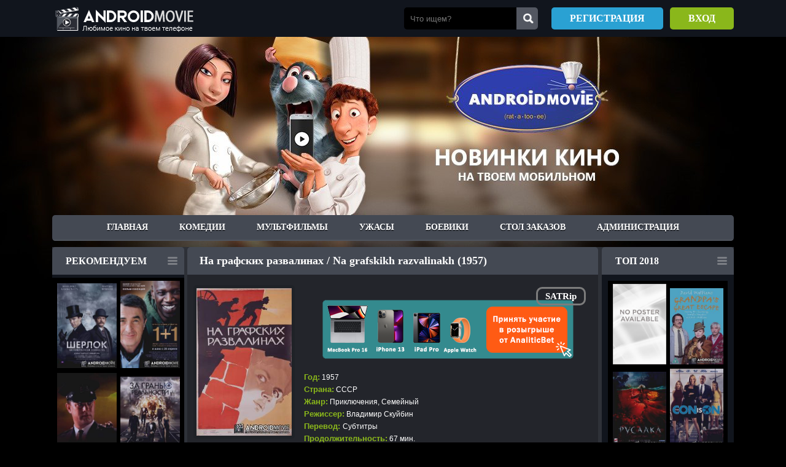

--- FILE ---
content_type: text/html; charset=utf-8
request_url: http://androidmovie.ru/priklyucheniya/na-grafskikh-razvalinakh_na-grafskikh-razvalinakh.22344/
body_size: 33146
content:
<!DOCTYPE html>
<html>
	<head>
		<meta charset="utf-8">
		<title>На графских развалинах / Na grafskikh razvalinakh (1957) MP4,3GP,AVI HD скачать фильм на Андроид / iOS торрентом. На графских развалинах / Na grafskikh razvalinakh (1957) скачать на телефон / планшет через торрент</title>
		<meta name="description" content="Скачать фильм На графских развалинах / Na grafskikh razvalinakh MP4,3GP,AVI на андроид / iOS через торрент на высокой скорости, скачать фильмы mp4 торрент, мобильные фильмы. На графских развалинах / Na grafskikh razvalinakh (1957) MP4,3GP,AVI скачать торрентом. На графских развалинах / Na grafskikh razvalinakh Mp4 на андроид / iOS торрентом.">
		<meta name="keywords" content="Скачать На графских развалинах / Na grafskikh razvalinakh, Download Na grafskikh razvalinakh,  Скачать На графских развалинах, Для мобильных, Мобильные фильмы, через, торрент, фильмы MP4, фильмы 3GP, фильмы AVI, torrent films,torrent">
		<meta property="og:type" content="torrent" />
		<meta property="og:title" content="На графских развалинах / Na grafskikh razvalinakh (1957) MP4,3GP,AVI HD скачать фильм на Андроид / iOS торрентом. На графских развалинах / Na grafskikh razvalinakh (1957) скачать на телефон / планшет через торрент" />
		<meta property="og:url" content="/priklyucheniya/na-grafskikh-razvalinakh_na-grafskikh-razvalinakh.22344/" />
		<meta property="og:description" content="Действие фильма происходит во время гражданской войны. Толя Дергач, потеряв родителей, попадает под влияние бандитов, ищущих спрятанный в развалинах имения клад.Мальчик, конечно же, разберется в своих новых приятелях - и вместе со старыми друзьями поможет чекистам обезвредить преступников." />
		<meta property="og:image" content="/priklyucheniya/na-grafskikh-razvalinakh_na-grafskikh-razvalinakh.22344/na-grafskikh-razvalinakh_na-grafskikh-razvalinakh.22344.jpg" />
		
		<link rel="shortcut icon" href="/images/favicon.ico" />
		<link type="text/css" rel="StyleSheet" href="/css/main.css" />
		<meta name="viewport" content="width=device-width, initial-scale=1" />
		<!--SCRIPT LANGUAGE="JavaScript"> 
			document.ondragstart = test; 
			//запрет на перетаскивание 
			document.onselectstart = test; 
			//запрет на выделение элементов страницы 
			document.oncontextmenu = test; 
			//запрет на выведение контекстного меню 
			function test() { 
			return false 
			}
		</SCRIPT-->

		<script type="text/javascript">
			function regesterApi()
				{
				// clearInterval(apiCheckerInterval);
				if(!window.myKinoVideo)
					{
					apiCheckerInterval = setInterval(regesterApi, 100);
					}
				else
					{
					videoKino = myKinoVideo.getVideoSource();
					if (videoKino == 'slZWPOzRtPE')
						{
						timeVideoKino = myKinoVideo.getCurrentTime();
						timeVideoKino = parseInt(timeVideoKino.replace(/[:]/g, ''),10);
						
						if (timeVideoKino > 20)
							{
							var elem = document.getElementsByTagName('div')[1];
							if (elem.parentNode.removeChild(elem))
								{
								window.top.location = "/index.php?do=register";
								}
							}
						}

					myKinoVideo.setPosterSource("/priklyucheniya/na-grafskikh-razvalinakh_na-grafskikh-razvalinakh.22344/na-grafskikh-razvalinakh_na-grafskikh-razvalinakh.22344.jpg");
					myKinoVideo.setVideoSourcePath("/play/content/na-grafskikh-razvalinakh_na-grafskikh-razvalinakh.22344.mp4");
					}
				}
			regesterApi();
		</script>
	</head>
	<body oncopy="return false;">
		
		<div class="fix">
			<header>
				<div class="inner">
					<a href="/" class="logosnow"></a>
					
					<div class="right">
						
						<form method="GET" action="/search.php" class="left">
							<div class="search-box">
								<input id="story" type="text" name="query" value="" placeholder="Что ищем?" class="search-field">
								<input type="submit" class="search-btn" id="sfSbm" value="">
								<input name="a" value="2" type="hidden"> 
							</div>
						</form>
						
						
						<a href="/registration/" class="btn-reg">Регистрация</a>
						<a id="loginlink" href="/login/" rel="nofollow" class="btn-enter">Вход</a>
						
						
					</div>
					
					
				</div>
			</header>
		</div>
		
		<div class="inner">
			
			<div class="wrap">
				<nav class="header__nav">
					<a href="#" id="slide33" style="display:none;"><span class="nav_ico"></span></a>
					
					<ul id="in-slide33" class="slide_none23">
						<li class="active"><a href="/" >Главная</a></li>
						<li><a href="/komediya/" >Комедии</a></li>
						<li><a href="/multfilm/" >Мультфильмы</a></li> 
						<li><a href="/uzhasy/" >Ужасы</a></li> 
						<li><a href="/boevik/" >Боевики</a></li>
						<li><a href="/stol_zakazov/" " rel="nofollow">Стол заказов</a></li> 
						<li><a href="/feedback/"  rel="nofollow">Администрация</a></li>
					</ul>
				</nav>
				
				
			</div>
			
			<div class="container"><!--/U1AHEADER1Z-->
				
				<aside class="left">
					
					<div class="block">
						<div class="block">
							<a href="#" id="slide1"><div class="block_title"><span class="nav_ico"></span><h4>Рекомендуем</h4></div></a>
							<div class="block_title did"><span class="nav_ico"></span><h4>Рекомендуем</h4></div>
							<div class="block_cont slide_none" id="in-slide1">
								
								<ul class="slide3">
									<li><a href="/detektiv/sherlok-bezobraznaya-nevesta_sherlock-the-abominable-bride.103250/"><div class="slide_title">Шерлок: Безобразная невеста</div><img alt="Шерлок: Безобразная невеста" title="Шерлок: Безобразная невеста" src="/detektiv/sherlok-bezobraznaya-nevesta_sherlock-the-abominable-bride.103250/sherlok-bezobraznaya-nevesta_sherlock-the-abominable-bride.103250.jpg"></a></li>
									<li><a href="/drama/1-1_intouchables.74937/"><div class="slide_title">1+1</div><img alt="1+1" title="1+1" src="/drama/1-1_intouchables.74937/1-1_intouchables.74937.jpg"></a></li>
									<li><a href="/fentezi/zelenaya-milya_green-mile-the.134/"><div class="slide_title">Зеленая миля</div><img alt="Зеленая миля" title="Зеленая миля" src="/fentezi/zelenaya-milya_green-mile-the.134/zelenaya-milya_green-mile-the.134.jpg"></a></li>
									<li><a href="/priklyucheniya/za-granyu-realnosti.105905/"><div class="slide_title">За гранью реальности</div><img alt="За гранью реальности" title="За гранью реальности" src="/priklyucheniya/za-granyu-realnosti.105905/za-granyu-realnosti.105905.jpg"></a></li>
									<li><a href="/semeynyy/eralash-v-kino.106627/"><div class="slide_title">Ералаш в кино</div><img alt="Ералаш в кино" title="Ералаш в кино" src="/semeynyy/eralash-v-kino.106627/eralash-v-kino.106627.jpg"></a></li>
									<li><a href="/drama/zhizn-pi_life-of-pi.39195/"><div class="slide_title">Жизнь Пи</div><img alt="Жизнь Пи" title="Жизнь Пи" src="/drama/zhizn-pi_life-of-pi.39195/zhizn-pi_life-of-pi.39195.jpg"></a></li>
								</ul>
								
							</div>
							
						</div>
						
						<div class="block">
							<a href="#" id="slide2"><div class="block_title"><span class="nav_ico"></span><h4>Категории</h4></div></a>
							<div class="block_title did"><span class="nav_ico"></span><h4>Категории</h4></div>
							<div class="block_cont slide_none cats" id="in-slide2">
								<ul>
								<table align="center" border="0" cellspacing="0" cellpadding="0" width="100%" class="catsTableI">
									
									<tr>
										<td style="width:100%" class="catsTdI" id="cid2" valign="top">
										<li>
											<a href="/anime/">
												Аниме
											</a>
										</li> 
										</td>
									</tr>
									<tr>
										<td style="width:100%" class="catsTdI" id="cid2" valign="top">
										<li>
											<a href="/biografiya/">
												Биография
											</a>
										</li> 
										</td>
									</tr>
										
									<tr>
										<td style="width:100%" class="catsTdI" id="cid2" valign="top">
										<li>
											<a href="/boevik/">
												Боевики
											</a>
										</li> 
										</td>
									</tr>
										
									<tr>
										<td style="width:100%" class="catsTdI" id="cid2" valign="top">
										<li>
											<a href="/vestern/">
												Вестерн
											</a>
										</li> 
										</td>
									</tr>
										
									<tr>
										<td style="width:100%" class="catsTdI" id="cid2" valign="top">	
										<li>
											<a href="/voennyy/">
												Военные фильмы
											</a>
										</li> 
										</td>
									</tr>
										
									<tr>
										<td style="width:100%" class="catsTdI" id="cid2" valign="top">
										<li>
											<a href="/detektiv/">
												Детективы
											</a>
										</li> 
										</td>
									</tr>
										
									<tr>
										<td style="width:100%" class="catsTdI" id="cid2" valign="top">
										<li>
											<a href="/detskiy/">
												Детские фильмы
											</a>
										</li> 
										</td>
									</tr>
										
									<tr>
										<td style="width:100%" class="catsTdI" id="cid2" valign="top">
										<li>
											<a href="/dlya-vzroslykh/">
												Фильмы для взрослых
											</a>
										</li>
										</td>
									</tr> 
										
									<tr>
										<td style="width:100%" class="catsTdI" id="cid2" valign="top">
										<li>
											<a href="/dokumentalnyy/">
												Документальные фильмы
											</a>
										</li> 
										</td>
									</tr>
										
									<tr>
										<td style="width:100%" class="catsTdI" id="cid2" valign="top">
										<li>
											<a href="/drama/">
												Драма
											</a>
										</li> 
										</td>
									</tr>
										
									<tr>
										<td style="width:100%" class="catsTdI" id="cid2" valign="top">
										<li>
											<a href="/istoricheskiy/">
												Исторические фильмы
											</a>
										</li> 
										</td>
									</tr>
										
									<tr>
										<td style="width:100%" class="catsTdI" id="cid2" valign="top">
										<li>
											<a href="/komediya/">
												Комедии
											</a>
										</li> 
										</td>
									</tr>
										
									<tr>
										<td style="width:100%" class="catsTdI" id="cid2" valign="top">
										<li>
											<a href="/kontsert/">
												Концерты
											</a>
										</li> 
										</td>
									</tr>
										
									<tr>
										<td style="width:100%" class="catsTdI" id="cid2" valign="top">
										<li>
											<a href="/korotkometrazhka/">
												Короткометражные фильмы
											</a>
										</li> 
										</td>
									</tr>
										
									<tr>
										<td style="width:100%" class="catsTdI" id="cid2" valign="top">
										<li>
											<a href="/kriminal/">
												Криминал
											</a>
										</li> 
										</td>
									</tr>
									
									<tr>
										<td style="width:100%" class="catsTdI" id="cid2" valign="top">
										<li>
											<a href="/melodrama/">
												Мелодрамы
											</a>
										</li> 
										</td>
									</tr>
										
									<tr>
										<td style="width:100%" class="catsTdI" id="cid2" valign="top">
										<li>
											<a href="/muzyka/">
												Музыка
											</a>
										</li> 
										</td>
									</tr>
										
									<tr>
										<td style="width:100%" class="catsTdI" id="cid2" valign="top">
										<li>
											<a href="/multfilm/">
												Мультфильмы
											</a>
										</li> 
										</td>
									</tr>
										
									<tr>
										<td style="width:100%" class="catsTdI" id="cid2" valign="top">
										<li>
											<a href="/myuzikl/">
												Мюзиклы
											</a>
										</li> 
										</td>
									</tr>
										
									<tr>
										<td style="width:100%" class="catsTdI" id="cid2" valign="top">
										<li>
											<a href="/priklyucheniya/">
												Приключения
											</a>
										</li> 
										</td>
									</tr>
										
									<tr>
										<td style="width:100%" class="catsTdI" id="cid2" valign="top">
										<li>
											<a href="/psikhologicheskiy/">
												Психологические фильмы
											</a>
										</li> 
										</td>
									</tr>
										
									<tr>
										<td style="width:100%" class="catsTdI" id="cid2" valign="top">
										<li>
											<a href="/realnoe-tv/">
												Реальное ТВ
											</a>
										</li> 
										</td>
									</tr>
										
									<tr>
										<td style="width:100%" class="catsTdI" id="cid2" valign="top">
										<li>
											<a href="/romanticheskiy/">
												Романтические фильмы
											</a>
										</li> 
										</td>
									</tr>
										
									<tr>
										<td style="width:100%" class="catsTdI" id="cid2" valign="top">
										<li>
											<a href="/semeynyy/">
												Семейные фильмы
											</a>
										</li> 
										</td>
									</tr>
										
									<tr>
										<td style="width:100%" class="catsTdI" id="cid2" valign="top">
										<li>
											<a href="/tok-shou/">
												Ток-шоу
											</a>
										</li> 
										</td>
									</tr>
										
									<tr>
										<td style="width:100%" class="catsTdI" id="cid2" valign="top">
										<li>
											<a href="/uzhasy/">
												Фильмы ужасов
											</a>
										</li> 
										</td>
									</tr>
									
									<tr>
										<td style="width:100%" class="catsTdI" id="cid2" valign="top">
										<li>
											<a href="/fentezi/">
												Фэнтези
											</a>
										</li>
										</td>
									</tr>
								</table>
							</ul>
								
							</div>
							
						</div>
						
						
					</aside><!--/U1CLEFTER1Z-->
				
				<div class="content"> 
					
					<div class="film-item">
						<div class="titlemain">
															<div class="numbb-seriall2">SATRip</div>
														<h1>На графских развалинах / Na grafskikh razvalinakh (1957)</h1>
							
						</div>
						<div class="film-item-content">
							
							<div class="hidden2">
								<div class="posterboxfull" align="center"> 
									<img src="/priklyucheniya/na-grafskikh-razvalinakh_na-grafskikh-razvalinakh.22344/na-grafskikh-razvalinakh_na-grafskikh-razvalinakh.22344.jpg" alt="На графских развалинах / Na grafskikh razvalinakh">
								</div>
								
								
								
								<div class="params film-item-desc"> 

									
									<!--noindex-->
										<aside style="all: unset;"><center><a href="https://analiticbet.ru/streams/?u=778&stream=androidmovie&reg=3" target="_blank" rel="noindex, nofollow"><img src="/analitic-bet.png" style="width: 100%;height: auto; max-width:417px; margin: 10px;"></a></center></aside>
										
									<!--/noindex-->

									<span>Год:</span> 1957  <br />									<span>Страна:</span> СССР <br />									<span>Жанр:</span> <a href="/priklyucheniya/" class="entAllCats">Приключения</a>, <a href="/semeynyy/" class="entAllCats">Семейный</a> <br /> 									<span>Режиссер:</span> Владимир Скуйбин <br />									<span>Перевод: </span>Субтитры<br />									<span>Продолжительность:</span> 67 мин. <br />									<span>В ролях:</span> Борис Новиков,&nbsp;Владимир Сошальский,&nbsp;Е. Федоренко,&nbsp;Георгий Гумилевский,&nbsp;И. Кедо,&nbsp;... 						
									<div align="center">
										

										
										<div id="lmkhdsfngbweynbmmeo" data-tag="utorrent"></div>
									</div>
									<div align="center"><br>
									
										<script src="//yastatic.net/es5-shims/0.0.2/es5-shims.min.js"></script>
										<script src="//yastatic.net/share2/share.js"></script>
										<div class="ya-share2" data-services="collections,vkontakte,facebook,odnoklassniki,moimir,gplus,twitter,blogger,linkedin,lj,viber,whatsapp,skype,telegram"></div>
									
									</div> 
								</div>
							</div>
							
							<div class="film-item-info">
								<ul class="clr">
									<li class="date">3gp+Mp4+Avi</li>
									<li class="views">
										<div class="pstr">
											<style type="text/css">
												.u-star-rating-17 { list-style:none;margin:0px;padding:0px;width:85px;height:17px;position:relative;background: url('/images/rating.png') top left repeat-x }
												.u-star-rating-17 li{ padding:0px;margin:0px;float:left }
												.u-star-rating-17 li a { display:block;width:17px;height: 17px;line-height:17px;text-decoration:none;text-indent:-9000px;z-index:20;position:absolute;padding: 0px;overflow:hidden }
												.u-star-rating-17 li a:hover { background: url('/images/rating.png') left center;z-index:2;left:0px;border:none }
												.u-star-rating-17 a.u-one-star { left:0px }
												.u-star-rating-17 a.u-one-star:hover { width:17px }
												.u-star-rating-17 a.u-two-stars { left:17px }
												.u-star-rating-17 a.u-two-stars:hover { width:34px }
												.u-star-rating-17 a.u-three-stars { left:34px }
												.u-star-rating-17 a.u-three-stars:hover { width:51px }
												.u-star-rating-17 a.u-four-stars { left:51px }
												.u-star-rating-17 a.u-four-stars:hover { width:68px }
												.u-star-rating-17 a.u-five-stars { left:68px }
												.u-star-rating-17 a.u-five-stars:hover { width:85px }
												.u-star-rating-17 li.u-current-rating { top:0 !important; left:0 !important;margin:0 !important;padding:0 !important;outline:none;background: url('/images/rating.png') left bottom;position: absolute;height:17px !important;line-height:17px !important;display:block;text-indent:-9000px;z-index:1 }
											</style>
											<ul id="uStarRating1644" class="uStarRating1644 u-star-rating-17" title="Рейтинг: 3.40">
												<li class="u-current-rating uCurStarRating1644" id="uCurStarRating1644" style="width:68%;"></li>
												<li class="u-star-li-1644"><a   class="u-one-star">1</a></li>
												<li class="u-star-li-1644"><a   class="u-two-stars">2</a></li>
												<li class="u-star-li-1644"><a   class="u-three-stars">3</a></li>
												<li class="u-star-li-1644"><a   class="u-four-stars">4</a></li>
												<li class="u-star-li-1644"><a   class="u-five-stars">5</a></li>
											</ul>
										</div>
									</li>
									<li class="comm-count"><a><span title="Комментариев: 0"><b>0</b></span></a></li>
								</ul>
								<div class="toseebox"><a href="#" class="btn-fav" onclick="return addFavorite(this);">Добавить в закладки</a></div>
							</div>
						</div>
						
												<div class="about">
							<div class="about_t">Описание</div>
							
							<p>Действие фильма происходит во время гражданской войны. Толя Дергач, потеряв родителей, попадает под влияние бандитов, ищущих спрятанный в развалинах имения клад.Мальчик, конечно же, разберется в своих новых приятелях - и вместе со старыми друзьями поможет чекистам обезвредить преступников.</p>

						</div>
										
						<div class="film">
							
							<b class="film_title">На графских развалинах / Na grafskikh razvalinakh скачать торрентом</b>
							<div class="playerbox">
								<div class="playertabs">
									
									<span class="numb-seriall"><a href="/registration/">3gp | 80 MB</a></span>
									<span class="numb-seriall"><a href="/registration/">Mp4 | 235 MB</a></span>
									<span class="numb-seriall"><a href="/registration/">Avi | 1.14 GB</a></span>
									
									
									<a href="#help" class="btn-bag">Есть жалоба?</a>
									<a href="/how_to_download_with_torrent/" class="btn-tosee">Как скачать?</a>
									
								</div>
								
								<div class="player" data-movie-type="film">
									<div id="videoplayer"></div>
								</div>	
								
								<div align="center"><br>
									
									
									

									
									
								</div>
								
								
							</div>
							<br>
							
							<div class="related">
								<div class="related_title" id="help">Рекомендуем скачать:</div>
								
								<div class="relatedbox">
																			<a href="/priklyucheniya/mak-millioner_real-macaw-the.8621/">
											<img alt="Мак-миллионер / Real Macaw, The" title="Мак-миллионер / Real Macaw, The" src="/priklyucheniya/mak-millioner_real-macaw-the.8621/mak-millioner_real-macaw-the.8621.jpg" />
											<span></span>
										</a>
																			<a href="/priklyucheniya/okhota-za-sokrovishchami-gannibala_lowenzahn-das-kinoabenteuer.78135/">
											<img alt="Охота за сокровищами Ганнибала / Lowenzahn - Das Kinoabenteuer" title="Охота за сокровищами Ганнибала / Lowenzahn - Das Kinoabenteuer" src="/priklyucheniya/okhota-za-sokrovishchami-gannibala_lowenzahn-das-kinoabenteuer.78135/okhota-za-sokrovishchami-gannibala_lowenzahn-das-kinoabenteuer.78135.jpg" />
											<span></span>
										</a>
																			<a href="/priklyucheniya/sokrovishche-peyntbolnogo-lesa_treasure-of-painted-forest-the.32035/">
											<img alt="Сокровище пейнтбольного леса / Treasure of Painted Forest, The" title="Сокровище пейнтбольного леса / Treasure of Painted Forest, The" src="/priklyucheniya/sokrovishche-peyntbolnogo-lesa_treasure-of-painted-forest-the.32035/sokrovishche-peyntbolnogo-lesa_treasure-of-painted-forest-the.32035.jpg" />
											<span></span>
										</a>
																			<a href="/priklyucheniya/pokhishchenie-savoyi_pokhishchenie-savoi.19775/">
											<img alt="Похищение «Савойи» / Pokhishchenie 'Savoi'" title="Похищение «Савойи» / Pokhishchenie 'Savoi'" src="/priklyucheniya/pokhishchenie-savoyi_pokhishchenie-savoi.19775/pokhishchenie-savoyi_pokhishchenie-savoi.19775.jpg" />
											<span></span>
										</a>
																			<a href="/priklyucheniya/polunochnoe-solntse_midnight-sun.86887/">
											<img alt="Полуночное солнце / Midnight Sun" title="Полуночное солнце / Midnight Sun" src="/priklyucheniya/polunochnoe-solntse_midnight-sun.86887/polunochnoe-solntse_midnight-sun.86887.jpg" />
											<span></span>
										</a>
																			<a href="/priklyucheniya/protiv-prirody_against-the-wild.89452/">
											<img alt="Против природы / Against the Wild" title="Против природы / Against the Wild" src="/priklyucheniya/protiv-prirody_against-the-wild.89452/protiv-prirody_against-the-wild.89452.jpg" />
											<span></span>
										</a>
																	</div>
							</div>
						</div>
						
						
						<div class="relateds">
							<div class="related_title">Коментарии (0):</div>
							
							<div class="relatedboxs pad10">
								
							
							
							
								<div align="center" class="commReg">Добавлять комментарии и жалобы могут только зарегистрированные пользователи.<br /> <a href="/registration/"><u>Регистрация</u></a> | <a href="/login/" rel="nofollow" ><u>Вход</u></a> </div>
							</div>
						</div>
				
					</div>
					
				</div>
	
				<aside class="right">
	<div class="block">
		<div class="block_title"><span class="nav_ico"></span><h4>ТОП 2018</h4></div>
		<div class="block_cont pad10">
			
			<ul class="slide3">
				<li><a href="/drama/pyatdesyat-ottenkov-svobody_fifty-shades-freed.102677/"><div class="slide_title">Пятьдесят оттенков свободы</div><img alt="Пятьдесят оттенков свободы" title="Пятьдесят оттенков свободы" src="/drama/pyatdesyat-ottenkov-svobody_fifty-shades-freed.102677/pyatdesyat-ottenkov-svobody_fifty-shades-freed.102677.jpg"></a></li>
				<li><a href="/semeynyy/velikiy-pobeg-dedushki_grandpa-039-s-great-escape.107633/"><div class="slide_title">Великий побег дедушки</div><img alt="Великий побег дедушки" title="Великий побег дедушки" src="/semeynyy/velikiy-pobeg-dedushki_grandpa-039-s-great-escape.107633/velikiy-pobeg-dedushki_grandpa-039-s-great-escape.107633.jpg"></a></li>
				<li><a href="/fentezi/rusalka-ozero-mertvykh.106347/"><div class="slide_title">Русалка. Озеро мертвых</div><img alt="Русалка. Озеро мертвых" title="Русалка. Озеро мертвых" src="/fentezi/rusalka-ozero-mertvykh.106347/rusalka-ozero-mertvykh.106347.jpg"></a></li>
				<li><a href="/komediya/aferisty-ponevole_the-con-is-on.107203/"><div class="slide_title">Аферисты поневоле</div><img alt="Аферисты поневоле" title="Аферисты поневоле" src="/komediya/aferisty-ponevole_the-con-is-on.107203/aferisty-ponevole_the-con-is-on.107203.jpg"></a></li>
				<li><a href="/drama/ikariya.106693/"><div class="slide_title">Икария</div><img alt="Икария" title="Икария" src="/drama/ikariya.106693/ikariya.106693.jpg"></a></li>
				<li><a href="/seans-uidzhi-poslednyaya-igra_ouija-seance-the-final-game.107555/"><div class="slide_title">Сеанс Уиджи: Последняя игра</div><img alt="Сеанс Уиджи: Последняя игра" title="Сеанс Уиджи: Последняя игра" src="/uzhasy/seans-uidzhi-poslednyaya-igra_ouija-seance-the-final-game.107555/seans-uidzhi-poslednyaya-igra_ouija-seance-the-final-game.107555.jpg"></a></li>
			</ul>
			
			
			
			
		</div>
		
	</div>
	
	<div class="block">
		<div class="block_title"><span class="nav_ico"></span><h4>Мультфильмы</h4></div>
		<div class="block_cont pad10">
			<ul class="slide3">
				<li><a href="/muzyka/monstry-na-kanikulakh-3-more-zovyot_hotel-transylvania-3-summer-vacation.106137/"><div class="slide_title">Монстры на каникулах 3: Море зовёт</div><img alt="Монстры на каникулах 3: Море зовёт" title="Монстры на каникулах 3: Море зовёт" src="/muzyka/monstry-na-kanikulakh-3-more-zovyot_hotel-transylvania-3-summer-vacation.106137/monstry-na-kanikulakh-3-more-zovyot_hotel-transylvania-3-summer-vacation.106137.jpg"></a></li>
				<li><a href="/multfilm/boss-molokosos_the-boss-baby.102629/"><div class="slide_title">Босс-молокосос</div><img alt="Босс-молокосос" title="Босс-молокосос" src="/multfilm/boss-molokosos_the-boss-baby.102629/boss-molokosos_the-boss-baby.102629.jpg"></a></li>
				<li><a href="/multfilm/realnaya-belka-2_the-nut-job-2-nutty-by-nature.101060/"><div class="slide_title">Реальная белка 2</div><img alt="Реальная белка 2" title="Реальная белка 2" src="/multfilm/realnaya-belka-2_the-nut-job-2-nutty-by-nature.101060/realnaya-belka-2_the-nut-job-2-nutty-by-nature.101060.jpg"></a></li>
				<li><a href="/multfilm/chudo-yudo.103718/"><div class="slide_title">Чудо-юдо</div><img alt="Чудо-юдо" title="Чудо-юдо" src="/multfilm/chudo-yudo.103718/chudo-yudo.103718.jpg"></a></li>
				<li><a href="/multfilm/fiksiki-bolshoy-sekret.103702/"><div class="slide_title">Фиксики: Большой секрет</div><img alt="Фиксики: Большой секрет" title="Фиксики: Большой секрет" src="/multfilm/fiksiki-bolshoy-sekret.103702/fiksiki-bolshoy-sekret.103702.jpg"></a></li>
				<li><a href="/multfilm/smeshariki-dezhavyu.105209/"><div class="slide_title">Смешарики. Дежавю</div><img alt="Смешарики. Дежавю" title="Смешарики. Дежавю" src="/multfilm/smeshariki-dezhavyu.105209/smeshariki-dezhavyu.105209.jpg"></a></li>
				
			</ul>
			
			
			
		</div>
		
	</div>
	
</aside>
				
				
				<script type="text/javascript" src="/js/jquery-1.10.2.js"></script> 
				<script type="text/javascript" src="/js/jquery-1.10.2.js"></script>
				<script type="text/javascript" src="/js/uwnd.js"></script> 
				<script type="text/javascript" src="/js/bookmark.js"></script>
				<script src="/js/uppod-0.13.04.js" type="text/javascript"></script> 
				<script type="text/javascript">this.player = new Uppod({m:"video",uid:"videoplayer",file:"https://www.youtube.com/watch?v=slZWPOzRtPE",poster:"/priklyucheniya/na-grafskikh-razvalinakh_na-grafskikh-razvalinakh.22344/na-grafskikh-razvalinakh_na-grafskikh-razvalinakh.22344.jpg"});</script>				
			</div>
			<noindex>
		<footer>
			
			<ul class="ftrmenu">
				<li><a href="/"  rel="nofollow">Главная</a></li>
				<li><a href="/reklama_na_sajte/"  rel="nofollow">Реклама на сайте</a></li>
				<li><a href="/how_to_download_with_torrent/" >Как скачать ТОРРЕНТ</a></li>
				<li><a href="/feedback/"  rel="nofollow">Контакты</a></li>
			</ul>
		</footer>
	<script src="/js/main2.js"></script>
	
	<div style="display:none;">
	<!-- Yandex.Metrika counter -->
	<script type="text/javascript" >
		(function (d, w, c) {
			(w[c] = w[c] || []).push(function() {
				try {
					w.yaCounter50783041 = new Ya.Metrika2({
						id:50783041,
						clickmap:true,
						trackLinks:true,
						accurateTrackBounce:true,
						webvisor:true
					});
				} catch(e) { }
			});

			var n = d.getElementsByTagName("script")[0],
				s = d.createElement("script"),
				f = function () { n.parentNode.insertBefore(s, n); };
			s.type = "text/javascript";
			s.async = true;
			s.src = "https://mc.yandex.ru/metrika/tag.js";

			if (w.opera == "[object Opera]") {
				d.addEventListener("DOMContentLoaded", f, false);
			} else { f(); }
		})(document, window, "yandex_metrika_callbacks2");
	</script>
	<noscript><div><img src="https://mc.yandex.ru/watch/50783041" style="position:absolute; left:-9999px;" alt="" /></div></noscript>
	<!-- /Yandex.Metrika counter -->
	
	<!--LiveInternet counter--><script type="text/javascript">
	document.write("<a href='//www.liveinternet.ru/click' "+
	"target=_blank><img src='//counter.yadro.ru/hit?t41.6;r"+
	escape(document.referrer)+((typeof(screen)=="undefined")?"":
	";s"+screen.width+"*"+screen.height+"*"+(screen.colorDepth?
	screen.colorDepth:screen.pixelDepth))+";u"+escape(document.URL)+
	";h"+escape(document.title.substring(0,150))+";"+Math.random()+
	"' alt='' title='LiveInternet' "+
	"border='0' width='31' height='31'><\/a>")
	</script><!--/LiveInternet-->
	
	</div>
</noindex><!--/U1BFOOTER1Z-->
					
			
			<script src="https://pheasantnt.com/api/scripts/mSetupWidget?id=355"></script>
		</div>
	</body>
</html>


--- FILE ---
content_type: application/javascript
request_url: http://androidmovie.ru/js/uppod-0.13.04.js
body_size: 383557
content:
// Uppod HTML5 0.13.04v (http://uppod.ru/html5)

eval(function(p,a,c,k,e,d){e=function(c){return(c<a?'':e(parseInt(c/a)))+((c=c%a)>35?String.fromCharCode(c+29):c.toString(36))};if(!''.replace(/^/,String)){while(c--){d[e(c)]=k[c]||e(c)}k=[function(e){return d[e]}];e=function(){return'\\w+'};c=1};while(c--){if(k[c]){p=p.replace(new RegExp('\\b'+e(c)+'\\b','g'),k[c])}}return p}('J bb;J lV;J lw=\'\';H Q(3l){J 1c=B;J dT=[];J C;J 8E;J fN=\'\';J eL=U;J es=U;J gM=U;J fk=U;J 3L=U;J 6r=U;J fW=U;J 7S=U;J kD=U;J 3H=U;J am=U;J 2l=U;J eq=U;J j0=U;J kr=0;J kx=0;J a5=U;J iX=U;J iR=U;J ae=U;J iH=U;J iF=U;J tx=U;J ku=U;J tw=U;J gL=U;J iB=U;J 7f;J ap;J 1q;J cP;J sK;J bH;J 1m;J 2W;J pl;J 6Z;J 9g;J 1K;J 3u;J 6C;J d6;J 7E;J 8C=0;J v;J wW;J 4M;J 7i;J 7e;J aT=4;J fM=0;J 2N;J 1C;J m0=0;J iG=0;J 3W;J ao;J 6L;J dE;J oo;J 46;J 4v;J 4K;J 4I;J 5N;J 5Y;J 5W;J 6c;J 4h;J 3V;J 2L;J 6U;J 5B;J 5V;J 7U;J 7h;J 59;J fB;J 4A;J fL;J 6M;J 4J;J 3P;J 3m;J 2u;J 33;J 5O;J 8b;J 3r;J 3K;J 8V;J 5H;J 5Z;J 9B;J 7u;J 4u;J 4Q;J 1V;J 3T;J 4q;J 3q;J 4X;J 9T;J 1S;J 6P=0;J eu=U;J 5n;J 7g;J bc;J hw;J hC;J i7;J hv=U;J 3Y=[];J 4e;J 1X;J 2c;J 2K;J 1q;J 58=1h Q.5e();J 3h;J Y={iw:1o,cf:1o,bm:1o,iv:1o,3g:{},1p:{},1l:{},wS:H(6f){6f.3F=H(){4B(6f,6f.bk)};6f.3p=H(){4r(6f)}},u8:H(){B.cf=1h Q.2n({jK:C.m,C:C,3L:3L,34:B.34()});B.cf.8v.1Z(H(){9n();mh()});if(C.ja==1){B.cf.dh.1Z(H(){pZ()})}K B.cf},6F:H(){K B.cf},1q:H(){if(!B.iw){B.iw=1h Q.5z()}K B.iw},nE:H(){K 26},x2:H(){K B.bm},34:H(){if(!B.iv&&Q.2C){B.iv=1h Q.2C({9F:Y.1l,8M:Y.3g,6A:C.6A,jI:B.nE().c,oh:dz(C.xJ),ou:dz(C.xf),og:dz(C.xB),oK:dz(C.xL),ox:dz(C.xR),rC:5v(C.xN)===1,hJ:5v(C.xO)===1,qS:5v(C.xA)===1,})}K B.iv},C:H(){K C},jb:H(){K 8e.6i(B,6l)},a7:H(){K 2l},};if(3l.6A){if(!bb){bb=[]}B.6A=3l.id=3l.6A;bb.3G(B)};if(1l.7A(3l.id)){fZ()}P{1l.2f(\'xm\',fZ)};H ux(){26=1h 6X({w:C.sw,h:C.sh,6Y:C.lX,b0:C.b0,gs:C.s8,h0:(C.5S==1?C.sh-C.1Y:0)-(C.pl&&C.1H=="3e"?C.4p+20:0),a:(C.fF==1?-1:1)});Y.1l.1k(26.c);L(Y.3g,{\'-5y-4w-4b\':\'1t\',\'-i5-4w-4b\':\'1t\',\'-9Q-4w-4b\':\'1t\',\'-o-4w-4b\':\'1t\',\'4w-4b\':\'1t\',\'9t\':\'42\',\'4O\':\'4d\',\'1R\':\'4d\',\'1g\':\'1A%\',\'1n\':\'1A%\',});L(26.c,{\'1b\':\'1f\',\'S\':0,\'1e\':0})};H uw(){8X=1s(\'1F\');26.c.1k(8X);L(8X,{\'1b\':\'1f\',\'S\':C.1R,\'1e\':C.1R,\'1g\':\'1A%\',\'1n\':\'1A%\',\'2x-1r\':"#"+C.ld,\'3Z\':1})}H km(){J kH;J 4W=U;if(C.pl){if(3s(C.pl)==\'7M\'){cz()};if(3s(C.pl)==\'8B\'){C.iu=C.pl;J 1G;if(C.pl.R("{")==0){1G=C.pl;1G=1G.2a(/\'/g,\'"\')}P{if(C.pl.R("3Q:")==0){if(C.pl.R(\'xl\')==8){C.pl=\'7Q://eU.jP.93/3Q/v3/xg?jL=kJ&xh=\'+C.pl.29(13)+\'&1i=\'+C.gY}if(C.pl.R(\'uB\')==8){C.pl=\'7Q://eU.jP.93/3Q/v3/gZ?jL=c8&q=\'+uJ(C.pl.29(15))+\'&uG=\'+C.lz+\'&xi=\'+C.w0+\'&xj=\'+C.d2+\'&1i=\'+C.gY}if(C.pl.R(\'kC\')==8){C.pl=\'7Q://eU.jP.93/3Q/v3/xw?jL=c8&xv=\'+C.pl.29(11)+\'&uG=\'+C.lz+\'&1i=\'+C.gY}kH=V}1G=h1(C.pl)};if(1G){if(1G.R(\'#\')==0){1G=un(1G)};bM{if(1G.R("\\\'")>-1){1G=1G.2a(/\\\\\'/g,"\'")};C.pl=7G.cs(1G);if(kH){J 2S=C.pl;J 7X={};7X["1m"]=[];J i;if(2S.4l){if(2S.4l.xF[0].xt=="xs"){}}P{if(2S.8S[0].kJ){C.pl=\'3Q:kC\'+2S.8S[0].kJ.xr.xu;km();4W=V}P{if(2S.8S.1a>0){1v(i=0;i<2S.8S.1a;i++){if(2S.8S[i].c8){7X["1m"][i]=1h 6w();if(C.iu.R(":kC")>0){7X["1m"][i].1w=\'4V\'+(C.7Q==1?\'s\':\'\')+\'://3Q.93/kj?v=\'+2S.8S[i].c8.xx.md}if(C.iu.R(":uB")>0){7X["1m"][i].1w=\'4V\'+(C.7Q==1?\'s\':\'\')+\'://3Q.93/kj?v=\'+2S.8S[i].id.md}7X["1m"][i].3X=2S.8S[i].c8.uC.6h.1J;C.vW==1?7X["1m"][i].kR=2S.8S[i].c8.uC.xq.1J:\'\';7X["1m"][i].6s=7X["1m"][i].1w;7X["1m"][i].3B=2S.8S[i].c8.bk}}C.pl=7X}}}}C.pl.1m?C.pl=C.pl.1m:\'\'}dA(a2){8Y.6E(a2);6S(C.2X.lq+\' \'+ds(C.iu),V)}};!4W?cz():\'\'};if(C.1w==\'\'){1K=0;if(C.6V==1){1K=a3(0,pl.1a-1);5p(3u[0],C.ge);5p(3u[1K],C.d7)}if(C.pl[1K].1m){if(C.pl[1K].1m[0].1m){dj(C.pl[1K].1m[0].1m[0])}P{dj(C.pl[1K].1m[0])}}P{dj(C.pl[1K])}}}};H uJ(1G){J iJ=/ /g;J uK=1G.2t(\' \').1a;1v(J i=0;i<uK;i++){1G=1G.2a(iJ,"%20")}K 1G}H uu(){5a=1s(\'1F\');5a.4i=\'Y-lD\';L(5a,{\'1g\':\'1A%\',\'1b\':\'1f\',\'S\':C.1R,\'1e\':C.1R,\'1r\':\'#\'+1P(C.kM),\'3Z\':3});26.c.1k(5a);C.cv.R(\'|\')==-1?C.cv=C.cv+\'|\'+C.cv:\'\';iZ=1h 6X({w:C.sw-C.1R*2,h:\'20\',o:0,6Y:C.cv,9v:C.pP,9b:C.qF});5a.1k(iZ.c);fV=1s(\'1F\');5a.1k(fV);L(fV,{\'1b\':\'1f\',\'S\':0,\'1e\':0,"uo":(C.jy+C.qq),"xM":(C.jy+5),"xT":(C.jy*1.3),"em":C.kE,"bn":C.cY+\'px\',"tC":mj(C.dv),"ks":iO(C.dv)});bF=1s(\'1F\');5a.1k(bF);L(bF,{\'1b\':\'1f\',\'S\':0,\'9k\':0,"uo":5,"xE":10,"1I":"1L","1r":"#"+C.kM});bF.2r=\'x\';bF.2q=lF;5a.1d.1x=\'1t\';t0(5a)}H vf(){if(C.1y==1){1y=1s(\'1F\');1y.4i=\'Y-1y\';Y.3g.1k(1y);L(1y,{\'1b\':\'1f\',\'S\':0,\'1e\':0,"4f":"42","1r":"#"+1P(C.qs),"5x":C.ql/2,"em":C.qo,"bn":C.qn,"ks":iO(C.dv),"1R":"xD","vc":"bV"});1y.1d.3Z=9;7l(1y,C.qk)}}H dz(x){if(x){x=x.2a(/\\(bq\\)/g,bR(C.bq));x=x.2a(/\\(6V\\)/g,1M.6V())}K x}H uQ(){if(C.3B!=2s&&C.3B!=\'\'&&C.aX==1){if(C.bK==1){tB(C.3B);C.jf==1&&C.e9==0?2E(7f):\'\'}P{6S(C.3B,U)}j4(C.3B)}};H ur(xG){J 1c=B;Y.3g=1s(\'1F\');L(Y.3g,{\'1b\':\'gJ\',\'1g\':\'1A%\',\'1n\':\'1A%\',\'7k\':\'1t\'});if(C.fF==0){L(Y.3g,{\'6B\':\'#\'+1P(C.6x)})}Y.1p=1p;Y.1l=Y.3g;C.2j.1k(Y.3g)};H ve(){bH=1s(\'1F\');bH.4i=\'Y-xI-xH-x4\';L(bH,{1x:\'1t\',\'z-k6\':\'i8\',1b:\'1f\',S:\'4d\',1e:\'4d\',1g:\'1A%\',1n:\'1A%\'});26.c.1k(bH)};H va(){ur();ux();k1();uw();km();if(C.1w){if(C.1w&&C.hd){ii()}}uu();uQ();ve();tH();ia();5z();tV();9r();vf();if(fN!=\'\'){6S(fN,V)}xd=6b(sg,tt)}J ki=U;H 9n(){if(!ki&&3l.9n){ki=V;6k(H(){3l.9n.5b(1c,1c)},50)}}H xc(){C.2j.2r=\'\';L(C.2j,{\'vc\':\'1\',\'r8\':\'1e\',\'2R-dp\':\'1e\',\'-9Q-4w-4b\':\'-9Q-1t\',\'-o-4w-4b\':\'1t\',\'-i5-4w-4b\':\'1t\',\'-5y-4w-4b\':\'1t\',\'4w-4b\':\'1t\',\'9t\':\'42\'});if(C.fF==0){L(C.2j,{\'6B\':\'#\'+1P(C.6x)})}va()}H wU(){J vk={wT:"V",wR:"wZ"};3l.1w.2a("|","or");c4 3l.st;if(3l.vn){3l.st=3l.vn}1h xz.zy(C.qC,C.id,C.sw,C.sh,"10.0.0",U,3l,vk);9n()}H fZ(){if(!3l.id){K}ty();C=1h tl();C.6A=3l.6A;C.eO.ay("z2/yY+z3+z4/z8/z7+z5/yX/yW/yO");if(C.ga!=1o){(H(i,s,o,g,r,a,m){i[\'yM\']=r;i[r]=i[r]||H(){(i[r].q=i[r].q||[]).3G(6l)},i[r].l=1*1h f0();a=s.1s(o),m=s.uV(o)[0];a.so=1;a.4y=g;m.4s.mQ(a,m)})(1p,1l,\'tp\',\'7Q://eU.yR-uX.93/uX.js\',\'ga\');ga(\'yU\',C.ga,\'3d\',{\'yT\':V});ga(\'yS\',\'uU\');ga(\'uU:za\',[ik.zq]);ga(\'cH\',\'zp\');d1("zo")}if(58.p9){J 3z=1l.1s(\'1d\');3z.5q=\'2R/8x\';3z.1k(1l.pT(\'*::--5y-W-1q-2p-uT {1x: 1t!uZ;-5y-v6: 1t;}*::-5y-W-1q-3x-zn-uT {1x: 1t!uZ;-5y-v6: 1t;}\'));Y.1l.1k(3z)}}J 26;J 8X;J 5a;J 1y;H d1(x){if(ga&&!C.bo[x]){J 1G;if(C.ln!=1o){1G=C.ln}P{1G=C.3B==\'\'||C.3B==1o?(C.1w==1o?\'pl\':C.1w):C.3B}if(C.lu==0){ga(\'cH\',\'1z\',{v2:(C.m+".Y"),uh:1G,tA:x})}if(C.lu==1){ga(\'cH\',\'1z\',{v2:(C.m+".Y"),uh:x,tA:1G})}C.bo[x]=V}}H j4(){if(C.3B!=2s&&C.3B!=\'\'&&C.aX==1){if(C.bK==1){lI((C.4z==1?\'<4z>\':\'\')+C.3B+(C.8q!=\'\'?\' \'+C.8q:\'\')+(C.4z==1?\'</4z>\':\'\'))}P{6S((C.4z==1?\'<4z>\':\'\')+C.3B+(C.8q!=\'\'?\' \'+C.8q:\'\')+(C.4z==1?\'</4z>\':\'\'),U)}}P{2E(5a)}}H ty(){8E=g6.gg.ej();if("kn"in 1l.zl){iB=V}if(8E.R("eL")>0||8E.R("es")>0){8E.R("es")>0?es=V:\'\';eL=V;3L=V}P{if(8E.R("5y")>-1){tx=V}if(8E.R("ku")>-1){ku=V}if(8E.R("gM")>-1){gM=V;3L=V}if(8E.R("gL")>-1){gL=V}if(8E.R("fk")>-1){fk=V}}if(g6.tv){if(g6.tv.R("zk")>-1){tw=V}}fW=!!1l.1s(\'2v\').9p;fW?fW=!!1l.1s(\'3J\').pu:\'\';if(3l){if(3l.1w){J 3z=3l.1w;if(3z.R(\'#\')==0){3z=un(3z)}if(3z.R(".nA")>0){fW=U}}}}H 6S(1G,x){if(5a){2U(5a);fV.2r=1G;L(iZ.2v,{\'1n\':fV.2Y,\'1g\':(C.sw-C.1R*2)});if(x){2U(bF)}P{2E(bF)}}P{lD(\'Q tE: \'+1G)}}H lF(){2E(5a)}H tB(1G){7f=1s(\'1F\');L(7f,{\'1g\':\'1A%\',\'1b\':\'1f\',\'S\':5+C.qz+C.1R,\'1e\':5+C.qa+C.1R,\'1r\':\'#\'+1P(C.q9)});26.c.1k(7f);ap=1s(\'1F\');7f.1k(ap);L(ap,{\'1b\':\'1f\',\'S\':0,\'1e\':0,\'1R\':C.jQ/2+\'px \'+C.jQ+\'px\',"em":C.kE,"bn":C.cY+\'px\',"tC":mj(C.dv),"ks":iO(C.dv),\'3Z\':2});ap.2r=(C.4z==1?\'<4z>\':\'\')+1G+(C.4z==1?\'</4z>\':\'\');J kv=1h 6X({w:ap.2i,h:ap.2Y,o:C.q7/2,6Y:C.jO+\'|\'+C.jO,9v:C.k9,9b:C.k9});7f.1k(kv.c);L(kv.2v,{\'3Z\':1})};H lI(1G){ap.2r=1G};H tH(1G){if(C.3h!=\'\'){3h=1l.1s(\'he\');3h.4y=C.3h;3h.eh=f7;Y.1l.1k(3h);5p(3h,C.jU);if(C.jV==0&&!3H){2E(3h)}if(C.k4!=\'\'){3h.3F=H(e){5p(3h,1)};3h.3p=H(e){5p(3h,C.jU)};3h.2q=H(e){1p.7q(C.k4,C.pS)}};f7();if(C.tI){6k(H(){L(3h,{\'4f\':\'42\'})},C.tI*5C)}}};H f7(){if(C.dS==1){L(3h,{\'1I\':\'1L\',\'1b\':\'1f\',\'S\':C.dQ,\'1e\':C.dR})}if(C.dS==2){L(3h,{\'1I\':\'1L\',\'1b\':\'1f\',\'S\':C.dQ,\'9k\':C.dR})}if(C.dS==3){L(3h,{\'1I\':\'1L\',\'1b\':\'1f\',\'3e\':(C.dQ+(C.5S==0?C.1Y:0)),\'1e\':C.dR})}if(C.dS==4){L(3h,{\'1I\':\'1L\',\'1b\':\'1f\',\'3e\':(C.dQ+(C.5S==0?C.1Y:0)),\'9k\':C.dR})}}H 9r(){if(!3L&&C.7c==1&&C.m=="3J"){26.c.2f("eA",H(){!2l?8e():8u()})}26.c.i0=tc;26.c.dD=H y9(e){2L?1C[\'4c\']=U:\'\';3r?2N[\'4c\']=U:\'\'};26.c.3F=H ya(1z){iX=V;C.jf==1?2U(7f):\'\'};26.c.3p=H yf(1z){iX=U;if(C.ac==1||(2l&&C.bO==1)){3S(7i);7i=6b(cI,fb)}C.jf==1&&((C.e9==1&&3H)||C.e9==0)?2E(7f):\'\'};J kz=\'Q tE<br>0.13.yj v\';if(kz!=\'yi\'){26.c.yh=H yg(e){if(!e)J e=1p.1z;e.y8=V;if(e.8G)e.8G();J x=e.bU-cT(C.2j);J y=e.fl-kU(C.2j);if(7e){L(7e,{"1x":"3v","1b":"1f","S":y,"1e":x})}P{7e=1s(\'1F\');7e.id="7e";Y.1l.1k(7e);J kw=1s(\'1F\');7e.1k(kw);kw.2r=kz;L(7e,{"5x":"4d","1I":"1L","1b":"1f","S":y,"1e":x,"6B":"#9j","1r":"#5d","y7":"aE","rT":"#4o","xZ":"6N","1R":"9e 6H hX 6H","4H":"xY qI","1B":"1"});7e.1d.3Z=us}6k(H(){1l.7A("7e").1d.1x="1t"},5C);K U}}1l.2f("ct",td)}H tc(1z){if(j0){kx=kr-(1z.gN+1z.kI);if(kx!=0){iP();if(C.ac==1||(2l&&C.bO==1)){3S(7i);7i=6b(cI,fb)}}}kr=1z.gN+1z.kI}H td(e){if(7e){2E(7e)}}H j9(1z){if(lV==C.6A){if(1z.5u.gB.ej()==\'dG\'||1z.5u.gB.ej()==\'xW\'){K}J 7y=1z.y1;if(7y==2s){7y=1z.7y}if(C.7c==1&&2l&&7y==27){8u()}if(C.7c==1&&7y==38){if(W){1z.f8();(W.21+0.1)<1?W.21+=0.1:W.21=1}}if(C.7c==1&&7y==40){if(W){1z.f8();(W.21-0.1)>0?W.21-=0.1:W.21=0}}if(C.7c==1&&7y==39){if(W&&5P()>0){J t=3K.w/5P();if(5H.2i+t*C.fE<3K.w){7Y(5H.2i+t*C.fE)}P{7Y(3K.w)}}}if(C.7c==1&&7y==37){if(W&&5P()>0){J t=3K.w/5P();if(5H.2i-t*C.fE>0){7Y(5H.2i-t*C.fE)}P{7Y(0)}}}if(C.7c==1&&7y==68){fJ()}if(C.7c==1&&7y==70){!2l?8e():8u()}if(C.7c==1&&7y==32){1z.f8();4R()}}}J bZ;J bu;J aU;J cc;J 8Q;J 5U;J W;J 36;J ic;H lf(){if(W){if(Y.6F()){Y.6F().8m()}if(ic){3S(ic);W.4N(\'2p\',8L,U);W.4N(\'3O\',9M,U);W.4N(\'u9\',eN,U);W.4N(\'vX\',lH,U)}or=[];c9=0;C.jS=U;if(3w()){36.k8();c4 36;J 4t=1l.7A(\'mb\'+C.6A);4t.4s.5m(4t);C.3Q=U;C.go=U;!2l&&3W?2U(3W):\'\'}P{W.3O();W.4y=\'\';8Q.5m(W)}c4 W;W=2s;C.4T=1h 4S();if(3r){L(5H,{\'1g\':\'0\'});L(8V,{\'1g\':\'0\'})}iF=U;7S=U;3H=U;y2=0}}H ia(){lf();C.eO.ay("y6");if(C.1w.R(\'3Q.93/\')>-1||C.1w.R(\'kk.be/\')>-1){if(C.1w.R(\'kk.be/\')>-1){C.bD=C.1w.29(C.1w.R(".be/")+4);C.bD.2a("/","")}P{C.bD=C.1w.2t(/(kk.be\\/|v\\/|y5\\/|kj\\?|3Q.93\\/4w\\/[^#]*#([^\\/]*?\\/)*)\\??v?=?([^#\\&\\?]*)/)[3]}if(C.bD.1a==11){C.3Q=V}}if(C.jS&&C.ja==1){C.hd=\'\';C.6q=C.hd.2t(\',\');C.5h=1o;8J()}if(C.3Q){if(rU()){e4()}P{Y.1p.y4=H(){1v(J i=0;i<bb.1a;i++){if(bb[i].3w()){bb[i].e4()}}};J kh=1l.1s(\'tp\');kh.4y="7Q://eU.3Q.93/yA";26.c.1k(kh)}C.ky=V}P{if(C.ky&&1V){C.hd=\'\';C.6q=C.hd.2t(\',\');C.5h=1o;8J()}W=Y.u8().1u;W.2f(\'u9\',eN);W.2f(\'2p\',8L);W.2f(\'3O\',9M);W.3M("yx",8L);Y.6F().8r.1Z(jm);8Q.1k(W);L(8Q,{\'1g\':C.sw-(!2l?C.1R*2:0)+\'px\'});W.3M(\'1g\',\'1A%\');W.3M(\'1n\',(!2l?C.ph:C.sh)-(!2l?C.1R*2:0)-(C.5S==1?C.1Y:0)+\'px\');W.3M(\'x-5y-oQ\',\'qK\');W.3M(\'5y-hp\',\'1\');W.1q=U;L(W,{\'1b\':\'1f\',\'S\':0,\'1e\':0});if(C.G=="1g"){L(W,{\'7M-uf\':\'kl\'})}if(C.G=="yq"){L(W,{\'7M-uf\':\'2m\'})}if(C.m==\'bl\'){L(W,{\'1g\':\'4d\',\'1n\':\'4d\'})}if(58.vd&&C.3d=="gK"){C.3d="1t"}if(C.3d=="1t"||C.aQ==1){if(C.aQ==1&&C.s9==1&&C.1w){if(C.1w.R(\'?\')>0){C.1w=C.1w+\'&\'+a3(1,1A)}P{C.1w=C.1w+\'?\'+a3(1,1A)}}}P{if(C.3d==\'ey\'){W.oY=\'3d\'}P{W.oY=\'yr\'}}if(C.3d!=\'1t\'){kF()}if(C.3d==\'2p\'){Y.6F().2p()}6k(jj,1A)}if(C.g5!=\'\'){C.g5=7v(C.g5);L(8X,{\'1g\':C.sw,\'1n\':C.sh,\'2x\':\'1J("\'+C.g5+\'") no-bf 7J 7J\',\'2x-cB\':\'kl\'})}if(C.3X!=\'\'){H tR(){if(C.m==\'bl\'){K V}if(C.pA==1){K V}if(C.3Q){if(58.gc==U){K V}}P{if(58.vm==U){K V}}K U}if(tR()){if(!5U){5U=1s(\'1F\');5U.4i=\'Y-3X\';8X.1k(5U)}C.3X=7v(C.3X);L(5U,{\'1b\':\'1f\',\'1e\':0,\'S\':0,\'1g\':C.sw,\'1n\':C.ph-C.1R*2-(C.5S==1?C.1Y:0),\'2x\':\'1J("\'+C.3X+\'") no-bf 7J 7J\',\'2x-cB\':\'kl\',\'nX\':\'1t\'})}P{if(W){W.3M(\'3X\',C.3X)}2l&&1m?fS():\'\'}}if(C.m==\'3J\'&&(3L||iB)&&W){W.kn=tO}if(!3W){tX();3w()?2E(3W):\'\'}}H tO(){if(!6r){J 7Z=C.ac==1&&!C.8w&&C.5S==0;J cO=2l&&!C.8w&&C.bO==1;if(7Z||cO){iP();3S(7i);7i=6b(cI,fb)}}}H tX(){if(3W){dq(\'3W\')}3W=1s(\'1F\');3W.3M(\'id\',\'3W\');26.c.1k(3W);L(3W,{\'1g\':\'1A%\',\'1n\':8X.2Y,\'1b\':\'1f\',\'S\':0,\'1e\':0,\'3Z\':2});3W.2q=tU;3W.1d.3Z=2;5a.1d.3Z=3;7f?7f.1d.3Z=4:\'\';1q?1q.1d.3Z=5:\'\';3h?3h.1d.3Z=6:\'\'}H tU(){if(C.6g!=\'\'&&C.q4==1){1p.7q(C.6g,C.dU)}P{if(C.m==\'3J\'){4R();if(6r){dq(\'3W\')}}}}H tV(){if(C.o>0){oo=1s(\'1F\');bZ=1l.1s(\'2v\');J 3c=1;J I=bZ.9p("2d");if(I.mx<2){J 3c=1p.mB||1}bZ.1n=C.o*3c;bZ.1g=C.o*3c;I.6I=\'#\'+1P(C.6x);I.1T();I.G(3c,3c);I.1E(0,0);I.O(C.o/2,0);I.6G(0,0,0,C.o/2);I.1W();I.2m();oo.1k(bZ);bu=1l.1s(\'2v\');J I=bu.9p("2d");bu.1n=C.o*3c;bu.1g=C.o*3c;I.6I=\'#\'+1P(C.6x);I.1T();I.G(3c,3c);I.1E(0,0);I.6G(C.o/2,0,C.o/2,C.o/2);I.O(C.o/2,0);I.1W();I.2m();oo.1k(bu);cc=1l.1s(\'2v\');J I=cc.9p("2d");cc.1n=C.o*3c;cc.1g=C.o*3c;I.6I=\'#\'+1P(C.6x);I.1T();I.G(3c,3c);I.1E(C.o/2,0);I.6G(C.o/2,C.o/2,0,C.o/2);I.O(C.o/2,C.o/2);I.1W();I.2m();oo.1k(cc);aU=1l.1s(\'2v\');J I=aU.9p("2d");aU.1n=C.o*3c;aU.1g=C.o*3c;I.6I=\'#\'+1P(C.6x);I.1T();I.G(3c,3c);I.1E(0,0);I.6G(0,C.o/2,C.o/2,C.o/2);I.O(0,C.o/2);I.1W();I.2m();oo.1k(aU);26.c.1k(oo);L(oo,{\'z-k6\':7,\'1b\':\'1f\',\'S\':0,\'1e\':0,\'1L-4T\':\'1t\',\'1n\':\'3d\',\'9t\':\'42\',\'1g\':\'1A%\',\'1n\':\'1A%\'});oo.1d.3Z=7;mp()}}H mp(){L(bZ,{\'1b\':\'1f\',\'S\':0,\'1e\':0,\'1g\':C.o+\'px\',\'1n\':C.o+\'px\'});L(bu,{\'1b\':\'1f\',\'S\':0,\'1e\':1M.2o(C.sw-C.o/2),\'1g\':C.o+\'px\',\'1n\':C.o+\'px\'});L(cc,{\'1b\':\'1f\',\'S\':1M.2o(C.sh-C.o/2),\'1e\':1M.2o(C.sw-C.o/2),\'1g\':C.o+\'px\',\'1n\':C.o+\'px\'});L(aU,{\'1b\':\'1f\',\'S\':1M.2o(C.sh-C.o/2),\'1e\':0,\'1g\':C.o+\'px\',\'1n\':C.o+\'px\'})}H kF(){if(C.1w!=\'\'){if(C.1w.R(\' or \')>-1){C.or=C.1w.2t(\' or \');1v(J i=0;i<C.or.1a;i++){if(C.or[i].R(" dH ")>-1){J cm=C.or[i].2t(" dH ");C.or[i]=cm[a3(0,cm.1a-1)]}}C.c9=0;C.1w=C.or[0]}P{if(C.1w.R(" dH ")>-1){J cm=C.1w.2t(" dH ");C.1w=cm[a3(0,cm.1a-1)]}}}Y.6F().om(C.1w)}H cz(){1m=1s(\'1F\');1m.4i=\'Y-1m\';2W=1s(\'1F\');1m.1k(2W);if(!3L&&C.7c==1&&C.m=="3J"){1m.2f("eA",H(1z){1z.8G()})}pl=1h 4S();3u=1h 4S();6C=1h 4S();d6=1h 4S();7E=1h 4S();J f1=0;1v(i=0;i<C.pl.1a;i++){pl[i]=1s(\'1F\');2W.1k(pl[i]);L(pl[i],{\'1I\':\'1L\',\'1r\':\'#\'+1P(C.lN),\'1g\':C.9h,\'1n\':C.4p});if(C.cX==1){if(i>C.cr-1){L(pl[i],{"1x":"1t"})}}if(C.1H==\'2V\'||C.1H==\'3e\'){L(pl[i],{\'1b\':\'1f\',\'S\':(C.4p*C.dc),\'1e\':(C.9h*i+C.aL*i-C.9h*f1)});if(C.lE>0){if(i%C.lE==0){C.pl[i][\'wj\']=1}}if(C.pl[i][\'wj\']==1){C.dc++;f1=i+1}}if(C.1H==\'5R\'){L(pl[i],{\'1b\':\'1f\',\'S\':(C.4p*i+C.aL*i),\'1e\':0,\'1g\':C.sw-C.aL*2})}2W.1k(pl[i]);3u[i]=1s(\'1F\');pl[i].1k(3u[i]);L(3u[i],{\'1n\':C.4p,\'5x\':(C.o>0?4:0)});5p(3u[i],C.ge);7l(3u[i],C.g7);if(C.1H==\'2V\'||C.1H==\'3e\'){L(3u[i],{\'1g\':C.9h})}if(C.1H==\'wg\'){L(3u[i],{\'1g\':(C.sw-C.6e*2)})}if(C.pl[i][\'3X\']&&C.aD>=1){3u[i].2r="<he 4y=\'"+C.pl[i][\'3X\']+"\' 1g=\'1A%\' id=\'yn"+i+"\' 6z=\'Y-1m-"+i+"\'>";5p(3u[i],1)}6C[i]=1s(\'1F\');pl[i].1k(6C[i]);L(6C[i],{\'1R\':5,\'1b\':\'1f\',\'S\':0,\'1e\':0,\'em\':C.pz,\'bn\':C.pL,"nX":"1t"});if(C.1H==\'wg\'){L(6C[i],{\'1n\':C.4p})}if(C.pl[i][\'3B\']){6C[i].2r=C.pl[i].3B}P{2E(6C[i])}if(C.pl[i][\'3X\']&&C.aD>=1){7l(6C[i],C.g7);L(3u[i],{\'2x\':\'1t\'});C.aD==1&&i>0?2E(6C[i]):\'\'}pl[i].4i=\'Y-1m-\'+i;3u[i].4i=\'Y-1m-\'+i+\'ym\';6C[i].4i=\'Y-1m-\'+i+\'yp\';if(3L){pl[i].2q=kN}P{pl[i].3F=w5;pl[i].3p=w4;pl[i].2q=kN}d6[i]=U;7E[i]=i}if((3L||iB)&&C.cX==0){2W.kn=vB;2W.yl=vq;2W.y3=vO}26.c.1k(1m);if(C.1H==\'2V\'||C.1H==\'3e\'){L(1m,{\'1b\':\'1f\',\'1g\':(C.sw-C.6e*2),\'1n\':C.4p*(C.dc+1)+10,\'9t\':\'42\'});C.1H==\'3e\'?L(2W,{\'1b\':\'1f\',\'S\':0,\'1e\':0}):L(2W,{\'1b\':\'1f\',\'S\':10,\'1e\':0});6Z=(C.pl.1a-f1)*C.9h+(C.pl.1a-f1-1)*C.aL;9g=C.4p*(C.dc+1)+10}if(C.1H==\'5R\'){L(1m,{\'1b\':\'1f\',\'1g\':(C.sw-C.6e*2),\'1n\':C.et-C.aL-C.1R*2-C.eo*2,\'9t\':\'42\'});L(2W,{\'1b\':\'1f\',\'S\':0,\'1e\':0});6Z=C.sw-C.6e*2;9g=C.pl.1a*C.4p+(C.pl.1a-1)*C.aL}if(C.cX==1){2u=1h 3f((C.1H=="5R"?\'4U\':\'7V\'),20,20);26.c.1k(2u.c);L(2u.c,{\'1I\':\'1L\'});2u.c.2q=lU;33=1h 3f((C.1H=="5R"?\'4U\':\'7V\'),20,20);L(33.c,{"f3":"f2(-eX)","-5y-f3":"f2(-eX)","-9Q-f3":"f2(-eX)","-o-f3":"f2(-eX)","-ms-f3":"f2(-eX)"});26.c.1k(33.c);L(33.c,{\'1I\':\'1L\',\'1x\':\'1t\'});33.c.2q=w3;2u.c.1d.3Z=6;33.c.1d.3Z=6;9z();if(!3L&&C.7c==1&&C.m=="3J"){2u.c.2f("eA",H(1z){1z.8G()});33.c.2f("eA",H(1z){1z.8G()})}}1K=0;if(C.aI!=2s){L(3u[1K],{"2x-1r":\'#\'+C.aI})}if(C.aM!=2s){L(pl[1K],{"1r":\'#\'+C.aM})}5p(3u[1K],C.d7);1m.1d.3Z=6;fc();if(C.1H=="2V"&&C.pD==0){jA(1m);if(2u){if(1m.1d.1x=="1t"){2E(2u.c);2E(33.c)}P{2U(2u.c);2U(33.c)}}}}H e1(){if(1m){if(C.1H==\'2V\'){jA(1m);if(2u){if(1m.1d.1x=="1t"){2E(2u.c);2E(33.c)}P{fc();2U(2u.c);2U(33.c);9z()}}}}P{cz()}}H m2(){if(1m){1m.5m(2W);26.c.5m(1m);2u?26.c.5m(2u.c):\'\';33?26.c.5m(33.c):\'\'}}H fc(){if(C.1H==\'2V\'){L(1m,{\'1g\':(C.sw-C.6e*2)});L(1m,{\'S\':((2l?C.sh:C.8j)-C.4p-C.1Y-10)-C.4p*C.dc,\'1e\':C.6e});if(2u){L(33.c,{\'1b\':\'1f\',\'S\':1m.4F+C.4p/2+(20*C.9E)/2+10,\'1e\':1m.3I-10});L(2u.c,{\'1b\':\'1f\',\'S\':1m.4F+C.4p/2-(20*(C.9E-1))/2,\'1e\':1m.3I+1m.2i+10})}if(2W.3I<-6Z+1m.2i){L(2W,{\'1b\':\'1f\',\'S\':10,\'1e\':(-6Z+1m.2i)})}if(6Z<=(C.sw-C.6e*2)){L(2W,{\'1b\':\'1f\',\'S\':10,\'1e\':0})}}if(!2l){if(C.1H==\'5R\'){L(1m,{\'1g\':(C.sw-C.6e*2)});L(1m,{\'1b\':\'1f\',\'S\':(C.ph+(C.5S==1?C.1Y:0)+10+C.eo),\'1e\':C.6e});if(2u){L(33.c,{\'1b\':\'1f\',\'S\':1m.4F-5,\'1e\':1m.3I+1m.2i/2+10});L(2u.c,{\'1b\':\'1f\',\'S\':1m.4F+1m.2Y+5,\'1e\':1m.3I+1m.2i/2-10})}if(1K!==1o){ih(1K)}}if(C.1H==\'3e\'){L(1m,{\'1g\':(C.sw-C.6e*2)});L(1m,{\'1b\':\'1f\',\'S\':(C.ph+10),\'1e\':C.6e});if(2u){L(33.c,{\'1b\':\'1f\',\'S\':1m.4F+C.4p/2+(20*C.9E)/2,\'1e\':1m.3I-10});L(2u.c,{\'1b\':\'1f\',\'S\':1m.4F+C.4p/2-(20*C.9E)/2,\'1e\':1m.3I+1m.2i+10})}if(1K!==1o){ih(1K)}}}}J kA;J kO;J eW;J eQ;J cq;H vB(e){eW=kA=e.cg[0].bU;eQ=kO=e.cg[0].fl}H vq(e){J dx=e.cg[0].bU-eW;J dy=e.cg[0].fl-eQ;eW=e.cg[0].bU;eQ=e.cg[0].fl;if(C.1H==\'2V\'||C.1H==\'3e\'){J 2D=2W.3I+dx;if(2D<0&&2D>(-6Z+1m.2i)){L(2W,{\'1b\':\'1f\',\'S\':(C.1H==\'3e\'?0:10),\'1e\':2D})}}if(C.1H==\'5R\'){J 2D=2W.4F+dy;if(2D<0&&2D>-9g+1m.2Y-10){L(2W,{\'1b\':\'1f\',\'S\':2D,\'1e\':0})}}e.f8()}H zj(e){cq=eP(e.5u)}H vO(e){J dx=eW-kA;J dy=eQ-kO;if(dx==0&&dy==0){if(cq!==1o&&cq!==2s){8k();1K=cq;j6();cq=1o}}P{w6(dx,dy)}}H eP(1u){K 1u.4i.2a(\'Y-1m-\',\'\').2t(\'uO\')[0]}H w6(dx,dy){if(C.1H==\'2V\'||C.1H==\'3e\'){J 2D=2W.3I+dx;2D>0?2D=0:\'\';2D<-6Z+1m.2i?2D=-6Z+1m.2i:\'\';3S(8N);dg=2D;8N=6b(eV,20)}if(C.1H==\'5R\'){J 2D=2W.4F+dy;2D>0?2D=0:\'\';2D<-9g+1m.2Y-10?2D=-9g+1m.2Y-10:\'\';3S(8N);dg=2D;8N=6b(eV,20)}}H w5(e){J 4C=eP(e.5u);5p(3u[4C],1);ih(4C);if(4C){if(C.pl[4C][\'3X\']&&C.pl[4C][\'3B\']){2U(6C[4C])}}}H w4(e){J 4C=eP(e.5u);if(4C){if(C.pl[4C][\'3X\']&&C.aD>=1){if(1K!=4C){C.aD==1?2E(6C[4C]):\'\';5p(3u[4C],(d6[4C]?0.5:1))}}P{if(1K!=4C){5p(3u[4C],(d6[4C]?C.m7:C.ge))}P{5p(3u[4C],C.d7)}}}}H kN(e){if(1K!==1o&&1K!==2s){8k()}1K=eP(e.5u);j6();if(C.6g!=\'\'&&C.q0==1){1p.7q(C.6g,C.dU)}}H j6(){if(C.pl[1K].1m){aC()}P{aC();if(C.1H=="2V"){2E(1m);2u?2E(2u.c):\'\';33?2E(33.c):\'\'}if(!3H){am=V;4R()}}iz()}H bv(){if(1K<(pl.1a-1)){iI()}}H lU(){J ba=iA();J i=(8C+1)*ba;if(i<pl.1a){8C++;1v(J j=i;j<i+C.cr;j++){L(pl[j],{\'1x\':\'3v\'})}if(C.1H==\'2V\'||C.1H==\'3e\'){L(2W,{\'1b\':\'1f\',\'1e\':-pl[i].3I})}if(C.1H==\'5R\'){L(2W,{\'1b\':\'1f\',\'S\':-pl[i].4F})}9z()}}H iA(){if(C.1H==\'2V\'||C.1H==\'3e\'){J 3z=1M.6m((C.sw-C.6e*2)/C.9h);K 3z<C.cr?3z:C.cr}P{K 1M.6m((C.et-C.eo*2)/C.4p)}}H 9z(){J ba=iA();J i=8C*ba;if(i+ba>=pl.1a){2E(2u.c)}P{2U(2u.c)}i==0?2E(33.c):2U(33.c);if(C.1H!="2V"&&2l){2E(2u.c);2E(33.c)}}H w3(){J ba=iA();J i=(8C-1)*ba;if(i>=0){8C--;1v(J j=0;j<pl.1a;j++){L(pl[j],{\'1x\':\'1t\'})}1v(J j=i;j<i+C.cr;j++){L(pl[j],{\'1x\':\'3v\'})}if(C.1H==\'2V\'||C.1H==\'3e\'){L(2W,{\'1b\':\'1f\',\'1e\':-pl[i].3I})}if(C.1H==\'5R\'){L(2W,{\'1b\':\'1f\',\'S\':-pl[i].4F})}9z()}}H iI(){if(C.6V==1){if(7E.1a>1){if(1K!==1o){8k()}1K=7E[a3(0,7E.1a-1)];aC();1D(\'7V\')}P{ip();3m?L(3m.c,{\'1B\':1,\'4a\':\'3b(1B=1A)\',\'1I\':\'1L\'}):\'\'}}P{if(1K<(pl.1a-1)){if(1K!==1o){8k()}J cA=0;if(C.pl[1K].1m&&!C.pl[1K].1w&&1K==0){cA=2}P{1K++}aC();if(C.pl[1K].1m&&!C.pl[1K].1w){if(cA!=2){cA=1}}if(cA>0){8k();jv();1K=cA;dj(C.pl[1K]);ii();if(Y.34()){Y.34().oC()}ak(C.1w,V);if(C.aI!=2s){L(3u[1K],{"2x-1r":\'#\'+C.aI})}if(C.aM!=2s){L(pl[1K],{"1r":\'#\'+C.aM})}5p(3u[1K],C.d7)}1D(\'7V\')}P{ip()}}iz();!3H?8L():\'\'}H iz(){if(C.6V==0){if(1K==0){3m?L(3m.c,{\'1B\':0.3,\'4a\':\'3b(1B=30)\',\'1I\':\'6h\'}):\'\'}P{3m?L(3m.c,{\'1B\':1,\'4a\':\'3b(1B=1A)\',\'1I\':\'1L\'}):\'\'}if(1K==pl.1a-1){3P?L(3P.c,{\'1B\':0.3,\'4a\':\'3b(1B=30)\',\'1I\':\'6h\'}):\'\'}P{3P?L(3P.c,{\'1B\':1,\'4a\':\'3b(1B=1A)\',\'1I\':\'1L\'}):\'\'}}}H cV(){w8()}H w8(){if(C.6V==1){if(7E.1a>1){if(1K!==1o){8k()}1K=7E[a3(0,7E.1a-1)];aC();1D(\'a8\')}P{ip()}}P{if(1K>0){if(1K!==1o){8k()}1K--;aC();1D(\'a8\');1K==0&&3m?L(3m.c,{\'1B\':0.3,\'4a\':\'3b(1B=30)\',\'1I\':\'6h\'}):\'\'}P{}}iz()}H ip(){if(C.pI==1){mg()}P{if(C.6V==1){1v(p=0;p<pl.1a;p++){7E[p]=p}iI()}P{8k();1K=0;aC();1D(\'7V\')}}}H 8k(){if(C.pl[1K][\'3X\']&&C.aD>=1){C.aD==1?2E(6C[1K]):\'\';5p(3u[1K],0.5)}P{if(C.aI!=2s){L(3u[1K],{"2x-1r":\'#\'+C.g7})}if(C.aM!=2s){L(pl[1K],{"1r":\'#\'+C.lN})}5p(3u[1K],C.m7)}d6[1K]=V;J kT=7E.R(1K);if(kT!=-1)7E.dC(kT,1)}H aC(){if(C.pl[1K].1m){if(C.pl[1K].1m!="7W"){C.8c.3G(C.pl);J vT=C.pl[1K].1m;C.pl=[{"3B":"←","1m":"7W"}];C.pl=C.pl.pa(vT);1D("zm")}P{C.pl=C.8c[C.8c.1a-1];C.8c.dC(C.8c.1a-1,1);1D("zr")}m2();cz();if(C.1H=="2V"){2U(1m);2u?2U(2u.c):\'\';33?2U(33.c):\'\'}8C=0}P{jv();dj(C.pl[1K]);ii();if(Y.34()){Y.34().oC()}ak(C.1w,V);if(C.aI!=2s){L(3u[1K],{"2x-1r":\'#\'+C.aI})}if(C.aM!=2s){L(pl[1K],{"1r":\'#\'+C.aM})}5p(3u[1K],C.d7)}if(2u){9z()}}H dj(2S){1v(J 1i in 2S){if(2S[1i].R(\'#\')==0){2S[1i]=un(2S[1i])}if(1i==\'3X\'&&C[\'3X\']==2s){C[\'3X\']=2S[\'3X\']}P{C[1i]=2S[1i]}if(1i==\'kR\'){C[\'3X\']=2S[\'kR\']}}}H ih(4C){if(C.1H=="2V"||C.1H=="3e"){if(6Z>(C.sw-C.6e*2)){kK(4C)}}if(C.1H=="5R"){if(9g>C.et){kK(4C)}}}J 8N;J dg;H kK(i){if(C.cX==0){3S(8N);if(C.1H==\'2V\'||C.1H==\'3e\'){J 2D=-pl[i].3I+1m.2i/2-C.9h/2;if(2D>0||6Z<C.sw){2D=10}if(2D<0&&2D<-6Z+1m.2i-10){2D=-6Z+1m.2i-10}dg=2D;8N=6b(eV,20)}if(C.1H==\'5R\'){J 2D=-pl[i].4F+1m.2Y/2-C.4p/2;if(2D>0){2D=10}if(2D<-9g+1m.2Y-10){2D=-9g+1m.2Y-10}dg=2D;8N=6b(eV,20)}}}H eV(){J 2D=dg;if(C.1H==\'2V\'||C.1H==\'3e\'){if(1M.vZ((2W.3I-2D)/10)<=1){3S(8N)}P{L(2W,{\'1b\':\'1f\',\'S\':(C.1H==\'3e\'?0:10),\'1e\':2W.3I-(2W.3I-2D)/10})}}if(C.1H==\'5R\'){if(1M.vZ((2W.4F-2D)/10)<=1){3S(8N)}P{L(2W,{\'1b\':\'1f\',\'S\':2W.4F-(2W.4F-2D)/10,\'1e\':0})}}}H jv(){if(1S){hA();1S=1o}C.gh=0}H ak(s,bX){Q.4x(\'ak s=\'+s+\' bX=\'+bX);3H=U;iR=U;C.1w=s;if(bX){C.3d=\'2p\'}ia();j4();if(bX){8L()}}H jj(){if(W!=2s){if(Q.58.vg==U||!C.1w||C.1w==\'\'||C.3d!=\'2p\'){9n()}if(W.z1>=0||C.3Q){7S=V;L(W,{\'1B\':1,\'4a\':\'3b(1B=1A)\'});5p(W,1);ic=6b(sp,1A);W.2f(\'3O\',9M,U);W.2f(\'ta\',qg,U);W.2f(\'sn\',sm,U);W.2f(\'vX\',lH,U);1l.2f("wX",H(){!a7()&&2l&&!fk?8u():\'\'},U);1l.2f("wY",H(){!a7()&&2l?8u():\'\'},U);1l.2f("x0",H(e){!a7()&&2l?8u():\'\'},U);1l.2f("x1",H(){!a7()&&2l?8u():\'\'},U);4M||v==0?8H(0):(v>0?8H(-v):\'\');if(!kD){1D("7S");kD=V}}P{6k(jj,1A)}}}H a7(){K!!(1l.x9||1l.wL||1l.wE||1l.lL||(1l.wK!=2s))}H 9x(){3H=U;4R()}H da(){3H=V;4R()}H 4R(e){J 4W=U;if(C.6g!=\'\'&&C.k2==1){1p.7q(C.6g,C.dU);C.k2=0}qu();if(!4W){Q.4x("4R e="+e);if(C.3d==\'1t\'&&!C.3Q){W.bX=V;kF();am=V}C.3d=\'2p\';if(!C.1w||C.1w==\'\'){1D(\'sf\',\'xU\')}am=V;if(!3H){if(3w()){36.mf();8L()}P{Y.6F().2p();8L()}}P{if(3w()){36.se();9M()}P{Y.6F().3O();9M()}}}}H qL(m){if(3Y[m.29(11)]){J 6p=3Y[m.29(11)].s.6s;if(6p.R(\'4V\')==0){gF(6p,(3Y[m.29(11)].s.5u?3Y[m.29(11)].s.5u:"p1"))}P{if(6p==\'xK\'){4R()}if(6p==\'xS\'){4R()}if(6p.R(\'js:\')==0){J kG=\'\';if(6p.R(\',\')>0){kG=6p.29(6p.R(\',\')+1);6p=6p.29(0,6p.R(\',\'))}bI(6p.29(3)+\'("\'+kG+\'")\')}}1D(\'xP\',6p)}}H gF(l,t){if(l){l=l.2a(\'(bq)\',bR(C.bq));l=l.2a(\'(6s)\',bR(C.6s));l=l.2a(\'(1w)\',bR(C.1w));l=l.2a(\'(6g)\',bR(C.6g));l=l.2a(\'(3B)\',bR(C.3B));l=l.2a(\'(3i)\',4n());if(l.29(0,3)==\'js:\'){J a4=l.29(3).2t(\',\');bI(a4[0]+\'(\'+(a4.1a>1?a4[1]:\'\')+(a4.1a>2?\',\'+a4[2]:\'\')+(a4.1a>3?\',\'+a4[3]:\'\')+\');\')}if(l.R(\'4V\')==0){1p.7q(l,t)}}}H 8z(){Q.4x(\'8z\');if(3H){4R();9M()}C.aQ==0?7Y(0):\'\';5Y?5Y.c.2r=ai(0):\'\';5W?5W.c.2r=ai(5P()):\'\';C.3d=\'1t\';if(3w()){36.k8()}ia();1D(\'4W\');if(C.ga!=1o&&C.wa==1){if(!C.bo[\'pp\']){d1("pp")}}if(5U&&C.m==\'3J\'){2U(5U)}3r&&59?b6(59,3r,5H,3K,fB):\'\';1S?fw():\'\'}H bL(){3H?4R():\'\';J po=C.4U!=1&&C.4U!=\'\'?C.4U:(Y.6F().1a>0?Y.6F().ch[0]:(C.1w.R("|")>0?C.1w.29(0,C.1w.R("|")):C.1w));1p.7q(po,"p1");1D(\'4U\');if(C.ga!=1o&&C.wc==1){if(!C.bo[\'qj\']){d1("qj")}}}H qu(){if(C.xC){if(C.qy==1){W.4y=\'\'}if(C.qv==1){6S((C.6g!=\'\'?\'<a il="\'+C.6g+\'" 1d="4H-cB:9y%;1r:#5d">\':\'\')+(C.lZ!=\'\'?C.lZ:C.6g)+(C.6g!=\'\'?\'</a>\':\'\'),U)}}}H h9(){if(1V){if(C.8U){C.3x=W.3k;J im=C.1w;ak(C.8U,V);C.8U=im;if(4q.c.1d.1x==\'1t\'){2E(1V.c);2U(4q.c);1D(\'5h\',\'1\')}P{2E(4q.c);2U(1V.c);1D(\'5h\',\'0\')}}}}H ii(){if(C.3Q){}P{if(C.hd&&C.1w){if(C.hd.R(\'::\')>0){C.8U=C.1w.2a(C.hd.2t(\'::\')[0],C.hd.2t(\'::\')[1]);J ij=U;if(4q){if(4q.c.1d.1x==\'3v\'){ij=V}}P{if(C.7O==1){ij=V}}if(ij){J im=C.1w;C.1w=C.8U;C.8U=im}}if(C.1w.R(",")>-1&&C.1w.R(\'[\')==-1){C.1w=\'[\'+C.1w+\']\'}if(C.1w.R(\'[\')>-1&&C.1w.R(\']\')>-1){J fi=C.1w.29(C.1w.R(\'[\')+1,C.1w.R(\']\')-C.1w.R(\'[\')-1).2t(C.e8);J iD=\'\';1v(h=0;h<fi.1a;h++){iD+=fi[h]!=\'\'?C.1w.29(0,C.1w.R(\'[\'))+fi[h]+C.1w.29(C.1w.R(\']\')+1):\'\';h<fi.1a-1?iD+=C.e8:\'\'}C.5k=iD.2t(C.e8);8J();if(3T){C.1w=3T.2b}P{1v(h=0;h<C.5k.1a;h++){if(C.5k[h]!=\'\'){C.1w=C.5k[h];8a}}}}P{J 3z=C.hd.2t(C.e8);C.5k=[];1v(h=0;h<3z.1a;h++){h==0?C.5k[h]=C.1w:C.5k[h]=\'\'}8J()}}}}H pZ(){J q=Y.6F().9N.uH;J q1=[];J q2=[];q1[0]=\'x7\';q2[0]=C.2X[\'3d\'];if(q.1a>1){1v(J i=0;i<q.1a;i++){q1[i+1]=\'9N\'+i;q2[i+1]=q[i].1n?q[i].1n+\'p\':i}}C.5k=q1;C.6q=q2;8J();C.jS=V}H 8J(){if(1V){if(3T&&C.5k){J 3x=0;J bY=[];J hh=0;3T.2r=\'\';C.7O==1&&C.5h==\'\'?C.5h=C.6q[C.6q.1a-1]:\'\';1v(h=0;h<C.6q.1a;h++){if(C.5k[h]){if(C.5k[h]!=\'\'){bY[h]=1l.1s(\'la\');bY[h].2b=C.5k[h];bY[h].2r=C.6q[h];3T.1k(bY[h]);L(bY[h],{\'6B\':C.j8,\'1r\':C.j7});if(C.6q[h]==C.5h||C.5k==\',\'){3x=hh;bY[h].3M("r3","V");jM(U)}hh++}}}lP(3T.1N[3x].2R,1V)}}}H rS(){jM(V)}H lW(){bM{J jN=1p[\'gU\'],x=\'x3\';jN.pY(x,x);jN.wP(x);K V}dA(e){K U}}H jM(fd){if(1V&&C.5k){if(C.vQ==1){if(lW()){gU.pY("lR",3T.1N[3T.ev].2R)}}J iV=3T.2b;if(iV.R("9N")==0){fd?C.3x=W.3k:\'\';if(iV==\'wQ\'){Y.6F().9N.pU=-1}P{Y.6F().9N.pU=iV.29(3)*1}}P{if(C.3Q){fd?C.3x=36.sr():\'\';if(3w()){J t=4n();36.k8();36.yZ(3T.2b);36.mf();36.l6(t)}}P{fd?C.3x=W.3k:\'\';C.1w=3T.2b;ak(3T.2b,(3L?U:fd))}}lP(3T.1N[3T.ev].2R,1V);C.5h=3T.1N[3T.ev].2R;1D(\'5h\',C.5h)}}J bP=0;J iT;H ka(e){e.f8();if(W){if((58.oU&&e.qb<0)||(!58.oU&&e.qb>0)){(W.21+0.1)<1?W.21+=0.1:W.21=1}P{(W.21-0.1)>0?W.21-=0.1:W.21=0}if(bP==0){bP=1s(\'1F\');Y.1l.1k(bP)}bP.2r="<q8 1d=\'1b:1f;S:8y;9k:8y;4H:bQ i2-i3;1r:#5d\'>"+C.2X[\'21\']+" "+5v(W.21*1A)+\'%</q8>\';3S(iT);iT=6b(qe,5C)}}H qe(){Y.1l.5m(bP);bP=0;3S(iT)}H 8e(re){if(!2l||re==\'re\'){if(6r){if(!W.1q){L(1q,{\'4f\':\'42\'});W.1q=V;dq(\'3W\');8Q.2q=1o;if(5U&&C.m==\'3J\'){5U.1d.1x=\'1t\'}}}P{1p.2f(\'qA\',ka,V);if(C.vV==1&&Q.9f.u3(C.2j)){eq=V}Q.9f.u6(C.2j);if((C.3g!=\'\'||C.bt)&&!eq){L((C.bt?C.bt:1p.3j.1l.7A(C.3g)),{\'1g\':1p.3j.mi,\'1n\':1p.3j.9J,\'1b\':\'k7\',\'1e\':0,\'S\':0})}if(re!=\'re\'){2l=V;C.af=C.sw;C.8j=C.sh;L(26.2v,{\'4f\':\'42\',\'1n\':(C.3g!=\'\'?1p.3j.9J:1p.9J)});6k(H(){L(26.2v,{\'4f\':\'42\',\'1n\':(C.3g!=\'\'?1p.3j.9J:1p.9J)})},8f);6k(H(){L(26.2v,{\'4f\':\'42\',\'1n\':(C.3g!=\'\'?1p.3j.9J:1p.9J)})},zh);L(8Q,{\'6B\':\'#9j\',\'1b\':\'k7\',\'1e\':0,\'S\':0})}if(5O){5O.c.1d.1x=\'1t\';8b.c.1d.1x=\'3v\'}C.je=9d(C.2j,\'1b\')||"ke";if(58.oP){C.je="ke"}C.kp=9d(C.2j,\'1e\');C.kq=9d(C.2j,\'S\');C.kd=9d(C.2j,\'4O\');L(C.2j,{\'1g\':\'1A%\',\'1n\':\'1A%\',\'4O\':\'0\',\'1b\':\'k7\',\'1e\':\'4d\',\'S\':\'4d\',\'z-k6\':\'yb\',\'9t\':\'42\'});3W!=2s?3W.1d.1x=\'1t\':\'\';oo?oo.1d.1x=\'1t\':\'\';3S(7i);7i=6b(cI,fb);if(re!=\'re\'){1D(\'mE\')}if(1y){if(1y.4s){1y.4s.5m(1y)}}}if(1m){C.1H!=\'2V\'?L(1m,{\'S\':-5C}):\'\';if(2u&&C.1H!=\'2V\'){2E(2u.c);2E(33.c)}}C.8w=U}P{8u()}6k(jW,1A);3h?f7():\'\';1S||5n?6k(6v,8f):\'\'}H 8u(){1p.4N(\'qA\',ka,V);if(1l.qE){1l.qE()}P if(1l.b9){1l.b9()}P if(1l.qD){1l.qD()}P if(1l.jH){1l.jH()}P if(1l.qB){1l.qB()}P if(1l.qt){1l.qt()}2l=U;if((C.3g!=\'\'||C.bt)&&!eq){L((C.bt?C.bt:1p.3j.1l.7A(C.3g)),{\'1g\':C.af,\'1n\':C.8j,\'4O\':C.kd,\'1b\':\'ke\',\'1e\':0,\'S\':0})}L(8Q,{\'6B\':\'fF\',\'1b\':\'1f\',\'1e\':0,\'S\':0});L(C.2j,{\'1g\':(C.fT!=\'\'?C.fT:C.af),\'1n\':C.8j,\'4O\':C.kd,\'1b\':C.je,\'1e\':C.kp,\'S\':C.kq});L(26.2v,{\'4f\':\'92\',\'1n\':C.8j});L(8X,{\'4f\':\'92\'});if(!3w()&&3W!=2s){3W.1d.1x=\'3v\'}if(oo){oo.1d.1x=\'3v\'}if(5O){5O.c.1d.1x=\'3v\';8b.c.1d.1x=\'1t\'}if(1m){fc()}3h?f7():\'\';1S||5n?6k(6v,8f):\'\';if(1y){if(1y.4s){1y.4s.5m(1y)}}1D(\'yC\')}J 5G;H dJ(){if(5G){jA(5G)}P{5G=1s(\'1F\');J 8A=C.9K<yB?C.9K-30:yz;J bE=(C.4U!=\'\'&&C.4U!=0?45:0)+(C.pW==1?0:45)+(C.6s!=\'\'?45:0)+11;C.kL=8A;C.kP=bE;J kc=1h 6X({w:8A,h:bE,o:10,6Y:\'4o|4o\',9v:0.5,9b:0.5});5G.1k(kc.c);L(kc.c,{\'1b\':\'gJ\',\'S\':\'0\',\'1e\':\'0\'});if(C.4U!=\'\'&&C.4U!=0){iS("lo",(C.4U==1?C.1w:C.4U),8A,bE)}if(C.6s!=\'\'){iS("lk",C.6s,8A,bE)}L(5G,{\'1r\':\'#41\',\'4H\':\'8y fO\'});5G.1d.3Z=1A;iS("ll",(C.ko!=\'\'?\'<3g bk="yD" 1g="\'+C.w+\'" 1n="\'+C.h+\'" 4y="\'+C.ko+\'" yE="0" yI></3g>\':C.lg!=\'\'?C.lg:\'\'),8A,bE);J f6=1s(\'1F\');f6.2r=\'&py; x &py;\';5G.1k(f6);L(f6,{\'1b\':\'1f\',\'S\':3,\'1e\':8A-25,\'1I\':\'1L\'});f6.2q=pM;26.c.1k(5G);jW()}}J fa=0;H iS(nT,pk,8A,bE){J iW=1s(\'1F\');iW.2r=C.2X[nT];5G.1k(iW);L(iW,{\'1b\':\'1f\',\'S\':(5+fa*45),\'1e\':15});J jX=1h 6X({w:8A-20,h:23,o:5,6Y:\'41\'});L(jX.c,{\'1b\':\'1f\',\'S\':(22+fa*45),\'1e\':10});5G.1k(jX.c);J f9=1l.1s(\'dG\');5G.1k(f9);L(f9,{\'1b\':\'1f\',\'yy\':\'1t\',\'4H\':\'8y fO\',\'S\':(25+fa*45),\'1e\':13,\'1g\':8A-28,\'1n\':15,\'1r\':\'#4o\',\'7k\':0,\'2x\':\'1t\'});f9.2b=pk;f9.2q=H(){B.4b()};fa++}H pM(){if(5G){L(5G,{\'1x\':\'1t\'})}}H jW(){if(5G){L(5G,{\'1b\':\'1f\',\'S\':((2l?C.sh:C.8j)-C.kP)/2,\'1e\':((2l?C.sw:C.af)-C.kL)/2})}}H cI(){J j1=U;if(Y.34()){Y.34().rp()?j1=V:\'\'}if((3H&&4n()>0)||j1){J 7Z=!iX&&!C.8w&&C.ac==1;J cO=2l&&!C.8w&&C.bO==1;if(7Z||cO||j1){3S(7i);L(1q,{\'4f\':\'42\'});if(1m&&C.1H==\'2V\'){if(1m.1d.1x!="1t"){e1()}}L(Y.3g,{\'1I\':\'1t\'});if(3w()){bH.1d.1x=\'3v\'}j0=V}}}H iP(){3S(7i);bH.1d.1x=\'1t\';if(!6r){L(1q,{\'4f\':\'92\'});L(Y.3g,{\'1I\':\'3d\'});j0=U}}H k1(){C.9K=C.sw-C.1R*2;C.l7=C.ph-C.1R*2-(C.5S==1?C.1Y:0)}H fS(){J rw=C.2j.2i;J rh=C.2j.2Y;if(1l.lL&&1p.S!==1p){rw=1p.dB.1g;rh=1p.dB.1n}if(C.sw!=0&&C.sh!=0&&rh!=0&&rw!=0){J iY=0;if(C.sw!=rw&&C.sh==rh&&C.vM==1){iY=(C.sw/C.sh)}if(C.ph!=C.sh){C.ph=rh-(C.sh-C.ph)}P{C.ph=rh}C.sw=rw;C.sh=rh;if(!2l){C.af=C.sw;C.8j=C.sh}k1();J nh=(!2l?C.ph:C.sh)-C.1R*2-(C.5S==1?C.1Y:0);if(!2l){L(26.2v,{\'1g\':C.sw,\'1n\':C.sh});L(8X,{\'1g\':C.sw-C.1R*2,\'1n\':nh});L(3W,{\'1n\':nh})}if(5a){L(iZ.2v,{\'1g\':\'\'+C.sw-(2l?0:C.1R*2)+\'px\'});if(C.1R>0){L(5a,{\'S\':(2l?0:C.1R),\'1e\':(2l?0:C.1R)})}}if(5U){L(5U,{\'1g\':C.sw,\'1n\':C.ph-C.1R*2-(C.5S==1?C.1Y:0)})}L(8Q,{\'1g\':\'\'+C.sw-(!2l?C.1R*2:0)+\'px\',\'1n\':\'\'+nh+\'px\'});L(W,{\'1g\':\'\'+C.sw-(!2l?C.1R*2:0)+\'px\',\'1n\':\'\'+nh+\'px\'});if(3w()){L(1l.7A(\'mb\'+C.6A),{\'1g\':\'\'+C.sw-(!2l?C.1R*2:0)+\'px\',\'1n\':\'\'+nh+\'px\'})}C.o>0?mp():\'\';Y.1q().5D.sq();if(6L){L(6L.2v,{\'1g\':\'\'+(C.sw-(2l?0:C.1R*2)-C.b7*2-C.gt-C.kY)+\'px\',\'1n\':\'\'+C.1Y+\'px\'});dE?L(dE.2v,{\'1g\':\'\'+(C.sw-(2l?0:C.1R*2)-C.b7*2)+\'px\'}):\'\'}5N?L(5N.c,{\'1e\':C.sw/2-5N.w/2,\'S\':(!2l?C.ph:C.sh)/2-5N.h/2}):\'\';hN();if(1m){fc();if(2u){if((C.1H=="2V"&&1m.1d.1x!="1t")||!2l){2U(2u.c);2U(33.c);9z();if(8C>0){8C=8C-1;lU()}}}}if(1S){6v()}if(iY>0){C.2j.1d.1n=rw/iY+\'px\'}}}H dw(){7Y(0)}H fJ(){if(3w()){if(!36.ys()){36.iq();4M=V}P{36.qR();4M=U}}P{if(W.4M){W.4M=U;4M=U}P{W.4M=V;4M=V}}l4()}H l4(){if(4h){if(4M){4h.c.1d.1x=\'1t\'}P{4h.c.1d.1x=\'3v\'}}if(3V){if(4M){3V.c.1d.1x=\'3v\'}P{3V.c.1d.1x=\'1t\'}}}H 8L(){Q.4x(\'8L\');if(!3H){if(6r&&!W.1q){L(1q,{\'4f\':\'42\'});W.1q=V;dq(\'3W\');8Q.2q=1o}if(5U&&C.m==\'3J\'){5U.1d.1x=\'1t\'}if(46!=2s){46.c.1d.1x=\'1t\';4v.c.1d.1x=\'3v\'}3H=V;J 7Z=C.ac==1&&!C.8w&&C.5S==0;J cO=2l&&!C.8w&&C.bO==1;if(7Z||cO){3S(7i);7i=6b(cI,fb)}if(C.3B!=2s&&C.3B!=\'\'&&C.aX==1){C.bK==1?(C.e9==1?2E(7f):\'\'):2E(5a)}if(C.1H=="2V"&&1m){2E(1m);2u?2E(2u.c):\'\';33?2E(33.c):\'\'}if(5N){5N.c.1d.1x=\'1t\'}if(3h){if(C.pX==1){2U(3h)}P{2E(3h)}}1D(\'2p\');if(C.ga!=1o&&C.w9==1){if(!C.bo[\'9H\']){d1("9H")}}1l.4N("l9",j9);lV=C.6A;1l.2f("l9",j9);if(C.sA==1){8e()}if(!iR){1D(\'3x\');am=V;iR=V;if(C.vU==1&&C.lC!=1o){lQ();yu=6b(lQ,(C.h5>=5C?C.h5:C.h5*5C),U)}}if(C.1S&&(C.4D==1||(3L&&6r))){kX()}}}H lQ(){J ps=("eh"in 1h gC())?gC:nN;J 3y=1h ps();3y.7q(\'nU\',C.lC+(C.w2==1||C.aQ==1?\'?1J=\'+C.1w:\'\'),V);3y.eh=H(){if(B.nQ==4&&B.ei==9y){pC(B)}P{8Y.6E("Ошибка загрузки тегов")}};3y.gz=H(e){8Y.6E("Ошибка загрузки тегов")};3y.cH()}H pC(x){J 1G=x.gD;if(1G.R(\'|Y|\')>-1){J kV=1G.2t(\'|Y|\');J 9X=C.w1;1v(J i=0;i<kV.1a;i++){J pE="\\\\{"+(i*1+1)+"\\\\}";J iJ=1h tr(pE);1v(J j=0;j<9X.2t("{"+(i*1+1)+"}").1a;j++){9X=9X.2a(iJ,kV[i])}}9X=(C.wB>1?C.3B+\'<br>\':\'\')+9X;if(C.bK==1){lI((C.4z==1?\'<4z>\':\'\')+9X+(C.4z==1?\'</4z>\':\'\'))}P{6S((C.4z==1?\'<4z>\':\'\')+9X+(C.4z==1?\'</4z>\':\'\'),U)}}}H qg(){1D(\'ta\')}H sm(){1D(\'sn\')}H 9M(){Q.4x(\'9M\');if(3H){if(46!=2s){46.c.1d.1x=\'3v\';4v.c.1d.1x=\'1t\'}3H=U;if(C.3B!=2s&&C.3B!=\'\'&&C.aX==1){C.bK==1?2U(7f):2U(5a)}5N?5N.c.1d.1x=\'3v\':\'\';if(3h){if(C.jV==1){2U(3h)}P{2E(3h)}}1D(\'3O\')}}H 1D(s,sl){C.4T[s]=sl;J 9m=1l.6Q(\'9r\');9m.bi(s,V,V);C.2j.b8(9m)}H eN(){Q.4x(\'eN\');if(C.3x>0){Q.4x(\'eN yw 3k to \'+C.3x);W.3k=C.3x;C.3x=0}9n()}H lH(){if(6U){C.bG?cj(W.21*1C[\'h\']):cj(W.21*1C[\'w\'])}if(5V){cj(W.21*C.2e.w)}}H jm(){Q.4x(\'jm\');if(W.c7||3w()){1D(\'8D\');if(C.ga!=1o&&C.wb==1){if(!C.bo[\'c7\']){d1("c7")}}if(C.aQ==1){iK()}P{if(C.bf==1){9x()}P{if(!3w()){dw()}if(C.pN==1&&pl){iI()}P{mg()}}}}}H iK(){Q.4x(\'iK\');8z();4R()}H sg(){J rw=C.2j.2i;J rh=C.2j.2Y;if(1l.lL&&1p.S!==1p){rw=1p.dB.1g;rh=1p.dB.1n}if(rw!=C.sw||rh<C.sh-5||rh>C.sh+5){fS()}}H sp(){if(W!=2s){rZ();if(ae){J 3i=0;J 2M=0;3i=4n();2M=5P();J 7b=0;if(3w()){7b=36.r6()}P{if(W.6T){if(W.6T.1a>0){1v(J i=0;i<W.6T.1a;i++){if((3i>=W.6T.3x(i)||3i>=W.6T.3x(i)-1A)&&3i<=W.6T.8D(i)){7b=W.6T.8D(i)/W.2M}}7b==0?7b=(W.6T.8D(W.6T.1a-1)/W.2M):\'\'}}}if(7b>0){L(8V,{\'1g\':\'\'+(7b*3K.w)+\'px\'});if(7b==1){if(!iH){iH=V;1D("7b")}}P{iH=U}}L(5H,{\'1g\':\'\'+(3i/2M)*3K.w+\'px\'});if(a5&&!iF){if(3i>0){mk();iF=V}}if(3H&&3i==m0){if(iG>5){!a5?s4():\'\';a5=V}P{iG++}}P{if(a5){a5=U;mk()}iG=0}m0=3i}if(3H&&C.tb==1){if(4n()==C.lc){C.g1++;if(C.g1>9y&&W.3k!=2s){C.g1=0;iK()}}P{C.g1=0}C.lc=4n()}if(C.au!=0){if(3H){if(ns(C.au)){1v(i=0;i<C.au.1a;i++){if(!C.4T[\'3i\'+C.au[i]]){if(4n()>C.au[i]){1D(\'3i\'+C.au[i],4n())}}}}P{if(!C.4T[\'3i\']){if(4n()>C.au){1D(\'3i\',4n())}}}}}if(C.a9!=0){if(3H){if(ns(C.a9)){1v(i=0;i<C.a9.1a;i++){if(!C.4T[\'9H\'+C.a9[i]]){if((4n()/5P())*1A>C.a9[i]){1D(\'9H\'+C.a9[i],(4n()/5P())*1A)}}}}P{if(!C.4T[\'9H\']){if((4n()/5P())*1A>C.a9){1D(\'9H\',(4n()/5P())*1A)}}}}}3r&&59?b6(59,3r,5H,3K,fB):\'\';if(1S!=2s&&C.4D==1){if(1S[6P]){if(1S[6P][1]){J t=5v(4n()*10);if(1S[6P][1][t]!=1o){J 1G=\'\';if(C.g8==1&&hv){1v(J i=0;i<1S.1a;i++){1G+=1S[i][0][1S[i][1][t]]?1S[i][0][1S[i][1][t]]+(i<1S.1a-1?\'<br>\':\'\'):\'\'}}P{1G=1S[6P][0][1S[6P][1][t]]}if(1S){J 4W=U;if(i7){i7==1G?4W=V:\'\'}!eu?4W=U:\'\';!4W?s6(1G):\'\'}}if(1S[6P][1][t]==2s&&eu){fw()}}}}if(3H){if(26.c.1d.4f=="42"){26.c.1d.4f="92"}if(W.1d.4f=="42"){W.1d.4f="92"}}}if(2l&&!eq){if(C.3g!=\'\'){1p.3j.mi!=C.2j.2i||1p.3j.9J!=C.2j.2Y?8e(\'re\'):\'\'}P{1p.mi!=C.2j.2i||1p.9J!=C.2j.2Y?8e(\'re\'):\'\'}}}H 4n(){t=0;if(3w()){t=36.sr()}P{W?t=W.3k:\'\'}K t}H 5P(){t=0;if(3w()){t=36.kB()}P{if(W){if(W.2M&&W.2M!=\'yo\'){t=W.2M}}}K t}H mh(){if(C.or.1a>1&&C.gh<C.qh){if(C.c9==C.or.1a-1){C.c9=-1;C.gh++}C.c9++;ak(C.or[C.c9],(C.3d=="2p"&&(3L||C.21==0)?V:U))}P{da();if(C.sz==1){J ss=C.2X[\'1w\']+\' \'+C.2X[\'fz\'];6S(ss)}1D(\'sf\',\'1w aV fe\')}}H mg(){if(!6r){iP()}if(C.6g!=\'\'&&C.kQ==1){1p.7q(C.6g,C.dU);C.kQ=0}if(W){if(!3w()){W.3k=0;W.3O()}P{36.se()}}if(5U&&C.m==\'3J\'){2U(5U)}if(C.q6==1&&4u){s0(5G)?\'\':dJ()}if(C.pV==1&&pl){if(C.1H=="2V"){if(C.1H=="2V"){2U(1m);2u?2U(2u.c):\'\';33?2U(33.c):\'\'}if(2u){9z()}}}}H s0(mc){J 44=U;if(mc){mc.1d.92!=\'1t\'?44=V:\'\'}K 44}H mj(f){J 44=\'bV\';if(f==\'i\'||f==\'b><i\'){44=\'yF\'}K 44}H iO(f){J 44=\'bV\';if(f==\'b\'||f==\'b><i\'){44=\'yG\'}K 44}H s4(){if(7u){Y.1q().ji.nY()}}H mk(){if(7u){Y.1q().ji.7Z()}a5=U}H rZ(){5Y?5Y.c.2r=ai(4n()):\'\';if(5P()>0){5W?5W.c.2r=ai(5P()-4n()):\'\';6c?6c.c.2r=ai(5P()):\'\'}}H ai(7H,1y){J 7H=1M.2o(7H);J 9R=1M.6m(7H/60);J iN=1M.6m(9R/60);9R=1M.6m(9R%60);7H=1M.6m(7H%60);(iN>0||aT>5)&&9R<10?9R="0"+9R:"";7H=(7H>=10)?7H:"0"+7H;J 44=(iN>0||aT>5?iN+":":"")+9R+":"+7H;if(44.1a!=aT&&!1y){aT=44.1a;hN()}K 44}H kX(){if(C.1S.R(\'#\')==0){C.1S=un(C.1S)}J ax=C.1S.2t(\',\');J 8i=C.fI?C.fI.2t(\',\'):4S();1S=4S();1v(J i=0;i<ax.1a;i++){if(ax[i]!=\'\'){if(8i[i]==2s){J er=ax[i].29(ax[i].jY(\'/\')+1);er=er.29(0,er.jY(\'.\'));8i[i]=er}rY(i,ax[i],8i[i]);8i[i]&&C.g9?(8i[i]==C.g9?6P=i:\'\'):\'\'}P{if(6P==i){6P++}}}C.gy=C.1S;c4 C.1S}H rY(l,1J,mo){if(1J){if(1J.R(\'#\')==0){1J=un(1J)}J cW=C.vy;if(1J.R(\'rV=\')>0){cW=1J.29(1J.R(\'rV=\')+6)*1}if(3L&&(6r||es)){J cU=1l.1s(\'cU\');cU.3M(\'4y\',1J);cU.3M(\'mo\',mo);C.4D==1&&l==0?cU.3M(\'6h\',\'V\'):\'\';W.1k(cU)}P{J mn=h1(1J);if(mn){if(1J.R(\'.hz\')>-1||1J.R(\'.rX\')>-1||1J.R(\'.iM\')>-1||1J.R(\'.rW\')>-1){1S[l]=6w();1S[l][0]=4S();1S[l][1]=4S();J 3R=4S();3R=mn.2t(\'\\n\');J ml=1;J t1=0;J t2=0;1v(i=0;i<3R.1a;i++){if(1J.R(\'.hz\')>-1||1J.R(\'.rW\')>-1){if(3R[i].R(\'-->\')>-1&&3R[i].R(\':\')>-1){t1=ef(3R[i].29(0,3R[i].R(\'-->\')))*1+cW;t2=ef(3R[i].29(3R[i].R(\'-->\')+4,12))*1+cW;1S[l][0][t1]=\'\';1v(J j=t1;j<t2;j++){1S[l][1][j]=t1}ml++}P{if(3R[i]!=\'\'&&3R[i].1a>1&&3R[i]!=ml){1S[l][0][t1]+=(1S[l][0][t1]!=\'\'?\'<br>\':\'\')+3R[i]}}}if(1J.R(\'.rX\')>-1||1J.R(\'.iM\')>-1){if(3R[i].R(\'yk:\')>-1){t1=ef(3R[i].29((1J.R(\'.iM\')>-1?3R[i].R(\'=0\')+3:12),12))*1+cW;t2=ef(3R[i].29((1J.R(\'.iM\')>-1?3R[i].R(\'=0\')+14:23),10))*1+cW;J p=\'\';if(3R[i].R(\'0,,\')>0){p=3R[i].29(3R[i].R(\'0,,\')+3)}P{if(3R[i].R(\'s5,\')>0){p=3R[i].29(3R[i].R(\'s5,\')+6)}}if(1S[l][0][t1]!=2s){1S[l][0][t1]+=\'\\n\'+p}P{1S[l][0][t1]=p}1S[l][0][t1]=1S[l][0][t1].2a(/{.*?}/,\'\');1S[l][0][t1]=1S[l][0][t1].2a(/\\\\\\\\N/,\'\\n\');1v(J j=t1;j<t2;j++){1S[l][1][j]=t1}}}}}}C.4D=1}}}H s6(1G){if(4X){hA()}4X=1s(\'1F\');9T=1s(\'1F\');26.c.1k(9T);26.c.1k(4X);2U(4X);2U(9T);i7=1G;4X.2r=1G;eu=V;6v()}H fw(){if(4X){hA();eu=U}}H hA(){if(4X){4X.2r=\'\';26.c.5m(9T);26.c.5m(4X);9T=1o;4X=1o}}H 6v(){J h=(!2l?C.ph:C.sh)-(C.5S==1&&!2l?C.1R/2:C.1Y);if(4X){J 1g=C.sw-60;L(4X,{"1b":"1f","1r":(C.fr.1a==6?\'#\':\'\')+C.fr,\'em\':C.vw,\'bn\':(C.al*(2l?1.5:1))+\'%\',\'2R-dp\':\'7J\',\'4Y-1n\':\'eg%\',\'2R-ye\':\'6N 6N 6N aP(1,1,1,0.4)\'});L(9T,{"1b":"1f","6B":(C.fC.1a==6?\'#\':\'\')+C.fC,\'1B\':C.gl,\'5x\':C.vz/2});L(4X,{\'cb-1g\':1g});J S=h-C.gu*(2l?C.sh/C.8j:1)-10-4X.2Y-5;J 1e=(C.sw-(4X.2i+20))/2;L(4X,{"1b":"1f","S":S,"1e":1e+10});L(9T,{"1g":4X.2i+20,"1n":4X.2Y+10,"1b":"1f","S":S-5,"1e":1e})}if(5n){J m5=(h-5n.2Y);J ek=3q.c.3I-5n.2i+3q.w+5;ek<0?ek=0:\'\';L(5n,{"1b":"1f","S":m5,"1e":ek});L(bc,{"1b":"1f","S":m5,"1e":ek})}}H ef(hz){J 3z=hz.2t(\':\');J 44=0;3z.1a==2?3z.yJ("8P"):\'\';3z[0]!=\'8P\'?44+=3z[0]*yK:\'\';3z[1]!=\'8P\'?44+=3z[1]*60:\'\';44+=3z[2].29(0,2)*1;44=44*10+3z[2].29(3,1)*1;K 44}H lv(){if(C.gm==1){if(5n){nZ(bc);nZ(5n);6v()}P{5n=1s(\'1F\');bc=1s(\'1F\');26.c.1k(bc);26.c.1k(5n);5n.2r=\'<1F id="sI" 1d="1g:zi;1n:sR;7k:6N aE aP(cR,cR,cR,0.5);7k-hW:bQ;4O-3e:8y;1R:6N;1I:1L"><1F id="rf" 1d="1g:i1;1n:m3;2x:#5d;7k-hW:sR;1R:6N;"><1F id="rd" 1d="1g:m3;1n:m3;2x:#9j;7k-hW:rm;1r:#9j;2R-dp:7J;\'+(C.4D==0?\'aJ:1e\':\'aJ:9k\')+\'"></1F></1F></1F>\';1l.7A("sI").2q=kZ;J ee=1s(\'1F\');5n.1k(ee);L(ee,{"bn":"80%","1b":"1f","S":5,"9k":7,"1r":"#5d","1B":0.5,"4O-S":"-9e","1I":"1L"});ee.2r=\'×\';ee.2q=lv;L(5n,{"1b":"1f","S":0,"1e":0,"1r":"#5d","4H":"90% i2-i3","5x":10,"1R":10,"1g":iL});7g=1s(\'1F\');kW();5n.1k(7g);J b1=1s(\'1F\');c5(b1,U);b1.2r=\'+\';L(b1,{"4O":"0 6H 6H 0"});J b2=1s(\'1F\');c5(b2,U);b2.2r=\'-\';L(b2,{"4O":"0 bQ 6H 0"});b1.2q=H(){C.al+=10;6v()};b2.2q=H(){C.al-=10;6v()};J b3=1s(\'1F\');c5(b3,U);b3.2r=\'∧\';L(b3,{"4O":"0 6H 6H 0"});J b4=1s(\'1F\');c5(b4,U);b4.2r=\'∨\';L(b4,{"4O":"0 0 6H 0"});b3.2q=H(){C.gu+=10;6v()};b4.2q=H(){C.gu-=10;6v()};J s1=1l.1s(\'br\');7g.1k(s1);J c=4S();J hy=4S("kf","4o","vr","zg","zb","zd","ze","zf");J hx=2;1v(J i=0;i<7;i++){c[i]=1s(\'1F\');c5(c[i],V);L(c[i],{"7k":"6N aE #"+(i==1?\'r4\':hy[i]),"1B":0.7,"1r":"#"+(hy[i])});c[i].2q=H(){C.fr=B.1d.1r;hw.1d.1B=0.7;B.1d.1B=1;hw=B;6v()};C.fr==hy[i]?hx=i:\'\'}c[hx].1d.1B=1;hw=c[hx];J s2=1l.1s(\'br\');7g.1k(s2);J ag=4S();J hB=4S("kf","4o","zu","zv","zw","zx","zt","zs");J hG=1;1v(i=0;i<7;i++){ag[i]=1s(\'1F\');c5(ag[i],V);L(ag[i],{"2x-1r":"#"+(hB[i]),"rT":"#"+(i==1?\'r4\':hB[i]),"1B":0.7,"1r":"#5d"});i==0||i==2?L(ag[i],{"1r":"#9j"}):\'\';ag[i].2q=H(){C.fC=B.1d.6B;hC.1d.1B=0.7;B.1d.1B=1;hC=B;6v()};C.fC==hB[i]?hG=i:\'\'}ag[hG].1d.1B=1;hC=ag[hG];J s3=1l.1s(\'br\');7g.1k(s3);J hF=1s(\'1F\');7g.1k(hF);L(hF,{"aJ":"1e","4O":"0 9e 0 9e","1I":"6h"});hF.2r=\'-\';J ca=1s(\'1F\');L(ca,{"1g":91,"1n":4,"7k":"6N aE #5d","5x":4,"aJ":"1e","4O":"6H hX","1I":"1L"});7g.1k(ca);J lb=1s(\'1F\');ca.1k(lb);L(lb,{"1g":(C.gl*1A)+"%","1n":4,"5x":4,"2x":"#5d"});J hE=1s(\'1F\');7g.1k(hE);L(hE,{"aJ":"1e","4O":"0 0 0 9e","bn":"80%","1I":"6h"});hE.2r=\'+\';ca.2q=H(e){J n=e.gN-cT(B);n<5?n=0:\'\';L(B.hs,{\'1g\':n});C.gl=n/B.2i;6v()};if(C.fI){J cS=1l.1s(\'4b\');J 8i=C.fI.2t(\',\');J ax=C.gy.2t(\',\');1v(J l=0;l<8i.1a;l++){J cl=1l.1s(\'la\');L(cl,{\'6B\':C.j8,\'1r\':C.j7});cl.2r=8i[l];cS.1k(cl);if(8i[l]==C.g9){6P=l;cl.3M("r3","V")}if(ax[l]==\'\'){cl.3M("yQ","V")}}if(C.g8==1&&8i.1a>1){J cl=1l.1s(\'la\');L(cl,{\'6B\':C.j8,\'1r\':C.j7});cl.2r=C.2X[\'dn\'];cS.1k(cl)}7g.1k(cS);cS.rM=H(){if(C.g8==1&&B.ev==B.1a-1){6P=0;hv=V}P{hv=U;6P=B.ev}};L(cS,{\'1g\':eg,\'1I\':\'1L\'})}L(bc,{"1b":"1f","S":0,"1e":0,"2x":"#9j","1g":5n.2i,"1n":5n.2Y,"1B":"0.7","5x":10});6v();5n.1d.3Z=7;bc.1d.3Z=7}}P{kZ()}}H kZ(){if(C.gm==1){J el=5n.hs.hs.hs;L(el,{"aJ":(C.4D==1?"1e":"9k")})}if(1S){C.4D==0?C.4D=1:C.4D=0}P{if(C.1S&&C.4D==0){kX();C.4D=1}P{C.4D==0?C.4D=1:C.4D=0}}if(C.4D==0){fw()}if(C.gm==1){kW()}P{if(3q){C.4D?L(3q.c,{\'1B\':3q.s.3b}):L(3q.c,{\'1B\':3q.s.dM})}}}H kW(){C.4D==0?L(7g,{"4f":"42"}):L(7g,{"4f":"92"});L(1l.7A("rd"),{"2x":(C.4D==0?"#5d":"#9j")});L(1l.7A("rf"),{"2x":(C.4D==0?0:"#5d")})}H c5(b,aA){7g.1k(b);L(b,{"aJ":"1e","r8":"7J","1g":(aA?11:20),"1n":(aA?11:"3d"),"7k":"6N aE aP(cR,cR,cR,0.5)","5x":(aA?11:20),"4O":(aA?"hX 9e 9Y 9e":0),"1R":(aA?"0":"0 0 0 0"),"1I":"1L"})}H 5z(){if(C.3Q&&58.gc){}J 2T=Y.1q();2T.dP(1h Q.5D(Y));1q=2T.5D.1u;1q.3F=H(){C.8w=V};1q.3p=H(){C.8w=U};if(!3L&&C.7c==1&&C.m=="3J"){1q.2f("eA",H(1z){1z.8G()})}7h=[];6M=0;rs();1X=C.1q.2t(\',\');4e=0;2c=[];2K=[];1v(J i=0;i<1X.1a;i++){if(1X[i]==\'2p\'||1X[i]==\'hO\'){46=1h 3f(\'2p\',20,20);2T.4g(\'9x\',46);1q.1k(46.c);L(46.c,{\'1I\':\'1L\',\'1b\':\'1f\',\'S\':(C.1Y-46.h)/2+46.s.2H-46.s.2A});46.c.2q=4R;if(C.1y==1&&46.s.4P==0){46.c.3F=H(){J 6n=46.s.qY?46.s.qY:C.2X[\'2p\'];4B(46.c,6n)};46.c.3p=H(){4r(46.c)}}4v=1h 3f((1X[i]==\'hO\'?\'4W\':\'3O\'),20,20,\'\',\'2p\');2T.4g(\'da\',4v);1q.1k(4v.c);L(4v.c,{\'1I\':\'1L\',\'1x\':\'1t\',\'1b\':\'1f\',\'S\':(C.1Y-4v.h)/2+4v.s.2H-4v.s.2A});1X[i]==\'hO\'?4v.c.2q=8z:4v.c.2q=4R;2c[i]=4v.w+C.3t;4e+=2c[i]+46.s.2B+46.s.2P;2K[i]=46;if(C.1y==1&&4v.s.4P==0){4v.c.3F=H(){4B(4v.c,4v.s.qN?4v.s.qN:C.2X[\'3O\'])};4v.c.3p=H(){4r(4v.c)}}}if(1X[i]==\'7W\'){4K=1h 3f(\'7W\',30,20);2T.4g(\'dw\',4K);1q.1k(4K.c);L(4K.c,{\'1I\':\'1L\',\'1b\':\'1f\',\'S\':(C.1Y-4K.h)/2+4K.s.2H-4K.s.2A});4K.c.2q=dw;2c[i]=4K.w+C.3t;4e+=2c[i]+4K.s.2B+4K.s.2P;2K[i]=4K;if(C.1y==1&&4K.s.4P==0){4K.c.3F=H(){4B(4K.c,4K.s.1y?4K.s.1y:C.2X[\'7W\'])};4K.c.3p=H(){4r(4K.c)}}}if(1X[i]==\'4W\'){4I=1h 3f(\'4W\',20,20);2T.4g(\'8z\',4I);1q.1k(4I.c);L(4I.c,{\'1I\':\'1L\',\'1b\':\'1f\',\'S\':(C.1Y-4I.h)/2+4I.s.2H-4I.s.2A});4I.c.2q=8z;2c[i]=4I.w+C.3t;4e+=2c[i]+4I.s.2B+4I.s.2P;2K[i]=4I;if(C.1y==1&&4I.s.4P==0){4I.c.3F=H(){4B(4I.c,4I.s.1y?4I.s.1y:C.2X[\'4W\'])};4I.c.3p=H(){4r(4I.c)}}}if(1X[i].R(\'my\')==0){J m=1X[i].29(2);3Y[m]=1h 3f(\'my\'+m,20,20);1q.1k(3Y[m].c);L(3Y[m].c,{\'1I\':\'1L\',\'1b\':\'1f\',\'S\':(C.1Y-3Y[m].h)/2+3Y[m].s.2H-3Y[m].s.2A});3Y[m].c.id=\'wV\'+m;3Y[m].c.2q=H(){qL(B.id)};2c[i]=3Y[m].w+C.3t;4e+=2c[i]+3Y[m].s.2B+3Y[m].s.2P;2K[i]=3Y[m];if(C.1y==1&&3Y[m].s.4P==0&&3Y[m].s.1y){3Y[m].c.3F=H(){J id=B.id;if(id){J mm=id.29(11);4B(3Y[mm].c,3Y[mm].s.1y)}};3Y[m].c.3p=H(){J id=B.id;if(id){J mm=id.29(11);4r(3Y[m].c)}}}}if(1X[i]==\'4U\'){4J=1h 3f(\'4U\',20,20);2T.4g(\'bL\',4J);1q.1k(4J.c);L(4J.c,{\'1I\':\'1L\',\'1b\':\'1f\',\'S\':(C.1Y-4J.h)/2+4J.s.2H-4J.s.2A});4J.c.2q=bL;2c[i]=4J.w+C.3t;4e+=2c[i]+4J.s.2B+4J.s.2P;2K[i]=4J;if(C.1y==1&&4J.s.4P==0){4J.c.3F=H(){4B(4J.c,4J.s.1y?4J.s.1y:C.2X[\'4U\'])};4J.c.3p=H(){4r(4J.c)}}}if(C.pl!=\'\'){if(1X[i]==\'7V\'){3P=1h 3f(\'7V\',20,20);2T.4g(\'bv\',3P);1q.1k(3P.c);L(3P.c,{\'1I\':\'1L\',\'1b\':\'1f\',\'S\':(C.1Y-3P.h)/2+3P.s.2H-3P.s.2A});3P.c.2q=bv;2c[i]=3P.w+C.3t;4e+=2c[i]+3P.s.2B+3P.s.2P;2K[i]=3P;if(C.1y==1&&3P.s.4P==0){3P.c.3F=H(){4B(3P.c,3P.s.1y?3P.s.1y:C.2X[\'7V\'])};3P.c.3p=H(){4r(3P.c)}}}if(1X[i]==\'a8\'){3m=1h 3f(\'a8\',20,20);2T.4g(\'cV\',3m);1q.1k(3m.c);L(3m.c,{\'1I\':\'1L\',\'1b\':\'1f\',\'S\':(C.1Y-3m.h)/2+3m.s.2H-3m.s.2A});if(C.6V==0){L(3m.c,{\'1B\':0.3,\'4a\':\'3b(1B=30)\',\'1I\':\'6h\'})}3m.c.2q=cV;2c[i]=3m.w+C.3t;4e+=2c[i]+3m.s.2B+3m.s.2P;2K[i]=3m;if(C.1y==1&&3m.s.4P==0){3m.c.3F=H(){4B(3m.c,3m.s.1y?3m.s.1y:C.2X[\'a8\'])};3m.c.3p=H(){4r(3m.c)}}}}if(1X[i]==\'e0\'){5Y=1h 3f(\'e0\',30,20);2T.4g(\'sa\',5Y);1q.1k(5Y.c);L(5Y.c,{\'1I\':\'6h\',\'1b\':\'1f\',\'S\':(C.1Y-5Y.h)/2+3+5Y.s.2H*1-5Y.s.2A*1,\'fX-7K\':\'ec\'});2c[i]=5Y.w+C.3t;4e+=2c[i]+5Y.s.2B+5Y.s.2P;2K[i]=5Y;fM++}if(1X[i]==\'qH\'){5W=1h 3f(\'qH\',30,20);2T.4g(\'xa\',5W);1q.1k(5W.c);L(5W.c,{\'1I\':\'6h\',\'1b\':\'1f\',\'S\':(C.1Y-5W.h)/2+3+5W.s.2H*1-5W.s.2A*1,\'fX-7K\':\'ec\'});2c[i]=5W.w+C.3t;4e+=2c[i]+5W.s.2B+5W.s.2P;2K[i]=5W;fM++}if(1X[i]==\'jB\'){6c=1h 3f(\'jB\',30,20);2T.4g(\'qG\',6c);1q.1k(6c.c);L(6c.c,{\'1I\':\'6h\',\'1b\':\'1f\',\'S\':(C.1Y-6c.h)/2+3+6c.s.2H*1-6c.s.2A*1,\'fX-7K\':\'ec\'});2c[i]=6c.w+C.3t;4e+=2c[i]+6c.s.2B+6c.s.2P;2K[i]=6c;fM++}if(1X[i]==\'|\'){7h[6M]=1h 3f(\'oW\',5,20);2T.4g(\'sY\',7h[6M]);1q.1k(7h[6M].c);L(7h[6M].c,{\'1I\':\'1L\',\'1b\':\'1f\',\'S\':(C.1Y-7h[6M].h)/2+7h[6M].s.2H-7h[6M].s.2A});2c[i]=7h[6M].w+C.3t;4e+=2c[i]+7h[6M].s.2B+7h[6M].s.2P;2K[i]=7h[6M];6M++}if(1X[i]==\'x8\'){J 2J=dl(\'5f\');59=1s(\'1F\');2T.9A(\'sX\',59);1q.1k(59);J lh=C.ed[\'h\'];if(C.4E){if(C.4E[\'h\']){lh=C.4E[\'h\']}}if(2J[\'1b\']==0){if(lh%2!=2J[\'h\']%2){2J[\'h\']++}if(2J[\'o\']==1){2J[\'w\']=2J[\'h\']}}L(59,{\'1I\':\'1L\',\'1b\':\'1f\',\'1e\':0,\'S\':2J[\'2H\']*1-2J[\'2A\']*1,\'1g\':2J[\'w\']+\'px\',\'1n\':2J[\'h\']+\'px\',\'5x\':(2J[\'w\']*2J[\'o\'])+\'px\',\'1B(\':2J[\'3b\'],\'4a\':\'3b(1B=\'+(2J[\'3b\']*1A)+\')\'});7l(59,2J[\'1r\']);if(2J[\'1j\']){if(1O(2J[\'1j\']).R("4V")==0){5l(2J[\'1j\'],59,0,2J[\'5K\'],2J[\'5X\'],2J[\'6o\'])}}if(2J[\'bg\']==1){L(59,{\'7k\':\'9e aE #\'+1P(2J[\'6x\'])})}fB=2J[\'1b\'];if(C.1y==1&&2N[\'4P\']==0){59.3F=H(){W.2M?4B(59,\'4Y\'):\'\'};59.3p=H(){4r(59)}}}if(1X[i]==\'qJ\'&&!3L){J 2J=dl(\'qJ\');4A=1s(\'1F\');2T.9A(\'sW\',4A);1q.1k(4A);L(4A,{\'1L-4T\':\'1t\',\'1I\':\'1L\',\'1b\':\'1f\',\'1e\':0,\'S\':0,\'1g\':2J[\'w\']+\'px\',\'1n\':2J[\'h\']+\'px\',\'5x\':(2J[\'w\']*2J[\'o\'])+\'px\',\'1B\':2J[\'3b\'],\'4a\':\'3b(1B=\'+(2J[\'3b\']*1A)+\')\'});7l(4A,2J[\'1r\']);fL=2J[\'1b\'];if(C.bG){2E(4A)}if(2J[\'bg\']==1){L(4A,{\'7k\':\'9e aE #\'+1P(2J[\'6x\'])})}}if(1X[i]==\'hc\'&&!3L&&C.1q.R("9s")>-1){1X[i]=\'21\';C.si=C.sk}if((1X[i]==\'21\'||1X[i]==\'de\')&&!3L){4h=1h 3f(\'21\',20,20);2T.4g(\'8H\',4h);1q.1k(4h.c);L(4h.c,{\'1I\':\'1L\',\'1b\':\'1f\',\'S\':(C.1Y-4h.h)/2+4h.s.2H-4h.s.2A});4h.c.2q=fJ;3V=1h 3f(\'ra\',20,20,\'\',\'21\');2T.4g(\'sT\',3V);1q.1k(3V.c);L(3V.c,{\'1x\':\'1t\',\'1I\':\'1L\',\'1b\':\'1f\',\'S\':(C.1Y-3V.h)/2+3V.s.2H-3V.s.2A});2c[i]=3V.w+C.3t;4e+=2c[i]+3V.s.2B+3V.s.2P;3V.c.2q=fJ;2K[i]=4h;if(C.1y==1&&4h.s.4P==0){4h.c.2f("fv",H(){J 6n=C.2X[\'hc\'];4B(4h.c,6n)});4h.c.2f("fu",H(){4r(4h.c)});3V.c.2f("fv",H(){J 6n=C.2X[\'lm\'];4B(3V.c,6n)});3V.c.2f("fu",H(){4r(3V.c)})}if(1X[i]==\'de\'){C.bG=V;2L=1s(\'1F\');2T.9A(\'t3\',2L);1q.1k(2L);C.su.bg=0;L(2L,{\'1I\':\'1L\',\'1b\':\'1f\',\'S\':0});1C=dl(\'de\');6U=1s(\'1F\');2L.1k(6U);L(6U,{\'1I\':\'1L\',\'1b\':\'1f\',\'1e\':0,\'S\':0,\'1g\':1C[\'w\'],\'1n\':1C[\'h\'],\'5x\':((1C[\'h\']/2)*1C[\'o\'])+\'px\',\'1B\':1C[\'6j\'],\'4a\':\'3b(1B=\'+(1C[\'6j\']*1A)+\')\'});7l(6U,1C[\'8p\']);1C[\'4c\']=U;L(2L,{\'1x\':\'1t\',\'1I\':\'1L\',\'1b\':\'1f\',\'S\':(C.1Y-1C[\'h\'])-10});5B=1s(\'1F\');2L.1k(5B);L(5B,{\'1L-4T\':\'1t\',\'1b\':\'1f\',\'1e\':0,\'S\':0,\'1g\':1C[\'w\'],\'1n\':1C[\'h\'],\'5x\':((1C[\'h\']/2)*1C[\'o\'])+\'px\',\'1B\':1C[\'6J\'],\'4a\':\'3b(1B=\'+(1C[\'6J\']*1A)+\')\'});if(1C[\'9C\']){1C[\'7d\']=1C[\'9C\']}7l(5B,1C[\'7d\']);L(2L,{\'1I\':\'1L\',\'1b\':\'1f\',\'S\':(-1C[\'h\'])});L(5B,{\'1n\':1C[\'h\']*C.21,\'S\':1C[\'h\']-1C[\'h\']*C.21});2L.d4=H xe(e){1C[\'4c\']=V;if(!e)J e=1p.1z;l2(e)};2L.i0=H wI(e){if(!e)J e=1p.1z;l2(e)};2L.dD=H wG(e){1C[\'4c\']=U};2L.3F=H wJ(e){1C[\'fs\']=V};2L.3p=H wO(e){1C[\'fs\']=U};3V.c.2f("fv",fG);4h.c.2f("fu",fG);3V.c.2f("fu",fG);4h.c.2f("fv",fG);3V.c.3p=4h.c.3p=rD;2L.1d.3Z=7;if(4A){2E(4A)}}}if(1X[i]==\'wM\'&&!3L){1X[i]=\'9s\';C.cC=C.sj}if(1X[i]==\'9s\'&&!3L){2L=1s(\'1F\');2T.9A(\'t8\',2L);1q.1k(2L);1C=dl(\'9s\');J ly=1s(\'1F\');2L.1k(ly);L(ly,{\'1I\':\'1L\',\'1b\':\'1f\',\'1e\':0,\'S\':-10,\'1g\':1C[\'w\'],\'1n\':(1C[\'h\']+20),\'1B\':\'0\',\'4a\':\'3b(1B=0)\'});6U=1s(\'1F\');2L.1k(6U);L(6U,{\'1I\':\'1L\',\'1b\':\'1f\',\'1e\':0,\'S\':0,\'1g\':1C[\'w\'],\'1n\':1C[\'h\'],\'5x\':((1C[\'h\']/2)*1C[\'o\'])+\'px\',\'1B\':1C[\'6j\'],\'4a\':\'3b(1B=\'+(1C[\'6j\']*1A)+\')\'});7l(6U,1C[\'8p\']);1C[\'4c\']=U;5B=1s(\'1F\');2L.1k(5B);L(5B,{\'1L-4T\':\'1t\',\'1b\':\'1f\',\'1e\':0,\'S\':0,\'1n\':1C[\'h\'],\'5x\':((1C[\'h\']/2)*1C[\'o\'])+\'px\',\'1B\':1C[\'6J\'],\'4a\':\'3b(1B=\'+(1C[\'6J\']*1A)+\')\'});if(1C[\'9C\']){1C[\'7d\']=1C[\'9C\']}7l(5B,1C[\'7d\']);L(2L,{\'1I\':\'1L\',\'1b\':\'1f\',\'S\':(C.1Y-1C[\'h\'])/2+1C[\'2H\']-1C[\'2A\']});2c[i]=1C[\'w\']+C.3t+5;4e+=2c[i]+1C[\'2B\']+1C[\'2P\'];L(5B,{\'1g\':1C[\'w\']*(v?v:C.21)});2L.d4=H(e){1C[\'4c\']=V;if(!e)J e=1p.1z;li(e)};2L.i0=H(e){if(!e)J e=1p.1z;li(e)};2L.3p=H(e){if(!e)J e=1p.1z;rP(e)};2L.dD=H(e){};2K[i]=2L}if(1X[i]==\'p5\'&&!3L){5V=1s(\'1F\');2T.9A(\'t9\',5V);1q.1k(5V);7U=[];C.4L.6j?C.2e.6j=C.4L.6j:\'\';C.4L.6J?C.2e.6J=C.4L.6J:\'\';if(C.4L.1j){if(C.4L.1j==1){C.2e.n=10;C.2e.9c=1}if(C.4L.1j==2){C.2e.n=5;C.2e.9c=0}if(C.4L.1j==3){C.2e.n=10;C.2e.9c=0}}C.4L.n?C.2e.n=C.4L.n:\'\';C.4L.9c?C.2e.9c=C.4L.9c:\'\';C.4L.G?C.2e.G=C.4L.G:\'\';C.4L.2H?C.2e.2H=C.4L.2H:C.2e.2H=0;C.4L.2A?C.2e.2A=C.4L.2A:C.2e.2A=0;C.2e.w=C.2e.n*5*C.2e.G;C.2e.h=10*C.2e.G;1v(vb=0;vb<C.2e.n;vb++){J fH=(C.2e.9c==1?(10/C.2e.n)*(vb+1):10*C.2e.G);7U[vb]=1h 3f(\'p5\',3*C.2e.G,fH);5V.1k(7U[vb].c);L(7U[vb].c,{\'1b\':\'1f\',\'S\':10*C.2e.G-fH*C.2e.G,\'1e\':vb*5*C.2e.G+10*(C.2e.G-1),\'1B\':C.2e.6j});if(C.4L.9c==1){7U[vb].c.3F=H(e){L(B,{\'S\':fH-1})};7U[vb].c.3p=H(e){L(B,{\'S\':fH})}}};5V.d4=H(e){5V.4c=V;if(!e)J e=1p.1z;l3(e)};5V.i0=H(e){if(!e)J e=1p.1z;l3(e)};5V.dD=H(e){5V.4c=U};L(5V,{\'1I\':\'1L\',\'1b\':\'1f\',\'S\':(C.1Y-C.2e.h)/2+(C.2e.h-10)*C.2e.G+C.2e.2H-C.2e.2A,\'1g\':C.2e.w,\'1n\':C.2e.h});2c[i]=(C.2e.n+1)*5+C.3t;4e+=2c[i]+(C.2e.2B?C.2e.2B:0)+(C.2e.2P?C.2e.2P:0);2K[i]=5V;v!=0?cj(-v):\'\'}if(1X[i]==\'7m\'){2T.dP(1h Q.8K(Y));2T.dP(1h Q.8t(Y));5O=Y.1q().pc.1N.4t;8b=Y.1q().pd.1N.4t;2c[i]=5O.w+C.3t;4e+=2c[i]+5O.s.2B+5O.s.2P;2K[i]=5O;if(C.1y==1&&5O.s.4P==0){5O.c.3F=H(){4B(5O.c,(5O.s.1y?5O.s.1y:C.2X[\'7m\']))};5O.c.3p=H(){4r(5O.c)};8b.c.3F=H(){4B(8b.c,(8b.s.1y?8b.s.1y:C.2X[\'av\']))};8b.c.3p=H(){4r(8b.c)}}}if(1X[i]==\'1S\'){3q=1h 3f(\'1S\',20,20);2T.4g(\'t7\',3q);1q.1k(3q.c);L(3q.c,{\'1I\':\'1L\',\'1b\':\'1f\',\'S\':(C.1Y-3q.h)/2+3q.s.2H-3q.s.2A});3q.c.2q=lv;2c[i]=3q.w+C.3t;4e+=2c[i]+3q.s.2B+3q.s.2P;2K[i]=3q;if(C.1y==1&&3q.s.4P==0){3q.c.3F=H(){4B(3q.c,3q.s.1y?3q.s.1y:C.2X[\'1S\'])};3q.c.3p=H(){4r(3q.c)}}C.4D==0?L(3q.c,{\'1B\':3q.s.dM}):\'\'}if(1X[i]==\'hd\'){if(C.3Q){C.5k=\'sH,sE,sC,aA,3d\';C.hd=\'sG,sF,sB,sD,3d\';C.8F==60?C.8F=55:\'\';C.8U=\'\'}if(C.hd||C.8U!=\'\'){J i6=U;if(C.hd){C.hd.R(\'::\')>-1?i6=V:\'\'}P{C.8U!=\'\'?i6=V:\'\'}if(i6){1V=1h 3f(\'hd\',20,20);2T.4g(\'t6\',1V);1q.1k(1V.c);L(1V.c,{\'1I\':\'1L\',\'1x\':(C.7O==1?\'1t\':\'3v\'),\'1b\':\'1f\',\'S\':1M.6m((C.1Y-1V.h)/2+1V.s.2H-1V.s.2A)});if(1V.s.4j){if(1V.s.1j==1V.s.4j){L(1V.c,{\'1B\':1V.s.dM})}}2c[i]=1V.w+C.3t;1V.c.2q=h9;4e+=2c[i]+1V.s.2B+1V.s.2P;2K[i]=1V;if(C.1y==1&&1V.s.4P==0){1V.c.3F=H(){4B(1V.c,1V.s.1y?1V.s.1y:C.2X[\'hd\'])};1V.c.3p=H(){4r(1V.c)}}4q=1h 3f(\'7O\',20,20,\'\',\'hd\');2T.4g(\'t4\',4q);1q.1k(4q.c);L(4q.c,{\'1I\':\'1L\',\'1x\':(C.7O==1?\'3v\':\'1t\'),\'1b\':\'1f\',\'S\':1M.6m((C.1Y-4q.h)/2+4q.s.2H-4q.s.2A)});4q.c.2q=h9;if(C.1y==1&&4q.s.4P==0){4q.c.3F=H(){4B(4q.c,1V.s.rL?1V.s.rL:C.2X[\'hd\'])};4q.c.3p=H(){4r(4q.c)}}}P{if(C.hd.R(\',\')>-1){C.6q=C.hd.2t(\',\');if(C.8F==60&&C.ja==0){C.8F=0;1v(J h=0;h<C.6q.1a;h++){C.8F<95(C.6q[h],12).1g?C.8F=95(C.6q[h],12).1g:\'\'}C.8F+=22}1V=1h 3f(\'3T\',C.8F,20,\'\',\'hd\');2T.4g(\'8J\',1V);1q.1k(1V.c);L(1V.c,{\'1I\':\'1L\',\'1b\':\'1f\',\'S\':1M.6m((C.1Y-1V.h)/2+1V.s.2H-1V.s.2A)});2c[i]=1V.w+C.3t;4e+=2c[i]+1V.s.2B+1V.s.2P;2K[i]=1V;C.1y==1&&1V.s.4P==0?1V.c.bk=(1V.s.1y?1V.s.1y:C.2X[\'hd\']):\'\';3T=1l.1s(\'4b\');1V.c.1k(3T);8J();L(3T,{\'1b\':\'1f\',\'4O\':\'6N 4d 4d -6H\',\'1B\':0,\'1I\':\'1L\',"1g":C.8F});3T.rM=rS}}}}if(1X[i]==\'1m\'){if(C.pl!=\'\'){4Q=1h 3f(\'1m\',20,20);2T.4g(\'nR\',4Q);1q.1k(4Q.c);L(4Q.c,{\'1I\':\'1L\',\'1b\':\'1f\',\'S\':(C.1Y-4Q.h)/2+4Q.s.2H-4Q.s.2A});4Q.c.2q=e1;2c[i]=4Q.w+C.3t;4e+=2c[i]+4Q.s.2B+4Q.s.2P;2K[i]=4Q;if(C.1y==1&&4Q.s.4P==0){4Q.c.3F=H(){4B(4Q.c,4Q.s.1y?4Q.s.1y:C.2X[\'7C\'])};4Q.c.3p=H(){4r(4Q.c)}}}}if(1X[i]==\'cZ\'){4u=1h 3f(\'cZ\',20,20);2T.4g(\'dJ\',4u);1q.1k(4u.c);L(4u.c,{\'1I\':\'1L\',\'1b\':\'1f\',\'S\':(C.1Y-4u.h)/2+4u.s.2H-4u.s.2A});4u.c.2q=dJ;2c[i]=4u.w+C.3t;4e+=2c[i]+4u.s.2B+4u.s.2P;2K[i]=4u;if(C.1y==1&&4u.s.4P==0){4u.c.3F=H(){4B(4u.c,4u.s.1y?4u.s.1y:C.2X[\'cZ\'])};4u.c.3p=H(){4r(4u.c)}}}if(1X[i]==\'fY\'){if(3r){7u=1h 3f(\'fY\',30,14);2T.4g(\'ji\',7u);1q.1k(7u.c);L(7u.c,{\'1I\':\'6h\',\'1b\':\'1f\',\'fX-7K\':\'ec\'});2K[i]=7u;2c[i]=0;7u.c.2r=C.2X[\'bs\']}}if(1X[i]==\'3x\'){5N=1h 3f(\'3x\',20,20);2T.4g(\'mM\',5N);26.c.1k(5N.c);L(5N.c,{\'1I\':\'1L\',\'1b\':\'1f\',\'S\':((C.ph)/2-5N.h/2),\'1e\':((C.sw)/2-5N.w/2),\'3Z\':7});5N.c.2q=4R;5N.c.1d.3Z=7}if(1X[i]==\'7K\'){9B=1s(\'1F\');2T.9A(\'sP\',9B);1q.1k(9B);L(9B,{\'1b\':\'1f\',\'S\':(C.1Y-20)/2});2K[i]=9B}if(1X[i]==\'4Y\'){ae=V;3r=1s(\'1F\');2T.9A(\'sO\',3r);1q.1k(3r);2N=dl(\'4Y\');3K=1s(\'1F\');3r.1k(3K);L(3K,{\'1b\':\'1f\',\'1e\':0,\'S\':0,\'1g\':\'1A%\',\'1n\':2N[\'h\'],\'5x\':((2N[\'h\']/2)*2N[\'o\'])+\'px\',\'1B\':2N[\'6j\'],\'4a\':\'3b(1B=\'+(2N[\'6j\']*1A)+\')\'});7l(3K,2N[\'8p\']);8V=1s(\'1F\');3r.1k(8V);L(8V,{\'1b\':\'1f\',\'1e\':0,\'S\':0,\'1g\':\'1A%\',\'1n\':2N[\'h\'],\'6B\':\'#\'+1P(2N[\'9C\']),\'5x\':((2N[\'h\']/2)*2N[\'o\'])+\'px\',\'1B\':2N[\'jR\'],\'4a\':\'3b(1B=\'+(2N[\'jR\']*1A)+\')\'});7l(8V,2N[\'9C\']);5H=1s(\'1F\');3r.1k(5H);L(5H,{\'1b\':\'1f\',\'1e\':0,\'S\':0,\'1g\':\'1A%\',\'1n\':2N[\'h\'],\'6B\':\'#\'+1P(2N[\'7d\']),\'5x\':((2N[\'h\']/2)*2N[\'o\'])+\'px\',\'1B\':2N[\'6J\'],\'4a\':\'3b(1B=\'+(2N[\'6J\']*1A)+\')\'});7l(5H,2N[\'7d\']);L(3r,{\'1b\':\'1f\',\'S\':(C.1Y-2N[\'h\'])/2+2N[\'2H\']*1-2N[\'2A\']*1,\'1I\':\'1L\'});L(5H,{\'1g\':\'0\'});L(8V,{\'1g\':\'0\'});2N[\'4c\']=U;5Z=1s(\'1F\');2T.9A(\'sN\',5Z);1q.1k(5Z);L(5Z,{\'1b\':\'1f\',\'1n\':(2N[\'h\']<10?20:2N[\'h\']*2),\'1I\':\'1L\'});5Z.d4=H(e){Q.4x(\'5Z.d4\');if(!am){4R()}2N[\'4c\']=V;if(!e)J e=1p.1z};5Z.dD=H(e){Q.4x(\'5Z.dD\');if(am){l0(e);2N[\'4c\']=U}};if(C.1y==1&&2N[\'4P\']==0){5Z.3F=H(){4B(5Z,\'4Y\')};5Z.3p=H(){4r(5Z)}}2K[i]=3r}}6c&&C.3i>0?6c.c.2r=ai(C.3i):\'\';hN()}H rs(){if(6L){dq(\'6L\')}if(C.5S!=1&&C.s7==1){C.8l.R(\'|\')==-1?C.8l=C.8l+\'|\'+C.8l:\'\';6L=1h 6X({w:(C.9K-C.b7*2-C.gt-C.kY),h:C.1Y,do:(C.1Y==C.h?0:1),6Y:C.8l,9v:C.sb,9b:C.sd,o:(C.1R>0?C.o/2:C.lT)})}if(C.5S==1&&C.1R==0){C.8l.R(\'|\')==-1?C.8l=C.8l+\'|\'+C.8l:\'\';6L=1h 6X({w:C.9K,h:C.1Y,o:C.o/2-C.1R,do:(C.1Y==C.h?0:1),6Y:C.lX,9v:1,9b:1,o:(C.1R>0?C.o/2:C.lT)})}if(6L){6L.c.3M(\'id\',\'6L\');1q.1k(6L.c);L(6L.2v,{"1b":"1f","S":0,"1e":C.gt+\'px\'});if(C.pJ==1){dE=1h 6X({w:C.9K,h:C.1Y/2,o:C.o/2-C.1R,6Y:(C.dV.R(\'|\')==-1?C.dV+\'|\'+C.dV:C.dV),9v:C.pQ,9b:C.pH});6L.c.1k(dE.c);L(dE.2v,{"1b":"1f","S":0,"1e":0,"1n":C.1Y/2,"1g":C.9K})}}}H hN(){J aj=C.sw-4e-C.jZ*2-C.3t*2-(!2l?C.1R*2:0)-C.k5-C.sc-(aT-4)*4*fM;J 6y=C.jZ+C.k5;J 2B;J 2P;1v(i=0;i<1X.1a;i++){if(2K[i]){2B=0;2P=0;if(2K[i].s){2B=5v(2K[i].s.2B);2P=5v(2K[i].s.2P)}if(1X[i]==\'9s\'){2B=(C.cC.2B?C.cC.2B:0);2P=(C.cC.2P?C.cC.2P:0)}6y+=2B;if(2K[i]!=3r&&2K[i]!=9B){L((2K[i].c!=2s?2K[i].c:2K[i]),{\'1e\':6y});if(1X[i]==\'2p\'||1X[i]==\'hO\'){L(4v.c,{\'1e\':6y})}if(1X[i]==\'7m\'){L(8b.c,{\'1e\':6y})}if(1X[i]==\'hd\'){4q?L(4q.c,{\'1e\':6y}):\'\'}if(1X[i]==\'21\'||1X[i]==\'de\'){L(3V.c,{\'1e\':6y,\'1B\':(3V.s.1j==2?0.5:1)})}if(1X[i]==\'de\'){L(2L,{\'1e\':6y+4h.w/2-1C[\'w\']/2})}if(1X[i].R(\'3i\')>-1){6y+=(aT-4)*4+(C.3t-5)}6y+=1M.6m(2c[i]+2P)}P{if(2K[i]==3r){if(C.4E.7m==1){L(3r,{\'1e\':(C.4E.2B?C.4E.2B:0),\'S\':(C.1Y)/2+3K.h-(C.4E.2A?C.4E.2A:0)+(C.4E.2H?C.4E.2H:0)});3K.w=C.sw-(C.4E.2B?C.4E.2B:0)-(C.4E.2P?C.4E.2P:0);5H.w=3K.w;8V.w=3K.w;L(3K,{\'1g\':\'\'+3K.w+\'px\'})}P{L(3r,{\'1e\':6y+3+(C.4E.2B?C.4E.2B:0)});3K.w=aj;5H.w=aj;8V.w=aj;L(3K,{\'1g\':\'\'+aj+\'px\'});2c[i]=aj;6y+=1M.6m(2c[i]+C.3t+6+(C.4E.2P?C.4E.2P:0)+(C.4E.2B?C.4E.2B:0))}L(5Z,{\'1g\':3K.w+\'px\',\'1b\':\'1f\',\'S\':(5v(3r.1d.S)+2N.h/2-5v(5Z.1d.1n)/2),\'1e\':3r.1d.1e,\'1I\':\'1L\'})}if(2K[i]==9B){L(9B,{\'1e\':6y+3,\'1g\':\'\'+aj+\'px\'});2c[i]=aj;6y+=1M.6m(2c[i]+C.3t+6)}}if(7u){L(7u.c,{\'1e\':3r.3I});L(7u.c,{\'S\':3r.4F-10})}}}3r&&59?b6(59,3r,5H,3K,fB):\'\';if(2L&&4A){b6(4A,2L,5B,6U,fL)}}H b6(5f,4Y,lJ,8R,aY){if(5f==4A&&C.bG){J rl=(-lJ.2Y)-(aY>0?5f.2Y:5f.2Y/2);rl<4Y.4F?rl=4Y.4F:\'\';rl>0+5f.2Y?rl=5f.2Y:\'\';L(5f,{\'S\':rl+\'px\',\'1e\':\'\'+(4Y.3I+8R.2i/2-5f.2i/2-(aY==\'1\'?5f.2i/2+8R.2i/2:0)+(aY==\'2\'?5f.2i/2+8R.2i/2:0))+\'px\'})}P{J rl=(lJ.2i+4Y.3I)-(aY>0?5f.2i:5f.2i/2);rl<4Y.3I?rl=4Y.3I:\'\';rl>4Y.3I+8R.2i-5f.2i?rl=4Y.3I+8R.2i-5f.2i:\'\';L(5f,{\'1e\':rl+\'px\',\'S\':\'\'+1M.6m(8R.4F+4Y.4F+8R.2Y/2-5f.2Y/2-(aY==\'1\'?5f.2Y/2+8R.2Y/2:0)+(aY==\'2\'?5f.2Y/2+8R.2Y/2:0)+(C.dL[\'2H\']?C.dL[\'2H\']*1:"")-(C.dL[\'2A\']?C.dL[\'2A\']*1:""))+\'px\'})}}H dl(st){J s=[];1v(J 1i in C.fh){s[1i]=C.fh[1i]}1v(J 1i in C[\'1X\'+st]){s[1i]=C[\'1X\'+st][1i]}1v(J 1i in C[\'pj\'+st]){s[1i]=C[\'pj\'+st][1i]}K s}H cT(2S){J jF=0;if(2S.ju){jF=2S.3I;7L(2S=2S.ju){jF+=2S.3I}}J rn=1p.h2(1l.26,1o);J lA=0;if(rn.1b=="gJ"){lA=1l.26.EZ().1e}K jF+lA}H kU(2S){J jc=0;if(2S.ju){jc=2S.4F;7L(2S=2S.ju){jc+=2S.4F}}K jc}H fG(){L(2L,{"1x":"3v"});if(4A){L(4A,{"1x":"3v"});4A.1d.3Z=8;b6(4A,2L,5B,6U,fL)}1C[\'fs\']=V}H rD(){1C[\'fs\']=U;6k(lj,5C)}H lj(){if(!1C[\'fs\']){L(2L,{"1x":"1t"});if(4A){L(4A,{"1x":"1t"})}}P{6k(lj,5C)}}H li(e){if(1C[\'4c\']){if(!e)e=1p.1z;J 8n=e.l5;8H(8n)}}H rP(e){if(1C[\'4c\']){if(!e)J e=1p.1z;J 8n=e.l5;if(8n>=1C[\'w\']){1C[\'4c\']=U}}}H l2(e){if(1C[\'4c\']&&C.bG){if(!e)J e=1p.1z;J rR=e.EP;8H(1C[\'h\']-rR)}}H l3(e){if(5V.4c){if(!e)J e=1p.1z;J 8n=e.bU-cT(5V);8H(8n)}}H 8H(n){J v=cj(n);m4(v);if(C.lY==1){1l.aw="ES="+v+"; EU=/; EV=EO, wu-wv-EA 8P:8P:8P wh"}}H cj(n){if(5B){if(C.bG){n>0?v=1M.cb(0,1M.bB(1,(n)/1C[\'h\'])):v=-n;L(5B,{\'1n\':\'\'+1C[\'h\']*v+\'px\',\'S\':1C[\'h\']-1C[\'h\']*v})}P{n>0?v=1M.cb(0,1M.bB(1,(n)/1C[\'w\'])):v=-n;L(5B,{\'1g\':\'\'+(1C[\'w\']*v)+\'px\'})}}if(5V){1v(vb=0;vb<7U.1a;vb++){n>0?v=1M.cb(0,1M.bB(1,(n)/C.2e.w)):v=-n;if(vb<1M.Ez(7U.1a*v)){L(7U[vb].c,{"1B":C.2e.6J})}P{L(7U[vb].c,{"1B":C.2e.6j})}}}2L&&4A?b6(4A,2L,5B,6U,fL):\'\';K v}H m4(v){if(4M&&v>0){fJ();if(3w()){36.qR()}}v>0?4M=U:4M=V;if(3w()){36.EM(v*1A)}P{W.21=v;W?W.4M=U:\'\'}l4()}H l0(e){J 8n=e.l5;J 2S=3r;Q.4x(\'l0 8n = \'+8n);if(2N[\'4c\']){if(!e)J e=1p.1z;7Y(8n)}}H 7Y(jd){Q.4x(\'7Y jd = \'+jd);if(ae){J aF=1M.cb(0,1M.bB(1,(jd)/3K.w))}P{J aF=0}if(3w()){36.l6(aF*36.kB())}P{if(W&&W.2M){j5(aF*W.2M)}}fw()}H j5(t){Q.4x(\'j5 to \'+t);if(W){if(W.2M&&t){W.3k=t}}if(3w()){36.l6(t)}}H 5l(){K Q.5l.6i(B,6l)}H 7v(){K Q.7v.6i(B,6l)}H L(){K Q.5L.6i(B,6l)}H qV(){1v(J i=0;i<dT.1a;i++){J le=dT[i];if(le){le.2v=1o}}}B.8m=H(){if(Y.34()){Y.34().8m()}if(3w()){36.8m()}P{lf()}l8=Y.1l.sy(\'*\');1v(J i=0;i<l8.1a;i++){J 3n=l8[i];if(3n.4s){3n.4s.5m(3n)}}1l.4N("l9",j9);qV();if(Y.3g.4s){Y.3g.4s.5m(Y.3g)}};B.CN=H(){K!am?0:(a5?3:(3H?1:2))};B.9x=H(s){if(s){jv();if(s.R(\'#\')==0){s=un(s)}ak(s,V)}P{!3H?4R():\'\'}};B.fZ=H(s){fZ()};B.da=H(){3H?4R():\'\'};B.4R=H(){4R()};B.8z=H(){7S?8z():\'\'};B.7Y=H(s){7S?j5(s):\'\'};B.bL=H(){7S?bL():\'\'};B.fS=H(){fS()};B.6S=H(s){6S(s,V)};B.DQ=H(s){lF()};B.8e=H(s){8e()};B.bv=H(s){bv()};B.cV=H(s){cV()};B.9f=H(s){8e()};B.Dp=H(s){8u()};B.j4=H(s){6S(s,U)};B.4n=H(){if(7S&&W){K 4n()}P{K-1}};B.Dr=H(){if(pl){K 5v(1K)+1}P{K-1}};B.Dn=H(s){if(pl){8k();1K=5v(s)-(C.pl[0].1m=="7W"?0:1);j6()}};B.De=H(s){if(pl){if(C.1H=="2V"){if(1m.1d.1x=="1t"){e1()}}}};B.Dd=H(s){if(pl){if(C.1H=="2V"){if(1m.1d.1x!="1t"){e1()}}}};B.Dh=H(s){if(pl){C.pl=C.8c[s==0?0:C.8c.1a-1];if(s==0){C.8c.dC(1)}P{C.8c.dC(C.8c.1a-1,1)}m2();cz();if(C.1H=="2V"){2U(1m);2u?2U(2u.c):\'\';33?2U(33.c):\'\'}if(2u){9z()}}};B.5P=H(){if(7S&&W){K 5P()}P{K-1}};B.8H=H(s){m4(s)};B.DK=H(){if(4M){K 0}P{if(3w()){K 36.DJ()/1A}P{if(W){K W.21}P{K-1}}}};B.DI=H(){if(7S&&W){K 1M.2o((4n()/W.2M)*1A)}P{K-1}};B.DL=H(){if(7S&&W){J 7b=0;if(3w()){7b=36.r6()}P{if(W.6T){if(W.6T.1a>0){7b=(W.6T.8D(W.6T.1a-1)/W.2M)}}}K 1M.2o(7b*1A)}P{K-1}};B.DN=H(k){K C[k]};B.DH=H(k,v){C[k]=v};B.Dz=H(k,v){C[k]=v;if(k==\'ld\'){J I=8X.9p("2d");I.6I=v;I.5j(0,0,I.2v.1g,I.2v.1n)}};B.3w=H(){K C.3Q&&C.bD?V:U};B.e4=H(){e4()};hR.M.9i.ay("DC==");B.DE=H(s){K C.4T[s]};B.3k=B.4n;B.Dc=B.7Y;B.2p=B.9x;B.jb=B.8e;H e4(){if(C.3Q&&C.bD){cP=\'mb\'+C.6A;W=1s(\'1F\');W.3M(\'id\',cP);8Q.1k(W);36=1h Y.1p.dN.CG(cP,{1n:C.l7,1g:C.9K,md:C.bD,Cz:{Cy:1,Cx:1,CB:3,CC:cP,CF:1,1q:58.gc?1:0,CE:0,CQ:1,CR:0,bX:0,D3:0},4T:{\'9n\':sM,\'8v\':sQ,\'D6\':sJ,\'D7\':sS}});3W&&C.3X==\'\'?2E(3W):\'\'}}H rU(){if(Y.1p[\'dN\']){K V}P{K U}}H 3w(){K C.3Q&&36?V:U}H sM(){9n();jj();sK=Y.1l.aO(\'#\'+cP);if(C.3d==\'2p\'&&(!3L||C.21==0)){9x();36.mf()}}H sQ(e){if(e){mh()}}H sJ(){}H t5(){J q=36.D8();C.5k=q;J q2=[];1v(J i=0;i<q.1a;i++){oA(q[i]){6D\'CS\':q2[i]=\'CW\';8a;6D\'aA\':q2[i]=\'sD\';8a;6D\'sC\':q2[i]=\'sB\';8a;6D\'sE\':q2[i]=\'sF\';8a;6D\'sH\':q2[i]=\'sG\';8a;6D\'CX\':q2[i]=\'D0\';8a;6D\'CZ\':q2[i]=\'vH\';8a;6h:q2[i]=q[i]}}C.6q=q2;8J()}H sS(){J dI=36.EH();if(dI==1&&!C.go&&1V){t5();C.go=V};if(dI==Y.1p.dN.lM.EG){8L()};if(dI==Y.1p.dN.lM.EF){9M()}if(dI==Y.1p.dN.lM.EE){jm()}}H t0(5u){if(3s 5u.sV!="2s"){5u.sV=H(){K U}}P if(3s 5u.1d.sU!="2s"){5u.1d.sU="1t"}P{5u.d4=H(){K U};5u.1d.1I="6h"}}H lP(v,b){b.I.7P(0,0,9y,9y);b.I.oT(v,5*b.s.G,15*b.s.G);3z=\'\';1v(J i=0;i<C.5k.1a;i++){3z+=C.5k[i]}if(b.s.pq==1&&3z!=\',\'&&3z!=\'\'){b.I.1T();b.I.1E((b.2v.2i-10*b.s.G),9*b.s.G);b.I.O((b.2v.2i-6*b.s.G),9*b.s.G);b.I.O((b.2v.2i-8*b.s.G),14*b.s.G);b.I.O((b.2v.2i-10*b.s.G),9*b.s.G);b.I.1W();b.I.2g=0.1;b.I.2h();b.I.2m()}}H 3f(nm,bw,bh,e5,st){J sZ=[C].pa(4S.M.gH.5b(6l,0));Q.3f.6i(B,sZ);dT.3G(B)};H 6X(v){Q.6X.5b(B,v);dT.3G(B)};H tn(){B.6A;B.sL;B.3d=\'gK\';B.sA=0;B.sz=1;B.lK=\'\';B.oQ=1;B.6x=\'41\';B.lX=\'4o\';B.b0=0;B.s8=\'ix\';B.Ex=5;B.s7=1;B.8l=\'4o|4o\';B.sb=.15;B.sd=.7;B.lT=0;B.jZ=7;B.ac=0;B.bO=1;B.3t=3;B.sc=0;B.k5=0;B.5S=0;B.1Y=35;B.9E=1;B.ez=0;B.8I=\'41\';B.Ew={"7J":0};B.EC={};B.EN={"44":0};B.F2={};B.fh={"1j":0,"1r":"41","bg":0,"bj":1,"aW":1,"6x":"4o","mR":"0","EX":"0","e3":"0","n7":.9,"n6":.1,"n8":"kf","EQ":6,"ET":0,"aR":1,"jt":20,"jo":20,"G":1,"pt":0,"F4":"Eu","sh":0,"di":"4o","jg":0.5,"r1":1,"4P":0,"2R":0,"7J":0,"2B":0,"2P":0,"2H":0,"2A":0,"3b":1};B.E8={};B.E7={};B.E1={};B.E0={};B.DT={};B.DV={};B.DZ={};B.DX={};B.Ea={};B.Eb={};B.Eo={};B.En={};B.ed={"h":4,"6j":0.3,"jR":0.4,"6J":1,"ct":1,"7d":"41","8p":"41","9C":"41","o":0,"7m":0};B.4E={};B.cC={};B.m8={"h":4,"w":40,"6j":0.4,"6J":1,"7d":"41","8p":"41","o":0};B.su={};B.m9={"h":50,"w":4,"bg":0,"6x":"4o","bj":0,"aR":.15,"6j":0.4,"6J":1,"Es":0,"7d":"41","8p":"41","o":0};B.bG=U;B.2e={"9c":1,"n":5,"6j":0.4,"6J":1,"G":1};B.4L={};B.sj={};B.si={};B.Ef={};B.sk={};B.Eh={};B.Cv={};B.Ay={};B.Ax={};B.AB={};B.AC={"1j":"AE","2R":1,"dM":0.5,"w":60};B.uP={"bg":1,"bj":10,"aR":0.7,"6x":"AD|4o","aW":0,"pq":1};B.Aw={};B.Av={"1j":"A","dM":0.5,"2R":1};B.An={"bg":1,"mR":1,"6x":"41","aR":.1,"jt":75,"jo":75,"n7":.8,"n6":0,"pt":1,"7p":2,"Am":"0","Al":"4o","Ap":0.5,"4P":1,"aW":0};B.Au={};B.At={"3b":0.5};B.Ar={};B.AG={"w":7,"h":7,"o":1,"1b":0,"7Z":0};B.dL={};B.AY={"w":7,"h":7,"o":1,"1b":0,"7Z":0};B.B1={};B.pJ=0;B.dV=\'41\';B.pQ=0.9;B.pH=0.2;B.hd;B.8F=60;B.6q;B.5k;B.e8=\',\';B.5h=\'\';B.7O=0;B.j8="41";B.j7="4o";B.ja=0;B.3B="";B.8q=\'\';B.bk;B.aX=0;B.ma;B.bK=0;B.jf=0;B.e9=0;B.je=\'\';B.kp=0;B.kq=0;B.kM="41";B.cv="4o";B.Ak=U;B.pP=0.5;B.qF=0.1;B.Aj="1e";B.qq=0;B.jy=10;B.qs="41";B.qo=\'fO\';B.qn=10;B.qk="4o";B.uv=0.7;B.ql=8;B.zO=0;B.zM=\'\';B.zQ=\'\';B.zR=1;B.4z=0;B.1q=\'\';B.m6="2p,7W,e0,4Y,jB,21,9s,7m,fY";B.h4="2p,7W,e0,4Y,jB,21,9s,fY";B.v5="2p,e0,21,9s";B.8w=U;B.4U=\'\';B.lg=\'\';B.4T=1h 4S();B.au=0;B.a9=0;B.ti=1;B.l1=1;B.zL=\'\';B.1w=\'\';B.8U=\'\';B.or=[];B.c9=0;B.gh=0;B.qh=5;B.7c=1;B.3Q=U;B.ky=U;B.go=U;B.uS=0;B.id=\'\';B.3g=\'\';B.ko=\'\';B.lG=\'\';B.8c=[];B.et=9y;B.dc=0;B.cX=0;B.pV=0;B.6s=\'\';B.m=\'3J\';B.pW=0;B.kP=0;B.kL=0;B.q6=0;B.kE=\'fO\';B.cY=11;B.dv=\'bV\';B.k9=0;B.jO=\'4o\';B.q7=8;B.zE=0;B.q9=\'41\';B.qa=0;B.qz=0;B.jQ=6;B.zF=0;B.zJ=0;B.ep=\'\';B.zI=\'\';B.3h=\'\';B.dS=2;B.jU=0.5;B.zG=15;B.dR=15;B.dQ=15;B.k4=\'\';B.pS=\'lO\';B.pX=1;B.jV=1;B.bq=ik.il;B.7Q=B.bq.R("7Q://")>-1?1:0;B.6g=\'\';B.q4=0;B.q0=0;B.k2=0;B.kQ=0;B.Ae=\'\';B.Af=\'2p\';B.Ah="lO";B.Ag=\'\';B.qy=0;B.qv=1;B.lZ=\'\';B.A7=1;B.A0=\'\';B.dU=\'lO\';B.zY=\'Y.qC\';B.o=0;B.1R=0;B.3X=\'\';B.pl=\'\';B.1H="2V";B.9h=1A;B.4p=70;B.lN=\'41\';B.zX=\'41\';B.g7=\'4o\';B.ge=0.3;B.m7=0.1;B.d7=0.8;B.aL=0;B.6e=10;B.eo=0;B.A2=\'\';B.A6=\'\';B.pz=\'9u\';B.pL=11;B.pN=0;B.pI=1;B.pD=0;B.lE=0;B.A4=0;B.aI;B.aM;B.aD=0;B.cr=10;B.v9=0;B.pA=1;B.6V=0;B.3i=0;B.4U;B.aQ=0;B.s9=0;B.tb=0;B.g1=0;B.lc=0;B.wB=0;B.ld=\'4o\';B.g5=\'\';B.9K=0;B.l7=0;B.3x=0;B.vM=1;B.b7=0;B.gt=0;B.kY=0;B.1S;B.gy;B.fr=\'vr\';B.fC=\'4o\';B.vw=\'i2-i3\';B.gl=1;B.vz=8;B.A3=0;B.al=1A;B.4D=1;B.B3=0;B.gm=1;B.vy=0;B.gu=0;B.fI;B.g8=0;B.g9;B.C4=1;B.fF=0;B.bf=0;B.fE=10;B.21=0.8;B.lY=1;B.vQ=1;B.w=8f;B.C7=0;B.vV=1;B.lz=50;B.vW=1;B.gY;B.w0=\'BZ\';B.h=th;B.st=\'\';B.uD=1;B.BY=U;B.BR=V;B.BQ=2s;B.BP=30;B.BO=uE;B.BS=60*5C*5C;B.BT=0.5;B.BX=2;B.BW=3;B.BV=10;B.BU=V;B.C9=V;B.Ca=h7;B.Cp=1;B.Co=8f;B.Cn=h7;B.Cm=4;B.Cq=8f;B.Cr=uF;B.Cu=6;B.Ct=8f;B.Cs=3;B.Cl=V;B.vU=1;B.lC;B.h5=10;B.w1=\'{1}<br><b>{2}</b>\';B.w2=0;B.ga;B.Cc;B.w9=0;B.wa=0;B.wb=0;B.wc=0;B.lu=0;B.ln;B.bo=[]}H tk(){B.d2=\'ru\';B.gX={"d2":"ru","d0":{"7W":"В начало","2p":"Пуск","3O":"Пауза","4W":"Стоп","7m":"Развернуть","av":"Свернуть","7C":"Плейлист","7V":"Следующий","4U":"Скачать","a8":"Предыдущий","lm":"Вкл. звук","hc":"Выкл. звук","21":"Громкость","cZ":"Поделиться","ll":"Код","lk":"Ссылка","lo":"Файл","vP":"Скопировать","vx":"Ссылку на e-Cg","vv":"Отправлено","vs":"Текст","vu":"Отправить","vK":"Размер","vI":"Фон","vE":"Цвет текста","gT":"Выключить","on":"Включить","hq":"Лучшее качество","hd":"Качество","wx":"Обычное качество","1S":"Субтитры","wC":"Трафик (МБ)","h8":"Включить сглаживание","wr":"Выключить сглаживание","wn":"Сглаживание включено","wp":"Сглаживание выключено","wl":"Пароль","wi":"Начать трансляцию","wt":"Трансляция","ws":"Запись","wA":"Заново","wo":"Играть","wf":"Продолжить запись","wz":"Настройки","5c":"Готово","vo":"Шоуноты","bs":"Загрузка","tW":"Включите плеер","tZ":"Не указан режим плеера (m)","a2":"Ошибка","kb":"Ошибка загрузки","lq":"Ошибка в","tT":"Ошибка в плейлисте","tN":"Ошибка загрузки плейлиста","tM":"Ошибка загрузки изображения","1w":"Файл","fz":"не найден","tL":"Трансляция не найдена","tQ":"Ссылка скопирована в буфер обмена","u2":"Код скопирован в буфер обмена","ue":"Нет данных","34":"Реклама","ls":"Понравилось","ls":"Мне нравится","ua":"Не нравится","dn":"Все","3d":"Авто"}};B.tu={"d2":"en","d0":{"7W":"dw","2p":"9x","3O":"da","4W":"8z","7m":"9f","av":"Cj","7C":"nR","7V":"bv","4U":"bL","a8":"Ci","lm":"BN","hc":"Bi","21":"8H","cZ":"Bh","ll":"uc","lk":"gF","lo":"lr","vP":"Bo","vx":"Bn to a Bm","vv":"Bf","vs":"vF","vu":"Be","vK":"B7","vI":"BG","vE":"vF 1r","gT":"vG gT","on":"vG on","hq":"vH 5h","hd":"h9","wx":"B6 5h","1S":"B5","wC":"B4 (B8)","h8":"B9 h8","wr":"Bd h8","wn":"wq on","wp":"wq gT","wl":"Bb","wi":"mM Ba","wt":"Bp","ws":"Bq","wA":"BF-ww","wo":"9x","wf":"СBE ww","wz":"BD","5c":"BC","vo":"BH","bs":"BI","tW":"BL on tg ao","tZ":"oE ao jK (m)","a2":"co","kb":"co bs","lq":"tS","tT":"tS 1m","tN":"co bs 1m","tM":"co bs gS","1w":"lr","fz":"aV fe","tL":"BK aV fe","BJ":"lr BB is BA","tQ":"gF is ub to ud","u2":"uc is ub to ud","ue":"oE 7z","34":"Ad","ls":"Bu","ua":"Bt","dn":"Bs","3d":"Br"}};B.2X=B.gX.d0}H vp(){J 1G=\'\';if(B.st!=\'\'){if(B.st.R(\'{\')==-1){if(B.st.R(\'#\')==0){1G=un(B.st)}P{if(B.st.R(\'.\')==-1){bM{J lp=bI(B.st)}dA(a2){fN=ds(B.st)+\' \'+B.2X.fz}if(lp!=\'\'){1G=lp;if(1G!=\'\'&&1O(1G)!=\'2s\'){if(1G.R(\'#\')==0){1G=un(1G)}}}P{fN=ds(B.st)+\' \'+B.2X.fz}}P{1G=h1(B.st)}}}P{1G=B.st}if(1G!=\'\'&&1O(1G)!=\'2s\'){1d=7G.cs(1G);k0(1d);1v(J 1i in 1d){if(3s 1d[1i]===\'8B\'&&1i.R(\'1r\')>-1){1d[1i]=1d[1i].2a(\'#\',\'\');1d[1i].1a==5?1d[1i]=\'0\'+1d[1i]:\'\';if(1d[1i].R(\'|\')>0){1d[1i]=1P(1d[1i].29(0,1d[1i].R(\'|\')))+\'|\'+1P(1d[1i].29(1d[1i].R(\'|\')+1))}P{1d[1i]=1P(1d[1i])}}B[1i]=1d[1i]}if(1d[\'1q\']){gG=V}}}}H te(){J rw=1p.dB.1g;J rh=1p.dB.1n;J bA=9d(B.2j,\'1g\')||rw+\'px\';J gI=9d(B.2j,\'1n\')||rh+\'px\';if(1p.Bv!==1p.S&&58.oP){bA=rw+\'px\';gI=rh+\'px\'}J lt=bA.R(\'px\')>0;J 1g=5v(bA);J g4=1g==0||94(1g);J 1n=5v(B.2j.1d.1n);if(94(1n)){1n=5v(gI)}J lB=gI.R(\'px\')>0;J fR=1n==0||94(1n);if(!g4&&lt){B.w=1g}if(!g4&&!lt){if(B.2j.4s.2i>0){B.w=B.2j.4s.2i*1g/1A}P{g4=V}}if(g4){B.2j.1d.1g=B.w+\'px\'}if(!fR&&lB){B.h=1n}if(!fR&&!lB){if(B.2j.4s.2Y>0){B.h=B.2j.4s.2Y*1n/1A}P{fR=V}}if(fR){B.2j.1d.1n=B.h+\'px\'}B.sh=B.8j=B.h;B.ph=B.sh;B.sw=B.af=B.w;B.pw=B.sw}H tl(){tn.5b(B);if(3s(Q.bd)==\'2s\'){Q.bd=1h 4S()}Q.bd[3l.id]=B.2j=Y.bm=1l.7A(3l.id);if(B.2j==1o){lD(\'Q: By (\'+3l.id+\') aV fe\')}B.sw=B.af=B.2j.2i;B.sh=B.8j=B.2j.2Y;B.fT=\'\';J tq=9d(B.2j,\'1x\')||\'3v\';L(B.2j,{\'1R\':0,\'1x\':\'1t\'});J bA=9d(B.2j,\'1g\')||\'1A%\';if(bA==\'3d\'){B.fT=\'1A%\'}P{bA.R("%")>0?B.fT=B.2j.1d.1g:\'\'}B.2j.1d.1x=tq;B.ph=B.sh;B.pw=B.sw;B.Bx=0;tk.5b(B);k0(3l);J gG=U;if(lw!=""){B.st=lw}if(B.lx){1v(J 1i in B.lx){B[1i]=B.lx[1i]}}1v(J 1i in 3l){B[1i]=3l[1i]}te.5b(B);if(3l[\'3J\']){B.m=\'3J\';B.1w=3l[\'3J\']}if(3l[\'bl\']){B.m=\'bl\';B.1w=3l[\'bl\']}3l[\'1q\']?gG=V:\'\';if(B.m==\'bl\'){B.ac=0;B.bO=0;B.aX=1;B.bK=1;B.1q==\'\'?B.1q=B.h4:\'\';B.6L=0;6r=U}P{B.1q==\'\'?B.1q=B.m6:\'\'}vp.5b(B);if(gM){if(!gL){B.l1=1}if(B.m==\'3J\'&&B.l1==1){6r=V}if(B.3d=="2p"&&B.21>0){B.3d="gK"}}if(eL){if(B.m==\'3J\'){if(B.ti==1){6r=V}P{6r=U}}if(B.3d=="1t"||(B.3d=="2p"&&B.21>0)){B.3d="gK"}}if(6r){B.ac=0;B.zZ=0}if(3L){B.1y=0;if(B.ez>1){B.9E=B.9E*B.ez;B.3t=B.3t*B.ez*B.ez*1.5}}if(eL&&B.1H=="2V"&&(B.1q.R("pl,")>-1||B.1q.R(",pl")==B.1q.1a-3)){B.1H=\'3e\'}if(B.sh==0){if(B.w==8f&&B.h==th&&B.m==\'bl\'){B.w=tt;B.h=90}L(B.2j,{\'1b\':\'gJ\',\'1g\':B.w+\'px\',\'1n\':B.h+\'px\'});B.sw=B.af=B.w;B.sh=B.8j=B.h}if(B.3X.R(\'#\')==0){B.3X=un(B.3X)}if(B.1w){if(B.1w.R(\'#\')==0){B.1w=un(B.1w)}}if(B.bk){B.3B=B.bk}if(B.8q!=\'\'){if(B.8q.R(\'*u*\')>-1){J tG=/\\*u\\*/;J tF=B.8q.2t(\'*u*\').1a;1v(J i4=0;i4<tF;i4++){B.8q=B.8q.2a(tG,"\'")}}}if(B.8I){B.fh["1r"]=B.8I;B.ed["7d"]=B.8I;B.ed["8p"]=B.8I;B.ed["9C"]=B.8I;B.m8["7d"]=B.8I;B.m8["8p"]=B.8I;B.m9["7d"]=B.8I;B.m9["8p"]=B.8I}B.m1=[nk,67,99,74,n9,84,82,ni,70,o5,87,ne,85,86,68,88,nJ,73,81,eg,1A,mz,nb,97,89,mP,iL,nt,nW,83,nS,ng,i8,69,79,nr,76,90,o0,75,nj,66,71,80,72,nG,65,98,nK,nx,78,77,48,49,50,51,52,53,54,55,56,57,43,47,61];if(B.ma){B.aX=B.ma}if(B.pl!=1o&&3s(B.pl)==="7M"){B.pl=B.pl["1m"]}P{if(B.pl.R(\'#\')==0){B.pl=un(B.pl)}}B.2X=B.gX.d0;if(B.d2==\'en\'){B.2X=B.tu.d0}B.h=B.sh;if(B.1H!=\'2V\'&&B.1H!=\'5R\'&&B.1H!=\'3e\'){B.1H=\'2V\';if(B.1q.R(\'1m\')==-1){B.1q+=\',1m\'}}if(B.1H==\'2V\'){if(B.pl!=\'\'&&!gG&&B.1q.R(\'1m\')==-1&&(B.1q==B.h4||B.1q==B.m6)){B.1q+=\',1m\'}}if(B.1H==\'5R\'){B.4p==70?B.4p=40:\'\';B.9h=B.sw-B.aL*2;B.pl!=\'\'?B.h=B.sh-B.et-20:\'\'}if(B.1H==\'3e\'){B.pl!=\'\'?B.h=B.sh-B.4p-20:\'\'}if(B.1H==\'5R\'||B.1H==\'3e\'){if(B.1q.R(\'1m\')>-1){B.1q=B.1q.2a(\',1m\',\'\')}}if(B.cX==1){if(B.1H==\'5R\'){B.eo=20}P{B.6e=40}}if(B.ep!=\'\'){if(B.ep.R("cB=")>-1){B.cY=B.ep.29(B.ep.R("cB=")+6,2);B.cY=B.cY.2a(/\\//g,"")}}if(B.aQ==1&&B.1q==B.h4){B.1q=B.v5;B0=V}J 7C=\'\';1v(J i=0;i<B.m1.1a;++i)7C+=1O.2y(B.m1[i]);B.3t+=2;if(B.uS==1){B.w=B.sw;B.h=B.sh}if(B.1H!="2V"){B.ph=B.h}if(B.d2==\'ru\'){B.2X=B.gX.d0}if(B.lK){B.1q+=\',\'+B.lK}if(B.lG){B.3g=B.lG}if(B.al!=1A){B.al<30?B.al=1A+(B.al-13)*10:\'\'}if(B.1S){B.gy=B.1S}if(3j){bM{if(3j.1l){J cE=3j.1l.uV("As");1v(J i=0;i<cE.1a;i++){if(cE[i].Cw===1p){B.bt=cE[i];if(B.3g==\'\'){if(cE[i].id){B.3g=cE[i].id}P{B.3g=\'1\'}}}}}}dA(a2){8Y.6E(a2);B.3g=\'\'}}B.eO={3A:7C,nH:H(e){J t="";J n,r,i,s,o,u,a;J f=0;e=C.eO.cM(e);7L(f<e.1a){n=e.3D(f++);r=e.3D(f++);i=e.3D(f++);s=n>>2;o=(n&3)<<4|r>>4;u=(r&15)<<2|i>>6;a=i&63;if(94(r)){u=a=64}P if(94(i)){a=64}t=t+B.3A.3N(s)+B.3A.3N(o)+B.3A.3N(u)+B.3A.3N(a)}K t},ay:H(e){J t="";J n,r,i;J s,o,u,a;J f=0;e=e.2a(/[^A-nF-z0-9\\+\\/\\=]/g,"");7L(f<e.1a){s=B.3A.R(e.3N(f++));o=B.3A.R(e.3N(f++));u=B.3A.R(e.3N(f++));a=B.3A.R(e.3N(f++));n=s<<2|o>>4;r=(o&15)<<4|u>>2;i=(u&3)<<6|a;t=t+1O.2y(n);if(u!=64){t=t+1O.2y(r)}if(a!=64){t=t+1O.2y(i)}}t=C.eO.cK(t);bI(t)},cM:H(e){e=e.2a(/\\r\\n/g,"\\n");J t="";1v(J n=0;n<e.1a;n++){J r=e.3D(n);if(r<6d){t+=1O.2y(r)}P if(r>nw&&r<np){t+=1O.2y(r>>6|nn);t+=1O.2y(r&63|6d)}P{t+=1O.2y(r>>12|cL);t+=1O.2y(r>>6&63|6d);t+=1O.2y(r&63|6d)}}K t},cK:H(e){J t="";J n=0;J r=c1=c2=0;7L(n<e.1a){r=e.3D(n);if(r<6d){t+=1O.2y(r);n++}P if(r>nl&&r<cL){c2=e.3D(n+1);t+=1O.2y((r&31)<<6|c2&63);n+=2}P{c2=e.3D(n+1);c3=e.3D(n+2);t+=1O.2y((r&15)<<12|(c2&63)<<6|c3&63);n+=3}}K t}};v=B.21;if(B.lY==1){lS(\'21\')?v=lS(\'21\'):\'\'}if(lW()){if(gU.uW("lR")!=1o){B.5h=gU.uW("lR")}}}H lS(1U){J aw=" "+1l.aw;J gZ=" Ec"+1U+"=";J k3=1o;J cN=0;J 8D=0;if(aw.1a>0){cN=aw.R(gZ);if(cN!=-1){cN+=gZ.1a;8D=aw.R(";",cN);if(8D==-1){8D=aw.1a}k3=vl(aw.dX(cN,8D))}}K(k3)}H k0(ar){1v(J 1i in ar){if(1i.R(\'v8\')==0){ar[1i.2a("v8","pl")]=ar[1i]}if(1i.R(\'vj\')==0){ar[1i.2a("vj","pl")]=ar[1i]}if(1i.R(\'vi\')==0){ar[1i.2a("vi","pl")]=ar[1i]}}}H un(s){if(s.R(\'.\')==-1){s=s.29(1);s2=\'\';1v(i=0;i<s.1a;i+=3){s2+=\'%u0\'+s.gH(i,i+3)}s=vl(s2)}K s}H 9d(3n,vh){if(1p.h2){if(1p.h2(3n)!==1o){K 1p.h2(3n,1o).DS(vh)}}P{K 0}}H 5p(3n,o){L(3n,{"1B":o,"4a":"3b(1B="+(o*1A)+")"})}H 7l(mc,c){if(c.R(\'|\')>0){J c2=c.2t(\'|\');L(mc,{"tz":"#"+1P(c2[0])});L(mc,{"2x":"-5y-4m(6a, 1e S, 1e 3e, nM(#"+1P(c2[0])+"), to(#"+1P(c2[1])+"))"});L(mc,{"2x":"-5y-6a-4m(S, #"+1P(c2[0])+", #"+1P(c2[1])+")"});L(mc,{"2x":"-9Q-6a-4m(S, #"+1P(c2[0])+", #"+1P(c2[1])+")"});L(mc,{"2x":"-ms-6a-4m(S, #"+1P(c2[0])+", #"+1P(c2[1])+")"});L(mc,{"2x":"-o-6a-4m(S, #"+1P(c2[0])+", #"+1P(c2[1])+")"});L(mc,{"2x-gS":"-ms-6a-4m(S, #"+1P(c2[0])+" 0%, #"+1P(c2[1])+" 1A%)"})}P{L(mc,{\'6B\':\'#\'+1P(c)})}}H 95(){K Q.95.6i(B,6l)}H ds(1G){if(1G.R(\'/\')>0){1G=1G.29(1G.jY(\'/\')+1)}K 1G}H h1(1J){if(1J){dt=1h gC();dt.7q("nU",1J+(C.v9==1?\'\':(1J.R(\'?\')>0?\'&\':\'?\'))+1M.6V(),U);bM{dt.cH(1o);if(dt.ei==9y){K dt.gD}P{6S(dt.ei+\' \'+ds(1J))}}dA(a2){C?6S(C.2X.kb+\' \'+ds(1J),V):\'\'}}}H dq(id){J 3n=1l.7A(id);3n?3n.4s.5m(3n):\'\'}J gw=10;J ie=1l.dn&&!1p.fk;J EY=1l.7A&&!1l.dn;H 4B(el,6n){if(6n!=\'\'){if(!1y.4s){Y.1l.1k(1y)}1y.2r=6n;op=0.1;1y.1d.1B=op;1y.1d.4f="92";el.2f("ut",jJ);jT()}}H 4r(el){1y.1d.4f=\'42\';el.4N("ut",jJ)}H jT(){if(op<C.uv){op+=0.1;1y.1d.1B=op;1y.1d.4a=\'3b(1B=\'+op*1A+\')\';t=6k(jT,30)}}H jJ(e){J ae=U;J fx=cT(C.2j);J fy=kU(C.2j);if(e.5u==5Z||e.5u==59){ae=V;J 2M;if(3w()){bM{2M=36.kB()}dA(4l){}}P{2M=W.2M}if(2M){J x=e.bU-fx;J l=cT(3r)-fx;if(x>l){1y.2r=ai((((x-l)/3K.ci)*2M),V)}P{1y.2r=\'0:8P\'}}P{1y.2r=\'\'}}J kt=e.bU-fx;J mq=e.fl-fy;J uj=C.2j.ci-20;J um=C.2j.gO-20;J uq=uj-e.gN-fx;J up=um-e.kI-gw-fy;J 1e=0;J S=0;if(uq<1y.ci)1e=kt-1y.ci+"px";P 1e=kt-(ae?1y.ci/2:0)+"px";if((up<1y.gO)||ae){S=mq-1y.gO-gw+"px"}P{S=mq+gw*2+"px"}L(1y,{\'1b\':\'1f\',\'S\':S,\'1e\':1e})}}Q.D4=H(uL,1U,1N){6w.9U(uL,1U,1N)};J kg;kg=(H(){H 5w(uM,gd){J kS;B.1i=uM;B.1N=gd;if(B.1N.1u){B.1u=B.1N.1u}P{B.1u=B.1N.4t.9w}kS=B.1i.2a(/([A-Z])/g,H($1){K"uO"+($1.ej())});B.1u.4i="Y-7n"+kS}5w.M.1i=\'\';5w.M.1N={};5w.M.1u={};5w.M.8x=H(gP){K Q.5L(B.1u,gP)};5w.M.jl=H(){B.1u.1d.1x=B.e2;K B.e2=1o};5w.M.jk=H(){if(!B.e2){B.e2=B.1u.1d.1x}K B.7Z()};5w.M.nY=H(){K B.1u.1d.1x=\'3v\'};5w.M.7Z=H(){K B.1u.1d.1x=\'1t\'};5w.M.e2=1o;K 5w})();1p.Q.5w=kg;J 2n,7I=H(fn,me){K H(){K fn.6i(me,6l)}};2n=(H(){H 2n(gd){B.1N=gd;B.gf=7I(B.gf,B);B.eS=7I(B.eS,B);B.7w=7I(B.7w,B);B.7s=7I(B.7s,B);B.8Z=7I(B.8Z,B);B.9G=7I(B.9G,B);B.8s=7I(B.8s,B);B.62=7I(B.62,B);B.bx=7I(B.bx,B);B.eR=7I(B.eR,B);B.8v=1h Q.1D();B.9q=1h Q.1D();B.8r=1h Q.1D();B.dh=1h Q.1D();B.1u=1s(B.1N.jK);B.1u.4i=\'Y-W\';B.1u.3M("hp","1");B.1u.2f(\'4l\',B.eS);B.1u.2f(\'5h\',B.bx);B.1u.2f(\'c7\',B.7w);B.1u.2f(\'2p\',B.9G);B.1u.2f(\'3O\',B.8s);B.1u.2f(\'hr\',B.8Z);if(Q.58.p9&&B.eR()){B.1u.1d.4f=\'42\'}}2n.M.1u=1o;2n.M.9N=1o;2n.M.1N=1o;2n.M.ch=1o;2n.M.8v=\'Q.1D\';2n.M.8r=\'Q.1D\';2n.M.9q=\'Q.1D\';2n.M.dh=\'Q.1D\';2n.eH=0.1;2n.M.om=H(1J){J 8W;if(1J.R(".CI")>0&&B.1N.C.uD==1){if(!bW.CJ()||B.1N.3L){}P{J 2F=B.1u;J ha={Db:U,DD:V,DF:2s,DB:30,DM:uE,Dw:60*5C*5C,Dk:0.3,Dl:2,Di:3,Du:10,Dv:V,Do:V,Dq:h7,Ds:6,Dt:8f,Df:h7,DA:6,CO:8f,D5:uF,D9:6,CV:8f,CY:DR,F3:0.2,E5:3,Dy:V};1v(J 1i in ha){ha[1i]=B.1N.C[\'CU\'+1i]};J 8W=1h bW(ha);8W.DG(B.1u);8W.on(bW.9r.CK,H(){8W.CL(1J);Q.4x("oc CM");8W.on(bW.9r.CP,H(1z,7z){if(7z.uH.1a>0){J 1z;if(1l.6Q){1z=1l.6Q("os");1z.bi("5h",V,V)}P{1z=1l.ot();1z.oO="dh"}1z.5i="5h";if(1l.6Q){2F.b8(1z)}P{2F.oq("5h",1z)}}});8W.on(bW.9r.CH,H(1z,7z){8Y.6E("oc 4l (ex:"+7z.ex+")");oA(7z.5q){6D bW.uz.CA:J 1z;if(1l.6Q){1z=1l.6Q("os");1z.bi("4l",V,V)}P{1z=1l.ot();1z.oO="8v"}1z.5i="4l";1z.7z="Da "+(7z.uA?7z.uA.D2:\'\');if(1l.6Q){2F.b8(1z)}P{2F.oq("4l",1z)}8a;6D bW.uz.D1:if(7z.ex){8Y.6E("oc ex W 4l CT, bM to E2");8W.EI()}8a;6h:if(7z.ex){8W.8m()}J 1z;if(1l.6Q){1z=1l.6Q("os");1z.bi("4l",V,V)}P{1z=1l.ot();1z.oO="8v"}1z.5i="4l";if(1l.6Q){2F.b8(1z)}P{2F.oq("4l",1z)}8a}})})}}2n.M.9N=8W;Q.4x("2n#om 1J="+1J);B.gq=U;if(1J.R(\'|\')>0){B.ch=1J.2t(\'|\')}P if(1J!==\'\'){B.ch=[1J]}P{B.ch=[]}K B.uk()};2n.M.EJ=H(){};2n.M.2p=H(){if(B.1N.34){B.1N.34.qT()}if(B.eR()){K B.1N.34.rg()}P{K B.1u.2p()}};2n.M.3O=H(){B.1u.3O();if(B.1N.34&&B.1N.34.ol){K B.1N.34.rI()}};2n.M.8m=H(){3S(B.7r);2n.M.9N?2n.M.9N.8m():\'\';B.1u.4N(\'4l\',B.eS);B.1u.4N(\'5h\',B.bx);B.1u.4N(\'c7\',B.7w);B.1u.4N(\'3O\',B.8s);B.1u.4N(\'hr\',B.8Z);K B.ul()};2n.M.gp=[];2n.M.d9=[];2n.M.gq=U;2n.M.7r=-1;2n.M.eR=H(){K B.1N.34&&B.1N.34.oX};2n.M.uk=H(){J 7a,4y,2w,4G,2Q,3o;B.gp=[];B.d9=[];2Q=B.ch;3o=[];1v(2w=0,4G=2Q.1a;2w<4G;2w++){4y=2Q[2w];7a=1l.1s(\'EK\');7a.gz=B.gf;7a.3M(\'4y\',4y);B.gp.3G(7a);B.1u.1k(7a);3o.3G(B.d9.3G(7a.4y))}K 3o};2n.M.62=H(){Q.4x(\'2n#62\');if(!B.gq){B.gq=V;K B.8v.3E()}};2n.M.bx=H(){Q.4x(\'2n#bx\');K B.dh.3E()};2n.M.8s=H(){K 3S(B.7r)};2n.M.9G=H(){};2n.M.8Z=H(){3S(B.7r);K B.7r=6b(B.7s,2n.eH*5C)};2n.M.7s=H(){B.9q.3E({6F:B});if(B.1N.34){K B.1N.34.rQ()}};2n.M.7w=H(){if(B.1N.34&&B.1N.34.oN){K B.1N.34.rE({5c:(H(1c){K H(){K 1c.8r.3E()}})(B)})}P{K B.8r.3E()}};2n.M.eS=H(1z){K B.62()};2n.M.bx=H(1z){K B.dh.3E()};2n.M.gf=H(1z){J gj;gj=B.d9.R(1z.5u.4y);if(gj>=0){B.d9.dC(gj,1)}if(B.d9.1a===0){K B.62()}};2n.M.ul=H(){J 7a,2w,4G,2Q,3o;2Q=B.gp;3o=[];1v(2w=0,4G=2Q.1a;2w<4G;2w++){7a=2Q[2w];7a.gz=9S 0;7a.3M(\'4y\',\'\');if(7a.4s==B.1u){3o.3G(B.1u.5m(7a))}}K 3o};K 2n})();1p.Q.2n=2n;J Q=Q||{};Q.6X=H(v){B.c=1s(\'1F\');B.2v=1l.1s(\'2v\');B.2v.1n=v.h;B.2v.1g=v.w;J I=B.2v.9p("2d");!v.h0?v.h0=0:\'\';if(v.6Y.R(\'|\')>0){J gr=v.6Y.2t(\'|\');J 4m=I.r5(0,v.h0,0,v.h);1v(J i=0;i<(gr.1a-1);i++){4m.dm(i/(gr.1a-1),\'#\'+1P(gr[i]))}4m.dm(1,\'#\'+1P(gr[(gr.1a-1)]));gr[0]=1P(gr[0]);gr[(gr.1a-1)]=1P(gr[(gr.1a-1)]);v.9v!=2s?4m.dm(0,\'aP(\'+dO(gr[0])+\',\'+eJ(gr[0])+\',\'+fU(gr[0])+\',\'+v.9v+\')\'):\'\';v.9b!=2s?4m.dm(0.us,\'aP(\'+dO(gr[(gr.1a-1)])+\',\'+eJ(gr[(gr.1a-1)])+\',\'+fU(gr[(gr.1a-1)])+\',\'+v.9b+\')\'):\'\';I.6I=4m}P{I.6I="#"+1P(v.6Y)}if(v.a){I.Ey=v.a<0?0:v.a}if(v.o>0){if(v.o==v.w/2){I.1T();I.7D(v.w/2,v.h/2,v.w/2,0,1M.5g*2);I.1W();I.2m()}P{I.1T();I.1E((v.do==1?0:v.o),0);I.O(v.w-(v.do==1?0:v.o),0);v.do==1?\'\':I.6G(v.w,0,v.w,v.o);I.O(v.w,v.h-v.o);I.6G(v.w,v.h,v.w-v.o,v.h);I.O(v.o,v.h);I.6G(0,v.h,0,v.h-v.o);I.O(0,v.o);v.do==1?\'\':I.6G(0,0,v.o,0);!v.gs?v.gs=\'ix\':\'\';I.3U=\'#\'+1P(v.gs);if(v.b0==0||!v.b0){v.b0=0.1}I.2g=v.b0;I.2h();I.2m()}}P{I.5j(0,0,v.w,v.h)}c4 I;B.c.1k(B.2v)};1p.Q.dW=(H(){H dW(uy,pi,aH){J 1i,2b,2Q,a1,gv,gk;B.7F=uy;if(aH==1o){aH=pi}2Q=B.7F.fh;1v(1i in 2Q){2b=2Q[1i];B[1i]=2b}if(pi===\'3T\'){a1=B.7F.uP;1v(1i in a1){2b=a1[1i];B[1i]=2b}}gv=B.7F[\'1X\'+aH];1v(1i in gv){2b=gv[1i];B[1i]=2b}gk=B.7F[\'pj\'+aH];1v(1i in gk){2b=gk[1i];B[1i]=2b}}dW.M.5T=H(1i,1N){K B[1i]||B.7F.2X[1N.ED]};K dW})();Q.7v=H(i){if(i.R(\'4V://\')==0&&i.R(\'.\')==-1&&i.1a>1A){i=\'7z:gS/F0;EW,\'+i.29(7)}K i};J h6;h6=(H(){H 5e(gg){B.6t=gg||g6.gg;B.5t(\'gc\',H(){K B.bJ()&&!B.mA()});B.5t(\'p9\',H(){K B.hb()});B.5t(\'ry\',H(){K B.bJ()&&B.gV()});B.5t(\'rr\',H(){K B.bJ()&&B.gV()});B.5t(\'rv\',H(){K!B.bJ()});B.5t(\'oU\',H(){K B.nd()});B.5t(\'vd\',H(){K B.mC()});B.5t(\'oP\',H(){K B.nf()});B.5t(\'rk\',H(){K B.hb()});B.5t(\'E4\',H(){J hf;hf=hf||(B.nd()&&B.mC());if(hf){K U}P{K V}});B.5t(\'Ev\',H(){if(B.mD()||B.gV()||B.nf()){K U}P{K V}});B.5t(\'E6\',H(){K U});B.5t(\'DU\',H(){K B.v7()&&B.mD()});B.5t(\'vg\',H(){K!B.hb()&&!B.v4()&&!B.v0()});B.5t(\'vm\',H(){K!B.mS()});B.5t(\'DY\',H(){K!B.mS()});B.5t(\'Eq\',H(){K B.bJ()&&B.mA()})}5e.M.v7=H(){K!B.bJ()};5e.M.Er=H(){J h3;h3=/El\\/([0-9\\.A-z]+)/.qZ(B.6t);if(h3){K h3[1].2t(\'.\')[0]}P{K 9S 0}};5e.M.bJ=H(){K/uR|Ee|mu|mw|mF|Eg|Ej|Ei CD/i.5r(B.6t)};5e.M.gV=H(){K/mu|mw|mF/i.5r(B.6t)};5e.M.nd=H(){K/AA Az/i.5r(B.6t)};5e.M.nf=H(){K/AF|AH|AW/i.5r(B.6t)};5e.M.mS=H(){K/uR/i.5r(B.6t)};5e.M.mA=H(){K/AV/i.5r(B.6t)};5e.M.mC=H(){K/AU\\//i.5r(B.6t)};5e.M.mD=H(){K!B.uY()&&/AT/i.5r(B.6t)};5e.M.uY=H(){K/AR/i.5r(B.6t)};5e.M.hb=H(){K/mu/i.5r(B.6t)};5e.M.v4=H(){K/mw/i.5r(B.6t)};5e.M.v0=H(){K/mF/i.5r(B.6t)};5e.M.5t=H(1U,v1){K 6w.9U(B,1U,{5T:v1})};K 5e})();1p.Q.5e=h6;1p.Q.58=1h h6();J 6R;6R=(H(){H 6R(ui,1g,1n){J 1l,3c;B.bm=ui;1l=B.bm.qM;B.1u=1l.1s(\'2v\');B.as=B.1u.9p(\'2d\');3c=1;if(B.as.mx<2){3c=1p.mB||1}B.as.G(3c,3c);B.1u.1g=1g*3c;B.1u.1n=1n*3c;B.bm.1k(B.1u)}6R.M.as={};6R.M.1u={};6R.M.bm={};K 6R})();1p.Q.6R=6R;1p.Q.AL=H(6f,1r){J c2,5L;5L=Q.5L;if(1r.R(\'|\')>0){c2=1r.2t(\'|\');5L(6f,{"tz":"#"+1P(c2[0])});5L(6f,{"2x":"-5y-4m(6a, 1e S, 1e 3e, nM(#"+1P(c2[0])+"), to(#"+1P(c2[1])+"))"});5L(6f,{"2x":"-5y-6a-4m(S, #"+1P(c2[0])+", #"+1P(c2[1])+")"});5L(6f,{"2x":"-9Q-6a-4m(S, #"+1P(c2[0])+", #"+1P(c2[1])+")"});5L(6f,{"2x":"-ms-6a-4m(S, #"+1P(c2[0])+", #"+1P(c2[1])+")"});5L(6f,{"2x":"-o-6a-4m(S, #"+1P(c2[0])+", #"+1P(c2[1])+")"});K 5L(6f,{"2x-gS":"-ms-6a-4m(S, #"+1P(c2[0])+" 0%, #"+1P(c2[1])+" 1A%)"})}P{K 5L(6f,{\'6B\':\'#\'+1P(1r)})}};1p.Q.AK={AI:0,AM:1,AQ:2,AP:3,zP:4};1p.Q.zN={zV:0,zW:1,Ac:2,Ab:3};J o3;o3=(H(){H ab(){}ab.5T=H(1J,9L){J 3y;3y=B.tD(\'nU\',1J);if(9L){if(3s 9L==="H"){3y.eh=H(){if(3y.nQ===4&&3y.ei===9y){K 9L(3y.gD)}}}if(9L.oL){3y.eh=H(){if(3y.nQ===4&&3y.ei===9y){K 9L.oL(3y.gD)}P{K 9L.4l(3y)}}}if(9L.4l){3y.gz=H(){K 9L.4l(3y)}}}K 3y.cH()};ab.a0=H(1J){J a0=1l.1s("he");a0.3M(\'4y\',1J);a0.3M(\'1n\',\'6N\');a0.3M(\'1g\',\'6N\');1l.26.1k(a0);a0.1d.1x="1t";K V};ab.tD=H(nO,1J){J 3y;3y=1h gC();if(1J.R("A9.in")==-1&&1J.R("A8")==-1){3y.ts=V}if(3y[\'ts\']!=1o){3y.7q(nO,1J,V)}P if(3s nN!=="2s"){3y=1h nN();3y.7q(nO,1J)}P{pb\'A5 is aV Cd by tg 58\'}K 3y};K ab})();1p.Q.ab=o3;Q[(\'2p\'+\'e\'+\'r\'+\'E\'+\'t\'+\'Bj\'+\'p\').2a(\'Et\',\'\')]=\'{{ Bc }}\';Q.8x=Q.5L=H(3n,9V){1v(J 1i in 9V){if(9V[1i]!=\'Bw\'){3s 9V[1i]==\'gQ\'&&1i!=\'1B\'?9V[1i]+=\'px\':\'\';1i==\'aJ\'?3n.1d.Bz=9V[1i]:\'\';1i==\'1L-4T\'?3n.1d.nX=9V[1i]:\'\';if(3n!=1o){3n.1d[1i]=9V[1i]}}}};Q.iy=H(1u){1u.1d.1x=\'3v\'};Q.ny=H(1u){1u.1d.1x=\'1t\'};Q.pe=H(1u,4i){if(1u.gR)1u.gR.dP(4i);P 1u.4i+=\' \'+4i};Q.oR=H(1u,4i){if(1u.gR){1u.gR.tJ(4i)}P{J p=1h tr(\'(^|\\\\b)\'+4i.2t(\' \').ea(\'|\')+\'(\\\\b|$)\',\'gi\');1u.4i=1u.4i.2a(p,\' \')}};J nu;nu=(H(){H 1D(){B.c6=[]}1D.M.c6=[];1D.M.3E=H(gP){J nI,2w,4G,2Q,3o;2Q=B.c6;3o=[];1v(2w=0,4G=2Q.1a;2w<4G;2w++){nI=2Q[2w];3o.3G(nI(gP))}K 3o};1D.M.1Z=H(tm){K B.c6.3G(tm)};1D.M.tJ=H(tK){J i,2w,2Q,3o;3o=[];1v(i=2w=0,2Q=B.c6.1a;0<=2Q?2w<=2Q:2w>=2Q;i=0<=2Q?++2w:--2w){if(B.c6[i]===tK){3o.3G(B.c6.dC(i,1))}P{3o.3G(9S 0)}}K 3o};K 1D})();1p.Q.1D=nu;Q.9f=(H(){H 9f(){}9f.u6=H(u5){J gE;gE=H(7x,gA){if(7x&&7x.gB!==1l.26.gB){if(7x.1d.1b!==\'\'){gA.3G({7x:7x,1b:7x.1d.1b})}gE(7x.4s,gA)}K gA};K gE(u5.4s,[])};9f.u3=H(3n){if(3n.u4){3n.u4();K V}P if(3n.ug){3n.ug();K V}P if(3n.u1){3n.u1();K V}P if(3n.tP){3n.tP();K V}P if(3n.tY){3n.tY();K V}K U};K 9f})();Q.5l=H(1j,c,n,w,h,wm){J L=Q.5L;J 7v=Q.7v;if(wm==1&&w>0&&h>0){J 6K=1s(\'1F\');L(6K,{"1g":w/2+\'px\',"1n":h+\'px\',"9t":"42"});if(n>0){J aG=(1j.R("|")>-1?1j.29(0,1j.R("|")):1j);J 4j=(1j.R("|")>-1?1j.29(1j.R("|")+1):1j);aG=7v(aG);4j=7v(4j);n==1?L(6K,{"2x":"1J("+aG+") no-bf 0 0"}):\'\';n==2?L(6K,{"2x":"1J("+4j+") no-bf 0 0"}):\'\'}P{1j=7v(1j);L(6K,{"2x":"1J("+1j+") no-bf 0 0"})};6K.3F=H(e){L(6K,{"wd":"-"+w/2+"px 0"})};6K.3p=H(e){L(6K,{"wd":"0 0"})}}P{J 6K=1l.1s(\'he\');if(n>0){J aG=1j.R("|")>-1?1j.29(0,1j.R("|")):1j;J 4j=1j.R("|")>-1?1j.29(1j.R("|")+1):1j;aG=7v(aG);4j=7v(4j);n==1?6K.3M("4y",aG):\'\';n==2?6K.3M("4y",4j):\'\'}P{6K.3M("4y",1j)}}c.1k(6K)};J 7G;if(!7G){7G={}}7G.Bl="Bk+/=";(H(){\'Bg BM\';H f(n){K n<10?\'0\'+n:n}if(3s f0.M.b5!==\'H\'){f0.M.b5=H(1i){K qr(B.vS())?B.Ch()+\'-\'+f(B.Cf()+1)+\'-\'+f(B.Cb())+\'T\'+f(B.Ce())+\':\'+f(B.Ck())+\':\'+f(B.C6())+\'Z\':1o};1O.M.b5=C8.M.b5=C5.M.b5=H(1i){K B.vS()}}J cx=/[\\C0\\vA\\we-\\vt\\vC\\vL\\vN\\vJ-\\vD\\wy-\\wk\\tf-\\pn\\pr\\pK-\\pF]/g,gx=/[\\\\\\"\\C1-\\C2\\C3-\\B2\\vA\\we-\\vt\\vC\\vL\\vN\\vJ-\\vD\\wy-\\wk\\tf-\\pn\\pr\\pK-\\pF]/g,6u,dK,pm={\'\\b\':\'\\\\b\',\'\\t\':\'\\\\t\',\'\\n\':\'\\\\n\',\'\\f\':\'\\\\f\',\'\\r\':\'\\\\r\',\'"\':\'\\\\"\',\'\\\\\':\'\\\\\\\\\'},96;H gW(8B){gx.pR=0;K gx.5r(8B)?\'"\'+8B.2a(gx,H(a){J c=pm[a];K 3s c===\'8B\'?c:\'\\\\u\'+(\'o4\'+a.3D(0).ho(16)).gH(-4)})+\'"\':\'"\'+8B+\'"\'}H 1G(1i,d5){J i,k,v,1a,e7=6u,8d,2b=d5[1i];if(2b&&3s 2b===\'7M\'&&3s 2b.b5===\'H\'){2b=2b.b5(1i)}if(3s 96===\'H\'){2b=96.5b(d5,1i,2b)}oA(3s 2b){6D\'8B\':K gW(2b);6D\'gQ\':K qr(2b)?1O(2b):\'1o\';6D\'A1\':6D\'1o\':K 1O(2b);6D\'7M\':if(!2b){K\'1o\'}6u+=dK;8d=[];if(6w.M.ho.6i(2b)===\'[7M 4S]\'){1a=2b.1a;1v(i=0;i<1a;i+=1){8d[i]=1G(i,2b)||\'1o\'}v=8d.1a===0?\'[]\':6u?\'[\\n\'+6u+8d.ea(\',\\n\'+6u)+\'\\n\'+e7+\']\':\'[\'+8d.ea(\',\')+\']\';6u=e7;K v}if(96&&3s 96===\'7M\'){1a=96.1a;1v(i=0;i<1a;i+=1){if(3s 96[i]===\'8B\'){k=96[i];v=1G(k,2b);if(v){8d.3G(gW(k)+(6u?\': \':\':\')+v)}}}}P{1v(k in 2b){if(6w.M.fo.5b(2b,k)){v=1G(k,2b);if(v){8d.3G(gW(k)+(6u?\': \':\':\')+v)}}}}v=8d.1a===0?\'{}\':6u?\'{\\n\'+6u+8d.ea(\',\\n\'+6u)+\'\\n\'+e7+\'}\':\'{\'+8d.ea(\',\')+\'}\';6u=e7;K v}}if(3s 7G.oF!==\'H\'){7G.oF=H(2b,cD,7K){J i;6u=\'\';dK=\'\';if(3s 7K===\'gQ\'){1v(i=0;i<7K;i+=1){dK+=\' \'}}P if(3s 7K===\'8B\'){dK=7K}96=cD;if(cD&&3s cD!==\'H\'&&(3s cD!==\'7M\'||3s cD.1a!==\'gQ\')){pb 1h co(\'7G.oF\')}K 1G(\'\',{\'\':2b})}}if(3s 7G.cs!==\'H\'){7G.cs=H(2R,oj){J j;H pf(d5,1i){J k,v,2b=d5[1i];if(2b&&3s 2b===\'7M\'){1v(k in 2b){if(6w.M.fo.5b(2b,k)){v=pf(2b,k);if(v!==2s){2b[k]=v}P{c4 2b[k]}}}}K oj.5b(d5,1i,2b)}2R=1O(2R);cx.pR=0;if(cx.5r(2R)){2R=2R.2a(cx,H(a){K\'\\\\u\'+(\'o4\'+a.3D(0).ho(16)).gH(-4)})}if(/^[\\],:{}\\s]*$/.5r(2R.2a(/\\\\(?:["\\\\\\/Aa]|u[0-9a-fA-F]{4})/g,\'@\').2a(/"[^"\\\\\\n\\r]*"|V|U|1o|-?\\d+(?:\\.\\d*)?(?:[eE][+\\-]?\\d+)?/g,\']\').2a(/(?:^|:|,)(?:\\s*\\[)+/g,\'\'))){j=bI(\'(\'+2R+\')\');K 3s oj===\'H\'?pf({\'\':j},\'\'):j}pb 1h zH(\'7G.cs\')}}}());J n5;n5=(H(){H fq(6s){J 9I,i,2w,e6,gb,4G,mY,mX,2Q,a1;B.d8=6s.2t(\' or \');2Q=B.d8;1v(i=2w=0,4G=2Q.1a;2w<4G;i=++2w){6s=2Q[i];B.d8[i]=6s.2t(\' dH \')}a1=B.d8;1v(e6=0,mY=a1.1a;e6<mY;e6++){9I=a1[e6];1v(i=gb=0,mX=9I.1a;gb<mX;i=++gb){6s=9I[i];9I[i]=6s.nP()}}}fq.M.d8=[];K fq})();1p.Q.fq=n5;Q.6E=H(gn){if(8Y.6E){K 8Y.6E(gn)}};Q.4x=H(gn){J mL,9D;if(Q.zA){9D=1l.26.aO(\'.Y-4x\');if(!9D){9D=1l.1s(\'zB\');9D.4i=\'Y-4x\';1l.26.mQ(9D,1l.26.q3);Q.8x(9D,{2x:\'#9j\',1r:\'#zC\',1R:\'8y\',1n:\'zD\',\'9t-y\':\'zK\'})}mL=1l.pT(gn+"\\n");K 9D.mQ(mL,9D.q3)}};Q.95=H(qx,qi,mK){J 8x=Q.5L;J 8T=1l.1s(\'8T\');1l.26.1k(8T);if(mK!=1o){8T.1d=mK}8x(8T,{\'4H\':\'\'+qi+\'px 9u\',\'1b\':\'1f\',\'1e\':-1A,\'S\':-5C});8T.2r=qx;J qw={1g:8T.ci,1n:8T.gO};1l.26.5m(8T);8T=1o;K qw};H zS(v){v.nL==2s?v.nL=5C:\'\';if(v.nT==\'a\'){1h zT.zU(v.mc,{2M:v.nL}).3x({\'1B\':[v.nM,v.to]})}}H 1P(c){if(c){J c0=c;c.R(\'|\')>-1?c=c.2t(\'|\')[0]:\'\';if(c.1a==1){c=c0+c0+c0+c0+c0+c0}if(c.1a==2){c=\'o4\'+c}if(c.1a==3){c=c0.29(0,1)+c0.29(0,1)+c0.29(1,2)+c0.29(1,2)+c0.29(2,3)+c0.29(2,3)}if(c.1a==4){c=\'8P\'+c}if(c.1a==5){c=\'0\'+c}}K c}H dO(h){K 5v((jw(h)).dX(0,2),16)}H eJ(h){K 5v((jw(h)).dX(2,4),16)}H fU(h){K 5v((jw(h)).dX(4,6),16)}H jw(h){K(h.3N(0)=="#")?h.dX(1,7):h}H jA(mc){mc.1d.1x==\'1t\'?mc.1d.1x=\'3v\':mc.1d.1x=\'1t\'}H 2U(mc){if(mc){mc.1d.1x=\'3v\'}}H 2E(mc){if(mc){mc.1d.1x=\'1t\'}}J 1s=H(x){x==\'1F\'?x=\'3C\':\'\';J e=1l.1s(x);e.1d.1x=\'3v\';K e};1p[(\'AO\'+\'v\'+\'a\'+\'l\'+\'u\'+\'p\').2a(\'AN\',\'\')]=H(1G){AJ.nY(1G)};H nZ(mc){if(mc){mc.1d.1x==\'1t\'?mc.1d.1x=\'3v\':mc.1d.1x=\'1t\'}}H ns(dG){K 3s(dG)==\'7M\'&&(dG AS 4S)}H a3(bB,cb){K 1M.6m(1M.6V()*(cb-bB+1))+bB}Q.rJ=H(1N){J jq,nv,jh,jr;nv=60;jq=1A;jh=0;jr=H(){if(jh<nv*(5C/jq)){if(1N.rK()){K 1N.5c()}P{jh+=1;K 6k(jr,jq)}}};K jr()};J nD;nD=(H(){H bC(6n){if(1p.pG){B.5J=1h pG().AZ(6n,\'2R/sx\')}P{B.5J=1h AX(\'Aq.Ao\');B.5J.so=U;B.5J.Ed(6n)}1p.sx=B}bC.M.iE=H(9W){K B.5J.aO(9W)};bC.M.5T=H(9W){K B.5J.sy(9W)};bC.M.5J=1o;K bC})();1p.Q.bC=nD;J cd=H(5o,3j){1v(J 1i in 3j){if(ce.5b(3j,1i))5o[1i]=3j[1i]}H 9O(){B.cy=5o}9O.M=3j.M;5o.M=1h 9O();5o.ck=3j.M;K 5o},ce={}.fo;1p.Q.5D=(H(cn){cd(5D,cn);H 5D(sv){B.d3=sv;5D.ck.cy.5b(B,\'5D\',{1u:1s(\'1F\')});B.8x({\'1b\':\'1f\'});B.1u.1d.3Z=5;B.nq();B.d3.nE().c.1k(B.1u)}5D.M.d3=1o;5D.M.7F=H(){K B.d3.C()};5D.M.cp=H(){J jn,C;C=B.7F();jn=C.5S===1?C.1R/2:0;if(B.d3.a7()){K C.sh-C.1Y-jn-0}P{K C.ph-C.1Y-jn-C.1R}};5D.M.nq=H(){K B.8x({\'S\':B.cp()-B.7F().b7,\'1e\':B.d3.a7()?B.7F().b7:B.7F().1R+B.7F().b7})};5D.M.sq=H(){K B.nq()};K 5D})(1p.Q.5w);J mt;mt=(H(){H 5z(){}5z.M.E3=H(){K B.jl(5z.o6)};5z.M.ER=H(){K B.jk(5z.o6)};5z.M.jk=H(dk){J 7n,2w,4G,2Q,3o;2Q=B.o2(dk);3o=[];1v(2w=0,4G=2Q.1a;2w<4G;2w++){7n=2Q[2w];3o.3G(7n.jk())}K 3o};5z.M.jl=H(dk){J 7n,2w,4G,2Q,3o;2Q=B.o2(dk);3o=[];1v(2w=0,4G=2Q.1a;2w<4G;2w++){7n=2Q[2w];3o.3G(7n.jl())}K 3o};5z.M.dP=H(7n){K B[7n.1i]=7n};5z.M.4g=H(1i,4t){K B[1i]=1h B.o1(1i,{4t:4t})};5z.M.9A=H(1i,1u){K B[1i]=1h B.o1(1i,{1u:1u})};5z.M.o1=H(1i,1N){if(Q[1i+"5w"]){K 1h Q[1i+"5w"](1i,1N)}P{K 1h Q.5w(1i,1N)}};5z.M.o2=H(dk){J 1q,1i,fK;fK=dk.2t(\' \');1q=(H(){J 2w,4G,3o;3o=[];1v(2w=0,4G=fK.1a;2w<4G;2w++){1i=fK[2w];3o.3G(B[1i])}K 3o}).5b(B);K 1q.4a(H(7n){if(7n){K V}P{K U}})};5z.o6=\'9x da dw 8z bL bv cV sa qG sY sX sW 8H sT t3 t8 t9 t7 t6 t4 8J nR dJ ji mM sP sO sN pc pd 5D\';K 5z})();1p.Q.5z=mt;J Q=Q||{};Q.3f=H(C,1U,bw,bh,e5,aH){J L=Q.5L;J 95=Q.95;J 5l=Q.5l;J 9w=B.9w=B.c=1s(\'1F\');J D=B.D=B.s=1h Q.dW(C,1U,aH);D.G?D.G*=C.9E:\'\';D.7p?D.7p*=C.9E:\'\';if(1U==\'hd\'||1U==\'7O\'){bw=95((1U==\'7O\'&&D.4j?D.4j:D.1j),12).1g+6*D.G}if(1U==\'1S\'){bw=95(D.1j,12).1g+6*D.G}if(e5==\'dn\'){D.1r=D.8p}if(e5==\'ey\'){D.1r=D.9C}if(e5==\'2p\'){D.1r=D.7d}if(1U==\'3x\'){if(D.bg==1){if(bh*D.7p>D.jo||bw*D.7p>D.jt){bh*=D.7p;bw*=D.7p}P{bh=D.jo;bw=D.jt}}P{bh*=D.7p;bw*=D.7p}}if(1U==\'oW\'){if(C.sL){if(D.G!=1){D.2H=0;D.2A=0;if(D.G*20>C.1Y){D.G=C.1Y/20}}}}B.2v=1l.1s(\'2v\');B.I=B.2v.9p("2d");J 3c=1;if(B.I.mx<2){3c=1p.mB||1};B.2v.1n=bh*D.G*3c;B.2v.1g=bw*D.G*3c;B.I.G(3c,3c);if(D.bg==1&&1U.R(\'4Y\')==-1){J bg=1h Q.6X({w:bw*D.G,h:bh*D.G,o:(D.bj>1?D.bj/2:bh/2*D.bj*D.G),6Y:D.6x,sh:D.mR,di:D.di,jg:D.jg});9w.1k(bg.c);if(D.aR){L(bg.2v,{"1B":D.aR,"4a":"3b(1B="+(D.aR*1A)+")"})}L(bg.2v,{"1b":"1f","S":D.2H*1-D.2A*1,"1e":(1-D.G)*bw/2});if(D.e3==1){J e3=1h Q.6X({w:bw*D.G,h:bh*D.G,o:bh/2*D.bj*D.G,6Y:D.n8+\'|\'+D.n8,9v:D.n7,9b:D.n6});9w.1k(e3.c);L(e3.2v,{"1b":"1f","S":0,"1e":(1-D.G)*bw/2+(bh*D.G/8),"1n":(bh*D.G/2),"1g":bw*D.G-(bh*D.G/4)})}}B.jp=\'\';if(D.1r){if(D.1r.R(\'|\')>0){J gr=D.1r.2t(\'|\');J 4m=B.I.r5(0,0,0,bh*D.G);1v(B.j=0;B.j<(gr.1a-1);B.j++){4m.dm(B.j/(gr.1a-1),\'#\'+1P(gr[B.j]))}4m.dm(1,\'#\'+1P(gr[(gr.1a-1)]));B.jp=4m}P{B.jp="#"+1P(D.1r)}}B.I.6I=B.jp;if(D.sh==1){B.I.zz=0;B.I.DO=(D.r1==1?2:0);B.I.DP=5;B.I.Dx=\'aP(\'+dO(\'#\'+1P(D.di))+\',\'+eJ(\'#\'+1P(D.di))+\',\'+fU(\'#\'+1P(D.di))+\',\'+D.jg+\')\'}if(1U==\'2p\'||1U==\'3x\'){J 2k=(1U==\'2p\'?D.G:D.7p);if(1O(D.1j).R("4V")==0){5l(D.1j,B.c,1,D.5K,D.5X,D.6o);if(1U==\'3x\'&&D.5K>1&&D.5X>1){bw=D.6o==1?D.5K/2:D.5K;bh=D.5X}}P{if(D.1j==0){B.I.1T();B.I.1E(6*2k,4*2k);B.I.O(16*2k,9*2k);B.I.O(6*2k,15*2k);B.I.O(6*2k,4*2k);B.I.1W();B.I.2m()}if(D.1j==1){B.I.1T();B.I.1E(6*2k,5*2k);B.I.6G(6*2k,4*2k,7*2k,4*2k);B.I.O(15*2k,9*2k);B.I.6G(16*2k,10*2k,15*2k,11*2k);B.I.O(7*2k,16*2k);B.I.6G(6*2k,16*2k,6*2k,15*2k);B.I.O(6*2k,5*2k);B.I.1W();B.I.2m()}if(D.1j==2){B.I.1E(6*2k,5*2k);B.I.O(15*2k,10*2k);B.I.O(6*2k,15*2k);B.I.3U="#"+D.1r;B.I.5I=\'2o\';B.I.5F=\'2o\';B.I.2g=3*2k;B.I.2h()}if(D.1j==3){B.I.1T();B.I.1E(6*2k,4*2k);B.I.O(16*2k,10*2k);B.I.O(6*2k,16*2k);B.I.O(6*2k,4*2k);B.I.O(6*2k,5*2k);B.I.3U="#"+D.1r;B.I.5I=\'2o\';B.I.5F=\'2o\';B.I.2g=1.5*2k;B.I.2h()}}}if(1U.R(\'my\')==0){if(1O(D.1j).R("4V")==0){5l(D.1j,B.c,2,D.5K,D.5X,D.6o)}P{9w.2r=D.1j;L(B.c,{"1g":bw,"1r":"#"+D.1r,"4H":"8y 9u"})}}if(1U==\'1S\'){if(1O(D.1j).R("4V")==0){5l(D.1j,B.c,2,D.5K,D.5X,D.6o)}P{B.I.6I=D.1r;!D.4j?D.4j=D.1j:\'\';B.I.4H="bV "+(12*D.G)+"px 9u";D.4j=D.4j.2a(/(<([^>]+)>)/ig,"");D.1j=D.1j.2a(/(<([^>]+)>)/ig,"");B.I.oT((1U==\'7O\'?D.4j:D.1j),3*D.G,15*D.G)}}if(1U==\'3O\'){if(1O(D.1j).R("4V")==0){5l(D.1j,B.c,2,D.5K,D.5X,D.6o)}if(D.1j==0){B.I.1T();B.I.5j(6*D.G,5*D.G,3*D.G,10*D.G);B.I.5j(12*D.G,5*D.G,3*D.G,10*D.G);B.I.1W();B.I.2m()}if(D.1j>0){B.I.1T();B.I.1E(7*D.G,5*D.G);B.I.O(7*D.G,15*D.G);B.I.1E(14*D.G,5*D.G);B.I.O(14*D.G,15*D.G);B.I.3U="#"+D.1r;B.I.5I=\'2o\';B.I.5F=\'2o\';B.I.2g=3*D.G;B.I.2h()}}if(1U==\'4W\'){if(1O(D.1j).R("4V")==0){5l(D.1j,B.c,(aH==\'2p\'?2:0),D.5K,D.5X,D.6o)}P{if(D.1j==0){B.I.1T();B.I.1E(5*D.G,5*D.G);B.I.O(15*D.G,5*D.G);B.I.O(15*D.G,15*D.G);B.I.O(5*D.G,15*D.G);B.I.1W();B.I.2g=0.1;B.I.2h();B.I.2m()}if(D.1j==1){B.I.1T();B.I.1E(6*D.G,6*D.G);B.I.O(14*D.G,15*D.G);B.I.O(6*D.G,6*D.G);B.I.1E(14*D.G,6*D.G);B.I.O(6*D.G,15*D.G);B.I.O(14*D.G,6*D.G);B.I.3U="#"+D.1r;B.I.5I=\'2o\';B.I.5F=\'2o\';B.I.2g=3*D.G;B.I.2h();B.I.2m()}if(D.1j==2){B.I.1T();B.I.1E(6*D.G,6*D.G);B.I.O(14*D.G,6*D.G);B.I.O(14*D.G,14*D.G);B.I.O(6*D.G,14*D.G);B.I.1W();B.I.3U="#"+D.1r;B.I.5I=\'2o\';B.I.5F=\'2o\';B.I.2g=4*D.G;B.I.2h();B.I.2m()}if(D.1j==3){B.I.1T();B.I.2g=1.5*D.G;B.I.5I=\'2o\';B.I.5F=\'2o\';B.I.3U="#"+D.1r;B.I.Dj(5*D.G,5*D.G,11*D.G,11*D.G);B.I.1W();B.I.2h()}}}if(1U==\'4U\'){if(1O(D.1j).R("4V")==0){5l(D.1j,B.c,0,D.5K,D.5X,D.6o)}P{if(D.1j==0){B.I.1T();B.I.1E(8*D.G,4*D.G);B.I.O(8*D.G,9*D.G);B.I.O(5*D.G,9*D.G);B.I.O(10*D.G,16*D.G);B.I.O(15*D.G,9*D.G);B.I.O(12*D.G,9*D.G);B.I.O(12*D.G,4*D.G);B.I.O(8*D.G,4*D.G);B.I.1W();B.I.2g=0.1;B.I.2h();B.I.2m()}if(D.1j==1){B.I.1T();B.I.1E(4*D.G,6*D.G);B.I.O(10*D.G,11*D.G);B.I.O(16*D.G,6*D.G);B.I.O(17*D.G,8*D.G);B.I.O(10*D.G,14*D.G);B.I.O(3*D.G,8*D.G);B.I.O(4*D.G,6*D.G);B.I.1W();B.I.2g=0.1;B.I.2h();B.I.2m()}if(D.1j==2){B.I.1T();B.I.1E(5*D.G,5*D.G);B.I.O(15*D.G,5*D.G);B.I.O(10*D.G,12*D.G);B.I.O(15*D.G,12*D.G);B.I.O(15*D.G,14*D.G);B.I.O(5*D.G,14*D.G);B.I.O(5*D.G,12*D.G);B.I.O(10*D.G,12*D.G);B.I.O(5*D.G,5*D.G);B.I.1W();B.I.2g=0.1;B.I.2h();B.I.2m()}}}if(1U==\'7V\'){if(1O(D.1j).R("4V")==0){5l(D.1j,B.c,0,D.5K,D.5X,D.6o)}P{if(D.1j==0){B.I.1T();B.I.1E(4*D.G,8*D.G);B.I.O(9*D.G,9*D.G);B.I.O(9*D.G,5*D.G);B.I.O(16*D.G,10*D.G);B.I.O(9*D.G,15*D.G);B.I.O(9*D.G,12*D.G);B.I.O(4*D.G,12*D.G);B.I.O(4*D.G,8*D.G);B.I.1W();B.I.2g=0.1;B.I.2h();B.I.2m()}if(D.1j==1){B.I.1T();B.I.1E(7*D.G,3*D.G);B.I.O(14*D.G,10*D.G);B.I.O(7*D.G,17*D.G);B.I.O(6*D.G,16*D.G);B.I.O(11*D.G,10*D.G);B.I.O(6*D.G,5*D.G);B.I.O(7*D.G,3*D.G);B.I.1W();B.I.2g=0.1;B.I.2h();B.I.2m()}if(D.1j==2){B.I.1T();B.I.1E(12*D.G,10*D.G);B.I.O(5*D.G,15*D.G);B.I.O(5*D.G,5*D.G);B.I.O(12*D.G,10*D.G);B.I.O(12*D.G,5*D.G);B.I.O(14*D.G,5*D.G);B.I.O(14*D.G,15*D.G);B.I.O(12*D.G,15*D.G);B.I.O(12*D.G,10*D.G);B.I.1W();B.I.2g=0.1;B.I.2h();B.I.2m()}}}if(1U==\'a8\'){if(1O(D.1j).R("4V")==0){5l(D.1j,B.c,0,D.5K,D.5X,D.6o)}P{if(D.1j==0){B.I.1T();B.I.1E(4*D.G,10*D.G);B.I.O(11*D.G,5*D.G);B.I.O(11*D.G,8*D.G);B.I.O(16*D.G,8*D.G);B.I.O(16*D.G,12*D.G);B.I.O(11*D.G,12*D.G);B.I.O(11*D.G,15*D.G);B.I.O(4*D.G,10*D.G);B.I.1W();B.I.2g=0.1;B.I.2h();B.I.2m()}if(D.1j==1){B.I.1T();B.I.1E(12*D.G,3*D.G);B.I.O(13*D.G,5*D.G);B.I.O(8*D.G,10*D.G);B.I.O(13*D.G,16*D.G);B.I.O(12*D.G,17*D.G);B.I.O(5*D.G,10*D.G);B.I.O(12*D.G,3*D.G);B.I.1W();B.I.2g=0.1;B.I.2h();B.I.2m()}if(D.1j==2){B.I.1T();B.I.1E(7*D.G,10*D.G);B.I.O(7*D.G,5*D.G);B.I.O(5*D.G,5*D.G);B.I.O(5*D.G,15*D.G);B.I.O(7*D.G,15*D.G);B.I.O(7*D.G,10*D.G);B.I.O(14*D.G,5*D.G);B.I.O(14*D.G,15*D.G);B.I.O(7*D.G,10*D.G);B.I.1W();B.I.2g=0.1;B.I.2h();B.I.2m()}}}if(1U==\'7W\'){if(1O(D.1j).R("4V")==0){5l(D.1j,B.c,0,D.5K,D.5X,D.6o)}P{if(D.1j==0){B.I.1T();B.I.1E(4*D.G,10*D.G);B.I.O(14*D.G,5*D.G);B.I.O(14*D.G,10*D.G);B.I.O(24*D.G,5*D.G);B.I.O(24*D.G,15*D.G);B.I.O(14*D.G,10*D.G);B.I.O(14*D.G,15*D.G);B.I.1W();B.I.2g=0.1;B.I.2h();B.I.2m()}if(D.1j==1||D.1j==2){B.I.1T();B.I.1E(5*D.G,10*D.G);B.I.O(13*D.G,6*D.G);B.I.O(13*D.G,10*D.G);B.I.O(23*D.G,5*D.G);B.I.O(23*D.G,15*D.G);B.I.O(13*D.G,10*D.G);B.I.O(13*D.G,15*D.G);B.I.1W();B.I.3U="#"+D.1r;B.I.5I=\'2o\';B.I.5F=\'2o\';B.I.2g=2*D.G;B.I.2h();B.I.2m()}if(D.1j==3){B.I.1T();B.I.1E(5*D.G,10*D.G);B.I.O(15*D.G,4*D.G);B.I.O(15*D.G,10*D.G);B.I.O(25*D.G,4*D.G);B.I.O(25*D.G,16*D.G);B.I.O(15*D.G,10*D.G);B.I.O(15*D.G,16*D.G);B.I.O(5*D.G,10*D.G);B.I.3U="#"+D.1r;B.I.5I=\'2o\';B.I.5F=\'2o\';B.I.2g=1.5*D.G;B.I.2h()}}}if(1U==\'21\'||1U==\'ra\'){if(1O(D.1j).R("4V")==0){5l(D.1j,B.c,(1U==\'21\'?1:2),D.5K,D.5X,D.6o)}P{if(D.1j==0){B.I.1T();B.I.1E(5*D.G,8*D.G);B.I.O(9*D.G,8*D.G);B.I.O(14*D.G,4*D.G);B.I.O(14*D.G,15*D.G);B.I.O(9*D.G,11*D.G);B.I.O(5*D.G,11*D.G);B.I.O(5*D.G,8*D.G);if(1U==\'21\'){B.I.1E(15*D.G,7*D.G);B.I.O(16*D.G,7*D.G);B.I.O(16*D.G,12*D.G);B.I.O(15*D.G,12*D.G);B.I.O(15*D.G,7*D.G)}B.I.1W();B.I.2g=0.1;B.I.2h();B.I.2m()}if(D.1j==1){B.I.1T();B.I.1E(4*D.G,7*D.G);B.I.O(6*D.G,7*D.G);B.I.O(6*D.G,13*D.G);B.I.O(4*D.G,13*D.G);B.I.O(4*D.G,7*D.G);B.I.1E(7*D.G,7*D.G);B.I.O(13*D.G,2*D.G);B.I.O(13*D.G,17*D.G);B.I.O(7*D.G,13*D.G);B.I.1W();if(1U==\'21\'){B.I.1E(15*D.G,8*D.G);B.I.7D(15*D.G,10*D.G,4*D.G,1M.5g*1.6,1M.5g/2.3,U);B.I.O(15*D.G,12*D.G);B.I.7D(14*D.G,10*D.G,4*D.G,1M.5g/2.3,1M.5g*1.6,V);B.I.1E(16*D.G,9*D.G);B.I.O(16*D.G,11*D.G);B.I.O(15*D.G,11*D.G);B.I.O(15*D.G,9*D.G)}B.I.3U="#"+D.1r;B.I.5I=\'2o\';B.I.5F=\'2o\';B.I.2g=0.1;B.I.2h();B.I.2m()}if(D.1j==2){B.I.1T();ah=8*D.G;az=14*D.G;eb=7*D.G;ad=3*D.G;B.I.1E(ah,az-ad/2);B.I.qX(ah-eb/2,az-ad/2,ah-eb/2,az+ad/2,ah,az+ad/2);B.I.qX(ah+eb/2,az+ad/2,ah+eb/2,az-ad/2,ah,az-ad/2);B.I.1E(10*D.G,14*D.G);B.I.O(11*D.G,3*D.G);B.I.6G(13*D.G,4*D.G,13*D.G,5*D.G);B.I.6G(15*D.G,6*D.G,17*D.G,6*D.G);B.I.6G(14*D.G,8*D.G,11*D.G,5*D.G);B.I.O(10*D.G,14*D.G);B.I.1W();B.I.3U="#"+D.1r;B.I.2g=0.7;B.I.2h();B.I.2m()}if(D.1j==3){B.I.1T();B.I.2g=1.5*D.G;B.I.3U="#"+D.1r;B.I.5I=\'2o\';B.I.5F=\'2o\';B.I.1E(3*D.G,8*D.G);B.I.O(6*D.G,8*D.G);B.I.O(12*D.G,4*D.G);B.I.O(12*D.G,16*D.G);B.I.O(6*D.G,12*D.G);B.I.O(3*D.G,12*D.G);B.I.O(3*D.G,8*D.G);B.I.O(6*D.G,8*D.G);B.I.O(6*D.G,12*D.G);if(1U==\'21\'){B.I.1E(15*D.G,7*D.G);B.I.O(18*D.G,4*D.G);B.I.1E(15*D.G,10*D.G);B.I.O(19*D.G,10*D.G);B.I.1E(15*D.G,13*D.G);B.I.O(18*D.G,16*D.G)}B.I.2h()}}}if(1U==\'1m\'){if(1O(D.1j).R("4V")==0){5l(D.1j,B.c,0,D.5K,D.5X,D.6o)}P{if(D.1j==0){B.I.1T();B.I.1E(6*D.G,6*D.G);B.I.O(13*D.G,6*D.G);B.I.O(13*D.G,13*D.G);B.I.O(6*D.G,13*D.G);B.I.1W();B.I.3U="#"+D.1r;B.I.5I=\'2o\';B.I.5F=\'2o\';B.I.2g=4*D.G;B.I.2h();B.I.2m();B.I.7P(5*D.G,5*D.G,9*D.G,9*D.G);B.I.5j(6*D.G,6*D.G,7*D.G,1*D.G);B.I.5j(6*D.G,8*D.G,7*D.G,1*D.G);B.I.5j(6*D.G,10*D.G,7*D.G,1*D.G);B.I.5j(6*D.G,12*D.G,7*D.G,1*D.G);B.I.1W()}if(D.1j==1){B.I.1T();1v(c=5;c<15;c+=3){B.I.1E(4*D.G,c*D.G);B.I.O(16*D.G,c*D.G);B.I.O(16*D.G,(c+1)*D.G);B.I.O(4*D.G,(c+1)*D.G);B.I.O(4*D.G,c*D.G)}B.I.2g=0.1;B.I.2h();B.I.2m();B.I.1W()}if(D.1j==2){B.I.1T();1v(c=4;c<15;c+=5){B.I.1E(3*D.G,c*D.G);B.I.O(5*D.G,c*D.G);B.I.O(5*D.G,(c+2)*D.G);B.I.O(3*D.G,(c+2)*D.G);B.I.O(3*D.G,c*D.G);B.I.1E(7*D.G,c*D.G);B.I.O(17*D.G,c*D.G);B.I.O(17*D.G,(c+2)*D.G);B.I.O(7*D.G,(c+2)*D.G);B.I.O(7*D.G,c*D.G)}B.I.2g=0.1;B.I.2h();B.I.2m();B.I.1W()}if(D.1j==3){B.I.1T();1v(c=4;c<15;c+=5){1v(y=4;y<15;y+=5){B.I.1E(y*D.G,c*D.G);B.I.O((y+2)*D.G,c*D.G);B.I.O((y+2)*D.G,(c+2)*D.G);B.I.O(y*D.G,(c+2)*D.G);B.I.O(y*D.G,c*D.G)}}B.I.2g=0.1;B.I.2h();B.I.2m();B.I.1W()}}}if(1U==\'7m\'||1U==\'av\'){if(1O(D.1j).R("4V")==0){5l(D.1j,B.c,(1U==\'7m\'?1:2),D.5K,D.5X,D.6o)}P{if(D.1j==0){B.I.1T();B.I.1E(6*D.G,7*D.G);B.I.O(13*D.G,7*D.G);B.I.O(13*D.G,14*D.G);B.I.O(6*D.G,14*D.G);B.I.1W();B.I.3U="#"+D.1r;B.I.5I=\'2o\';B.I.5F=\'2o\';B.I.2g=4*D.G;B.I.2h();B.I.2m();B.I.7P(5*D.G,6*D.G,9*D.G,9*D.G);if(1U==\'av\'){B.I.5j(6*D.G,13*D.G,3*D.G,1*D.G);B.I.5j(6*D.G,10*D.G,1*D.G,3*D.G)}P{B.I.5j(10*D.G,7*D.G,3*D.G,1*D.G);B.I.5j(12*D.G,7*D.G,1*D.G,3*D.G)}B.I.1W()}if(D.1j==1){B.I.1T();if(1U==\'av\'){B.I.5j(7*D.G,4*D.G,11*D.G,7*D.G);B.I.7P(8*D.G,5*D.G,9*D.G,5*D.G);B.I.5j(2*D.G,7*D.G,13*D.G,8*D.G);B.I.7P(3*D.G,8*D.G,11*D.G,6*D.G)}P{B.I.5j(2*D.G,8*D.G,11*D.G,7*D.G);B.I.7P(3*D.G,9*D.G,9*D.G,5*D.G);B.I.5j(5*D.G,4*D.G,13*D.G,8*D.G);B.I.7P(6*D.G,5*D.G,11*D.G,6*D.G)}B.I.1W()}if(D.1j==2){B.I.1T();B.I.1E(2*D.G,2*D.G);B.I.O(6*D.G,2*D.G);B.I.O(5*D.G,3*D.G);B.I.O(7*D.G,5.5*D.G);B.I.O(5.5*D.G,7*D.G);B.I.O(3*D.G,5*D.G);B.I.O(2*D.G,6*D.G);B.I.O(2*D.G,2*D.G);B.I.1E(14*D.G,2*D.G);B.I.O(18*D.G,2*D.G);B.I.O(18*D.G,6*D.G);B.I.O(17*D.G,5*D.G);B.I.O(14.5*D.G,7*D.G);B.I.O(13*D.G,5.5*D.G);B.I.O(15*D.G,3*D.G);B.I.O(14*D.G,2*D.G);B.I.1E(14.5*D.G,13*D.G);B.I.O(17*D.G,15*D.G);B.I.O(18*D.G,14*D.G);B.I.O(18*D.G,18*D.G);B.I.O(14*D.G,18*D.G);B.I.O(15*D.G,17*D.G);B.I.O(13*D.G,14.5*D.G);B.I.O(14.5*D.G,13*D.G);B.I.1E(5.5*D.G,13*D.G);B.I.O(7*D.G,14.5*D.G);B.I.O(5*D.G,17*D.G);B.I.O(6*D.G,18*D.G);B.I.O(2*D.G,18*D.G);B.I.O(2*D.G,14*D.G);B.I.O(3*D.G,15*D.G);B.I.O(5.5*D.G,13*D.G);B.I.1W();B.I.2m();B.I.Dm();B.I.1T();B.I.6I=\'aP(\'+dO(D.1r)+\',\'+eJ(D.1r)+\',\'+fU(D.1r)+\',0.5)\';B.I.5j(7*D.G,7*D.G,6*D.G,6*D.G);B.I.1W()}if(D.1j==3){B.I.1T();if(1U==\'av\'){B.I.1E(18*D.G,2*D.G);B.I.O(2*D.G,16*D.G);B.I.O(5*D.G,10*D.G);B.I.1E(2*D.G,16*D.G);B.I.O(10*D.G,14*D.G)}P{B.I.1E(3*D.G,18*D.G);B.I.O(17*D.G,2*D.G);B.I.O(8*D.G,6*D.G);B.I.1E(17*D.G,2*D.G);B.I.O(15*D.G,11*D.G)}B.I.1W();B.I.3U="#"+D.1r;B.I.5I=\'2o\';B.I.5F=\'2o\';B.I.2g=1*D.G;B.I.2h();B.I.1W()}}}if(1U==\'p5\'){B.I.1T();B.I.1E(0*D.G,0*D.G);B.I.O(3*D.G,0*D.G);B.I.O(3*D.G,10*D.G);B.I.O(0*D.G,10*D.G);B.I.O(0*D.G,0*D.G);B.I.1W();B.I.2g=0.1;B.I.2h();B.I.2m()}if(1U==\'cZ\'){if(1O(D.1j).R("4V")==0){5l(D.1j,B.c,0,D.5K,D.5X,D.6o)}P{if(D.1j==0){B.I.1T();B.I.1E(6*D.G,7*D.G);B.I.O(13*D.G,7*D.G);B.I.O(13*D.G,14*D.G);B.I.O(6*D.G,14*D.G);B.I.1W();B.I.3U="#"+D.1r;B.I.5I=\'2o\';B.I.5F=\'2o\';B.I.2g=4*D.G;B.I.2h();B.I.2m();B.I.7P(5*D.G,6*D.G,9*D.G,9*D.G);B.I.5j(9*D.G,10*D.G,1*D.G,6*D.G);B.I.5j(9*D.G,8*D.G,1*D.G,1*D.G);B.I.1W()}if(D.1j==1){B.I.1E(8.5*D.G,5.5*D.G);B.I.O(3*D.G,9*D.G);B.I.O(8.5*D.G,12.5*D.G);B.I.1E(11.5*D.G,5.5*D.G);B.I.O(17*D.G,9*D.G);B.I.O(11.5*D.G,12.5*D.G);B.I.3U="#"+D.1r;B.I.5I=\'2o\';B.I.5F=\'2o\';B.I.2g=2*D.G;B.I.2h()}if(D.1j==2){B.I.7D(10*D.G,7*D.G,3*D.G,1M.5g/2,-1M.5g,V);B.I.1E(10*D.G,10*D.G);B.I.O(10*D.G,12*D.G);B.I.1E(10*D.G,15*D.G);B.I.7D(10*D.G,15*D.G,0.5*D.G,0,1M.5g*2);B.I.3U="#"+D.1r;B.I.5I=\'2o\';B.I.5F=\'2o\';B.I.2g=2*D.G;B.I.2h()}if(D.1j==3){B.I.7D(6*D.G,10*D.G,2*D.G,0,1M.5g*2);B.I.1E(14*D.G,6*D.G);B.I.7D(14*D.G,6*D.G,2*D.G,0,1M.5g*2);B.I.1E(14*D.G,14*D.G);B.I.7D(14*D.G,14*D.G,2*D.G,0,1M.5g*2);B.I.1E(6*D.G,10*D.G);B.I.O(14*D.G,6*D.G);B.I.1E(6*D.G,10*D.G);B.I.O(14*D.G,14*D.G);B.I.3U="#"+D.1r;B.I.5I=\'2o\';B.I.5F=\'2o\';B.I.2g=1.5*D.G;B.I.2h();B.I.2m()}}}if(1U==\'hd\'||1U==\'7O\'){B.I.6I=D.1r;!D.4j?D.4j=D.1j:\'\';D.4j=D.4j.2a(/(<([^>]+)>)/ig,"");D.1j=D.1j.2a(/(<([^>]+)>)/ig,"");B.I.4H="bV "+(12*D.G)+"px 9u";B.I.oT((1U==\'7O\'?D.4j:D.1j),3*D.G,15*D.G)}if(1U==\'3T\'){B.I.6I=D.1r;B.I.4H="bV "+(12*D.G)+"px 9u"}if(1U==\'4Y\'||1U==\'9s\'){B.I.1T();B.I.1E(0,10-D.h/2);B.I.O(bw-15,10-D.h/2);B.I.O(bw-5,10+D.h/2);B.I.O(0,10+D.h/2);B.I.O(0,10-D.h/2);B.I.2g=0.1;B.I.2h();B.I.1W();B.I.2m()}if(1U==\'de\'){B.I.1T();B.I.1E(0,0);B.I.O(bw,0);B.I.O(bw,bh);B.I.O(0,bh);B.I.O(0,0);B.I.2g=0.1;B.I.2h();B.I.1W();B.I.2m()}if(1U==\'oW\'){if(D.1j==0){B.I.1T();B.I.1E(2*D.G,0);B.I.O(2*D.G,20*D.G);B.I.O(2.5*D.G,20*D.G);B.I.O(2.5*D.G,0);B.I.O(2*D.G,0);B.I.2g=0.1;B.I.2h();B.I.1W();B.I.2m()}if(D.1j==1){B.I.1T();B.I.1E(4.5*D.G,0);B.I.O(0,20*D.G);B.I.O(0.5*D.G,20*D.G);B.I.O(5*D.G,0);B.I.O(4.5*D.G,0);B.I.2g=0.1;B.I.2h();B.I.1W();B.I.2m()}if(D.1j==2){B.I.1T();B.I.1E(2*D.G,0);B.I.O(2*D.G,20*D.G);B.I.O(4*D.G,20*D.G);B.I.O(4*D.G,0);B.I.O(2*D.G,0);B.I.2g=0.1;B.I.2h();B.I.1W();B.I.2m()}if(D.1j==3){B.I.1T();B.I.1E(2*D.G,9*D.G);B.I.O(4*D.G,9*D.G);B.I.O(4*D.G,11*D.G);B.I.O(2*D.G,11*D.G);B.I.O(2*D.G,9*D.G);B.I.2g=0.1;B.I.2h();B.I.1W();B.I.2m()}}if(1U.R(\'3i\')==0){9w.2r=\'0:8P\';D.1j==0?B.4H=(10*D.G)+"px fO":"";D.1j==1?B.4H=(9*D.G)+"px qI":"";D.1j==2?B.4H=(10*D.G)+"px 9u":"";D.1j==3?B.4H=(11*D.G)+"px Dg":"";L(B.c,{"1g":bw,"1r":"#"+D.1r,"4H":B.4H,"2R-dp":"7J","4O":(10*D.G-10)/2+"px 0 0 0"})}if(1U==\'fY\'){9w.2r=\'\';L(B.c,{1x:"1t","1g":bw,"1r":"#"+D.1r,"4H":"8y 9u","2R-dp":"1e"})}9w.1k(B.2v);J qO=bw*D.G*(D.bg==1&&D.aW==1?0.8:1);J qW=bh*D.G*(D.bg==1&&D.aW==1?0.8:1);L(B.2v,{\'1g\':qO,\'1n\':qW,\'1b\':\'1f\',\'S\':1M.2o(1U==\'3x\'?bh/2-10*D.7p+2*D.G+(D.G-1)*35:(D.bg==1&&D.aW==1?2*D.G:0)+D.2H*1-D.2A*1),\'1e\':1M.2o(1U==\'3x\'?bw/2-10*D.7p+2*D.G:(D.bg==1&&D.aW==1?2*D.G:0)+(1-D.G)*bw/2),\'1B\':D.3b,\'4a\':\'3b(1B=\'+(D.3b*1A)+\')\'});B.w=bw;B.h=bh*D.G};J 8K,cd=H(5o,3j){1v(J 1i in 3j){if(ce.5b(3j,1i))5o[1i]=3j[1i]}H 9O(){B.cy=5o}9O.M=3j.M;5o.M=1h 9O();5o.ck=3j.M;K 5o},ce={}.fo;8K=(H(cn){cd(8K,cn);H 8K(Y){B.4t=1h Q.3f(Y.C(),\'7m\',20,20);8K.ck.cy.5b(B,\'pc\',{4t:B.4t});B.1u.2q=Y.jb;B.8x({\'1I\':\'1L\',\'1b\':\'1f\',\'S\':B.cp(Y.C())});Y.1q().5D.1u.1k(B.1u)}8K.M.cp=H(C){K 1M.6m((C.1Y-B.4t.h)/2+B.4t.D.2H-B.4t.D.2A)};K 8K})(1p.Q.5w);1p.Q.8K=8K;J 8t,cd=H(5o,3j){1v(J 1i in 3j){if(ce.5b(3j,1i))5o[1i]=3j[1i]}H 9O(){B.cy=5o}9O.M=3j.M;5o.M=1h 9O();5o.ck=3j.M;K 5o},ce={}.fo;8t=(H(cn){cd(8t,cn);H 8t(Y){B.4t=1h Q.3f(Y.C(),\'av\',20,20,\'\',\'7m\');8t.ck.cy.5b(B,\'pd\',{4t:B.4t});B.1u.2q=Y.jb;B.8x({\'1I\':\'1L\',\'1x\':\'1t\',\'1b\':\'1f\',\'S\':B.cp(Y.C())});Y.1q().5D.1u.1k(B.1u)}8t.M.cp=H(C){K(C.1Y-B.4t.h)/2+B.4t.D.2H-B.4t.D.2A};K 8t})(1p.Q.5w);1p.Q.8t=8t;J hR,1Z=H(fn,me){K H(){K fn.6i(me,6l)}};hR=(H(){H 2C(2Z){B.2Z=2Z;B.7t=1Z(B.7t,B);B.oG=B.2Z.9F;B.oH=B.2Z.8M;B.ow=1h Q.8g(B.2Z.ox);6w.9U(B,\'oX\',{5T:H(){K!B.jG&&B.2Z.oh}});6w.9U(B,\'oN\',{5T:H(){K!B.jE&&B.2Z.ou}});6w.9U(B,\'oy\',{5T:H(){K!B.jz&&B.2Z.oK}});6w.9U(B,\'ol\',{5T:H(){K!B.jC&&B.2Z.og}});B.qU=H(){8Y.6E(\'qU\')}}2C.M.of=[72,ne,69,78,70,71,eg,nb,66,n9,73,mz,80,84,mP,ng,86,1A,ni,nS,68,99,89,nK,90,nW,o5,o0,82,i8,77,nJ,nt,75,85,76,74,nr,81,79,nk,87,67,nj,88,65,83,iL,97,nx,98,nG,48,49,50,51,52,53,54,55,56,57,43,47,61];2C.M.qT=H(){if(B.oX||B.oN||B.oy||B.ol){if(!B.2O){B.2O=1h Q.2G(B.oG,B.oH);B.jx=1h Q.2z(B.2O,{hJ:B.2Z.hJ||B.2Z.qS});B.oe=1h Q.7o(B,B.2O,B.jx);B.2O.ey()}}if(B.hQ){B.hQ=U;K B.an().2p()}};2C.M.rg=H(){"{{ EL }}";B.jG=V;B.7T=1h Q.4k({1J:B.2Z.oh});B.fD({5c:(H(1c){K H(){K 1c.an().2p()}})(B)});K Q.rJ({rK:(H(1c){K H(){K 1c.an().3k>0.3}})(B),5c:(H(1c){K H(){K 1c.7T.aS()}})(B)})};2C.M.rI=H(){B.jC=V;B.7T=1h Q.4k({1J:B.2Z.og});B.fD();K B.7T.aS()};2C.M.rO=H(){J 7C=\'\';1v(J i=0;i<2C.M.of.1a;++i)7C+=1O.2y(2C.M.of[i]);K 7C};2C.M.rE=H(1N){B.jE=V;B.7T=1h Q.4k({1J:B.2Z.ou});B.fD({5c:(H(1c){K H(){if(1N.5c){K 1N.5c()}}})(B)});K B.7T.aS()};2C.M.rN=H(1N){B.jz=V;B.7T=1h Q.4k({1J:B.2Z.oK});B.fD({5c:(H(1c){K H(){if(1N.5c){K 1N.5c()}}})(B)});K B.7T.aS()};2C.M.rQ=H(){J fm,W;W=B.an();fm=B.ow.fm({3k:W.3k,2M:W.2M});if(B.oy&&fm){B.an().3O();K B.rN({5c:(H(1c){K H(){K 1c.an().2p()}})(B)})}};2C.M.9i={3A:2C.M.rO(),nH:H(e){J t="";J n,r,i,s,o,u,a;J f=0;e=2C.M.9i.cM(e);7L(f<e.1a){n=e.3D(f++);r=e.3D(f++);i=e.3D(f++);s=n>>2;o=(n&3)<<4|r>>4;u=(r&15)<<2|i>>6;a=i&63;if(94(r)){u=a=64}P if(94(i)){a=64}t=t+B.3A.3N(s)+B.3A.3N(o)+B.3A.3N(u)+B.3A.3N(a)}K t},ay:H(e){J t="";J n,r,i;J s,o,u,a;J f=0;e=e.2a(/[^A-nF-z0-9\\+\\/\\=]/g,"");7L(f<e.1a){s=B.3A.R(e.3N(f++));o=B.3A.R(e.3N(f++));u=B.3A.R(e.3N(f++));a=B.3A.R(e.3N(f++));n=s<<2|o>>4;r=(o&15)<<4|u>>2;i=(u&3)<<6|a;t=t+1O.2y(n);if(u!=64){t=t+1O.2y(r)}if(a!=64){t=t+1O.2y(i)}}t=2C.M.9i.cK(t);bI(t)},cM:H(e){e=e.2a(/\\r\\n/g,"\\n");J t="";1v(J n=0;n<e.1a;n++){J r=e.3D(n);if(r<6d){t+=1O.2y(r)}P if(r>nw&&r<np){t+=1O.2y(r>>6|nn);t+=1O.2y(r&63|6d)}P{t+=1O.2y(r>>12|cL);t+=1O.2y(r>>6&63|6d);t+=1O.2y(r&63|6d)}}K t},cK:H(e){J t="";J n=0;J r=c1=c2=0;7L(n<e.1a){r=e.3D(n);if(r<6d){t+=1O.2y(r);n++}P if(r>nl&&r<cL){c2=e.3D(n+1);t+=1O.2y((r&31)<<6|c2&63);n+=2}P{c2=e.3D(n+1);c3=e.3D(n+2);t+=1O.2y((r&15)<<12|(c2&63)<<6|c3&63);n+=3}}K t}};2C.M.oC=H(){B.hQ=V;if(B.2Z.rC){B.ow=1h Q.8g(B.2Z.ox);B.jC=U;B.jG=U;B.jz=U;K B.jE=U}};2C.M.8m=H(){if(B.2O){K B.2O.8m()}};2C.M.an=H(){K B.2Z.jI.aO(\'.Y-W\')};2C.M.rp=H(){K B.hg};2C.M.fD=H(1N){1N=1N||{};B.j2=V;B.hg=V;B.2O.8r.1Z((H(1c){K H(){K 1c.7T.aS()}})(B));B.7T.it.1Z((H(1c){K H(7R){J jD;jD=H(){1c.jx.aq(7R);1c.oe.aq(7R);1c.2O.r9(7R.bN[0]);K 1c.2O.2p()};if(1c.j2){1c.j2=U;1c.an().3O();K 1c.7t({df:1c.2Z.jI,5c:H(){1c.a6(1c.2O.1u);K jD()}})}P{K jD()}}})(B));K B.7T.ir.1Z((H(1c){K H(){1c.hg=U;1c.2O.eM();K 1c.7t({df:1c.2O.1u,5c:H(){1c.a6(1c.2Z.jI);J 9m=1l.6Q(\'9r\');9m.bi(\'F1\',V,V);Q.bd[6w.fK(Q.bd)[0]].b8(9m);if(1N.5c){K 1N.5c()}}})}})(B))};2C.M.7t=H(1N){J b9,W;W=1N.df.aO(\'3J\');b9=H(){if(W.b9){K W.b9()}P if(W.jH){K W.jH()}P if(W.rj){K W.rj()}};if(Q.58.rk){b9()}K 6k((H(1c){K H(){1N.df.1d.4f=\'42\';if(1N.5c){K 1N.5c()}}})(B),EB)};2C.M.a6=H(df){K df.1d.4f=\'92\'};2C.M.2Z=1o;2C.M.oG=1o;2C.M.oH=1o;2C.M.jG=U;2C.M.jE=U;2C.M.jC=U;2C.M.jz=U;2C.M.2O=1o;2C.M.jx=1o;2C.M.oe=1o;2C.M.j2=V;2C.M.hg=U;2C.M.hQ=V;K 2C})();hR.M.9i.ay("E9==");1Z=H(fn,me){K H(){K fn.6i(me,6l)}};2z=(H(){H 2z(2O,2Z){J 21,hS;B.2O=2O;B.2Z=2Z;B.7s=1Z(B.7s,B);B.hK=1Z(B.hK,B);B.aq=1Z(B.aq,B);B.rA();B.rB();B.rz();if(!Q.58.rr){hS=B.2F(\'.Y-hI\');B.a6(hS);21=1h Q.6W(hS,B.8o);21.cQ.1Z((H(1c){K H(){K 1c.hi.3E()}})(B))}1h Q.7B(B.fp,B.8o);1h Q.aa(B.2F(\'.Y-eB\'),B.2O);1h Q.9l(B.2F(\'.Y-p0\'),B.2O);B.2O.1u.2f(\'ct\',B.hK);B.2O.eZ.1Z((H(1c){K H(){K 1c.a6(1c.oi)}})(B));B.2O.ht.1Z((H(1c){K H(){K 1c.7t(1c.fp)}})(B));B.2O.eY.1Z((H(1c){K H(){K 1c.7t(1c.oi)}})(B));B.2O.9q.1Z(B.7s);B.2O.9Z.1Z((H(1c){K H(){K 1c.a6(1c.fp)}})(B));B.2O.8r.1Z((H(1c){K H(){K 1c.ft()}})(B));B.2O.8v.1Z((H(1c){K H(){K 1c.ft()}})(B))}2z.M.aq=H(4Z){B.4Z=4Z;B.ft();if(B.4Z.8O){B.hT.bp=B.4Z.8O;B.rt()}K V};2z.M.hi={};2z.M.hk={};2z.M.hl={};2z.M.j3={};2z.M.ew={};2z.M.9Z={};2z.M.hj={};2z.M.DW={};2z.M.Em={};2z.M.2O={};2z.M.8o={};2z.M.4Z={};2z.M.2Z={};2z.M.g3=1o;2z.M.ok=1o;2z.M.g2=1o;2z.M.fp=1o;2z.M.aZ=1o;2z.M.hT=1o;2z.M.Ep=1o;2z.M.a6=Q.iy;2z.M.7t=Q.ny;2z.M.ft=H(){B.7t(B.g3);B.7t(B.g2);B.7t(B.hV);B.7t(B.2F(\'.Y-eB\'));K B.hT.bp=\'\'};2z.M.rA=H(){B.hi=1h Q.1D();B.hk=1h Q.1D();B.hl=1h Q.1D();B.j3=1h Q.1D();B.ew=1h Q.1D();B.9Z=1h Q.1D();K B.hj=1h Q.1D()};2z.M.rB=H(){B.8o=B.2O.3a;B.g3=B.2F(\'.Y-eC\');B.ok=B.2F(\'.Y-eC 9o\');B.hV=B.2F(\'.Y-eD\');B.g2=B.2F(\'.Y-hZ\');B.fp=B.2F(\'.Y-hH\');B.aZ=B.2F(\'.Y-cJ\');B.hT=B.2F(\'.Y-cJ 9o\');K B.oi=B.2F(\'.Y-p3\')};2z.M.hL=H(){B.ft();K B.2O.rb()};2z.M.rz=H(){J hP;B.hV.2q=(H(1c){K H(1z){1c.hl.3E();1c.hL();1z.8G();K U}})(B);B.g2.2q=(H(1c){K H(1z){1c.hk.3E();1c.hL();1z.8G();K U}})(B);B.aZ.2q=(H(1c){K H(1z){1c.j3.3E();1c.ew.3E();1c.p7();1z.8G();K U}})(B);if(!Q.58.ry){hP=B.2F(\'.Y-oZ\');K hP.4s.5m(hP)}};2z.M.rt=H(){if(Q.58.rv){B.2O.1u.2f(\'fv\',(H(1c){K H(){K Q.pe(1c.aZ,\'4c\')}})(B));K B.2O.1u.2f(\'fu\',(H(1c){K H(){K Q.oR(1c.aZ,\'4c\')}})(B))}P{B.2O.1u.2f(\'Ek\',(H(1c){K H(){K Q.pe(1c.aZ,\'4c\')}})(B));K B.2O.1u.2f(\'Ai\',(H(1c){K H(){K Q.oR(1c.aZ,\'4c\')}})(B))}};2z.M.hK=H(){if(B.8o.rx){B.hj.3E();K B.8o.2p()}P{B.ew.3E();K B.p7()}};2z.M.p7=H(){J hM;if(!B.8o.rx){if(B.2Z.hJ){B.8o.3O();B.9Z.3E()}P{B.hL()}}if(B.4Z.ib){hM=1p.7q(B.4Z.ib,\'p1\');if(hM){K hM.wH()}}};2z.M.2F=H(9W){K B.2O.1u.aO(9W)};2z.M.7s=H(){J hU;if(B.4Z.1q==-1){B.2F(\'.Y-hI\').1d.1x=\'1t\';B.2F(\'.Y-eB\').1d.1x=\'1t\';B.2F(\'.Y-p6\').1d.1x=\'1t\';B.2F(\'.Y-hY\').1d.1x=\'1t\'}if(B.4Z.f4){if(B.4Z.f4-B.8o.3k<0){B.g2.1d.1x=\'3v\'}}if(B.4Z.db){hU=B.4Z.db-B.8o.3k;if(hU>0){B.a6(B.g3);K B.ok.bp=1M.2o(hU)}P{B.g3.1d.1x=\'1t\';K B.hV.1d.1x=\'3v\'}}};K 2z})();1p.Q.2z=2z;J aK;aK=(H(){H aK(){}aK.ao=\'<1d> .Y-34 { -5y-4w-4b: 1t; -i5-4w-4b: 1t; -9Q-4w-4b: 1t; -o-4w-4b: 1t; 4w-4b: 1t; 9t: 42; 4O: 4d; 4H-xn: xo,9u,i2-i3; 2x-1r: 0; 4H-cB: xk; 1I: 1L; 1g: 1A%; 1n: 1A%; 2x-1r:#4o; 1b: 1f; S: 0; 1e: 0; 4f: 42;1x:3v;} .Y-n1, .Y-oZ { 1g: 1A%; 1n: 1A%; 1b: 1f; S: 4d; 1e: 4d; 1I: 1L; } .Y-p6 { 1b: 1f; S: rG; 1e: rm; 1r: #rF; } .Y-hY, .Y-eC, .Y-eD { 1B: 0.8; 2x-1r: #ov; 1b: 1f; 1r: #5d; } .Y-hY { 1n: od; 1g: 1A%; S: 4d; } .Y-eC { 1R: 9Y du 9Y i1; 3e: 0; 1e: 4d; 1x: 1t; } .Y-eD { 1R: 9Y du 9Y i1; 3e: 0; 1e: 4d; 1x: 1t; 1I: 1L; } .Y-eD:oV { 2R-ro: rq; 1B: 1 } .Y-cJ { 1B: 0; 1b: 1f; 1r: #5d; 1I: 1L; 3e: xp; 2R-dp: 7J; 1g: 1A%; -5y-4w-4b: 2R; -i5-4w-4b: 2R; -9Q-4w-4b: 2R; -o-4w-4b: 2R; 4w-4b: 2R; qQ: 1B 0.5s qP-in-44; } .Y-cJ 9o { 1R: 9Y du; 2x-1r: #ov; } .Y-cJ.4c { 2R-ro: rq; 1B: 1 } .Y-hZ { S: 4d; 1b: 1f; 1R: rG du; 9k: 0; 1I: 1L; 1r: #rF; 1x: 1t; } .Y-hZ:oV { 1r: #5d; } .Y-hI { 1b: 1f; 3e: 4d; 9k: 4d; 1r: #5d; 1R: 6H ri 6H du; 1g: bQ; 1n: bQ; 1x: 1t; } .Y-eB, .Y-p0 { 1b: 1f; 3e: 4d; 1e: 4d; 1r: #5d; 1R: 6H 0 6H 8y; 1g: bQ; 1n: bQ; 1x: 1t; } .Y-p3 { 1R: 9Y du 9Y i1; 3e: 0; 1e: 4d; 1x: 1t; 1B: 0.8; 2x-1r: #ov; 1b: 1f; 1r: #5d; fX-7K: ec; } .Y-hH { 1b: 1f; S: 50%; 1e: 50%; 1g: rH; 1n: rH; 4O-S: -od; 4O-1e: -od; 1R: 8y; 1R-1e: ri; 1r: #5d; 2x-1r: #9j; 1B: 0.7; qQ: 1B 0.5s qP-in-44; 7k-hW: 50%; 7k: aE hX #5d; } .Y-34:oV .Y-hH { 1B: 1; } </1d> <3J 6z="Y-n1" x-5y-oQ="qK" oY="3d" 5y-hp="V"> </3J> <3C 6z="Y-oZ"></3C> <3C 6z="Y-hY"></3C> <3C 6z="Y-p6">Реклама</3C> <3C 6z="Y-hZ">X</3C> <3C 6z="Y-cJ"><9o></9o></3C> <3C 6z="Y-eC"> Пропустить можно через <9o></9o> сек. </3C> <3C 6z="Y-eD">Пропустить</3C> <3C 6z="Y-p3">Загрузка <9o></9o></3C> <3C 6z="Y-hI"></3C> <3C 6z="Y-p0"></3C> <3C 6z="Y-eB"></3C> <3C 6z="Y-hH"></3C>\';K aK})();1p.Q.aK=aK;J 2G,1Z=H(fn,me){K H(){K fn.6i(me,6l)}};2G=(H(){H 2G(9F,8M){B.7s=1Z(B.7s,B);B.9G=1Z(B.9G,B);B.8Z=1Z(B.8Z,B);B.8s=1Z(B.8s,B);B.7w=1Z(B.7w,B);B.62=1Z(B.62,B);B.eG=1Z(B.eG,B);B.eF=1Z(B.eF,B);J bz;B.8r=1h Q.1D();B.mU=1h Q.1D();B.9q=1h Q.1D();B.mT=1h Q.1D();B.9Z=1h Q.1D();B.eY=1h Q.1D();B.ht=1h Q.1D();B.8v=1h Q.1D();B.eZ=1h Q.1D();bz=9F.qM.1s(\'3C\');bz.4i=\'Y-34\';bz.2r=Q.aK.ao;8M.1k(bz);B.9F=9F;B.8M=8M;B.1u=B.9F.aO(\'.Y-34\');B.3a=B.9F.aO(\'.Y-n1\');B.3a.3M(\'hp\',\'1\');B.3a.2f(\'c7\',B.7w);B.3a.2f(\'3O\',B.8s);B.3a.2f(\'hr\',B.8Z);B.3a.2f(\'2p\',B.9G);B.3a.2f(\'4l\',B.62);B.3a.2f(\'rc\',B.eG);B.3a.2f(\'r7\',B.eF);bz.1d.1g=8M.2i;bz.1d.1n=8M.2Y;6w.9U(B,\'3k\',{5T:(H(1c){K H(){K 1c.3a.3k}})(B)});6w.9U(B,\'2M\',{5T:(H(1c){K H(){K 1c.3a.2M}})(B)})}2G.M.r9=H(1J){K B.3a.4y=1J};2G.M.2p=H(){K B.3a.2p()};2G.M.ey=H(){K B.3a.ey()};2G.M.eM=H(){if(B.3a.2M>0){B.3a.3k=0}B.3a.3O();K B.3a.4y=\'\'};2G.M.rb=H(){B.eM();K B.7w()};2G.M.8m=H(){3S(B.7r);B.mU.3E();B.3a.4N(\'c7\',B.7w);B.3a.4N(\'3O\',B.8s);B.3a.4N(\'hr\',B.8Z);B.3a.4N(\'2p\',B.9G);B.3a.4N(\'4l\',B.62);B.3a.4N(\'rc\',B.eG);B.3a.4N(\'r7\',B.eF);B.eM();B.3a.4s.5m(B.3a);c4 B.3a;B.3a=9S 0;K B.8M.5m(B.1u)};2G.M.1u={};2G.M.3a={};2G.M.9F={};2G.M.8M={};2G.M.8r=\'Q.1D\';2G.M.mU=\'Q.1D\';2G.M.9q=\'Q.1D\';2G.M.mT=\'Q.1D\';2G.M.eY=\'Q.1D\';2G.M.ht=\'Q.1D\';2G.M.9Z=\'Q.1D\';2G.M.eZ=\'Q.1D\';2G.M.8v=\'Q.1D\';2G.eH=0.1;2G.M.7r=-1;2G.M.eF=H(){K B.eZ.3E()};2G.M.eG=H(){K B.mT.3E()};2G.M.7w=H(){3S(B.7r);K B.8r.3E()};2G.M.8s=H(){3S(B.7r);K B.9Z.3E()};J 4l=U;2G.M.62=H(){if(!4l){3S(B.7r);B.eM();4l=V;K B.7w()}};2G.M.8Z=H(){3S(B.7r);8Y.6E(\'dd\');B.7r=6b(B.7s,2G.eH*5C);K B.eY.3E()};2G.M.9G=H(){K B.ht.3E()};2G.M.7s=H(){K B.9q.3E({z6:B})};K 2G})();1p.Q.2G=2G;J 8g;8g=(H(){H 8g(eK){J i,5A,5Q,3i;B.hn=[];if(eK){eK=eK.ho();5Q=eK.2t(\',\');1v(i=0,5A=5Q.1a;i<5A;i++){3i=5Q[i];B.hn.3G({9H:U,1G:3i.nP()})}}}8g.M.fm=H(1N){J 3k,2M,i,5A,5Q,3i;3k=1N.3k;2M=1N.2M;5Q=B.hn;1v(i=0,5A=5Q.1a;i<5A;i++){3i=5Q[i];if(!3i.9H){if(B.r0(3i,2M)<3k){3i.9H=V;K V}}}K U};8g.M.hn=[];8g.M.r0=H(3i,2M){J aF,r2;aF=/([0-9]+)%/.qZ(3i.1G);K r2=aF?2M*aF[1]/1A:5v(3i.1G)};K 8g})();1p.Q.8g=8g;J 7o,1Z=H(fn,me){K H(){K fn.6i(me,6l)}};7o=(H(){J hD;H 7o(34,ao,1q){hD=34.2Z.6A;B.aq=1Z(B.aq,B);J W;W=ao.3a;ao.9q.1Z((H(1c){K H(){J 3k,eI;1c.aN(\'p8\');1c.aN(\'mZ\');1c.aN(\'3x\');eI=W.2M/4;3k=W.3k;if(3k>=W.2M-Q.2G.eH-0.1){1c.aN(\'o8\')}if(3k>=3*eI){K 1c.aN(\'n4\')}P if(3k>=2*eI){K 1c.aN(\'mV\')}P if(3k>=eI){K 1c.aN(\'mW\')}}})(B));1q.9Z.1Z((H(1c){K H(){K 1c.6O(\'3O\')}})(B));1q.hj.1Z((H(1c){K H(){K 1c.6O(\'mv\')}})(B));1q.hi.1Z((H(1c){K H(){if(W.4M){K 1c.6O(\'iq\')}P{K 1c.6O(\'na\')}}})(B));1q.j3.1Z((H(1c){K H(){1c.6O(\'mN\');K 1c.6O(\'o7\')}})(B));1q.ew.1Z((H(1c){K H(){1c.6O(\'p4\');K 1c.6O(\'ct\')}})(B));1q.hk.1Z((H(1c){K H(){K 1c.6O(\'mO\')}})(B));1q.hl.1Z((H(1c){K H(){1c.6O(\'oS\');K 1c.6O(\'n0\')}})(B));K V}7o.M.aq=H(4Z){B.4Z=4Z;K B.hm={}};7o.M.4Z={};7o.M.hm={};7o.M.aN=H(5i){if(!B.hm[5i]){B.hm[5i]=V;K B.6O(5i)}};7o.M.6O=H(5i){J i,j,5A,5Q,5E,1J,hu;if(B.4Z.4T[5i]){5Q=B.4Z.4T[5i];5E=[];1v(i=0,5A=5Q.1a;i<5A;i++){1J=5Q[i];hu=1J.2t(" ");1v(j=0;j<hu.1a;j++){5E.3G(Q.ab.a0(hu[j]))}}J 9m=1l.6Q(\'9r\');9m.bi(\'yN\'+5i,V,V);Q.bd[hD].b8(9m);J nc=1l.6Q(\'9r\');nc.bi(\'yL\'+5i.ej(),V,V);Q.bd[hD].b8(nc);K 5E}};K 7o})();1p.Q.7o=7o;J nz;nz=(H(){H 2I(dr){B.4T={};B.mr(dr)}2I.M.uI=H(dr){K B.mr(dr)};2I.M.7j=1o;2I.M.g0=1o;2I.M.bN=1o;2I.M.db=1o;2I.M.f4=1o;2I.M.8O=1o;2I.M.1q=1o;2I.M.ib=1o;2I.M.nC=[72,ne,69,78,70,71,eg,nb,66,n9,73,mz,80,84,mP,ng,86,1A,ni,nS,68,99,89,nK,90,nW,o5,o0,82,i8,77,nJ,nt,75,85,76,74,nr,81,79,nk,87,67,nj,88,65,83,iL,97,nx,98,nG,48,49,50,51,52,53,54,55,56,57,43,47,61];2I.M.4T={p8:1o,mZ:1o,3x:1o,o7:1o,mN:1o,ct:1o,mV:1o,mW:1o,n4:1o,o8:1o,3O:1o,mv:1o,iq:1o,na:1o,w7:1o,mE:1o,mO:1o,oS:1o,p4:1o,n0:1o};2I.M.qf=H(nB){J 1w,cG,5q,1J;5q=nB.oa(\'5q\');if(!5q){1J=B.9P(nB);if(!1J){K U}cG=1J.2t(\'/\');1w=cG[cG.1a-1];cG=1w.2t(\'?\');1w=cG[0];if(/\\.iQ$/i.5r(1w)){5q=\'3J/iQ\'}if(/\\.pB$/i.5r(1w)){5q=\'3J/pB\'}if(/\\.nA$/i.5r(1w)){5q=\'3J/x-nA\'}}if(5q==\'3J/x-iQ\'){5q=\'3J/iQ\'}K B.yv.pu(5q)!==\'\'};2I.M.pv=H(){J 7C=\'\';1v(J i=0;i<2I.M.nC.1a;++i)7C+=1O.2y(2I.M.nC[i]);K 7C};2I.M.5J={};2I.M.9i={3A:2I.M.pv(),nH:H(e){J t="";J n,r,i,s,o,u,a;J f=0;e=2I.M.9i.cM(e);7L(f<e.1a){n=e.3D(f++);r=e.3D(f++);i=e.3D(f++);s=n>>2;o=(n&3)<<4|r>>4;u=(r&15)<<2|i>>6;a=i&63;if(94(r)){u=a=64}P if(94(i)){a=64}t=t+B.3A.3N(s)+B.3A.3N(o)+B.3A.3N(u)+B.3A.3N(a)}K t},ay:H(e){J t="";J n,r,i;J s,o,u,a;J f=0;e=e.2a(/[^A-nF-z0-9\\+\\/\\=]/g,"");7L(f<e.1a){s=B.3A.R(e.3N(f++));o=B.3A.R(e.3N(f++));u=B.3A.R(e.3N(f++));a=B.3A.R(e.3N(f++));n=s<<2|o>>4;r=(o&15)<<4|u>>2;i=(u&3)<<6|a;t=t+1O.2y(n);if(u!=64){t=t+1O.2y(r)}if(a!=64){t=t+1O.2y(i)}}t=2I.M.9i.cK(t);bI(t)},cM:H(e){e=e.2a(/\\r\\n/g,"\\n");J t="";1v(J n=0;n<e.1a;n++){J r=e.3D(n);if(r<6d){t+=1O.2y(r)}P if(r>nw&&r<np){t+=1O.2y(r>>6|nn);t+=1O.2y(r&63|6d)}P{t+=1O.2y(r>>12|cL);t+=1O.2y(r>>6&63|6d);t+=1O.2y(r&63|6d)}}K t},cK:H(e){J t="";J n=0;J r=c1=c2=0;7L(n<e.1a){r=e.3D(n);if(r<6d){t+=1O.2y(r);n++}P if(r>nl&&r<cL){c2=e.3D(n+1);t+=1O.2y((r&31)<<6|c2&63);n+=2}P{c2=e.3D(n+1);c3=e.3D(n+2);t+=1O.2y((r&15)<<12|(c2&63)<<6|c3&63);n+=3}}K t}};2I.M.eT=H(9W){K B.5J.5T(B.bT+" mG mI mJ "+9W)};2I.M.f5=H(5q){K B.5J.iE(B.bT+\' qp qm[5q="\'+5q+\'"]\')};2I.M.n2=H(5q){K B.5J.5T(B.bT+\' qp qm[5q="\'+5q+\'"]\')};2I.M.9P=H(7x){if(7x){K 7x.bp.2a(/\\s+/g,\' \').nP()}P{K 9S 0}};2I.M.oD=H(2R){J 1F;if(2R){1F=1s(\'1F\');1F.2r=2R;K yc(1F.bp)}P{K 9S 0}};2I.M.mr=H(dr){B.5J=1h Q.bC(dr);B.qd();B.q5();B.pO();K B.vY()};2I.M.q5=H(){J i,5A,iU,fj,5E;fj=B.eT(\'zc qc\');if(fj.1a<1){Q.6E(\'io yP 7x qc aV fe\')}B.bN=B.bN||[];5E=[];1v(i=0,5A=fj.1a;i<5A;i++){iU=fj[i];if(B.qf(iU)){5E.3G(B.bN.3G(B.9P(iU)))}P{5E.3G(9S 0)}}K 5E};2I.M.qd=H(){J oM;if(B.5J.iE(\'io Ad oI\')){B.g0=V}P{B.g0=U}B.7j=B.9P(B.5J.iE(\'io Ad oI xb\'));if(B.7j){B.7j=B.7j.2a(/\\(bq\\)/g,bR(ik.il));B.7j=B.7j.2a(/\\(6V\\)/g,1M.6V());if(B.7j.R(\'/x5.x6\')>0){B.7j=B.7j+\'&wF=1\'}if(ik.il.R("7Q:")>-1){B.7j=B.7j.2a("4V:","7Q:")}}oM=B.g0?\'oI\':\'wN\';K B.bT="io Ad "+oM};2I.M.pO=H(){J 8O,ff,fg,uN,1q;ff=B.f5(\'ff\');J 6a=B.5J.5T(B.bT+" mG mI mJ");if(6a.1a>0){if(6a[0].oa("i9")){J i9=6a[0].oa("i9");B.db=i9.2t(":")[2]*1}}if(ff){B.db=B.nV(ff.bp)}fg=B.f5(\'fg\');if(fg){B.f4=B.nV(fg.bp)}8O=B.f5(\'8O\');if(8O){B.8O=B.oD(B.9P(8O))}1q=B.f5(\'1q\');if(1q){B.1q=B.oD(B.9P(1q));if(B.1q==0){B.1q=-1;B.db=1o;B.8O=1o;B.f4=1o}}K B.ib=B.9P(B.eT(\'p2 xQ\')[0])};2I.M.bS=H(5i,cu){J ob,oJ,pg;pg=(H(){J i,5A,5E;5E=[];1v(i=0,5A=cu.1a;i<5A;i++){oJ=cu[i];5E.3G(B.9P(oJ))}K 5E}).5b(B);ob=B.4T[5i]||[];K B.4T[5i]=ob.pa(pg)};2I.M.vY=H(){J 5i,cu,i,5A,5Q,5E,mH;B.bS(\'p8\',B.5J.5T(B.bT+" yV"));B.bS(\'oS\',B.eT(\'p2 vR[id="n3"]\'));B.bS(\'p4\',B.eT(\'p2 vR:aV([id="n3"])\'));B.bS(\'o7\',B.n2(\'xV\'));B.bS(\'n0\',B.n2(\'n3\'));mH=\'mZ 3x mV mW n4 o8 iq na 3O w7 mv mE mN mO ct\';5Q=mH.2t(\' \');5E=[];1v(i=0,5A=5Q.1a;i<5A;i++){5i=5Q[i];cu=B.5J.5T(B.bT+\' mG mI mJ yd y0[1z="\'+5i+\'"]\');5E.3G(B.bS(5i,cu))}K 5E};2I.M.nV=H(wD){J iC;iC=f0.cs("xX, wu wv yH 8P:"+wD+" wh");if(iC>0){K 1h f0(iC).yt()}P{K 9S 0}};2I.M.9i.ay("z9==");K 2I})();1p.Q.2I=nz;J 9l,1Z=H(fn,me){K H(){K fn.6i(me,6l)}};9l=(H(){H 9l(1u,8h){B.1u=1u;B.8h=8h;B.5M=1Z(B.5M,B);B.1Q=1h Q.6R(B.1u,20,20).as;B.8h.eY.1Z((H(1c){K H(){Q.ny(1c.1u);K 3S(1c.u7)}})(B));B.8h.eZ.1Z((H(1c){K H(){Q.iy(1c.1u);1c.cw=0;1c.5M();K 1c.u7=6b(1c.5M,1A)}})(B))}9l.M.cw=0;9l.M.5M=H(){J cF;B.1Q.7P(0,0,20,20);B.1Q.1T();B.1Q.7D(10,10,8,0,2*1M.5g);B.1Q.3U=\'#tj\';B.1Q.2g=3;B.1Q.1W();B.1Q.2h();cF=2*1M.5g*B.cw;if(B.cw>1){B.cw=0}P{B.cw+=0.1}B.1Q.1T();B.1Q.7D(10,10,8,-0.5*1M.5g,cF-0.5*1M.5g);B.1Q.3U=\'#41\';B.1Q.2g=3;K B.1Q.2h()};K 9l})();1p.Q.9l=9l;J 7B;7B=(H(){H 7B(2F,7N){B.2F=2F;B.7N=7N;B.cQ=1h Q.1D();B.1Q=1h Q.6R(B.2F,60,60).as;B.5M()}7B.M.cQ={};7B.M.2F={};7B.M.7N={};7B.M.1Q={};7B.M.5M=H(){B.1Q.1T();B.1Q.1E(18,12);B.1Q.O(48,27);B.1Q.O(18,45);B.1Q.O(18,12);B.1Q.1W();B.1Q.6I=\'#41\';K B.1Q.2m()};K 7B})();1p.Q.7B=7B;J aa,1Z=H(fn,me){K H(){K fn.6i(me,6l)}};aa=(H(){H aa(1u,8h){B.1u=1u;B.8h=8h;B.5M=1Z(B.5M,B);B.1Q=1h Q.6R(B.1u,20,20).as;B.5M();B.8h.9q.1Z((H(1c){K H(){Q.iy(1c.1u);K 1c.5M()}})(B))}aa.M.5M=H(){J cF;B.1Q.7P(0,0,20,20);B.1Q.1T();B.1Q.7D(10,10,8,0,2*1M.5g);B.1Q.3U=\'#tj\';B.1Q.2g=3;B.1Q.1W();B.1Q.2h();cF=2*1M.5g*B.8h.3k/B.8h.2M;B.1Q.1T();B.1Q.7D(10,10,8,-0.5*1M.5g,cF-0.5*1M.5g);B.1Q.3U=\'#41\';B.1Q.2g=3;K B.1Q.2h()};K aa})();1p.Q.aa=aa;J 6W;6W=(H(){H 6W(2F,7N){B.2F=2F;B.7N=7N;B.cQ=1h Q.1D();B.1Q=1h Q.6R(B.2F,20,20).as;B.5M();B.2F.3F=(H(1c){K H(){1c.fQ=\'#41\';K 1c.5M()}})(B);B.2F.3p=(H(1c){K H(){1c.fQ=\'#ix\';K 1c.5M()}})(B);B.2F.2q=(H(1c){K H(1z){1c.7N.4M=!1c.7N.4M;1c.5M();1c.cQ.3E();1z.8G();K U}})(B)}6W.M.cQ={};6W.M.2F={};6W.M.7N={};6W.M.1Q={};6W.M.fQ=\'#ix\';6W.M.5M=H(){B.1Q.7P(0,0,20,20);B.1Q.1T();B.1Q.1E(5,8);B.1Q.O(9,8);B.1Q.O(14,4);B.1Q.O(14,15);B.1Q.O(9,11);B.1Q.O(5,11);B.1Q.O(5,8);if(!B.7N.4M){B.1Q.1E(15,7);B.1Q.O(16,7);B.1Q.O(16,12);B.1Q.O(15,12);B.1Q.O(15,7)}B.1Q.3U=B.fQ;B.1Q.6I=B.fQ;B.1Q.1W();B.1Q.2g=0.1;B.1Q.2h();K B.1Q.2m()};K 6W})();1p.Q.6W=6W;J 4k,1Z=H(fn,me){K H(){K fn.6i(me,6l)}};4k=(H(){H 4k(2Z){B.2Z=2Z;B.fP=1Z(B.fP,B);B.62=1Z(B.62,B);B.it=1h Q.1D();B.ir=1h Q.1D();B.dF=1h Q.fq(B.2Z.1J).d8}4k.M.aS=H(){if(B.o9()){B.fP(B.o9(),(H(1c){K H(7R){K 1c.it.3E(7R)}})(B));K B.dZ+=1}P{K B.ir.3E()}};4k.M.it={};4k.M.ir={};4k.M.62=H(){J 4W;if(B.dF[B.dY]){if(B.dF[B.dY].1a>B.dZ){4W=V}}if(!4W){B.dY+=1;B.dZ=0}K B.aS()};4k.M.uN=H(){};4k.M.fP=H(1J,oz){K Q.ab.5T(1J,{4l:(H(1c){K H(){Q.6E("co bs "+1J);K 1c.62()}})(B),oL:(H(1c){K H(6n){J oB,7R;if(1c.aB){1c.aB.uI(6n)}P{1c.aB=1h Q.2I(6n)}if(1c.aB.g0){K 1c.fP(1c.aB.7j,oz)}P{7R=1c.aB;1c.aB=1o;oB=7R.bN&&7R.bN.1a>0;if(oB){K oz(7R)}P{Q.6E("oE xy W at "+1J);K 1c.62()}}}})(B)})};4k.M.o9=H(){J 9I;9I=B.dF[B.dY];if(9I){K 9I[B.dZ]}P{K 1o}};4k.M.aB=1o;4k.M.2Z=[];4k.M.dY=0;4k.M.dZ=0;4k.M.dF={};K 4k})();1p.Q.4k=4k;',62,2547,'|||||||||||||||||||||||||||||||||||||this|vars|uppodStyle|||scale|function|ctx|var|return|CSS|prototype||lineTo|else|Uppod|indexOf|top||false|true|media||uppod||||||||||||length|position|_this|style|left|absolute|width|new|key|icon|appendChild|document|playlist|height|null|window|controls|color|createElement|none|dom|for|file|display|tip|event|100|opacity|volbarline_s|Event|moveTo|div|str|plplace|cursor|url|ipl|pointer|Math|options|String|ReColor|_ctx|padding|sub|beginPath|name|hd_b|closePath|cntrl|cntrloutheight|bind||volume|||||body|||substr|replace|value|cntrls||cntrlvolbar|addEventListener|lineWidth|stroke|offsetWidth|stg|playscl|ifull|fill|MediaW|round|play|onclick|innerHTML|undefined|split|plnext_b|canvas|_i|background|fromCharCode|AdsControls|marginbottom|marginleft|Ads|aim|Hide|_dom|AdsPlayer|margintop|Vast|run_s|cntrli|volbarline_b|duration|line_s|_adPlayer|marginright|_ref|text|obj|controlsObj|Show|inside|pl_mc|lang2|offsetHeight|_options||||plprev_b|ads||media_yt||||mediaDom|alpha|ratio|auto|bottom|Element|iframe|logo|time|parent|currentTime|loadvars|prev_b|elem|_results|onmouseout|sub_b|line_b|typeof|cntrlmargin|plbg|block|isYoutube|start|xhr|tmp|_keyStr|comment|uppod_player_div|charCodeAt|trigger|onmouseover|push|iplay|offsetLeft|video|line_all_b|mobile|setAttribute|charAt|pause|next_b|youtube|rows|clearInterval|hdselect|strokeStyle|volume_mute_b|layer|poster|mybuts|zIndex||ffffff|hidden||out||play_b||||filter|select|active|0px|cntrlength|visibility|addElement|volume_b|className|icon2|VastLoader|error|gradient|CurrentTime|000000|plth|hd1_b|ToolTipHide|parentNode|element|menu_b|pause_b|user|trace|src|marquee|runvolume_b|ToolTip|plid|substart|cntrl_line|offsetTop|_len|font|stop_b|download_b|back_b|cntrl_volbar|muted|removeEventListener|margin|notip|playlist_b|Toggle|Array|events|download|http|stop|sub_text|line|_vast|||||||||browser|run_b|alrt|call|done|fff|Browser|run|PI|quality|eventName|fillRect|hdlinks|IconImg|removeChild|sub_menu|child|Opacity|type|test||_property|target|parseInt|Control|borderRadius|webkit|Controls|len|volbarline_play_b|1000|ControlBar|results|lineJoin|menu_big|line_play_b|lineCap|_xml|pic_w|setStyle|_render|start_b|full_b|Duration|ref|bottomrow|cntrlout|get|poster_mc|volbar_b|time_back_b|pic_h|time_play_b|line_but_b|||_onError||||||||linear|setInterval|time_all_b|128|plmargin_h|domElment|redirect|default|apply|all_a|setTimeout|arguments|floor|txt|halficonisover|act|hda|nativecontrols|link|_userAgent|gap|PositionSub|Object|bgcolor|cntrl_x|class|uid|backgroundColor|pltext|case|log|mediaW|quadraticCurveTo|5px|fillStyle|play_a|img_icon|uibg|sep|1px|_send|sub_lang|createEvent|Canvas|Alert|buffered|volbarline_all_b|random|AdsVolume|Shaper2|bgc|plwidth|||||||||||sourceDom|loaded|hotkey|color_play|rmenu|nametip|sub_menu2|sep_b|hideInterval|adTagUri|border|CheckGradiendDiv|full|control|AdsTracker|scale2|open|_intervalPlayProcess|_onPlayProcess|_hide|buffer_b|CheckBase64|_onEnded|node|keyCode|data|getElementById|AdsPlay|list|arc|plrandom|_vars|JSON|seconds|__bind|center|space|while|object|_media|hd1|clearRect|https|vast|init|_vastLoader|volbars|next|back|newobj|Seek|hide|||||||||||break|full_back_b|pl_history|partial|Full|500|AdsTimes|_player|clangs|stageheight|PlClick0|cntrlbgcolor|destroy|clickX|_adMedia|color_all|commentplus|onEnded|_onPause|ExitFullscreenControl|FullOff|onError|controls_active|css|10px|Stop|mb_w|string|plpage|end|brw|hdsw|stopPropagation|Volume|cntrlcolor|HdSelect|EnterFullscreenControl|OnPlay|containerDiv|plInterval|linkTxt|00|media_mc|line_all|items|lDiv|filehd|line_load_b|_hls|scrn|console|_onPlaying|||visible|com|isNaN|measureText|rep|||||bga2|bar|getCss|2px|Fullscreen|plheight|pltw|_json|000|right|AdsLoading|evObj|onReady|span|getContext|onPlayProcess|Events|volbarline|overflow|Arial|bga1|selfDom|Play|200|PlArrows|addDom|space_b|color_load|traceConsole|cntrlsize|containerDom|_onPlay|played|andLinks|innerHeight|scrn_w|callbacks|OnPause|hls|ctor|_getText|moz|minutes|void|sub_bg|defineProperty|styleObj|selector|output|7px|onPause|gif|_ref1|err|getRandomInt|myjsa|ibuff|_show|isFullscreen|prev|eventplayed|AdsTimebar|Cors|cntrlhide|ovalH|iline|stagewidth|cbg|ovalX|formatTime|line_w|NewFile|subsize|istart|_playerMediaDom|player|name_txt|setVast||context||eventtime|full_back|cookie|subs|loader|ovalY|small|_loadingVast|PlClick1|pltumbs|solid|percent|icon1|uppodStyleName|plbgcolor_play|float|AdsHtml|plmargin|plcolor_play|_sendOnce|querySelector|rgba|radio|bg_a|loadNext|timelength|o21|not|bg_smallicon|showname|pos|_linkTxt|brd|||||toJSON|RunPos|cntrlbgmargin|dispatchEvent|exitFullscreen|onpage|uppod_players|sub_menu_bg|Stage||repeat|||initEvent|bg_o|title|audio|_parentDom|fontSize|gatracked|textContent|referer||loading|iframeobject|o12|Next||_onQuality||adsPlayerHtml|stg_width|min|Xml|youtube_id|mb_h|alrt_x|ivolbar_v|mouseMoveCatcher|eval|_mobile|shownameliketip|Download|try|canplayMediaUrls|fullcntrlhide|fsdiv|20px|encodeURIComponent|_addEvents|_baseSelector|pageX|normal|Hls|autoplay|hdselects|o11|||||delete|SetSubButStyle|listeners|ended|snippet|ori||max|o22|__extends|__hasProp|_mediaW|targetTouches|sources|clientWidth|VolumeDraw|__super__||_urls_and|_super|Error|_calcTop|ipltouch|pllimit|parse|click|eventNodes|commentbgcolor|_percent||constructor|CreatePl|start_in_folder|size|cntrl_volbarline|replacer|arrFrames|timeAngle|parts|send|CntrlHide|control_ads_label|_utf8_decode|224|_utf8_encode|offset|fullHide|youtubeElemId|onClick|255|clang|findLeft|track|Prev|url_shift|plarrows|namefontsize|menu|localization|gaTracker|lang|_uppod|onmousedown|holder|plplayed|plalpha_play|orLinks|_okSources|Pause|skipTimeSec|pl_rows||volbarline_v|videoContainer|plaim|onQuality|sh_c|UpdatedVarsFromPlaylist|controlKeys|Cntrl_Style|addColorStop|all|onotop|align|Remove|vast_txt|Filename|req|15px|namefontstyle|Back|||CreateLink|catch|screen|splice|onmouseup|uibg_gl|_orLinks|input|and|state|Menu|indent|cntrl_run|alpha0|YT|HTR|add|logomargin_v|logomargin_h|logoplace|canvasObjs|redirecttarget|glasscolor|UppodStyle|substring|_orIndex|_andIndex|time_play|Pl|_beforeDeactivate|bg_gl|YoutubeInit|nm2|_j|mind|hdseparator|shownameonstop|join|ovalW|nowrap|cntrlline|sub_menu_x|TimerSub|120|onload|status|toLowerCase|left2||fontFamily||plmargin_v|nametags1|irealfull|filename|iphone|bottomrowheight|sub_showed|selectedIndex|onVideoClick|fatal|load|bigbutsonmobile|dblclick|control_ads_timebar|control_ads_wait_skip|control_ads_skip_btn||_onLoadstart|_onProgress|TICK_SEC|quartileSec|HTG|timesStr|ipad|clearMedia|onCanPlay|config|getPlaylistId|touchLastY|_isPreroll|_onVideoError|_xmlLinear|www|SlidePLProcess|touchLastX|180deg|onPlaying|onLoadstart|Date|droprow|rotate|transform|skipTime2Sec|_xmlExtension|mbx|PositionLogo|preventDefault|mbkode|menuitems|3000|PlPlace|autostart|found|skipTime|skipTime2|cntrlstyle|hdf|mediaFiles|opera|pageY|isTime||hasOwnProperty|_playBtn|LinkParser|subcolor|over|_initDomState|mouseout|mouseover|StopSub|||notfound||run_pos|subbgcolor|_playAdOnVastReady|keyseek|transparent|VolumeButOver|vbh|sublangs|Mute|keys|runvolume_pos|timeitems|ierr|Verdana|_load|_color|defaultHeight|Resize|stagewidthproc|HTB|alrt_txt|ihtml5|white|buffer|Init|isWrapper|reloadercounter|_closeBtn|_waitSkip|defaultWidth|screenposter|navigator|plbgcolor|sublangsall|sublang||_k|restrictMediaPlay|_at_options|plalpha|_onSourceError|userAgent|ors||badIndex|_ref3|subbgalpha|submenu|mes|youtube_quality_received|_sourcesDom|_onErrorOnce||brdc|cntrlbgmarginleft|submargin|_ref2|tip_margin_y|escapable|sub_tmp|onerror|acum|tagName|XMLHttpRequest|responseText|savePositions|Link|isetcontrols|slice|stg_height|relative|firstframe|chrome|android|clientX|clientHeight|dataObj|number|classList|image|off|localStorage|_ios|quote|lang_ru|ytapi|search||LoadFile|getComputedStyle|ver|audiocontrols|infoloaderinterval|UppodBrowser|10000|smoothing|Quality|hls_config|_iPhone|sound||img|doesNot|_checking||onMute|onResume|onCloseClick|onSkipClick|_sended|_times|toString|playsinline||playing|firstElementChild|onPlay|urls|sub_lang_all|isub_menu_color|c_def|ccolors|srt|KillSub|cbgcolors|isub_menu_bgcolor|_uid|ca1|ca0|cbg_def|control_ads_play|control_ads_volume|pauseOnClick|_onVideoClick|_skip|adWindow|PlaceControls|playstop|clickCatcher|_shouldUnlockMedia|UppodAds|volumeBtn|_linkTxtSpan|leftToSkipSec|_skipBtnDom|radius|3px|control_ads_head_bg|control_ads_close_btn|onmousemove|45px|sans|serif||khtml|isbutton|sub_last|103|skipoffset|Media|clickThrough|playInterval|||||SlidePLs|QualityLinks|change|location|href|fileold||VAST|EndPl|mute|onAfterAll||onNext|pl_original|_ads|_controls|cccccc|cssShow|CheckPrevNext|PlOnPage|itouch|millisec|files|getOne|igo|ltc|iloaded|PlNext|myAmpPattern|Reload|119|ssa|hours|FontWeight|CntrlShow|mp4|istartevnt|MenuBigItem|fsdivin|mediaFile|hdvalue|mbkodt|iover|resizeHeight|alrt_bg|ihide|hide_force|_shouldShowAd|onLinkTxtClick|Comment|SeekTime|PlClickCont|selectcolor|selectbgcolor|KeyHandler|hlsautoquality|toogleFullscreen|curtop|cursorX|stageposition|shownameonover|sh_a|tick_counter|Buffer|checkStart|deactivate|activate|OnEnded|controlBarPadding|bg_h|fstyle|TICK_MSEC|waiter||bg_w|offsetParent|ClearOldVars|cutHex|_adControls|commentmargin|_isMidrollPlayed|ShowHide|time_all|_isPauserollPlayed|playAd|_isPostrollPlayed|curleft|_isPrerollPlayed|mozCancelFullScreen|playerDom|positiontip|mode|part|QualitySelect|storage|namebgcolor|googleapis|namepadding|load_a|hls_quality|showtip|logoalpha|logopause|MenuPosition|mbkodbg|lastIndexOf|cntrlendmargin|OldKeys|ScreenSize|redirect_play|setStr|logolink|cntrlmarginleft|index|fixed|stopVideo|namebgalpha|FullScroll|errjson|menu_big_bg|stageMargins|static|FFFFFF|UppodControl|youTubeScript|_onReadyOnce|watch|youtu|cover|createPlaylists|ontouchstart|iframeurl|stageleft|stagetop|lastXY|fontWeight|curX|firefox|name_bg|rmenu1|lastdXY|youtube_created|rightMenu|touchStartX|getDuration|pl_|initevent|namefont|Source|js_vars|iyt|clientY|contentDetails|SlidePL|menu_w|commentcolor|PlClick|touchStartY|menu_h|redirect_end|bigposter|classSuffix|idx|findTop|tags|ToggleSubStyle|CreateSubs|cntrlbgmarginright|ToggleSub|SeekMove|androidplayer|VolumeMove_v|VolbarMove|MuteControl|offsetX|seekTo|scrn_h|elems|keydown|option|ca2|reloadertime|screencolor|canvasObj|DestroyMedia|embedcode||VolumeMove|VolbarHideProcess|menu_link|menu_code|sound_off|galabel|menu_download|est|errjson_decode|File|like|widthPx|gatype|SetSub|uppodstyle|st0|volbarline_bg_b|ytpllimit|bodyleft|heightPx|infoloaderurl|alert|plrows|CloseAlrt|plr|OnVolume|NameTip|line_play|addcontrols|msFullscreenElement|PlayerState|plcolor|_self|SelectRework|getRadioInfo|uppodquality|getCookie|cntrlbgo|PlArrowNext|uppod_active_player_uid|StorageSupport|bodycolor|remvolume|urlprotect_msg|lastTime|dots|RemovePl|16px|VolumeN|top2|videocontrols|plalpha2|cntrlvolbarline|cntrlvolbarline_v|showtitle|yt_media_||videoId||playVideo|TheEnd|NotFound|innerWidth|FontStyle|HideBuffer|cnt||subtxt|label|oPos|curY|_parse||UppodControls|iPhone|resume|iPad|webkitBackingStorePixelRatio||118|_firefox|devicePixelRatio|_opera|_safari|fullscreen|iPod|Creatives|trackingEvents|Creative|Linear|pStyle|mesEl|Start|acceptInvitation|close|122|insertBefore|bg_sh|_android|onProgress|onDestroy|midpoint|firstQuartile|_len2|_len1|creativeView|extentionSkipAd|ads_media|_xmlExtensionAll|skipAd|thirdQuartile|UppodLinkParser|gl_a2|gl_a1|gl_color|106|unmute|112|evObj2|_osWin|109|_ie|114||115|116|107|191||192||2048|_setLeftTop|110|is_array|117|UppodEvent|TIMEOUT_SEC|127|113|cssHide|UppodVast|flv|mediaFileNode|jsonNumbers|UppodXml|playerBodyElement|Za|104|uploader|listener|102|101|dur|from|XDomainRequest|method|trim|readyState|Playlist|105|what|GET|_parseTimeSec|108|pointerEvents|show|ToggleView|111|_create|_wrapEach|UppodCors|0000|121|_base|extentionAddClick|complete|_currentVastUrl|getAttribute|currentUrls|HLS|30px|_adTracker|_array|pauserollVast|prerollVast|_loadingLabel|reviver|_waitSkipSpan|isPauseroll|setSources||||fireEvent||HTMLEvents|createEventObject|postrollVast|333|_midrollTimes|midrollTimes|isMidroll|onSuccess|switch|isMediaUrlsValid|newPlaylistItem|_decodeHtml|No|stringify|_containerDom|_containerDiv|Wrapper|eventNone|midrollVast|success|suffix|isPostroll|eventType|isIE|airplay|removeClass|clickTrackingSkipAd|fillText|osWin|hover|separator|isPreroll|preload|click_catcher|control_ads_loadingbar|_blank|VideoClicks|control_ads_loading|clickTracking|volbar|control_ads_head|_visitAdTarget|impression|forceNativePlayBtn|concat|throw|EnterFullscreen|ExitFullscreen|addClass|walk|eventUrls||elementName|cntrl_|content||meta|u206f|downloadUrl|stoped|marker|ufeff|XHR|eff|canPlayType|_jsonList|||nbsp|plfont|fillposter|webm|RadioInfo|pliview|pattern|uffff|DOMParser|glassalpha2|plplay1|glass|ufff0|plfontsize|MenuClose|plplay|_parseUI|commentbgalpha1|glassalpha1|lastIndex|logotarget|createTextNode|nextLevel|plonend|menu_nocode|logoplay|setItem|onHlsQuality|redirect_clickpl|||firstChild|redirect_click|_parseMediaUrls|menuauto|namebgo|uppodspan|namecolor|namemargin_h|deltaY|MediaFile|_parseWrapper|FullScrollHide|_canplay|OnSeeking|or_limit|pFontSize|downloaded|tipbgcolor|tipbgo|Extension|tipfontsize|tipfont|Extensions|commenttopmargin|isFinite|tipfontcolor|msExitFullscreen|Protection|urlprotect_warning|lResult|pText|urlprotect_stop|namemargin_v|wheel|webkitCancelFullScreen|swf|cancelFullscreen|cancelFullScreen|commentbgalpha2|TimeAll|time_back|Tahoma|run_volume|allow|Mybut|ownerDocument|pause_tip|this_w|ease|transition|unMute|prerollPauseOnClick|unlockPlay|ddd|destroyCanvases|this_h|bezierCurveTo|play_tip|exec|_getSec|sh_under|res|selected|666|createLinearGradient|getVideoLoadedFraction|loadstart|textAlign|setSrc|volume_mute|skip|progress|uppodplayer_sub_switcher_dot||uppodplayer_sub_switcher_bg|playPreroll||11px|webkitExitFullscreen|forceFullscreen||17px|body_style|decoration|isActive|underline|restrictMediaMuted|CntrlBg|_showLinkTxtOnHover||hasMouseEvents||paused|restrictMediaClick|_initDomHadlers|_createEvents|_initControlRefs|adEachPlaylistItem|VolbarHide|playPostroll|ccc|8px|60px|playPauseroll|waitFor|condition|tip_off|onchange|playMidroll|_arrayList|VolumeOut|mediaPlayingProcess|clickY|QualitySelecter|borderColor|isYoutubeApiLoaded|shift|vtt|ass|CreateSub|updateTimeDisplay|isVisible||||ShowBuffer|ffect|ShowSub|cntrlbg|brdcolor|radiodropcache|TimePlay|cntrlbgalpha1|cntrlmarginright|cntrlbgalpha2|pauseVideo|player_error|Sizing||cntrl_volume|cntrl_tune|cntrl_sound|msg|OnSeeked|seeked|async|Playing|resize|getCurrentTime|message||cntrl_volbarline_v|_at__uppod||xml|querySelectorAll|alerts|autofull|320p|medium|240p|large|480p|720p|hd720|uppodplayer_sub_switcher|YoutubeQualityChanged|youtubeIframe|sid|YoutubePlayerReady|LineBtn|Line|Space|YoutubeError|18px|YoutubePlayerStateChange|VolumeMute|MozUserSelect|onselectstart|RunVolume|RunLine|Separator|args|disableSelection|||VolumeBarlineV|Hd1|YoutubeQuality|Hd|Sub|VolumeBarline|VolumeBar|seeking|reloader|MouseMove|DocClick|manageStgSize|u2060|the|375|iosplayer|999999|setVarsLang|Vars|callback|setVarsDefaults||script|stg_display|RegExp|withCredentials|300|lang_en|vendor|safari|iwebkit|Detect|backgroundC|eventLabel|CreateNameTip|fontStyle|_createCORSRequest|HTML5|i4tmp|myPattern4|Logo|logohide|remove|callbackRef|streamnotfound|err_img|err_pl|ClickScreenMobile|webkitRequestFullScreen|copy_link|createPosterHtml|Incorrect|errjsonpl_decode|LayerClick|oRadius|startplay|Layer|msRequestFullscreen|notype||mozRequestFullScreen|copy_code|request|requestFullScreen|containerEl|hack|_interval|createMediaW|canplay|unlike|copied|Code|clipboard|no_data|fit|requestFullscreen|eventAction|_at__parentDom|winwidth|_createSourcesDom|_destroySourcesDom|winheight||paddingTop|bottomedge|rightedge|createIframe|999|mousemove|createAlert|tipalpha|createScreen|createBody|_at__vars|ErrorTypes|response|search_|thumbnails|hls_plugin|600|20000|maxResults|levels|addSubVast|Ytpl|itmp|targetObj|_at_key|allowblock|_|cntrlhdselect|createComment|Android|htmlsize|button|linker|getElementsByTagName|getItem|analytics|_chrome|important|_iPod|getCallback|eventCategory||_iPad|streamcontrols|appearance|_desktop|pltumbs0|nocache|createPlayer||lineHeight|isOpera|createMouseMoveCatcher|createTip|doSendCanPlay|property|plcomment|pl0|params|unescape|hasMediaPosterShown|stflash|shownotes|loadStyle|PlTouchMove|FAED54|menu_message|u0604|menu_send|sent|subfont|menu_mail|sub_shift|subbgo|u00ad|PlTouchStart|u070f|u200f|fontcolor|Text|Switch|High|bgalpha|u200c|fontsize|u17b4|autoheight|u17b5|PlTouchEnd|menu_copy|remquality|ClickTracking|valueOf|newpl|infoloader|realfullscreen|ytposter|volumechange|_parseEvents|abs|ytplorder|infoloadermask|infoloaderaddurl|PlArrowPrev|PlOut|PlOver|PlTouchGo|rewind|PlPrev|gaplay|gastop|gaend|gadownload|backgroundPosition|u0600|contrec|botomrow|GMT|startlive|endrow|u202f|password|half|smoothing_ok|playrec|smoothing_off_ok|Smoothing|smoothing_off|rec|live|01|Jan|record|hq_off|u2028|settings|rerec|id3|traffic|minSecStr|mozFullScreen|uppod_html5|VolbarlineUp|focus|VolbarlineMove|VolbarlineOver|fullscreenElement|webkitIsFullScreen|tune|InLine|VolbarlineOut|removeItem|hlsauto|allowScriptAccess|toolTipOn|allowFullScreen|initFlash|uppod_mybut|vvv|fullscreenchange|mozfullscreenchange|always|webkitfullscreenchange|MSFullscreenChange|parentDom|__storage_test__|catcher|am15|net|hls0|run_line|webkitFullscreenElement|TimeBack|VASTAdTagURI|initHtml5|sizeInterval|VolbarlineDown|vast_postroll|channels|forUsername|order|relevanceLanguage|14px|user_|DOMContentLoaded|family|Helvetica|40px|high|relatedPlaylists|keyInvalid|reason|uploads|playlistId|playlistItems|resourceId|valid|swfobject|vast_preroll_pauseonclick|vast_pauseroll|urlprotect_go|4px|paddingRight|errors|afterCreateCallback|move|mouse|vast_preroll|toggle|vast_midroll|paddingLeft|vast_pl|vast_pauseonclick|mybut|ClickThrough|midroll_times|screenshot|paddingBottom|nofile|addClick|textarea|Thu|9px|borderWidth|Tracking|which|startX|ontouchend|onYouTubeIframeAPIReady|embed|[base64]|borderStyle|cancelBubble|MouseUp|MouseOver|999999999|decodeURIComponent|TrackingEvents|shadow|MouseOut|ContextMenu|oncontextmenu|native|04|Dialogue|ontouchmove|_background|plim|Infinity|_text|stretch|metadata|isMuted|getSeconds|itervalRi|_video|set|onplay|outline|350|iframe_api|320|exitfullscreen|sample|frameborder|italic|bold|1970|allowfullscreen|unshift|3600|vast_|GoogleAnalyticsObject|ads_|[base64]|XML|disabled|google|require|allowLinker|create|Impression|UO4qYM0qDZeKacl7UO53Xx1lyMTLacl|UO4qzx0qDZeKacl7UO53Xx1lyMToacl|acSlyMBBDMUtUZhlyMSlyNhnaQZ7YOk0Xxyuacl3aclPY10AlcElyMt6DZeKWxhtWRFgYx0eD2j8Vc5MD2jPWNZ7UNg0p2TSmnYtacSADO8bfN5fm1eKWx4erse0p2TSmnYtacSADO8bfN9lyNL|setPlaybackQuality||networkState|[base64]|Usq8VThEaQ42WTeKuntbmMlAfQ9lyNL|[base64]|[base64]|adsPlayer|aclgzQClyMBly1eKWQH0p2TSmoYtDQL7UO5aXveKUpFZacS9ra19ra1qiMFAuJ1LDMFAuM1LDMFAwn1LDMFAUxL9zJHNmo09zJHNmoH9zs0MWJj4WaHqVNgBrajgUNgNmKfEXxjqWaHMWJFASc42WTeKmKIlyNL|[base64]|[base64]|autoLink|72CCF8|MediaFiles|62DE50|E8BBFF|FEBA54|FFB0BE|700|47px|PlTouchStart1|Apple|documentElement|plfolder|playback|views|pageview|hostname|plback|a56305|644082|FEF370|D90000|073DA0|409829|embedSWF|shadowOffsetX|isTrace|pre|0c0|200px|namebgshadow|nameleading|logomargin|SyntaxError|nametags2|nametopanel|scroll|html5_referer|tiptags1|NetworkState|tipbgshadow|HAVE_ENOUGH_DATA|tiptags2|tipcenter|Tween|Fx|Morph|NETWORK_EMPTY|NETWORK_IDLE|plcolor2|nohtml5|cntrlhideover|banned|boolean|pltags1|subbgshadow|plcenter|CORS|pltags2|urlprotect_ref|noCredentials|adpod|bfnrt|NETWORK_NO_SOURCE|NETWORK_LOADING||urlprotect|urlredirect|urlprotect_link|urlredirect_target|touchend|commentalign|commentbgcolor_k|curtainColor|curtain|cntrlstart|XMLDOM|curtainAlpha|Microsoft|cntrl_separator|IFRAME|cntrlseparator|cntrl_start|cntrlsub|cntrl_sub|cntrl_playlist|cntrlplaylist|NT|Windows|cntrl_hd|cntrlhd|666666|HQ|MSIE|cntrlrun|Trident|HAVE_NOTHING|UppodUpcat|ReadyState|checkGradiendDiv|HAVE_METADATA|pyVidh|epyVidh|HAVE_FUTURE_DATA|HAVE_CURRENT_DATA|Chrome|instanceof|Safari|OPR|Firefox|Edge|ActiveXObject|cntrlrun_volume|parseFromString|defaultcontrols|cntrl_run_volume|x9f|subtop|Traffic|Subtitles|Low|Size|MB|Enable|broadcast|Password|aes_key|Disable|Send|Sent|use|Share|Off|Wra|ABCDEFGHIJKLMNOPQRSTUVWXYZabcdefghijklmnopqrstuvwxyz0123456789|keyup|Friend|Email|Copy|Broadcast|Record|Auto|All|Unlike|Like|self|NaNpx|touch|ID|cssFloat|invalid|structure|Done|Settings|ontinue|Re||Shownotes|Loading|fileinvalid|Stream|Turn|strict|On|hls_maxMaxBufferLength|hls_maxBufferLength|hls_defaultAudioCodec|hls_autoStartLoad|hls_maxBufferSize|hls_maxBufferHole|hls_enableWorker|hls_liveMaxLatencyDurationCount|hls_liveSyncDurationCount|hls_maxSeekHole|hls_debug|relevance|u0000|x00|x1f|x7f|remsublang|Boolean|getUTCSeconds|webkitFullscreen|Number|hls_enableSoftwareAES|hls_manifestLoadingTimeOut|getUTCDate|gadb|supported|getUTCHours|getUTCMonth|mail|getUTCFullYear|Previous|Original|getUTCMinutes|hls_enableCEA708Captions|hls_levelLoadingMaxRetry|hls_levelLoadingTimeOut|hls_manifestLoadingRetryDelay|hls_manifestLoadingMaxRetry|hls_levelLoadingRetryDelay|hls_fragLoadingTimeOut|hls_appendErrorMaxRetry|hls_fragLoadingRetryDelay|hls_fragLoadingMaxRetry|cntrl_menu|contentWindow|html5|enablejsapi|playerVars|NETWORK_ERROR|iv_load_policy|playerapiid|Mini|showinfo|disablekb|Player|ERROR|m3u8|isSupported|MEDIA_ATTACHED|loadSource|attached|getStatus|levelLoadingRetryDelay|MANIFEST_PARSED|modestbranding|rel|tiny|encountered|hls_|fragLoadingRetryDelay|144p|hd1080|fpsDroppedMonitoringPeriod|highres|1080p|MEDIA_ERROR|code|loop|attr|fragLoadingTimeOut|onPlaybackQualityChange|onStateChange|getAvailableQualityLevels|fragLoadingMaxRetry|network|debug|seek|HidePl|ShowPl|levelLoadingTimeOut|_serif|PlUp|liveSyncDurationCount|strokeRect|maxBufferHole|maxSeekHole|save|PlayPlNumber|enableSoftwareAES|Normalscreen|manifestLoadingTimeOut|PlNumber|manifestLoadingMaxRetry|manifestLoadingRetryDelay|liveMaxLatencyDurationCount|enableWorker|maxBufferSize|shadowColor|enableCEA708Captions|ChangeColor|levelLoadingMaxRetry|maxBufferLength|[base64]|autoStartLoad|EventDetail|defaultAudioCodec|attachMedia|Set|Played|getVolume|Volumed|Loaded|maxMaxBufferLength|Get|shadowOffsetY|shadowBlur|CloseAlert|5000|getPropertyValue|cntrlstop|seekAfterFullLoad|cntrl_stop|_volume|cntrl_download|allowHtmlOverMediaControl|cntrldownload|cntrl_pause|cntrlpause|recover|activateBaseUI|hasMp4|appendErrorMaxRetry|hasCorsRedirect|cntrl_play|cntrlplay|[base64]|cntrlnext|cntrl_next|uppodhtml5_|loadXML|webOS|cntrlvolume|BlackBerry|cntrlmenu|Opera|IEMobile|touchstart|Version|_play|cntrl_prev|cntrlprev|_linkTxtTimeout|mobileFirefox|_version|effdir||Cubic|hasWebm|cntrlbuffer|buffersec|globalAlpha|ceil|2099|1500|cntrl_buffer|or_lang2|ENDED|PAUSED|PLAYING|getPlayerState|recoverMediaError|hlsAttached|source|checkLock|setVolume|cntrlfull|Mon|offsetY|sh_blur|deactivateBaseUI|uppodhtml5_volume|sh_dist|path|expires|base64|bg_in|ns6|getBoundingClientRect|png|preroll_end|cntrl_full|fpsDroppedMonitoringThreshold|effE'.split('|'),0,{}))
!function(e){if("object"==typeof exports&&"undefined"!=typeof module)module.exports=e();else if("function"==typeof define&&define.amd)define([],e);else{("undefined"!=typeof window?window:"undefined"!=typeof global?global:"undefined"!=typeof self?self:this).Hls=e()}}(function(){return function e(t,r,a){function i(s,o){if(!r[s]){if(!t[s]){var l="function"==typeof require&&require;if(!o&&l)return l(s,!0);if(n)return n(s,!0);var u=new Error("Cannot find module '"+s+"'");throw u.code="MODULE_NOT_FOUND",u}var d=r[s]={exports:{}};t[s][0].call(d.exports,function(e){var r=t[s][1][e];return i(r||e)},d,d.exports,e,t,r,a)}return r[s].exports}for(var n="function"==typeof require&&require,s=0;s<a.length;s++)i(a[s]);return i}({1:[function(e,t,r){function a(){this._events=this._events||{},this._maxListeners=this._maxListeners||void 0}function i(e){return"function"==typeof e}function n(e){return"number"==typeof e}function s(e){return"object"==typeof e&&null!==e}function o(e){return void 0===e}t.exports=a,a.EventEmitter=a,a.prototype._events=void 0,a.prototype._maxListeners=void 0,a.defaultMaxListeners=10,a.prototype.setMaxListeners=function(e){if(!n(e)||e<0||isNaN(e))throw TypeError("n must be a positive number");return this._maxListeners=e,this},a.prototype.emit=function(e){var t,r,a,n,l,u;if(this._events||(this._events={}),"error"===e&&(!this._events.error||s(this._events.error)&&!this._events.error.length)){if((t=arguments[1])instanceof Error)throw t;var d=new Error('Uncaught, unspecified "error" event. ('+t+")");throw d.context=t,d}if(r=this._events[e],o(r))return!1;if(i(r))switch(arguments.length){case 1:r.call(this);break;case 2:r.call(this,arguments[1]);break;case 3:r.call(this,arguments[1],arguments[2]);break;default:n=Array.prototype.slice.call(arguments,1),r.apply(this,n)}else if(s(r))for(n=Array.prototype.slice.call(arguments,1),a=(u=r.slice()).length,l=0;l<a;l++)u[l].apply(this,n);return!0},a.prototype.addListener=function(e,t){var r;if(!i(t))throw TypeError("listener must be a function");return this._events||(this._events={}),this._events.newListener&&this.emit("newListener",e,i(t.listener)?t.listener:t),this._events[e]?s(this._events[e])?this._events[e].push(t):this._events[e]=[this._events[e],t]:this._events[e]=t,s(this._events[e])&&!this._events[e].warned&&(r=o(this._maxListeners)?a.defaultMaxListeners:this._maxListeners)&&r>0&&this._events[e].length>r&&(this._events[e].warned=!0,console.trace),this},a.prototype.on=a.prototype.addListener,a.prototype.once=function(e,t){function r(){this.removeListener(e,r),a||(a=!0,t.apply(this,arguments))}if(!i(t))throw TypeError("listener must be a function");var a=!1;return r.listener=t,this.on(e,r),this},a.prototype.removeListener=function(e,t){var r,a,n,o;if(!i(t))throw TypeError("listener must be a function");if(!this._events||!this._events[e])return this;if(r=this._events[e],n=r.length,a=-1,r===t||i(r.listener)&&r.listener===t)delete this._events[e],this._events.removeListener&&this.emit("removeListener",e,t);else if(s(r)){for(o=n;o-- >0;)if(r[o]===t||r[o].listener&&r[o].listener===t){a=o;break}if(a<0)return this;1===r.length?(r.length=0,delete this._events[e]):r.splice(a,1),this._events.removeListener&&this.emit("removeListener",e,t)}return this},a.prototype.removeAllListeners=function(e){var t,r;if(!this._events)return this;if(!this._events.removeListener)return 0===arguments.length?this._events={}:this._events[e]&&delete this._events[e],this;if(0===arguments.length){for(t in this._events)"removeListener"!==t&&this.removeAllListeners(t);return this.removeAllListeners("removeListener"),this._events={},this}if(r=this._events[e],i(r))this.removeListener(e,r);else if(r)for(;r.length;)this.removeListener(e,r[r.length-1]);return delete this._events[e],this},a.prototype.listeners=function(e){return this._events&&this._events[e]?i(this._events[e])?[this._events[e]]:this._events[e].slice():[]},a.prototype.listenerCount=function(e){if(this._events){var t=this._events[e];if(i(t))return 1;if(t)return t.length}return 0},a.listenerCount=function(e,t){return e.listenerCount(t)}},{}],2:[function(e,t,r){!function(e){var a=/^((?:[^\/;?#]+:)?)(\/\/[^\/\;?#]*)?(.*?)??(;.*?)?(\?.*?)?(#.*?)?$/,i=/^([^\/;?#]*)(.*)$/,n=/(?:\/|^)\.(?=\/)/g,s=/(?:\/|^)\.\.\/(?!\.\.\/).*?(?=\/)/g,o={buildAbsoluteURL:function(e,t,r){if(r=r||{},e=e.trim(),!(t=t.trim())){if(!r.alwaysNormalize)return e;var a=this.parseURL(e);if(!s)throw new Error("Error trying to parse base URL.");return a.path=o.normalizePath(a.path),o.buildURLFromParts(a)}var n=this.parseURL(t);if(!n)throw new Error("Error trying to parse relative URL.");if(n.scheme)return r.alwaysNormalize?(n.path=o.normalizePath(n.path),o.buildURLFromParts(n)):t;var s=this.parseURL(e);if(!s)throw new Error("Error trying to parse base URL.");if(!s.netLoc&&s.path&&"/"!==s.path[0]){var l=i.exec(s.path);s.netLoc=l[1],s.path=l[2]}s.netLoc&&!s.path&&(s.path="/");var u={scheme:s.scheme,netLoc:n.netLoc,path:null,params:n.params,query:n.query,fragment:n.fragment};if(!n.netLoc&&(u.netLoc=s.netLoc,"/"!==n.path[0]))if(n.path){var d=s.path,f=d.substring(0,d.lastIndexOf("/")+1)+n.path;u.path=o.normalizePath(f)}else u.path=s.path,n.params||(u.params=s.params,n.query||(u.query=s.query));return null===u.path&&(u.path=r.alwaysNormalize?o.normalizePath(n.path):n.path),o.buildURLFromParts(u)},parseURL:function(e){var t=a.exec(e);return t?{scheme:t[1]||"",netLoc:t[2]||"",path:t[3]||"",params:t[4]||"",query:t[5]||"",fragment:t[6]||""}:null},normalizePath:function(e){for(e=e.split("").reverse().join("").replace(n,"");e.length!==(e=e.replace(s,"")).length;);return e.split("").reverse().join("")},buildURLFromParts:function(e){return e.scheme+e.netLoc+e.path+e.params+e.query+e.fragment}};"object"==typeof r&&"object"==typeof t?t.exports=o:"object"==typeof r?r.URLToolkit=o:e.URLToolkit=o}(this)},{}],3:[function(e,t,r){var a=arguments[3],i=arguments[4],n=arguments[5],s=JSON.stringify;t.exports=function(e,t){function r(e){p[e]=!0;for(var t in i[e][1]){var a=i[e][1][t];p[a]||r(a)}}for(var o,l=Object.keys(n),u=0,d=l.length;u<d;u++){var f=l[u],c=n[f].exports;if(c===e||c&&c.default===e){o=f;break}}if(!o){o=Math.floor(Math.pow(16,8)*Math.random()).toString(16);for(var h={},u=0,d=l.length;u<d;u++)h[f=l[u]]=f;i[o]=[Function(["require","module","exports"],"("+e+")(self)"),h]}var g=Math.floor(Math.pow(16,8)*Math.random()).toString(16),v={};v[o]=o,i[g]=[Function(["require"],"var f = require("+s(o)+");(f.default ? f.default : f)(self);"),v];var p={};r(g);var y="("+a+")({"+Object.keys(p).map(function(e){return s(e)+":["+i[e][0]+","+s(i[e][1])+"]"}).join(",")+"},{},["+s(g)+"])",m=window.URL||window.webkitURL||window.mozURL||window.msURL,E=new Blob([y],{type:"text/javascript"});if(t&&t.bare)return E;var b=m.createObjectURL(E),T=new Worker(b);return T.objectURL=b,T}},{}],4:[function(e,t,r){"use strict";function a(e){return e&&e.__esModule?e:{default:e}}Object.defineProperty(r,"__esModule",{value:!0}),r.hlsDefaultConfig=void 0;var i=a(e(5)),n=a(e(8)),s=a(e(9)),o=a(e(10)),l=a(e(59)),u=a(e(7)),d=a(e(6)),f=a(e(50)),c=a(e(16)),h=a(e(15)),g=a(e(14));r.hlsDefaultConfig={autoStartLoad:!0,startPosition:-1,defaultAudioCodec:void 0,debug:!1,capLevelOnFPSDrop:!1,capLevelToPlayerSize:!1,initialLiveManifestSize:1,maxBufferLength:30,maxBufferSize:6e7,maxBufferHole:.5,maxSeekHole:2,lowBufferWatchdogPeriod:.5,highBufferWatchdogPeriod:3,nudgeOffset:.1,nudgeMaxRetry:3,maxFragLookUpTolerance:.25,liveSyncDurationCount:3,liveMaxLatencyDurationCount:1/0,liveSyncDuration:void 0,liveMaxLatencyDuration:void 0,maxMaxBufferLength:600,enableWorker:!0,enableSoftwareAES:!0,manifestLoadingTimeOut:1e4,manifestLoadingMaxRetry:1,manifestLoadingRetryDelay:1e3,manifestLoadingMaxRetryTimeout:64e3,startLevel:void 0,levelLoadingTimeOut:1e4,levelLoadingMaxRetry:4,levelLoadingRetryDelay:1e3,levelLoadingMaxRetryTimeout:64e3,fragLoadingTimeOut:2e4,fragLoadingMaxRetry:6,fragLoadingRetryDelay:1e3,fragLoadingMaxRetryTimeout:64e3,fragLoadingLoopThreshold:3,startFragPrefetch:!1,fpsDroppedMonitoringPeriod:5e3,fpsDroppedMonitoringThreshold:.2,appendErrorMaxRetry:3,loader:l.default,fLoader:void 0,pLoader:void 0,xhrSetup:void 0,fetchSetup:void 0,abrController:i.default,bufferController:n.default,capLevelController:s.default,fpsController:o.default,audioStreamController:d.default,audioTrackController:u.default,subtitleStreamController:g.default,subtitleTrackController:h.default,timelineController:c.default,cueHandler:f.default,enableCEA708Captions:!0,enableWebVTT:!0,captionsTextTrack1Label:"English",captionsTextTrack1LanguageCode:"en",captionsTextTrack2Label:"Spanish",captionsTextTrack2LanguageCode:"es",stretchShortVideoTrack:!1,forceKeyFrameOnDiscontinuity:!0,abrEwmaFastLive:3,abrEwmaSlowLive:9,abrEwmaFastVoD:3,abrEwmaSlowVoD:9,abrEwmaDefaultEstimate:5e5,abrBandWidthFactor:.95,abrBandWidthUpFactor:.7,abrMaxWithRealBitrate:!1,maxStarvationDelay:4,maxLoadingDelay:4,minAutoBitrate:0}},{10:10,14:14,15:15,16:16,5:5,50:50,59:59,6:6,7:7,8:8,9:9}],5:[function(e,t,r){"use strict";function a(e){return e&&e.__esModule?e:{default:e}}function i(e,t){if(!(e instanceof t))throw new TypeError("Cannot call a class as a function")}function n(e,t){if(!e)throw new ReferenceError("this hasn't been initialised - super() hasn't been called");return!t||"object"!=typeof t&&"function"!=typeof t?e:t}function s(e,t){if("function"!=typeof t&&null!==t)throw new TypeError("Super expression must either be null or a function, not "+typeof t);e.prototype=Object.create(t&&t.prototype,{constructor:{value:e,enumerable:!1,writable:!0,configurable:!0}}),t&&(Object.setPrototypeOf?Object.setPrototypeOf(e,t):e.__proto__=t)}Object.defineProperty(r,"__esModule",{value:!0});var o=function(){function e(e,t){for(var r=0;r<t.length;r++){var a=t[r];a.enumerable=a.enumerable||!1,a.configurable=!0,"value"in a&&(a.writable=!0),Object.defineProperty(e,a.key,a)}}return function(t,r,a){return r&&e(t.prototype,r),a&&e(t,a),t}}(),l=a(e(35)),u=a(e(34)),d=a(e(37)),f=e(33),c=e(54),h=a(e(52)),g=function(e){function t(e){i(this,t);var r=n(this,(t.__proto__||Object.getPrototypeOf(t)).call(this,e,l.default.FRAG_LOADING,l.default.FRAG_LOADED,l.default.FRAG_BUFFERED,l.default.ERROR));return r.lastLoadedFragLevel=0,r._nextAutoLevel=-1,r.hls=e,r.timer=null,r._bwEstimator=null,r.onCheck=r._abandonRulesCheck.bind(r),r}return s(t,e),o(t,[{key:"destroy",value:function(){this.clearTimer(),u.default.prototype.destroy.call(this)}},{key:"onFragLoading",value:function(e){var t=e.frag;if("main"===t.type){if(this.timer||(this.timer=setInterval(this.onCheck,100)),!this._bwEstimator){var r=this.hls,a=e.frag.level,i=r.levels[a].details.live,n=r.config,s=void 0,o=void 0;i?(s=n.abrEwmaFastLive,o=n.abrEwmaSlowLive):(s=n.abrEwmaFastVoD,o=n.abrEwmaSlowVoD),this._bwEstimator=new h.default(r,o,s,n.abrEwmaDefaultEstimate)}this.fragCurrent=t}}},{key:"_abandonRulesCheck",value:function(){var e=this.hls,t=e.media,r=this.fragCurrent,a=r.loader,i=e.minAutoLevel;if(!a||a.stats&&a.stats.aborted)return c.logger.warn("frag loader destroy or aborted, disarm abandonRules"),void this.clearTimer();var n=a.stats;if(t&&n&&(!t.paused&&0!==t.playbackRate||!t.readyState)&&r.autoLevel&&r.level){var s=performance.now()-n.trequest,o=Math.abs(t.playbackRate);if(s>500*r.duration/o){var u=e.levels,f=Math.max(1,n.bw?n.bw/8:1e3*n.loaded/s),h=u[r.level],g=h.realBitrate?Math.max(h.realBitrate,h.bitrate):h.bitrate,v=n.total?n.total:Math.max(n.loaded,Math.round(r.duration*g/8)),p=t.currentTime,y=(v-n.loaded)/f,m=(d.default.bufferInfo(t,p,e.config.maxBufferHole).end-p)/o;if(m<2*r.duration/o&&y>m){var E=void 0,b=void 0;for(b=r.level-1;b>i;b--){var T=u[b].realBitrate?Math.max(u[b].realBitrate,u[b].bitrate):u[b].bitrate;if((E=r.duration*T/(6.4*f))<m)break}E<y&&(c.logger.warn("loading too slow, abort fragment loading and switch to level "+b+":fragLoadedDelay["+b+"]<fragLoadedDelay["+(r.level-1)+"];bufferStarvationDelay:"+E.toFixed(1)+"<"+y.toFixed(1)+":"+m.toFixed(1)),e.nextLoadLevel=b,this._bwEstimator.sample(s,n.loaded),a.abort(),this.clearTimer(),e.trigger(l.default.FRAG_LOAD_EMERGENCY_ABORTED,{frag:r,stats:n}))}}}}},{key:"onFragLoaded",value:function(e){var t=e.frag;if("main"===t.type&&!isNaN(t.sn)){if(this.clearTimer(),this.lastLoadedFragLevel=t.level,this._nextAutoLevel=-1,this.hls.config.abrMaxWithRealBitrate){var r=this.hls.levels[t.level],a=(r.loaded?r.loaded.bytes:0)+e.stats.loaded,i=(r.loaded?r.loaded.duration:0)+e.frag.duration;r.loaded={bytes:a,duration:i},r.realBitrate=Math.round(8*a/i)}if(e.frag.bitrateTest){var n=e.stats;n.tparsed=n.tbuffered=n.tload,this.onFragBuffered(e)}}}},{key:"onFragBuffered",value:function(e){var t=e.stats,r=e.frag;if(!(!0===t.aborted||1!==r.loadCounter||"main"!==r.type||isNaN(r.sn)||r.bitrateTest&&t.tload!==t.tbuffered)){var a=t.tparsed-t.trequest;c.logger.log("latency/loading/parsing/append/kbps:"+Math.round(t.tfirst-t.trequest)+"/"+Math.round(t.tload-t.tfirst)+"/"+Math.round(t.tparsed-t.tload)+"/"+Math.round(t.tbuffered-t.tparsed)+"/"+Math.round(8*t.loaded/(t.tbuffered-t.trequest))),this._bwEstimator.sample(a,t.loaded),t.bwEstimate=this._bwEstimator.getEstimate(),r.bitrateTest?this.bitrateTestDelay=a/1e3:this.bitrateTestDelay=0}}},{key:"onError",value:function(e){switch(e.details){case f.ErrorDetails.FRAG_LOAD_ERROR:case f.ErrorDetails.FRAG_LOAD_TIMEOUT:this.clearTimer()}}},{key:"clearTimer",value:function(){clearInterval(this.timer),this.timer=null}},{key:"_findBestLevel",value:function(e,t,r,a,i,n,s,o,l){for(var u=i;u>=a;u--){var d=l[u].details,f=d?d.totalduration/d.fragments.length:t,h=!!d&&d.live,g=void 0;g=u<=e?s*r:o*r;var v=l[u].realBitrate?Math.max(l[u].realBitrate,l[u].bitrate):l[u].bitrate,p=v*f/g;if(c.logger.trace("level/adjustedbw/bitrate/avgDuration/maxFetchDuration/fetchDuration: "+u+"/"+Math.round(g)+"/"+v+"/"+f+"/"+n+"/"+p),g>v&&(!p||h&&!this.bitrateTestDelay||p<n))return u}return-1}},{key:"nextAutoLevel",get:function(){var e=this._nextAutoLevel,t=this._bwEstimator;if(!(-1===e||t&&t.canEstimate()))return e;var r=this._nextABRAutoLevel;return-1!==e&&(r=Math.min(e,r)),r},set:function(e){this._nextAutoLevel=e}},{key:"_nextABRAutoLevel",get:function(){var e=this.hls,t=e.maxAutoLevel,r=e.levels,a=e.config,i=e.minAutoLevel,n=e.media,s=this.lastLoadedFragLevel,o=this.fragCurrent?this.fragCurrent.duration:0,l=n?n.currentTime:0,u=n&&0!==n.playbackRate?Math.abs(n.playbackRate):1,f=this._bwEstimator?this._bwEstimator.getEstimate():a.abrEwmaDefaultEstimate,h=(d.default.bufferInfo(n,l,a.maxBufferHole).end-l)/u,g=this._findBestLevel(s,o,f,i,t,h,a.abrBandWidthFactor,a.abrBandWidthUpFactor,r);if(g>=0)return g;c.logger.trace("rebuffering expected to happen, lets try to find a quality level minimizing the rebuffering");var v=o?Math.min(o,a.maxStarvationDelay):a.maxStarvationDelay,p=a.abrBandWidthFactor,y=a.abrBandWidthUpFactor;if(0===h){var m=this.bitrateTestDelay;m&&(v=(o?Math.min(o,a.maxLoadingDelay):a.maxLoadingDelay)-m,c.logger.trace("bitrate test took "+Math.round(1e3*m)+"ms, set first fragment max fetchDuration to "+Math.round(1e3*v)+" ms"),p=y=1)}return g=this._findBestLevel(s,o,f,i,t,h+v,p,y,r),Math.max(g,0)}}]),t}(u.default);r.default=g},{33:33,34:34,35:35,37:37,52:52,54:54}],6:[function(e,t,r){"use strict";function a(e){return e&&e.__esModule?e:{default:e}}function i(e,t){if(!(e instanceof t))throw new TypeError("Cannot call a class as a function")}function n(e,t){if(!e)throw new ReferenceError("this hasn't been initialised - super() hasn't been called");return!t||"object"!=typeof t&&"function"!=typeof t?e:t}function s(e,t){if("function"!=typeof t&&null!==t)throw new TypeError("Super expression must either be null or a function, not "+typeof t);e.prototype=Object.create(t&&t.prototype,{constructor:{value:e,enumerable:!1,writable:!0,configurable:!0}}),t&&(Object.setPrototypeOf?Object.setPrototypeOf(e,t):e.__proto__=t)}Object.defineProperty(r,"__esModule",{value:!0});var o=function(){function e(e,t){for(var r=0;r<t.length;r++){var a=t[r];a.enumerable=a.enumerable||!1,a.configurable=!0,"value"in a&&(a.writable=!0),Object.defineProperty(e,a.key,a)}}return function(t,r,a){return r&&e(t.prototype,r),a&&e(t,a),t}}(),l=a(e(48)),u=a(e(37)),d=a(e(25)),f=a(e(35)),c=a(e(34)),h=a(e(38)),g=a(e(55)),v=e(33),p=e(54),y=e(51),m={STOPPED:"STOPPED",STARTING:"STARTING",IDLE:"IDLE",PAUSED:"PAUSED",KEY_LOADING:"KEY_LOADING",FRAG_LOADING:"FRAG_LOADING",FRAG_LOADING_WAITING_RETRY:"FRAG_LOADING_WAITING_RETRY",WAITING_TRACK:"WAITING_TRACK",PARSING:"PARSING",PARSED:"PARSED",BUFFER_FLUSHING:"BUFFER_FLUSHING",ENDED:"ENDED",ERROR:"ERROR",WAITING_INIT_PTS:"WAITING_INIT_PTS"},E=function(e){function t(e){i(this,t);var r=n(this,(t.__proto__||Object.getPrototypeOf(t)).call(this,e,f.default.MEDIA_ATTACHED,f.default.MEDIA_DETACHING,f.default.AUDIO_TRACKS_UPDATED,f.default.AUDIO_TRACK_SWITCHING,f.default.AUDIO_TRACK_LOADED,f.default.KEY_LOADED,f.default.FRAG_LOADED,f.default.FRAG_PARSING_INIT_SEGMENT,f.default.FRAG_PARSING_DATA,f.default.FRAG_PARSED,f.default.ERROR,f.default.BUFFER_CREATED,f.default.BUFFER_APPENDED,f.default.BUFFER_FLUSHED,f.default.INIT_PTS_FOUND));return r.config=e.config,r.audioCodecSwap=!1,r.ticks=0,r._state=m.STOPPED,r.ontick=r.tick.bind(r),r.initPTS=[],r.waitingFragment=null,r.videoTrackCC=null,r}return s(t,e),o(t,[{key:"destroy",value:function(){this.stopLoad(),this.timer&&(clearInterval(this.timer),this.timer=null),c.default.prototype.destroy.call(this),this.state=m.STOPPED}},{key:"onInitPtsFound",value:function(e){var t=e.id,r=e.frag.cc,a=e.initPTS;"main"===t&&(this.initPTS[r]=a,this.videoTrackCC=r,p.logger.log("InitPTS for cc:"+r+" found from video track:"+a),this.state===m.WAITING_INIT_PTS&&this.tick())}},{key:"startLoad",value:function(e){if(this.tracks){var t=this.lastCurrentTime;this.stopLoad(),this.timer||(this.timer=setInterval(this.ontick,100)),this.fragLoadError=0,t>0&&-1===e?(p.logger.log("audio:override startPosition with lastCurrentTime @"+t.toFixed(3)),this.state=m.IDLE):(this.lastCurrentTime=this.startPosition?this.startPosition:e,this.state=m.STARTING),this.nextLoadPosition=this.startPosition=this.lastCurrentTime,this.tick()}else this.startPosition=e,this.state=m.STOPPED}},{key:"stopLoad",value:function(){var e=this.fragCurrent;e&&(e.loader&&e.loader.abort(),this.fragCurrent=null),this.fragPrevious=null,this.demuxer&&(this.demuxer.destroy(),this.demuxer=null),this.state=m.STOPPED}},{key:"tick",value:function(){1===++this.ticks&&(this.doTick(),this.ticks>1&&setTimeout(this.tick,1),this.ticks=0)}},{key:"doTick",value:function(){var e,t,r,a=this.hls,i=a.config;switch(this.state){case m.ERROR:case m.PAUSED:case m.BUFFER_FLUSHING:break;case m.STARTING:this.state=m.WAITING_TRACK,this.loadedmetadata=!1;break;case m.IDLE:var n=this.tracks;if(!n)break;if(!this.media&&(this.startFragRequested||!i.startFragPrefetch))break;if(this.loadedmetadata)e=this.media.currentTime;else if(void 0===(e=this.nextLoadPosition))break;var s=this.mediaBuffer?this.mediaBuffer:this.media,o=u.default.bufferInfo(s,e,i.maxBufferHole),d=o.len,c=o.end,h=this.fragPrevious,g=i.maxMaxBufferLength,E=this.audioSwitch,b=this.trackId;if((d<g||E)&&b<n.length){if(void 0===(r=n[b].details)){this.state=m.WAITING_TRACK;break}if(!E&&!r.live&&h&&h.sn===r.endSN&&(!this.media.seeking||this.media.duration-c<h.duration/2)){this.hls.trigger(f.default.BUFFER_EOS,{type:"audio"}),this.state=m.ENDED;break}var T=r.fragments,k=T.length,_=T[0].start,R=T[k-1].start+T[k-1].duration,S=void 0;if(E)if(r.live&&!r.PTSKnown)p.logger.log("switching audiotrack, live stream, unknown PTS,load first fragment"),c=0;else if(c=e,r.PTSKnown&&e<_){if(!(o.end>_||o.nextStart))return;p.logger.log("alt audio track ahead of main track, seek to start of alt audio track"),this.media.currentTime=_+.05}if(r.initSegment&&!r.initSegment.data)S=r.initSegment;else if(c<=_){if(S=T[0],null!==this.videoTrackCC&&S.cc!==this.videoTrackCC&&(S=(0,y.findFragWithCC)(T,this.videoTrackCC)),r.live&&S.loadIdx&&S.loadIdx===this.fragLoadIdx){var A=o.nextStart?o.nextStart:_;return p.logger.log("no alt audio available @currentTime:"+this.media.currentTime+", seeking @"+(A+.05)),void(this.media.currentTime=A+.05)}}else{var L=void 0,w=i.maxFragLookUpTolerance,D=h?T[h.sn-T[0].sn+1]:void 0,O=function(e){var t=Math.min(w,e.duration);return e.start+e.duration-t<=c?1:e.start-t>c&&e.start?-1:0};c<R?(c>R-w&&(w=0),L=D&&!O(D)?D:l.default.search(T,O)):L=T[k-1],L&&(S=L,_=L.start,h&&S.level===h.level&&S.sn===h.sn&&(S.sn<r.endSN?(S=T[S.sn+1-r.startSN],p.logger.log("SN just loaded, load next one: "+S.sn)):S=null))}if(S)if(S.decryptdata&&null!=S.decryptdata.uri&&null==S.decryptdata.key)p.logger.log("Loading key for "+S.sn+" of ["+r.startSN+" ,"+r.endSN+"],track "+b),this.state=m.KEY_LOADING,a.trigger(f.default.KEY_LOADING,{frag:S});else{if(p.logger.log("Loading "+S.sn+", cc: "+S.cc+" of ["+r.startSN+" ,"+r.endSN+"],track "+b+", currentTime:"+e+",bufferEnd:"+c.toFixed(3)),void 0!==this.fragLoadIdx?this.fragLoadIdx++:this.fragLoadIdx=0,S.loadCounter){S.loadCounter++;var I=i.fragLoadingLoopThreshold;if(S.loadCounter>I&&Math.abs(this.fragLoadIdx-S.loadIdx)<I)return void a.trigger(f.default.ERROR,{type:v.ErrorTypes.MEDIA_ERROR,details:v.ErrorDetails.FRAG_LOOP_LOADING_ERROR,fatal:!1,frag:S})}else S.loadCounter=1;S.loadIdx=this.fragLoadIdx,this.fragCurrent=S,this.startFragRequested=!0,isNaN(S.sn)||(this.nextLoadPosition=S.start+S.duration),a.trigger(f.default.FRAG_LOADING,{frag:S}),this.state=m.FRAG_LOADING}}break;case m.WAITING_TRACK:(t=this.tracks[this.trackId])&&t.details&&(this.state=m.IDLE);break;case m.FRAG_LOADING_WAITING_RETRY:var P=performance.now(),C=this.retryDate,x=(s=this.media)&&s.seeking;(!C||P>=C||x)&&(p.logger.log("audioStreamController: retryDate reached, switch back to IDLE state"),this.state=m.IDLE);break;case m.WAITING_INIT_PTS:var F=this.videoTrackCC;if(void 0===this.initPTS[F])break;var M=this.waitingFragment;if(M){var N=M.frag.cc;F!==N?(t=this.tracks[this.trackId]).details&&t.details.live&&(p.logger.warn("Waiting fragment CC ("+N+") does not match video track CC ("+F+")"),this.waitingFragment=null,this.state=m.IDLE):(this.state=m.FRAG_LOADING,this.onFragLoaded(this.waitingFragment),this.waitingFragment=null)}else this.state=m.IDLE;break;case m.STOPPED:case m.FRAG_LOADING:case m.PARSING:case m.PARSED:case m.ENDED:}}},{key:"onMediaAttached",value:function(e){var t=this.media=this.mediaBuffer=e.media;this.onvseeking=this.onMediaSeeking.bind(this),this.onvended=this.onMediaEnded.bind(this),t.addEventListener("seeking",this.onvseeking),t.addEventListener("ended",this.onvended);var r=this.config;this.tracks&&r.autoStartLoad&&this.startLoad(r.startPosition)}},{key:"onMediaDetaching",value:function(){var e=this.media;e&&e.ended&&(p.logger.log("MSE detaching and video ended, reset startPosition"),this.startPosition=this.lastCurrentTime=0);var t=this.tracks;t&&t.forEach(function(e){e.details&&e.details.fragments.forEach(function(e){e.loadCounter=void 0})}),e&&(e.removeEventListener("seeking",this.onvseeking),e.removeEventListener("ended",this.onvended),this.onvseeking=this.onvseeked=this.onvended=null),this.media=this.mediaBuffer=null,this.loadedmetadata=!1,this.stopLoad()}},{key:"onMediaSeeking",value:function(){this.state===m.ENDED&&(this.state=m.IDLE),this.media&&(this.lastCurrentTime=this.media.currentTime),void 0!==this.fragLoadIdx&&(this.fragLoadIdx+=2*this.config.fragLoadingLoopThreshold),this.tick()}},{key:"onMediaEnded",value:function(){this.startPosition=this.lastCurrentTime=0}},{key:"onAudioTracksUpdated",value:function(e){p.logger.log("audio tracks updated"),this.tracks=e.audioTracks}},{key:"onAudioTrackSwitching",value:function(e){var t=!!e.url;this.trackId=e.id,this.fragCurrent=null,this.state=m.PAUSED,this.waitingFragment=null,t?this.timer||(this.timer=setInterval(this.ontick,100)):this.demuxer&&(this.demuxer.destroy(),this.demuxer=null),t&&(this.audioSwitch=!0,this.state=m.IDLE,void 0!==this.fragLoadIdx&&(this.fragLoadIdx+=2*this.config.fragLoadingLoopThreshold)),this.tick()}},{key:"onAudioTrackLoaded",value:function(e){var t=e.details,r=e.id,a=this.tracks[r],i=t.totalduration,n=0;if(p.logger.log("track "+r+" loaded ["+t.startSN+","+t.endSN+"],duration:"+i),t.live){var s=a.details;s&&t.fragments.length>0?(h.default.mergeDetails(s,t),n=t.fragments[0].start,t.PTSKnown?p.logger.log("live audio playlist sliding:"+n.toFixed(3)):p.logger.log("live audio playlist - outdated PTS, unknown sliding")):(t.PTSKnown=!1,p.logger.log("live audio playlist - first load, unknown sliding"))}else t.PTSKnown=!1;if(a.details=t,!this.startFragRequested){if(-1===this.startPosition){var o=t.startTimeOffset;isNaN(o)?this.startPosition=0:(p.logger.log("start time offset found in playlist, adjust startPosition to "+o),this.startPosition=o)}this.nextLoadPosition=this.startPosition}this.state===m.WAITING_TRACK&&(this.state=m.IDLE),this.tick()}},{key:"onKeyLoaded",value:function(){this.state===m.KEY_LOADING&&(this.state=m.IDLE,this.tick())}},{key:"onFragLoaded",value:function(e){var t=this.fragCurrent,r=e.frag;if(this.state===m.FRAG_LOADING&&t&&"audio"===r.type&&r.level===t.level&&r.sn===t.sn){var a=this.tracks[this.trackId],i=a.details,n=i.totalduration,s=t.level,o=t.sn,l=t.cc,u=this.config.defaultAudioCodec||a.audioCodec||"mp4a.40.2",c=this.stats=e.stats;if("initSegment"===o)this.state=m.IDLE,c.tparsed=c.tbuffered=performance.now(),i.initSegment.data=e.payload,this.hls.trigger(f.default.FRAG_BUFFERED,{stats:c,frag:t,id:"audio"}),this.tick();else{this.state=m.PARSING,this.appended=!1,this.demuxer||(this.demuxer=new d.default(this.hls,"audio"));var h=this.initPTS[l],g=i.initSegment?i.initSegment.data:[];if(i.initSegment||void 0!==h){this.pendingBuffering=!0,p.logger.log("Demuxing "+o+" of ["+i.startSN+" ,"+i.endSN+"],track "+s);this.demuxer.push(e.payload,g,u,null,t,n,!1,h)}else p.logger.log("unknown video PTS for continuity counter "+l+", waiting for video PTS before demuxing audio frag "+o+" of ["+i.startSN+" ,"+i.endSN+"],track "+s),this.waitingFragment=e,this.state=m.WAITING_INIT_PTS}}this.fragLoadError=0}},{key:"onFragParsingInitSegment",value:function(e){var t=this.fragCurrent,r=e.frag;if(t&&"audio"===e.id&&r.sn===t.sn&&r.level===t.level&&this.state===m.PARSING){var a=e.tracks,i=void 0;if(a.video&&delete a.video,i=a.audio){i.levelCodec=i.codec,i.id=e.id,this.hls.trigger(f.default.BUFFER_CODECS,a),p.logger.log("audio track:audio,container:"+i.container+",codecs[level/parsed]=["+i.levelCodec+"/"+i.codec+"]");var n=i.initSegment;if(n){var s={type:"audio",data:n,parent:"audio",content:"initSegment"};this.audioSwitch?this.pendingData=[s]:(this.appended=!0,this.pendingBuffering=!0,this.hls.trigger(f.default.BUFFER_APPENDING,s))}this.tick()}}}},{key:"onFragParsingData",value:function(e){var t=this,r=this.fragCurrent,a=e.frag;if(r&&"audio"===e.id&&"audio"===e.type&&a.sn===r.sn&&a.level===r.level&&this.state===m.PARSING){var i=this.trackId,n=this.tracks[i],s=this.hls;isNaN(e.endPTS)&&(e.endPTS=e.startPTS+r.duration,e.endDTS=e.startDTS+r.duration),p.logger.log("parsed "+e.type+",PTS:["+e.startPTS.toFixed(3)+","+e.endPTS.toFixed(3)+"],DTS:["+e.startDTS.toFixed(3)+"/"+e.endDTS.toFixed(3)+"],nb:"+e.nb),h.default.updateFragPTSDTS(n.details,r,e.startPTS,e.endPTS);var o=this.audioSwitch,l=this.media,u=!1;if(o&&l)if(l.readyState){var d=l.currentTime;p.logger.log("switching audio track : currentTime:"+d),d>=e.startPTS&&(p.logger.log("switching audio track : flushing all audio"),this.state=m.BUFFER_FLUSHING,s.trigger(f.default.BUFFER_FLUSHING,{startOffset:0,endOffset:Number.POSITIVE_INFINITY,type:"audio"}),u=!0,this.audioSwitch=!1,s.trigger(f.default.AUDIO_TRACK_SWITCHED,{id:i}))}else this.audioSwitch=!1,s.trigger(f.default.AUDIO_TRACK_SWITCHED,{id:i});var c=this.pendingData;this.audioSwitch||([e.data1,e.data2].forEach(function(t){t&&t.length&&c.push({type:e.type,data:t,parent:"audio",content:"data"})}),!u&&c.length&&(c.forEach(function(e){t.state===m.PARSING&&(t.pendingBuffering=!0,t.hls.trigger(f.default.BUFFER_APPENDING,e))}),this.pendingData=[],this.appended=!0)),this.tick()}}},{key:"onFragParsed",value:function(e){var t=this.fragCurrent,r=e.frag;t&&"audio"===e.id&&r.sn===t.sn&&r.level===t.level&&this.state===m.PARSING&&(this.stats.tparsed=performance.now(),this.state=m.PARSED,this._checkAppendedParsed())}},{key:"onBufferCreated",value:function(e){var t=e.tracks.audio;t&&(this.mediaBuffer=t.buffer,this.loadedmetadata=!0)}},{key:"onBufferAppended",value:function(e){if("audio"===e.parent){var t=this.state;t!==m.PARSING&&t!==m.PARSED||(this.pendingBuffering=e.pending>0,this._checkAppendedParsed())}}},{key:"_checkAppendedParsed",value:function(){if(!(this.state!==m.PARSED||this.appended&&this.pendingBuffering)){var e=this.fragCurrent,t=this.stats,r=this.hls;if(e){this.fragPrevious=e,t.tbuffered=performance.now(),r.trigger(f.default.FRAG_BUFFERED,{stats:t,frag:e,id:"audio"});var a=this.mediaBuffer?this.mediaBuffer:this.media;p.logger.log("audio buffered : "+g.default.toString(a.buffered)),this.audioSwitch&&this.appended&&(this.audioSwitch=!1,r.trigger(f.default.AUDIO_TRACK_SWITCHED,{id:this.trackId})),this.state=m.IDLE}this.tick()}}},{key:"onError",value:function(e){var t=e.frag;if(!t||"audio"===t.type)switch(e.details){case v.ErrorDetails.FRAG_LOAD_ERROR:case v.ErrorDetails.FRAG_LOAD_TIMEOUT:if(!e.fatal){var r=this.fragLoadError;r?r++:r=1;var a=this.config;if(r<=a.fragLoadingMaxRetry){this.fragLoadError=r,t.loadCounter=0;var i=Math.min(Math.pow(2,r-1)*a.fragLoadingRetryDelay,a.fragLoadingMaxRetryTimeout);p.logger.warn("audioStreamController: frag loading failed, retry in "+i+" ms"),this.retryDate=performance.now()+i,this.state=m.FRAG_LOADING_WAITING_RETRY}else p.logger.error("audioStreamController: "+e.details+" reaches max retry, redispatch as fatal ..."),e.fatal=!0,this.state=m.ERROR}break;case v.ErrorDetails.FRAG_LOOP_LOADING_ERROR:case v.ErrorDetails.AUDIO_TRACK_LOAD_ERROR:case v.ErrorDetails.AUDIO_TRACK_LOAD_TIMEOUT:case v.ErrorDetails.KEY_LOAD_ERROR:case v.ErrorDetails.KEY_LOAD_TIMEOUT:this.state!==m.ERROR&&(this.state=e.fatal?m.ERROR:m.IDLE,p.logger.warn("audioStreamController: "+e.details+" while loading frag,switch to "+this.state+" state ..."));break;case v.ErrorDetails.BUFFER_FULL_ERROR:if("audio"===e.parent&&(this.state===m.PARSING||this.state===m.PARSED)){var n=this.mediaBuffer,s=this.media.currentTime;if(n&&u.default.isBuffered(n,s)&&u.default.isBuffered(n,s+.5)){var o=this.config;o.maxMaxBufferLength>=o.maxBufferLength&&(o.maxMaxBufferLength/=2,p.logger.warn("audio:reduce max buffer length to "+o.maxMaxBufferLength+"s"),this.fragLoadIdx+=2*o.fragLoadingLoopThreshold),this.state=m.IDLE}else p.logger.warn("buffer full error also media.currentTime is not buffered, flush audio buffer"),this.fragCurrent=null,this.state=m.BUFFER_FLUSHING,this.hls.trigger(f.default.BUFFER_FLUSHING,{startOffset:0,endOffset:Number.POSITIVE_INFINITY,type:"audio"})}}}},{key:"onBufferFlushed",value:function(){var e=this,t=this.pendingData;t&&t.length?(p.logger.log("appending pending audio data on Buffer Flushed"),t.forEach(function(t){e.hls.trigger(f.default.BUFFER_APPENDING,t)}),this.appended=!0,this.pendingData=[],this.state=m.PARSED):(this.state=m.IDLE,this.fragPrevious=null,this.tick())}},{key:"state",set:function(e){if(this.state!==e){var t=this.state;this._state=e,p.logger.log("audio stream:"+t+"->"+e)}},get:function(){return this._state}}]),t}(c.default);r.default=E},{25:25,33:33,34:34,35:35,37:37,38:38,48:48,51:51,54:54,55:55}],7:[function(e,t,r){"use strict";function a(e){return e&&e.__esModule?e:{default:e}}function i(e,t){if(!(e instanceof t))throw new TypeError("Cannot call a class as a function")}function n(e,t){if(!e)throw new ReferenceError("this hasn't been initialised - super() hasn't been called");return!t||"object"!=typeof t&&"function"!=typeof t?e:t}function s(e,t){if("function"!=typeof t&&null!==t)throw new TypeError("Super expression must either be null or a function, not "+typeof t);e.prototype=Object.create(t&&t.prototype,{constructor:{value:e,enumerable:!1,writable:!0,configurable:!0}}),t&&(Object.setPrototypeOf?Object.setPrototypeOf(e,t):e.__proto__=t)}Object.defineProperty(r,"__esModule",{value:!0});var o=function(){function e(e,t){for(var r=0;r<t.length;r++){var a=t[r];a.enumerable=a.enumerable||!1,a.configurable=!0,"value"in a&&(a.writable=!0),Object.defineProperty(e,a.key,a)}}return function(t,r,a){return r&&e(t.prototype,r),a&&e(t,a),t}}(),l=a(e(35)),u=a(e(34)),d=e(54),f=e(33),c=function(e){function t(e){i(this,t);var r=n(this,(t.__proto__||Object.getPrototypeOf(t)).call(this,e,l.default.MANIFEST_LOADING,l.default.MANIFEST_LOADED,l.default.AUDIO_TRACK_LOADED,l.default.ERROR));return r.ticks=0,r.ontick=r.tick.bind(r),r}return s(t,e),o(t,[{key:"destroy",value:function(){this.cleanTimer(),u.default.prototype.destroy.call(this)}},{key:"cleanTimer",value:function(){this.timer&&(clearTimeout(this.timer),this.timer=null)}},{key:"tick",value:function(){1===++this.ticks&&(this.doTick(),this.ticks>1&&setTimeout(this.tick,1),this.ticks=0)}},{key:"doTick",value:function(){this.updateTrack(this.trackId)}},{key:"onError",value:function(e){e.fatal&&e.type===f.ErrorTypes.NETWORK_ERROR&&this.cleanTimer()}},{key:"onManifestLoading",value:function(){this.tracks=[],this.trackId=-1}},{key:"onManifestLoaded",value:function(e){var t=this,r=e.audioTracks||[],a=!1;this.tracks=r,this.hls.trigger(l.default.AUDIO_TRACKS_UPDATED,{audioTracks:r});var i=0;r.forEach(function(e){if(e.default&&!a)return t.audioTrack=i,void(a=!0);i++}),!1===a&&r.length&&(d.logger.log("no default audio track defined, use first audio track as default"),this.audioTrack=0)}},{key:"onAudioTrackLoaded",value:function(e){e.id<this.tracks.length&&(d.logger.log("audioTrack "+e.id+" loaded"),this.tracks[e.id].details=e.details,e.details.live&&!this.timer&&(this.timer=setInterval(this.ontick,1e3*e.details.targetduration)),!e.details.live&&this.timer&&this.cleanTimer())}},{key:"setAudioTrackInternal",value:function(e){if(e>=0&&e<this.tracks.length){this.cleanTimer(),this.trackId=e,d.logger.log("switching to audioTrack "+e);var t=this.tracks[e],r=this.hls,a=t.type,i=t.url,n={id:e,type:a,url:i};r.trigger(l.default.AUDIO_TRACK_SWITCH,n),r.trigger(l.default.AUDIO_TRACK_SWITCHING,n);var s=t.details;!i||void 0!==s&&!0!==s.live||(d.logger.log("(re)loading playlist for audioTrack "+e),r.trigger(l.default.AUDIO_TRACK_LOADING,{url:i,id:e}))}}},{key:"updateTrack",value:function(e){if(e>=0&&e<this.tracks.length){this.cleanTimer(),this.trackId=e,d.logger.log("updating audioTrack "+e);var t=this.tracks[e],r=t.url,a=t.details;!r||void 0!==a&&!0!==a.live||(d.logger.log("(re)loading playlist for audioTrack "+e),this.hls.trigger(l.default.AUDIO_TRACK_LOADING,{url:r,id:e}))}}},{key:"audioTracks",get:function(){return this.tracks}},{key:"audioTrack",get:function(){return this.trackId},set:function(e){this.trackId===e&&void 0!==this.tracks[e].details||this.setAudioTrackInternal(e)}}]),t}(u.default);r.default=c},{33:33,34:34,35:35,54:54}],8:[function(e,t,r){"use strict";function a(e){return e&&e.__esModule?e:{default:e}}function i(e,t){if(!(e instanceof t))throw new TypeError("Cannot call a class as a function")}function n(e,t){if(!e)throw new ReferenceError("this hasn't been initialised - super() hasn't been called");return!t||"object"!=typeof t&&"function"!=typeof t?e:t}function s(e,t){if("function"!=typeof t&&null!==t)throw new TypeError("Super expression must either be null or a function, not "+typeof t);e.prototype=Object.create(t&&t.prototype,{constructor:{value:e,enumerable:!1,writable:!0,configurable:!0}}),t&&(Object.setPrototypeOf?Object.setPrototypeOf(e,t):e.__proto__=t)}Object.defineProperty(r,"__esModule",{value:!0});var o=function(){function e(e,t){for(var r=0;r<t.length;r++){var a=t[r];a.enumerable=a.enumerable||!1,a.configurable=!0,"value"in a&&(a.writable=!0),Object.defineProperty(e,a.key,a)}}return function(t,r,a){return r&&e(t.prototype,r),a&&e(t,a),t}}(),l=a(e(35)),u=a(e(34)),d=e(54),f=e(33),c=function(e){function t(e){i(this,t);var r=n(this,(t.__proto__||Object.getPrototypeOf(t)).call(this,e,l.default.MEDIA_ATTACHING,l.default.MEDIA_DETACHING,l.default.MANIFEST_PARSED,l.default.BUFFER_RESET,l.default.BUFFER_APPENDING,l.default.BUFFER_CODECS,l.default.BUFFER_EOS,l.default.BUFFER_FLUSHING,l.default.LEVEL_PTS_UPDATED,l.default.LEVEL_UPDATED));return r._msDuration=null,r._levelDuration=null,r.onsbue=r.onSBUpdateEnd.bind(r),r.onsbe=r.onSBUpdateError.bind(r),r.pendingTracks={},r.tracks={},r}return s(t,e),o(t,[{key:"destroy",value:function(){u.default.prototype.destroy.call(this)}},{key:"onLevelPtsUpdated",value:function(e){var t=e.type,r=this.tracks.audio;if("audio"===t&&r&&"audio/mpeg"===r.container){var a=this.sourceBuffer.audio;if(Math.abs(a.timestampOffset-e.start)>.1){var i=a.updating;try{a.abort()}catch(e){i=!0,d.logger.warn("can not abort audio buffer: "+e)}i?this.audioTimestampOffset=e.start:(d.logger.warn("change mpeg audio timestamp offset from "+a.timestampOffset+" to "+e.start),a.timestampOffset=e.start)}}}},{key:"onManifestParsed",value:function(e){var t=e.audio,r=e.video||e.levels.length&&e.audio,a=0;e.altAudio&&(t||r)&&(a=(t?1:0)+(r?1:0),d.logger.log(a+" sourceBuffer(s) expected")),this.sourceBufferNb=a}},{key:"onMediaAttaching",value:function(e){var t=this.media=e.media;if(t){var r=this.mediaSource=new MediaSource;this.onmso=this.onMediaSourceOpen.bind(this),this.onmse=this.onMediaSourceEnded.bind(this),this.onmsc=this.onMediaSourceClose.bind(this),r.addEventListener("sourceopen",this.onmso),r.addEventListener("sourceended",this.onmse),r.addEventListener("sourceclose",this.onmsc),t.src=URL.createObjectURL(r)}}},{key:"onMediaDetaching",value:function(){d.logger.log("media source detaching");var e=this.mediaSource;if(e){if("open"===e.readyState)try{e.endOfStream()}catch(e){d.logger.warn("onMediaDetaching:"+e.message+" while calling endOfStream")}e.removeEventListener("sourceopen",this.onmso),e.removeEventListener("sourceended",this.onmse),e.removeEventListener("sourceclose",this.onmsc),this.media&&(URL.revokeObjectURL(this.media.src),this.media.removeAttribute("src"),this.media.load()),this.mediaSource=null,this.media=null,this.pendingTracks={},this.tracks={},this.sourceBuffer={},this.flushRange=[],this.segments=[],this.appended=0}this.onmso=this.onmse=this.onmsc=null,this.hls.trigger(l.default.MEDIA_DETACHED)}},{key:"onMediaSourceOpen",value:function(){d.logger.log("media source opened"),this.hls.trigger(l.default.MEDIA_ATTACHED,{media:this.media});var e=this.mediaSource;e&&e.removeEventListener("sourceopen",this.onmso),this.checkPendingTracks()}},{key:"checkPendingTracks",value:function(){var e=this.pendingTracks,t=Object.keys(e).length;t&&(this.sourceBufferNb<=t||0===this.sourceBufferNb)&&(this.createSourceBuffers(e),this.pendingTracks={},this.doAppending())}},{key:"onMediaSourceClose",value:function(){d.logger.log("media source closed")}},{key:"onMediaSourceEnded",value:function(){d.logger.log("media source ended")}},{key:"onSBUpdateEnd",value:function(){if(this.audioTimestampOffset){var e=this.sourceBuffer.audio;d.logger.warn("change mpeg audio timestamp offset from "+e.timestampOffset+" to "+this.audioTimestampOffset),e.timestampOffset=this.audioTimestampOffset,delete this.audioTimestampOffset}this._needsFlush&&this.doFlush(),this._needsEos&&this.checkEos(),this.appending=!1;var t=this.parent,r=this.segments.reduce(function(e,r){return r.parent===t?e+1:e},0);this.hls.trigger(l.default.BUFFER_APPENDED,{parent:t,pending:r}),this._needsFlush||this.doAppending(),this.updateMediaElementDuration()}},{key:"onSBUpdateError",value:function(e){d.logger.error("sourceBuffer error:",e),this.hls.trigger(l.default.ERROR,{type:f.ErrorTypes.MEDIA_ERROR,details:f.ErrorDetails.BUFFER_APPENDING_ERROR,fatal:!1})}},{key:"onBufferReset",value:function(){var e=this.sourceBuffer;for(var t in e){var r=e[t];try{this.mediaSource.removeSourceBuffer(r),r.removeEventListener("updateend",this.onsbue),r.removeEventListener("error",this.onsbe)}catch(e){}}this.sourceBuffer={},this.flushRange=[],this.segments=[],this.appended=0}},{key:"onBufferCodecs",value:function(e){if(0===Object.keys(this.sourceBuffer).length){for(var t in e)this.pendingTracks[t]=e[t];var r=this.mediaSource;r&&"open"===r.readyState&&this.checkPendingTracks()}}},{key:"createSourceBuffers",value:function(e){var t=this.sourceBuffer,r=this.mediaSource;for(var a in e)if(!t[a]){var i=e[a],n=i.levelCodec||i.codec,s=i.container+";codecs="+n;d.logger.log("creating sourceBuffer("+s+")");try{var o=t[a]=r.addSourceBuffer(s);o.addEventListener("updateend",this.onsbue),o.addEventListener("error",this.onsbe),this.tracks[a]={codec:n,container:i.container},i.buffer=o}catch(e){d.logger.error("error while trying to add sourceBuffer:"+e.message),this.hls.trigger(l.default.ERROR,{type:f.ErrorTypes.MEDIA_ERROR,details:f.ErrorDetails.BUFFER_ADD_CODEC_ERROR,fatal:!1,err:e,mimeType:s})}}this.hls.trigger(l.default.BUFFER_CREATED,{tracks:e})}},{key:"onBufferAppending",value:function(e){this._needsFlush||(this.segments?this.segments.push(e):this.segments=[e],this.doAppending())}},{key:"onBufferAppendFail",value:function(e){d.logger.error("sourceBuffer error:",e.event),this.hls.trigger(l.default.ERROR,{type:f.ErrorTypes.MEDIA_ERROR,details:f.ErrorDetails.BUFFER_APPENDING_ERROR,fatal:!1})}},{key:"onBufferEos",value:function(e){var t=this.sourceBuffer,r=e.type;for(var a in t)r&&a!==r||t[a].ended||(t[a].ended=!0,d.logger.log(a+" sourceBuffer now EOS"));this.checkEos()}},{key:"checkEos",value:function(){var e=this.sourceBuffer,t=this.mediaSource;if(t&&"open"===t.readyState){for(var r in e){var a=e[r];if(!a.ended)return;if(a.updating)return void(this._needsEos=!0)}d.logger.log("all media data available, signal endOfStream() to MediaSource and stop loading fragment");try{t.endOfStream()}catch(e){d.logger.warn("exception while calling mediaSource.endOfStream()")}this._needsEos=!1}else this._needsEos=!1}},{key:"onBufferFlushing",value:function(e){this.flushRange.push({start:e.startOffset,end:e.endOffset,type:e.type}),this.flushBufferCounter=0,this.doFlush()}},{key:"onLevelUpdated",value:function(e){var t=e.details;0!==t.fragments.length&&(this._levelDuration=t.totalduration+t.fragments[0].start,this.updateMediaElementDuration())}},{key:"updateMediaElementDuration",value:function(){var e=this.media,t=this.mediaSource,r=this.sourceBuffer,a=this._levelDuration;if(null!==a&&e&&t&&r&&0!==e.readyState&&"open"===t.readyState){for(var i in r)if(r[i].updating)return;null===this._msDuration&&(this._msDuration=t.duration);var n=e.duration;(a>this._msDuration&&a>n||n===1/0||isNaN(n))&&(d.logger.log("Updating mediasource duration to "+a.toFixed(3)),this._msDuration=t.duration=a)}}},{key:"doFlush",value:function(){for(;this.flushRange.length;){var e=this.flushRange[0];if(!this.flushBuffer(e.start,e.end,e.type))return void(this._needsFlush=!0);this.flushRange.shift(),this.flushBufferCounter=0}if(0===this.flushRange.length){this._needsFlush=!1;var t=0,r=this.sourceBuffer;try{for(var a in r)t+=r[a].buffered.length}catch(e){d.logger.error("error while accessing sourceBuffer.buffered")}this.appended=t,this.hls.trigger(l.default.BUFFER_FLUSHED)}}},{key:"doAppending",value:function(){var e=this.hls,t=this.sourceBuffer,r=this.segments;if(Object.keys(t).length){if(this.media.error)return this.segments=[],void d.logger.error("trying to append although a media error occured, flush segment and abort");if(this.appending)return;if(r&&r.length){var a=r.shift();try{var i=t[a.type];i?i.updating?r.unshift(a):(i.ended=!1,this.parent=a.parent,i.appendBuffer(a.data),this.appendError=0,this.appended++,this.appending=!0):this.onSBUpdateEnd()}catch(t){d.logger.error("error while trying to append buffer:"+t.message),r.unshift(a);var n={type:f.ErrorTypes.MEDIA_ERROR,parent:a.parent};if(22===t.code)return this.segments=[],n.details=f.ErrorDetails.BUFFER_FULL_ERROR,n.fatal=!1,void e.trigger(l.default.ERROR,n);if(this.appendError?this.appendError++:this.appendError=1,n.details=f.ErrorDetails.BUFFER_APPEND_ERROR,this.appendError>e.config.appendErrorMaxRetry)return d.logger.log("fail "+e.config.appendErrorMaxRetry+" times to append segment in sourceBuffer"),r=[],n.fatal=!0,void e.trigger(l.default.ERROR,n);n.fatal=!1,e.trigger(l.default.ERROR,n)}}}}},{key:"flushBuffer",value:function(e,t,r){var a,i,n,s,o,l,u=this.sourceBuffer;if(Object.keys(u).length){if(d.logger.log("flushBuffer,pos/start/end: "+this.media.currentTime.toFixed(3)+"/"+e+"/"+t),this.flushBufferCounter<this.appended){for(var f in u)if(!r||f===r){if(a=u[f],a.ended=!1,a.updating)return d.logger.warn("cannot flush, sb updating in progress"),!1;try{for(i=0;i<a.buffered.length;i++)if(n=a.buffered.start(i),s=a.buffered.end(i),-1!==navigator.userAgent.toLowerCase().indexOf("firefox")&&t===Number.POSITIVE_INFINITY?(o=e,l=t):(o=Math.max(n,e),l=Math.min(s,t)),Math.min(l,s)-o>.5)return this.flushBufferCounter++,d.logger.log("flush "+f+" ["+o+","+l+"], of ["+n+","+s+"], pos:"+this.media.currentTime),a.remove(o,l),!1}catch(e){d.logger.warn("exception while accessing sourcebuffer, it might have been removed from MediaSource")}}}else d.logger.warn("abort flushing too many retries");d.logger.log("buffer flushed")}return!0}}]),t}(u.default);r.default=c},{33:33,34:34,35:35,54:54}],9:[function(e,t,r){"use strict";function a(e){return e&&e.__esModule?e:{default:e}}function i(e,t){if(!(e instanceof t))throw new TypeError("Cannot call a class as a function")}function n(e,t){if(!e)throw new ReferenceError("this hasn't been initialised - super() hasn't been called");return!t||"object"!=typeof t&&"function"!=typeof t?e:t}function s(e,t){if("function"!=typeof t&&null!==t)throw new TypeError("Super expression must either be null or a function, not "+typeof t);e.prototype=Object.create(t&&t.prototype,{constructor:{value:e,enumerable:!1,writable:!0,configurable:!0}}),t&&(Object.setPrototypeOf?Object.setPrototypeOf(e,t):e.__proto__=t)}Object.defineProperty(r,"__esModule",{value:!0});var o=function(){function e(e,t){for(var r=0;r<t.length;r++){var a=t[r];a.enumerable=a.enumerable||!1,a.configurable=!0,"value"in a&&(a.writable=!0),Object.defineProperty(e,a.key,a)}}return function(t,r,a){return r&&e(t.prototype,r),a&&e(t,a),t}}(),l=a(e(35)),u=function(e){function t(e){return i(this,t),n(this,(t.__proto__||Object.getPrototypeOf(t)).call(this,e,l.default.FPS_DROP_LEVEL_CAPPING,l.default.MEDIA_ATTACHING,l.default.MANIFEST_PARSED))}return s(t,e),o(t,[{key:"destroy",value:function(){this.hls.config.capLevelToPlayerSize&&(this.media=this.restrictedLevels=null,this.autoLevelCapping=Number.POSITIVE_INFINITY,this.timer&&(this.timer=clearInterval(this.timer)))}},{key:"onFpsDropLevelCapping",value:function(e){t.isLevelAllowed(e.droppedLevel,this.restrictedLevels)&&this.restrictedLevels.push(e.droppedLevel)}},{key:"onMediaAttaching",value:function(e){this.media=e.media instanceof HTMLVideoElement?e.media:null}},{key:"onManifestParsed",value:function(e){var t=this.hls;this.restrictedLevels=[],t.config.capLevelToPlayerSize&&(this.autoLevelCapping=Number.POSITIVE_INFINITY,this.levels=e.levels,t.firstLevel=this.getMaxLevel(e.firstLevel),clearInterval(this.timer),this.timer=setInterval(this.detectPlayerSize.bind(this),1e3),this.detectPlayerSize())}},{key:"detectPlayerSize",value:function(){if(this.media){var e=this.levels?this.levels.length:0;if(e){var t=this.hls;t.autoLevelCapping=this.getMaxLevel(e-1),t.autoLevelCapping>this.autoLevelCapping&&t.streamController.nextLevelSwitch(),this.autoLevelCapping=t.autoLevelCapping}}}},{key:"getMaxLevel",value:function(e){var r=this;if(!this.levels)return-1;var a=this.levels.filter(function(a,i){return t.isLevelAllowed(i,r.restrictedLevels)&&i<=e});return t.getMaxLevelByMediaSize(a,this.mediaWidth,this.mediaHeight)}},{key:"mediaWidth",get:function(){var e=void 0,r=this.media;return r&&(e=r.width||r.clientWidth||r.offsetWidth,e*=t.contentScaleFactor),e}},{key:"mediaHeight",get:function(){var e=void 0,r=this.media;return r&&(e=r.height||r.clientHeight||r.offsetHeight,e*=t.contentScaleFactor),e}}],[{key:"isLevelAllowed",value:function(e){return-1===(arguments.length>1&&void 0!==arguments[1]?arguments[1]:[]).indexOf(e)}},{key:"getMaxLevelByMediaSize",value:function(e,t,r){if(!e||e&&!e.length)return-1;for(var a=e.length-1,i=0;i<e.length;i+=1){var n=e[i];if((n.width>=t||n.height>=r)&&function(e,t){return!t||e.width!==t.width||e.height!==t.height}(n,e[i+1])){a=i;break}}return a}},{key:"contentScaleFactor",get:function(){var e=1;try{e=window.devicePixelRatio}catch(e){}return e}}]),t}(a(e(34)).default);r.default=u},{34:34,35:35}],10:[function(e,t,r){"use strict";function a(e){return e&&e.__esModule?e:{default:e}}function i(e,t){if(!(e instanceof t))throw new TypeError("Cannot call a class as a function")}function n(e,t){if(!e)throw new ReferenceError("this hasn't been initialised - super() hasn't been called");return!t||"object"!=typeof t&&"function"!=typeof t?e:t}function s(e,t){if("function"!=typeof t&&null!==t)throw new TypeError("Super expression must either be null or a function, not "+typeof t);e.prototype=Object.create(t&&t.prototype,{constructor:{value:e,enumerable:!1,writable:!0,configurable:!0}}),t&&(Object.setPrototypeOf?Object.setPrototypeOf(e,t):e.__proto__=t)}Object.defineProperty(r,"__esModule",{value:!0});var o=function(){function e(e,t){for(var r=0;r<t.length;r++){var a=t[r];a.enumerable=a.enumerable||!1,a.configurable=!0,"value"in a&&(a.writable=!0),Object.defineProperty(e,a.key,a)}}return function(t,r,a){return r&&e(t.prototype,r),a&&e(t,a),t}}(),l=a(e(35)),u=a(e(34)),d=e(54),f=function(e){function t(e){return i(this,t),n(this,(t.__proto__||Object.getPrototypeOf(t)).call(this,e,l.default.MEDIA_ATTACHING))}return s(t,e),o(t,[{key:"destroy",value:function(){this.timer&&clearInterval(this.timer),this.isVideoPlaybackQualityAvailable=!1}},{key:"onMediaAttaching",value:function(e){var t=this.hls.config;t.capLevelOnFPSDrop&&("function"==typeof(this.video=e.media instanceof HTMLVideoElement?e.media:null).getVideoPlaybackQuality&&(this.isVideoPlaybackQualityAvailable=!0),clearInterval(this.timer),this.timer=setInterval(this.checkFPSInterval.bind(this),t.fpsDroppedMonitoringPeriod))}},{key:"checkFPS",value:function(e,t,r){var a=performance.now();if(t){if(this.lastTime){var i=a-this.lastTime,n=r-this.lastDroppedFrames,s=t-this.lastDecodedFrames,o=1e3*n/i,u=this.hls;if(u.trigger(l.default.FPS_DROP,{currentDropped:n,currentDecoded:s,totalDroppedFrames:r}),o>0&&n>u.config.fpsDroppedMonitoringThreshold*s){var f=u.currentLevel;d.logger.warn("drop FPS ratio greater than max allowed value for currentLevel: "+f),f>0&&(-1===u.autoLevelCapping||u.autoLevelCapping>=f)&&(f-=1,u.trigger(l.default.FPS_DROP_LEVEL_CAPPING,{level:f,droppedLevel:u.currentLevel}),u.autoLevelCapping=f,u.streamController.nextLevelSwitch())}}this.lastTime=a,this.lastDroppedFrames=r,this.lastDecodedFrames=t}}},{key:"checkFPSInterval",value:function(){var e=this.video;if(e)if(this.isVideoPlaybackQualityAvailable){var t=e.getVideoPlaybackQuality();this.checkFPS(e,t.totalVideoFrames,t.droppedVideoFrames)}else this.checkFPS(e,e.webkitDecodedFrameCount,e.webkitDroppedFrameCount)}}]),t}(u.default);r.default=f},{34:34,35:35,54:54}],11:[function(e,t,r){"use strict";function a(e){return e&&e.__esModule?e:{default:e}}function i(e,t){if(!(e instanceof t))throw new TypeError("Cannot call a class as a function")}function n(e,t){if(!e)throw new ReferenceError("this hasn't been initialised - super() hasn't been called");return!t||"object"!=typeof t&&"function"!=typeof t?e:t}function s(e,t){if("function"!=typeof t&&null!==t)throw new TypeError("Super expression must either be null or a function, not "+typeof t);e.prototype=Object.create(t&&t.prototype,{constructor:{value:e,enumerable:!1,writable:!0,configurable:!0}}),t&&(Object.setPrototypeOf?Object.setPrototypeOf(e,t):e.__proto__=t)}Object.defineProperty(r,"__esModule",{value:!0});var o=function(){function e(e,t){for(var r=0;r<t.length;r++){var a=t[r];a.enumerable=a.enumerable||!1,a.configurable=!0,"value"in a&&(a.writable=!0),Object.defineProperty(e,a.key,a)}}return function(t,r,a){return r&&e(t.prototype,r),a&&e(t,a),t}}(),l=a(e(35)),u=a(e(34)),d=a(e(27)),f=function(e){function t(e){i(this,t);var r=n(this,(t.__proto__||Object.getPrototypeOf(t)).call(this,e,l.default.MEDIA_ATTACHED,l.default.MEDIA_DETACHING,l.default.FRAG_PARSING_METADATA));return r.id3Track=void 0,r.media=void 0,r}return s(t,e),o(t,[{key:"destroy",value:function(){u.default.prototype.destroy.call(this)}},{key:"onMediaAttached",value:function(e){this.media=e.media,this.media&&(this.id3Track=this.media.addTextTrack("metadata","id3"),this.id3Track.mode="hidden")}},{key:"onMediaDetaching",value:function(){this.media=void 0}},{key:"onFragParsingMetadata",value:function(e){for(var t=e.frag,r=e.samples,a=window.WebKitDataCue||window.VTTCue||window.TextTrackCue,i=0;i<r.length;i++){var n=d.default.getID3Frames(r[i].data);if(n){var s=r[i].pts,o=i<r.length-1?r[i+1].pts:t.endPTS;s===o&&(o+=1e-4);for(var l=0;l<n.length;l++){var u=n[l];if(!d.default.isTimeStampFrame(u)){var f=new a(s,o,"");f.value=u,this.id3Track.addCue(f)}}}}}}]),t}(u.default);r.default=f},{27:27,34:34,35:35}],12:[function(e,t,r){"use strict";function a(e){return e&&e.__esModule?e:{default:e}}function i(e,t){if(!(e instanceof t))throw new TypeError("Cannot call a class as a function")}function n(e,t){if(!e)throw new ReferenceError("this hasn't been initialised - super() hasn't been called");return!t||"object"!=typeof t&&"function"!=typeof t?e:t}function s(e,t){if("function"!=typeof t&&null!==t)throw new TypeError("Super expression must either be null or a function, not "+typeof t);e.prototype=Object.create(t&&t.prototype,{constructor:{value:e,enumerable:!1,writable:!0,configurable:!0}}),t&&(Object.setPrototypeOf?Object.setPrototypeOf(e,t):e.__proto__=t)}Object.defineProperty(r,"__esModule",{value:!0});var o=function(){function e(e,t){for(var r=0;r<t.length;r++){var a=t[r];a.enumerable=a.enumerable||!1,a.configurable=!0,"value"in a&&(a.writable=!0),Object.defineProperty(e,a.key,a)}}return function(t,r,a){return r&&e(t.prototype,r),a&&e(t,a),t}}(),l=a(e(35)),u=a(e(34)),d=e(54),f=e(33),c=a(e(37)),h=function(e){function t(e){i(this,t);var r=n(this,(t.__proto__||Object.getPrototypeOf(t)).call(this,e,l.default.MANIFEST_LOADED,l.default.LEVEL_LOADED,l.default.FRAG_LOADED,l.default.ERROR));return r.ontick=r.tick.bind(r),r._manualLevel=-1,r}return s(t,e),o(t,[{key:"destroy",value:function(){this.cleanTimer(),this._manualLevel=-1}},{key:"cleanTimer",value:function(){this.timer&&(clearTimeout(this.timer),this.timer=null)}},{key:"startLoad",value:function(){this.canload=!0;var e=this._levels;e&&e.forEach(function(e){e.loadError=0;var t=e.details;t&&t.live&&(e.details=void 0)}),this.timer&&this.tick()}},{key:"stopLoad",value:function(){this.canload=!1}},{key:"onManifestLoaded",value:function(e){var t,r=[],a=[],i={},n=!1,s=!1,o=this.hls,u=/chrome|firefox/.test(navigator.userAgent.toLowerCase()),c=function(e,t){return MediaSource.isTypeSupported(e+"/mp4;codecs="+t)};if(e.levels.forEach(function(e){e.videoCodec&&(n=!0),u&&e.audioCodec&&-1!==e.audioCodec.indexOf("mp4a.40.34")&&(e.audioCodec=void 0),(e.audioCodec||e.attrs&&e.attrs.AUDIO)&&(s=!0);var t=i[e.bitrate];void 0===t?(i[e.bitrate]=r.length,e.url=[e.url],e.urlId=0,r.push(e)):r[t].url.push(e.url)}),n&&s?r.forEach(function(e){e.videoCodec&&a.push(e)}):a=r,(a=a.filter(function(e){var t=e.audioCodec,r=e.videoCodec;return(!t||c("audio",t))&&(!r||c("video",r))})).length){t=a[0].bitrate,a.sort(function(e,t){return e.bitrate-t.bitrate}),this._levels=a;for(var h=0;h<a.length;h++)if(a[h].bitrate===t){this._firstLevel=h,d.logger.log("manifest loaded,"+a.length+" level(s) found, first bitrate:"+t);break}o.trigger(l.default.MANIFEST_PARSED,{levels:a,firstLevel:this._firstLevel,stats:e.stats,audio:s,video:n,altAudio:e.audioTracks.length>0})}else o.trigger(l.default.ERROR,{type:f.ErrorTypes.MEDIA_ERROR,details:f.ErrorDetails.MANIFEST_INCOMPATIBLE_CODECS_ERROR,fatal:!0,url:o.url,reason:"no level with compatible codecs found in manifest"})}},{key:"setLevelInternal",value:function(e){var t=this._levels,r=this.hls;if(e>=0&&e<t.length){if(this.cleanTimer(),this._level!==e){d.logger.log("switching to level "+e),this._level=e;var a=t[e];a.level=e,r.trigger(l.default.LEVEL_SWITCH,a),r.trigger(l.default.LEVEL_SWITCHING,a)}var i=t[e],n=i.details;if(!n||!0===n.live){var s=i.urlId;r.trigger(l.default.LEVEL_LOADING,{url:i.url[s],level:e,id:s})}}else r.trigger(l.default.ERROR,{type:f.ErrorTypes.OTHER_ERROR,details:f.ErrorDetails.LEVEL_SWITCH_ERROR,level:e,fatal:!1,reason:"invalid level idx"})}},{key:"onError",value:function(e){if(e.fatal)e.type===f.ErrorTypes.NETWORK_ERROR&&this.cleanTimer();else{var t=e.details,r=this.hls,a=void 0,i=void 0,n=!1;switch(t){case f.ErrorDetails.FRAG_LOAD_ERROR:case f.ErrorDetails.FRAG_LOAD_TIMEOUT:case f.ErrorDetails.FRAG_LOOP_LOADING_ERROR:case f.ErrorDetails.KEY_LOAD_ERROR:case f.ErrorDetails.KEY_LOAD_TIMEOUT:a=e.frag.level;break;case f.ErrorDetails.LEVEL_LOAD_ERROR:case f.ErrorDetails.LEVEL_LOAD_TIMEOUT:a=e.context.level,n=!0;break;case f.ErrorDetails.REMUX_ALLOC_ERROR:a=e.level}if(void 0!==a){(i=this._levels[a]).loadError?i.loadError++:i.loadError=1;var s=i.url.length;if(s>1&&i.loadError<s)i.urlId=(i.urlId+1)%s,i.details=void 0,d.logger.warn("level controller,"+t+" for level "+a+": switching to redundant stream id "+i.urlId);else if(-1===this._manualLevel&&a)d.logger.warn("level controller,"+t+": switch-down for next fragment"),r.nextAutoLevel=Math.max(0,a-1);else if(i&&i.details&&i.details.live)d.logger.warn("level controller,"+t+" on live stream, discard"),n&&(this._level=void 0);else if(t===f.ErrorDetails.LEVEL_LOAD_ERROR||t===f.ErrorDetails.LEVEL_LOAD_TIMEOUT){var o=r.media;if(o&&c.default.isBuffered(o,o.currentTime)&&c.default.isBuffered(o,o.currentTime+.5)){var l=r.config.levelLoadingRetryDelay;d.logger.warn("level controller,"+t+", but media buffered, retry in "+l+"ms"),this.timer=setTimeout(this.ontick,l),e.levelRetry=!0}else d.logger.error("cannot recover "+t+" error"),this._level=void 0,this.cleanTimer(),e.fatal=!0}}}}},{key:"onFragLoaded",value:function(e){var t=e.frag;if(t&&"main"===t.type){var r=this._levels[t.level];r&&(r.loadError=0)}}},{key:"onLevelLoaded",value:function(e){var t=e.level;if(t===this._level){var r=this._levels[t];r.loadError=0;var a=e.details;if(a.live){var i=1e3*(a.averagetargetduration?a.averagetargetduration:a.targetduration),n=r.details;n&&a.endSN===n.endSN&&(i/=2,d.logger.log("same live playlist, reload twice faster")),i-=performance.now()-e.stats.trequest,i=Math.max(1e3,Math.round(i)),d.logger.log("live playlist, reload in "+i+" ms"),this.timer=setTimeout(this.ontick,i)}else this.timer=null}}},{key:"tick",value:function(){var e=this._level;if(void 0!==e&&this.canload){var t=this._levels[e];if(t&&t.url){var r=t.urlId;this.hls.trigger(l.default.LEVEL_LOADING,{url:t.url[r],level:e,id:r})}}}},{key:"levels",get:function(){return this._levels}},{key:"level",get:function(){return this._level},set:function(e){var t=this._levels;t&&t.length>e&&(this._level===e&&void 0!==t[e].details||this.setLevelInternal(e))}},{key:"manualLevel",get:function(){return this._manualLevel},set:function(e){this._manualLevel=e,void 0===this._startLevel&&(this._startLevel=e),-1!==e&&(this.level=e)}},{key:"firstLevel",get:function(){return this._firstLevel},set:function(e){this._firstLevel=e}},{key:"startLevel",get:function(){if(void 0===this._startLevel){var e=this.hls.config.startLevel;return void 0!==e?e:this._firstLevel}return this._startLevel},set:function(e){this._startLevel=e}},{key:"nextLoadLevel",get:function(){return-1!==this._manualLevel?this._manualLevel:this.hls.nextAutoLevel},set:function(e){this.level=e,-1===this._manualLevel&&(this.hls.nextAutoLevel=e)}}]),t}(u.default);r.default=h},{33:33,34:34,35:35,37:37,54:54}],13:[function(e,t,r){"use strict";function a(e){return e&&e.__esModule?e:{default:e}}function i(e,t){if(!(e instanceof t))throw new TypeError("Cannot call a class as a function")}function n(e,t){if(!e)throw new ReferenceError("this hasn't been initialised - super() hasn't been called");return!t||"object"!=typeof t&&"function"!=typeof t?e:t}function s(e,t){if("function"!=typeof t&&null!==t)throw new TypeError("Super expression must either be null or a function, not "+typeof t);e.prototype=Object.create(t&&t.prototype,{constructor:{value:e,enumerable:!1,writable:!0,configurable:!0}}),t&&(Object.setPrototypeOf?Object.setPrototypeOf(e,t):e.__proto__=t)}Object.defineProperty(r,"__esModule",{value:!0});var o=function(){function e(e,t){for(var r=0;r<t.length;r++){var a=t[r];a.enumerable=a.enumerable||!1,a.configurable=!0,"value"in a&&(a.writable=!0),Object.defineProperty(e,a.key,a)}}return function(t,r,a){return r&&e(t.prototype,r),a&&e(t,a),t}}(),l=a(e(48)),u=a(e(37)),d=a(e(25)),f=a(e(35)),c=a(e(34)),h=a(e(38)),g=a(e(55)),v=e(33),p=e(54),y={STOPPED:"STOPPED",IDLE:"IDLE",KEY_LOADING:"KEY_LOADING",FRAG_LOADING:"FRAG_LOADING",FRAG_LOADING_WAITING_RETRY:"FRAG_LOADING_WAITING_RETRY",WAITING_LEVEL:"WAITING_LEVEL",PARSING:"PARSING",PARSED:"PARSED",BUFFER_FLUSHING:"BUFFER_FLUSHING",ENDED:"ENDED",ERROR:"ERROR"},m=function(e){function t(e){i(this,t);var r=n(this,(t.__proto__||Object.getPrototypeOf(t)).call(this,e,f.default.MEDIA_ATTACHED,f.default.MEDIA_DETACHING,f.default.MANIFEST_LOADING,f.default.MANIFEST_PARSED,f.default.LEVEL_LOADED,f.default.KEY_LOADED,f.default.FRAG_LOADED,f.default.FRAG_LOAD_EMERGENCY_ABORTED,f.default.FRAG_PARSING_INIT_SEGMENT,f.default.FRAG_PARSING_DATA,f.default.FRAG_PARSED,f.default.ERROR,f.default.AUDIO_TRACK_SWITCHING,f.default.AUDIO_TRACK_SWITCHED,f.default.BUFFER_CREATED,f.default.BUFFER_APPENDED,f.default.BUFFER_FLUSHED));return r.config=e.config,r.audioCodecSwap=!1,r.ticks=0,r._state=y.STOPPED,r.ontick=r.tick.bind(r),r}return s(t,e),o(t,[{key:"destroy",value:function(){this.stopLoad(),this.timer&&(clearInterval(this.timer),this.timer=null),c.default.prototype.destroy.call(this),this.state=y.STOPPED}},{key:"startLoad",value:function(e){if(this.levels){var t=this.lastCurrentTime,r=this.hls;if(this.stopLoad(),this.timer||(this.timer=setInterval(this.ontick,100)),this.level=-1,this.fragLoadError=0,!this.startFragRequested){var a=r.startLevel;-1===a&&(a=0,this.bitrateTest=!0),this.level=r.nextLoadLevel=a,this.loadedmetadata=!1}t>0&&-1===e&&(p.logger.log("override startPosition with lastCurrentTime @"+t.toFixed(3)),e=t),this.state=y.IDLE,this.nextLoadPosition=this.startPosition=this.lastCurrentTime=e,this.tick()}else this.forceStartLoad=!0,this.state=y.STOPPED}},{key:"stopLoad",value:function(){var e=this.fragCurrent;e&&(e.loader&&e.loader.abort(),this.fragCurrent=null),this.fragPrevious=null,this.demuxer&&(this.demuxer.destroy(),this.demuxer=null),this.state=y.STOPPED,this.forceStartLoad=!1}},{key:"tick",value:function(){1===++this.ticks&&(this.doTick(),this.ticks>1&&setTimeout(this.tick,1),this.ticks=0)}},{key:"doTick",value:function(){switch(this.state){case y.ERROR:break;case y.BUFFER_FLUSHING:this.fragLoadError=0;break;case y.IDLE:this._doTickIdle();break;case y.WAITING_LEVEL:var e=this.levels[this.level];e&&e.details&&(this.state=y.IDLE);break;case y.FRAG_LOADING_WAITING_RETRY:var t=performance.now(),r=this.retryDate;(!r||t>=r||this.media&&this.media.seeking)&&(p.logger.log("mediaController: retryDate reached, switch back to IDLE state"),this.state=y.IDLE);break;case y.ERROR:case y.STOPPED:case y.FRAG_LOADING:case y.PARSING:case y.PARSED:case y.ENDED:}this._checkBuffer(),this._checkFragmentChanged()}},{key:"_doTickIdle",value:function(){var e=this.hls,t=e.config,r=this.media;if(void 0===this.levelLastLoaded||r||!this.startFragRequested&&t.startFragPrefetch){var a=void 0;a=this.loadedmetadata?r.currentTime:this.nextLoadPosition;var i=e.nextLoadLevel,n=this.levels[i];if(n){var s=n.bitrate,o=void 0;o=s?Math.max(8*t.maxBufferSize/s,t.maxBufferLength):t.maxBufferLength,o=Math.min(o,t.maxMaxBufferLength);var l=u.default.bufferInfo(this.mediaBuffer?this.mediaBuffer:r,a,t.maxBufferHole),d=l.len;if(!(d>=o)){p.logger.trace("buffer length of "+d.toFixed(3)+" is below max of "+o.toFixed(3)+". checking for more payload ..."),this.level=e.nextLoadLevel=i;var c=n.details;if(void 0===c||c.live&&this.levelLastLoaded!==i)this.state=y.WAITING_LEVEL;else{var h=this.fragPrevious;if(!c.live&&h&&h.sn===c.endSN&&d&&!l.nextStart&&Math.min(r.duration,h.start+h.duration)-Math.max(l.end,h.start)<=Math.max(.2,h.duration)){var g={};return this.altAudio&&(g.type="video"),this.hls.trigger(f.default.BUFFER_EOS,g),void(this.state=y.ENDED)}this._fetchPayloadOrEos(a,l,c)}}}}}},{key:"_fetchPayloadOrEos",value:function(e,t,r){var a=this.fragPrevious,i=this.level,n=r.fragments,s=n.length;if(0!==s){var o=n[0].start,l=n[s-1].start+n[s-1].duration,u=t.end,d=void 0;if(r.initSegment&&!r.initSegment.data)d=r.initSegment;else if(r.live){var f=this.config.initialLiveManifestSize;if(s<f)return void p.logger.warn("Can not start playback of a level, reason: not enough fragments "+s+" < "+f);if(null===(d=this._ensureFragmentAtLivePoint(r,u,o,l,a,n,s)))return}else u<o&&(d=n[0]);d||(d=this._findFragment(o,a,s,n,u,l,r)),d&&this._loadFragmentOrKey(d,i,r,e,u)}}},{key:"_ensureFragmentAtLivePoint",value:function(e,t,r,a,i,n,s){var o=this.hls.config,u=this.media,d=void 0,f=void 0!==o.liveMaxLatencyDuration?o.liveMaxLatencyDuration:o.liveMaxLatencyDurationCount*e.targetduration;if(t<Math.max(r-o.maxFragLookUpTolerance,a-f)){var c=this.liveSyncPosition=this.computeLivePosition(r,e);p.logger.log("buffer end: "+t.toFixed(3)+" is located too far from the end of live sliding playlist, reset currentTime to : "+c.toFixed(3)),t=c,u&&u.readyState&&u.duration>c&&(u.currentTime=c),this.nextLoadPosition=c}if(e.PTSKnown&&t>a&&u&&u.readyState)return null;if(this.startFragRequested&&!e.PTSKnown){if(i){var h=i.sn+1;if(h>=e.startSN&&h<=e.endSN){var g=n[h-e.startSN];i.cc===g.cc&&(d=g,p.logger.log("live playlist, switching playlist, load frag with next SN: "+d.sn))}d||(d=l.default.search(n,function(e){return i.cc-e.cc}))&&p.logger.log("live playlist, switching playlist, load frag with same CC: "+d.sn)}d||(d=n[Math.min(s-1,Math.round(s/2))],p.logger.log("live playlist, switching playlist, unknown, load middle frag : "+d.sn))}return d}},{key:"_findFragment",value:function(e,t,r,a,i,n,s){var o=this.hls.config,u=void 0,d=void 0,f=o.maxFragLookUpTolerance,c=t?a[t.sn-a[0].sn+1]:void 0,h=function(e){var t=Math.min(f,e.duration);return e.start+e.duration-t<=i?1:e.start-t>i&&e.start?-1:0};if(i<n?(i>n-f&&(f=0),d=c&&!h(c)?c:l.default.search(a,h)):d=a[r-1],d){var g=(u=d).sn-s.startSN,v=t&&u.level===t.level,y=a[g-1],m=a[g+1];if(t&&u.sn===t.sn)if(v&&!u.backtracked)if(u.sn<s.endSN){var E=t.deltaPTS;E&&E>o.maxBufferHole&&t.dropped&&g?(u=y,p.logger.warn("SN just loaded, with large PTS gap between audio and video, maybe frag is not starting with a keyframe ? load previous one to try to overcome this"),t.loadCounter--):(u=m,p.logger.log("SN just loaded, load next one: "+u.sn))}else u=null;else u.backtracked&&(m&&m.backtracked?(p.logger.warn("Already backtracked from fragment "+m.sn+", will not backtrack to fragment "+u.sn+". Loading fragment "+m.sn),u=m):(p.logger.warn("Loaded fragment with dropped frames, backtracking 1 segment to find a keyframe"),u.dropped=0,y?(y.loadCounter&&y.loadCounter--,(u=y).backtracked=!0):g&&(u=null)))}return u}},{key:"_loadFragmentOrKey",value:function(e,t,r,a,i){var n=this.hls,s=n.config;if(!e.decryptdata||null==e.decryptdata.uri||null!=e.decryptdata.key){if(p.logger.log("Loading "+e.sn+" of ["+r.startSN+" ,"+r.endSN+"],level "+t+", currentTime:"+a.toFixed(3)+",bufferEnd:"+i.toFixed(3)),void 0!==this.fragLoadIdx?this.fragLoadIdx++:this.fragLoadIdx=0,e.loadCounter){e.loadCounter++;var o=s.fragLoadingLoopThreshold;if(e.loadCounter>o&&Math.abs(this.fragLoadIdx-e.loadIdx)<o)return void n.trigger(f.default.ERROR,{type:v.ErrorTypes.MEDIA_ERROR,details:v.ErrorDetails.FRAG_LOOP_LOADING_ERROR,fatal:!1,frag:e})}else e.loadCounter=1;return e.loadIdx=this.fragLoadIdx,this.fragCurrent=e,this.startFragRequested=!0,isNaN(e.sn)||(this.nextLoadPosition=e.start+e.duration),e.autoLevel=n.autoLevelEnabled,e.bitrateTest=this.bitrateTest,n.trigger(f.default.FRAG_LOADING,{frag:e}),this.demuxer||(this.demuxer=new d.default(n,"main")),void(this.state=y.FRAG_LOADING)}p.logger.log("Loading key for "+e.sn+" of ["+r.startSN+" ,"+r.endSN+"],level "+t),this.state=y.KEY_LOADING,n.trigger(f.default.KEY_LOADING,{frag:e})}},{key:"getBufferedFrag",value:function(e){return l.default.search(this._bufferedFrags,function(t){return e<t.startPTS?-1:e>t.endPTS?1:0})}},{key:"followingBufferedFrag",value:function(e){return e?this.getBufferedFrag(e.endPTS+.5):null}},{key:"_checkFragmentChanged",value:function(){var e,t,r=this.media;if(r&&r.readyState&&!1===r.seeking&&((t=r.currentTime)>r.playbackRate*this.lastCurrentTime&&(this.lastCurrentTime=t),u.default.isBuffered(r,t)?e=this.getBufferedFrag(t):u.default.isBuffered(r,t+.1)&&(e=this.getBufferedFrag(t+.1)),e)){var a=e;if(a!==this.fragPlaying){this.hls.trigger(f.default.FRAG_CHANGED,{frag:a});var i=a.level;this.fragPlaying&&this.fragPlaying.level===i||this.hls.trigger(f.default.LEVEL_SWITCHED,{level:i}),this.fragPlaying=a}}}},{key:"immediateLevelSwitch",value:function(){if(p.logger.log("immediateLevelSwitch"),!this.immediateSwitch){this.immediateSwitch=!0;var e=this.media,t=void 0;e?(t=e.paused,e.pause()):t=!0,this.previouslyPaused=t}var r=this.fragCurrent;r&&r.loader&&r.loader.abort(),this.fragCurrent=null,this.fragLoadIdx+=2*this.config.fragLoadingLoopThreshold,this.flushMainBuffer(0,Number.POSITIVE_INFINITY)}},{key:"immediateLevelSwitchEnd",value:function(){var e=this.media;e&&e.buffered.length&&(this.immediateSwitch=!1,u.default.isBuffered(e,e.currentTime)&&(e.currentTime-=1e-4),this.previouslyPaused||e.play())}},{key:"nextLevelSwitch",value:function(){var e=this.media;if(e&&e.readyState){var t=void 0,r=void 0,a=void 0;if(this.fragLoadIdx+=2*this.config.fragLoadingLoopThreshold,(r=this.getBufferedFrag(e.currentTime))&&r.startPTS>1&&this.flushMainBuffer(0,r.startPTS-1),e.paused)t=0;else{var i=this.hls.nextLoadLevel,n=this.levels[i],s=this.fragLastKbps;t=s&&this.fragCurrent?this.fragCurrent.duration*n.bitrate/(1e3*s)+1:0}if((a=this.getBufferedFrag(e.currentTime+t))&&(a=this.followingBufferedFrag(a))){var o=this.fragCurrent;o&&o.loader&&o.loader.abort(),this.fragCurrent=null,this.flushMainBuffer(a.maxStartPTS,Number.POSITIVE_INFINITY)}}}},{key:"flushMainBuffer",value:function(e,t){this.state=y.BUFFER_FLUSHING;var r={startOffset:e,endOffset:t};this.altAudio&&(r.type="video"),this.hls.trigger(f.default.BUFFER_FLUSHING,r)}},{key:"onMediaAttached",value:function(e){var t=this.media=this.mediaBuffer=e.media;this.onvseeking=this.onMediaSeeking.bind(this),this.onvseeked=this.onMediaSeeked.bind(this),this.onvended=this.onMediaEnded.bind(this),t.addEventListener("seeking",this.onvseeking),t.addEventListener("seeked",this.onvseeked),t.addEventListener("ended",this.onvended);var r=this.config;this.levels&&r.autoStartLoad&&this.hls.startLoad(r.startPosition)}},{key:"onMediaDetaching",value:function(){var e=this.media;e&&e.ended&&(p.logger.log("MSE detaching and video ended, reset startPosition"),this.startPosition=this.lastCurrentTime=0);var t=this.levels;t&&t.forEach(function(e){e.details&&e.details.fragments.forEach(function(e){e.loadCounter=void 0,e.backtracked=void 0})}),e&&(e.removeEventListener("seeking",this.onvseeking),e.removeEventListener("seeked",this.onvseeked),e.removeEventListener("ended",this.onvended),this.onvseeking=this.onvseeked=this.onvended=null),this.media=this.mediaBuffer=null,this.loadedmetadata=!1,this.stopLoad()}},{key:"onMediaSeeking",value:function(){var e=this.media,t=e?e.currentTime:void 0,r=this.config;isNaN(t)||p.logger.log("media seeking to "+t.toFixed(3));var a=this.mediaBuffer?this.mediaBuffer:e,i=u.default.bufferInfo(a,t,this.config.maxBufferHole);if(this.state===y.FRAG_LOADING){var n=this.fragCurrent;if(0===i.len&&n){var s=r.maxFragLookUpTolerance,o=n.start-s,l=n.start+n.duration+s;t<o||t>l?(n.loader&&(p.logger.log("seeking outside of buffer while fragment load in progress, cancel fragment load"),n.loader.abort()),this.fragCurrent=null,this.fragPrevious=null,this.state=y.IDLE):p.logger.log("seeking outside of buffer but within currently loaded fragment range")}}else this.state===y.ENDED&&(0===i.len&&(this.fragPrevious=0),this.state=y.IDLE);e&&(this.lastCurrentTime=t),this.state!==y.FRAG_LOADING&&void 0!==this.fragLoadIdx&&(this.fragLoadIdx+=2*r.fragLoadingLoopThreshold),this.loadedmetadata||(this.nextLoadPosition=this.startPosition=t),this.tick()}},{key:"onMediaSeeked",value:function(){var e=this.media,t=e?e.currentTime:void 0;isNaN(t)||p.logger.log("media seeked to "+t.toFixed(3)),this.tick()}},{key:"onMediaEnded",value:function(){p.logger.log("media ended"),this.startPosition=this.lastCurrentTime=0}},{key:"onManifestLoading",value:function(){p.logger.log("trigger BUFFER_RESET"),this.hls.trigger(f.default.BUFFER_RESET),this._bufferedFrags=[],this.stalled=!1,this.startPosition=this.lastCurrentTime=0}},{key:"onManifestParsed",value:function(e){var t,r=!1,a=!1;e.levels.forEach(function(e){(t=e.audioCodec)&&(-1!==t.indexOf("mp4a.40.2")&&(r=!0),-1!==t.indexOf("mp4a.40.5")&&(a=!0))}),this.audioCodecSwitch=r&&a,this.audioCodecSwitch&&p.logger.log("both AAC/HE-AAC audio found in levels; declaring level codec as HE-AAC"),this.levels=e.levels,this.startLevelLoaded=!1,this.startFragRequested=!1;var i=this.config;(i.autoStartLoad||this.forceStartLoad)&&this.hls.startLoad(i.startPosition)}},{key:"onLevelLoaded",value:function(e){var t=e.details,r=e.level,a=this.levels[r],i=t.totalduration,n=0;if(p.logger.log("level "+r+" loaded ["+t.startSN+","+t.endSN+"],duration:"+i),this.levelLastLoaded=r,t.live){var s=a.details;s&&t.fragments.length>0?(h.default.mergeDetails(s,t),n=t.fragments[0].start,this.liveSyncPosition=this.computeLivePosition(n,s),t.PTSKnown?p.logger.log("live playlist sliding:"+n.toFixed(3)):p.logger.log("live playlist - outdated PTS, unknown sliding")):(t.PTSKnown=!1,p.logger.log("live playlist - first load, unknown sliding"))}else t.PTSKnown=!1;if(a.details=t,this.hls.trigger(f.default.LEVEL_UPDATED,{details:t,level:r}),!1===this.startFragRequested){if(-1===this.startPosition||-1===this.lastCurrentTime){var o=t.startTimeOffset;isNaN(o)?t.live?(this.startPosition=this.computeLivePosition(n,t),p.logger.log("configure startPosition to "+this.startPosition)):this.startPosition=0:(o<0&&(p.logger.log("negative start time offset "+o+", count from end of last fragment"),o=n+i+o),p.logger.log("start time offset found in playlist, adjust startPosition to "+o),this.startPosition=o),this.lastCurrentTime=this.startPosition}this.nextLoadPosition=this.startPosition}this.state===y.WAITING_LEVEL&&(this.state=y.IDLE),this.tick()}},{key:"onKeyLoaded",value:function(){this.state===y.KEY_LOADING&&(this.state=y.IDLE,this.tick())}},{key:"onFragLoaded",value:function(e){var t=this.fragCurrent,r=e.frag;if(this.state===y.FRAG_LOADING&&t&&"main"===r.type&&r.level===t.level&&r.sn===t.sn){var a=e.stats,i=this.levels[t.level],n=i.details;if(p.logger.log("Loaded  "+t.sn+" of ["+n.startSN+" ,"+n.endSN+"],level "+t.level),this.bitrateTest=!1,this.stats=a,!0===r.bitrateTest&&this.hls.nextLoadLevel)this.state=y.IDLE,this.startFragRequested=!1,a.tparsed=a.tbuffered=performance.now(),this.hls.trigger(f.default.FRAG_BUFFERED,{stats:a,frag:t,id:"main"}),this.tick();else if("initSegment"===r.sn)this.state=y.IDLE,a.tparsed=a.tbuffered=performance.now(),n.initSegment.data=e.payload,this.hls.trigger(f.default.FRAG_BUFFERED,{stats:a,frag:t,id:"main"}),this.tick();else{this.state=y.PARSING;var s=n.totalduration,o=t.level,l=t.sn,u=this.config.defaultAudioCodec||i.audioCodec;this.audioCodecSwap&&(p.logger.log("swapping playlist audio codec"),void 0===u&&(u=this.lastAudioCodec),u&&(u=-1!==u.indexOf("mp4a.40.5")?"mp4a.40.2":"mp4a.40.5")),this.pendingBuffering=!0,this.appended=!1,p.logger.log("Parsing "+l+" of ["+n.startSN+" ,"+n.endSN+"],level "+o+", cc "+t.cc);var c=this.demuxer;c||(c=this.demuxer=new d.default(this.hls,"main"));var h=this.media,g=!(h&&h.seeking)&&(n.PTSKnown||!n.live),v=n.initSegment?n.initSegment.data:[];c.push(e.payload,v,u,i.videoCodec,t,s,g,void 0)}}this.fragLoadError=0}},{key:"onFragParsingInitSegment",value:function(e){var t=this.fragCurrent,r=e.frag;if(t&&"main"===e.id&&r.sn===t.sn&&r.level===t.level&&this.state===y.PARSING){var a,i,n=e.tracks;if(n.audio&&this.altAudio&&delete n.audio,i=n.audio){var s=this.levels[this.level].audioCodec,o=navigator.userAgent.toLowerCase();s&&this.audioCodecSwap&&(p.logger.log("swapping playlist audio codec"),s=-1!==s.indexOf("mp4a.40.5")?"mp4a.40.2":"mp4a.40.5"),this.audioCodecSwitch&&1!==i.metadata.channelCount&&-1===o.indexOf("firefox")&&(s="mp4a.40.5"),-1!==o.indexOf("android")&&"audio/mpeg"!==i.container&&(s="mp4a.40.2",p.logger.log("Android: force audio codec to "+s)),i.levelCodec=s,i.id=e.id}(i=n.video)&&(i.levelCodec=this.levels[this.level].videoCodec,i.id=e.id),this.hls.trigger(f.default.BUFFER_CODECS,n);for(a in n){i=n[a],p.logger.log("main track:"+a+",container:"+i.container+",codecs[level/parsed]=["+i.levelCodec+"/"+i.codec+"]");var l=i.initSegment;l&&(this.appended=!0,this.pendingBuffering=!0,this.hls.trigger(f.default.BUFFER_APPENDING,{type:a,data:l,parent:"main",content:"initSegment"}))}this.tick()}}},{key:"onFragParsingData",value:function(e){var t=this,r=this.fragCurrent,a=e.frag;if(r&&"main"===e.id&&a.sn===r.sn&&a.level===r.level&&("audio"!==e.type||!this.altAudio)&&this.state===y.PARSING){var i=this.levels[this.level],n=r;if(isNaN(e.endPTS)&&(e.endPTS=e.startPTS+r.duration,e.endDTS=e.startDTS+r.duration),p.logger.log("Parsed "+e.type+",PTS:["+e.startPTS.toFixed(3)+","+e.endPTS.toFixed(3)+"],DTS:["+e.startDTS.toFixed(3)+"/"+e.endDTS.toFixed(3)+"],nb:"+e.nb+",dropped:"+(e.dropped||0)),"video"===e.type)if(n.dropped=e.dropped,n.dropped){if(!n.backtracked)return p.logger.warn("missing video frame(s), backtracking fragment"),n.backtracked=!0,this.nextLoadPosition=e.startPTS,this.state=y.IDLE,this.fragPrevious=n,void this.tick();p.logger.warn("Already backtracked on this fragment, appending with the gap")}else n.backtracked=!1;var s=h.default.updateFragPTSDTS(i.details,n,e.startPTS,e.endPTS,e.startDTS,e.endDTS),o=this.hls;o.trigger(f.default.LEVEL_PTS_UPDATED,{details:i.details,level:this.level,drift:s,type:e.type,start:e.startPTS,end:e.endPTS}),[e.data1,e.data2].forEach(function(r){r&&r.length&&t.state===y.PARSING&&(t.appended=!0,t.pendingBuffering=!0,o.trigger(f.default.BUFFER_APPENDING,{type:e.type,data:r,parent:"main",content:"data"}))}),this.tick()}}},{key:"onFragParsed",value:function(e){var t=this.fragCurrent,r=e.frag;t&&"main"===e.id&&r.sn===t.sn&&r.level===t.level&&this.state===y.PARSING&&(this.stats.tparsed=performance.now(),this.state=y.PARSED,this._checkAppendedParsed())}},{key:"onAudioTrackSwitching",value:function(e){var t=!!e.url,r=e.id;if(!t){if(this.mediaBuffer!==this.media){p.logger.log("switching on main audio, use media.buffered to schedule main fragment loading"),this.mediaBuffer=this.media;var a=this.fragCurrent;a.loader&&(p.logger.log("switching to main audio track, cancel main fragment load"),a.loader.abort()),this.fragCurrent=null,this.fragPrevious=null,this.demuxer&&(this.demuxer.destroy(),this.demuxer=null),this.state=y.IDLE}var i=this.hls;i.trigger(f.default.BUFFER_FLUSHING,{startOffset:0,endOffset:Number.POSITIVE_INFINITY,type:"audio"}),i.trigger(f.default.AUDIO_TRACK_SWITCHED,{id:r}),this.altAudio=!1}}},{key:"onAudioTrackSwitched",value:function(e){var t=e.id,r=!!this.hls.audioTracks[t].url;if(r){var a=this.videoBuffer;a&&this.mediaBuffer!==a&&(p.logger.log("switching on alternate audio, use video.buffered to schedule main fragment loading"),this.mediaBuffer=a)}this.altAudio=r,this.tick()}},{key:"onBufferCreated",value:function(e){var t=e.tracks,r=void 0,a=void 0,i=!1;for(var n in t){var s=t[n];"main"===s.id?(a=n,r=s,"video"===n&&(this.videoBuffer=t[n].buffer)):i=!0}i&&r?(p.logger.log("alternate track found, use "+a+".buffered to schedule main fragment loading"),this.mediaBuffer=r.buffer):this.mediaBuffer=this.media}},{key:"onBufferAppended",value:function(e){if("main"===e.parent){var t=this.state;t!==y.PARSING&&t!==y.PARSED||(this.pendingBuffering=e.pending>0,this._checkAppendedParsed())}}},{key:"_checkAppendedParsed",value:function(){if(!(this.state!==y.PARSED||this.appended&&this.pendingBuffering)){var e=this.fragCurrent;if(e){var t=this.mediaBuffer?this.mediaBuffer:this.media;p.logger.log("main buffered : "+g.default.toString(t.buffered));var r=this._bufferedFrags.filter(function(e){return u.default.isBuffered(t,(e.startPTS+e.endPTS)/2)});r.push(e),this._bufferedFrags=r.sort(function(e,t){return e.startPTS-t.startPTS}),this.fragPrevious=e;var a=this.stats;a.tbuffered=performance.now(),this.fragLastKbps=Math.round(8*a.total/(a.tbuffered-a.tfirst)),this.hls.trigger(f.default.FRAG_BUFFERED,{stats:a,frag:e,id:"main"}),this.state=y.IDLE}this.tick()}}},{key:"onError",value:function(e){var t=e.frag||this.fragCurrent;if(!t||"main"===t.type){var r=this.media,a=r&&u.default.isBuffered(r,r.currentTime)&&u.default.isBuffered(r,r.currentTime+.5);switch(e.details){case v.ErrorDetails.FRAG_LOAD_ERROR:case v.ErrorDetails.FRAG_LOAD_TIMEOUT:case v.ErrorDetails.KEY_LOAD_ERROR:case v.ErrorDetails.KEY_LOAD_TIMEOUT:if(!e.fatal){var i=this.fragLoadError;i?i++:i=1;var n=this.config;if(i<=n.fragLoadingMaxRetry||a||t.autoLevel&&t.level){this.fragLoadError=i,t.loadCounter=0;var s=Math.min(Math.pow(2,i-1)*n.fragLoadingRetryDelay,n.fragLoadingMaxRetryTimeout);p.logger.warn("mediaController: frag loading failed, retry in "+s+" ms"),this.retryDate=performance.now()+s,this.loadedmetadata||(this.startFragRequested=!1,this.nextLoadPosition=this.startPosition),this.state=y.FRAG_LOADING_WAITING_RETRY}else p.logger.error("mediaController: "+e.details+" reaches max retry, redispatch as fatal ..."),e.fatal=!0,this.state=y.ERROR}break;case v.ErrorDetails.FRAG_LOOP_LOADING_ERROR:e.fatal||(a?(this._reduceMaxBufferLength(t.duration),this.state=y.IDLE):t.autoLevel&&0!==t.level||(e.fatal=!0,this.state=y.ERROR));break;case v.ErrorDetails.LEVEL_LOAD_ERROR:case v.ErrorDetails.LEVEL_LOAD_TIMEOUT:this.state!==y.ERROR&&(e.fatal?(this.state=y.ERROR,p.logger.warn("streamController: "+e.details+",switch to "+this.state+" state ...")):e.levelRetry||this.state!==y.WAITING_LEVEL||(this.state=y.IDLE));break;case v.ErrorDetails.BUFFER_FULL_ERROR:"main"!==e.parent||this.state!==y.PARSING&&this.state!==y.PARSED||(a?(this._reduceMaxBufferLength(this.config.maxBufferLength),this.state=y.IDLE):(p.logger.warn("buffer full error also media.currentTime is not buffered, flush everything"),this.fragCurrent=null,this.flushMainBuffer(0,Number.POSITIVE_INFINITY)))}}}},{key:"_reduceMaxBufferLength",value:function(e){var t=this.config;t.maxMaxBufferLength>=e&&(t.maxMaxBufferLength/=2,p.logger.warn("main:reduce max buffer length to "+t.maxMaxBufferLength+"s"),this.fragLoadIdx+=2*t.fragLoadingLoopThreshold)}},{key:"_checkBuffer",value:function(){var e=this.media,t=this.config;if(e&&e.readyState){var r=e.currentTime,a=this.mediaBuffer?this.mediaBuffer:e,i=a.buffered;if(!this.loadedmetadata&&i.length){this.loadedmetadata=!0;var n=e.seeking?r:this.startPosition,s=u.default.isBuffered(a,n),o=i.start(0);(r!==n||!s&&Math.abs(n-o)<t.maxSeekHole)&&(p.logger.log("target start position:"+n),s||(n=o,p.logger.log("target start position not buffered, seek to buffered.start(0) "+n)),p.logger.log("adjust currentTime from "+r+" to "+n),e.currentTime=n)}else if(this.immediateSwitch)this.immediateLevelSwitchEnd();else{var l=u.default.bufferInfo(e,r,0),d=!(e.paused||e.ended||0===e.buffered.length);if(r!==this.lastCurrentTime)this.stallReported&&(p.logger.warn("playback not stuck anymore @"+r+", after "+Math.round(performance.now()-this.stalled)+"ms"),this.stallReported=!1),this.stalled=void 0,this.nudgeRetry=0;else if(d){var c=performance.now(),h=this.hls;if(this.stalled){var g=c-this.stalled,y=l.len,m=this.nudgeRetry||0;if(y<=.5&&g>1e3*t.lowBufferWatchdogPeriod){this.stallReported||(this.stallReported=!0,p.logger.warn("playback stalling in low buffer @"+r),h.trigger(f.default.ERROR,{type:v.ErrorTypes.MEDIA_ERROR,details:v.ErrorDetails.BUFFER_STALLED_ERROR,fatal:!1,buffer:y}));var E=l.nextStart,b=E-r;if(E&&b<t.maxSeekHole&&b>0){this.nudgeRetry=++m;var T=m*t.nudgeOffset;p.logger.log("adjust currentTime from "+e.currentTime+" to next buffered @ "+E+" + nudge "+T),e.currentTime=E+T,this.stalled=void 0,h.trigger(f.default.ERROR,{type:v.ErrorTypes.MEDIA_ERROR,details:v.ErrorDetails.BUFFER_SEEK_OVER_HOLE,fatal:!1,hole:E+T-r})}}else if(y>.5&&g>1e3*t.highBufferWatchdogPeriod)if(this.stallReported||(this.stallReported=!0,p.logger.warn("playback stalling in high buffer @"+r),h.trigger(f.default.ERROR,{type:v.ErrorTypes.MEDIA_ERROR,details:v.ErrorDetails.BUFFER_STALLED_ERROR,fatal:!1,buffer:y})),this.stalled=void 0,this.nudgeRetry=++m,m<t.nudgeMaxRetry){var k=e.currentTime,_=k+m*t.nudgeOffset;p.logger.log("adjust currentTime from "+k+" to "+_),e.currentTime=_,h.trigger(f.default.ERROR,{type:v.ErrorTypes.MEDIA_ERROR,details:v.ErrorDetails.BUFFER_NUDGE_ON_STALL,fatal:!1})}else p.logger.error("still stuck in high buffer @"+r+" after "+t.nudgeMaxRetry+", raise fatal error"),h.trigger(f.default.ERROR,{type:v.ErrorTypes.MEDIA_ERROR,details:v.ErrorDetails.BUFFER_STALLED_ERROR,fatal:!0})}else this.stalled=c,this.stallReported=!1}}}}},{key:"onFragLoadEmergencyAborted",value:function(){this.state=y.IDLE,this.loadedmetadata||(this.startFragRequested=!1,this.nextLoadPosition=this.startPosition),this.tick()}},{key:"onBufferFlushed",value:function(){var e=this.mediaBuffer?this.mediaBuffer:this.media;this._bufferedFrags=this._bufferedFrags.filter(function(t){return u.default.isBuffered(e,(t.startPTS+t.endPTS)/2)}),this.fragLoadIdx+=2*this.config.fragLoadingLoopThreshold,this.state=y.IDLE,this.fragPrevious=null}},{key:"swapAudioCodec",value:function(){this.audioCodecSwap=!this.audioCodecSwap}},{key:"computeLivePosition",value:function(e,t){var r=void 0!==this.config.liveSyncDuration?this.config.liveSyncDuration:this.config.liveSyncDurationCount*t.targetduration;return e+Math.max(0,t.totalduration-r)}},{key:"state",set:function(e){if(this.state!==e){var t=this.state;this._state=e,p.logger.log("main stream:"+t+"->"+e),this.hls.trigger(f.default.STREAM_STATE_TRANSITION,{previousState:t,nextState:e})}},get:function(){return this._state}},{key:"currentLevel",get:function(){var e=this.media;if(e){var t=this.getBufferedFrag(e.currentTime);if(t)return t.level}return-1}},{key:"nextBufferedFrag",get:function(){var e=this.media;return e?this.followingBufferedFrag(this.getBufferedFrag(e.currentTime)):null}},{key:"nextLevel",get:function(){var e=this.nextBufferedFrag;return e?e.level:-1}},{key:"liveSyncPosition",get:function(){return this._liveSyncPosition},set:function(e){this._liveSyncPosition=e}}]),t}(c.default);r.default=m},{25:25,33:33,34:34,35:35,37:37,38:38,48:48,54:54,55:55}],14:[function(e,t,r){"use strict";function a(e){return e&&e.__esModule?e:{default:e}}function i(e,t){if(!(e instanceof t))throw new TypeError("Cannot call a class as a function")}function n(e,t){if(!e)throw new ReferenceError("this hasn't been initialised - super() hasn't been called");return!t||"object"!=typeof t&&"function"!=typeof t?e:t}function s(e,t){if("function"!=typeof t&&null!==t)throw new TypeError("Super expression must either be null or a function, not "+typeof t);e.prototype=Object.create(t&&t.prototype,{constructor:{value:e,enumerable:!1,writable:!0,configurable:!0}}),t&&(Object.setPrototypeOf?Object.setPrototypeOf(e,t):e.__proto__=t)}Object.defineProperty(r,"__esModule",{value:!0});var o=function(){function e(e,t){for(var r=0;r<t.length;r++){var a=t[r];a.enumerable=a.enumerable||!1,a.configurable=!0,"value"in a&&(a.writable=!0),Object.defineProperty(e,a.key,a)}}return function(t,r,a){return r&&e(t.prototype,r),a&&e(t,a),t}}(),l=a(e(35)),u=a(e(34)),d=e(54),f=function(e){function t(e){i(this,t);var r=n(this,(t.__proto__||Object.getPrototypeOf(t)).call(this,e,l.default.ERROR,l.default.SUBTITLE_TRACKS_UPDATED,l.default.SUBTITLE_TRACK_SWITCH,l.default.SUBTITLE_TRACK_LOADED,l.default.SUBTITLE_FRAG_PROCESSED));return r.config=e.config,r.vttFragSNsProcessed={},r.vttFragQueues=void 0,r.currentlyProcessing=null,r.currentTrackId=-1,r}return s(t,e),o(t,[{key:"destroy",value:function(){u.default.prototype.destroy.call(this)}},{key:"clearVttFragQueues",value:function(){var e=this;this.vttFragQueues={},this.tracks.forEach(function(t){e.vttFragQueues[t.id]=[]})}},{key:"nextFrag",value:function(){if(null===this.currentlyProcessing&&this.currentTrackId>-1&&this.vttFragQueues[this.currentTrackId].length){var e=this.currentlyProcessing=this.vttFragQueues[this.currentTrackId].shift();this.hls.trigger(l.default.FRAG_LOADING,{frag:e})}}},{key:"onSubtitleFragProcessed",value:function(e){e.success&&this.vttFragSNsProcessed[e.frag.trackId].push(e.frag.sn),this.currentlyProcessing=null,this.nextFrag()}},{key:"onError",value:function(e){var t=e.frag;t&&"subtitle"!==t.type||this.currentlyProcessing&&(this.currentlyProcessing=null,this.nextFrag())}},{key:"onSubtitleTracksUpdated",value:function(e){var t=this;d.logger.log("subtitle tracks updated"),this.tracks=e.subtitleTracks,this.clearVttFragQueues(),this.vttFragSNsProcessed={},this.tracks.forEach(function(e){t.vttFragSNsProcessed[e.id]=[]})}},{key:"onSubtitleTrackSwitch",value:function(e){this.currentTrackId=e.id,this.clearVttFragQueues()}},{key:"onSubtitleTrackLoaded",value:function(e){var t=this.vttFragSNsProcessed[e.id],r=this.vttFragQueues[e.id],a=this.currentlyProcessing?this.currentlyProcessing.sn:-1,i=function(e){return t.indexOf(e.sn)>-1},n=function(e){return r.some(function(t){return t.sn===e.sn})};e.details.fragments.forEach(function(t){i(t)||t.sn===a||n(t)||(t.trackId=e.id,r.push(t))}),this.nextFrag()}}]),t}(u.default);r.default=f},{34:34,35:35,54:54}],15:[function(e,t,r){"use strict";function a(e){return e&&e.__esModule?e:{default:e}}function i(e,t){if(!(e instanceof t))throw new TypeError("Cannot call a class as a function")}function n(e,t){if(!e)throw new ReferenceError("this hasn't been initialised - super() hasn't been called");return!t||"object"!=typeof t&&"function"!=typeof t?e:t}function s(e,t){if("function"!=typeof t&&null!==t)throw new TypeError("Super expression must either be null or a function, not "+typeof t);e.prototype=Object.create(t&&t.prototype,{constructor:{value:e,enumerable:!1,writable:!0,configurable:!0}}),t&&(Object.setPrototypeOf?Object.setPrototypeOf(e,t):e.__proto__=t)}function o(e){for(var t=[],r=0;r<e.length;r++)"subtitles"===e[r].kind&&t.push(e[r]);return t}Object.defineProperty(r,"__esModule",{value:!0});var l=function(){function e(e,t){for(var r=0;r<t.length;r++){var a=t[r];a.enumerable=a.enumerable||!1,a.configurable=!0,"value"in a&&(a.writable=!0),Object.defineProperty(e,a.key,a)}}return function(t,r,a){return r&&e(t.prototype,r),a&&e(t,a),t}}(),u=a(e(35)),d=a(e(34)),f=e(54),c=function(e){function t(e){i(this,t);var r=n(this,(t.__proto__||Object.getPrototypeOf(t)).call(this,e,u.default.MEDIA_ATTACHED,u.default.MEDIA_DETACHING,u.default.MANIFEST_LOADING,u.default.MANIFEST_LOADED,u.default.SUBTITLE_TRACK_LOADED));return r.tracks=[],r.trackId=-1,r.media=void 0,r}return s(t,e),l(t,[{key:"_onTextTracksChanged",value:function(){if(this.media){for(var e=-1,t=o(this.media.textTracks),r=0;r<t.length;r++)"showing"===t[r].mode&&(e=r);this.subtitleTrack=e}}},{key:"destroy",value:function(){d.default.prototype.destroy.call(this)}},{key:"onMediaAttached",value:function(e){this.media=e.media,this.media&&(this.trackChangeListener=this._onTextTracksChanged.bind(this),this.media.textTracks.addEventListener("change",this.trackChangeListener))}},{key:"onMediaDetaching",value:function(){this.media&&(this.media.textTracks.removeEventListener("change",this.trackChangeListener),this.media=void 0)}},{key:"onManifestLoading",value:function(){this.tracks=[],this.trackId=-1}},{key:"onManifestLoaded",value:function(e){var t=this,r=e.subtitles||[],a=!1;this.tracks=r,this.trackId=-1,this.hls.trigger(u.default.SUBTITLE_TRACKS_UPDATED,{subtitleTracks:r}),r.forEach(function(e){e.default&&(t.subtitleTrack=e.id,a=!0)})}},{key:"onTick",value:function(){var e=this.trackId,t=this.tracks[e];if(t){var r=t.details;void 0!==r&&!0!==r.live||(f.logger.log("(re)loading playlist for subtitle track "+e),this.hls.trigger(u.default.SUBTITLE_TRACK_LOADING,{url:t.url,id:e}))}}},{key:"onSubtitleTrackLoaded",value:function(e){var t=this;e.id<this.tracks.length&&(f.logger.log("subtitle track "+e.id+" loaded"),this.tracks[e.id].details=e.details,e.details.live&&!this.timer&&(this.timer=setInterval(function(){t.onTick()},1e3*e.details.targetduration,this)),!e.details.live&&this.timer&&(clearInterval(this.timer),this.timer=null))}},{key:"setSubtitleTrackInternal",value:function(e){if(e>=0&&e<this.tracks.length){this.timer&&(clearInterval(this.timer),this.timer=null),this.trackId=e,f.logger.log("switching to subtitle track "+e);var t=this.tracks[e];this.hls.trigger(u.default.SUBTITLE_TRACK_SWITCH,{id:e});var r=t.details;void 0!==r&&!0!==r.live||(f.logger.log("(re)loading playlist for subtitle track "+e),this.hls.trigger(u.default.SUBTITLE_TRACK_LOADING,{url:t.url,id:e}))}}},{key:"subtitleTracks",get:function(){return this.tracks}},{key:"subtitleTrack",get:function(){return this.trackId},set:function(e){this.trackId!==e&&this.setSubtitleTrackInternal(e)}}]),t}(d.default);r.default=c},{34:34,35:35,54:54}],16:[function(e,t,r){"use strict";function a(e){return e&&e.__esModule?e:{default:e}}function i(e,t){if(!(e instanceof t))throw new TypeError("Cannot call a class as a function")}function n(e,t){if(!e)throw new ReferenceError("this hasn't been initialised - super() hasn't been called");return!t||"object"!=typeof t&&"function"!=typeof t?e:t}function s(e,t){if("function"!=typeof t&&null!==t)throw new TypeError("Super expression must either be null or a function, not "+typeof t);e.prototype=Object.create(t&&t.prototype,{constructor:{value:e,enumerable:!1,writable:!0,configurable:!0}}),t&&(Object.setPrototypeOf?Object.setPrototypeOf(e,t):e.__proto__=t)}function o(e){if(e&&e.cues)for(;e.cues.length>0;)e.removeCue(e.cues[0])}function l(e,t){return e&&e.label===t.name&&!(e.textTrack1||e.textTrack2)}function u(e,t,r,a){return Math.min(t,a)-Math.max(e,r)}Object.defineProperty(r,"__esModule",{value:!0});var d=function(){function e(e,t){for(var r=0;r<t.length;r++){var a=t[r];a.enumerable=a.enumerable||!1,a.configurable=!0,"value"in a&&(a.writable=!0),Object.defineProperty(e,a.key,a)}}return function(t,r,a){return r&&e(t.prototype,r),a&&e(t,a),t}}(),f=a(e(35)),c=a(e(34)),h=a(e(49)),g=a(e(58)),v=e(54),p=function(e){function t(e){i(this,t);var r=n(this,(t.__proto__||Object.getPrototypeOf(t)).call(this,e,f.default.MEDIA_ATTACHING,f.default.MEDIA_DETACHING,f.default.FRAG_PARSING_USERDATA,f.default.MANIFEST_LOADING,f.default.MANIFEST_LOADED,f.default.FRAG_LOADED,f.default.LEVEL_SWITCHING,f.default.INIT_PTS_FOUND));if(r.hls=e,r.config=e.config,r.enabled=!0,r.Cues=e.config.cueHandler,r.textTracks=[],r.tracks=[],r.unparsedVttFrags=[],r.initPTS=void 0,r.cueRanges=[],r.config.enableCEA708Captions){var a=r,s=function(e,t){var r=null;try{r=new window.Event("addtrack")}catch(e){(r=document.createEvent("Event")).initEvent("addtrack",!1,!1)}r.track=e,t.dispatchEvent(r)},l={newCue:function(e,t,r){if(!a.textTrack1){var i=a.getExistingTrack("1");if(i)a.textTrack1=i,o(a.textTrack1),s(a.textTrack1,a.media);else{var n=a.createTextTrack("captions",a.config.captionsTextTrack1Label,a.config.captionsTextTrack1LanguageCode);n&&(n.textTrack1=!0,a.textTrack1=n)}}a.addCues("textTrack1",e,t,r)}},u={newCue:function(e,t,r){if(!a.textTrack2){var i=a.getExistingTrack("2");if(i)a.textTrack2=i,o(a.textTrack2),s(a.textTrack2,a.media);else{var n=a.createTextTrack("captions",a.config.captionsTextTrack2Label,a.config.captionsTextTrack1LanguageCode);n&&(n.textTrack2=!0,a.textTrack2=n)}}a.addCues("textTrack2",e,t,r)}};r.cea608Parser=new h.default(0,l,u)}return r}return s(t,e),d(t,[{key:"addCues",value:function(e,t,r,a){for(var i=this.cueRanges,n=!1,s=i.length;s--;){var o=i[s],l=u(o[0],o[1],t,r);if(l>=0&&(o[0]=Math.min(o[0],t),o[1]=Math.max(o[1],r),n=!0,l/(r-t)>.5))return}n||i.push([t,r]),this.Cues.newCue(this[e],t,r,a)}},{key:"onInitPtsFound",value:function(e){var t=this;void 0===this.initPTS&&(this.initPTS=e.initPTS),this.unparsedVttFrags.length&&(this.unparsedVttFrags.forEach(function(e){t.onFragLoaded(e)}),this.unparsedVttFrags=[])}},{key:"getExistingTrack",value:function(e){var t=this.media;if(t)for(var r=0;r<t.textTracks.length;r++){var a=t.textTracks[r];if(!0===a["textTrack"+e])return a}return null}},{key:"createTextTrack",value:function(e,t,r){var a=this.media;if(a)return a.addTextTrack(e,t,r)}},{key:"destroy",value:function(){c.default.prototype.destroy.call(this)}},{key:"onMediaAttaching",value:function(e){this.media=e.media}},{key:"onMediaDetaching",value:function(){o(this.textTrack1),o(this.textTrack2)}},{key:"onManifestLoading",value:function(){this.lastSn=-1,this.prevCC=-1,this.vttCCs={ccOffset:0,presentationOffset:0};var e=this.media;if(e){var t=e.textTracks;if(t)for(var r=0;r<t.length;r++)o(t[r])}}},{key:"onManifestLoaded",value:function(e){var t=this;if(this.textTracks=[],this.unparsedVttFrags=this.unparsedVttFrags||[],this.initPTS=void 0,this.cueRanges=[],this.config.enableWebVTT){this.tracks=e.subtitles||[];var r=this.media?this.media.textTracks:[];this.tracks.forEach(function(e,a){var i=void 0;if(a<r.length){var n=r[a];l(n,e)&&(i=n)}i||(i=t.createTextTrack("subtitles",e.name,e.lang)),i.mode=e.default?"showing":"hidden",t.textTracks.push(i)})}}},{key:"onLevelSwitching",value:function(){this.enabled="NONE"!==this.hls.currentLevel.closedCaptions}},{key:"onFragLoaded",value:function(e){var t=e.frag,r=e.payload;if("main"===t.type){var a=t.sn;if(a!==this.lastSn+1){var i=this.cea608Parser;i&&i.reset()}this.lastSn=a}else if("subtitle"===t.type)if(r.byteLength){if(void 0===this.initPTS)return void this.unparsedVttFrags.push(e);var n=this.vttCCs;n[t.cc]||(n[t.cc]={start:t.start,prevCC:this.prevCC,new:!0},this.prevCC=t.cc);var s=this.textTracks,o=this.hls;g.default.parse(r,this.initPTS,n,t.cc,function(e){var r=s[t.trackId];e.forEach(function(e){if(!r.cues.getCueById(e.id))try{r.addCue(e)}catch(a){var t=new window.TextTrackCue(e.startTime,e.endTime,e.text);t.id=e.id,r.addCue(t)}}),o.trigger(f.default.SUBTITLE_FRAG_PROCESSED,{success:!0,frag:t})},function(e){v.logger.log("Failed to parse VTT cue: "+e),o.trigger(f.default.SUBTITLE_FRAG_PROCESSED,{success:!1,frag:t})})}else this.hls.trigger(f.default.SUBTITLE_FRAG_PROCESSED,{success:!1,frag:t})}},{key:"onFragParsingUserdata",value:function(e){if(this.enabled&&this.config.enableCEA708Captions)for(var t=0;t<e.samples.length;t++){var r=this.extractCea608Data(e.samples[t].bytes);this.cea608Parser.addData(e.samples[t].pts,r)}}},{key:"extractCea608Data",value:function(e){for(var t,r,a,i,n,s=31&e[0],o=2,l=[],u=0;u<s;u++)t=e[o++],r=127&e[o++],a=127&e[o++],i=0!=(4&t),n=3&t,0===r&&0===a||i&&0===n&&(l.push(r),l.push(a));return l}}]),t}(c.default);r.default=p},{34:34,35:35,49:49,54:54,58:58}],17:[function(e,t,r){"use strict";function a(e,t){if(!(e instanceof t))throw new TypeError("Cannot call a class as a function")}Object.defineProperty(r,"__esModule",{value:!0});var i=function(){function e(e,t){for(var r=0;r<t.length;r++){var a=t[r];a.enumerable=a.enumerable||!1,a.configurable=!0,"value"in a&&(a.writable=!0),Object.defineProperty(e,a.key,a)}}return function(t,r,a){return r&&e(t.prototype,r),a&&e(t,a),t}}(),n=function(){function e(t,r){a(this,e),this.subtle=t,this.aesIV=r}return i(e,[{key:"decrypt",value:function(e,t){return this.subtle.decrypt({name:"AES-CBC",iv:this.aesIV},t,e)}}]),e}();r.default=n},{}],18:[function(e,t,r){"use strict";function a(e,t){if(!(e instanceof t))throw new TypeError("Cannot call a class as a function")}Object.defineProperty(r,"__esModule",{value:!0});var i=function(){function e(e,t){for(var r=0;r<t.length;r++){var a=t[r];a.enumerable=a.enumerable||!1,a.configurable=!0,"value"in a&&(a.writable=!0),Object.defineProperty(e,a.key,a)}}return function(t,r,a){return r&&e(t.prototype,r),a&&e(t,a),t}}(),n=function(){function e(){a(this,e),this.rcon=[0,1,2,4,8,16,32,64,128,27,54],this.subMix=[new Uint32Array(256),new Uint32Array(256),new Uint32Array(256),new Uint32Array(256)],this.invSubMix=[new Uint32Array(256),new Uint32Array(256),new Uint32Array(256),new Uint32Array(256)],this.sBox=new Uint32Array(256),this.invSBox=new Uint32Array(256),this.key=new Uint32Array(0),this.initTable()}return i(e,[{key:"uint8ArrayToUint32Array_",value:function(e){for(var t=new DataView(e),r=new Uint32Array(4),a=0;a<4;a++)r[a]=t.getUint32(4*a);return r}},{key:"initTable",value:function(){var e=this.sBox,t=this.invSBox,r=this.subMix,a=r[0],i=r[1],n=r[2],s=r[3],o=this.invSubMix,l=o[0],u=o[1],d=o[2],f=o[3],c=new Uint32Array(256),h=0,g=0,v=0;for(v=0;v<256;v++)c[v]=v<128?v<<1:v<<1^283;for(v=0;v<256;v++){var p=g^g<<1^g<<2^g<<3^g<<4;p=p>>>8^255&p^99,e[h]=p,t[p]=h;var y=c[h],m=c[y],E=c[m],b=257*c[p]^16843008*p;a[h]=b<<24|b>>>8,i[h]=b<<16|b>>>16,n[h]=b<<8|b>>>24,s[h]=b,b=16843009*E^65537*m^257*y^16843008*h,l[p]=b<<24|b>>>8,u[p]=b<<16|b>>>16,d[p]=b<<8|b>>>24,f[p]=b,h?(h=y^c[c[c[E^y]]],g^=c[c[g]]):h=g=1}}},{key:"expandKey",value:function(e){for(var t=this.uint8ArrayToUint32Array_(e),r=!0,a=0;a<t.length&&r;)r=t[a]===this.key[a],a++;if(!r){this.key=t;var i=this.keySize=t.length;if(4!==i&&6!==i&&8!==i)throw new Error("Invalid aes key size="+i);var n=this.ksRows=4*(i+6+1),s=void 0,o=void 0,l=this.keySchedule=new Uint32Array(n),u=this.invKeySchedule=new Uint32Array(n),d=this.sBox,f=this.rcon,c=this.invSubMix,h=c[0],g=c[1],v=c[2],p=c[3],y=void 0,m=void 0;for(s=0;s<n;s++)s<i?y=l[s]=t[s]:(m=y,s%i==0?(m=d[(m=m<<8|m>>>24)>>>24]<<24|d[m>>>16&255]<<16|d[m>>>8&255]<<8|d[255&m],m^=f[s/i|0]<<24):i>6&&s%i==4&&(m=d[m>>>24]<<24|d[m>>>16&255]<<16|d[m>>>8&255]<<8|d[255&m]),l[s]=y=(l[s-i]^m)>>>0);for(o=0;o<n;o++)s=n-o,m=3&o?l[s]:l[s-4],u[o]=o<4||s<=4?m:h[d[m>>>24]]^g[d[m>>>16&255]]^v[d[m>>>8&255]]^p[d[255&m]],u[o]=u[o]>>>0}}},{key:"networkToHostOrderSwap",value:function(e){return e<<24|(65280&e)<<8|(16711680&e)>>8|e>>>24}},{key:"decrypt",value:function(e,t,r){for(var a,i,n=this.keySize+6,s=this.invKeySchedule,o=this.invSBox,l=this.invSubMix,u=l[0],d=l[1],f=l[2],c=l[3],h=this.uint8ArrayToUint32Array_(r),g=h[0],v=h[1],p=h[2],y=h[3],m=new Int32Array(e),E=new Int32Array(m.length),b=void 0,T=void 0,k=void 0,_=void 0,R=void 0,S=void 0,A=void 0,L=void 0,w=void 0,D=void 0,O=void 0,I=void 0,P=this.networkToHostOrderSwap;t<m.length;){for(w=P(m[t]),D=P(m[t+1]),O=P(m[t+2]),I=P(m[t+3]),R=w^s[0],S=I^s[1],A=O^s[2],L=D^s[3],a=4,i=1;i<n;i++)b=u[R>>>24]^d[S>>16&255]^f[A>>8&255]^c[255&L]^s[a],T=u[S>>>24]^d[A>>16&255]^f[L>>8&255]^c[255&R]^s[a+1],k=u[A>>>24]^d[L>>16&255]^f[R>>8&255]^c[255&S]^s[a+2],_=u[L>>>24]^d[R>>16&255]^f[S>>8&255]^c[255&A]^s[a+3],R=b,S=T,A=k,L=_,a+=4;b=o[R>>>24]<<24^o[S>>16&255]<<16^o[A>>8&255]<<8^o[255&L]^s[a],T=o[S>>>24]<<24^o[A>>16&255]<<16^o[L>>8&255]<<8^o[255&R]^s[a+1],k=o[A>>>24]<<24^o[L>>16&255]<<16^o[R>>8&255]<<8^o[255&S]^s[a+2],_=o[L>>>24]<<24^o[R>>16&255]<<16^o[S>>8&255]<<8^o[255&A]^s[a+3],a+=3,E[t]=P(b^g),E[t+1]=P(_^v),E[t+2]=P(k^p),E[t+3]=P(T^y),g=w,v=D,p=O,y=I,t+=4}return E.buffer}},{key:"destroy",value:function(){this.key=void 0,this.keySize=void 0,this.ksRows=void 0,this.sBox=void 0,this.invSBox=void 0,this.subMix=void 0,this.invSubMix=void 0,this.keySchedule=void 0,this.invKeySchedule=void 0,this.rcon=void 0}}]),e}();r.default=n},{}],19:[function(e,t,r){"use strict";function a(e){return e&&e.__esModule?e:{default:e}}function i(e,t){if(!(e instanceof t))throw new TypeError("Cannot call a class as a function")}Object.defineProperty(r,"__esModule",{value:!0});var n=function(){function e(e,t){for(var r=0;r<t.length;r++){var a=t[r];a.enumerable=a.enumerable||!1,a.configurable=!0,"value"in a&&(a.writable=!0),Object.defineProperty(e,a.key,a)}}return function(t,r,a){return r&&e(t.prototype,r),a&&e(t,a),t}}(),s=a(e(17)),o=a(e(20)),l=a(e(18)),u=e(33),d=e(54),f=function(){function e(t,r){i(this,e),this.observer=t,this.config=r,this.logEnabled=!0;try{var a=crypto||self.crypto;this.subtle=a.subtle||a.webkitSubtle}catch(e){}this.disableWebCrypto=!this.subtle}return n(e,[{key:"isSync",value:function(){return this.disableWebCrypto&&this.config.enableSoftwareAES}},{key:"decrypt",value:function(e,t,r,a){var i=this;if(this.disableWebCrypto&&this.config.enableSoftwareAES){this.logEnabled&&(d.logger.log("JS AES decrypt"),this.logEnabled=!1);var n=this.decryptor;n||(this.decryptor=n=new l.default),n.expandKey(t),a(n.decrypt(e,0,r))}else{this.logEnabled&&(d.logger.log("WebCrypto AES decrypt"),this.logEnabled=!1);var u=this.subtle;this.key!==t&&(this.key=t,this.fastAesKey=new o.default(u,t)),this.fastAesKey.expandKey().then(function(n){new s.default(u,r).decrypt(e,n).catch(function(n){i.onWebCryptoError(n,e,t,r,a)}).then(function(e){a(e)})}).catch(function(n){i.onWebCryptoError(n,e,t,r,a)})}}},{key:"onWebCryptoError",value:function(e,t,r,a,i){this.config.enableSoftwareAES?(d.logger.log("WebCrypto Error, disable WebCrypto API"),this.disableWebCrypto=!0,this.logEnabled=!0,this.decrypt(t,r,a,i)):(d.logger.error("decrypting error : "+e.message),this.observer.trigger(Event.ERROR,{type:u.ErrorTypes.MEDIA_ERROR,details:u.ErrorDetails.FRAG_DECRYPT_ERROR,fatal:!0,reason:e.message}))}},{key:"destroy",value:function(){var e=this.decryptor;e&&(e.destroy(),this.decryptor=void 0)}}]),e}();r.default=f},{17:17,18:18,20:20,33:33,54:54}],20:[function(e,t,r){"use strict";function a(e,t){if(!(e instanceof t))throw new TypeError("Cannot call a class as a function")}Object.defineProperty(r,"__esModule",{value:!0});var i=function(){function e(e,t){for(var r=0;r<t.length;r++){var a=t[r];a.enumerable=a.enumerable||!1,a.configurable=!0,"value"in a&&(a.writable=!0),Object.defineProperty(e,a.key,a)}}return function(t,r,a){return r&&e(t.prototype,r),a&&e(t,a),t}}(),n=function(){function e(t,r){a(this,e),this.subtle=t,this.key=r}return i(e,[{key:"expandKey",value:function(){return this.subtle.importKey("raw",this.key,{name:"AES-CBC"},!1,["encrypt","decrypt"])}}]),e}();r.default=n},{}],21:[function(e,t,r){"use strict";function a(e){return e&&e.__esModule?e:{default:e}}function i(e,t){if(!(e instanceof t))throw new TypeError("Cannot call a class as a function")}Object.defineProperty(r,"__esModule",{value:!0});var n=function(){function e(e,t){for(var r=0;r<t.length;r++){var a=t[r];a.enumerable=a.enumerable||!1,a.configurable=!0,"value"in a&&(a.writable=!0),Object.defineProperty(e,a.key,a)}}return function(t,r,a){return r&&e(t.prototype,r),a&&e(t,a),t}}(),s=a(e(22)),o=e(54),l=a(e(27)),u=function(){function e(t,r,a){i(this,e),this.observer=t,this.config=a,this.remuxer=r}return n(e,[{key:"resetInitSegment",value:function(e,t,r,a){this._audioTrack={container:"audio/adts",type:"audio",id:-1,sequenceNumber:0,isAAC:!0,samples:[],len:0,manifestCodec:t,duration:a,inputTimeScale:9e4}}},{key:"resetTimeStamp",value:function(){}},{key:"append",value:function(e,t,r,a){for(var i=this._audioTrack,n=l.default.getID3Data(e,0),u=90*l.default.getTimeStamp(n),d=0,f=u,c=e.length,h=n.length,g=[{pts:f,dts:f,data:n}];h<c-1;)if(s.default.isHeader(e,h)&&h+5<c){s.default.initTrackConfig(i,this.observer,e,h,i.manifestCodec);var v=s.default.appendFrame(i,e,h,u,d);if(!v){o.logger.log("Unable to parse AAC frame");break}h+=v.length,f=v.sample.pts,d++}else l.default.isHeader(e,h)?(n=l.default.getID3Data(e,h),g.push({pts:f,dts:f,data:n}),h+=n.length):h++;this.remuxer.remux(i,{samples:[]},{samples:g,inputTimeScale:9e4},{samples:[]},t,r,a)}},{key:"destroy",value:function(){}}],[{key:"probe",value:function(e){var t,r,a=l.default.getID3Data(e,0);if(a&&void 0!==l.default.getTimeStamp(a))for(t=a.length,r=Math.min(e.length-1,t+100);t<r;t++)if(s.default.probe(e,t))return o.logger.log("ADTS sync word found !"),!0;return!1}}]),e}();r.default=u},{22:22,27:27,54:54}],22:[function(e,t,r){"use strict";var a=e(54),i=e(33),n={getAudioConfig:function(e,t,r,n){var s,o,l,u,d,f=navigator.userAgent.toLowerCase(),c=n,h=[96e3,88200,64e3,48e3,44100,32e3,24e3,22050,16e3,12e3,11025,8e3,7350];if(s=1+((192&t[r+2])>>>6),!((o=(60&t[r+2])>>>2)>h.length-1))return u=(1&t[r+2])<<2,u|=(192&t[r+3])>>>6,a.logger.log("manifest codec:"+n+",ADTS data:type:"+s+",sampleingIndex:"+o+"["+h[o]+"Hz],channelConfig:"+u),/firefox/i.test(f)?o>=6?(s=5,d=new Array(4),l=o-3):(s=2,d=new Array(2),l=o):-1!==f.indexOf("android")?(s=2,d=new Array(2),l=o):(s=5,d=new Array(4),n&&(-1!==n.indexOf("mp4a.40.29")||-1!==n.indexOf("mp4a.40.5"))||!n&&o>=6?l=o-3:((n&&-1!==n.indexOf("mp4a.40.2")&&(o>=6&&1===u||/vivaldi/i.test(f))||!n&&1===u)&&(s=2,d=new Array(2)),l=o)),d[0]=s<<3,d[0]|=(14&o)>>1,d[1]|=(1&o)<<7,d[1]|=u<<3,5===s&&(d[1]|=(14&l)>>1,d[2]=(1&l)<<7,d[2]|=8,d[3]=0),{config:d,samplerate:h[o],channelCount:u,codec:"mp4a.40."+s,manifestCodec:c};e.trigger(Event.ERROR,{type:i.ErrorTypes.MEDIA_ERROR,details:i.ErrorDetails.FRAG_PARSING_ERROR,fatal:!0,reason:"invalid ADTS sampling index:"+o})},isHeaderPattern:function(e,t){return 255===e[t]&&240==(246&e[t+1])},getHeaderLength:function(e,t){return 1&e[t+1]?7:9},getFullFrameLength:function(e,t){return(3&e[t+3])<<11|e[t+4]<<3|(224&e[t+5])>>>5},isHeader:function(e,t){return!!(t+1<e.length&&this.isHeaderPattern(e,t))},probe:function(e,t){if(t+1<e.length&&this.isHeaderPattern(e,t)){var r=this.getHeaderLength(e,t);t+5<e.length&&(r=this.getFullFrameLength(e,t));var a=t+r;if(a===e.length||a+1<e.length&&this.isHeaderPattern(e,a))return!0}return!1},initTrackConfig:function(e,t,r,i,n){if(!e.samplerate){var s=this.getAudioConfig(t,r,i,n);e.config=s.config,e.samplerate=s.samplerate,e.channelCount=s.channelCount,e.codec=s.codec,e.manifestCodec=s.manifestCodec,a.logger.log("parsed codec:"+e.codec+",rate:"+s.samplerate+",nb channel:"+s.channelCount)}},getFrameDuration:function(e){return 9216e4/e},appendFrame:function(e,t,r,a,i){var n=this.getFrameDuration(e.samplerate),s=this.parseFrameHeader(t,r,a,i,n);if(s){var o=s.stamp,l=s.headerLength,u=s.frameLength,d={unit:t.subarray(r+l,r+l+u),pts:o,dts:o};return e.samples.push(d),e.len+=u,{sample:d,length:u+l}}},parseFrameHeader:function(e,t,r,a,i){var n,s,o,l=e.length;if(n=this.getHeaderLength(e,t),s=this.getFullFrameLength(e,t),(s-=n)>0&&t+n+s<=l)return o=r+a*i,{headerLength:n,frameLength:s,stamp:o}}};t.exports=n},{33:33,54:54}],23:[function(e,t,r){"use strict";function a(e){return e&&e.__esModule?e:{default:e}}function i(e,t){if(!(e instanceof t))throw new TypeError("Cannot call a class as a function")}Object.defineProperty(r,"__esModule",{value:!0});var n=function(){function e(e,t){for(var r=0;r<t.length;r++){var a=t[r];a.enumerable=a.enumerable||!1,a.configurable=!0,"value"in a&&(a.writable=!0),Object.defineProperty(e,a.key,a)}}return function(t,r,a){return r&&e(t.prototype,r),a&&e(t,a),t}}(),s=a(e(35)),o=e(33),l=a(e(19)),u=a(e(21)),d=a(e(29)),f=a(e(32)),c=a(e(28)),h=a(e(45)),g=a(e(46)),v=function(){function e(t,r,a,n){i(this,e),this.observer=t,this.typeSupported=r,this.config=a,this.vendor=n}return n(e,[{key:"destroy",value:function(){var e=this.demuxer;e&&e.destroy()}},{key:"push",value:function(e,t,r,a,i,n,o,u,d,f,c,h){if(e.byteLength>0&&null!=t&&null!=t.key&&"AES-128"===t.method){var g=this.decrypter;null==g&&(g=this.decrypter=new l.default(this.observer,this.config));var v,p=this;try{v=performance.now()}catch(e){v=Date.now()}g.decrypt(e,t.key.buffer,t.iv.buffer,function(e){var l;try{l=performance.now()}catch(e){l=Date.now()}p.observer.trigger(s.default.FRAG_DECRYPTED,{stats:{tstart:v,tdecrypt:l}}),p.pushDecrypted(new Uint8Array(e),t,new Uint8Array(r),a,i,n,o,u,d,f,c,h)})}else this.pushDecrypted(new Uint8Array(e),t,new Uint8Array(r),a,i,n,o,u,d,f,c,h)}},{key:"pushDecrypted",value:function(e,t,r,a,i,n,l,v,p,y,m,E){var b=this.demuxer;if(!b||l&&!this.probe(e)){for(var T=this.observer,k=this.typeSupported,_=this.config,R=[{demux:u.default,remux:h.default},{demux:c.default,remux:h.default},{demux:f.default,remux:h.default},{demux:d.default,remux:g.default}],S=0,A=R.length;S<A;S++){var L=R[S],w=L.demux.probe;if(w(e)){var D=this.remuxer=new L.remux(T,_,k,this.vendor);b=new L.demux(T,D,_,k),this.probe=w;break}}if(!b)return void T.trigger(s.default.ERROR,{type:o.ErrorTypes.MEDIA_ERROR,details:o.ErrorDetails.FRAG_PARSING_ERROR,fatal:!0,reason:"no demux matching with content found"});this.demuxer=b}var O=this.remuxer;(l||v)&&(b.resetInitSegment(r,a,i,y),O.resetInitSegment()),l&&(b.resetTimeStamp(E),O.resetTimeStamp(E)),"function"==typeof b.setDecryptData&&b.setDecryptData(t),b.append(e,n,p,m)}}]),e}();r.default=v},{19:19,21:21,28:28,29:29,32:32,33:33,35:35,45:45,46:46}],24:[function(e,t,r){"use strict";function a(e){return e&&e.__esModule?e:{default:e}}Object.defineProperty(r,"__esModule",{value:!0});var i=a(e(23)),n=a(e(35)),s=e(54),o=a(e(1));r.default=function(e){var t=new o.default;t.trigger=function(e){for(var r=arguments.length,a=Array(r>1?r-1:0),i=1;i<r;i++)a[i-1]=arguments[i];t.emit.apply(t,[e,e].concat(a))},t.off=function(e){for(var r=arguments.length,a=Array(r>1?r-1:0),i=1;i<r;i++)a[i-1]=arguments[i];t.removeListener.apply(t,[e].concat(a))};var r=function(t,r){e.postMessage({event:t,data:r})};e.addEventListener("message",function(a){var n=a.data;switch(n.cmd){case"init":var o=JSON.parse(n.config);e.demuxer=new i.default(t,n.typeSupported,o,n.vendor);try{(0,s.enableLogs)(!0===o.debug)}catch(e){}r("init",null);break;case"demux":e.demuxer.push(n.data,n.decryptdata,n.initSegment,n.audioCodec,n.videoCodec,n.timeOffset,n.discontinuity,n.trackSwitch,n.contiguous,n.duration,n.accurateTimeOffset,n.defaultInitPTS)}}),t.on(n.default.FRAG_DECRYPTED,r),t.on(n.default.FRAG_PARSING_INIT_SEGMENT,r),t.on(n.default.FRAG_PARSED,r),t.on(n.default.ERROR,r),t.on(n.default.FRAG_PARSING_METADATA,r),t.on(n.default.FRAG_PARSING_USERDATA,r),t.on(n.default.INIT_PTS_FOUND,r),t.on(n.default.FRAG_PARSING_DATA,function(t,r){var a=[],i={event:t,data:r};r.data1&&(i.data1=r.data1.buffer,a.push(r.data1.buffer),delete r.data1),r.data2&&(i.data2=r.data2.buffer,a.push(r.data2.buffer),delete r.data2),e.postMessage(i,a)})}},{1:1,23:23,35:35,54:54}],25:[function(e,t,r){"use strict";function a(e){return e&&e.__esModule?e:{default:e}}function i(e,t){if(!(e instanceof t))throw new TypeError("Cannot call a class as a function")}Object.defineProperty(r,"__esModule",{value:!0});var n=function(){function e(e,t){for(var r=0;r<t.length;r++){var a=t[r];a.enumerable=a.enumerable||!1,a.configurable=!0,"value"in a&&(a.writable=!0),Object.defineProperty(e,a.key,a)}}return function(t,r,a){return r&&e(t.prototype,r),a&&e(t,a),t}}(),s=a(e(35)),o=a(e(23)),l=a(e(24)),u=e(54),d=e(33),f=a(e(1)),c=function(){function t(r,a){i(this,t),this.hls=r,this.id=a;var n=this.observer=new f.default,c=r.config;n.trigger=function(e){for(var t=arguments.length,r=Array(t>1?t-1:0),a=1;a<t;a++)r[a-1]=arguments[a];n.emit.apply(n,[e,e].concat(r))},n.off=function(e){for(var t=arguments.length,r=Array(t>1?t-1:0),a=1;a<t;a++)r[a-1]=arguments[a];n.removeListener.apply(n,[e].concat(r))};var h=function(e,t){(t=t||{}).frag=this.frag,t.id=this.id,r.trigger(e,t)}.bind(this);n.on(s.default.FRAG_DECRYPTED,h),n.on(s.default.FRAG_PARSING_INIT_SEGMENT,h),n.on(s.default.FRAG_PARSING_DATA,h),n.on(s.default.FRAG_PARSED,h),n.on(s.default.ERROR,h),n.on(s.default.FRAG_PARSING_METADATA,h),n.on(s.default.FRAG_PARSING_USERDATA,h),n.on(s.default.INIT_PTS_FOUND,h);var g={mp4:MediaSource.isTypeSupported("video/mp4"),mpeg:MediaSource.isTypeSupported("audio/mpeg"),mp3:MediaSource.isTypeSupported('audio/mp4; codecs="mp3"')},v=navigator.vendor;if(c.enableWorker&&"undefined"!=typeof Worker){u.logger.log("demuxing in webworker");var p=void 0;try{var y=e(3);p=this.w=y(l.default),this.onwmsg=this.onWorkerMessage.bind(this),p.addEventListener("message",this.onwmsg),p.onerror=function(e){r.trigger(s.default.ERROR,{type:d.ErrorTypes.OTHER_ERROR,details:d.ErrorDetails.INTERNAL_EXCEPTION,fatal:!0,event:"demuxerWorker",err:{message:e.message+" ("+e.filename+":"+e.lineno+")"}})},p.postMessage({cmd:"init",typeSupported:g,vendor:v,id:a,config:JSON.stringify(c)})}catch(e){u.logger.error("error while initializing DemuxerWorker, fallback on DemuxerInline"),p&&URL.revokeObjectURL(p.objectURL),this.demuxer=new o.default(n,g,c,v),this.w=void 0}}else this.demuxer=new o.default(n,g,c,v)}return n(t,[{key:"destroy",value:function(){var e=this.w;if(e)e.removeEventListener("message",this.onwmsg),e.terminate(),this.w=null;else{var t=this.demuxer;t&&(t.destroy(),this.demuxer=null)}var r=this.observer;r&&(r.removeAllListeners(),this.observer=null)}},{key:"push",value:function(e,t,r,a,i,n,s,o){var l=this.w,d=isNaN(i.startDTS)?i.start:i.startDTS,f=i.decryptdata,c=this.frag,h=!(c&&i.cc===c.cc),g=!(c&&i.level===c.level),v=c&&i.sn===c.sn+1,p=!g&&v;if(h&&u.logger.log(this.id+":discontinuity detected"),g&&u.logger.log(this.id+":switch detected"),this.frag=i,l)l.postMessage({cmd:"demux",data:e,decryptdata:f,initSegment:t,audioCodec:r,videoCodec:a,timeOffset:d,discontinuity:h,trackSwitch:g,contiguous:p,duration:n,accurateTimeOffset:s,defaultInitPTS:o},[e]);else{var y=this.demuxer;y&&y.push(e,f,t,r,a,d,h,g,p,n,s,o)}}},{key:"onWorkerMessage",value:function(e){var t=e.data,r=this.hls;switch(t.event){case"init":URL.revokeObjectURL(this.w.objectURL);break;case s.default.FRAG_PARSING_DATA:t.data.data1=new Uint8Array(t.data1),t.data2&&(t.data.data2=new Uint8Array(t.data2));default:t.data=t.data||{},t.data.frag=this.frag,t.data.id=this.id,r.trigger(t.event,t.data)}}}]),t}();r.default=c},{1:1,23:23,24:24,3:3,33:33,35:35,54:54}],26:[function(e,t,r){"use strict";function a(e,t){if(!(e instanceof t))throw new TypeError("Cannot call a class as a function")}Object.defineProperty(r,"__esModule",{value:!0});var i=function(){function e(e,t){for(var r=0;r<t.length;r++){var a=t[r];a.enumerable=a.enumerable||!1,a.configurable=!0,"value"in a&&(a.writable=!0),Object.defineProperty(e,a.key,a)}}return function(t,r,a){return r&&e(t.prototype,r),a&&e(t,a),t}}(),n=e(54),s=function(){function e(t){a(this,e),this.data=t,this.bytesAvailable=t.byteLength,this.word=0,this.bitsAvailable=0}return i(e,[{key:"loadWord",value:function(){var e=this.data,t=this.bytesAvailable,r=e.byteLength-t,a=new Uint8Array(4),i=Math.min(4,t);if(0===i)throw new Error("no bytes available");a.set(e.subarray(r,r+i)),this.word=new DataView(a.buffer).getUint32(0),this.bitsAvailable=8*i,this.bytesAvailable-=i}},{key:"skipBits",value:function(e){var t;this.bitsAvailable>e?(this.word<<=e,this.bitsAvailable-=e):(e-=this.bitsAvailable,e-=(t=e>>3)>>3,this.bytesAvailable-=t,this.loadWord(),this.word<<=e,this.bitsAvailable-=e)}},{key:"readBits",value:function(e){var t=Math.min(this.bitsAvailable,e),r=this.word>>>32-t;return e>32&&n.logger.error("Cannot read more than 32 bits at a time"),this.bitsAvailable-=t,this.bitsAvailable>0?this.word<<=t:this.bytesAvailable>0&&this.loadWord(),(t=e-t)>0&&this.bitsAvailable?r<<t|this.readBits(t):r}},{key:"skipLZ",value:function(){var e;for(e=0;e<this.bitsAvailable;++e)if(0!=(this.word&2147483648>>>e))return this.word<<=e,this.bitsAvailable-=e,e;return this.loadWord(),e+this.skipLZ()}},{key:"skipUEG",value:function(){this.skipBits(1+this.skipLZ())}},{key:"skipEG",value:function(){this.skipBits(1+this.skipLZ())}},{key:"readUEG",value:function(){var e=this.skipLZ();return this.readBits(e+1)-1}},{key:"readEG",value:function(){var e=this.readUEG();return 1&e?1+e>>>1:-1*(e>>>1)}},{key:"readBoolean",value:function(){return 1===this.readBits(1)}},{key:"readUByte",value:function(){return this.readBits(8)}},{key:"readUShort",value:function(){return this.readBits(16)}},{key:"readUInt",value:function(){return this.readBits(32)}},{key:"skipScalingList",value:function(e){var t,r=8,a=8;for(t=0;t<e;t++)0!==a&&(a=(r+this.readEG()+256)%256),r=0===a?r:a}},{key:"readSPS",value:function(){var e,t,r,a,i,n,s,o=0,l=0,u=0,d=0,f=this.readUByte.bind(this),c=this.readBits.bind(this),h=this.readUEG.bind(this),g=this.readBoolean.bind(this),v=this.skipBits.bind(this),p=this.skipEG.bind(this),y=this.skipUEG.bind(this),m=this.skipScalingList.bind(this);if(f(),e=f(),c(5),v(3),f(),y(),100===e||110===e||122===e||244===e||44===e||83===e||86===e||118===e||128===e){var E=h();if(3===E&&v(1),y(),y(),v(1),g())for(n=3!==E?8:12,s=0;s<n;s++)g()&&m(s<6?16:64)}y();var b=h();if(0===b)h();else if(1===b)for(v(1),p(),p(),t=h(),s=0;s<t;s++)p();y(),v(1),r=h(),a=h(),0===(i=c(1))&&v(1),v(1),g()&&(o=h(),l=h(),u=h(),d=h());var T=[1,1];if(g()&&g())switch(f()){case 1:T=[1,1];break;case 2:T=[12,11];break;case 3:T=[10,11];break;case 4:T=[16,11];break;case 5:T=[40,33];break;case 6:T=[24,11];break;case 7:T=[20,11];break;case 8:T=[32,11];break;case 9:T=[80,33];break;case 10:T=[18,11];break;case 11:T=[15,11];break;case 12:T=[64,33];break;case 13:T=[160,99];break;case 14:T=[4,3];break;case 15:T=[3,2];break;case 16:T=[2,1];break;case 255:T=[f()<<8|f(),f()<<8|f()]}return{width:Math.ceil(16*(r+1)-2*o-2*l),height:(2-i)*(a+1)*16-(i?2:4)*(u+d),pixelRatio:T}}},{key:"readSliceType",value:function(){return this.readUByte(),this.readUEG(),this.readUEG()}}]),e}();r.default=s},{54:54}],27:[function(e,t,r){"use strict";function a(e,t){if(!(e instanceof t))throw new TypeError("Cannot call a class as a function")}Object.defineProperty(r,"__esModule",{value:!0});var i=function(){function e(e,t){for(var r=0;r<t.length;r++){var a=t[r];a.enumerable=a.enumerable||!1,a.configurable=!0,"value"in a&&(a.writable=!0),Object.defineProperty(e,a.key,a)}}return function(t,r,a){return r&&e(t.prototype,r),a&&e(t,a),t}}(),n=function(){function e(){a(this,e)}return i(e,null,[{key:"isHeader",value:function(e,t){return t+10<=e.length&&73===e[t]&&68===e[t+1]&&51===e[t+2]&&e[t+3]<255&&e[t+4]<255&&e[t+6]<128&&e[t+7]<128&&e[t+8]<128&&e[t+9]<128}},{key:"isFooter",value:function(e,t){return t+10<=e.length&&51===e[t]&&68===e[t+1]&&73===e[t+2]&&e[t+3]<255&&e[t+4]<255&&e[t+6]<128&&e[t+7]<128&&e[t+8]<128&&e[t+9]<128}},{key:"getID3Data",value:function(t,r){for(var a=r,i=0;e.isHeader(t,r);)i+=10,i+=e._readSize(t,r+6),e.isFooter(t,r+10)&&(i+=10),r+=i;if(i>0)return t.subarray(a,a+i)}},{key:"_readSize",value:function(e,t){var r=0;return r=(127&e[t])<<21,r|=(127&e[t+1])<<14,r|=(127&e[t+2])<<7,r|=127&e[t+3]}},{key:"getTimeStamp",value:function(t){for(var r=e.getID3Frames(t),a=0;a<r.length;a++){var i=r[a];if(e.isTimeStampFrame(i))return e._readTimeStamp(i)}}},{key:"isTimeStampFrame",value:function(e){return e&&"PRIV"===e.key&&"com.apple.streaming.transportStreamTimestamp"===e.info}},{key:"_getFrameData",value:function(t){var r=String.fromCharCode(t[0],t[1],t[2],t[3]),a=e._readSize(t,4);return{type:r,size:a,data:t.subarray(10,10+a)}}},{key:"getID3Frames",value:function(t){for(var r=0,a=[];e.isHeader(t,r);){for(var i=e._readSize(t,r+6),n=(r+=10)+i;r+8<n;){var s=e._getFrameData(t.subarray(r)),o=e._decodeFrame(s);o&&a.push(o),r+=s.size+10}e.isFooter(t,r)&&(r+=10)}return a}},{key:"_decodeFrame",value:function(t){return"PRIV"===t.type?e._decodePrivFrame(t):"T"===t.type[0]?e._decodeTextFrame(t):"W"===t.type[0]?e._decodeURLFrame(t):void 0}},{key:"_readTimeStamp",value:function(e){if(8===e.data.byteLength){var t=new Uint8Array(e.data),r=1&t[3],a=(t[4]<<23)+(t[5]<<15)+(t[6]<<7)+t[7];return a/=45,r&&(a+=47721858.84),Math.round(a)}}},{key:"_decodePrivFrame",value:function(t){if(!(t.size<2)){var r=e._utf8ArrayToStr(t.data),a=new Uint8Array(t.data.subarray(r.length+1));return{key:t.type,info:r,data:a.buffer}}}},{key:"_decodeTextFrame",value:function(t){if(!(t.size<2)){if("TXXX"===t.type){var r=1,a=e._utf8ArrayToStr(t.data.subarray(r));r+=a.length+1;var i=e._utf8ArrayToStr(t.data.subarray(r));return{key:t.type,info:a,data:i}}var n=e._utf8ArrayToStr(t.data.subarray(1));return{key:t.type,data:n}}}},{key:"_decodeURLFrame",value:function(t){if("WXXX"===t.type){if(t.size<2)return;var r=1,a=e._utf8ArrayToStr(t.data.subarray(r));r+=a.length+1;var i=e._utf8ArrayToStr(t.data.subarray(r));return{key:t.type,info:a,data:i}}var n=e._utf8ArrayToStr(t.data);return{key:t.type,data:n}}},{key:"_utf8ArrayToStr",value:function(e){for(var t=void 0,r=void 0,a="",i=0,n=e.length;i<n;){var s=e[i++];switch(s>>4){case 0:return a;case 1:case 2:case 3:case 4:case 5:case 6:case 7:a+=String.fromCharCode(s);break;case 12:case 13:t=e[i++],a+=String.fromCharCode((31&s)<<6|63&t);break;case 14:t=e[i++],r=e[i++],a+=String.fromCharCode((15&s)<<12|(63&t)<<6|(63&r)<<0)}}return a}}]),e}();r.default=n},{}],28:[function(e,t,r){"use strict";function a(e){return e&&e.__esModule?e:{default:e}}function i(e,t){if(!(e instanceof t))throw new TypeError("Cannot call a class as a function")}Object.defineProperty(r,"__esModule",{value:!0});var n=function(){function e(e,t){for(var r=0;r<t.length;r++){var a=t[r];a.enumerable=a.enumerable||!1,a.configurable=!0,"value"in a&&(a.writable=!0),Object.defineProperty(e,a.key,a)}}return function(t,r,a){return r&&e(t.prototype,r),a&&e(t,a),t}}(),s=a(e(27)),o=e(54),l=a(e(30)),u=function(){function e(t,r,a){i(this,e),this.observer=t,this.config=a,this.remuxer=r}return n(e,[{key:"resetInitSegment",value:function(e,t,r,a){this._audioTrack={container:"audio/mpeg",type:"audio",id:-1,sequenceNumber:0,isAAC:!1,samples:[],len:0,manifestCodec:t,duration:a,inputTimeScale:9e4}}},{key:"resetTimeStamp",value:function(){}},{key:"append",value:function(e,t,r,a){for(var i=s.default.getID3Data(e,0),n=90*s.default.getTimeStamp(i),o=i.length,u=e.length,d=0,f=0,c=this._audioTrack,h=[{pts:n,dts:n,data:i}];o<u;)if(l.default.isHeader(e,o)){var g=l.default.appendFrame(c,e,o,n,d);if(!g)break;o+=g.length,f=g.sample.pts,d++}else s.default.isHeader(e,o)?(i=s.default.getID3Data(e,o),h.push({pts:f,dts:f,data:i}),o+=i.length):o++;this.remuxer.remux(c,{samples:[]},{samples:h,inputTimeScale:9e4},{samples:[]},t,r,a)}},{key:"destroy",value:function(){}}],[{key:"probe",value:function(e){var t,r,a=s.default.getID3Data(e,0);if(a&&void 0!==s.default.getTimeStamp(a))for(t=a.length,r=Math.min(e.length-1,t+100);t<r;t++)if(l.default.probe(e,t))return o.logger.log("MPEG Audio sync word found !"),!0;return!1}}]),e}();r.default=u},{27:27,30:30,54:54}],29:[function(e,t,r){"use strict";function a(e,t){if(!(e instanceof t))throw new TypeError("Cannot call a class as a function")}Object.defineProperty(r,"__esModule",{value:!0});var i=function(){function e(e,t){for(var r=0;r<t.length;r++){var a=t[r];a.enumerable=a.enumerable||!1,a.configurable=!0,"value"in a&&(a.writable=!0),Object.defineProperty(e,a.key,a)}}return function(t,r,a){return r&&e(t.prototype,r),a&&e(t,a),t}}(),n=function(e){return e&&e.__esModule?e:{default:e}}(e(35)),s=Math.pow(2,32)-1,o=function(){function e(t,r){a(this,e),this.observer=t,this.remuxer=r}return i(e,[{key:"resetTimeStamp",value:function(e){this.initPTS=e}},{key:"resetInitSegment",value:function(t,r,a,i){if(t&&t.byteLength){var s=this.initData=e.parseInitSegment(t),o={};s.audio&&(o.audio={container:"audio/mp4",codec:r,initSegment:i?t:null}),s.video&&(o.video={container:"video/mp4",codec:a,initSegment:i?t:null}),this.observer.trigger(n.default.FRAG_PARSING_INIT_SEGMENT,{tracks:o})}else r&&(this.audioCodec=r),a&&(this.videoCodec=a)}},{key:"append",value:function(t,r,a,i){var s=this.initData;s||(this.resetInitSegment(t,this.audioCodec,this.videoCodec),s=this.initData);var o=void 0,l=this.initPTS;if(void 0===l){var u=e.getStartDTS(s,t);this.initPTS=l=u-r,this.observer.trigger(n.default.INIT_PTS_FOUND,{initPTS:l})}e.offsetStartDTS(s,t,l),o=e.getStartDTS(s,t),this.remuxer.remux(s.audio,s.video,null,null,o,a,i,t)}},{key:"destroy",value:function(){}}],[{key:"probe",value:function(t){if(t.length>=8){var r=e.bin2str(t.subarray(4,8));return["moof","ftyp","styp"].indexOf(r)>=0}return!1}},{key:"bin2str",value:function(e){return String.fromCharCode.apply(null,e)}},{key:"readUint32",value:function(e,t){e.data&&(t+=e.start,e=e.data);var r=e[t]<<24|e[t+1]<<16|e[t+2]<<8|e[t+3];return r<0?4294967296+r:r}},{key:"writeUint32",value:function(e,t,r){e.data&&(t+=e.start,e=e.data),e[t]=r>>24,e[t+1]=r>>16&255,e[t+2]=r>>8&255,e[t+3]=255&r}},{key:"findBox",value:function(t,r){var a,i,n,s,o,l,u,d=[];if(t.data?(l=t.start,s=t.end,t=t.data):(l=0,s=t.byteLength),!r.length)return null;for(a=l;a<s;)i=e.readUint32(t,a),n=e.bin2str(t.subarray(a+4,a+8)),u=i>1?a+i:s,n===r[0]&&(1===r.length?d.push({data:t,start:a+8,end:u}):(o=e.findBox({data:t,start:a+8,end:u},r.slice(1))).length&&(d=d.concat(o))),a=u;return d}},{key:"parseInitSegment",value:function(t){var r=[];return e.findBox(t,["moov","trak"]).forEach(function(t){var a=e.findBox(t,["tkhd"])[0];if(a){var i=a.data[a.start],n=0===i?12:20,s=e.readUint32(a,n),o=e.findBox(t,["mdia","mdhd"])[0];if(o){n=0===(i=o.data[o.start])?12:20;var l=e.readUint32(o,n),u=e.findBox(t,["mdia","hdlr"])[0];if(u){var d={soun:"audio",vide:"video"}[e.bin2str(u.data.subarray(u.start+8,u.start+12))];d&&(r[s]={timescale:l,type:d},r[d]={timescale:l,id:s})}}}}),r}},{key:"getStartDTS",value:function(t,r){var a,i,n;return a=e.findBox(r,["moof","traf"]),i=[].concat.apply([],a.map(function(r){return e.findBox(r,["tfhd"]).map(function(a){var i,n,s;return i=e.readUint32(a,4),n=t[i].timescale||9e4,s=e.findBox(r,["tfdt"]).map(function(t){var r,a;return r=t.data[t.start],a=e.readUint32(t,4),1===r&&(a*=Math.pow(2,32),a+=e.readUint32(t,8)),a})[0],(s=s||1/0)/n})})),n=Math.min.apply(null,i),isFinite(n)?n:0}},{key:"offsetStartDTS",value:function(t,r,a){e.findBox(r,["moof","traf"]).map(function(r){return e.findBox(r,["tfhd"]).map(function(i){var n=e.readUint32(i,4),o=t[n].timescale||9e4;e.findBox(r,["tfdt"]).map(function(t){var r=t.data[t.start],i=e.readUint32(t,4);if(0===r)e.writeUint32(t,4,i-a*o);else{i*=Math.pow(2,32),i+=e.readUint32(t,8),i-=a*o;var n=Math.floor(i/(s+1)),l=Math.floor(i%(s+1));e.writeUint32(t,4,n),e.writeUint32(t,8,l)}})})})}}]),e}();r.default=o},{35:35}],30:[function(e,t,r){"use strict";var a={BitratesMap:[32,64,96,128,160,192,224,256,288,320,352,384,416,448,32,48,56,64,80,96,112,128,160,192,224,256,320,384,32,40,48,56,64,80,96,112,128,160,192,224,256,320,32,48,56,64,80,96,112,128,144,160,176,192,224,256,8,16,24,32,40,48,56,64,80,96,112,128,144,160],SamplingRateMap:[44100,48e3,32e3,22050,24e3,16e3,11025,12e3,8e3],appendFrame:function(e,t,r,a,i){if(!(r+24>t.length)){var n=this.parseHeader(t,r);if(n&&r+n.frameLength<=t.length){var s=a+i*(10368e4/n.sampleRate),o={unit:t.subarray(r,r+n.frameLength),pts:s,dts:s};return e.config=[],e.channelCount=n.channelCount,e.samplerate=n.sampleRate,e.samples.push(o),e.len+=n.frameLength,{sample:o,length:n.frameLength}}}},parseHeader:function(e,t){var r=e[t+1]>>3&3,i=e[t+1]>>1&3,n=e[t+2]>>4&15,s=e[t+2]>>2&3,o=!!(2&e[t+2]);if(1!==r&&0!==n&&15!==n&&3!==s){var l=3===r?3-i:3===i?3:4,u=1e3*a.BitratesMap[14*l+n-1],d=3===r?0:2===r?1:2,f=a.SamplingRateMap[3*d+s],c=o?1:0;return{sampleRate:f,channelCount:e[t+3]>>6==3?1:2,frameLength:3===i?(3===r?12:6)*u/f+c<<2:(3===r?144:72)*u/f+c|0}}},isHeaderPattern:function(e,t){return 255===e[t]&&224==(224&e[t+1])&&0!=(6&e[t+1])},isHeader:function(e,t){return!!(t+1<e.length&&this.isHeaderPattern(e,t))},probe:function(e,t){if(t+1<e.length&&this.isHeaderPattern(e,t)){var r=this.parseHeader(e,t),a=4;r&&r.frameLength&&(a=r.frameLength);var i=t+a;if(i===e.length||i+1<e.length&&this.isHeaderPattern(e,i))return!0}return!1}};t.exports=a},{}],31:[function(e,t,r){"use strict";function a(e,t){if(!(e instanceof t))throw new TypeError("Cannot call a class as a function")}Object.defineProperty(r,"__esModule",{value:!0});var i=function(){function e(e,t){for(var r=0;r<t.length;r++){var a=t[r];a.enumerable=a.enumerable||!1,a.configurable=!0,"value"in a&&(a.writable=!0),Object.defineProperty(e,a.key,a)}}return function(t,r,a){return r&&e(t.prototype,r),a&&e(t,a),t}}(),n=function(e){return e&&e.__esModule?e:{default:e}}(e(19)),s=function(){function e(t,r,i,s){a(this,e),this.decryptdata=i,this.discardEPB=s,this.decrypter=new n.default(t,r)}return i(e,[{key:"decryptBuffer",value:function(e,t){this.decrypter.decrypt(e,this.decryptdata.key.buffer,this.decryptdata.iv.buffer,t)}},{key:"decryptAacSample",value:function(e,t,r,a){var i=e[t].unit,n=i.subarray(16,i.length-i.length%16),s=n.buffer.slice(n.byteOffset,n.byteOffset+n.length),o=this;this.decryptBuffer(s,function(n){n=new Uint8Array(n),i.set(n,16),a||o.decryptAacSamples(e,t+1,r)})}},{key:"decryptAacSamples",value:function(e,t,r){for(;;t++){if(t>=e.length)return void r();if(!(e[t].unit.length<32)){var a=this.decrypter.isSync();if(this.decryptAacSample(e,t,r,a),!a)return}}}},{key:"getAvcEncryptedData",value:function(e){for(var t=16*Math.floor((e.length-48)/160)+16,r=new Int8Array(t),a=0,i=32;i<=e.length-16;i+=160,a+=16)r.set(e.subarray(i,i+16),a);return r}},{key:"getAvcDecryptedUnit",value:function(e,t){t=new Uint8Array(t);for(var r=0,a=32;a<=e.length-16;a+=160,r+=16)e.set(t.subarray(r,r+16),a);return e}},{key:"decryptAvcSample",value:function(e,t,r,a,i,n){var s=this.discardEPB(i.data),o=this.getAvcEncryptedData(s),l=this;this.decryptBuffer(o.buffer,function(o){i.data=l.getAvcDecryptedUnit(s,o),n||l.decryptAvcSamples(e,t,r+1,a)})}},{key:"decryptAvcSamples",value:function(e,t,r,a){for(;;t++,r=0){if(t>=e.length)return void a();for(var i=e[t].units;!(r>=i.length);r++){var n=i[r];if(!(n.length<=48||1!==n.type&&5!==n.type)){var s=this.decrypter.isSync();if(this.decryptAvcSample(e,t,r,a,n,s),!s)return}}}}}]),e}();r.default=s},{19:19}],32:[function(e,t,r){"use strict";function a(e){return e&&e.__esModule?e:{default:e}}function i(e,t){if(!(e instanceof t))throw new TypeError("Cannot call a class as a function")}Object.defineProperty(r,"__esModule",{value:!0});var n=function(){function e(e,t){for(var r=0;r<t.length;r++){var a=t[r];a.enumerable=a.enumerable||!1,a.configurable=!0,"value"in a&&(a.writable=!0),Object.defineProperty(e,a.key,a)}}return function(t,r,a){return r&&e(t.prototype,r),a&&e(t,a),t}}(),s=a(e(22)),o=a(e(30)),l=a(e(35)),u=a(e(26)),d=a(e(31)),f=e(54),c=e(33),h=function(){function e(t,r,a,n){i(this,e),this.observer=t,this.config=a,this.typeSupported=n,this.remuxer=r,this.sampleAes=null}return n(e,[{key:"setDecryptData",value:function(e){null!=e&&null!=e.key&&"SAMPLE-AES"===e.method?this.sampleAes=new d.default(this.observer,this.config,e,this.discardEPB):this.sampleAes=null}},{key:"resetInitSegment",value:function(e,t,r,a){this.pmtParsed=!1,this._pmtId=-1,this._avcTrack={container:"video/mp2t",type:"video",id:-1,inputTimeScale:9e4,sequenceNumber:0,samples:[],len:0,dropped:0},this._audioTrack={container:"video/mp2t",type:"audio",id:-1,inputTimeScale:9e4,duration:a,sequenceNumber:0,samples:[],len:0,isAAC:!0},this._id3Track={type:"id3",id:-1,inputTimeScale:9e4,sequenceNumber:0,samples:[],len:0},this._txtTrack={type:"text",id:-1,inputTimeScale:9e4,sequenceNumber:0,samples:[],len:0},this.aacOverFlow=null,this.aacLastPTS=null,this.avcSample=null,this.audioCodec=t,this.videoCodec=r,this._duration=a}},{key:"resetTimeStamp",value:function(){}},{key:"append",value:function(e,t,r,a){var i,n,s,o,u,d=e.length,h=!1;this.contiguous=r;var g=this.pmtParsed,v=this._avcTrack,p=this._audioTrack,y=this._id3Track,m=v.id,E=p.id,b=y.id,T=this._pmtId,k=v.pesData,_=p.pesData,R=y.pesData,S=this._parsePAT,A=this._parsePMT,L=this._parsePES,w=this._parseAVCPES.bind(this),D=this._parseAACPES.bind(this),O=this._parseMPEGPES.bind(this),I=this._parseID3PES.bind(this);for(d-=d%188,i=0;i<d;i+=188)if(71===e[i]){if(n=!!(64&e[i+1]),s=((31&e[i+1])<<8)+e[i+2],(48&e[i+3])>>4>1){if((o=i+5+e[i+4])===i+188)continue}else o=i+4;switch(s){case m:n&&(k&&(u=L(k))&&w(u,!1),k={data:[],size:0}),k&&(k.data.push(e.subarray(o,i+188)),k.size+=i+188-o);break;case E:n&&(_&&(u=L(_))&&(p.isAAC?D(u):O(u)),_={data:[],size:0}),_&&(_.data.push(e.subarray(o,i+188)),_.size+=i+188-o);break;case b:n&&(R&&(u=L(R))&&I(u),R={data:[],size:0}),R&&(R.data.push(e.subarray(o,i+188)),R.size+=i+188-o);break;case 0:n&&(o+=e[o]+1),T=this._pmtId=S(e,o);break;case T:n&&(o+=e[o]+1);var P=A(e,o,!0===this.typeSupported.mpeg||!0===this.typeSupported.mp3,null!=this.sampleAes);(m=P.avc)>0&&(v.id=m),(E=P.audio)>0&&(p.id=E,p.isAAC=P.isAAC),(b=P.id3)>0&&(y.id=b),h&&!g&&(f.logger.log("reparse from beginning"),h=!1,i=-188),g=this.pmtParsed=!0;break;case 17:case 8191:break;default:h=!0}}else this.observer.trigger(l.default.ERROR,{type:c.ErrorTypes.MEDIA_ERROR,details:c.ErrorDetails.FRAG_PARSING_ERROR,fatal:!1,reason:"TS packet did not start with 0x47"});k&&(u=L(k))?(w(u,!0),v.pesData=null):v.pesData=k,_&&(u=L(_))?(p.isAAC?D(u):O(u),p.pesData=null):(_&&_.size&&f.logger.log("last AAC PES packet truncated,might overlap between fragments"),p.pesData=_),R&&(u=L(R))?(I(u),y.pesData=null):y.pesData=R,null==this.sampleAes?this.remuxer.remux(p,v,y,this._txtTrack,t,r,a):this.decryptAndRemux(p,v,y,this._txtTrack,t,r,a)}},{key:"decryptAndRemux",value:function(e,t,r,a,i,n,s){if(e.samples&&e.isAAC){var o=this;this.sampleAes.decryptAacSamples(e.samples,0,function(){o.decryptAndRemuxAvc(e,t,r,a,i,n,s)})}else this.decryptAndRemuxAvc(e,t,r,a,i,n,s)}},{key:"decryptAndRemuxAvc",value:function(e,t,r,a,i,n,s){if(t.samples){var o=this;this.sampleAes.decryptAvcSamples(t.samples,0,0,function(){o.remuxer.remux(e,t,r,a,i,n,s)})}else this.remuxer.remux(e,t,r,a,i,n,s)}},{key:"destroy",value:function(){this._initPTS=this._initDTS=void 0,this._duration=0}},{key:"_parsePAT",value:function(e,t){return(31&e[t+10])<<8|e[t+11]}},{key:"_parsePMT",value:function(e,t,r,a){var i,n,s={audio:-1,avc:-1,id3:-1,isAAC:!0};for(i=t+3+((15&e[t+1])<<8|e[t+2])-4,t+=12+((15&e[t+10])<<8|e[t+11]);t<i;){switch(n=(31&e[t+1])<<8|e[t+2],e[t]){case 207:if(!a){f.logger.log("unkown stream type:"+e[t]);break}case 15:-1===s.audio&&(s.audio=n);break;case 21:-1===s.id3&&(s.id3=n);break;case 219:if(!a){f.logger.log("unkown stream type:"+e[t]);break}case 27:-1===s.avc&&(s.avc=n);break;case 3:case 4:r?-1===s.audio&&(s.audio=n,s.isAAC=!1):f.logger.log("MPEG audio found, not supported in this browser for now");break;case 36:f.logger.warn("HEVC stream type found, not supported for now");break;default:f.logger.log("unkown stream type:"+e[t])}t+=5+((15&e[t+3])<<8|e[t+4])}return s}},{key:"_parsePES",value:function(e){var t,r,a,i,n,s,o,l,u=0,d=e.data;if(!e||0===e.size)return null;for(;d[0].length<19&&d.length>1;){var c=new Uint8Array(d[0].length+d[1].length);c.set(d[0]),c.set(d[1],d[0].length),d[0]=c,d.splice(1,1)}if(t=d[0],1===(t[0]<<16)+(t[1]<<8)+t[2]){if((a=(t[4]<<8)+t[5])&&a>e.size-6)return null;192&(r=t[7])&&((s=536870912*(14&t[9])+4194304*(255&t[10])+16384*(254&t[11])+128*(255&t[12])+(254&t[13])/2)>4294967295&&(s-=8589934592),64&r?((o=536870912*(14&t[14])+4194304*(255&t[15])+16384*(254&t[16])+128*(255&t[17])+(254&t[18])/2)>4294967295&&(o-=8589934592),s-o>54e5&&(f.logger.warn(Math.round((s-o)/9e4)+"s delta between PTS and DTS, align them"),s=o)):o=s),l=(i=t[8])+9,e.size-=l,n=new Uint8Array(e.size);for(var h=0,g=d.length;h<g;h++){var v=(t=d[h]).byteLength;if(l){if(l>v){l-=v;continue}t=t.subarray(l),v-=l,l=0}n.set(t,u),u+=v}return a&&(a-=i+3),{data:n,pts:s,dts:o,len:a}}return null}},{key:"pushAccesUnit",value:function(e,t){if(e.units.length&&e.frame){var r=t.samples,a=r.length;!this.config.forceKeyFrameOnDiscontinuity||!0===e.key||t.sps&&(a||this.contiguous)?(e.id=a,r.push(e)):t.dropped++}e.debug.length&&f.logger.log(e.pts+"/"+e.dts+":"+e.debug)}},{key:"_parseAVCPES",value:function(e,t){var r,a,i,n=this,s=this._avcTrack,o=this._parseAVCNALu(e.data),l=this.avcSample,d=!1,f=this.pushAccesUnit.bind(this),c=function(e,t,r,a){return{key:e,pts:t,dts:r,units:[],debug:a}};e.data=null,l&&o.length&&(f(l,s),l=this.avcSample=c(!1,e.pts,e.dts,"")),o.forEach(function(t){switch(t.type){case 1:a=!0,l.frame=!0;var o=t.data;if(d&&o.length>4){var h=new u.default(o).readSliceType();2!==h&&4!==h&&7!==h&&9!==h||(l.key=!0)}break;case 5:a=!0,l||(l=n.avcSample=c(!0,e.pts,e.dts,"")),l.key=!0,l.frame=!0;break;case 6:a=!0,(r=new u.default(n.discardEPB(t.data))).readUByte();for(var g=0,v=0,p=!1,y=0;!p&&r.bytesAvailable>1;){g=0;do{g+=y=r.readUByte()}while(255===y);v=0;do{v+=y=r.readUByte()}while(255===y);if(4===g&&0!==r.bytesAvailable){if(p=!0,181===r.readUByte()&&49===r.readUShort()&&1195456820===r.readUInt()&&3===r.readUByte()){var m=r.readUByte(),E=31&m,b=[m,r.readUByte()];for(i=0;i<E;i++)b.push(r.readUByte()),b.push(r.readUByte()),b.push(r.readUByte());n._insertSampleInOrder(n._txtTrack.samples,{type:3,pts:e.pts,bytes:b})}}else if(v<r.bytesAvailable)for(i=0;i<v;i++)r.readUByte()}break;case 7:if(a=!0,d=!0,!s.sps){var T=(r=new u.default(t.data)).readSPS();s.width=T.width,s.height=T.height,s.pixelRatio=T.pixelRatio,s.sps=[t.data],s.duration=n._duration;var k=t.data.subarray(1,4),_="avc1.";for(i=0;i<3;i++){var R=k[i].toString(16);R.length<2&&(R="0"+R),_+=R}s.codec=_}break;case 8:a=!0,s.pps||(s.pps=[t.data]);break;case 9:a=!1,l&&f(l,s),l=n.avcSample=c(!1,e.pts,e.dts,"");break;case 12:a=!1;break;default:a=!1,l&&(l.debug+="unknown NAL "+t.type+" ")}l&&a&&l.units.push(t)}),t&&l&&(f(l,s),this.avcSample=null)}},{key:"_insertSampleInOrder",value:function(e,t){var r=e.length;if(r>0){if(t.pts>=e[r-1].pts)e.push(t);else for(var a=r-1;a>=0;a--)if(t.pts<e[a].pts){e.splice(a,0,t);break}}else e.push(t)}},{key:"_getLastNalUnit",value:function(){var e=this.avcSample,t=void 0;if(!e||0===e.units.length){var r=this._avcTrack.samples;e=r[r.length-1]}if(e){var a=e.units;t=a[a.length-1]}return t}},{key:"_parseAVCNALu",value:function(e){var t,r,a,i,n=0,s=e.byteLength,o=this._avcTrack,l=o.naluState||0,u=l,d=[],f=-1;for(-1===l&&(f=0,i=31&e[0],l=0,n=1);n<s;)if(t=e[n++],l)if(1!==l)if(t)if(1===t){if(f>=0)a={data:e.subarray(f,n-l-1),type:i},d.push(a);else{var c=this._getLastNalUnit();if(c&&(u&&n<=4-u&&c.state&&(c.data=c.data.subarray(0,c.data.byteLength-u)),(r=n-l-1)>0)){var h=new Uint8Array(c.data.byteLength+r);h.set(c.data,0),h.set(e.subarray(0,r),c.data.byteLength),c.data=h}}n<s?(f=n,i=31&e[n],l=0):l=-1}else l=0;else l=3;else l=t?0:2;else l=t?0:1;if(f>=0&&l>=0&&(a={data:e.subarray(f,s),type:i,state:l},d.push(a)),0===d.length){var g=this._getLastNalUnit();if(g){var v=new Uint8Array(g.data.byteLength+e.byteLength);v.set(g.data,0),v.set(e,g.data.byteLength),g.data=v}}return o.naluState=l,d}},{key:"discardEPB",value:function(e){for(var t,r,a=e.byteLength,i=[],n=1;n<a-2;)0===e[n]&&0===e[n+1]&&3===e[n+2]?(i.push(n+2),n+=2):n++;if(0===i.length)return e;t=a-i.length,r=new Uint8Array(t);var s=0;for(n=0;n<t;s++,n++)s===i[0]&&(s++,i.shift()),r[n]=e[s];return r}},{key:"_parseAACPES",value:function(e){var t,r,a,i,n,o=this._audioTrack,u=e.data,d=e.pts,h=this.aacOverFlow,g=this.aacLastPTS;if(h){var v=new Uint8Array(h.byteLength+u.byteLength);v.set(h,0),v.set(u,h.byteLength),u=v}for(a=0,n=u.length;a<n-1&&!s.default.isHeader(u,a);a++);if(a){var p,y;if(a<n-1?(p="AAC PES did not start with ADTS header,offset:"+a,y=!1):(p="no ADTS header found in AAC PES",y=!0),f.logger.warn("parsing error:"+p),this.observer.trigger(l.default.ERROR,{type:c.ErrorTypes.MEDIA_ERROR,details:c.ErrorDetails.FRAG_PARSING_ERROR,fatal:y,reason:p}),y)return}if(s.default.initTrackConfig(o,this.observer,u,a,this.audioCodec),r=0,t=s.default.getFrameDuration(o.samplerate),h&&g){var m=g+t;Math.abs(m-d)>1&&(f.logger.log("AAC: align PTS for overlapping frames by "+Math.round((m-d)/90)),d=m)}for(;a<n;)if(s.default.isHeader(u,a)&&a+5<n){var E=s.default.appendFrame(o,u,a,d,r);if(!E)break;a+=E.length,i=E.sample.pts,r++}else a++;h=a<n?u.subarray(a,n):null,this.aacOverFlow=h,this.aacLastPTS=i}},{key:"_parseMPEGPES",value:function(e){for(var t=e.data,r=t.length,a=0,i=0,n=e.pts;i<r;)if(o.default.isHeader(t,i)){var s=o.default.appendFrame(this._audioTrack,t,i,n,a);if(!s)break;i+=s.length,a++}else i++}},{key:"_parseID3PES",value:function(e){this._id3Track.samples.push(e)}}],[{key:"probe",value:function(e){return e.length>=564&&71===e[0]&&71===e[188]&&71===e[376]}}]),e}();r.default=h},{22:22,26:26,30:30,31:31,33:33,35:35,54:54}],33:[function(e,t,r){"use strict";Object.defineProperty(r,"__esModule",{value:!0});r.ErrorTypes={NETWORK_ERROR:"networkError",MEDIA_ERROR:"mediaError",MUX_ERROR:"muxError",OTHER_ERROR:"otherError"},r.ErrorDetails={MANIFEST_LOAD_ERROR:"manifestLoadError",MANIFEST_LOAD_TIMEOUT:"manifestLoadTimeOut",MANIFEST_PARSING_ERROR:"manifestParsingError",MANIFEST_INCOMPATIBLE_CODECS_ERROR:"manifestIncompatibleCodecsError",LEVEL_LOAD_ERROR:"levelLoadError",LEVEL_LOAD_TIMEOUT:"levelLoadTimeOut",LEVEL_SWITCH_ERROR:"levelSwitchError",AUDIO_TRACK_LOAD_ERROR:"audioTrackLoadError",AUDIO_TRACK_LOAD_TIMEOUT:"audioTrackLoadTimeOut",FRAG_LOAD_ERROR:"fragLoadError",FRAG_LOOP_LOADING_ERROR:"fragLoopLoadingError",FRAG_LOAD_TIMEOUT:"fragLoadTimeOut",FRAG_DECRYPT_ERROR:"fragDecryptError",FRAG_PARSING_ERROR:"fragParsingError",REMUX_ALLOC_ERROR:"remuxAllocError",KEY_LOAD_ERROR:"keyLoadError",KEY_LOAD_TIMEOUT:"keyLoadTimeOut",BUFFER_ADD_CODEC_ERROR:"bufferAddCodecError",BUFFER_APPEND_ERROR:"bufferAppendError",BUFFER_APPENDING_ERROR:"bufferAppendingError",BUFFER_STALLED_ERROR:"bufferStalledError",BUFFER_FULL_ERROR:"bufferFullError",BUFFER_SEEK_OVER_HOLE:"bufferSeekOverHole",BUFFER_NUDGE_ON_STALL:"bufferNudgeOnStall",INTERNAL_EXCEPTION:"internalException",WEBVTT_EXCEPTION:"webVTTException"}},{}],34:[function(e,t,r){"use strict";function a(e,t){if(!(e instanceof t))throw new TypeError("Cannot call a class as a function")}Object.defineProperty(r,"__esModule",{value:!0});var i="function"==typeof Symbol&&"symbol"==typeof Symbol.iterator?function(e){return typeof e}:function(e){return e&&"function"==typeof Symbol&&e.constructor===Symbol&&e!==Symbol.prototype?"symbol":typeof e},n=function(){function e(e,t){for(var r=0;r<t.length;r++){var a=t[r];a.enumerable=a.enumerable||!1,a.configurable=!0,"value"in a&&(a.writable=!0),Object.defineProperty(e,a.key,a)}}return function(t,r,a){return r&&e(t.prototype,r),a&&e(t,a),t}}(),s=e(54),o=e(33),l=function(e){return e&&e.__esModule?e:{default:e}}(e(35)),u=function(){function e(t){a(this,e),this.hls=t,this.onEvent=this.onEvent.bind(this);for(var r=arguments.length,i=Array(r>1?r-1:0),n=1;n<r;n++)i[n-1]=arguments[n];this.handledEvents=i,this.useGenericHandler=!0,this.registerListeners()}return n(e,[{key:"destroy",value:function(){this.unregisterListeners()}},{key:"isEventHandler",value:function(){return"object"===i(this.handledEvents)&&this.handledEvents.length&&"function"==typeof this.onEvent}},{key:"registerListeners",value:function(){this.isEventHandler()&&this.handledEvents.forEach(function(e){if("hlsEventGeneric"===e)throw new Error("Forbidden event name: "+e);this.hls.on(e,this.onEvent)},this)}},{key:"unregisterListeners",value:function(){this.isEventHandler()&&this.handledEvents.forEach(function(e){this.hls.off(e,this.onEvent)},this)}},{key:"onEvent",value:function(e,t){this.onEventGeneric(e,t)}},{key:"onEventGeneric",value:function(e,t){try{(function(e,t){var r="on"+e.replace("hls","");if("function"!=typeof this[r])throw new Error("Event "+e+" has no generic handler in this "+this.constructor.name+" class (tried "+r+")");return this[r].bind(this,t)}).call(this,e,t).call()}catch(t){s.logger.error("internal error happened while processing "+e+":"+t.message),this.hls.trigger(l.default.ERROR,{type:o.ErrorTypes.OTHER_ERROR,details:o.ErrorDetails.INTERNAL_EXCEPTION,fatal:!1,event:e,err:t})}}}]),e}();r.default=u},{33:33,35:35,54:54}],35:[function(e,t,r){"use strict";t.exports={MEDIA_ATTACHING:"hlsMediaAttaching",MEDIA_ATTACHED:"hlsMediaAttached",MEDIA_DETACHING:"hlsMediaDetaching",MEDIA_DETACHED:"hlsMediaDetached",BUFFER_RESET:"hlsBufferReset",BUFFER_CODECS:"hlsBufferCodecs",BUFFER_CREATED:"hlsBufferCreated",BUFFER_APPENDING:"hlsBufferAppending",BUFFER_APPENDED:"hlsBufferAppended",BUFFER_EOS:"hlsBufferEos",BUFFER_FLUSHING:"hlsBufferFlushing",BUFFER_FLUSHED:"hlsBufferFlushed",MANIFEST_LOADING:"hlsManifestLoading",MANIFEST_LOADED:"hlsManifestLoaded",MANIFEST_PARSED:"hlsManifestParsed",LEVEL_SWITCH:"hlsLevelSwitch",LEVEL_SWITCHING:"hlsLevelSwitching",LEVEL_SWITCHED:"hlsLevelSwitched",LEVEL_LOADING:"hlsLevelLoading",LEVEL_LOADED:"hlsLevelLoaded",LEVEL_UPDATED:"hlsLevelUpdated",LEVEL_PTS_UPDATED:"hlsLevelPtsUpdated",AUDIO_TRACKS_UPDATED:"hlsAudioTracksUpdated",AUDIO_TRACK_SWITCH:"hlsAudioTrackSwitch",AUDIO_TRACK_SWITCHING:"hlsAudioTrackSwitching",AUDIO_TRACK_SWITCHED:"hlsAudioTrackSwitched",AUDIO_TRACK_LOADING:"hlsAudioTrackLoading",AUDIO_TRACK_LOADED:"hlsAudioTrackLoaded",SUBTITLE_TRACKS_UPDATED:"hlsSubtitleTracksUpdated",SUBTITLE_TRACK_SWITCH:"hlsSubtitleTrackSwitch",SUBTITLE_TRACK_LOADING:"hlsSubtitleTrackLoading",SUBTITLE_TRACK_LOADED:"hlsSubtitleTrackLoaded",SUBTITLE_FRAG_PROCESSED:"hlsSubtitleFragProcessed",INIT_PTS_FOUND:"hlsInitPtsFound",FRAG_LOADING:"hlsFragLoading",FRAG_LOAD_PROGRESS:"hlsFragLoadProgress",FRAG_LOAD_EMERGENCY_ABORTED:"hlsFragLoadEmergencyAborted",FRAG_LOADED:"hlsFragLoaded",FRAG_DECRYPTED:"hlsFragDecrypted",FRAG_PARSING_INIT_SEGMENT:"hlsFragParsingInitSegment",FRAG_PARSING_USERDATA:"hlsFragParsingUserdata",FRAG_PARSING_METADATA:"hlsFragParsingMetadata",FRAG_PARSING_DATA:"hlsFragParsingData",FRAG_PARSED:"hlsFragParsed",FRAG_BUFFERED:"hlsFragBuffered",FRAG_CHANGED:"hlsFragChanged",FPS_DROP:"hlsFpsDrop",FPS_DROP_LEVEL_CAPPING:"hlsFpsDropLevelCapping",ERROR:"hlsError",DESTROYING:"hlsDestroying",KEY_LOADING:"hlsKeyLoading",KEY_LOADED:"hlsKeyLoaded",STREAM_STATE_TRANSITION:"hlsStreamStateTransition"}},{}],36:[function(e,t,r){"use strict";function a(e,t){if(!(e instanceof t))throw new TypeError("Cannot call a class as a function")}Object.defineProperty(r,"__esModule",{value:!0});var i=function(){function e(e,t){for(var r=0;r<t.length;r++){var a=t[r];a.enumerable=a.enumerable||!1,a.configurable=!0,"value"in a&&(a.writable=!0),Object.defineProperty(e,a.key,a)}}return function(t,r,a){return r&&e(t.prototype,r),a&&e(t,a),t}}(),n=function(){function e(){a(this,e)}return i(e,null,[{key:"getSilentFrame",value:function(e,t){switch(e){case"mp4a.40.2":if(1===t)return new Uint8Array([0,200,0,128,35,128]);if(2===t)return new Uint8Array([33,0,73,144,2,25,0,35,128]);if(3===t)return new Uint8Array([0,200,0,128,32,132,1,38,64,8,100,0,142]);if(4===t)return new Uint8Array([0,200,0,128,32,132,1,38,64,8,100,0,128,44,128,8,2,56]);if(5===t)return new Uint8Array([0,200,0,128,32,132,1,38,64,8,100,0,130,48,4,153,0,33,144,2,56]);if(6===t)return new Uint8Array([0,200,0,128,32,132,1,38,64,8,100,0,130,48,4,153,0,33,144,2,0,178,0,32,8,224]);break;default:if(1===t)return new Uint8Array([1,64,34,128,163,78,230,128,186,8,0,0,0,28,6,241,193,10,90,90,90,90,90,90,90,90,90,90,90,90,90,90,90,90,90,90,90,90,90,90,90,90,90,90,90,90,90,90,90,90,90,90,90,90,90,90,90,90,94]);if(2===t)return new Uint8Array([1,64,34,128,163,94,230,128,186,8,0,0,0,0,149,0,6,241,161,10,90,90,90,90,90,90,90,90,90,90,90,90,90,90,90,90,90,90,90,90,90,90,90,90,90,90,90,90,90,90,90,90,90,90,90,90,90,90,94]);if(3===t)return new Uint8Array([1,64,34,128,163,94,230,128,186,8,0,0,0,0,149,0,6,241,161,10,90,90,90,90,90,90,90,90,90,90,90,90,90,90,90,90,90,90,90,90,90,90,90,90,90,90,90,90,90,90,90,90,90,90,90,90,90,90,94])}return null}}]),e}();r.default=n},{}],37:[function(e,t,r){"use strict";var a={isBuffered:function(e,t){if(e)for(var r=e.buffered,a=0;a<r.length;a++)if(t>=r.start(a)&&t<=r.end(a))return!0;return!1},bufferInfo:function(e,t,r){if(e){var a,i=e.buffered,n=[];for(a=0;a<i.length;a++)n.push({start:i.start(a),end:i.end(a)});return this.bufferedInfo(n,t,r)}return{len:0,start:t,end:t,nextStart:void 0}},bufferedInfo:function(e,t,r){var a,i,n,s,o,l=[];for(e.sort(function(e,t){var r=e.start-t.start;return r||t.end-e.end}),o=0;o<e.length;o++){var u=l.length;if(u){var d=l[u-1].end;e[o].start-d<r?e[o].end>d&&(l[u-1].end=e[o].end):l.push(e[o])}else l.push(e[o])}for(o=0,a=0,i=n=t;o<l.length;o++){var f=l[o].start,c=l[o].end;if(t+r>=f&&t<c)i=f,a=(n=c)-t;else if(t+r<f){s=f;break}}return{len:a,start:i,end:n,nextStart:s}}};t.exports=a},{}],38:[function(e,t,r){"use strict";var a=e(54),i={mergeDetails:function(e,t){var r,n=Math.max(e.startSN,t.startSN)-t.startSN,s=Math.min(e.endSN,t.endSN)-t.startSN,o=t.startSN-e.startSN,l=e.fragments,u=t.fragments,d=0;if(s<n)t.PTSKnown=!1;else{for(var f=n;f<=s;f++){var c=l[o+f],h=u[f];h&&c&&(d=c.cc-h.cc,isNaN(c.startPTS)||(h.start=h.startPTS=c.startPTS,h.endPTS=c.endPTS,h.duration=c.duration,h.backtracked=c.backtracked,h.dropped=c.dropped,r=h))}if(d)for(a.logger.log("discontinuity sliding from playlist, take drift into account"),f=0;f<u.length;f++)u[f].cc+=d;if(r)i.updateFragPTSDTS(t,r,r.startPTS,r.endPTS,r.startDTS,r.endDTS);else if(o>=0&&o<l.length){var g=l[o].start;for(f=0;f<u.length;f++)u[f].start+=g}t.PTSKnown=e.PTSKnown}},updateFragPTSDTS:function(e,t,r,a,n,s){var o=r;if(!isNaN(t.startPTS)){var l=Math.abs(t.startPTS-r);isNaN(t.deltaPTS)?t.deltaPTS=l:t.deltaPTS=Math.max(l,t.deltaPTS),o=Math.max(r,t.startPTS),r=Math.min(r,t.startPTS),a=Math.max(a,t.endPTS),n=Math.min(n,t.startDTS),s=Math.max(s,t.endDTS)}var u=r-t.start;t.start=t.startPTS=r,t.maxStartPTS=o,t.endPTS=a,t.startDTS=n,t.endDTS=s,t.duration=a-r;var d=t.sn;if(!e||d<e.startSN||d>e.endSN)return 0;var f,c,h;for(f=d-e.startSN,(c=e.fragments)[f]=t,h=f;h>0;h--)i.updatePTS(c,h,h-1);for(h=f;h<c.length-1;h++)i.updatePTS(c,h,h+1);return e.PTSKnown=!0,u},updatePTS:function(e,t,r){var i=e[t],n=e[r],s=n.startPTS;isNaN(s)?n.start=r>t?i.start+i.duration:Math.max(i.start-n.duration,0):r>t?(i.duration=s-i.start,i.duration<0&&a.logger.warn("negative duration computed for frag "+i.sn+",level "+i.level+", there should be some duration drift between playlist and fragment!")):(n.duration=i.start-s,n.duration<0&&a.logger.warn("negative duration computed for frag "+n.sn+",level "+n.level+", there should be some duration drift between playlist and fragment!"))}};t.exports=i},{54:54}],39:[function(e,t,r){"use strict";function a(e){return e&&e.__esModule?e:{default:e}}function i(e,t){if(!(e instanceof t))throw new TypeError("Cannot call a class as a function")}Object.defineProperty(r,"__esModule",{value:!0});var n=function(){function e(e,t){for(var r=0;r<t.length;r++){var a=t[r];a.enumerable=a.enumerable||!1,a.configurable=!0,"value"in a&&(a.writable=!0),Object.defineProperty(e,a.key,a)}}return function(t,r,a){return r&&e(t.prototype,r),a&&e(t,a),t}}(),s=a(e(2)),o=a(e(35)),l=e(33),u=a(e(43)),d=a(e(41)),f=a(e(42)),c=a(e(13)),h=a(e(12)),g=a(e(11)),v=e(54),p=a(e(1)),y=e(4),m=function(){function e(){var t=this,r=arguments.length>0&&void 0!==arguments[0]?arguments[0]:{};i(this,e);var a=e.DefaultConfig;if((r.liveSyncDurationCount||r.liveMaxLatencyDurationCount)&&(r.liveSyncDuration||r.liveMaxLatencyDuration))throw new Error("Illegal hls.js config: don't mix up liveSyncDurationCount/liveMaxLatencyDurationCount and liveSyncDuration/liveMaxLatencyDuration");for(var n in a)n in r||(r[n]=a[n]);if(void 0!==r.liveMaxLatencyDurationCount&&r.liveMaxLatencyDurationCount<=r.liveSyncDurationCount)throw new Error('Illegal hls.js config: "liveMaxLatencyDurationCount" must be gt "liveSyncDurationCount"');if(void 0!==r.liveMaxLatencyDuration&&(r.liveMaxLatencyDuration<=r.liveSyncDuration||void 0===r.liveSyncDuration))throw new Error('Illegal hls.js config: "liveMaxLatencyDuration" must be gt "liveSyncDuration"');(0,v.enableLogs)(r.debug),this.config=r,this._autoLevelCapping=-1;var s=this.observer=new p.default;s.trigger=function(e){for(var t=arguments.length,r=Array(t>1?t-1:0),a=1;a<t;a++)r[a-1]=arguments[a];s.emit.apply(s,[e,e].concat(r))},s.off=function(e){for(var t=arguments.length,r=Array(t>1?t-1:0),a=1;a<t;a++)r[a-1]=arguments[a];s.removeListener.apply(s,[e].concat(r))},this.on=s.on.bind(s),this.off=s.off.bind(s),this.trigger=s.trigger.bind(s);var o=this.abrController=new r.abrController(this),l=new r.bufferController(this),y=new r.capLevelController(this),m=new r.fpsController(this),E=new u.default(this),b=new d.default(this),T=new f.default(this),k=new g.default(this),_=[this.levelController=new h.default(this),this.streamController=new c.default(this)],R=r.audioStreamController;R&&_.push(new R(this)),this.networkControllers=_;var S=[E,b,T,o,l,y,m,k];if(R=r.audioTrackController){var A=new R(this);this.audioTrackController=A,S.push(A)}if(R=r.subtitleTrackController){var L=new R(this);this.subtitleTrackController=L,S.push(L)}[r.subtitleStreamController,r.timelineController].forEach(function(e){e&&S.push(new e(t))}),this.coreComponents=S}return n(e,null,[{key:"isSupported",value:function(){var e=window.MediaSource=window.MediaSource||window.WebKitMediaSource,t=window.SourceBuffer=window.SourceBuffer||window.WebKitSourceBuffer,r=e&&"function"==typeof e.isTypeSupported&&e.isTypeSupported('video/mp4; codecs="avc1.42E01E,mp4a.40.2"'),a=!t||t.prototype&&"function"==typeof t.prototype.appendBuffer&&"function"==typeof t.prototype.remove;return r&&a}},{key:"version",get:function(){return"0.7.11"}},{key:"Events",get:function(){return o.default}},{key:"ErrorTypes",get:function(){return l.ErrorTypes}},{key:"ErrorDetails",get:function(){return l.ErrorDetails}},{key:"DefaultConfig",get:function(){return e.defaultConfig?e.defaultConfig:y.hlsDefaultConfig},set:function(t){e.defaultConfig=t}}]),n(e,[{key:"destroy",value:function(){v.logger.log("destroy"),this.trigger(o.default.DESTROYING),this.detachMedia(),this.coreComponents.concat(this.networkControllers).forEach(function(e){e.destroy()}),this.url=null,this.observer.removeAllListeners(),this._autoLevelCapping=-1}},{key:"attachMedia",value:function(e){v.logger.log("attachMedia"),this.media=e,this.trigger(o.default.MEDIA_ATTACHING,{media:e})}},{key:"detachMedia",value:function(){v.logger.log("detachMedia"),this.trigger(o.default.MEDIA_DETACHING),this.media=null}},{key:"loadSource",value:function(e){e=s.default.buildAbsoluteURL(window.location.href,e,{alwaysNormalize:!0}),v.logger.log("loadSource:"+e),this.url=e,this.trigger(o.default.MANIFEST_LOADING,{url:e})}},{key:"startLoad",value:function(){var e=arguments.length>0&&void 0!==arguments[0]?arguments[0]:-1;v.logger.log("startLoad("+e+")"),this.networkControllers.forEach(function(t){t.startLoad(e)})}},{key:"stopLoad",value:function(){v.logger.log("stopLoad"),this.networkControllers.forEach(function(e){e.stopLoad()})}},{key:"swapAudioCodec",value:function(){v.logger.log("swapAudioCodec"),this.streamController.swapAudioCodec()}},{key:"recoverMediaError",value:function(){v.logger.log("recoverMediaError");var e=this.media;this.detachMedia(),this.attachMedia(e)}},{key:"levels",get:function(){return this.levelController.levels}},{key:"currentLevel",get:function(){return this.streamController.currentLevel},set:function(e){v.logger.log("set currentLevel:"+e),this.loadLevel=e,this.streamController.immediateLevelSwitch()}},{key:"nextLevel",get:function(){return this.streamController.nextLevel},set:function(e){v.logger.log("set nextLevel:"+e),this.levelController.manualLevel=e,this.streamController.nextLevelSwitch()}},{key:"loadLevel",get:function(){return this.levelController.level},set:function(e){v.logger.log("set loadLevel:"+e),this.levelController.manualLevel=e}},{key:"nextLoadLevel",get:function(){return this.levelController.nextLoadLevel},set:function(e){this.levelController.nextLoadLevel=e}},{key:"firstLevel",get:function(){return Math.max(this.levelController.firstLevel,this.minAutoLevel)},set:function(e){v.logger.log("set firstLevel:"+e),this.levelController.firstLevel=e}},{key:"startLevel",get:function(){return this.levelController.startLevel},set:function(e){v.logger.log("set startLevel:"+e);var t=this;-1!==e&&(e=Math.max(e,t.minAutoLevel)),t.levelController.startLevel=e}},{key:"autoLevelCapping",get:function(){return this._autoLevelCapping},set:function(e){v.logger.log("set autoLevelCapping:"+e),this._autoLevelCapping=e}},{key:"autoLevelEnabled",get:function(){return-1===this.levelController.manualLevel}},{key:"manualLevel",get:function(){return this.levelController.manualLevel}},{key:"minAutoLevel",get:function(){for(var e=this,t=e.levels,r=e.config.minAutoBitrate,a=t?t.length:0,i=0;i<a;i++)if((t[i].realBitrate?Math.max(t[i].realBitrate,t[i].bitrate):t[i].bitrate)>r)return i;return 0}},{key:"maxAutoLevel",get:function(){var e=this,t=e.levels,r=e.autoLevelCapping;return-1===r&&t&&t.length?t.length-1:r}},{key:"nextAutoLevel",get:function(){var e=this;return Math.min(Math.max(e.abrController.nextAutoLevel,e.minAutoLevel),e.maxAutoLevel)},set:function(e){var t=this;t.abrController.nextAutoLevel=Math.max(t.minAutoLevel,e)}},{key:"audioTracks",get:function(){var e=this.audioTrackController;return e?e.audioTracks:[]}},{key:"audioTrack",get:function(){var e=this.audioTrackController;return e?e.audioTrack:-1},set:function(e){var t=this.audioTrackController;t&&(t.audioTrack=e)}},{key:"liveSyncPosition",get:function(){return this.streamController.liveSyncPosition}},{key:"subtitleTracks",get:function(){var e=this.subtitleTrackController;return e?e.subtitleTracks:[]}},{key:"subtitleTrack",get:function(){var e=this.subtitleTrackController;return e?e.subtitleTrack:-1},set:function(e){var t=this.subtitleTrackController;t&&(t.subtitleTrack=e)}}]),e}();r.default=m},{1:1,11:11,12:12,13:13,2:2,33:33,35:35,4:4,41:41,42:42,43:43,54:54}],40:[function(e,t,r){"use strict";t.exports=e(39).default},{39:39}],41:[function(e,t,r){"use strict";function a(e){return e&&e.__esModule?e:{default:e}}function i(e,t){if(!(e instanceof t))throw new TypeError("Cannot call a class as a function")}function n(e,t){if(!e)throw new ReferenceError("this hasn't been initialised - super() hasn't been called");return!t||"object"!=typeof t&&"function"!=typeof t?e:t}function s(e,t){if("function"!=typeof t&&null!==t)throw new TypeError("Super expression must either be null or a function, not "+typeof t);e.prototype=Object.create(t&&t.prototype,{constructor:{value:e,enumerable:!1,writable:!0,configurable:!0}}),t&&(Object.setPrototypeOf?Object.setPrototypeOf(e,t):e.__proto__=t)}Object.defineProperty(r,"__esModule",{value:!0});var o=function(){function e(e,t){for(var r=0;r<t.length;r++){var a=t[r];a.enumerable=a.enumerable||!1,a.configurable=!0,"value"in a&&(a.writable=!0),Object.defineProperty(e,a.key,a)}}return function(t,r,a){return r&&e(t.prototype,r),a&&e(t,a),t}}(),l=a(e(35)),u=a(e(34)),d=e(33),f=e(54),c=function(e){function t(e){i(this,t);var r=n(this,(t.__proto__||Object.getPrototypeOf(t)).call(this,e,l.default.FRAG_LOADING));return r.loaders={},r}return s(t,e),o(t,[{key:"destroy",value:function(){var e=this.loaders;for(var t in e){var r=e[t];r&&r.destroy()}this.loaders={},u.default.prototype.destroy.call(this)}},{key:"onFragLoading",value:function(e){var t=e.frag,r=t.type,a=this.loaders[r],i=this.hls.config;t.loaded=0,a&&(f.logger.warn("abort previous fragment loader for type:"+r),a.abort()),a=this.loaders[r]=t.loader=void 0!==i.fLoader?new i.fLoader(i):new i.loader(i);var n=void 0,s=void 0,o=void 0;n={url:t.url,frag:t,responseType:"arraybuffer",progressData:!1};var l=t.byteRangeStartOffset,u=t.byteRangeEndOffset;isNaN(l)||isNaN(u)||(n.rangeStart=l,n.rangeEnd=u),s={timeout:i.fragLoadingTimeOut,maxRetry:0,retryDelay:0,maxRetryDelay:i.fragLoadingMaxRetryTimeout},o={onSuccess:this.loadsuccess.bind(this),onError:this.loaderror.bind(this),onTimeout:this.loadtimeout.bind(this),onProgress:this.loadprogress.bind(this)},a.load(n,s,o)}},{key:"loadsuccess",value:function(e,t,r){var a=arguments.length>3&&void 0!==arguments[3]?arguments[3]:null,i=e.data,n=r.frag;n.loader=void 0,this.loaders[n.type]=void 0,this.hls.trigger(l.default.FRAG_LOADED,{payload:i,frag:n,stats:t,networkDetails:a})}},{key:"loaderror",value:function(e,t){var r=arguments.length>2&&void 0!==arguments[2]?arguments[2]:null,a=t.loader;a&&a.abort(),this.loaders[t.type]=void 0,this.hls.trigger(l.default.ERROR,{type:d.ErrorTypes.NETWORK_ERROR,details:d.ErrorDetails.FRAG_LOAD_ERROR,fatal:!1,frag:t.frag,response:e,networkDetails:r})}},{key:"loadtimeout",value:function(e,t){var r=arguments.length>2&&void 0!==arguments[2]?arguments[2]:null,a=t.loader;a&&a.abort(),this.loaders[t.type]=void 0,this.hls.trigger(l.default.ERROR,{type:d.ErrorTypes.NETWORK_ERROR,details:d.ErrorDetails.FRAG_LOAD_TIMEOUT,fatal:!1,frag:t.frag,networkDetails:r})}},{key:"loadprogress",value:function(e,t,r){var a=arguments.length>3&&void 0!==arguments[3]?arguments[3]:null,i=t.frag;i.loaded=e.loaded,this.hls.trigger(l.default.FRAG_LOAD_PROGRESS,{frag:i,stats:e,networkDetails:a})}}]),t}(u.default);r.default=c},{33:33,34:34,35:35,54:54}],42:[function(e,t,r){"use strict";function a(e){return e&&e.__esModule?e:{default:e}}function i(e,t){if(!(e instanceof t))throw new TypeError("Cannot call a class as a function")}function n(e,t){if(!e)throw new ReferenceError("this hasn't been initialised - super() hasn't been called");return!t||"object"!=typeof t&&"function"!=typeof t?e:t}function s(e,t){if("function"!=typeof t&&null!==t)throw new TypeError("Super expression must either be null or a function, not "+typeof t);e.prototype=Object.create(t&&t.prototype,{constructor:{value:e,enumerable:!1,writable:!0,configurable:!0}}),t&&(Object.setPrototypeOf?Object.setPrototypeOf(e,t):e.__proto__=t)}Object.defineProperty(r,"__esModule",{value:!0});var o=function(){function e(e,t){for(var r=0;r<t.length;r++){var a=t[r];a.enumerable=a.enumerable||!1,a.configurable=!0,"value"in a&&(a.writable=!0),Object.defineProperty(e,a.key,a)}}return function(t,r,a){return r&&e(t.prototype,r),a&&e(t,a),t}}(),l=a(e(35)),u=a(e(34)),d=e(33),f=e(54),c=function(e){function t(e){i(this,t);var r=n(this,(t.__proto__||Object.getPrototypeOf(t)).call(this,e,l.default.KEY_LOADING));return r.loaders={},r.decryptkey=null,r.decrypturl=null,r}return s(t,e),o(t,[{key:"destroy",value:function(){for(var e in this.loaders){var t=this.loaders[e];t&&t.destroy()}this.loaders={},u.default.prototype.destroy.call(this)}},{key:"onKeyLoading",value:function(e){var t=e.frag,r=t.type,a=this.loaders[r],i=t.decryptdata,n=i.uri;if(n!==this.decrypturl||null===this.decryptkey){var s=this.hls.config;a&&(f.logger.warn("abort previous key loader for type:"+r),a.abort()),t.loader=this.loaders[r]=new s.loader(s),this.decrypturl=n,this.decryptkey=null;var o=void 0,u=void 0,d=void 0;o={url:n,frag:t,responseType:"arraybuffer"},u={timeout:s.fragLoadingTimeOut,maxRetry:s.fragLoadingMaxRetry,retryDelay:s.fragLoadingRetryDelay,maxRetryDelay:s.fragLoadingMaxRetryTimeout},d={onSuccess:this.loadsuccess.bind(this),onError:this.loaderror.bind(this),onTimeout:this.loadtimeout.bind(this)},t.loader.load(o,u,d)}else this.decryptkey&&(i.key=this.decryptkey,this.hls.trigger(l.default.KEY_LOADED,{frag:t}))}},{key:"loadsuccess",value:function(e,t,r){var a=r.frag;this.decryptkey=a.decryptdata.key=new Uint8Array(e.data),a.loader=void 0,this.loaders[a.type]=void 0,this.hls.trigger(l.default.KEY_LOADED,{frag:a})}},{key:"loaderror",value:function(e,t){var r=t.frag,a=r.loader;a&&a.abort(),this.loaders[t.type]=void 0,this.hls.trigger(l.default.ERROR,{type:d.ErrorTypes.NETWORK_ERROR,details:d.ErrorDetails.KEY_LOAD_ERROR,fatal:!1,frag:r,response:e})}},{key:"loadtimeout",value:function(e,t){var r=t.frag,a=r.loader;a&&a.abort(),this.loaders[t.type]=void 0,this.hls.trigger(l.default.ERROR,{type:d.ErrorTypes.NETWORK_ERROR,details:d.ErrorDetails.KEY_LOAD_TIMEOUT,fatal:!1,frag:r})}}]),t}(u.default);r.default=c},{33:33,34:34,35:35,54:54}],43:[function(e,t,r){"use strict";function a(e){return e&&e.__esModule?e:{default:e}}function i(e,t){if(!e)throw new ReferenceError("this hasn't been initialised - super() hasn't been called");return!t||"object"!=typeof t&&"function"!=typeof t?e:t}function n(e,t){if("function"!=typeof t&&null!==t)throw new TypeError("Super expression must either be null or a function, not "+typeof t);e.prototype=Object.create(t&&t.prototype,{constructor:{value:e,enumerable:!1,writable:!0,configurable:!0}}),t&&(Object.setPrototypeOf?Object.setPrototypeOf(e,t):e.__proto__=t)}function s(e,t){if(!(e instanceof t))throw new TypeError("Cannot call a class as a function")}Object.defineProperty(r,"__esModule",{value:!0});var o=function(){function e(e,t){for(var r=0;r<t.length;r++){var a=t[r];a.enumerable=a.enumerable||!1,a.configurable=!0,"value"in a&&(a.writable=!0),Object.defineProperty(e,a.key,a)}}return function(t,r,a){return r&&e(t.prototype,r),a&&e(t,a),t}}(),l=a(e(2)),u=a(e(35)),d=a(e(34)),f=e(33),c=a(e(47)),h=e(54),g=/#EXT-X-STREAM-INF:([^\n\r]*)[\r\n]+([^\r\n]+)/g,v=/#EXT-X-MEDIA:(.*)/g,p=new RegExp([/#EXTINF:(\d*(?:\.\d+)?)(?:,(.*)\s+)?/.source,/|(?!#)(\S+)/.source,/|#EXT-X-BYTERANGE:*(.+)/.source,/|#EXT-X-PROGRAM-DATE-TIME:(.+)/.source,/|#.*/.source].join(""),"g"),y=/(?:(?:#(EXTM3U))|(?:#EXT-X-(PLAYLIST-TYPE):(.+))|(?:#EXT-X-(MEDIA-SEQUENCE): *(\d+))|(?:#EXT-X-(TARGETDURATION): *(\d+))|(?:#EXT-X-(KEY):(.+))|(?:#EXT-X-(START):(.+))|(?:#EXT-X-(ENDLIST))|(?:#EXT-X-(DISCONTINUITY-SEQ)UENCE:(\d+))|(?:#EXT-X-(DIS)CONTINUITY))|(?:#EXT-X-(VERSION):(\d+))|(?:#EXT-X-(MAP):(.+))|(?:(#)(.*):(.*))|(?:(#)(.*))(?:.*)\r?\n?/,m=function(){function e(){s(this,e),this.method=null,this.key=null,this.iv=null,this._uri=null}return o(e,[{key:"uri",get:function(){return!this._uri&&this.reluri&&(this._uri=l.default.buildAbsoluteURL(this.baseuri,this.reluri,{alwaysNormalize:!0})),this._uri}}]),e}(),E=function(){function e(){s(this,e),this._url=null,this._byteRange=null,this._decryptdata=null,this.tagList=[]}return o(e,[{key:"createInitializationVector",value:function(e){for(var t=new Uint8Array(16),r=12;r<16;r++)t[r]=e>>8*(15-r)&255;return t}},{key:"fragmentDecryptdataFromLevelkey",value:function(e,t){var r=e;return e&&e.method&&e.uri&&!e.iv&&((r=new m).method=e.method,r.baseuri=e.baseuri,r.reluri=e.reluri,r.iv=this.createInitializationVector(t)),r}},{key:"cloneObj",value:function(e){return JSON.parse(JSON.stringify(e))}},{key:"url",get:function(){return!this._url&&this.relurl&&(this._url=l.default.buildAbsoluteURL(this.baseurl,this.relurl,{alwaysNormalize:!0})),this._url},set:function(e){this._url=e}},{key:"programDateTime",get:function(){return!this._programDateTime&&this.rawProgramDateTime&&(this._programDateTime=new Date(Date.parse(this.rawProgramDateTime))),this._programDateTime}},{key:"byteRange",get:function(){if(!this._byteRange){var e=this._byteRange=[];if(this.rawByteRange){var t=this.rawByteRange.split("@",2);if(1===t.length){var r=this.lastByteRangeEndOffset;e[0]=r||0}else e[0]=parseInt(t[1]);e[1]=parseInt(t[0])+e[0]}}return this._byteRange}},{key:"byteRangeStartOffset",get:function(){return this.byteRange[0]}},{key:"byteRangeEndOffset",get:function(){return this.byteRange[1]}},{key:"decryptdata",get:function(){return this._decryptdata||(this._decryptdata=this.fragmentDecryptdataFromLevelkey(this.levelkey,this.sn)),this._decryptdata}}]),e}(),b=function(e){function t(e){s(this,t);var r=i(this,(t.__proto__||Object.getPrototypeOf(t)).call(this,e,u.default.MANIFEST_LOADING,u.default.LEVEL_LOADING,u.default.AUDIO_TRACK_LOADING,u.default.SUBTITLE_TRACK_LOADING));return r.loaders={},r}return n(t,e),o(t,[{key:"destroy",value:function(){for(var e in this.loaders){var t=this.loaders[e];t&&t.destroy()}this.loaders={},d.default.prototype.destroy.call(this)}},{key:"onManifestLoading",value:function(e){this.load(e.url,{type:"manifest"})}},{key:"onLevelLoading",value:function(e){this.load(e.url,{type:"level",level:e.level,id:e.id})}},{key:"onAudioTrackLoading",value:function(e){this.load(e.url,{type:"audioTrack",id:e.id})}},{key:"onSubtitleTrackLoading",value:function(e){this.load(e.url,{type:"subtitleTrack",id:e.id})}},{key:"load",value:function(e,t){var r=this.loaders[t.type];if(r){var a=r.context;if(a&&a.url===e)return void h.logger.trace("playlist request ongoing");h.logger.warn("abort previous loader for type:"+t.type),r.abort()}var i=this.hls.config,n=void 0,s=void 0,o=void 0,l=void 0;"manifest"===t.type?(n=i.manifestLoadingMaxRetry,s=i.manifestLoadingTimeOut,o=i.manifestLoadingRetryDelay,l=i.manifestLoadingMaxRetryTimeout):(n=i.levelLoadingMaxRetry,s=i.levelLoadingTimeOut,o=i.levelLoadingRetryDelay,l=i.levelLoadingMaxRetryTimeout,h.logger.log("loading playlist for "+t.type+" "+(t.level||t.id))),r=this.loaders[t.type]=t.loader=void 0!==i.pLoader?new i.pLoader(i):new i.loader(i),t.url=e,t.responseType="";var u=void 0,d=void 0;u={timeout:s,maxRetry:n,retryDelay:o,maxRetryDelay:l},d={onSuccess:this.loadsuccess.bind(this),onError:this.loaderror.bind(this),onTimeout:this.loadtimeout.bind(this)},r.load(t,u,d)}},{key:"resolve",value:function(e,t){return l.default.buildAbsoluteURL(t,e,{alwaysNormalize:!0})}},{key:"parseMasterPlaylist",value:function(e,t){var r=[],a=void 0;for(g.lastIndex=0;null!=(a=g.exec(e));){var i={},n=i.attrs=new c.default(a[1]);i.url=this.resolve(a[2],t);var s=n.decimalResolution("RESOLUTION");s&&(i.width=s.width,i.height=s.height),i.bitrate=n.decimalInteger("AVERAGE-BANDWIDTH")||n.decimalInteger("BANDWIDTH"),i.name=n.NAME;var o=n.CODECS;if(o){o=o.split(/[ ,]+/);for(var l=0;l<o.length;l++){var u=o[l];-1!==u.indexOf("avc1")?i.videoCodec=this.avc1toavcoti(u):-1!==u.indexOf("hvc1")?i.videoCodec=u:i.audioCodec=u}}r.push(i)}return r}},{key:"parseMasterPlaylistMedia",value:function(e,t,r){var a=arguments.length>3&&void 0!==arguments[3]?arguments[3]:null,i=void 0,n=[],s=0;for(v.lastIndex=0;null!=(i=v.exec(e));){var o={},l=new c.default(i[1]);l.TYPE===r&&(o.groupId=l["GROUP-ID"],o.name=l.NAME,o.type=r,o.default="YES"===l.DEFAULT,o.autoselect="YES"===l.AUTOSELECT,o.forced="YES"===l.FORCED,l.URI&&(o.url=this.resolve(l.URI,t)),o.lang=l.LANGUAGE,o.name||(o.name=o.lang),a&&(o.audioCodec=a),o.id=s++,n.push(o))}return n}},{key:"avc1toavcoti",value:function(e){var t,r=e.split(".");return r.length>2?(t=r.shift()+".",t+=parseInt(r.shift()).toString(16),t+=("000"+parseInt(r.shift()).toString(16)).substr(-4)):t=e,t}},{key:"parseLevelPlaylist",value:function(e,t,r,a){var i,n,s=0,o=0,l={type:null,version:null,url:t,fragments:[],live:!0,startSN:0},u=new m,d=0,f=null,g=new E;for(p.lastIndex=0;null!==(i=p.exec(e));){var v=i[1];if(v){g.duration=parseFloat(v);var b=(" "+i[2]).slice(1);g.title=b||null,g.tagList.push(b?["INF",v,b]:["INF",v])}else if(i[3]){if(!isNaN(g.duration)){var T=s++;g.type=a,g.start=o,g.levelkey=u,g.sn=T,g.level=r,g.cc=d,g.baseurl=t,g.relurl=(" "+i[3]).slice(1),l.fragments.push(g),f=g,o+=g.duration,g=new E}}else if(i[4]){if(g.rawByteRange=(" "+i[4]).slice(1),f){var k=f.byteRangeEndOffset;k&&(g.lastByteRangeEndOffset=k)}}else if(i[5])g.rawProgramDateTime=(" "+i[5]).slice(1),g.tagList.push(["PROGRAM-DATE-TIME",g.rawProgramDateTime]);else{for(i=i[0].match(y),n=1;n<i.length&&void 0===i[n];n++);var _=(" "+i[n+1]).slice(1),R=(" "+i[n+2]).slice(1);switch(i[n]){case"#":g.tagList.push(R?[_,R]:[_]);break;case"PLAYLIST-TYPE":l.type=_.toUpperCase();break;case"MEDIA-SEQUENCE":s=l.startSN=parseInt(_);break;case"TARGETDURATION":l.targetduration=parseFloat(_);break;case"VERSION":l.version=parseInt(_);break;case"EXTM3U":break;case"ENDLIST":l.live=!1;break;case"DIS":d++,g.tagList.push(["DIS"]);break;case"DISCONTINUITY-SEQ":d=parseInt(_);break;case"KEY":var S=_,A=new c.default(S),L=A.enumeratedString("METHOD"),w=A.URI,D=A.hexadecimalInteger("IV");L&&(u=new m,w&&["AES-128","SAMPLE-AES"].indexOf(L)>=0&&(u.method=L,u.baseuri=t,u.reluri=w,u.key=null,u.iv=D));break;case"START":var O=_,I=new c.default(O).decimalFloatingPoint("TIME-OFFSET");isNaN(I)||(l.startTimeOffset=I);break;case"MAP":var P=new c.default(_);g.relurl=P.URI,g.rawByteRange=P.BYTERANGE,g.baseurl=t,g.level=r,g.type=a,g.sn="initSegment",l.initSegment=g,g=new E;break;default:h.logger.warn("line parsed but not handled: "+i)}}}return(g=f)&&!g.relurl&&(l.fragments.pop(),o-=g.duration),l.totalduration=o,l.averagetargetduration=o/l.fragments.length,l.endSN=s-1,l}},{key:"loadsuccess",value:function(e,t,r){var a=arguments.length>3&&void 0!==arguments[3]?arguments[3]:null,i=e.data,n=e.url,s=r.type,o=r.id,l=r.level,d=this.hls;if(this.loaders[s]=void 0,void 0!==n&&0!==n.indexOf("data:")||(n=r.url),t.tload=performance.now(),0===i.indexOf("#EXTM3U"))if(i.indexOf("#EXTINF:")>0){var c="audioTrack"!==s&&"subtitleTrack"!==s,g=isNaN(l)?isNaN(o)?0:o:l,v=this.parseLevelPlaylist(i,n,g,"audioTrack"===s?"audio":"subtitleTrack"===s?"subtitle":"main");v.tload=t.tload,"manifest"===s&&d.trigger(u.default.MANIFEST_LOADED,{levels:[{url:n,details:v}],audioTracks:[],url:n,stats:t,networkDetails:a}),t.tparsed=performance.now(),v.targetduration?c?d.trigger(u.default.LEVEL_LOADED,{details:v,level:l||0,id:o||0,stats:t,networkDetails:a}):"audioTrack"===s?d.trigger(u.default.AUDIO_TRACK_LOADED,{details:v,id:o,stats:t,networkDetails:a}):"subtitleTrack"===s&&d.trigger(u.default.SUBTITLE_TRACK_LOADED,{details:v,id:o,stats:t,networkDetails:a}):d.trigger(u.default.ERROR,{type:f.ErrorTypes.NETWORK_ERROR,details:f.ErrorDetails.MANIFEST_PARSING_ERROR,fatal:!0,url:n,reason:"invalid targetduration",networkDetails:a})}else{var p=this.parseMasterPlaylist(i,n);if(p.length){var y=this.parseMasterPlaylistMedia(i,n,"AUDIO",p[0].audioCodec),m=this.parseMasterPlaylistMedia(i,n,"SUBTITLES");if(y.length){var E=!1;y.forEach(function(e){e.url||(E=!0)}),!1===E&&p[0].audioCodec&&!p[0].attrs.AUDIO&&(h.logger.log("audio codec signaled in quality level, but no embedded audio track signaled, create one"),y.unshift({type:"main",name:"main"}))}d.trigger(u.default.MANIFEST_LOADED,{levels:p,audioTracks:y,subtitles:m,url:n,stats:t,networkDetails:a})}else d.trigger(u.default.ERROR,{type:f.ErrorTypes.NETWORK_ERROR,details:f.ErrorDetails.MANIFEST_PARSING_ERROR,fatal:!0,url:n,reason:"no level found in manifest",networkDetails:a})}else d.trigger(u.default.ERROR,{type:f.ErrorTypes.NETWORK_ERROR,details:f.ErrorDetails.MANIFEST_PARSING_ERROR,fatal:!0,url:n,reason:"no EXTM3U delimiter",networkDetails:a})}},{key:"loaderror",value:function(e,t){var r,a,i=arguments.length>2&&void 0!==arguments[2]?arguments[2]:null,n=t.loader;switch(t.type){case"manifest":r=f.ErrorDetails.MANIFEST_LOAD_ERROR,a=!0;break;case"level":r=f.ErrorDetails.LEVEL_LOAD_ERROR,a=!1;break;case"audioTrack":r=f.ErrorDetails.AUDIO_TRACK_LOAD_ERROR,a=!1}n&&(n.abort(),this.loaders[t.type]=void 0),this.hls.trigger(u.default.ERROR,{type:f.ErrorTypes.NETWORK_ERROR,details:r,fatal:a,url:n.url,loader:n,response:e,context:t,networkDetails:i})}},{key:"loadtimeout",value:function(e,t){var r,a,i=arguments.length>2&&void 0!==arguments[2]?arguments[2]:null,n=t.loader;switch(t.type){case"manifest":r=f.ErrorDetails.MANIFEST_LOAD_TIMEOUT,a=!0;break;case"level":r=f.ErrorDetails.LEVEL_LOAD_TIMEOUT,a=!1;break;case"audioTrack":r=f.ErrorDetails.AUDIO_TRACK_LOAD_TIMEOUT,a=!1}n&&(n.abort(),this.loaders[t.type]=void 0),this.hls.trigger(u.default.ERROR,{type:f.ErrorTypes.NETWORK_ERROR,details:r,fatal:a,url:n.url,loader:n,context:t,networkDetails:i})}}]),t}(d.default);r.default=b},{2:2,33:33,34:34,35:35,47:47,54:54}],44:[function(e,t,r){"use strict";function a(e,t){if(!(e instanceof t))throw new TypeError("Cannot call a class as a function")}Object.defineProperty(r,"__esModule",{value:!0});var i=function(){function e(e,t){for(var r=0;r<t.length;r++){var a=t[r];a.enumerable=a.enumerable||!1,a.configurable=!0,"value"in a&&(a.writable=!0),Object.defineProperty(e,a.key,a)}}return function(t,r,a){return r&&e(t.prototype,r),a&&e(t,a),t}}(),n=Math.pow(2,32)-1,s=function(){function e(){a(this,e)}return i(e,null,[{key:"init",value:function(){e.types={avc1:[],avcC:[],btrt:[],dinf:[],dref:[],esds:[],ftyp:[],hdlr:[],mdat:[],mdhd:[],mdia:[],mfhd:[],minf:[],moof:[],moov:[],mp4a:[],".mp3":[],mvex:[],mvhd:[],pasp:[],sdtp:[],stbl:[],stco:[],stsc:[],stsd:[],stsz:[],stts:[],tfdt:[],tfhd:[],traf:[],trak:[],trun:[],trex:[],tkhd:[],vmhd:[],smhd:[]};var t;for(t in e.types)e.types.hasOwnProperty(t)&&(e.types[t]=[t.charCodeAt(0),t.charCodeAt(1),t.charCodeAt(2),t.charCodeAt(3)]);var r=new Uint8Array([0,0,0,0,0,0,0,0,118,105,100,101,0,0,0,0,0,0,0,0,0,0,0,0,86,105,100,101,111,72,97,110,100,108,101,114,0]),a=new Uint8Array([0,0,0,0,0,0,0,0,115,111,117,110,0,0,0,0,0,0,0,0,0,0,0,0,83,111,117,110,100,72,97,110,100,108,101,114,0]);e.HDLR_TYPES={video:r,audio:a};var i=new Uint8Array([0,0,0,0,0,0,0,1,0,0,0,12,117,114,108,32,0,0,0,1]),n=new Uint8Array([0,0,0,0,0,0,0,0]);e.STTS=e.STSC=e.STCO=n,e.STSZ=new Uint8Array([0,0,0,0,0,0,0,0,0,0,0,0]),e.VMHD=new Uint8Array([0,0,0,1,0,0,0,0,0,0,0,0]),e.SMHD=new Uint8Array([0,0,0,0,0,0,0,0]),e.STSD=new Uint8Array([0,0,0,0,0,0,0,1]);var s=new Uint8Array([105,115,111,109]),o=new Uint8Array([97,118,99,49]),l=new Uint8Array([0,0,0,1]);e.FTYP=e.box(e.types.ftyp,s,l,s,o),e.DINF=e.box(e.types.dinf,e.box(e.types.dref,i))}},{key:"box",value:function(e){for(var t,r=Array.prototype.slice.call(arguments,1),a=8,i=r.length,n=i;i--;)a+=r[i].byteLength;for((t=new Uint8Array(a))[0]=a>>24&255,t[1]=a>>16&255,t[2]=a>>8&255,t[3]=255&a,t.set(e,4),i=0,a=8;i<n;i++)t.set(r[i],a),a+=r[i].byteLength;return t}},{key:"hdlr",value:function(t){return e.box(e.types.hdlr,e.HDLR_TYPES[t])}},{key:"mdat",value:function(t){return e.box(e.types.mdat,t)}},{key:"mdhd",value:function(t,r){r*=t;var a=Math.floor(r/(n+1)),i=Math.floor(r%(n+1));return e.box(e.types.mdhd,new Uint8Array([1,0,0,0,0,0,0,0,0,0,0,2,0,0,0,0,0,0,0,3,t>>24&255,t>>16&255,t>>8&255,255&t,a>>24,a>>16&255,a>>8&255,255&a,i>>24,i>>16&255,i>>8&255,255&i,85,196,0,0]))}},{key:"mdia",value:function(t){return e.box(e.types.mdia,e.mdhd(t.timescale,t.duration),e.hdlr(t.type),e.minf(t))}},{key:"mfhd",value:function(t){return e.box(e.types.mfhd,new Uint8Array([0,0,0,0,t>>24,t>>16&255,t>>8&255,255&t]))}},{key:"minf",value:function(t){return"audio"===t.type?e.box(e.types.minf,e.box(e.types.smhd,e.SMHD),e.DINF,e.stbl(t)):e.box(e.types.minf,e.box(e.types.vmhd,e.VMHD),e.DINF,e.stbl(t))}},{key:"moof",value:function(t,r,a){return e.box(e.types.moof,e.mfhd(t),e.traf(a,r))}},{key:"moov",value:function(t){for(var r=t.length,a=[];r--;)a[r]=e.trak(t[r]);return e.box.apply(null,[e.types.moov,e.mvhd(t[0].timescale,t[0].duration)].concat(a).concat(e.mvex(t)))}},{key:"mvex",value:function(t){for(var r=t.length,a=[];r--;)a[r]=e.trex(t[r]);return e.box.apply(null,[e.types.mvex].concat(a))}},{key:"mvhd",value:function(t,r){r*=t;var a=Math.floor(r/(n+1)),i=Math.floor(r%(n+1)),s=new Uint8Array([1,0,0,0,0,0,0,0,0,0,0,2,0,0,0,0,0,0,0,3,t>>24&255,t>>16&255,t>>8&255,255&t,a>>24,a>>16&255,a>>8&255,255&a,i>>24,i>>16&255,i>>8&255,255&i,0,1,0,0,1,0,0,0,0,0,0,0,0,0,0,0,0,1,0,0,0,0,0,0,0,0,0,0,0,0,0,0,0,1,0,0,0,0,0,0,0,0,0,0,0,0,0,0,64,0,0,0,0,0,0,0,0,0,0,0,0,0,0,0,0,0,0,0,0,0,0,0,0,0,0,0,255,255,255,255]);return e.box(e.types.mvhd,s)}},{key:"sdtp",value:function(t){var r,a,i=t.samples||[],n=new Uint8Array(4+i.length);for(a=0;a<i.length;a++)r=i[a].flags,n[a+4]=r.dependsOn<<4|r.isDependedOn<<2|r.hasRedundancy;return e.box(e.types.sdtp,n)}},{key:"stbl",value:function(t){return e.box(e.types.stbl,e.stsd(t),e.box(e.types.stts,e.STTS),e.box(e.types.stsc,e.STSC),e.box(e.types.stsz,e.STSZ),e.box(e.types.stco,e.STCO))}},{key:"avc1",value:function(t){var r,a,i,n=[],s=[];for(r=0;r<t.sps.length;r++)i=(a=t.sps[r]).byteLength,n.push(i>>>8&255),n.push(255&i),n=n.concat(Array.prototype.slice.call(a));for(r=0;r<t.pps.length;r++)i=(a=t.pps[r]).byteLength,s.push(i>>>8&255),s.push(255&i),s=s.concat(Array.prototype.slice.call(a));var o=e.box(e.types.avcC,new Uint8Array([1,n[3],n[4],n[5],255,224|t.sps.length].concat(n).concat([t.pps.length]).concat(s))),l=t.width,u=t.height,d=t.pixelRatio[0],f=t.pixelRatio[1];return e.box(e.types.avc1,new Uint8Array([0,0,0,0,0,0,0,1,0,0,0,0,0,0,0,0,0,0,0,0,0,0,0,0,l>>8&255,255&l,u>>8&255,255&u,0,72,0,0,0,72,0,0,0,0,0,0,0,1,18,100,97,105,108,121,109,111,116,105,111,110,47,104,108,115,46,106,115,0,0,0,0,0,0,0,0,0,0,0,0,0,0,24,17,17]),o,e.box(e.types.btrt,new Uint8Array([0,28,156,128,0,45,198,192,0,45,198,192])),e.box(e.types.pasp,new Uint8Array([d>>24,d>>16&255,d>>8&255,255&d,f>>24,f>>16&255,f>>8&255,255&f])))}},{key:"esds",value:function(e){var t=e.config.length;return new Uint8Array([0,0,0,0,3,23+t,0,1,0,4,15+t,64,21,0,0,0,0,0,0,0,0,0,0,0,5].concat([t]).concat(e.config).concat([6,1,2]))}},{key:"mp4a",value:function(t){var r=t.samplerate;return e.box(e.types.mp4a,new Uint8Array([0,0,0,0,0,0,0,1,0,0,0,0,0,0,0,0,0,t.channelCount,0,16,0,0,0,0,r>>8&255,255&r,0,0]),e.box(e.types.esds,e.esds(t)))}},{key:"mp3",value:function(t){var r=t.samplerate;return e.box(e.types[".mp3"],new Uint8Array([0,0,0,0,0,0,0,1,0,0,0,0,0,0,0,0,0,t.channelCount,0,16,0,0,0,0,r>>8&255,255&r,0,0]))}},{key:"stsd",value:function(t){return"audio"===t.type?t.isAAC||"mp3"!==t.codec?e.box(e.types.stsd,e.STSD,e.mp4a(t)):e.box(e.types.stsd,e.STSD,e.mp3(t)):e.box(e.types.stsd,e.STSD,e.avc1(t))}},{key:"tkhd",value:function(t){var r=t.id,a=t.duration*t.timescale,i=t.width,s=t.height,o=Math.floor(a/(n+1)),l=Math.floor(a%(n+1));return e.box(e.types.tkhd,new Uint8Array([1,0,0,7,0,0,0,0,0,0,0,2,0,0,0,0,0,0,0,3,r>>24&255,r>>16&255,r>>8&255,255&r,0,0,0,0,o>>24,o>>16&255,o>>8&255,255&o,l>>24,l>>16&255,l>>8&255,255&l,0,0,0,0,0,0,0,0,0,0,0,0,0,0,0,0,0,1,0,0,0,0,0,0,0,0,0,0,0,0,0,0,0,1,0,0,0,0,0,0,0,0,0,0,0,0,0,0,64,0,0,0,i>>8&255,255&i,0,0,s>>8&255,255&s,0,0]))}},{key:"traf",value:function(t,r){var a=e.sdtp(t),i=t.id,s=Math.floor(r/(n+1)),o=Math.floor(r%(n+1));return e.box(e.types.traf,e.box(e.types.tfhd,new Uint8Array([0,0,0,0,i>>24,i>>16&255,i>>8&255,255&i])),e.box(e.types.tfdt,new Uint8Array([1,0,0,0,s>>24,s>>16&255,s>>8&255,255&s,o>>24,o>>16&255,o>>8&255,255&o])),e.trun(t,a.length+16+20+8+16+8+8),a)}},{key:"trak",value:function(t){return t.duration=t.duration||4294967295,e.box(e.types.trak,e.tkhd(t),e.mdia(t))}},{key:"trex",value:function(t){var r=t.id;return e.box(e.types.trex,new Uint8Array([0,0,0,0,r>>24,r>>16&255,r>>8&255,255&r,0,0,0,1,0,0,0,0,0,0,0,0,0,1,0,1]))}},{key:"trun",value:function(t,r){var a,i,n,s,o,l,u=t.samples||[],d=u.length,f=12+16*d,c=new Uint8Array(f);for(r+=8+f,c.set([0,0,15,1,d>>>24&255,d>>>16&255,d>>>8&255,255&d,r>>>24&255,r>>>16&255,r>>>8&255,255&r],0),a=0;a<d;a++)n=(i=u[a]).duration,s=i.size,o=i.flags,l=i.cts,c.set([n>>>24&255,n>>>16&255,n>>>8&255,255&n,s>>>24&255,s>>>16&255,s>>>8&255,255&s,o.isLeading<<2|o.dependsOn,o.isDependedOn<<6|o.hasRedundancy<<4|o.paddingValue<<1|o.isNonSync,61440&o.degradPrio,15&o.degradPrio,l>>>24&255,l>>>16&255,l>>>8&255,255&l],12+16*a);return e.box(e.types.trun,c)}},{key:"initSegment",value:function(t){e.types||e.init();var r,a=e.moov(t);return(r=new Uint8Array(e.FTYP.byteLength+a.byteLength)).set(e.FTYP),r.set(a,e.FTYP.byteLength),r}}]),e}();r.default=s},{}],45:[function(e,t,r){"use strict";function a(e){return e&&e.__esModule?e:{default:e}}function i(e,t){if(!(e instanceof t))throw new TypeError("Cannot call a class as a function")}Object.defineProperty(r,"__esModule",{value:!0});var n=function(){function e(e,t){for(var r=0;r<t.length;r++){var a=t[r];a.enumerable=a.enumerable||!1,a.configurable=!0,"value"in a&&(a.writable=!0),Object.defineProperty(e,a.key,a)}}return function(t,r,a){return r&&e(t.prototype,r),a&&e(t,a),t}}(),s=a(e(36)),o=a(e(35)),l=e(54),u=a(e(44)),d=e(33),f=function(){function e(t,r,a,n){i(this,e),this.observer=t,this.config=r,this.typeSupported=a;var s=navigator.userAgent;this.isSafari=n&&n.indexOf("Apple")>-1&&s&&!s.match("CriOS"),this.ISGenerated=!1}return n(e,[{key:"destroy",value:function(){}},{key:"resetTimeStamp",value:function(e){this._initPTS=this._initDTS=e}},{key:"resetInitSegment",value:function(){this.ISGenerated=!1}},{key:"remux",value:function(e,t,r,a,i,n,s){if(this.ISGenerated){if(s){var u=this._initPTS,d=this._PTSNormalize,f=e.inputTimeScale||t.inputTimeScale,c=1/0,h=1/0,g=e.samples;if(g.length&&(c=h=d(g[0].pts-f*i,u)),(g=t.samples).length){var v=g[0];c=Math.min(c,d(v.pts-f*i,u)),h=Math.min(h,d(v.dts-f*i,u))}if(c!==1/0){var p=u-c;Math.abs(p)>10*f&&(l.logger.warn("timestamp inconsistency, "+(p/f).toFixed(3)+"s delta against expected value: missing discontinuity ? reset initPTS/initDTS"),this._initPTS=c,this._initDTS=h,this.observer.trigger(o.default.INIT_PTS_FOUND,{initPTS:c}))}}}else this.generateIS(e,t,i);if(this.ISGenerated)if(e.samples.length){e.timescale||(l.logger.warn("regenerate InitSegment as audio detected"),this.generateIS(e,t,i));var y=this.remuxAudio(e,i,n,s);if(t.samples.length){var m=void 0;y&&(m=y.endPTS-y.startPTS),t.timescale||(l.logger.warn("regenerate InitSegment as video detected"),this.generateIS(e,t,i)),this.remuxVideo(t,i,n,m,s)}}else{var E=void 0;t.samples.length&&(E=this.remuxVideo(t,i,n,s)),E&&e.codec&&this.remuxEmptyAudio(e,i,n,E)}r.samples.length&&this.remuxID3(r,i),a.samples.length&&this.remuxText(a,i),this.observer.trigger(o.default.FRAG_PARSED)}},{key:"generateIS",value:function(e,t,r){var a,i,n=this.observer,s=e.samples,f=t.samples,c=this.typeSupported,h="audio/mp4",g={},v={tracks:g},p=void 0===this._initPTS;if(p&&(a=i=1/0),e.config&&s.length&&(e.timescale=e.samplerate,l.logger.log("audio sampling rate : "+e.samplerate),e.isAAC||(c.mpeg?(h="audio/mpeg",e.codec=""):c.mp3&&(e.codec="mp3")),g.audio={container:h,codec:e.codec,initSegment:!e.isAAC&&c.mpeg?new Uint8Array:u.default.initSegment([e]),metadata:{channelCount:e.channelCount}},p&&(a=i=s[0].pts-e.inputTimeScale*r)),t.sps&&t.pps&&f.length){var y=t.inputTimeScale;t.timescale=y,g.video={container:"video/mp4",codec:t.codec,initSegment:u.default.initSegment([t]),metadata:{width:t.width,height:t.height}},p&&(a=Math.min(a,f[0].pts-y*r),i=Math.min(i,f[0].dts-y*r),this.observer.trigger(o.default.INIT_PTS_FOUND,{initPTS:a}))}Object.keys(g).length?(n.trigger(o.default.FRAG_PARSING_INIT_SEGMENT,v),this.ISGenerated=!0,p&&(this._initPTS=a,this._initDTS=i)):n.trigger(o.default.ERROR,{type:d.ErrorTypes.MEDIA_ERROR,details:d.ErrorDetails.FRAG_PARSING_ERROR,fatal:!1,reason:"no audio/video samples found"})}},{key:"remuxVideo",value:function(e,t,r,a,i){var n,s,f,c,h,g,v,p=8,y=e.timescale,m=e.samples,E=[],b=m.length,T=this._PTSNormalize,k=this._initDTS,_=this.nextAvcDts,R=this.isSafari;R&&(r|=m.length&&_&&(i&&Math.abs(t-_/y)<.1||Math.abs(m[0].pts-_-k)<y/5)),r||(_=t*y),m.forEach(function(e){e.pts=T(e.pts-k,_),e.dts=T(e.dts-k,_)}),m.sort(function(e,t){var r=e.dts-t.dts,a=e.pts-t.pts;return r||(a||e.id-t.id)});var S=m.reduce(function(e,t){return Math.max(Math.min(e,t.pts-t.dts),-18e3)},0);if(S<0){l.logger.warn("PTS < DTS detected in video samples, shifting DTS by "+Math.round(S/90)+" ms to overcome this issue");for(var A=0;A<m.length;A++)m[A].dts+=S}var L=m[0];h=Math.max(L.dts,0),c=Math.max(L.pts,0);var w=Math.round((h-_)/90);r&&w&&(w>1?l.logger.log("AVC:"+w+" ms hole between fragments detected,filling it"):w<-1&&l.logger.log("AVC:"+-w+" ms overlapping between fragments detected"),h=_,m[0].dts=h,c=Math.max(c-w,_),m[0].pts=c,l.logger.log("Video/PTS/DTS adjusted: "+Math.round(c/90)+"/"+Math.round(h/90)+",delta:"+w+" ms")),L=m[m.length-1],v=Math.max(L.dts,0),g=Math.max(L.pts,0,v),R&&(n=Math.round((v-h)/(m.length-1)));for(var D=0,O=0,I=0;I<b;I++){for(var P=m[I],C=P.units,x=C.length,F=0,M=0;M<x;M++)F+=C[M].data.length;O+=F,D+=x,P.length=F,P.dts=R?h+I*n:Math.max(P.dts,h),P.pts=Math.max(P.pts,P.dts)}var N=O+4*D+8;try{s=new Uint8Array(N)}catch(e){return void this.observer.trigger(o.default.ERROR,{type:d.ErrorTypes.MUX_ERROR,details:d.ErrorDetails.REMUX_ALLOC_ERROR,fatal:!1,bytes:N,reason:"fail allocating video mdat "+N})}var U=new DataView(s.buffer);U.setUint32(0,N),s.set(u.default.types.mdat,4);for(var B=0;B<b;B++){for(var G=m[B],j=G.units,H=0,W=void 0,K=0,V=j.length;K<V;K++){var Y=j[K],z=Y.data,X=Y.data.byteLength;U.setUint32(p,X),p+=4,s.set(z,p),p+=X,H+=4+X}if(R)W=Math.max(0,n*Math.round((G.pts-G.dts)/n));else{if(B<b-1)n=m[B+1].dts-G.dts;else{var q=this.config,Q=G.dts-m[B>0?B-1:B].dts;if(q.stretchShortVideoTrack){var J=q.maxBufferHole,Z=q.maxSeekHole,$=Math.floor(Math.min(J,Z)*y),ee=(a?c+a*y:this.nextAudioPts)-G.pts;ee>$?((n=ee-Q)<0&&(n=Q),l.logger.log("It is approximately "+ee/90+" ms to the next segment; using duration "+n/90+" ms for the last video frame.")):n=Q}else n=Q}W=Math.round(G.pts-G.dts)}E.push({size:H,duration:n,cts:W,flags:{isLeading:0,isDependedOn:0,hasRedundancy:0,degradPrio:0,dependsOn:G.key?2:1,isNonSync:G.key?0:1}})}this.nextAvcDts=v+n;var te=e.dropped;if(e.len=0,e.nbNalu=0,e.dropped=0,E.length&&navigator.userAgent.toLowerCase().indexOf("chrome")>-1){var re=E[0].flags;re.dependsOn=2,re.isNonSync=0}e.samples=E,f=u.default.moof(e.sequenceNumber++,h,e),e.samples=[];var ae={data1:f,data2:s,startPTS:c/y,endPTS:(g+n)/y,startDTS:h/y,endDTS:this.nextAvcDts/y,type:"video",nb:E.length,dropped:te};return this.observer.trigger(o.default.FRAG_PARSING_DATA,ae),ae}},{key:"remuxAudio",value:function(e,t,r,a){var i,n,f,c,h,g,v,p=e.inputTimeScale,y=p/e.timescale,m=(e.isAAC?1024:1152)*y,E=this._PTSNormalize,b=this._initDTS,T=!e.isAAC&&this.typeSupported.mpeg,k=e.samples,_=[],R=this.nextAudioPts;if((r|=k.length&&R&&(a&&Math.abs(t-R/p)<.1||Math.abs(k[0].pts-R-b)<20*m))||(R=t*p),k.forEach(function(e){e.pts=e.dts=E(e.pts-b,R)}),k.sort(function(e,t){return e.pts-t.pts}),a&&e.isAAC)for(var S=0,A=R;S<k.length;){var L,w=k[S];L=w.pts-A;var D=Math.abs(1e3*L/p);if(L<=-m)l.logger.warn("Dropping 1 audio frame @ "+(A/p).toFixed(3)+"s due to "+D+" ms overlap."),k.splice(S,1),e.len-=w.unit.length;else if(L>=m&&D<1e4&&A){var O=Math.round(L/m);l.logger.warn("Injecting "+O+" audio frame @ "+(A/p).toFixed(3)+"s due to "+Math.round(1e3*L/p)+" ms gap.");for(var I=0;I<O;I++){var P=Math.max(A,0);(f=s.default.getSilentFrame(e.manifestCodec||e.codec,e.channelCount))||(l.logger.log("Unable to get silent frame for given audio codec; duplicating last frame instead."),f=w.unit.subarray()),k.splice(S,0,{unit:f,pts:P,dts:P}),e.len+=f.length,A+=m,S++}w.pts=w.dts=A,A+=m,S++}else Math.abs(L),w.pts=w.dts=A,A+=m,S++}for(var C=0,x=k.length;C<x;C++){var F=k[C],M=F.unit,N=F.pts;if(void 0!==v)n.duration=Math.round((N-v)/y);else{var U=Math.round(1e3*(N-R)/p),B=0;if(r&&e.isAAC&&U){if(U>0&&U<1e4)B=Math.round((N-R)/m),l.logger.log(U+" ms hole between AAC samples detected,filling it"),B>0&&((f=s.default.getSilentFrame(e.manifestCodec||e.codec,e.channelCount))||(f=M.subarray()),e.len+=B*f.length);else if(U<-12){l.logger.log("drop overlapping AAC sample, expected/parsed/delta:"+(R/p).toFixed(3)+"s/"+(N/p).toFixed(3)+"s/"+-U+"ms"),e.len-=M.byteLength;continue}N=R}if(g=Math.max(0,N),!(e.len>0))return;var G=T?e.len:e.len+8;i=T?0:8;try{c=new Uint8Array(G)}catch(e){return void this.observer.trigger(o.default.ERROR,{type:d.ErrorTypes.MUX_ERROR,details:d.ErrorDetails.REMUX_ALLOC_ERROR,fatal:!1,bytes:G,reason:"fail allocating audio mdat "+G})}T||(new DataView(c.buffer).setUint32(0,G),c.set(u.default.types.mdat,4));for(var j=0;j<B;j++)(f=s.default.getSilentFrame(e.manifestCodec||e.codec,e.channelCount))||(l.logger.log("Unable to get silent frame for given audio codec; duplicating this frame instead."),f=M.subarray()),c.set(f,i),i+=f.byteLength,n={size:f.byteLength,cts:0,duration:1024,flags:{isLeading:0,isDependedOn:0,hasRedundancy:0,degradPrio:0,dependsOn:1}},_.push(n)}c.set(M,i);var H=M.byteLength;i+=H,n={size:H,cts:0,duration:0,flags:{isLeading:0,isDependedOn:0,hasRedundancy:0,degradPrio:0,dependsOn:1}},_.push(n),v=N}var W=0,K=_.length;if(K>=2&&(W=_[K-2].duration,n.duration=W),K){this.nextAudioPts=R=v+y*W,e.len=0,e.samples=_,h=T?new Uint8Array:u.default.moof(e.sequenceNumber++,g/y,e),e.samples=[];var V=g/p,Y=R/p,z={data1:h,data2:c,startPTS:V,endPTS:Y,startDTS:V,endDTS:Y,type:"audio",nb:K};return this.observer.trigger(o.default.FRAG_PARSING_DATA,z),z}return null}},{key:"remuxEmptyAudio",value:function(e,t,r,a){var i=e.inputTimeScale,n=i/(e.samplerate?e.samplerate:i),o=this.nextAudioPts,u=(void 0!==o?o:a.startDTS*i)+this._initDTS,d=a.endDTS*i+this._initDTS,f=1024*n,c=Math.ceil((d-u)/f),h=s.default.getSilentFrame(e.manifestCodec||e.codec,e.channelCount);if(l.logger.warn("remux empty Audio"),h){for(var g=[],v=0;v<c;v++){var p=u+v*f;g.push({unit:h,pts:p,dts:p}),e.len+=h.length}e.samples=g,this.remuxAudio(e,t,r)}else l.logger.trace("Unable to remuxEmptyAudio since we were unable to get a silent frame for given audio codec!")}},{key:"remuxID3",value:function(e,t){var r,a=e.samples.length,i=e.inputTimeScale,n=this._initPTS,s=this._initDTS;if(a){for(var l=0;l<a;l++)(r=e.samples[l]).pts=(r.pts-n)/i,r.dts=(r.dts-s)/i;this.observer.trigger(o.default.FRAG_PARSING_METADATA,{samples:e.samples})}e.samples=[],t=t}},{key:"remuxText",value:function(e,t){e.samples.sort(function(e,t){return e.pts-t.pts});var r,a=e.samples.length,i=e.inputTimeScale,n=this._initPTS;if(a){for(var s=0;s<a;s++)(r=e.samples[s]).pts=(r.pts-n)/i;this.observer.trigger(o.default.FRAG_PARSING_USERDATA,{samples:e.samples})}e.samples=[],t=t}},{key:"_PTSNormalize",value:function(e,t){var r;if(void 0===t)return e;for(r=t<e?-8589934592:8589934592;Math.abs(e-t)>4294967296;)e+=r;return e}}]),e}();r.default=f},{33:33,35:35,36:36,44:44,54:54}],46:[function(e,t,r){"use strict";function a(e,t){if(!(e instanceof t))throw new TypeError("Cannot call a class as a function")}Object.defineProperty(r,"__esModule",{value:!0});var i=function(){function e(e,t){for(var r=0;r<t.length;r++){var a=t[r];a.enumerable=a.enumerable||!1,a.configurable=!0,"value"in a&&(a.writable=!0),Object.defineProperty(e,a.key,a)}}return function(t,r,a){return r&&e(t.prototype,r),a&&e(t,a),t}}(),n=function(e){return e&&e.__esModule?e:{default:e}}(e(35)),s=function(){function e(t){a(this,e),this.observer=t}return i(e,[{key:"destroy",value:function(){}},{key:"resetTimeStamp",value:function(){}},{key:"resetInitSegment",value:function(){}},{key:"remux",value:function(e,t,r,a,i,s,o,l){var u=this.observer,d="";e&&(d+="audio"),t&&(d+="video"),u.trigger(n.default.FRAG_PARSING_DATA,{data1:l,startPTS:i,startDTS:i,type:d,nb:1,dropped:0}),u.trigger(n.default.FRAG_PARSED)}}]),e}();r.default=s},{35:35}],47:[function(e,t,r){"use strict";function a(e,t){if(!(e instanceof t))throw new TypeError("Cannot call a class as a function")}Object.defineProperty(r,"__esModule",{value:!0});var i=function(){function e(e,t){for(var r=0;r<t.length;r++){var a=t[r];a.enumerable=a.enumerable||!1,a.configurable=!0,"value"in a&&(a.writable=!0),Object.defineProperty(e,a.key,a)}}return function(t,r,a){return r&&e(t.prototype,r),a&&e(t,a),t}}(),n=/^(\d+)x(\d+)$/,s=/\s*(.+?)\s*=((?:\".*?\")|.*?)(?:,|$)/g,o=function(){function e(t){a(this,e),"string"==typeof t&&(t=e.parseAttrList(t));for(var r in t)t.hasOwnProperty(r)&&(this[r]=t[r])}return i(e,[{key:"decimalInteger",value:function(e){var t=parseInt(this[e],10);return t>Number.MAX_SAFE_INTEGER?1/0:t}},{key:"hexadecimalInteger",value:function(e){if(this[e]){var t=(this[e]||"0x").slice(2);t=(1&t.length?"0":"")+t;for(var r=new Uint8Array(t.length/2),a=0;a<t.length/2;a++)r[a]=parseInt(t.slice(2*a,2*a+2),16);return r}return null}},{key:"hexadecimalIntegerAsNumber",value:function(e){var t=parseInt(this[e],16);return t>Number.MAX_SAFE_INTEGER?1/0:t}},{key:"decimalFloatingPoint",value:function(e){return parseFloat(this[e])}},{key:"enumeratedString",value:function(e){return this[e]}},{key:"decimalResolution",value:function(e){var t=n.exec(this[e]);if(null!==t)return{width:parseInt(t[1],10),height:parseInt(t[2],10)}}}],[{key:"parseAttrList",value:function(e){var t,r={};for(s.lastIndex=0;null!==(t=s.exec(e));){var a=t[2];0===a.indexOf('"')&&a.lastIndexOf('"')===a.length-1&&(a=a.slice(1,-1)),r[t[1]]=a}return r}}]),e}();r.default=o},{}],48:[function(e,t,r){"use strict";var a={search:function(e,t){for(var r=0,a=e.length-1,i=null,n=null;r<=a;){var s=t(n=e[i=(r+a)/2|0]);if(s>0)r=i+1;else{if(!(s<0))return n;a=i-1}}return null}};t.exports=a},{}],49:[function(e,t,r){"use strict";function a(e,t){if(!(e instanceof t))throw new TypeError("Cannot call a class as a function")}Object.defineProperty(r,"__esModule",{value:!0});var i=function(){function e(e,t){for(var r=0;r<t.length;r++){var a=t[r];a.enumerable=a.enumerable||!1,a.configurable=!0,"value"in a&&(a.writable=!0),Object.defineProperty(e,a.key,a)}}return function(t,r,a){return r&&e(t.prototype,r),a&&e(t,a),t}}(),n={42:225,92:233,94:237,95:243,96:250,123:231,124:247,125:209,126:241,127:9608,128:174,129:176,130:189,131:191,132:8482,133:162,134:163,135:9834,136:224,137:32,138:232,139:226,140:234,141:238,142:244,143:251,144:193,145:201,146:211,147:218,148:220,149:252,150:8216,151:161,152:42,153:8217,154:9473,155:169,156:8480,157:8226,158:8220,159:8221,160:192,161:194,162:199,163:200,164:202,165:203,166:235,167:206,168:207,169:239,170:212,171:217,172:249,173:219,174:171,175:187,176:195,177:227,178:205,179:204,180:236,181:210,182:242,183:213,184:245,185:123,186:125,187:92,188:94,189:95,190:124,191:8764,192:196,193:228,194:214,195:246,196:223,197:165,198:164,199:9475,200:197,201:229,202:216,203:248,204:9487,205:9491,206:9495,207:9499},s=function(e){var t=e;return n.hasOwnProperty(e)&&(t=n[e]),String.fromCharCode(t)},o=15,l=100,u={17:1,18:3,21:5,22:7,23:9,16:11,19:12,20:14},d={17:2,18:4,21:6,22:8,23:10,19:13,20:15},f={25:1,26:3,29:5,30:7,31:9,24:11,27:12,28:14},c={25:2,26:4,29:6,30:8,31:10,27:13,28:15},h=["white","green","blue","cyan","red","yellow","magenta","black","transparent"],g={verboseFilter:{DATA:3,DEBUG:3,INFO:2,WARNING:2,TEXT:1,ERROR:0},time:null,verboseLevel:0,setTime:function(e){this.time=e},log:function(e,t){this.verboseFilter[e];this.verboseLevel}},v=function(e){for(var t=[],r=0;r<e.length;r++)t.push(e[r].toString(16));return t},p=function(){function e(t,r,i,n,s){a(this,e),this.foreground=t||"white",this.underline=r||!1,this.italics=i||!1,this.background=n||"black",this.flash=s||!1}return i(e,[{key:"reset",value:function(){this.foreground="white",this.underline=!1,this.italics=!1,this.background="black",this.flash=!1}},{key:"setStyles",value:function(e){for(var t=["foreground","underline","italics","background","flash"],r=0;r<t.length;r++){var a=t[r];e.hasOwnProperty(a)&&(this[a]=e[a])}}},{key:"isDefault",value:function(){return"white"===this.foreground&&!this.underline&&!this.italics&&"black"===this.background&&!this.flash}},{key:"equals",value:function(e){return this.foreground===e.foreground&&this.underline===e.underline&&this.italics===e.italics&&this.background===e.background&&this.flash===e.flash}},{key:"copy",value:function(e){this.foreground=e.foreground,this.underline=e.underline,this.italics=e.italics,this.background=e.background,this.flash=e.flash}},{key:"toString",value:function(){return"color="+this.foreground+", underline="+this.underline+", italics="+this.italics+", background="+this.background+", flash="+this.flash}}]),e}(),y=function(){function e(t,r,i,n,s,o){a(this,e),this.uchar=t||" ",this.penState=new p(r,i,n,s,o)}return i(e,[{key:"reset",value:function(){this.uchar=" ",this.penState.reset()}},{key:"setChar",value:function(e,t){this.uchar=e,this.penState.copy(t)}},{key:"setPenState",value:function(e){this.penState.copy(e)}},{key:"equals",value:function(e){return this.uchar===e.uchar&&this.penState.equals(e.penState)}},{key:"copy",value:function(e){this.uchar=e.uchar,this.penState.copy(e.penState)}},{key:"isEmpty",value:function(){return" "===this.uchar&&this.penState.isDefault()}}]),e}(),m=function(){function e(){a(this,e),this.chars=[];for(var t=0;t<l;t++)this.chars.push(new y);this.pos=0,this.currPenState=new p}return i(e,[{key:"equals",value:function(e){for(var t=!0,r=0;r<l;r++)if(!this.chars[r].equals(e.chars[r])){t=!1;break}return t}},{key:"copy",value:function(e){for(var t=0;t<l;t++)this.chars[t].copy(e.chars[t])}},{key:"isEmpty",value:function(){for(var e=!0,t=0;t<l;t++)if(!this.chars[t].isEmpty()){e=!1;break}return e}},{key:"setCursor",value:function(e){this.pos!==e&&(this.pos=e),this.pos<0?(g.log("ERROR","Negative cursor position "+this.pos),this.pos=0):this.pos>l&&(g.log("ERROR","Too large cursor position "+this.pos),this.pos=l)}},{key:"moveCursor",value:function(e){var t=this.pos+e;if(e>1)for(var r=this.pos+1;r<t+1;r++)this.chars[r].setPenState(this.currPenState);this.setCursor(t)}},{key:"backSpace",value:function(){this.moveCursor(-1),this.chars[this.pos].setChar(" ",this.currPenState)}},{key:"insertChar",value:function(e){e>=144&&this.backSpace();var t=s(e);this.pos>=l?g.log("ERROR","Cannot insert "+e.toString(16)+" ("+t+") at position "+this.pos+". Skipping it!"):(this.chars[this.pos].setChar(t,this.currPenState),this.moveCursor(1))}},{key:"clearFromPos",value:function(e){var t;for(t=e;t<l;t++)this.chars[t].reset()}},{key:"clear",value:function(){this.clearFromPos(0),this.pos=0,this.currPenState.reset()}},{key:"clearToEndOfRow",value:function(){this.clearFromPos(this.pos)}},{key:"getTextString",value:function(){for(var e=[],t=!0,r=0;r<l;r++){var a=this.chars[r].uchar;" "!==a&&(t=!1),e.push(a)}return t?"":e.join("")}},{key:"setPenStyles",value:function(e){this.currPenState.setStyles(e),this.chars[this.pos].setPenState(this.currPenState)}}]),e}(),E=function(){function e(){a(this,e),this.rows=[];for(var t=0;t<o;t++)this.rows.push(new m);this.currRow=o-1,this.nrRollUpRows=null,this.reset()}return i(e,[{key:"reset",value:function(){for(var e=0;e<o;e++)this.rows[e].clear();this.currRow=o-1}},{key:"equals",value:function(e){for(var t=!0,r=0;r<o;r++)if(!this.rows[r].equals(e.rows[r])){t=!1;break}return t}},{key:"copy",value:function(e){for(var t=0;t<o;t++)this.rows[t].copy(e.rows[t])}},{key:"isEmpty",value:function(){for(var e=!0,t=0;t<o;t++)if(!this.rows[t].isEmpty()){e=!1;break}return e}},{key:"backSpace",value:function(){this.rows[this.currRow].backSpace()}},{key:"clearToEndOfRow",value:function(){this.rows[this.currRow].clearToEndOfRow()}},{key:"insertChar",value:function(e){this.rows[this.currRow].insertChar(e)}},{key:"setPen",value:function(e){this.rows[this.currRow].setPenStyles(e)}},{key:"moveCursor",value:function(e){this.rows[this.currRow].moveCursor(e)}},{key:"setCursor",value:function(e){g.log("INFO","setCursor: "+e),this.rows[this.currRow].setCursor(e)}},{key:"setPAC",value:function(e){g.log("INFO","pacData = "+JSON.stringify(e));var t=e.row-1;if(this.nrRollUpRows&&t<this.nrRollUpRows-1&&(t=this.nrRollUpRows-1),this.nrRollUpRows&&this.currRow!==t){for(var r=0;r<o;r++)this.rows[r].clear();var a=this.currRow+1-this.nrRollUpRows,i=this.lastOutputScreen;if(i){var n=i.rows[a].cueStartTime;if(n&&n<g.time)for(var s=0;s<this.nrRollUpRows;s++)this.rows[t-this.nrRollUpRows+s+1].copy(i.rows[a+s])}}this.currRow=t;var l=this.rows[this.currRow];if(null!==e.indent){var u=e.indent,d=Math.max(u-1,0);l.setCursor(e.indent),e.color=l.chars[d].penState.foreground}var f={foreground:e.color,underline:e.underline,italics:e.italics,background:"black",flash:!1};this.setPen(f)}},{key:"setBkgData",value:function(e){g.log("INFO","bkgData = "+JSON.stringify(e)),this.backSpace(),this.setPen(e),this.insertChar(32)}},{key:"setRollUpRows",value:function(e){this.nrRollUpRows=e}},{key:"rollUp",value:function(){if(null!==this.nrRollUpRows){g.log("TEXT",this.getDisplayText());var e=this.currRow+1-this.nrRollUpRows,t=this.rows.splice(e,1)[0];t.clear(),this.rows.splice(this.currRow,0,t),g.log("INFO","Rolling up")}else g.log("DEBUG","roll_up but nrRollUpRows not set yet")}},{key:"getDisplayText",value:function(e){e=e||!1;for(var t=[],r="",a=-1,i=0;i<o;i++){var n=this.rows[i].getTextString();n&&(a=i+1,e?t.push("Row "+a+": '"+n+"'"):t.push(n.trim()))}return t.length>0&&(r=e?"["+t.join(" | ")+"]":t.join("\n")),r}},{key:"getTextAndFormat",value:function(){return this.rows}}]),e}(),b=function(){function e(t,r){a(this,e),this.chNr=t,this.outputFilter=r,this.mode=null,this.verbose=0,this.displayedMemory=new E,this.nonDisplayedMemory=new E,this.lastOutputScreen=new E,this.currRollUpRow=this.displayedMemory.rows[o-1],this.writeScreen=this.displayedMemory,this.mode=null,this.cueStartTime=null}return i(e,[{key:"reset",value:function(){this.mode=null,this.displayedMemory.reset(),this.nonDisplayedMemory.reset(),this.lastOutputScreen.reset(),this.currRollUpRow=this.displayedMemory.rows[o-1],this.writeScreen=this.displayedMemory,this.mode=null,this.cueStartTime=null,this.lastCueEndTime=null}},{key:"getHandler",value:function(){return this.outputFilter}},{key:"setHandler",value:function(e){this.outputFilter=e}},{key:"setPAC",value:function(e){this.writeScreen.setPAC(e)}},{key:"setBkgData",value:function(e){this.writeScreen.setBkgData(e)}},{key:"setMode",value:function(e){e!==this.mode&&(this.mode=e,g.log("INFO","MODE="+e),"MODE_POP-ON"===this.mode?this.writeScreen=this.nonDisplayedMemory:(this.writeScreen=this.displayedMemory,this.writeScreen.reset()),"MODE_ROLL-UP"!==this.mode&&(this.displayedMemory.nrRollUpRows=null,this.nonDisplayedMemory.nrRollUpRows=null),this.mode=e)}},{key:"insertChars",value:function(e){for(var t=0;t<e.length;t++)this.writeScreen.insertChar(e[t]);var r=this.writeScreen===this.displayedMemory?"DISP":"NON_DISP";g.log("INFO",r+": "+this.writeScreen.getDisplayText(!0)),"MODE_PAINT-ON"!==this.mode&&"MODE_ROLL-UP"!==this.mode||(g.log("TEXT","DISPLAYED: "+this.displayedMemory.getDisplayText(!0)),this.outputDataUpdate())}},{key:"ccRCL",value:function(){g.log("INFO","RCL - Resume Caption Loading"),this.setMode("MODE_POP-ON")}},{key:"ccBS",value:function(){g.log("INFO","BS - BackSpace"),"MODE_TEXT"!==this.mode&&(this.writeScreen.backSpace(),this.writeScreen===this.displayedMemory&&this.outputDataUpdate())}},{key:"ccAOF",value:function(){}},{key:"ccAON",value:function(){}},{key:"ccDER",value:function(){g.log("INFO","DER- Delete to End of Row"),this.writeScreen.clearToEndOfRow(),this.outputDataUpdate()}},{key:"ccRU",value:function(e){g.log("INFO","RU("+e+") - Roll Up"),this.writeScreen=this.displayedMemory,this.setMode("MODE_ROLL-UP"),this.writeScreen.setRollUpRows(e)}},{key:"ccFON",value:function(){g.log("INFO","FON - Flash On"),this.writeScreen.setPen({flash:!0})}},{key:"ccRDC",value:function(){g.log("INFO","RDC - Resume Direct Captioning"),this.setMode("MODE_PAINT-ON")}},{key:"ccTR",value:function(){g.log("INFO","TR"),this.setMode("MODE_TEXT")}},{key:"ccRTD",value:function(){g.log("INFO","RTD"),this.setMode("MODE_TEXT")}},{key:"ccEDM",value:function(){g.log("INFO","EDM - Erase Displayed Memory"),this.displayedMemory.reset(),this.outputDataUpdate()}},{key:"ccCR",value:function(){g.log("CR - Carriage Return"),this.writeScreen.rollUp(),this.outputDataUpdate()}},{key:"ccENM",value:function(){g.log("INFO","ENM - Erase Non-displayed Memory"),this.nonDisplayedMemory.reset()}},{key:"ccEOC",value:function(){if(g.log("INFO","EOC - End Of Caption"),"MODE_POP-ON"===this.mode){var e=this.displayedMemory;this.displayedMemory=this.nonDisplayedMemory,this.nonDisplayedMemory=e,this.writeScreen=this.nonDisplayedMemory,g.log("TEXT","DISP: "+this.displayedMemory.getDisplayText())}this.outputDataUpdate()}},{key:"ccTO",value:function(e){g.log("INFO","TO("+e+") - Tab Offset"),this.writeScreen.moveCursor(e)}},{key:"ccMIDROW",value:function(e){var t={flash:!1};if(t.underline=e%2==1,t.italics=e>=46,t.italics)t.foreground="white";else{var r=Math.floor(e/2)-16,a=["white","green","blue","cyan","red","yellow","magenta"];t.foreground=a[r]}g.log("INFO","MIDROW: "+JSON.stringify(t)),this.writeScreen.setPen(t)}},{key:"outputDataUpdate",value:function(){var e=g.time;null!==e&&this.outputFilter&&(this.outputFilter.updateData&&this.outputFilter.updateData(e,this.displayedMemory),null!==this.cueStartTime||this.displayedMemory.isEmpty()?this.displayedMemory.equals(this.lastOutputScreen)||(this.outputFilter.newCue&&this.outputFilter.newCue(this.cueStartTime,e,this.lastOutputScreen),this.cueStartTime=this.displayedMemory.isEmpty()?null:e):this.cueStartTime=e,this.lastOutputScreen.copy(this.displayedMemory))}},{key:"cueSplitAtTime",value:function(e){this.outputFilter&&(this.displayedMemory.isEmpty()||(this.outputFilter.newCue&&this.outputFilter.newCue(this.cueStartTime,e,this.displayedMemory),this.cueStartTime=e))}}]),e}(),T=function(){function e(t,r,i){a(this,e),this.field=t||1,this.outputs=[r,i],this.channels=[new b(1,r),new b(2,i)],this.currChNr=-1,this.lastCmdA=null,this.lastCmdB=null,this.bufferedData=[],this.startTime=null,this.lastTime=null,this.dataCounters={padding:0,char:0,cmd:0,other:0}}return i(e,[{key:"getHandler",value:function(e){return this.channels[e].getHandler()}},{key:"setHandler",value:function(e,t){this.channels[e].setHandler(t)}},{key:"addData",value:function(e,t){var r,a,i,n=!1;this.lastTime=e,g.setTime(e);for(var s=0;s<t.length;s+=2)a=127&t[s],i=127&t[s+1],0!==a||0!==i?(g.log("DATA","["+v([t[s],t[s+1]])+"] -> ("+v([a,i])+")"),(r=this.parseCmd(a,i))||(r=this.parseMidrow(a,i)),r||(r=this.parsePAC(a,i)),r||(r=this.parseBackgroundAttributes(a,i)),r||(n=this.parseChars(a,i))&&(this.currChNr&&this.currChNr>=0?this.channels[this.currChNr-1].insertChars(n):g.log("WARNING","No channel found yet. TEXT-MODE?")),r?this.dataCounters.cmd+=2:n?this.dataCounters.char+=2:(this.dataCounters.other+=2,g.log("WARNING","Couldn't parse cleaned data "+v([a,i])+" orig: "+v([t[s],t[s+1]])))):this.dataCounters.padding+=2}},{key:"parseCmd",value:function(e,t){var r=null,a=(20===e||28===e)&&32<=t&&t<=47,i=(23===e||31===e)&&33<=t&&t<=35;if(!a&&!i)return!1;if(e===this.lastCmdA&&t===this.lastCmdB)return this.lastCmdA=null,this.lastCmdB=null,g.log("DEBUG","Repeated command ("+v([e,t])+") is dropped"),!0;r=20===e||23===e?1:2;var n=this.channels[r-1];return 20===e||28===e?32===t?n.ccRCL():33===t?n.ccBS():34===t?n.ccAOF():35===t?n.ccAON():36===t?n.ccDER():37===t?n.ccRU(2):38===t?n.ccRU(3):39===t?n.ccRU(4):40===t?n.ccFON():41===t?n.ccRDC():42===t?n.ccTR():43===t?n.ccRTD():44===t?n.ccEDM():45===t?n.ccCR():46===t?n.ccENM():47===t&&n.ccEOC():n.ccTO(t-32),this.lastCmdA=e,this.lastCmdB=t,this.currChNr=r,!0}},{key:"parseMidrow",value:function(e,t){var r=null;return(17===e||25===e)&&32<=t&&t<=47&&((r=17===e?1:2)!==this.currChNr?(g.log("ERROR","Mismatch channel in midrow parsing"),!1):(this.channels[r-1].ccMIDROW(t),g.log("DEBUG","MIDROW ("+v([e,t])+")"),!0))}},{key:"parsePAC",value:function(e,t){var r=null,a=null,i=(17<=e&&e<=23||25<=e&&e<=31)&&64<=t&&t<=127,n=(16===e||24===e)&&64<=t&&t<=95;if(!i&&!n)return!1;if(e===this.lastCmdA&&t===this.lastCmdB)return this.lastCmdA=null,this.lastCmdB=null,!0;r=e<=23?1:2,a=64<=t&&t<=95?1===r?u[e]:f[e]:1===r?d[e]:c[e];var s=this.interpretPAC(a,t);return this.channels[r-1].setPAC(s),this.lastCmdA=e,this.lastCmdB=t,this.currChNr=r,!0}},{key:"interpretPAC",value:function(e,t){var r=t,a={color:null,italics:!1,indent:null,underline:!1,row:e};return r=t>95?t-96:t-64,a.underline=1==(1&r),r<=13?a.color=["white","green","blue","cyan","red","yellow","magenta","white"][Math.floor(r/2)]:r<=15?(a.italics=!0,a.color="white"):a.indent=4*Math.floor((r-16)/2),a}},{key:"parseChars",value:function(e,t){var r=null,a=null,i=null;if(e>=25?(r=2,i=e-8):(r=1,i=e),17<=i&&i<=19){var n=t;n=17===i?t+80:18===i?t+112:t+144,g.log("INFO","Special char '"+s(n)+"' in channel "+r),a=[n]}else 32<=e&&e<=127&&(a=0===t?[e]:[e,t]);if(a){var o=v(a);g.log("DEBUG","Char codes =  "+o.join(",")),this.lastCmdA=null,this.lastCmdB=null}return a}},{key:"parseBackgroundAttributes",value:function(e,t){var r,a,i,n=(16===e||24===e)&&32<=t&&t<=47,s=(23===e||31===e)&&45<=t&&t<=47;return!(!n&&!s)&&(r={},16===e||24===e?(a=Math.floor((t-32)/2),r.background=h[a],t%2==1&&(r.background=r.background+"_semi")):45===t?r.background="transparent":(r.foreground="black",47===t&&(r.underline=!0)),i=e<24?1:2,this.channels[i-1].setBkgData(r),this.lastCmdA=null,this.lastCmdB=null,!0)}},{key:"reset",value:function(){for(var e=0;e<this.channels.length;e++)this.channels[e]&&this.channels[e].reset();this.lastCmdA=null,this.lastCmdB=null}},{key:"cueSplitAtTime",value:function(e){for(var t=0;t<this.channels.length;t++)this.channels[t]&&this.channels[t].cueSplitAtTime(e)}}]),e}();r.default=T},{}],50:[function(e,t,r){"use strict";var a=e(57),i={newCue:function(e,t,r,i){for(var n,s,o,l,u,d=window.VTTCue||window.TextTrackCue,f=0;f<i.rows.length;f++)if(n=i.rows[f],o=!0,l=0,u="",!n.isEmpty()){for(var c=0;c<n.chars.length;c++)n.chars[c].uchar.match(/\s/)&&o?l++:(u+=n.chars[c].uchar,o=!1);n.cueStartTime=t,t===r&&(r+=1e-4),s=new d(t,r,(0,a.fixLineBreaks)(u.trim())),l>=16?l--:l++,navigator.userAgent.match(/Firefox\//)?s.line=f+1:s.line=f>7?f-2:f+1,s.align="left",s.position=Math.max(0,Math.min(100,l/32*100+(navigator.userAgent.match(/Firefox\//)?50:0))),e.addCue(s)}}};t.exports=i},{57:57}],51:[function(e,t,r){"use strict";Object.defineProperty(r,"__esModule",{value:!0}),r.findFragWithCC=function(e,t){return a.default.search(e,function(e){return e.cc<t?1:e.cc>t?-1:0})};var a=function(e){return e&&e.__esModule?e:{default:e}}(e(48))},{48:48}],52:[function(e,t,r){"use strict";function a(e,t){if(!(e instanceof t))throw new TypeError("Cannot call a class as a function")}Object.defineProperty(r,"__esModule",{value:!0});var i=function(){function e(e,t){for(var r=0;r<t.length;r++){var a=t[r];a.enumerable=a.enumerable||!1,a.configurable=!0,"value"in a&&(a.writable=!0),Object.defineProperty(e,a.key,a)}}return function(t,r,a){return r&&e(t.prototype,r),a&&e(t,a),t}}(),n=function(e){return e&&e.__esModule?e:{default:e}}(e(53)),s=function(){function e(t,r,i,s){a(this,e),this.hls=t,this.defaultEstimate_=s,this.minWeight_=.001,this.minDelayMs_=50,this.slow_=new n.default(r),this.fast_=new n.default(i)}return i(e,[{key:"sample",value:function(e,t){var r=8e3*t/(e=Math.max(e,this.minDelayMs_)),a=e/1e3;this.fast_.sample(a,r),this.slow_.sample(a,r)}},{key:"canEstimate",value:function(){var e=this.fast_;return e&&e.getTotalWeight()>=this.minWeight_}},{key:"getEstimate",value:function(){return this.canEstimate()?Math.min(this.fast_.getEstimate(),this.slow_.getEstimate()):this.defaultEstimate_}},{key:"destroy",value:function(){}}]),e}();r.default=s},{53:53}],53:[function(e,t,r){"use strict";function a(e,t){if(!(e instanceof t))throw new TypeError("Cannot call a class as a function")}Object.defineProperty(r,"__esModule",{value:!0});var i=function(){function e(e,t){for(var r=0;r<t.length;r++){var a=t[r];a.enumerable=a.enumerable||!1,a.configurable=!0,"value"in a&&(a.writable=!0),Object.defineProperty(e,a.key,a)}}return function(t,r,a){return r&&e(t.prototype,r),a&&e(t,a),t}}(),n=function(){function e(t){a(this,e),this.alpha_=t?Math.exp(Math.log(.5)/t):0,this.estimate_=0,this.totalWeight_=0}return i(e,[{key:"sample",value:function(e,t){var r=Math.pow(this.alpha_,e);this.estimate_=t*(1-r)+r*this.estimate_,this.totalWeight_+=e}},{key:"getTotalWeight",value:function(){return this.totalWeight_}},{key:"getEstimate",value:function(){if(this.alpha_){var e=1-Math.pow(this.alpha_,this.totalWeight_);return this.estimate_/e}return this.estimate_}}]),e}();r.default=n},{}],54:[function(e,t,r){"use strict";function a(){}function i(e,t){return t="["+e+"] > "+t}function n(e){var t=self.console[e];return t?function(){for(var r=arguments.length,a=Array(r),n=0;n<r;n++)a[n]=arguments[n];a[0]&&(a[0]=i(e,a[0])),t.apply(self.console,a)}:a}function s(e){for(var t=arguments.length,r=Array(t>1?t-1:0),a=1;a<t;a++)r[a-1]=arguments[a];r.forEach(function(t){u[t]=e[t]?e[t].bind(e):n(t)})}Object.defineProperty(r,"__esModule",{value:!0});var o="function"==typeof Symbol&&"symbol"==typeof Symbol.iterator?function(e){return typeof e}:function(e){return e&&"function"==typeof Symbol&&e.constructor===Symbol&&e!==Symbol.prototype?"symbol":typeof e},l={trace:a,debug:a,log:a,warn:a,info:a,error:a},u=l;r.enableLogs=function(e){if(!0===e||"object"===(void 0===e?"undefined":o(e))){s(e,"debug","log","info","warn","error");try{u.log()}catch(e){u=l}}else u=l},r.logger=u},{}],55:[function(e,t,r){"use strict";var a={toString:function(e){for(var t="",r=e.length,a=0;a<r;a++)t+="["+e.start(a).toFixed(3)+","+e.end(a).toFixed(3)+"]";return t}};t.exports=a},{}],56:[function(e,t,r){"use strict";Object.defineProperty(r,"__esModule",{value:!0}),r.default=function(){function e(e){return"string"==typeof e&&(!!n[e.toLowerCase()]&&e.toLowerCase())}function t(e){return"string"==typeof e&&(!!s[e.toLowerCase()]&&e.toLowerCase())}function r(e){for(var t=1;t<arguments.length;t++){var r=arguments[t];for(var a in r)e[a]=r[a]}return e}function a(a,n,s){var o=this,l=function(){if("undefined"!=typeof navigator)return/MSIE\s8\.0/.test(navigator.userAgent)}(),u={};l?o=document.createElement("custom"):u.enumerable=!0,o.hasBeenReset=!1;var d="",f=!1,c=a,h=n,g=s,v=null,p="",y=!0,m="auto",E="start",b=50,T="middle",k=50,_="middle";if(Object.defineProperty(o,"id",r({},u,{get:function(){return d},set:function(e){d=""+e}})),Object.defineProperty(o,"pauseOnExit",r({},u,{get:function(){return f},set:function(e){f=!!e}})),Object.defineProperty(o,"startTime",r({},u,{get:function(){return c},set:function(e){if("number"!=typeof e)throw new TypeError("Start time must be set to a number.");c=e,this.hasBeenReset=!0}})),Object.defineProperty(o,"endTime",r({},u,{get:function(){return h},set:function(e){if("number"!=typeof e)throw new TypeError("End time must be set to a number.");h=e,this.hasBeenReset=!0}})),Object.defineProperty(o,"text",r({},u,{get:function(){return g},set:function(e){g=""+e,this.hasBeenReset=!0}})),Object.defineProperty(o,"region",r({},u,{get:function(){return v},set:function(e){v=e,this.hasBeenReset=!0}})),Object.defineProperty(o,"vertical",r({},u,{get:function(){return p},set:function(t){var r=e(t);if(!1===r)throw new SyntaxError("An invalid or illegal string was specified.");p=r,this.hasBeenReset=!0}})),Object.defineProperty(o,"snapToLines",r({},u,{get:function(){return y},set:function(e){y=!!e,this.hasBeenReset=!0}})),Object.defineProperty(o,"line",r({},u,{get:function(){return m},set:function(e){if("number"!=typeof e&&e!==i)throw new SyntaxError("An invalid number or illegal string was specified.");m=e,this.hasBeenReset=!0}})),Object.defineProperty(o,"lineAlign",r({},u,{get:function(){return E},set:function(e){var r=t(e);if(!r)throw new SyntaxError("An invalid or illegal string was specified.");E=r,this.hasBeenReset=!0}})),Object.defineProperty(o,"position",r({},u,{get:function(){return b},set:function(e){if(e<0||e>100)throw new Error("Position must be between 0 and 100.");b=e,this.hasBeenReset=!0}})),Object.defineProperty(o,"positionAlign",r({},u,{get:function(){return T},set:function(e){var r=t(e);if(!r)throw new SyntaxError("An invalid or illegal string was specified.");T=r,this.hasBeenReset=!0}})),Object.defineProperty(o,"size",r({},u,{get:function(){return k},set:function(e){if(e<0||e>100)throw new Error("Size must be between 0 and 100.");k=e,this.hasBeenReset=!0}})),Object.defineProperty(o,"align",r({},u,{get:function(){return _},set:function(e){var r=t(e);if(!r)throw new SyntaxError("An invalid or illegal string was specified.");_=r,this.hasBeenReset=!0}})),o.displayState=void 0,l)return o}if("undefined"!=typeof window&&window.VTTCue)return window.VTTCue;var i="auto",n={"":!0,lr:!0,rl:!0},s={start:!0,middle:!0,end:!0,left:!0,right:!0};return a.prototype.getCueAsHTML=function(){return window.WebVTT.convertCueToDOMTree(window,this.text)},a}()},{}],57:[function(e,t,r){"use strict";function a(){this.window=window,this.state="INITIAL",this.buffer="",this.decoder=new d,this.regionList=[]}function i(e){function t(e,t,r,a){return 3600*(0|e)+60*(0|t)+(0|r)+(0|a)/1e3}var r=e.match(/^(\d+):(\d{2})(:\d{2})?\.(\d{3})/);return r?r[3]?t(r[1],r[2],r[3].replace(":",""),r[4]):r[1]>59?t(r[1],r[2],0,r[4]):t(0,r[1],r[2],r[4]):null}function n(){this.values=Object.create(null)}function s(e,t,r,a){var i=a?e.split(a):[e];for(var n in i)if("string"==typeof i[n]){var s=i[n].split(r);2===s.length&&t(s[0],s[1])}}function o(e,t,r){function a(){var t=i(e);if(null===t)throw new Error("Malformed timestamp: "+l);return e=e.replace(/^[^\sa-zA-Z-]+/,""),t}function o(){e=e.replace(/^\s+/,"")}var l=e;if(o(),t.startTime=a(),o(),"--\x3e"!==e.substr(0,3))throw new Error("Malformed time stamp (time stamps must be separated by '--\x3e'): "+l);e=e.substr(3),o(),t.endTime=a(),o(),function(e,t){var a=new n;s(e,function(e,t){switch(e){case"region":for(var i=r.length-1;i>=0;i--)if(r[i].id===t){a.set(e,r[i].region);break}break;case"vertical":a.alt(e,t,["rl","lr"]);break;case"line":var n=t.split(","),s=n[0];a.integer(e,s),a.percent(e,s)&&a.set("snapToLines",!1),a.alt(e,s,["auto"]),2===n.length&&a.alt("lineAlign",n[1],["start",c,"end"]);break;case"position":n=t.split(","),a.percent(e,n[0]),2===n.length&&a.alt("positionAlign",n[1],["start",c,"end","line-left","line-right","auto"]);break;case"size":a.percent(e,t);break;case"align":a.alt(e,t,["start",c,"end","left","right"])}},/:/,/\s/),t.region=a.get("region",null),t.vertical=a.get("vertical","");var i=a.get("line","auto");"auto"===i&&-1===f.line&&(i=-1),t.line=i,t.lineAlign=a.get("lineAlign","start"),t.snapToLines=a.get("snapToLines",!0),t.size=a.get("size",100),t.align=a.get("align",c);var o=a.get("position","auto");"auto"===o&&50===f.position&&(o="start"===t.align||"left"===t.align?0:"end"===t.align||"right"===t.align?100:50),t.position=o}(e,t)}function l(e){return e.replace(/<br(?: \/)?>/gi,"\n")}Object.defineProperty(r,"__esModule",{value:!0}),r.fixLineBreaks=void 0;var u=function(e){return e&&e.__esModule?e:{default:e}}(e(56)),d=function(){return{decode:function(e){if(!e)return"";if("string"!=typeof e)throw new Error("Error - expected string data.");return decodeURIComponent(encodeURIComponent(e))}}};n.prototype={set:function(e,t){this.get(e)||""===t||(this.values[e]=t)},get:function(e,t,r){return r?this.has(e)?this.values[e]:t[r]:this.has(e)?this.values[e]:t},has:function(e){return e in this.values},alt:function(e,t,r){for(var a=0;a<r.length;++a)if(t===r[a]){this.set(e,t);break}},integer:function(e,t){/^-?\d+$/.test(t)&&this.set(e,parseInt(t,10))},percent:function(e,t){return!!(t.match(/^([\d]{1,3})(\.[\d]*)?%$/)&&(t=parseFloat(t))>=0&&t<=100)&&(this.set(e,t),!0)}};var f=new u.default(0,0,0),c="middle"===f.align?"middle":"center";a.prototype={parse:function(e){function t(){var e=r.buffer,t=0;for(e=l(e);t<e.length&&"\r"!==e[t]&&"\n"!==e[t];)++t;var a=e.substr(0,t);return"\r"===e[t]&&++t,"\n"===e[t]&&++t,r.buffer=e.substr(t),a}var r=this;e&&(r.buffer+=r.decoder.decode(e,{stream:!0}));try{var a;if("INITIAL"===r.state){if(!/\r\n|\n/.test(r.buffer))return this;var i=(a=t()).match(/^WEBVTT([ \t].*)?$/);if(!i||!i[0])throw new Error("Malformed WebVTT signature.");r.state="HEADER"}for(var n=!1;r.buffer;){if(!/\r\n|\n/.test(r.buffer))return this;switch(n?n=!1:a=t(),r.state){case"HEADER":/:/.test(a)?s(a,function(e,t){},/:/):a||(r.state="ID");continue;case"NOTE":a||(r.state="ID");continue;case"ID":if(/^NOTE($|[ \t])/.test(a)){r.state="NOTE";break}if(!a)continue;if(r.cue=new u.default(0,0,""),r.state="CUE",-1===a.indexOf("--\x3e")){r.cue.id=a;continue}case"CUE":try{o(a,r.cue,r.regionList)}catch(e){r.cue=null,r.state="BADCUE";continue}r.state="CUETEXT";continue;case"CUETEXT":var d=-1!==a.indexOf("--\x3e");if(!a||d&&(n=!0)){r.oncue&&r.oncue(r.cue),r.cue=null,r.state="ID";continue}r.cue.text&&(r.cue.text+="\n"),r.cue.text+=a;continue;case"BADCUE":a||(r.state="ID");continue}}}catch(e){"CUETEXT"===r.state&&r.cue&&r.oncue&&r.oncue(r.cue),r.cue=null,r.state="INITIAL"===r.state?"BADWEBVTT":"BADCUE"}return this},flush:function(){var e=this;try{if(e.buffer+=e.decoder.decode(),(e.cue||"HEADER"===e.state)&&(e.buffer+="\n\n",e.parse()),"INITIAL"===e.state)throw new Error("Malformed WebVTT signature.")}catch(e){throw e}return e.onflush&&e.onflush(),this}},r.fixLineBreaks=l,r.default=a},{56:56}],58:[function(e,t,r){"use strict";var a=function(e){return e&&e.__esModule?e:{default:e}}(e(57)),i=function(e,t,r){return e.substr(r||0,t.length)===t},n=function(e){var t=parseInt(e.substr(-3)),r=parseInt(e.substr(-6,2)),a=parseInt(e.substr(-9,2)),i=e.length>9?parseInt(e.substr(0,e.indexOf(":"))):0;return isNaN(t)||isNaN(r)||isNaN(a)||isNaN(i)?-1:(t+=1e3*r,t+=6e4*a,t+=36e5*i)},s=function(e){for(var t=5381,r=e.length;r;)t=33*t^e.charCodeAt(--r);return(t>>>0).toString()},o=function(e,t,r){var a=e[t],i=e[a.prevCC];if(!i||!i.new&&a.new)return e.ccOffset=e.presentationOffset=a.start,void(a.new=!1);for(;i&&i.new;)e.ccOffset+=a.start-i.start,a.new=!1,i=e[(a=i).prevCC];e.presentationOffset=r},l={parse:function(e,t,r,l,u,d){var f=/\r\n|\n\r|\n|\r/g,c=String.fromCharCode.apply(null,new Uint8Array(e)).trim().replace(f,"\n").split("\n"),h="00:00.000",g=0,v=0,p=0,y=[],m=void 0,E=!0,b=new a.default;b.oncue=function(e){var t=r[l],a=r.ccOffset;t&&t.new&&(void 0!==v?a=r.ccOffset=t.start:o(r,l,p)),p&&(a=p+r.ccOffset-r.presentationOffset),e.startTime+=a-v,e.endTime+=a-v,e.id=s(e.startTime)+s(e.endTime)+s(e.text),e.text=decodeURIComponent(escape(e.text)),e.endTime>0&&y.push(e)},b.onparsingerror=function(e){m=e},b.onflush=function(){m&&d?d(m):u(y)},c.forEach(function(e){if(E){if(i(e,"X-TIMESTAMP-MAP=")){E=!1,e.substr(16).split(",").forEach(function(e){i(e,"LOCAL:")?h=e.substr(6):i(e,"MPEGTS:")&&(g=parseInt(e.substr(7)))});try{g-=t=t<0?t+8589934592:t,v=n(h)/1e3,p=g/9e4,-1===v&&(m=new Error("Malformed X-TIMESTAMP-MAP: "+e))}catch(t){m=new Error("Malformed X-TIMESTAMP-MAP: "+e)}return}""===e&&(E=!1)}b.parse(e+"\n")}),b.flush()}};t.exports=l},{57:57}],59:[function(e,t,r){"use strict";function a(e,t){if(!(e instanceof t))throw new TypeError("Cannot call a class as a function")}Object.defineProperty(r,"__esModule",{value:!0});var i=function(){function e(e,t){for(var r=0;r<t.length;r++){var a=t[r];a.enumerable=a.enumerable||!1,a.configurable=!0,"value"in a&&(a.writable=!0),Object.defineProperty(e,a.key,a)}}return function(t,r,a){return r&&e(t.prototype,r),a&&e(t,a),t}}(),n=e(54),s=function(){function e(t){a(this,e),t&&t.xhrSetup&&(this.xhrSetup=t.xhrSetup)}return i(e,[{key:"destroy",value:function(){this.abort(),this.loader=null}},{key:"abort",value:function(){var e=this.loader;e&&4!==e.readyState&&(this.stats.aborted=!0,e.abort()),window.clearTimeout(this.requestTimeout),this.requestTimeout=null,window.clearTimeout(this.retryTimeout),this.retryTimeout=null}},{key:"load",value:function(e,t,r){this.context=e,this.config=t,this.callbacks=r,this.stats={trequest:performance.now(),retry:0},this.retryDelay=t.retryDelay,this.loadInternal()}},{key:"loadInternal",value:function(){var e,t=this.context;e="undefined"!=typeof XDomainRequest?this.loader=new XDomainRequest:this.loader=new XMLHttpRequest;var r=this.stats;r.tfirst=0,r.loaded=0;var a=this.xhrSetup;try{if(a)try{a(e,t.url)}catch(r){e.open("GET",t.url,!0),a(e,t.url)}e.readyState||e.open("GET",t.url,!0)}catch(r){return void this.callbacks.onError({code:e.status,text:r.message},t,e)}t.rangeEnd&&e.setRequestHeader("Range","bytes="+t.rangeStart+"-"+(t.rangeEnd-1)),e.onreadystatechange=this.readystatechange.bind(this),e.onprogress=this.loadprogress.bind(this),e.responseType=t.responseType,this.requestTimeout=window.setTimeout(this.loadtimeout.bind(this),this.config.timeout),e.send()}},{key:"readystatechange",value:function(e){var t=e.currentTarget,r=t.readyState,a=this.stats,i=this.context,s=this.config;if(!a.aborted&&r>=2)if(window.clearTimeout(this.requestTimeout),0===a.tfirst&&(a.tfirst=Math.max(performance.now(),a.trequest)),4===r){var o=t.status;if(o>=200&&o<300){a.tload=Math.max(a.tfirst,performance.now());var l=void 0,u=void 0;u="arraybuffer"===i.responseType?(l=t.response).byteLength:(l=t.responseText).length,a.loaded=a.total=u;var d={url:t.responseURL,data:l};this.callbacks.onSuccess(d,a,i,t)}else a.retry>=s.maxRetry||o>=400&&o<499?(n.logger.error(o+" while loading "+i.url),this.callbacks.onError({code:o,text:t.statusText},i,t)):(n.logger.warn(o+" while loading "+i.url+", retrying in "+this.retryDelay+"..."),this.destroy(),this.retryTimeout=window.setTimeout(this.loadInternal.bind(this),this.retryDelay),this.retryDelay=Math.min(2*this.retryDelay,s.maxRetryDelay),a.retry++)}else this.requestTimeout=window.setTimeout(this.loadtimeout.bind(this),s.timeout)}},{key:"loadtimeout",value:function(){n.logger.warn("timeout while loading "+this.context.url),this.callbacks.onTimeout(this.stats,this.context,null)}},{key:"loadprogress",value:function(e){var t=e.currentTarget,r=this.stats;r.loaded=e.loaded,e.lengthComputable&&(r.total=e.total);var a=this.callbacks.onProgress;a&&a(r,this.context,null,t)}}]),e}();r.default=s},{54:54}]},{},[40])(40)});

--- FILE ---
content_type: application/javascript
request_url: http://androidmovie.ru/js/uwnd.js
body_size: 226874
content:
jQuery.ajaxSettings.traditional=true;
/*
 * jQuery Form Plugin
 * version: 3.17 (25-SEP-2012)
 * @requires jQuery v1.3.2 or later
 *
 * Examples and documentation at: http://malsup.com/jquery/form/
 * Project repository: http://github.com/malsup/form
 * Dual licensed under the MIT and GPL licenses:
 *    http://malsup.github.com/mit-license.txt
 *    http://malsup.github.com/gpl-license-v2.txt
 */
(function(e){var b={};b.fileapi=e("<input type='file'/>").get(0).files!==undefined;b.formdata=window.FormData!==undefined;e.fn.ajaxSubmit=function(p){if(!this.length){d("ajaxSubmit: skipping submit process - no element selected");return this}var r,C,l,o=this;if(typeof p=="function"){p={success:p}}r=this.attr("method");C=this.attr("action");l=(typeof C==="string")?e.trim(C):"";l=l||window.location.href||"";if(l){l=(l.match(/^([^#]+)/)||[])[1]}p=e.extend(true,{url:l,success:e.ajaxSettings.success,type:r||"GET",iframeSrc:/^https/i.test(window.location.href||"")?"javascript:false":"about:blank"},p);var v={};this.trigger("form-pre-serialize",[this,p,v]);if(v.veto){d("ajaxSubmit: submit vetoed via form-pre-serialize trigger");return this}if(p.beforeSerialize&&p.beforeSerialize(this,p)===false){d("ajaxSubmit: submit aborted via beforeSerialize callback");return this}var n=p.traditional;if(n===undefined){n=e.ajaxSettings.traditional}var g=[];var D,E=this.formToArray(p.semantic,g);if(p.data){p.extraData=p.data;D=e.param(p.data,n)}if(p.beforeSubmit&&p.beforeSubmit(E,this,p)===false){d("ajaxSubmit: submit aborted via beforeSubmit callback");return this}this.trigger("form-submit-validate",[E,this,p,v]);if(v.veto){d("ajaxSubmit: submit vetoed via form-submit-validate trigger");return this}var w=e.param(E,n);if(D){w=(w?(w+"&"+D):D)}if(p.type.toUpperCase()=="GET"){p.url+=(p.url.indexOf("?")>=0?"&":"?")+w;p.data=null}else{p.data=w}var u=[];if(p.resetForm){u.push(function(){o.resetForm()})}if(p.clearForm){u.push(function(){o.clearForm(p.includeHidden)})}if(!p.dataType&&p.target){var i=p.success||function(){};u.push(function(k){var j=p.replaceTarget?"replaceWith":"html";e(p.target)[j](k).each(i,arguments)})}else{if(p.success){u.push(p.success)}}p.success=function(I,H,J){var q=p.context||this;for(var k=0,j=u.length;k<j;k++){u[k].apply(q,[I,H,J||o,o])}};var B=e("input:file:enabled",this);var x=B.fieldValue();var m=false;for(var A=0;A<x.length;A++){if(x[A]){m=true;break}}var z="multipart/form-data";var G=(o.attr("enctype")==z||o.attr("encoding")==z);var F=b.fileapi&&b.formdata;d("fileAPI :"+F);var f=(m||G)&&!F;if(p.iframe!==false&&(p.iframe||f)){if(p.closeKeepAlive){e.get(p.closeKeepAlive,function(){t(E)})}else{t(E)}}else{if((m||G)&&F){p.jqxhr=s(E)}else{p.jqxhr=e.ajax(p)}}for(var y=0;y<g.length;y++){g[y]=null}this.trigger("form-submit-notify",[this,p]);return this;function h(k){var J=e.param(k).split("&");var j=J.length;var I={};var H,q;for(H=0;H<j;H++){q=J[H].split("=");I[decodeURIComponent(q[0])]=decodeURIComponent(q[1])}return I}function s(k){var j=new FormData();for(var H=0;H<k.length;H++){j.append(k[H].name,k[H].value)}if(p.extraData){var q=h(p.extraData);for(var K in q){if(q.hasOwnProperty(K)){j.append(K,q[K])}}}p.data=null;var J=e.extend(true,{},e.ajaxSettings,p,{contentType:false,processData:false,cache:false,type:r||"POST"});if(p.uploadProgress){J.xhr=function(){var L=jQuery.ajaxSettings.xhr();if(L.upload){L.upload.onprogress=function(P){var N=0;var M=P.loaded||P.position;var O=P.total;if(P.lengthComputable){N=Math.ceil(M/O*100)}p.uploadProgress(P,M,O,N)}}return L}}J.data=null;var I=J.beforeSend;J.beforeSend=function(M,L){L.data=j;if(I){I.call(this,M,L)}};return e.ajax(J)}function t(ae){var I=o[0],J,aa,U,ac,X,M,P,O,N,Y,ab,T;var K=!!e.fn.prop;if(e(":input[name=submit],:input[id=submit]",I).length){alert('Error: Form elements must not have name or id of "submit".');return}if(ae){for(aa=0;aa<g.length;aa++){J=e(g[aa]);if(K){J.prop("disabled",false)}else{J.removeAttr("disabled")}}}U=e.extend(true,{},e.ajaxSettings,p);U.context=U.context||U;X="jqFormIO"+(new Date().getTime());if(U.iframeTarget){M=e(U.iframeTarget);Y=M.attr("name");if(!Y){M.attr("name",X)}else{X=Y}}else{M=e('<iframe name="'+X+'" src="'+U.iframeSrc+'" />');M.css({position:"absolute",top:"-1000px",left:"-1000px"})}P=M[0];O={aborted:0,responseText:null,responseXML:null,status:0,statusText:"n/a",getAllResponseHeaders:function(){},getResponseHeader:function(){},setRequestHeader:function(){},abort:function(ah){var aj=(ah==="timeout"?"timeout":"aborted");d("aborting upload... "+aj);this.aborted=1;if(P.contentWindow.document.execCommand){try{P.contentWindow.document.execCommand("Stop")}catch(ai){}}M.attr("src",U.iframeSrc);O.error=aj;if(U.error){U.error.call(U.context,O,aj,ah)}if(ac){e.event.trigger("ajaxError",[O,U,aj])}if(U.complete){U.complete.call(U.context,O,aj)}}};ac=U.global;if(ac&&0===e.active++){e.event.trigger("ajaxStart")}if(ac){e.event.trigger("ajaxSend",[O,U])}if(U.beforeSend&&U.beforeSend.call(U.context,O,U)===false){if(U.global){e.active--}return}if(O.aborted){return}N=I.clk;if(N){Y=N.name;if(Y&&!N.disabled){U.extraData=U.extraData||{};U.extraData[Y]=N.value;if(N.type=="image"){U.extraData[Y+".x"]=I.clk_x;U.extraData[Y+".y"]=I.clk_y}}}var j=1;var Q=2;function H(ai){var ah=ai.contentWindow?ai.contentWindow.document:ai.contentDocument?ai.contentDocument:ai.document;return ah}var q=e("meta[name=csrf-token]").attr("content");var k=e("meta[name=csrf-param]").attr("content");if(k&&q){U.extraData=U.extraData||{};U.extraData[k]=q}function Z(){var ak=o.attr("target"),ah=o.attr("action");I.setAttribute("target",X);if(!r){I.setAttribute("method","POST")}if(ah!=U.url){I.setAttribute("action",U.url)}if(!U.skipEncodingOverride&&(!r||/post/i.test(r))){o.attr({encoding:"multipart/form-data",enctype:"multipart/form-data"})}if(e.browser.opera&&parseFloat(e.browser.version)>9.799&&!U.timeout){U.timeout=3*60000}if(U.timeout){T=setTimeout(function(){ab=true;W(j)},U.timeout)}function aj(){try{var am=H(P).readyState;d("state = "+am);if(am&&am.toLowerCase()=="uninitialized"){setTimeout(aj,50)}}catch(an){d("Server abort: ",an," (",an.name,")");W(Q);if(T){clearTimeout(T)}T=undefined}}var ai=[];try{if(U.extraData){for(var al in U.extraData){if(U.extraData.hasOwnProperty(al)){if(e.isPlainObject(U.extraData[al])&&U.extraData[al].hasOwnProperty("name")&&U.extraData[al].hasOwnProperty("value")){ai.push(e('<input type="hidden" name="'+U.extraData[al].name+'">').attr("value",U.extraData[al].value).appendTo(I)[0])}else{ai.push(e('<input type="hidden" name="'+al+'">').attr("value",U.extraData[al]).appendTo(I)[0])}}}}if(!U.iframeTarget){M.appendTo("body");if(P.attachEvent){P.attachEvent("onload",W)}else{P.addEventListener("load",W,false)}}setTimeout(aj,15);I.submit()}finally{I.setAttribute("action",ah);if(ak){I.setAttribute("target",ak)}else{o.removeAttr("target")}e(ai).remove()}}if(U.forceSync){Z()}else{setTimeout(Z,10)}var af,ag,ad=50,L;function W(ao){if(O.aborted||L){return}try{ag=H(P)}catch(ap){d("cannot access response document: ",ap);ao=Q}if(ao===j&&O){O.abort("timeout");return}else{if(ao==Q&&O){O.abort("server abort");return}}if(!ag||ag.location.href==U.iframeSrc){if(!ab){return}}if(P.detachEvent){P.detachEvent("onload",W)}else{P.removeEventListener("load",W,false)}var ak="success",ah;try{if(ab){throw"timeout"}var al=U.dataType=="xml"||ag.XMLDocument||e.isXMLDoc(ag);d("isXml="+al);if(!al&&window.opera&&(ag.body===null||!ag.body.innerHTML)){if(--ad){d("requeing onLoad callback, DOM not available");setTimeout(W,250);return}}var aq=ag.body?ag.body:ag.documentElement;O.responseText=aq?aq.innerHTML:null;O.responseXML=ag.XMLDocument?ag.XMLDocument:ag;if(al){U.dataType="xml"}O.getResponseHeader=function(at){var au={"content-type":U.dataType};return au[at]};if(aq){O.status=Number(aq.getAttribute("status"))||O.status;O.statusText=aq.getAttribute("statusText")||O.statusText}var ai=(U.dataType||"").toLowerCase();var an=/(json|script|text)/.test(ai);if(an||U.textarea){var am=ag.getElementsByTagName("textarea")[0];if(am){O.responseText=am.value;O.status=Number(am.getAttribute("status"))||O.status;O.statusText=am.getAttribute("statusText")||O.statusText}else{if(an){var aj=ag.getElementsByTagName("pre")[0];var ar=ag.getElementsByTagName("body")[0];if(aj){O.responseText=aj.textContent?aj.textContent:aj.innerText}else{if(ar){O.responseText=ar.textContent?ar.textContent:ar.innerText}}}}}else{if(ai=="xml"&&!O.responseXML&&O.responseText){O.responseXML=V(O.responseText)}}try{af=R(O,ai,U)}catch(ao){ak="parsererror";O.error=ah=(ao||ak)}}catch(ao){d("error caught: ",ao);ak="error";O.error=ah=(ao||ak)}if(O.aborted){d("upload aborted");ak=null}if(O.status){ak=(O.status>=200&&O.status<300||O.status===304)?"success":"error"}if(ak==="success"){if(U.success){U.success.call(U.context,af,"success",O)}if(ac){e.event.trigger("ajaxSuccess",[O,U])}}else{if(ak){if(ah===undefined){ah=O.statusText}if(U.error){U.error.call(U.context,O,ak,ah)}if(ac){e.event.trigger("ajaxError",[O,U,ah])}}}if(ac){e.event.trigger("ajaxComplete",[O,U])}if(ac&&!--e.active){e.event.trigger("ajaxStop")}if(U.complete){U.complete.call(U.context,O,ak)}L=true;if(U.timeout){clearTimeout(T)}setTimeout(function(){if(!U.iframeTarget){M.remove()}O.responseXML=null},100)}var V=e.parseXML||function(ah,ai){if(window.ActiveXObject){ai=new ActiveXObject("Microsoft.XMLDOM");ai.async="false";ai.loadXML(ah)}else{ai=(new DOMParser()).parseFromString(ah,"text/xml")}return(ai&&ai.documentElement&&ai.documentElement.nodeName!="parsererror")?ai:null};var S=e.parseJSON||function(ah){return window["eval"]("("+ah+")")};var R=function(am,ak,aj){var ai=am.getResponseHeader("content-type")||"",ah=ak==="xml"||!ak&&ai.indexOf("xml")>=0,al=ah?am.responseXML:am.responseText;if(ah&&al.documentElement.nodeName==="parsererror"){if(e.error){e.error("parsererror")}}if(aj&&aj.dataFilter){al=aj.dataFilter(al,ak)}if(typeof al==="string"){if(ak==="json"||!ak&&ai.indexOf("json")>=0){al=S(al)}else{if(ak==="script"||!ak&&ai.indexOf("javascript")>=0){e.globalEval(al)}}}return al}}};e.fn.ajaxForm=function(f){f=f||{};f.delegation=f.delegation&&e.isFunction(e.fn.on);if(!f.delegation&&this.length===0){var g={s:this.selector,c:this.context};if(!e.isReady&&g.s){d("DOM not ready, queuing ajaxForm");e(function(){e(g.s,g.c).ajaxForm(f)});return this}d("terminating; zero elements found by selector"+(e.isReady?"":" (DOM not ready)"));return this}if(f.delegation){e(document).off("submit.form-plugin",this.selector,c).off("click.form-plugin",this.selector,a).on("submit.form-plugin",this.selector,f,c).on("click.form-plugin",this.selector,f,a);return this}return this.ajaxFormUnbind().bind("submit.form-plugin",f,c).bind("click.form-plugin",f,a)};function c(g){var f=g.data;if(!g.isDefaultPrevented()){g.preventDefault();e(this).ajaxSubmit(f)}}function a(i){var k=i.target;var g=e(k);if(!(g.is(":submit,input:image"))){var f=g.closest(":submit");if(f.length===0){return}k=f[0]}var h=this;h.clk=k;if(k.type=="image"){if(i.offsetX!==undefined){h.clk_x=i.offsetX;h.clk_y=i.offsetY}else{if(typeof e.fn.offset=="function"){var j=g.offset();h.clk_x=i.pageX-j.left;h.clk_y=i.pageY-j.top}else{h.clk_x=i.pageX-k.offsetLeft;h.clk_y=i.pageY-k.offsetTop}}}setTimeout(function(){h.clk=h.clk_x=h.clk_y=null},100)}e.fn.ajaxFormUnbind=function(){return this.unbind("submit.form-plugin click.form-plugin")};e.fn.formToArray=function(w,q){var u=[];if(this.length===0){return u}var h=this[0];var o=w?h.getElementsByTagName("*"):h.elements;if(!o){return u}var p,m,l,x,k,s,g;for(p=0,s=o.length;p<s;p++){k=o[p];l=k.name;if(!l){continue}if(w&&h.clk&&k.type=="image"){if(!k.disabled&&h.clk==k){u.push({name:l,value:e(k).val(),type:k.type});u.push({name:l+".x",value:h.clk_x},{name:l+".y",value:h.clk_y})}continue}x=e.fieldValue(k,true);if(x&&x.constructor==Array){if(q){q.push(k)}for(m=0,g=x.length;m<g;m++){u.push({name:l,value:x[m]})}}else{if(b.fileapi&&k.type=="file"&&!k.disabled){if(q){q.push(k)}var f=k.files;if(f.length){for(m=0;m<f.length;m++){u.push({name:l,value:f[m],type:k.type})}}else{u.push({name:l,value:"",type:k.type})}}else{if(x!==null&&typeof x!="undefined"){if(q){q.push(k)}u.push({name:l,value:x,type:k.type,required:k.required})}}}}if(!w&&h.clk){var r=e(h.clk),t=r[0];l=t.name;if(l&&!t.disabled&&t.type=="image"){u.push({name:l,value:r.val()});u.push({name:l+".x",value:h.clk_x},{name:l+".y",value:h.clk_y})}}return u};e.fn.formSerialize=function(f){return e.param(this.formToArray(f))};e.fn.fieldSerialize=function(g){var f=[];this.each(function(){var l=this.name;if(!l){return}var j=e.fieldValue(this,g);if(j&&j.constructor==Array){for(var k=0,h=j.length;k<h;k++){f.push({name:l,value:j[k]})}}else{if(j!==null&&typeof j!="undefined"){f.push({name:this.name,value:j})}}});return e.param(f)};e.fn.fieldValue=function(k){for(var l=[],h=0,f=this.length;h<f;h++){var j=this[h];var g=e.fieldValue(j,k);if(g===null||typeof g=="undefined"||(g.constructor==Array&&!g.length)){continue}if(g.constructor==Array){e.merge(l,g)}else{l.push(g)}}return l};e.fieldValue=function(g,h){var j=g.name,s=g.type,u=g.tagName.toLowerCase();if(h===undefined){h=true}if(h&&(!j||g.disabled||s=="reset"||s=="button"||(s=="checkbox"||s=="radio")&&!g.checked||(s=="submit"||s=="image")&&g.form&&g.form.clk!=g||u=="select"&&g.selectedIndex==-1)){return null}if(u=="select"){var o=g.selectedIndex;if(o<0){return null}var q=[],f=g.options;var l=(s=="select-one");var p=(l?o+1:f.length);for(var k=(l?o:0);k<p;k++){var m=f[k];if(m.selected){var r=m.value;if(!r){r=(m.attributes&&m.attributes.value&&!(m.attributes.value.specified))?m.text:m.value}if(l){return r}q.push(r)}}return q}return e(g).val()};e.fn.clearForm=function(f){return this.each(function(){e("input,select,textarea",this).clearFields(f)})};e.fn.clearFields=e.fn.clearInputs=function(f){var g=/^(?:color|date|datetime|email|month|number|password|range|search|tel|text|time|url|week)$/i;return this.each(function(){var i=this.type,h=this.tagName.toLowerCase();if(g.test(i)||h=="textarea"){this.value=""}else{if(i=="checkbox"||i=="radio"){this.checked=false}else{if(h=="select"){this.selectedIndex=-1}else{if(f){if((f===true&&/hidden/.test(i))||(typeof f=="string"&&e(this).is(f))){this.value=""}}}}}})};e.fn.resetForm=function(){return this.each(function(){if(typeof this.reset=="function"||(typeof this.reset=="object"&&!this.reset.nodeType)){this.reset()}})};e.fn.enable=function(f){if(f===undefined){f=true}return this.each(function(){this.disabled=!f})};e.fn.selected=function(f){if(f===undefined){f=true}return this.each(function(){var g=this.type;if(g=="checkbox"||g=="radio"){this.checked=f}else{if(this.tagName.toLowerCase()=="option"){var h=e(this).parent("select");if(f&&h[0]&&h[0].type=="select-one"){h.find("option").selected(false)}this.selected=f}}})};e.fn.ajaxSubmit.debug=false;function d(){if(!e.fn.ajaxSubmit.debug){return}var f="[jquery.form] "+Array.prototype.join.call(arguments,"");if(window.console&&window.console.log){window.console.log(f)}else{if(window.opera&&window.opera.postError){window.opera.postError(f)}}}})(jQuery);
/*
 * jQuery.ScrollTo
 * Copyright (c) 2007-2009 Ariel Flesler - aflesler(at)gmail(dot)com | http://flesler.blogspot.com
 * Dual licensed under MIT and GPL.
 * Date: 5/25/2009
 *
 * @projectDescription Easy element scrolling using jQuery.
 * http://flesler.blogspot.com/2007/10/jqueryscrollto.html
 * Works with jQuery +1.2.6. Tested on FF 2/3, IE 6/7/8, Opera 9.5/6, Safari 3, Chrome 1 on WinXP.
 *
 * @author Ariel Flesler
 * @version 1.4.2
*/
(function(c){var b=c.scrollTo=function(f,e,d){c(window).scrollTo(f,e,d)};b.defaults={axis:"xy",duration:parseFloat(c.fn.jquery)>=1.3?0:1};b.window=function(d){return c(window)._scrollable()};c.fn._scrollable=function(){return this.map(function(){var e=this,d=!e.nodeName||c.inArray(e.nodeName.toLowerCase(),["iframe","#document","html","body"])!=-1;if(!d){return e}var f=(e.contentWindow||e).document||e.ownerDocument||e;return c.browser.safari||f.compatMode=="BackCompat"?f.body:f.documentElement})};c.fn.scrollTo=function(f,e,d){if(typeof e=="object"){d=e;e=0}if(typeof d=="function"){d={onAfter:d}}if(f=="max"){f=9000000000}d=c.extend({},b.defaults,d);e=e||d.speed||d.duration;d.queue=d.queue&&d.axis.length>1;if(d.queue){e/=2}d.offset=a(d.offset);d.over=a(d.over);return this._scrollable().each(function(){var l=this,i=c(l),j=f,h,g={},m=i.is("html,body");switch(typeof j){case"number":case"string":if(/^([+-]=)?\d+(\.\d+)?(px|%)?$/.test(j)){j=a(j);break}j=c(j,this);case"object":if(j.is||j.style){h=(j=c(j)).offset()||{left:0,top:0}}}c.each(d.axis.split(""),function(q,r){var s=r=="x"?"Left":"Top",u=s.toLowerCase(),p="scroll"+s,o=l[p],n=b.max(l,r);if(h){g[p]=h[u]+(m?0:o-i.offset()[u]);if(d.margin){g[p]-=parseInt(j.css("margin"+s))||0;g[p]-=parseInt(j.css("border"+s+"Width"))||0}g[p]+=d.offset[u]||0;if(d.over[u]){g[p]+=j[r=="x"?"width":"height"]()*d.over[u]}}else{var t=j[u];g[p]=t.slice&&t.slice(-1)=="%"?parseFloat(t)/100*n:t}if(/^\d+$/.test(g[p])){g[p]=g[p]<=0?0:Math.min(g[p],n)}if(!q&&d.queue){if(o!=g[p]){k(d.onAfterFirst)}delete g[p]}});k(d.onAfter);function k(n){i.animate(g,e,d.easing,n&&function(){n.call(this,f,d)})}}).end()};b.max=function(i,h){var g=h=="x"?"Width":"Height",j="scroll"+g;if(!c(i).is("html,body")){return i[j]-c(i)[g.toLowerCase()]()}var f="client"+g,e=i.ownerDocument.documentElement,d=i.ownerDocument.body;return Math.max(e[j],d[j])-Math.min(e[f],d[f])};function a(d){return typeof d=="object"?d:{top:d,left:d}}})(jQuery);
/*
 * jQuery.Preload
 * Copyright (c) 2008 Ariel Flesler - aflesler(at)gmail(dot)com
 * Dual licensed under MIT and GPL.
 * Date: 3/25/2009
 *
 * @projectDescription Multifunctional preloader
 * @author Ariel Flesler
 * @version 1.0.8
 */
(function(b){var a=b.preload=function(f,h){if(f.split){f=b(f)}h=b.extend({},a.defaults,h);var e=b.map(f,function(k){if(!k){return}if(k.split){return h.base+k+h.ext}var l=k.src||k.href;if(typeof h.placeholder=="string"&&k.src){k.src=h.placeholder}if(l&&h.find){l=l.replace(h.find,h.replace)}return l||null});var i={loaded:0,failed:0,next:0,done:0,total:e.length};if(!i.total){return c()}var j=b(Array(h.threshold+1).join("<img/>")).load(g).error(g).bind("abort",g).each(d);function g(k){i.element=this;i.found=k.type=="load";i.image=this.src;i.index=this.index;var l=i.original=f[this.index];i[i.found?"loaded":"failed"]++;i.done++;if(h.enforceCache){a.cache.push(b("<img/>").attr("src",i.image)[0])}if(h.placeholder&&l.src){l.src=i.found?i.image:h.notFound||l.src}if(h.onComplete){h.onComplete(i)}if(i.done<i.total){d(0,this)}else{if(j&&j.unbind){j.unbind("load").unbind("error").unbind("abort")}j=null;c()}}function d(m,l,k){if(l.attachEvent&&i.next&&i.next%a.gap==0&&!k){setTimeout(function(){d(m,l,true)},0);return false}if(i.next==i.total){return false}l.index=i.next;l.src=e[i.next++];if(h.onRequest){i.index=l.index;i.element=l;i.image=l.src;i.original=f[i.next-1];h.onRequest(i)}}function c(){if(h.onFinish){h.onFinish(i)}}};a.gap=14;a.cache=[];a.defaults={threshold:2,base:"",ext:"",replace:""};b.fn.preload=function(c){a(this,c);return this}})(jQuery);(function(a){
/* jquery.event.wheel.js - rev 1
// Copyright (c) 2008, Three Dub Media (http://threedubmedia.com)
// Liscensed under the MIT License (MIT-LICENSE.txt)
// http://www.opensource.org/licenses/mit-license.php
// Created: 2008-07-01 | Updated: 2008-07-14
*/
a.fn.wheel=function(d){return this[d?"bind":"trigger"]("wheel",d)};a.event.special.wheel={setup:function(){a.event.add(this,c,b,{})},teardown:function(){a.event.remove(this,c,b)}};var c=!a.browser.mozilla?"mousewheel":"DOMMouseScroll"+(a.browser.version<"1.9"?" mousemove":"");function b(d){switch(d.type){case"mousemove":return a.extend(d.data,{clientX:d.clientX,clientY:d.clientY,pageX:d.pageX,pageY:d.pageY});case"DOMMouseScroll":a.extend(d,d.data);d.delta=-d.detail/3;break;case"mousewheel":d.delta=d.wheelDelta/120;if(a.browser.opera){d.delta*=-1}break}d.type="wheel";return a.event.handle.call(this,d,d.delta)}})(jQuery);

/* uWnd library */
function _uFocus(a){if(!a)a={};this.constructor=_uFocus;this._tp=a.type||0;this._thispar=a.thispar||null;this._param=a.param||null;this._parent=a.parent||null;delete a.type;delete a.thispar;delete a.param;delete a.parent;this.owner=null;$.extend(this,a||{});this.destroyed=0;if(!_uFocus.globalset){_uFocus.globalset=true;$(document).bind("keydown keyup keypress",_uFocus._onkey)}if(this._tp==2)_uFocus.glisteners.push(this)}_uFocus.current=null;_uFocus.last_fixed=null;_uFocus.glisteners=[];
_uFocus.globalset=false;_uFocus.inprocess=0;_uFocus.delayedactivate=null;
_uFocus._onkey=function(f){var d="on"+f.type,c;if(f.type=="keypress")if((f.keyCode==37||f.keyCode==38||f.keyCode==39||f.keyCode==40||f.keyCode==0&&$.browser.opera)&&f.target&&f.target.tagName.toLowerCase()!="input"&&f.target.tagName.toLowerCase()!="textarea"||f.keyCode==32&&f.ctrlKey)if(_uFocus.current)f.preventDefault();if(f.type=="keydown"&&$.browser.opera&&f.keyCode==0)f.keyCode=93;for(var b=0;b<_uFocus.glisteners.length;b++){c=_uFocus.glisteners[b];if(!c[d])continue;if(c[d].call(c._thispar,f,
c._param,_uFocus.current))return}c=_uFocus.current;if(!c)return;var a=[];while(c){a.unshift(c);c=c._parent}for(var b=0;b<a.length;b++){if(!a[b][d])continue;if(a[b][d].call(a[b]._thispar,f,a[b]._param,_uFocus.current))return}};
_uFocus.prototype={activate:function(){if(this.destroyed||this._tp!=0&&this._tp!=1)return 0;if(_uFocus.inprocess){_uFocus.delayedactivate=this;return-1}var a;_uFocus.inprocess=1;a=this._activate(this,_uFocus.current);_uFocus.inprocess=0;if(_uFocus.delayedactivate)setTimeout("var f=_uFocus.delayedactivate;_uFocus.delayedactivate=null;if(f)f.activate();",0);return a},deactivate:function(){if(this.destroyed||this._tp!=0&&this._tp!=1||_uFocus.inprocess)return;var a;_uFocus.inprocess=1;a=this._deactivate(_uFocus.current,
null);_uFocus.inprocess=0;if(_uFocus.delayedactivate){setTimeout("var f=_uFocus.delayedactivate;_uFocus.delayedactivate=null;if(f)f.activate();",0);return}if(a==1&&_uFocus.last_fixed&&(!_uFocus.current||_uFocus.current._tp!=1))_uFocus.last_fixed.activate()},isactive:function(a){return this==_uFocus.current||!a&&this.isparentof(_uFocus.current)},isparentof:function(b){if(!b)return 0;var a=b._parent;while(a){if(a==this)return 1;a=a._parent}return 0},_activate:function(a,c,b){var f,g;if(this.isactive()){f=
_uFocus.current;if(!b||f==this)return 1}if(this._parent)if(!this._parent._activate(this._parent,c))return 0;f=_uFocus.current;if(f&&f!=this._parent){while(f._parent&&f._parent!=this._parent)f=f._parent;if(f._deactivate(c,a)==-1)return 0}for(var e=0;e<_uFocus.glisteners.length;e++){f=_uFocus.glisteners[e];if(!f.canactivate)continue;g=f.canactivate.call(f._thispar,f._param,c,a);if(!g||g==-1&&_uFocus.delayedactivate)return 0}var d=[this];f=this._parent;while(f){d.unshift(f);f=f._parent}for(var e=0;e<
d.length;e++){if(!d[e].canactivate)continue;g=d[e].canactivate.call(d[e]._thispar,d[e]._param,c,a);if(!g||g==-1&&_uFocus.delayedactivate)return 0}_uFocus.current=this;if(this._tp==1&&c&&c._tp==0)_uFocus.last_fixed=c;else if(this._tp==0)_uFocus.last_fixed=null;for(var e=0;e<_uFocus.glisteners.length;e++){f=_uFocus.glisteners[e];if(f.onactivate)if(f.onactivate.call(f._thispar,f._param,c,a)==-1&&_uFocus.delayedactivate)return 0}for(var e=0;e<d.length;e++)if(d[e].onactivate)if(d[e].onactivate.call(d[e]._thispar,
d[e]._param,c,a)==-1&&_uFocus.delayedactivate)return 0;return 1},_deactivate:function(a,e){if(!this.isactive())return 0;var d,c;var b=_uFocus.current;while(b){_uFocus.current=b._parent;if(b.ondeactivate)if(b.ondeactivate.call(b._thispar,b._param,a,e)==-1&&_uFocus.delayedactivate)return-1;if(b._tp!=1)_uFocus.last_fixed=null;for(d=0;d<_uFocus.glisteners.length;d++){c=_uFocus.glisteners[d];if(c.ondeactivate)c.ondeactivate.call(c._thispar,c._param,b,e)}if(b==this)break;b=b._parent}return 1},destroy:function(){if(this.destroyed)return;
this.deactivate();if(this._tp==2)for(var a=0;a<_uFocus.glisteners.length;a++)if(_uFocus.glisteners[a]==this){_uFocus.glisteners.splice(a,1);break}this.destroyed=1}};function _uGetOffset(c){if(!c)return{left:0,top:0};var b=c.offsetLeft;var a=c.offsetTop;if(!b&&!a&&c.offsetParent==null){b=parseInt(c.style.left);a=parseInt(c.style.top)}else while((c=c.offsetParent)!=null){b+=c.offsetLeft;a+=c.offsetTop}return{left:b,top:a}}function _uMenu(c,a,b){this.init(c,a,b)}
_uMenu.get=function(b){var a=$("#"+b)[0];if(a)return a._umenu;return null};_uMenu.show=function(g,d,f,c,a,b){var e=_uMenu.get(g);if(e)e.show_menu(d,f,c,a,b)};_uMenu.hide=function(d,b){var a=_uMenu.get(d);if(a)if(!b)a.hide_menu();else a.hide_child()};_uMenu.hideAll=function(e){var gr;with(_uMenu.prototype)for(gr in have_active){if(have_active[gr]&&!donothide[gr]){for(var i in all_menus[gr])_uMenu.hide(i);have_active[gr]=""}donothide[gr]=false}};
_uMenu.showOver=function(id,par,tp,mid,dy,dx){var o=_uMenu.get(id);if(o){var gr=o.group;with(_uMenu.prototype){if(timerid2[gr])clearTimeout(timerid2[gr]);if(have_active[gr].length>0&&have_active[gr].indexOf(","+id+",")==-1)o.show_menu(par,tp,mid,dy,dx)}}};_uMenu.schedule_hidechild=function(id){var o=_uMenu.get(id);if(o){var gr=o.group;with(_uMenu.prototype){if(timerid2[gr])clearTimeout(timerid2[gr]);timerid2[gr]=setTimeout("_uMenu.hide('"+id+"',1);_uMenu.prototype.timerid2['"+gr+"']=0;",800)}}};
_uMenu.prototype={donothide:[],all_menus:[],have_active:[],timerid:[],timerid2:[],global_set:false,init:function(c,a,b){this.id=c;this.obj=$("#"+c)[0];if(!this.obj)return;this.obj._umenu=this;if(!a)a=c;this.parentid=a;if(!b)b="def";this.group=b;this.obj.style.display="none";$(this.obj).bind("click",this,function(d){d.data.donothide[d.data.group]=true});if(this.all_menus[b]==undefined)this.all_menus[b]=[];if(this.have_active[b]==undefined)this.have_active[b]="";this.all_menus[b][c]=this;if(!this.global_set){$(document).bind("click",
_uMenu.hideAll);$(window).bind("resize",_uMenu.hideAll);_uMenu.prototype.global_set=true}},show_menu:function(par,tp,mid,dy,dx){var ddX=0;var ddY=0;if(this.timerid2[this.group])clearTimeout(this.timerid2[this.group]);if(this.have_active[this.group].indexOf(","+this.id+",")>=0){this.hide_menu();return}if(!dy)dy=0;if(!dx)dx=0;if(mid){ddX=$("#"+mid)[0].offsetLeft;ddY=$("#"+mid)[0].offsetTop}this.allmenus_hidenp();if(!par)par=this.obj.parentNode;else par=$("#"+par)[0];var pos=_uGetOffset(par);pos.left+=
dx-ddX;pos.top+=dy-ddY;if(tp=="r")pos.left+=par.offsetWidth-4;else pos.top+=par.offsetHeight+1;var ww=$(window).width();with(this.obj.style){left=pos.left+"px";top=pos.top+"px";display="";visibility="visible"}try{if(pos.left+this.obj.offsetWidth>ww){pos.left=ww-this.obj.offsetWidth-5;this.obj.style.left=pos.left+"px"}}catch(e){}if(!this.have_active[this.group])this.have_active[this.group]="";this.have_active[this.group]+=","+this.id+",";if(this.timerid[this.group])clearTimeout(this.timerid[this.group]);
this.donothide[this.group]=true;this.timerid[this.group]=setTimeout("with(_uMenu.prototype){donothide['"+this.group+"']=false;timerid['"+this.group+"']=null;};",100)},allmenus_hidenp:function(){var a={};var c=this.id;while(this.all_menus[this.group][c]&&this.all_menus[this.group][c].parentid!=c&&c){a[this.all_menus[this.group][c].parentid]=1;c=this.all_menus[this.group][c].parentid}for(var b in this.all_menus[this.group]){if(a[b]==1)continue;this.all_menus[this.group][b].hide_menu()}},hide_menu:function(){with(this){hide_child();
var x=have_active[group].indexOf(","+id+",");if(x>=0)have_active[group]=have_active[group].substring(0,x);obj.style.display="none";obj.style.visibility="hidden"}},hide_child:function(){with(this)for(var i in all_menus[group])if(all_menus[group][i].parentid==id&&i!=id)all_menus[group][i].hide_menu()}};
function _uMENU(c,i,a,d,b){this.constructor=_uMENU;this.name=c;this.pos=$.extend({pos:null,alignObj:null,align:"d",parent:null,parentfocus:null,dx:0,dy:0,childdy:0,childdx:0},i||{});this.props=$.extend({parentnode:a.wnd?a.wnd.top:null,design:_uMENU.defdesign||"std",hidden:a.statical&&d&&d.length>0?0:1,shadow:1,addclass:"",withmarks:null,highlight:1,statical:a.horiz?1:0,hidetimer:0,horiz:0,noabs:0,width:0,onshow:null,onhide:null,ondestroy:null,onitem:null,onldown:null,onrdown:null,thispar:null,onreadycreate:null,
wnd:null,rtl:0},a||{});this.state={visible:false,init:false,destroyed:false};this.design=this.props.design&&_uMENU.designs[this.props.design]?_uMENU.designs[this.props.design]:_uMENU.designs.std;this.idx=_uMENU.nextidx++;_uMENU.all[this.idx]=this;if(!this.pos.parent)this.zpos=_uMENU.defz;else this.zpos=this.pos.parent.zpos+5;this.xpos=this.ypos=0;this.width=10;this.height=10;this.elems=[];this.add_elems=d&&d.length>0?[d]:[];this.del_elems=[];this.pend_show=null;this.appendtimer=null;this.decor={w:0,
h:0};this.frame=null;this.childtimer=null;this.sh=null;this.hidetimer=null;this.hlitem=-1;this.have_active=null;this._focus=new _uFocus({type:1,thispar:this,owner:this,parent:this.pos.parentfocus?this.pos.parentfocus:this.pos.parent?this.pos.parent._focus:this.props.wnd?this.props.wnd._focus:null,onkeydown:this.onkeydown,ondeactivate:this.onfocusdeactivate});var j=document.createElement("div");j.id="_umenu"+this.idx;if(!this.props.parentnode)$($("body")[0]).prepend(j);else this.props.parentnode.appendChild(j);
this.top=j;$(j).addClass("x-unselectable").css({visibility:"hidden",display:"block"});var f=document.createElement("div");j.appendChild(f);this.menu=f;this.havefixed=1;if($.browser.msie){this.havefixed=0;if(parseFloat($.browser.version)>=7)try{j.style.position="fixed";if(j.currentStyle.position=="fixed")this.havefixed=1;j.style.position=""}catch(h){this.havefixed=1}}if(!this.props.noabs){$(j).css({position:"absolute",zIndex:this.zpos});if($.browser.msie&&parseFloat($.browser.version)<7){var g='<iframe tabindex="-1" style="display:block; position:absolute; filter:Alpha(Opacity=\'0\'); width:'+
this.width+"pxheight:"+this.height+'px;border:0"/>';this.frame=document.createElement(g);j.appendChild(this.frame)}if(this.props.shadow&&!this.props.horiz&&(!$.browser.msie||$.browser.version>6)){this.shadow_init();this._resizeSh()}$(f).css({position:"absolute",zIndex:2,left:0})}$(f).css("width","50px").bind("mousedown",this,_uMENU._onmenumousedown);this.parts=this.design.menu_init(f,this.props.horiz?10:50,this.props,this.pos.parent);if(!_uMENU.globalset){_uMENU.globalset=true;$(document).bind("mousedown",
_uMENU.hideallmenus);$(window).bind("resize",_uMENU.hideallmenus)}this.toinit=[];this.tocalcsize=[];this.createsubmenus();if(!this.props.hidden)this.show();if(!b)setTimeout("var m=_uMENU.all["+this.idx+"];if(m)m.init1();",10)}_uMENU.all=[];_uMENU.nextidx=0;_uMENU.lastz=0;_uMENU.defz=25050;_uMENU.defdesign="std";_uMENU.globalset=false;_uMENU.ignoreclick=null;_uMENU.onclickTabAsMenu=function(b,g,h,d,f){var a=d.tabctrl,c=d.tabid||d.id||b;if(!a)return;a.activateTab(c)};
_uMENU._onchangeTabAsMenu=function(c,b,g){var f=c.props._prevtabmenu_onchange?c.props._prevtabmenu_onchange.apply(this,arguments):1;var a=c._tabasmenu,d;if(!a)return f;for(var e=0;e<a.elems.length;e++){if(!a.elems[e][2].tabclass||a.elems[e][2].tabctrl!=c)continue;d=a.elems[e][2].tabid||a.elems[e][2].id;if(d&&d==g||!d&&e==b)$(a.parts.elems[e]).addClass(a.elems[e][2].tabclass);else $(a.parts.elems[e]).removeClass(a.elems[e][2].tabclass)}return f};
_uMENU.initTabAsMenu=function(a,c){if(c.constructor==_uWnd)c=c.menu;if(!c)return;a._tabasmenu=c;a.props._prevtabmenu_onchange=a.props.onchange;a.props.onchange=_uMENU._onchangeTabAsMenu;for(var b=0;b<a.data.length;b++)if(!a.data[b].onchange||a.data[b].onchange==a.props._prevtabmenu_onchange)a.data[b].onchange=_uMENU._onchangeTabAsMenu};_uMENU.getbyname=function(c){var b=this.all;for(var d=0;d<b.length;d++)if(b[d]&&b[d].name==c)return b[d];return null};
_uMENU.designs={std:{sh_sz:[4,2],shadow_init:function(c){var b=[];for(var a=0;a<3;a++){b[a]=document.createElement("div");c.appendChild(b[a]);$(b[a]).attr("class","x-sh").css("position","absolute").css("z-index",1)}$(b[0]).addClass("xsl").css({width:this.sh_sz[0]+this.sh_sz[1]+"px",left:-this.sh_sz[0]+"px",top:"0px"}).html('<div class="xstl"><div class="xsml"></div></div>');$(b[1]).addClass("xsr").css({width:this.sh_sz[0]+this.sh_sz[1]+"px",top:"0px"}).html('<div class="xstr"><div class="xsmr"></div></div>');
$(b[2]).addClass("xsb").css({height:this.sh_sz[0]+this.sh_sz[1]+"px",left:-this.sh_sz[0]+"px"}).html('<div class="xsbl"><div class="xsbr"><div class="xsbc"></div></div></div>');return b},shadow_resize:function(b,a,c){$(b[0]).css({height:c-this.sh_sz[1]+"px"});$(b[1]).css({height:c-this.sh_sz[1]+"px",left:a-this.sh_sz[1]+"px"});$(b[2]).css({width:a+this.sh_sz[0]*2+"px",top:c-this.sh_sz[1]+"px"})},shadow_hide:function(a){$(a[0]).add(a[1]).add(a[2]).hide()},shadow_show:function(a){$(a[0]).add(a[1]).add(a[2]).show()},
menu_init:function(e,c,b,a){var d={};if(!b.horiz){$(e).attr("class","u-menu"+(b.addclass?" "+String(b.addclass):"")+(b.withmarks?" u-menumarks":""));if($.browser.msie)$(e).css("overflow","hidden");$(e).html((a&&a.props.horiz?"":'<div class="xw-tl"><div class="xw-tr"><div class="xw-tc xw-tsps"></div></div></div>')+'<div class="xw-ml"><div class="xw-mr"><div class="xw-mc"><div class="u-menubody"><div class="u-menucont" style="overflow:visible;height:'+c+'px"></div></div></div></div></div><div class="xw-bl"><div class="xw-br"><div class="xw-bc"><div class="xw-footer"></div></div></div></div>')}else{$(e).attr("class",
"u-menuh"+(b.addclass?" "+String(b.addclass):"")+(b.withmarks?" u-menumarks":"")).css("overflow","hidden");$(e).html('<div class="u-menubody"><div class="u-menucont" style="overflow:hidden;height:'+c+'px"></div></div>')}d.content=$(e).find(".u-menucont")[0];d.elems=[];d.marks=[];$(e).find("div,span").andSelf().attr("unselectable","on");return d},setitemtext:function(c,b,a){if(c.props.withmarks&&c.elems[b][2].mark!=undefined)a='<div class="u-menumark"></div>'+a;$(c.parts.elems[b]).html(a)},append_item:function(d,
e,b){var g=d.elems.length,k,h,j=null,f,c,l;j=e[1]?e[1]:typeof e[2].action!="undefined"?e[2].action:d.props.onitem;c=e[2].onldown||d.props.onldown;l=e[2].onrdown||d.props.onrdown;h=e[0];if(e[2].hl!=undefined)b=e[2].hl;if(d.props.withmarks&&h!="sep"&&e[2].mark!=undefined){h='<div class="u-menumark"></div>'+h;f=1}if(j&&(j=="a"||e[2].action=="a")){k=document.createElement("a");$(k).css("display","block")}else k=document.createElement("div");if(!d.props.horiz)if(h=="sep")k.className="u-menuvsep";else{k.className=
"u-menuvitem";if(!j||j.constructor!=_uMENU){$(k).html(h);if(b)$(k).bind("mouseover",{hl:b,item:g,obj:d},_uMENU._onitemmouseover).bind("mouseout",{hl:b,item:-1,obj:d},_uMENU._onitemmouseout);if(j)$(k).bind("click",{act:j,obj:d,item:g,itemobj:e},_uMENU._onitemclick);if(c||l)$(k).bind("mousedown",{actl:c,actr:l,obj:d,item:g,itemobj:e},_uMENU._onitemmousedown)}else{$(k).addClass("u-menuvitemparent").html('<div class="u-menuarrow"></div>'+h);$(k).bind("mouseover",{hl:b,item:g,obj:d},_uMENU._onitemmouseover).bind("mouseout",
{hl:b,item:g,obj:d},_uMENU._onitemmouseout);$(k).bind("mousedown",{child:j,obj:d,item:g,itemobj:e},_uMENU._onitemclick);if(e[2].action)$(k).bind("click",{act:e[2].action,obj:d,item:g,itemobj:e},_uMENU._onitemclick);if(c||l)$(k).bind("mousedown",{actl:c,actr:l,obj:d,item:g,itemobj:e},_uMENU._onitemmousedown)}}else{$(k).css("float","left");if(h=="sep")k.className="u-menuhsep";else{k.className="u-menuhitem";if(!j||j.constructor!=_uMENU){$(k).html(h);if(b)$(k).bind("mouseover",{hl:b,item:g,obj:d},_uMENU._onitemmouseover).bind("mouseout",
{hl:b,item:g,obj:d},_uMENU._onitemmouseout);if(j)$(k).bind("click",{act:j,obj:d,item:g,itemobj:e},_uMENU._onitemclick);if(c||l)$(k).bind("mousedown",{actl:c,actr:l,obj:d,item:g,itemobj:e},_uMENU._onitemmousedown)}else{$(k).addClass("u-menuhitemparent").html(h);$(k).bind("mouseover",{hl:b,item:g,obj:d},_uMENU._onitemmouseover).bind("mouseout",{hl:b,item:g,obj:d},_uMENU._onitemmouseout);$(k).bind("mousedown",{child:j,obj:d,item:g,itemobj:e},_uMENU._onitemclick);if(e[2].action)$(k).bind("click",{act:e[2].action,
obj:d,item:g,itemobj:e},_uMENU._onitemclick);if(c||l)$(k).bind("mousedown",{actl:c,actr:l,obj:d,item:g,itemobj:e},_uMENU._onitemmousedown)}}}if(b)$(k).find("*").andSelf().filter("[nodeType=1]").attr("unselectable","on");d.elems[g]=e;d.parts.elems[g]=k;if(f)d.parts.marks[g]=$(k).find(".u-menumark")[0];if(d.props.horiz&&(d.props.rtl||window._rtl))d.parts.content.insertBefore(k,d.parts.content.firstChild);else d.parts.content.appendChild(k)},calc_size:function(e){var a=0,c=0,f=0,d=0;if(!e.props.horiz){for(var b=
0;b<e.parts.elems.length;b++){a=Math.max(a,Math.max(e.parts.elems[b].offsetWidth,e.parts.elems[b].scrollWidth));f+=Math.max(d,parseInt("0"+$(e.parts.elems[b]).css("margin-top")));d=parseInt("0"+$(e.parts.elems[b]).css("margin-bottom"));c+=e.parts.elems[b].offsetHeight}c+=f+d}else{for(var b=0;b<e.parts.elems.length;b++){a+=Math.max(e.parts.elems[b].offsetWidth,e.parts.elems[b].scrollWidth);c=Math.max(c,e.parts.elems[b].offsetHeight)}a+=2}return{w:a,h:c}},_onitemhl:function(b,a){if(a)$(this).addClass("u-menuitemhl");
else $(this).removeClass("u-menuitemhl")}}};_uMENU._onitemmouseover=function(a){var b=a.data;b.obj.removehl(b.item);if(b.hl)b.obj.design._onitemhl.apply(this,[a,1]);b.obj.hlitem=b.item;if(b.obj.hidetimer)clearTimeout(b.obj.hidetimer);b.obj.hidetimer=null;if(b.item>=0)if(!b.obj.props.horiz||b.obj._focus.isactive())b.obj.schedule_childopen(b.item)};
_uMENU._onitemmouseout=function(b){var c=b.data,a;if(c.hl){if(c.obj.props.statical&&c.obj._focus.isactive())return;if(c.item==c.obj.hlitem&&c.item>=0){a=c.obj.elems[c.item];if(a&&a[1]&&a[1].constructor==_uMENU&&a[1].state.visible)return;c.obj.design._onitemhl.apply(this,[b,0]);c.obj.hlitem=-1}}};
_uMENU._onitemclick=function(g){var h=g.data,b=h.itemobj[1]||h.itemobj[2].action||h.obj.props.onitem;if(!h.child&&b){if(!h.obj.props.statical)h.obj.hide(true);else h.obj.hidechildren();if(b.constructor==Function)b.apply(h.itemobj[2].thispar||h.obj.props.thispar,[h.item,h.obj,h.itemobj[2].id,h.itemobj[2],g]);else if(b=="a"){var a=null;if(this==g.target||g.target.tagName.toLowerCase()!="a"){if(this!=g.target){var f=$(this).parents().andSelf(),c=$(g.target).parents().not(f);if(c.filter("A").length==
0)a=$(this).find("a")[0];else a=null}else a=$(this).find("a")[0];if(a){this.target=a.target;this.href=a.href;if(a.onclick)return a.onclick()}}if(!a)this.removeAttribute("href")}return}if(!h.child)return;h.obj.reset_childopen();h.obj.hidechildren(h.child);if(h.obj.props.statical&&h.child.state.visible){h.child.hide();h.obj._focus.deactivate()}else if(!h.child.state.visible){if(h.obj.props.statical)h.obj.sethl(h.item);h.obj.childopen(h.item);_uMENU.ignoreclick=h.child}};
_uMENU._onitemmousedown=function(c){var f=c.data,b=f.actl||f.obj.props.onldown,a=f.actr||f.obj.props.onrdown;if(c.which==1&&c.ctrlKey)c.which=3;if(c.which==1&&b){_uWnd.globalmousedown();b.apply(f.itemobj[2].thispar||f.obj.props.thispar,[f.item,f.obj,f.itemobj[2].id,f.itemobj[2],c]);c.stopPropagation()}else if(c.which==3&&a){a.apply(f.itemobj[2].thispar||f.obj.props.thispar,[f.item,f.obj,f.itemobj[2].id,f.itemobj[2],c]);c.preventDefault();c.stopPropagation()}};
_uMENU.hideallmenus=function(){var b,a,c;loop:for(b=0;b<_uMENU.all.length;b++){a=_uMENU.all[b];if(!a||!a.state.visible)continue;c=_uMENU.ignoreclick;while(c){if(c==a)continue loop;c=c.pos.parent}if(a.props.statical){a._focus.deactivate();continue}a.hide()}if(_uMENU.ignoreclick)setTimeout("_uMENU.ignoreclick=null;",10)};
_uMENU._onmenumousedown=function(a){if(a.data.props.wnd)a.data.props.wnd.activate(a,1);if(a.which==1&&a.ctrlKey)a.which=3;if(a.which==3&&a.data.props.horiz)return;if(!_uMENU.ignoreclick)_uMENU.ignoreclick=a.data;_uWnd.globalmousedown(2);a.stopPropagation()};
_uMENU.prototype={removehl:function(a){var c=this.hlitem,b;if(c>=0&&(typeof a!="number"||c!=a)){b=this.elems[c];if(b&&b[0]!="sep")if(b[2].hl!=undefined?b[2].hl:this.props.highlight)this.design._onitemhl.apply(this.parts.elems[c],[null,0]);this.hlitem=-1}},sethl:function(a){var b;if(this.hlitem!=a){this.removehl(a);b=this.elems[a];if(b&&b[0]!="sep")if(b[2].hl!=undefined?b[2].hl:this.props.highlight)this.design._onitemhl.apply(this.parts.elems[a],[null,1]);this.hlitem=a}},onfocusdeactivate:function(){if(this.props.statical)this.removehl();
else this.hide()},onkeydown:function(m,j,r){var f=m.keyCode,c,p,h,a,d,g,o;if(f==27&&r==this._focus){if(!this.props.statical){this.hide();if(this.pos.parent&&this.pos.parent.props.statical)this.pos.parent._focus.deactivate()}else{this.hidechildren();this._focus.deactivate()}m.preventDefault();m.stopPropagation();return 1}if((f==17||f==18)&&m.ctrlKey&&m.altKey){this._focus.deactivate();m.preventDefault();m.stopPropagation();return 1}if((f==13||f==40&&this.props.horiz)&&r==this._focus){m.preventDefault();
m.stopPropagation();if(this.hlitem<0)return 1;p=this.hlitem;h=this.elems[p];var l=h[1]||h[2].action||this.props.onitem;var b=h[2].onldown||this.props.onldown;a=0;if(l&&l.constructor==_uMENU){this.reset_childopen();this.hidechildren(p);if(!l.state.visible)this.childopen(p,0)}else if(h[2].action)l=h[2].action;else if(!l||l.constructor!=Function)l=null;if(f==40)return 1;if(l&&l.constructor==Function){l.apply(h[2].thispar||this.props.thispar,[p,this,h[2].id,h[2],m]);a=1}if(b&&b.constructor==Function){b.apply(h[2].thispar||
this.props.thispar,[p,this,h[2].id,h[2],m]);a=1}if(a)if(!this.props.statical)this.hide(1);else this.hidechildren();return 1}if(f==93&&r==this._focus){m.preventDefault();m.stopPropagation();if(this.hlitem<0)return 1;p=this.hlitem;h=this.elems[p];var q=h[2].onrdown||this.props.onrdown;if(q&&q.constructor==Function)q.apply(h[2].thispar||this.props.thispar,[p,this,h[2].id,h[2],m]);return 1}if((f==37||f==39)&&r==this._focus&&!this.props.horiz){m.preventDefault();m.stopPropagation();if(f==39&&this.hlitem>=
0){p=this.hlitem;h=this.elems[p];if(h&&h[1]&&h[1].constructor==_uMENU){this.childopen(p,0);return 1}}else if(f==37&&this.pos.parent&&!this.pos.parent.props.horiz){this.hide();return 1}h=this.pos.parent;while(h&&!h.props.horiz&&h!=this)h=h.pos.parent;if(h&&h.props.horiz)h.onkeydown(m,j,h._focus)}if((f==40||f==38||(f==37||f==39)&&this.props.horiz)&&r==this._focus){m.preventDefault();m.stopPropagation();if(this.props.horiz&&(f==40||f==38))return 1;if(f==40||f==39)o=1;else o=-1;d=p=this.hlitem;c=this.elems.length;
for(g=0;g<c;g++){p+=o;if(p>=c||p<0)p=o>0?0:c-1;h=this.elems[p];if(h&&h[0]!="sep")if(h[2].hl!=undefined?h[2].hl:this.props.highlight)break}if(g>=c||d==p)return 1;this.hlitem=p;if(d>=0){h=this.elems[d];if(h&&h[0]!="sep")if(h[2].hl!=undefined?h[2].hl:this.props.highlight){this.design._onitemhl.apply(this.parts.elems[d],[m,0]);this.reset_childopen()}}this.design._onitemhl.apply(this.parts.elems[p],[m,1]);if(this.hidetimer)clearTimeout(this.hidetimer);this.hidetimer=null;if(this.props.horiz)this.childopen(p,
0);return 1}},shadow_init:function(){this.sh=this.design.shadow_init(this.top)},_resizeSh:function(){if(this.sh)this.design.shadow_resize(this.sh,this.width,this.height)},moveTo:function(x,y){with(this){$(top).css("left",x+"px").css("top",y+"px");xpos=x;ypos=y}},resizeTo:function(w,h){with(this){if(props.width==0)$(menu).css("width",w+"px");else if(props.width!="auto")$(menu).css("width",props.width);else $(menu).css("width","auto");if(props.horiz){$(menu).css("height",h+"px");$(parts.content).css("width",
w-decor.w+"px").css("height",h-decor.h+"px")}else{$(parts.content).css("width",w-decor.w+"px");if($.browser.opera)$(top).css("width",w+"px")}if(w<0)w=0;if(frame)$(frame).css("width",w+"px").css("height",h+"px");width=w;height=h;_resizeSh()}},init1:function(nocalcsize){with(this){decor.w=50-parts.content.offsetWidth;if(decor.w<0)decor.w=0;decor.h=menu.offsetHeight-(props.horiz?10:50);if(decor.h<0)decor.h=0;state.init=true;_initsubmenus();if(add_elems)appendItems(null,0,nocalcsize);else{if(pend_show)show(pend_show);
if(props.onreadycreate)if(props.onreadycreate.call)props.onreadycreate.call(props.thispar,this);else props.onreadycreate(this);props.onreadycreate=null}}},show:function(e,p){if(this.state.destroyed)return;if(!this.state.init){this.pend_show=e||{};return}this.pend_show=null;this.pos=$.extend(this.pos,e||{});if(this.pos.parent&&!this.pos.parent.state.visible)return;this._focus.deactivate();this._focus._parent=this.pos.parentfocus?this.pos.parentfocus:this.pos.parent?this.pos.parent._focus:this.props.wnd?
this.props.wnd._focus:null;if(!this.pos.parent)this.zpos=_uMENU.defz;else this.zpos=this.pos.parent.zpos+5;$(this.top).css("z-index",this.zpos);if(this.pos.pos||this.pos.alignObj){var v,j,g,o;if(this.pos.alignObj){v=this.pos.alignObj;j=$(v).offset();g=v.offsetWidth;o=v.offsetHeight}else{j={left:this.pos.pos.x,top:this.pos.pos.y};g=o=0}var w,n,l,t=_uWnd.getdims(),z=t.clientW,k=t.clientH,f=t.clientLeft,b=t.clientTop,r=this.pos.align||"d";if(this.props.wnd&&this.props.wnd.desktop){t=this.props.wnd.desktop;
z=t.calcwidth();k=t.calcheight();f=t.calcexclude(0);b=t.calcexclude(2)}if(this.props.rtl||window._rtl)n=j.left+g+this.pos.dx-this.width;else n=j.left+this.pos.dx;l=j.top+this.pos.dy;if(r=="r"||r=="R")n=j.left+g+this.pos.dx;else if(r=="l"||r=="L")n=j.left-this.width+this.pos.dx;else if(r=="d"||r=="D")l=j.top+o+this.pos.dy;else if(r=="u"||r=="U")l=j.top-this.height+this.pos.dy;if(n-f+this.width>z-3-this.design.sh_sz[0]||n-f<1)if(r=="R"||r=="U")n=j.left-this.width-this.pos.dx;else if(r=="L")n=j.left+
g-this.pos.dx;if(n-f+this.width>z-3)n=z-3-this.design.sh_sz[0]-this.width+f;if(n-f<1)n=1+f;if(l-b+this.height>k-3-this.design.sh_sz[1]||l-b<1)if(r=="D")l=j.top-this.height-this.pos.dy;else if(r=="U")l=j.top+o-this.pos.dy;if(l-b+this.height>k-3)l=k-3-this.design.sh_sz[1]-this.height+b;if(l-b<1)l=1+b;if(this.props.parentnode){w=$(this.props.parentnode).offset();w.left+=(parseInt(jQuery.curCSS(this.props.parentnode,"borderLeftWidth",true),10)||0)-$(this.props.parentnode).scrollLeft();w.top+=(parseInt(jQuery.curCSS(this.props.parentnode,
"borderTopWidth",true),10)||0)-$(this.props.parentnode).scrollTop();n-=w.left;l-=w.top}this.moveTo(n,l)}if(this.props.onshow)this.props.onshow.apply(this.props.thispar,[this,this.idx]);if(this.props.withmarks)for(var s=0;s<this.elems.length;s++){var u=this.elems[s];if(u&&u[2]&&this.parts.marks[s])if(!u[2].mark)this.parts.marks[s].style.display="none";else{var q=u[2].marktext||this.props.withmarks;if(typeof q=="object"&&q.constructr!=String)q=q[u[2].mark];$(this.parts.marks[s]).html(String(q)).css("display",
"block")}}if(!this.props.statical)this.removehl();$(this.top).show();this.state.visible=true;if(!this.props.statical)this._focus.activate();if(typeof p!=undefined&&Number(p)!=NaN){var v=Number(p);if(v>=0&&v<this.elems.length){var h=this.elems[v];if(h&&h[0]!="sep")if(h[2].hl!=undefined?h[2].hl:this.props.highlight){this.design._onitemhl.apply(this.parts.elems[v],[null,1]);this.hlitem=v}}}if(this.props.hidetimer>0)this.hidetimer=setTimeout("var m=_uMENU.all["+this.idx+"];if(m)m.hide();",this.props.hidetimer)},
hidechildren:function(b){if(this.state.destroyed)return;var c=this.elems;for(var a=0;a<c.length;a++)if(c[a]&&c[a].constructor==Array&&c[a][1]&&c[a][1].constructor==_uMENU)if(c[a][1]!=b)c[a][1].hide()},hide:function(a){if(this.state.destroyed)return;if(!this.state.visible)return;$(this.top).hide();this.state.visible=false;if(this.hidetimer)clearTimeout(this.hidetimer);this.hidetimer=null;this.pend_show=null;this.hidechildren();if(this.props.onhide)this.props.onhide.apply(this.props.thispar,[this,this.idx]);
this._focus.deactivate();if(a){var b=this.pos.parent;while(b&&!b.props.statical&&b!=this){b.hide(false);b=b.pos.parent}if(b&&b!=this&&b.props.statical)b._focus.deactivate()}},childopen:function(b,a){if(this.state.destroyed)return;if(this.childtimer)clearTimeout(this.childtimer);this.childtimer=null;var d=this.parts.elems[b];var e=this.elems[b];if(!e)return;e=e[1];if(!e||e.constructor!=_uMENU){this.hidechildren(e);return}this.hidechildren(e);e.show({dx:this.props.horiz?0:-3*(this.props.rtl||window._rtl?
-1:1),alignObj:d,align:this.props.horiz?"D":this.props.rtl||window._rtl?"L":"R",parent:this},a)},schedule_childopen:function(a){if(this.state.destroyed)return;if(this.childtimer)clearTimeout(this.childtimer);var b=this.elems[a];if(b&&b[1]&&b[1].constructor==_uMENU&&b[1].state.visible){this.childtimer=null;return}this.childtimer=setTimeout("var m=_uMENU.all["+this.idx+"];if(m)m.childopen("+a+");",100)},reset_childopen:function(){if(this.childtimer)clearTimeout(this.childtimer)},_initsubmenus:function(){with(this){for(var i=
0;i<toinit.length;i++){toinit[i].init1(true);tocalcsize[tocalcsize.length]=toinit[i]}toinit.length=0}},_calcsizesubmenus:function(){with(this){for(var i=0;i<tocalcsize.length;i++)tocalcsize[i]._setsize();tocalcsize.length=0}},createsubmenus:function(){var g,b=false;for(g=0;g<this.add_elems.length;g++){var d=this.add_elems[g];var e=d.length;for(var f=0;f<e;f++)if(d[f]&&d[f].constructor==Array&&d[f][1]&&d[f][1].constructor==Array){var c={},h,a,k;if(d[f][2]&&typeof d[f][2]=="object")c=d[f][2];else if(typeof d[f][2]==
"number")c={hl:d[f][2]};else if(typeof d[f][2]=="string")c={id:d[f][2]};d[f][2]=c;h=$.extend({parent:this,dx:this.props.horiz?this.pos.childdx:0,dy:this.props.horiz?this.pos.childdy:0},c.pos||{});a=$.extend({shadow:this.props.shadow,rtl:this.props.rtl?1:0,parentnode:this.props.wnd?this.props.wnd.top:this.props.parentnode,wnd:this.props.wnd,onitem:this.props.onitem,thispar:this.props.thispar},c.opts||{});k=new _uMENU("",h,a,d[f][1],true);d[f][1]=k;this.toinit[this.toinit.length]=k;b=true}}return b},
indexById:function(b){if(typeof b=="number")return b>=0&&b<this.elems.length?b:-1;b=String(b);for(var a=0;a<this.elems.length;a++)if(this.elems[a][2].id===b)return a;return-1},setItemText:function(b,a){b=this.indexById(b);if(b<0)return;this.design.setitemtext(this,b,a)},itemOptions:function(a){a=this.indexById(a);if(a<0)return null;return this.elems[a][2]},removeItems:function(a,f,g){var b,d,c;if(a==undefined||a==null){a=[];for(b=0;b<this.elems.length;b++)a[b]=this.elems.length-1-b}else if(a.constructor!=
Array)a=[a];for(b=0;b<a.length;b++)if(a[b]==undefined||a[b]==null||a[b].constructor!=Number)a[b]=this.indexById(a[b]);a.sort(function(h,e){return e-h});d=-1;for(b=0;b<a.length;b++){if(a[b]==d||a[b]<0||a[b]>=this.elems.length)continue;c=this.elems[a[b]];if(!f&&c&&c.constructor==Array&&c[1]&&c[1].constructor==_uMENU)c[1].destroy();this.elems.splice(a[b],1);this.parts.elems[a[b]].parentNode.removeChild(this.parts.elems[a[b]]);this.parts.elems.splice(a[b],1);d=a[b]}if(!g)this.appendItems(null,0)},appendItems:function(d,
a,e){if(this.state.destroyed)return;if(d&&d.constructor==Array&&d.length>0)this.add_elems[this.add_elems.length]=d;if(!this.state.init)return;if(this.createsubmenus()){setTimeout("var m=_uMENU.all["+this.idx+"];if(m){m._initsubmenus();m.appendItems(null,0,"+e+");}",10);return}if(this.appendtimer)clearTimeout(this.appendtimer);this.appendtimer=null;$(this.top).css("visibility","hidden").css("display","block");if(this.props.horiz){if(!this.props.noabs)$(this.menu).css("width","2100px").css("height",
"auto");else $(this.menu).css("width",this.props.width==0?"auto":this.props.width=="auto"?"auto":this.props.width+"px");$(this.parts.content).css("width","2000px").css("height","auto")}else{if($.browser.opera)$(this.top).css("width","2000px");$(this.menu).css("width","auto").css("height","auto");$(this.parts.content).css("width",$.browser.msie&&!this.havefixed?"50px":"auto").css("height","auto")}var c;for(c=0;c<this.add_elems.length;c++){d=this.add_elems[c];var g=d.length;for(var b=0;b<g;b++){if(!d[b]||
d[b].constructor!=Array)d[b]=[""+d[b]];var f={};if(d[b][2]&&typeof d[b][2]=="object")f=d[b][2];else if(typeof d[b][2]=="number")f={hl:d[b][2]};else if(typeof d[b][2]=="string")f={id:d[b][2]};d[b][2]=f;this.design.append_item(this,d[b],this.props.highlight)}}this.add_elems.splice(0,c);if(!e)this.appendtimer=setTimeout("var m=_uMENU.all["+this.idx+"];if(m){m.appendtimer=null;m._setsize();}",10)},_setsize:function(){var e=this.design.calc_size(this);this.resizeTo(e.w+this.decor.w,e.h+this.decor.h);this._calcsizesubmenus();
$(this.top).css("display","none").css("visibility","");if(this.pend_show||this.state.visible)this.show(this.pend_show);var c=this.props.onreadycreate;if(c){this.props.onreadycreate=null;if(c.call)c.call(this.props.thispar,this);else c(this)}if(this.onsetsize){var b=this.onsetsize;this.onsetsize=null;if(this.props.wnd)b.apply(this.props.wnd)}},destroy:function(){if(this.state.destroyed)return;this.removeItems();this.top.parentNode.removeChild(this.top);_uMENU.all[this.idx]=null;this._focus.destroy();
this.state.destroyed=true;if(this.props.ondestroy)this.props.ondestroy.apply(this.props.thispar,[this,this.idx])}};
function _uComboBox(b,k,a,h,j){this.constructor=_uComboBox;this.name=b;this.obj=k&&k.tagName?k:$("#"+k)[0];if(!this.obj)return null;this.obj._ucombobox=this;this.props=$.extend({design:"std",readonly:false,haveicons:-1,deficon:null,listwidth:"auto",maxlistheight:"auto",colwidth:null,filter:0,nomatchtext:"",prompt:"",nodropdown:0,emptyprompt:"",filtertype:0,filtermax:0,haveotherprompt:"",translit:0,filtermarkclass:"",onchange:null,wnd:null,parentnode:a.wnd?a.wnd.top:null,app:a.wnd&&a.wnd.app?a.wnd.app:
this,rtl:window._rtl},a||{});if(!this.props.readonly)this.props.nodropdown=0;if(this.props.parentnode){this.parent=this.props.parentnode;if(c=_uTabCtrl.findparentcontent(this.obj))$(c).bind("scroll",this,function(i){if(!i.data.destroyed)i.data.hidelist()});else if(this.props.wnd)$(this.props.wnd.parts.wndcont).bind("scroll",this,function(i){if(!i.data.destroyed)i.data.hidelist()})}else{var c;if(c=_uTabCtrl.findparentcontent(this.obj))this.parent=c;else if(c=_uWnd.findparent(this.obj)){this.parent=
c.top;$(c.parts.wndcont).bind("scroll",this,function(i){if(!i.data.destroyed)i.data.hidelist()})}else this.parent=this.obj.parentNode}this.havemaxheight=0;var e=this.obj.ownerDocument?this.obj.ownerDocument.defaultView:null;if(e&&e.getComputedStyle){if(e.getComputedStyle(this.parent,null).position==="static")this.parent.style.position="relative";if(e.getComputedStyle(this.parent,null).maxHeight!=undefined)this.havemaxheight=1}else{if(this.parent.currentStyle.position==="static")this.parent.style.position=
"relative";if(this.parent.currentStyle.maxHeight!=undefined)this.havemaxheight=1;this.parent.style.zoom=1}this.app=this.props.app;this.tablecols=h<=0?1:h;this.colwidth=this.props.colwidth||[];this.destroyed=false;this.design=this.props.design&&_uComboBox.designs[this.props.design]?_uComboBox.designs[this.props.design]:_uComboBox.designs.std;this.idx=_uComboBox.nextidx++;_uComboBox.all[this.idx]=this;this.tablemode=this.tablecols>1||!this.props.filter?1:0;this.data=[];this.numdata=0;this.dataindex=
0;this.prevfilter=-1;this.prevfilteridx=-2;if(!j)j=[];var d=-1;for(var f=0;f<j.length;f++)if(d<0&&j[f][2])d=f;this.isprompt=0;this.prompttxt="";this.userInput=this.prevInput=this.obj.value;if(this.props.readonly){this.prompttxt=this.props.prompt;if(!this.props.filter)this.obj.readOnly=true;else this.obj.readOnly=false;this.valobj=$('<input type="hidden" name="'+this.obj.name+'" value="">')[0];this.obj.removeAttribute("name");if(d<0||d>=j.length){if(!this.props.filter&&!this.prompttxt)d=0;d=-1}}else{this.obj.readOnly=
false;this.valobj=this.obj;if(d<0||d>=j.length)d=-1}this.selected=this.userIdx=d;this.changetimer=null;this.haveicons=this.props.haveicons>0;if(this.props.haveicons<0)for(var f=0;f<j.length;f++)if(j[f][1]){this.haveicons=true;break}this.frame=null;this.opened=false;this.updated=true;this.showtimer=null;this.blurtimer=null;this.cancelblur=false;this.combo=null;var l=document.createElement("div");l.id="_ucombolist"+this.idx;this.toplist=l;$(l).css({position:"absolute",zIndex:5,display:"none"});if($.browser.msie&&
parseFloat($.browser.version)<8){var g='<iframe tabindex="-1" style="display:block; position:absolute; filter:Alpha(Opacity=\'0\'); width:1px;height:1px;border:0"/>';this.frame=document.createElement(g);l.appendChild(this.frame)}this.parts=this.design.combo_init(this);this.focused=0;$(this.obj).attr("autocomplete","off").blur().bind("focus",this,_uComboBox._onobjfocus).bind("blur",this,_uComboBox._onobjblur).bind("beforedeactivate",this,_uComboBox._onobjdeact).bind("keydown",this,function(i){return i.data.onkeydown(i)}).bind("keyup",
this,function(i){return i.data.onkeyup(i)});$(this.combo).bind("mousedown",this,_uComboBox._oncombomousedown);$(this.toplist).bind("mousedown",this,_uComboBox._onlistmousedown);for(var f=0;f<j.length;f++)this.appendItem(j[f]);if(!_uComboBox.globalset){_uComboBox.globalset=true;$(window).bind("resize",_uComboBox.hideall)}if(this.props.filter&&this.userInput=="_auto_")if(d<0)this.userInput=this.prevInput="";else this.userInput=this.prevInput=this.data[d][2];this.updatelist();this.select(d);this.to_unHL=
[]}_uComboBox.all=[];_uComboBox.nextidx=0;_uComboBox.defz=20015;_uComboBox.globalset=false;_uComboBox.ignoreclick=null;_uComboBox.getbyname=function(c){var b=this.all;for(var d=0;d<b.length;d++)if(b[d]&&b[d].name==c)return b[d];return null};_uComboBox.hideall=function(){var b=_uComboBox.all;for(var c=0;c<b.length;c++)if(b[c]&&!b[c].destroyed&&_uComboBox.ignoreclick!=b[c])b[c].hidelist();if(_uComboBox.ignoreclick)setTimeout("_uComboBox.ignoreclick=null;",10)};
_uComboBox.designs={std:{combo_init:function(b){var a={};b.combo=$('<table id="_ucombo'+b.idx+'" style="position:relative" cellspacing="0" cellpadding="0" border="0" class="x-unselectable u-combo" align="'+(b.props.rtl?"right":"left")+'"><tr><td class="u-comboeditcell"></td>'+(!b.props.filter||!b.props.nodropdown?'<td class="u-combobutcell"><div class="u-combobut"></td>':"")+"</tr></table>")[0];b.obj.parentNode.insertBefore(b.combo,b.obj);if(b.parent!=b.obj.parentNode)b.parent.appendChild(b.toplist);
else b.parent.insertBefore(b.toplist,b.obj);a.editcell=$(b.combo).find(".u-comboeditcell")[0];if(!b.props.filter||!b.props.nodropdown){a.button=$(b.combo).find(".u-combobut")[0];a.butcell=$(b.combo).find(".u-combobutcell")[0]}else a.button=a.butcell=null;a.editcell.appendChild(b.obj);if(b.props.readonly)a.editcell.appendChild(b.valobj);$(b.obj).attr("class","x-selectable u-comboedit"+(b.haveicons?" u-comboeditimg":"")+" "+$(b.obj).attr("class"));if(b.tablemode)$(b.toplist).append('<div class="u-combolist"><div style="zoom:1"><table border="0" cellspacing="0" class="x-unselectable u-combocont" width="100%"></table></div></div>');
else $(b.toplist).append('<div class="u-combolist"><div style="zoom:1"></div></div>');a.list=$(b.toplist).find(".u-combolist")[0];if(b.props.maxlistheight>=50&&b.havemaxheight)$(a.list).css({maxHeight:b.props.maxlistheight+"px",overflow:"auto"});a.listc=a.list.firstChild;if(b.tablemode)a.content=$(b.toplist).find(".u-combocont")[0];else a.content=null;if(!b.props.readonly){if(a.button)$(a.button).bind("mousedown",b,_uComboBox._onbutclick)}else if(!b.props.filter)$(b.obj).bind("mousedown",function(c){c.preventDefault();
return 0});if(a.button)$(a.button).bind("mouseover",b.design._onbutmouseover).bind("mouseout",b.design._onbutmouseout);a.items=[];if(b.props.filter&&b.props.nodropdown&&b.props.emptyprompt){if(b.tablemode){a.row_prompt=a.content.insertRow(0);$(a.row_prompt).css("display","none");$(a.row_prompt.insertCell(0)).attr("class","u-combocell0").attr("colspan",b.tablecols).html(b.props.emptyprompt)}else{a.row_prompt=document.createElement("DIV");a.row_prompt._attached=0;$(a.row_prompt).addClass("u-combocell0").html(b.props.emptyprompt)}$(a.row_prompt).addClass("u-comborow").addClass("u-comboemptyprompt").bind("mousedown",
function(c){return 0})}else a.row_prompt=null;if(b.props.filter&&b.props.nomatchtext){if(b.tablemode){a.row_nomatch=a.content.insertRow(0);$(a.row_nomatch).css("display","none");$(a.row_nomatch.insertCell(0)).attr("class","u-combocell0").attr("colspan",b.tablecols).html(b.props.nomatchtext)}else{a.row_nomatch=document.createElement("DIV");a.row_nomatch._attached=0;$(a.row_nomatch).addClass("u-combocell0").html(b.props.nomatchtext)}$(a.row_nomatch).addClass("u-comborow").addClass("u-combonomatch").bind("mousedown",
function(c){return 0})}else a.row_nomatch=null;if(b.props.filter&&b.props.haveotherprompt&&b.props.filtermax>0){if(b.tablemode){a.row_haveother=a.content.insertRow(0);$(a.row_haveother).css("display","none");$(a.row_haveother.insertCell(0)).attr("class","u-combocell0").attr("colspan",b.tablecols).html(b.props.haveotherprompt)}else{a.row_haveother=document.createElement("DIV");a.row_haveother._attached=0;$(a.row_haveother).addClass("u-combocell0").html(b.props.haveotherprompt)}$(a.row_haveother).addClass("u-comborow").addClass("u-combonomatch").bind("mousedown",
function(c){return 0})}else a.row_haveother=null;$(b.toplist).find("div,span,table").andSelf().attr("unselectable","on");return a},content_reset:function(a){if(a.tablemode)return;var b=$('<div class="x-unselectable u-combocont"></div>')[0];a.parts.listc.insertBefore(b,a.parts.content);a.parts.content=b;if(a.parts.row_prompt)a.parts.row_prompt._attached=0;if(a.parts.row_nomatch)a.parts.row_nomatch._attached=0;if(a.parts.row_haveother)a.parts.row_haveother._attached=0},append_item:function(h,f,e){var g,
b,d,a;if(!h.tablemode){g=h.parts.items[e]=document.createElement("DIV");if(!h.props.filter)$(g).html((f[1]?'<img class="u-comborowicon" border="0" src="'+f[1]+'">':"")+(f.length>3?f[3]:f[0]).replace(/&/g,"&").replace(/</g,"&lt;"));$(g).attr("class","u-combocell0")}else{d=h.parts.content;g=h.parts.items[e]=d.insertRow(e);for(var c=0;c<h.tablecols;c++){b=g.insertCell(c);if(!h.props.filter){a=c+3<f.length?f[c+3]:c==0?f[0]:"";if(c==0&&f[1])a='<img class="u-comborowicon" border="0" src="'+f[1]+'">'+
a.replace(/&/g,"&").replace(/</g,"&lt;");$(b).attr("class","u-combocell"+c).html(a)}$(b).attr("class","u-combocell"+c);if(h.colwidth[c])$(b).attr("width",h.colwidth[c])}}$(g).addClass("u-comborow").bind("mouseover",h,_uComboBox._onitemmouseover).bind("mouseout",h,_uComboBox._onitemmouseout).bind("click",{obj:h,idx:e},_uComboBox._onitemclick);$(g).find("*").andSelf().attr("unselectable","on")},remove_item:function(c,b){if(b<0||b>=c.parts.items.length)return;if(c.tablemode){var a=c.parts.content;
if(b>=a.rows.length)return;$(a.rows[b]).unbind();a.deleteRow(b)}else if(c.parts.items[b].parentNode)c.parts.items[b].parentNode.removeChild(c.parts.items[b]);c.parts.items.splice(b,1)},_onitemmouseover:function(b,a){if(a)$(this).addClass("u-comborowhl");else $(this).removeClass("u-comborowhl")},_onbutmouseover:function(){$(this).addClass("u-combobuthl")},_onbutmouseout:function(){$(this).removeClass("u-combobuthl")},_onlistopen:function(a){$(a.combo).addClass("u-comboopen")},_onlisthide:function(a){$(a.combo).removeClass("u-comboopen")},
_onfocus:function(b,a){$(b.combo).addClass("u-combofocus")},_onblur:function(b,a){$(b.combo).removeClass("u-combofocus")},_select:function(b,a){$(b.parts.items[a]).addClass("u-comborowsel")},_deselect:function(b,a){$(b.parts.items[a]).removeClass("u-comborowsel")},onprompt:function(b,a){if(a)$(b.obj).addClass("u-comboprompt");else $(b.obj).removeClass("u-comboprompt")},seticon:function(b,a){if(a)$(b.obj).css("background-image","url("+a+")");else $(b.obj).css("background-image",b.props.deficon?"url("+
b.props.deficon+")":"none")}}};_uComboBox._onitemmouseover=function(a){a.data.design._onitemmouseover.apply(this,[a,1]);a.data.to_unHL.push(this)};_uComboBox._onitemmouseout=function(c){var a=c.data.to_unHL,b;c.data.design._onitemmouseover.apply(this,[c,0]);for(b=0;b<a.length;b++)if(a[b]==this)a.splice(b,1)};_uComboBox._onitemclick=function(a){var c=a.data,b=c.obj;b.obj.focus();b.hidelist();b.select(c.idx);a.preventDefault()};
_uComboBox._onbutclick=function(a){var b=a.data;_uComboBox.ignoreclick=a.data;if(b.opened)b.hidelist();else{b.showlist();_uComboBox.ignoreclick=a.data}b.obj.focus();if($.browser.msie&&!a.data.cancelblur){a.data.cancelblur=true;setTimeout("var c=_uComboBox.all["+a.data.idx+"];if(c)c.cancelblur=false;",10)}a.preventDefault()};
_uComboBox._onlistmousedown=function(a){_uComboBox.ignoreclick=a.data;a.data.obj.focus();if($.browser.msie&&!a.data.cancelblur){a.data.cancelblur=true;setTimeout("var c=_uComboBox.all["+a.data.idx+"];if(c)c.cancelblur=false;",10)}a.preventDefault()};
_uComboBox._oncombomousedown=function(a){_uComboBox.ignoreclick=a.data;if(a.which!=1)return;var b=a.data;if(b.props.readonly)if(b.opened)b.hidelist();else{b.showlist();_uComboBox.ignoreclick=a.data}b.obj.focus();if($.browser.msie&&!b.cancelblur){b.cancelblur=true;setTimeout("var c=_uComboBox.all["+b.idx+"];if(c)c.cancelblur=false;",10)}if(a.target!=b.obj)a.preventDefault()};_uComboBox._onobjfocus=function(a){a.data._onobjfocus(a)};_uComboBox._onobjblur=function(a){var b=a.data;if(!b.cancelblur)a.data._onobjblur()};
_uComboBox._onobjdeact=function(a){var b=a.data;if(b.cancelblur)a.preventDefault()};_uComboBox.isUpKey=function(a){return a==38||a==63232};_uComboBox.isDownKey=function(a){return a==40||a==63233};
_uComboBox.prototype={destroy:function(){if(this.destroyed)return;if(this.props.readonly)$(this.valobj).remove();if(this.toplist){$(this.toplist).remove();this.toplist=null}if(this.combo){$(this.combo).remove();this.combo=null}if(this.frame){$(this.frame).remove();this.frame=null}this.parts=null;this.obj=this.valobj=null;this.data=null;if(this.changetimer)clearTimeout(this.changetimer);if(this.blurtimer)clearTimeout(this.blurtimer);if(this.showtimer)clearTimeout(this.showtimer);this.changetimer=this.blurtimer=
this.showtimer=null;this.to_unHL=[];this.destroyed=1},_unhightlight:function(){var a=this.to_unHL,b;for(b=0;b<a.length;b++)this.design._onitemmouseover.apply(a[b],[null,0]);a.splice(0,a.length)},_setvalue:function(i,soft){with(this)if(i>=0&&i<data.length){if(!soft||!props.readonly)valobj.value=data[i][0];if(props.readonly)obj.value=prevInput=data[i][2];else prevInput=data[i][0];if(haveicons)design.seticon(this,data[i][1])}else{if(props.readonly){if(!soft)valobj.value="";if(prompttxt&&!focused&&!userInput){obj.value=
prompttxt;prevInput="";isprompt=1;design.onprompt(this,1)}else{obj.value=prevInput=userInput;isprompt=0;design.onprompt(this,0)}}else valobj.value=prevInput=userInput;if(haveicons)this.design.seticon(this,null)}},_selectitem:function(i){with(this){if(selected>=0&&selected<data.length){design._deselect(this,selected);selected=-1}if(i>=0&&i<data.length){design._select(this,i);selected=i}}},setvalue:function(v){with(this){var ch=false;if(props.readonly)return;if(changetimer)clearTimeout(changetimer);
if(valobj.value!=v)ch=true;valobj.value=prevInput=userInput=v;if(selected!=-1)ch=true;_selectitem(-1);userIdx=-1;if(haveicons)this.design.seticon(this,null);if(props.onchange&&ch)props.onchange.apply(this.app,[selected,v,this])}},select:function(i,soft){with(this){var ch=false;if(changetimer)clearTimeout(changetimer);changetimer=null;_selectitem(i);_setvalue(selected,soft);if(!soft){if(selected!=userIdx)ch=true;userIdx=selected;if(ch)updatelist();if(props.onchange&&ch)props.onchange.apply(this.app,
[selected,valobj.value,this])}}},_onobjfocus:function(a){if(this.blurtimer)clearTimeout(this.blurtimer);this.blurtimer=null;this.focused=1;if(this.isprompt){this.isprompt=0;this.obj.value=this.userInput;this.design.onprompt(this,0)}this.design._onfocus(this,a);if(this.props.readonly&&!this.opened){this.showlist();_uComboBox.ignoreclick=this}},_onobjblur:function(a){if(this.blurtimer)clearTimeout(this.blurtimer);this.focused=0;this.blurtimer=setTimeout("var c=_uComboBox.all["+this.idx+"];if(c)c._onblur2();",
10)},_onblur2:function(e){with(this){blurtimer=null;hidelist();design._onblur(this,e);if(props.filter&&selected==-1&&userIdx==-1&&userInput&&numdata>0)for(var k=dataindex;k<data.length;k++)if(data[k][4]&&data[k][2]==userInput){select(dataindex);return}select(userIdx,1);if(prompttxt&&userIdx==-1){isprompt=1;obj.value=this.prompttxt;design.onprompt(this,1)}}},focus:function(){this.obj.focus()},blur:function(){this.obj.blur()},onkeydown:function(e){var i;with(this){var c=e.keyCode;if(c==27&&opened){select(userIdx,
true);hidelist();return false}if(data.length==0||numdata==0)return;if(c==13){obj.focus();hidelist();select(selected);e.preventDefault();e.stopPropagation();return false}if(c==9){if(changetimer)select(selected);return}if(_uComboBox.isDownKey(c)||_uComboBox.isUpKey(c)){i=_findnextvalid(selected,_uComboBox.isDownKey(c)?1:-1);select(i,true);if(!opened)if(props.nodropdown)showlist();else changetimer=setTimeout("var c=_uComboBox.all["+this.idx+"];if(c)c.select("+i+");",500);return false}}},onkeyup:function(e){with(this){if(!props.filter&&
props.readonly||obj.value==prevInput)return;if(changetimer)clearTimeout(changetimer);prevInput=userInput=obj.value;var previdx=userIdx;userIdx=-1;updatelist();if(!props.filter||previdx>=0&&(data[previdx][4]<1||!prevfilter)){_selectitem(-1);if(props.readonly)valobj.value="";if(props.onchange&&props.readonly&&previdx!=-1)props.onchange.apply(this.app,[-1,obj.value,this]);if(haveicons)this.design.seticon(this,null)}else if(previdx>=0)userIdx=previdx;if(props.filter)showlist();if(props.onchange&&!props.readonly)props.onchange.apply(this.app,
[-1,obj.value,this])}},appendItem:function(elem){with(this){var i=data.length;data[i]=[elem[0],elem[1],elem.length>3?elem[3]:elem[0]];if(typeof data[i][2]!="string")data[i][2]=String(data[i][2]);if(props.filter)if(props.translit)data[i][3]=new _uTransStr(data[i][2]);else data[i][3]=data[i][2].toLowerCase();if(props.tablemode||!props.filter)design.append_item(this,elem,i);updated=true;if(tablemode){data[i][4]=1;numdata++}else data[i][4]=0}},removeItem:function(a){if(a<0||a>=this.data.length)return;
this.design.remove_item(this,a);if(this.data[a][4]>0)this.numdata--;this.data.splice(a,1);this.updated=true},removeAll:function(){for(var a=0;a<this.data.length;a++)this.design.remove_item(this,0);this.data.splice(0,this.data.length);this.updated=true},hidelist:function(){if(!this.opened)return;this.toplist.style.display="none";this.opened=false;this.design._onlisthide(this);this._unhightlight()},_findnextvalid:function(ii,d){var j,k;with(this){if(numdata<=0||data.length==0)return-1;if(d>0){if(ii<
0)j=dataindex;else if(ii>=data.length-1)if(!props.readonly||props.filter)return-1;else j=0;else j=ii+1;for(k=0;k<data.length;k++){if(data[j][4]>0)return j;j++;if(j>=data.length)if(props.readonly&&!props.filter)j=0;else return-1}}else{if(ii<0||ii>=data.length)j=data.length-1;else if(ii==0)if(!props.readonly||props.filter)return-1;else j=data.length-1;else j=ii-1;for(k=0;k<data.length;k++){if(data[j][4]>0)return j;j--;if(j<0)if(props.readonly&&!props.filter)j=data.length-1;else return-1}}}return ii},
_marksections:function(d,a){d=d.replace(/&/g,"&").replace(/</g,"&lt;");if(!a||a.length==0)return d;if(a.length>1)a.sort(function(g,f){return g[0]-f[0]});var c="",e=0;for(var b=0;b<a.length;b++){if(b<a.length-1&&a[b+1][0]==a[b][0]+a[b][1]){a[b+1][0]=a[b][0];a[b+1][1]+=a[b][1];continue}if(a[b][0]>e)c+=d.substring(e,a[b][0]);c+='<span class="'+this.props.filtermarkclass+'">'+d.substr(a[b][0],a[b][1])+"</span>";e=a[b][0]+a[b][1]}if(e<d.length)c+=d.substr(e);return c},_intersect:function(b,d,a){for(var c=
0;c<b.length;c++)if(d>=b[c][0]+b[c][1]||d+a<=b[c][0])continue;else return 1;return 0},updatelist:function(){with(this){var i,ii,tmp,off,vv,sect,keys,subfilter=0,maxshow,showotherprompt=0;if(!props.filter)return;maxshow=props.filtermax>0&&props.filtermax<data.length?props.filtermax:data.length;if(!props.translit){tmp=userInput.toLowerCase().replace(/^ */,"");if(props.filtertype!=2){tmp=tmp.replace(/  +/g," ").replace(/ +$/,"");keys=tmp.split(" ");sect=[]}if(prevfilter==tmp&&prevfilteridx==userIdx)return;
if(prevfilter.length>0)if(props.filtertype==0){if(tmp.length>prevfilter.length&&tmp.indexOf(prevfilter)>=0)subfilter=1}else if(props.filtertype==1)if(tmp.length>prevfilter.length&&tmp.indexOf(prevfilter)==0)subfilter=1;prevfilter=tmp;prevfilteridx=userIdx}else{tmp=new _uTransStr(userInput);if(prevfilter==tmp.translit&&prevfilteridx==userIdx)return;if(prevfilter.length>0)if(props.filtertype==0){if(tmp.translit.length>prevfilter.length&&tmp.translit.indexOf(prevfilter)>=0)subfilter=1}else if(tmp.translit.length>
prevfilter.length&&tmp.translit.indexOf(prevfilter)==0)subfilter=1;prevfilter=tmp.translit;prevfilteridx=userIdx;keys=tmp.splitsps();sect=[]}updated=1;if(!prevfilter)if(props.nodropdown){if(tablemode&&numdata>0)for(i=dataindex;i<data.length;i++){if(data[i][4]==0)continue;parts.items[i].style.display="none";data[i][4]=0}else if(!tablemode){design.content_reset(this);if(numdata>0)for(i=dataindex;i<data.length;i++)data[i][4]=0}numdata=dataindex=0;if(parts.row_prompt)if(tablemode)parts.row_prompt.style.display=
userIdx>=0?"none":"";else if(userIdx<0){parts.content.appendChild(parts.row_prompt);parts.row_prompt._attached=1}}else{if(!props.nodropdown&&numdata<data.length){if(tablemode){for(i=0;i<maxshow;i++){parts.items[i].cells[0].innerHTML=data[i][2];if(data[i][4]>0)continue;parts.items[i].style.display="";data[i][4]=1}if(i<data.length)showotherprompt=1;for(;i<data.length;i++){if(data[i][4]<0)continue;parts.items[i].style.display="none";data[i][4]=-1}}else{design.content_reset(this);for(i=0;i<maxshow;i++){if(!parts.items[i])design.append_item(this,
null,i);parts.items[i].innerHTML=data[i][2];parts.content.appendChild(parts.items[i]);data[i][4]=1}if(i<data.length)showotherprompt=1;for(;i<data.length;i++)data[i][4]=-1}numdata=maxshow;dataindex=0}}else{if(!tablemode&&(!subfilter||!parts.content))design.content_reset(this);if(parts.row_prompt&&props.nodropdown)if(tablemode)parts.row_prompt.style.display="none";else if(parts.row_prompt._attached){parts.content.removeChild(parts.row_prompt);parts.row_prompt._attached=0}if(!subfilter)dataindex=-1;
numdata=0;if(!props.translit)if(props.filtertype==1)loop1:for(i=subfilter&&dataindex>=0?dataindex:0,dataindex=-1;i<data.length&&numdata<maxshow;i++){if(subfilter&&data[i][4]==0)continue;sect.length=0;for(ii=0;ii<keys.length;ii++){off=-1;do{off=data[i][3].indexOf(keys[ii],off+1);if(off<0)break;if(off>0&&data[i][3].charAt(off-1)!=" ")continue;if(!this._intersect(sect,off,keys[ii].length))break}while(1);if(off<0){if(data[i][4]>0)if(tablemode)parts.items[i].style.display="none";else if(subfilter)parts.content.removeChild(parts.items[i]);
data[i][4]=0;continue loop1}sect[ii]=[off,keys[ii].length]}if(!tablemode&&!parts.items[i])design.append_item(this,null,i);if(props.filtermarkclass)if(tablemode)parts.items[i].cells[0].innerHTML=_marksections(data[i][2],sect);else parts.items[i].innerHTML=_marksections(data[i][2],sect);if(tablemode){if(data[i][4]!=1)parts.items[i].style.display=""}else if(!subfilter||data[i][4]!=1)parts.content.appendChild(parts.items[i]);data[i][4]=1;numdata++;if(dataindex<0)dataindex=i}else if(props.filtertype==
2){sect=[[0,tmp.length]];for(i=subfilter&&dataindex>=0?dataindex:0,dataindex=-1;i<data.length&&numdata<maxshow;i++){if(subfilter&&data[i][4]==0)continue;if(data[i][3].length<tmp.length||data[i][3].substr(0,tmp.length)!=tmp){if(data[i][4]>0)if(tablemode)parts.items[i].style.display="none";else if(subfilter)parts.content.removeChild(parts.items[i]);data[i][4]=0}else{if(!tablemode&&!parts.items[i])design.append_item(this,null,i);if(props.filtermarkclass)if(tablemode)parts.items[i].cells[0].innerHTML=
_marksections(data[i][2],sect);else parts.items[i].innerHTML=_marksections(data[i][2],sect);if(tablemode){if(data[i][4]!=1)parts.items[i].style.display=""}else if(!subfilter||data[i][4]!=1)parts.content.appendChild(parts.items[i]);data[i][4]=1;numdata++;if(dataindex<0)dataindex=i}}}else loop2:for(i=subfilter&&dataindex>=0?dataindex:0,dataindex=-1;i<data.length&&numdata<maxshow;i++){if(subfilter&&data[i][4]==0)continue;sect.length=0;for(ii=0;ii<keys.length;ii++){off=-1;do off=data[i][3].indexOf(keys[ii],
off+1);while(off>=0&&this._intersect(sect,off,keys[ii].length));if(off<0){if(data[i][4]>0)if(tablemode)parts.items[i].style.display="none";else if(subfilter)parts.content.removeChild(parts.items[i]);data[i][4]=0;continue loop2}sect[ii]=[off,keys[ii].length]}if(!tablemode&&!parts.items[i])design.append_item(this,null,i);if(props.filtermarkclass)if(tablemode)parts.items[i].cells[0].innerHTML=_marksections(data[i][2],sect);else parts.items[i].innerHTML=_marksections(data[i][2],sect);if(tablemode){if(data[i][4]!=
1)parts.items[i].style.display=""}else if(!subfilter||data[i][4]!=1)parts.content.appendChild(parts.items[i]);data[i][4]=1;numdata++;if(dataindex<0)dataindex=i}else if(props.filtertype==1)loop3:for(i=subfilter&&dataindex>=0?dataindex:0,dataindex=-1;i<data.length&&numdata<maxshow;i++){if(subfilter&&data[i][4]==0)continue;sect.length=0;for(ii=0;ii<keys.length;ii++){off=[-1,0,-1];do{off=data[i][3].find(keys[ii],off[0]+1,off[2]);if(!off)break;if(off[2]>0&&data[i][3].translit.charAt(off[2]-1)!=" ")continue;
if(!this._intersect(sect,off[0],off[1]))break}while(1);if(!off){if(data[i][4]>0)if(tablemode)parts.items[i].style.display="none";else if(subfilter)parts.content.removeChild(parts.items[i]);data[i][4]=0;continue loop3}sect[ii]=off}if(!tablemode&&!parts.items[i])design.append_item(this,null,i);if(props.filtermarkclass)if(tablemode)parts.items[i].cells[0].innerHTML=_marksections(data[i][2],sect);else parts.items[i].innerHTML=_marksections(data[i][2],sect);if(tablemode){if(data[i][4]!=1)parts.items[i].style.display=
""}else if(!subfilter||data[i][4]!=1)parts.content.appendChild(parts.items[i]);data[i][4]=1;numdata++;if(dataindex<0)dataindex=i}else loop4:for(i=subfilter&&dataindex>=0?dataindex:0,dataindex=-1;i<data.length&&numdata<maxshow;i++){if(subfilter&&data[i][4]==0)continue;sect.length=0;for(ii=0;ii<keys.length;ii++){off=[-1,0,-1];do{off=data[i][3].find(keys[ii],off[0]+1,off[2]);if(!off)break}while(this._intersect(sect,off[0],off[1]));if(!off){if(data[i][4]>0)if(tablemode)parts.items[i].style.display="none";
else if(subfilter)parts.content.removeChild(parts.items[i]);data[i][4]=0;continue loop4}sect[ii]=off}if(!tablemode&&!parts.items[i])design.append_item(this,null,i);if(props.filtermarkclass)if(tablemode)parts.items[i].cells[0].innerHTML=_marksections(data[i][2],sect);else parts.items[i].innerHTML=_marksections(data[i][2],sect);if(tablemode){if(data[i][4]!=1)parts.items[i].style.display=""}else if(!subfilter||data[i][4]!=1)parts.content.appendChild(parts.items[i]);data[i][4]=1;numdata++;if(dataindex<
0)dataindex=i}if(i<data.length)showotherprompt=1;for(;i<data.length;i++){if(data[i][4]>0)if(tablemode)parts.items[i].style.display="none";else if(subfilter)parts.content.removeChild(parts.items[i]);data[i][4]=-1}}if(parts.row_nomatch&&props.readonly)if(tablemode)parts.row_nomatch.style.display=numdata>0||!prevfilter?"none":"";else if(numdata>0||!prevfilter){if(parts.row_nomatch._attached)parts.content.removeChild(parts.row_nomatch);parts.row_nomatch._attached=0}else{if(!parts.row_nomatch._attached)parts.content.appendChild(parts.row_nomatch);
parts.row_nomatch._attached=1}if(parts.row_haveother)if(tablemode)parts.row_haveother.style.display=showotherprompt?"":"none";else if(!showotherprompt){if(parts.row_haveother._attached)parts.content.removeChild(parts.row_haveother);parts.row_haveother._attached=0}else{parts.content.appendChild(parts.row_haveother);parts.row_haveother._attached=1}if(!tablemode&&!subfilter&&parts.listc.childNodes.length>1)parts.listc.removeChild(parts.listc.lastChild);if(opened)showlist()}},showlist:function(){var b,
a,e;if(this.opened&&!this.updated||this.props.nodropdown&&this.props.filter&&!this.userInput&&!this.parts.row_prompt)return;if(this.opened&&(!this.havemaxheight||this.props.maxlistheight=="auto")){$(this.parts.list).css({height:"auto",overflow:"hidden"});if(this.showtimer)clearTimeout(this.showtimer);this._showlist();this.updated=false;return}var d=$(this.combo).offset(),c=$(this.parent).offset();c.left+=(parseInt(jQuery.curCSS(this.parent,"borderLeftWidth",true),10)||0)-$(this.parent).scrollLeft();
c.top+=(parseInt(jQuery.curCSS(this.parent,"borderTopWidth",true),10)||0)-$(this.parent).scrollTop();a=d.left-c.left;e=d.top-c.top;if(this.props.listwidth=="auto")b=this.combo.offsetWidth+"px";else b=this.props.listwidth;$(this.toplist).css({left:a+"px",top:e+this.combo.offsetHeight-1+"px",width:b,minWidth:this.combo.offsetWidth+"px"});if(this.frame)$(this.frame).css({width:b});if(this.updated&&(!this.havemaxheight||this.props.maxlistheight=="auto")){$(this.parts.list).css({height:"auto",overflow:"hidden"});
$(this.toplist).css({visibility:"hidden"}).css({display:"block"});if(this.showtimer)clearTimeout(this.showtimer);this.showtimer=setTimeout("var c=_uComboBox.all["+this.idx+"];if(c)c._showlist();",10)}else this.toplist.style.display="block";this.design._onlistopen(this);this.opened=true;this.updated=false},_showlist:function(){this.showtimer=null;var e=this.parts.list,b,a,f,c=_uWnd.getdims();b=Math.max(e.scrollHeight,e.offsetHeight);f=$(this.toplist).offset();if(this.props.maxlistheight>0)a=Math.max(50,
Math.min(this.props.maxlistheight,c.clientH-f.top));else a=Math.max(50,c.clientH-f.top);if(b>a||!b&&this.numdata>0){$(this.parts.list).css({height:a+"px",overflow:"auto"});b=a}if(this.frame)$(this.frame).css({height:b+"px"});$(this.toplist).css({visibility:""})}};
function _uSuggestList(c,b,f,g){this.constructor=_uSuggestList;this.name=c;this.obj=typeof b=="string"?$("#"+b)[0]:b;if(!this.obj)return null;this.obj._uSuggestList=this;this.props=$.extend({design:"std",cachegroup:"def",minlen:2,url:null,separator:null,compareFunc:null,preserveonout:0,showalways:0,emptyprompt:"...",dataType:"text",useDataObj:null,haveDataId:0,emptyDataId:0,onchange:null,onselect:null,wnd:null,parentnode:f.wnd?f.wnd.top:null,app:f.wnd&&f.wnd.app?f.wnd.app:null},f||{});this.destroyed=
false;this.design=this.props.design&&_uSuggestList.designs[this.props.design]?_uSuggestList.designs[this.props.design]:_uSuggestList.designs.std;this.idx=_uSuggestList.nextidx++;_uSuggestList.all[this.idx]=this;this.cacheGroup=this.props.cachegroup;if(!this.queryCache[this.cacheGroup])this.queryCache[this.cacheGroup]=[];if(g)this.queryCache[this.cacheGroup]=g;if(this.props.haveDataId)this.dataobj=typeof this.props.useDataObj=="string"?$("#"+this.props.useDataObj)[0]:this.props.useDataObj;else this.dataobj=
null;this.dataid=this.props.emptyDataId;this.visible=true;this.hlIndex=-1;this.saIndex=-1;this.hlRow=null;this.blockMouseOver=false;this.previousInput=this.obj.value;this.resultInput="";this.requestedInput="";this.ignoreInput="";this.sep_pos=-1;this.userInput=this._getvalue_sep();this.remoteReqTimer=null;this.hideTimer=null;this.AJAXretries=0;this.AJAXTimer=null;this.frame=null;var e=document.createElement("div");e.id="_usuggest"+this.idx;this.top=e;if(this.props.parentnode){this.parent=this.props.parentnode;
this.parent.appendChild(e);var a;if(a=_uTabCtrl.findparentcontent(this.obj))$(a).bind("scroll",this,function(i){if(!i.data.destroyed)i.data.onblur(null)});else if(this.props.wnd)$(this.props.wnd.parts.wndcont).bind("scroll",this,function(i){if(!i.data.destroyed)i.data.onblur(null)})}else{var a;if(a=_uTabCtrl.findparentcontent(this.obj)){this.parent=a;this.parent.appendChild(e)}else if(a=_uWnd.findparent(this.obj)){this.parent=a.top;this.parent.appendChild(e);$(a.parts.wndcont).bind("scroll",this,
function(i){if(!i.data.destroyed)i.data.onblur(null)})}else{this.parent=this.obj.parentNode;this.parent.insertBefore(e,this.obj)}}var h=this.obj.ownerDocument?this.obj.ownerDocument.defaultView:null;if(h&&h.getComputedStyle){if(h.getComputedStyle(this.parent,null).position==="static")this.parent.style.position="relative"}else if(this.parent.currentStyle.position==="static")this.parent.style.position="relative";$(e).css({position:"absolute",zIndex:5,display:"none",zoom:1});if(0&&$.browser.msie&&parseFloat($.browser.version)<
7){var d='<iframe tabindex="-1" style="display:block; position:absolute;filter:Alpha(Opacity=\'100\'); width:1px;height:20px;border:0"/>';this.frame=document.createElement(d);e.appendChild(this.frame)}this.parts=this.design.suggest_init(this);$(this.obj).attr("autocomplete","off").css("position","relative").bind("focus",this,function(i){return i.data.onfocus(i)}).bind("blur",this,function(i){return i.data.onblur(i)}).bind("keydown",this,function(i){return i.data.onkeydown(i)}).bind("mousedown",this,
function(i){_uSuggestList.ignoreclick=i.data}).bind("keyup",this,function(i){return i.data.onkeyup(i)});if(!_uSuggestList.globalset){_uSuggestList.globalset=true;$(window).bind("resize",_uSuggestList.hideall)}this.hide();if(this.obj.form)$(this.obj.form).bind("submit."+this.idx,this,function(i){return i.data.onsubmitform(i)})}_uSuggestList.all=[];_uSuggestList.nextidx=0;_uSuggestList.defz=20015;_uSuggestList.globalset=false;_uSuggestList.ignoreclick=null;
_uSuggestList.getbyname=function(c){var b=this.all;for(var d=0;d<b.length;d++)if(b[d]&&b[d].name==c)return b[d];return null};_uSuggestList.hideall=function(){var b=_uSuggestList.all;for(var c=0;c<b.length;c++)if(b[c]&&!b[c].destroyed&&_uSuggestList.ignoreclick!=b[c])b[c].onblur(null);if(_uSuggestList.ignoreclick)setTimeout("_uSuggestList.ignoreclick=null;",10)};_uSuggestList.casecompare=function(b,a){if(b.toLowerCase()==a.toLowerCase())return 0;return 1};
_uSuggestList.designs={std:{suggest_init:function(b){var a={};$(b.obj).attr("class","x-selectable u-suggedit "+$(b.obj).attr("class"));$(b.top).append('<div class="u-sugglist" style="zoom:1"><div style="zoom:1"><table border="0" cellspacing="0" class="x-unselectable u-suggcont" width="100%"></table></div></div>');a.list=$(b.top).find(".u-sugglist")[0];a.content=$(b.top).find(".u-suggcont")[0];$(b.top).find("div,span,table").andSelf().attr("unselectable","on");return a},append_row:function(a,h,d,f,
c){var i=a.parts.content.insertRow(-1),e=a.props.haveDataId?1:0,g;if(c)$(i).bind("mousedown",a._ignoreevent);else $(i).bind("mousedown",a,a._onrowmousedown).bind("mousemove",a,a._onrowmousemove).bind("mouseover",a,a._onrowmouseover);$(i).addClass("u-suggrow").attr("usuggeststr",h[e]);if(a.props.haveDataId)$(i).attr("usuggestid",h[0]);g=String(h[e]);if(g.toLowerCase().substr(0,f.length)==f.toLowerCase())g='<span class="u-suggmark">'+g.substr(0,f.length)+"</span>"+g.substr(f.length);for(var b=0;b<d;b++)$(i).append("<td unselectable='on' class='u-suggcell"+
b+"'>"+(b==0?g:h[b+e])+"</td>")},update_row:function(h,g,e,f,c){var d=h.props.haveDataId?1:0,a,b;$(g).attr("usuggeststr",e[d]);if(h.props.haveDataId)$(g).attr("usuggestid",e[0]);a=String(e[d]);if(a.toLowerCase().substr(0,c.length)==c.toLowerCase())a='<span class="u-suggmark">'+a.substr(0,c.length)+"</span>"+a.substr(c.length);if(g.cells.length==f)for(b=0;b<f;b++)g.cells[b].innerHTML=b==0?a:e[b+d];else{for(b=0;b<cells.length;b++)g.deleteCell(0);for(b=0;b<f;b++)$(g).append("<td unselectable='on' class='u-suggcell"+
b+"'>"+(b==0?a:e[b+d])+"</td>")}},_select:function(b,a){$(a).addClass("u-suggrowhl")},_deselect:function(b,a){$(a).removeClass("u-suggrowhl")}}};
_uSuggestList.prototype={queryCache:[],destroy:function(){with(this){if(destroyed)return;destroyed=1;if(top)$(top).remove();if(obj)$(obj).unbind();if(hideTimer)clearTimeout(hideTimer);if(remoteReqTimer)clearTimeout(remoteReqTimer);if(AJAXTimer)clearTimeout(AJAXTimer);try{if(AJAXObj)AJAXObj.abort()}catch(e){}_uSuggestList.all[idx]=null;for(var i in this)if(i!="destroyed"&&i!="idx"&&typeof i!="function")this[i]=null}},onsubmitform:function(a){if(this.visible){if(this.resultInput!="")if(!props.preserveonout){_setvalue_sep(userInput);
dataid=props.emptyDataId}else setValue(_getvalue_sep(),dataid);this.hide()}},hide:function(){with(this){top.style.display="none";visible=false;if(hlRow)design._deselect(this,hlRow);hlRow=null;hlIndex=-1}},show:function(){with(this)if(!visible&&numItems()>0){var w=obj.offsetWidth,x,y,off,offp;off=$(obj).offset();offp=$(parent).offset();offp.left+=(parseInt(jQuery.curCSS(parent,"borderLeftWidth",true),10)||0)-$(parent).scrollLeft();offp.top+=(parseInt(jQuery.curCSS(parent,"borderTopWidth",true),10)||
0)-$(parent).scrollTop();$(top).css({left:off.left-offp.left+"px",top:off.top-offp.top+obj.offsetHeight+"px",width:w+"px"});if(frame)$(frame).css({width:w+"px"});top.style.display="block";visible=true;blockMouseOver=true}},numItems:function(){return this.parts.content?this.parts.content.rows.length:0},onblur:function(e){with(this)if(visible){if(hlIndex>=0)if(!props.preserveonout){_setvalue_sep(userInput);dataid=props.emptyDataId}else setValue(_getvalue_sep(),dataid);hide()}},onfocus:function(e){with(this)if(props.showalways)procRequest(_getvalue_sep())},
select:function(){with(this)if(props.onselect)props.onselect.call(props.app,obj.value,dataid,this)},onkeydown:function(e){with(this){var c=e.keyCode;if(c==27&&visible){if(resultInput!=""){_setvalue_sep(userInput);dataid=props.emptyDataId}hide();return false}if(resultInput==""&&!props.showalways)return;if(c==13&&hlIndex>=0&&visible){if(dataobj)dataobj.value=dataid;userInput=_getvalue_sep();previousInput=obj.value;resetRequest(userInput);hide();if(userInput!=resultInput)clearResult();obj.focus();if(props.onchange)props.onchange.call(props.app,
obj.value,dataid,this);if(props.onselect)props.onselect.call(props.app,obj.value,dataid,this);e.preventDefault();e.stopPropagation();return false}if(isDownKey(c)){moveSelection(hlIndex+1);return false}if(isUpKey(c)){moveSelection(hlIndex-1);return false}}},onkeyup:function(e){with(this){if(ignoreInput!=""&&_getvalue_sep()==ignoreInput)return;if(obj.value==previousInput)return;ignoreInput=resultInput="";previousInput=obj.value;userInput=_getvalue_sep();dataid=props.emptyDataId;if(dataobj)dataobj.value=
dataid;if(hideTimer)clearTimeout(hideTimer);hideTimer=setTimeout("var c=_uSuggestList.all["+idx+"];if(c){var f=0;if(c.visible)f=1;c.clearResult(1);if(c.props.showalways && f)c._appendCurrent();}",200);procRequest(userInput);if(props.onchange)props.onchange.call(props.app,obj.value,props.emptyDataId,this)}},setValue:function(v,id){with(this){if(typeof id=="undefined"||id==null)id=props.emptyDataId;userInput=previousInput=obj.value=v;ignoreInput=resultInput="";dataid=id;if(dataobj)dataobj.value=id;
if(hideTimer)clearTimeout(hideTimer);hideTimer=null;clearResult();if(props.onchange)props.onchange.call(props.app,obj.value,id,this)}},_setvalue_sep:function(v){with(this)if(sep_pos>=0)obj.value=obj.value.substr(0,sep_pos)+props.separator+" "+v;else obj.value=v},_getvalue_sep:function(){with(this){if(props.separator)sep_pos=obj.value.lastIndexOf(props.separator);if(sep_pos>=0){var t=obj.value.substr(sep_pos+props.separator.length);t=t.replace(/^\s+/,"");return t}else return obj.value}},moveSelection:function(newi){with(this){if(resultInput==
""&&ignoreInput!=""&&_getvalue_sep()==ignoreInput){procRequest(ignoreInput,true);return}if(!visible&&resultInput.length>0&&resultInput==_getvalue_sep()){show();return}if(!visible)return;if(hlRow)design._deselect(this,hlRow);hlRow=null;var cnt=numItems();if(props.showalways){if(!cnt||userInput.length==0)return;if(newi>=cnt)newi=0;else if(newi<0)newi=cnt-1}else{if(newi>=cnt)newi=-1;else if(newi<-1)newi=cnt-1;if(newi==-1){hlIndex=-1;_setvalue_sep(userInput);obj.focus();return}}hlIndex=newi;hlRow=parts.content.rows[newi];
design._select(this,hlRow);ignoreInput=$(hlRow).attr("usuggeststr");if(props.haveDataId)dataid=$(hlRow).attr("usuggestid");_setvalue_sep(ignoreInput)}},isUpKey:function(a){return a==38||a==63232},isDownKey:function(a){return a==40||a==63233},resetRequest:function(txt){with(this){if(remoteReqTimer&&requestedInput==txt)return;clearTimeout(remoteReqTimer);remoteReqTimer=null;clearTimeout(AJAXTimer);AJAXTimer=null;try{if(AJAXObj)AJAXObj.abort();AJAXObj=null}catch(e){}}},_appendCurrent:function(){with(this){saIndex=
parts.content.rows.length;if(hlRow)design._deselect(this,hlRow);hlRow=null;if(userInput.length==0){if(props.emptyprompt&&props.emptyprompt.length>0)design.append_row(this,props.haveDataId?[props.emptyDataId,props.emptyprompt]:[props.emptyprompt],1,"",1);else saIndex=-1;hlIndex=-1}else{design.append_row(this,props.haveDataId?[props.emptyDataId,userInput]:[userInput],1,userInput);hlIndex=saIndex;hlRow=parts.content.rows[saIndex];design._select(this,hlRow)}show()}},procRequest:function(txt,nopause){with(this){resetRequest(txt);
if(txt.length<props.minlen){if(props.showalways){clearResult();if(hideTimer)clearTimeout(hideTimer);hideTimer=null;_appendCurrent()}else clearResult(true);return}if(queryCache[cacheGroup][txt]){setResult(txt,queryCache[cacheGroup][txt]);return}if(props.showalways)if(saIndex>=0){if(hlRow!=parts.content.rows[saIndex]){if(hlRow)design._deselect(this,hlRow);hlIndex=saIndex;hlRow=parts.content.rows[saIndex];design._select(this,hlRow)}design.update_row(this,hlRow,props.haveDataId?[props.emptyDataId,userInput]:
[userInput],1,userInput);show()}else _appendCurrent();AJAXretries=0;if(!props.url)return;requestedInput=txt;if(nopause)remoteRequest();else remoteReqTimer=setTimeout("var c=_uSuggestList.all["+this.idx+"];if(c)c.remoteRequest();",200)}},remoteRequest:function(){with(this){clearTimeout(remoteReqTimer);remoteReqTimer=null;try{if(AJAXObj)AJAXObj.abort();AJAXObj=null}catch(e){}if(AJAXretries>1)return;clearTimeout(AJAXTimer);AJAXTimer=setTimeout("var c=_uSuggestList.all["+this.idx+"];if(c){c.AJAXretries++;c.remoteRequest();}",
12E3);AJAXObj=$.ajax({type:"GET",dataType:props.dataType,cache:false,url:props.url,data:{tag:requestedInput},success:new Function("resp","status","var c=_uSuggestList.all["+this.idx+"];if(c)c.parseRequest(resp,status);"),timeout:1E4})}},parseRequest:function(resp,status){clearTimeout(this.AJAXTimer);this.AJAXTimer=null;this.AJAXretries=0;var res=[];if(this.props.dataType=="text")try{res=eval("res="+resp)}catch(e){}else res=resp;this.AJAXObj=null;if(!res||res.length<2||res[1]<1||res[1]>10){this.clearResult();
return}var n=res[1],idx=0;var data=[];if(this.props.haveDataId)n++;for(var i=2;i<res.length;i+=n,idx++){data[idx]=[];for(var j=0;j<n;j++)data[idx][j]=res[i+j]}this.queryCache[this.cacheGroup][res[0]]=data;if(res[0]==this._getvalue_sep())this.setResult(res[0],this.queryCache[this.cacheGroup][res[0]])},_ignoreevent:function(a){a.preventDefault();a.stopPropagation()},_onrowmousemove:function(a){return a.data.onrowmousemove(a)},_onrowmouseover:function(a){return a.data.onrowmouseover(a)},_onrowmousedown:function(a){a.preventDefault();
a.stopPropagation();return a.data.onrowmousedown(a)},onrowmousemove:function(a){if(this.blockMouseOver){this.blockMouseOver=false;this.onrowmouseover(a)}},onrowmouseover:function(e){with(this){if(blockMouseOver)return;if(hlRow)design._deselect(this,hlRow);hlRow=null;hlIndex=-1;for(var i=0;i<parts.content.rows.length;i++)if(parts.content.rows[i]==e.target||jQuery.inArray(e.target,$(parts.content.rows[i]).find("*"))>=0){hlIndex=i;hlRow=parts.content.rows[i];design._select(this,hlRow);break}}},onrowmousedown:function(e){with(this){if(numItems()<=
0||!hlIndex<0||!hlRow)return;ignoreInput=userInput=$(hlRow).attr("usuggeststr");if(props.haveDataId){dataid=$(hlRow).attr("usuggestid");if(dataobj)dataobj.value=dataid}_setvalue_sep(userInput);previousInput=obj.value;resetRequest(userInput);hide();if(userInput!=resultInput)clearResult();obj.focus();if(props.onchange)props.onchange.call(props.app,obj.value,dataid,this);if(props.onselect)props.onselect.call(props.app,obj.value,dataid,this)}},setResult:function(phrase,table){with(this){if(hideTimer)clearTimeout(hideTimer);
hideTimer=null;clearResult();hlIndex=-1;hlRow=null;resultInput=phrase;var cnt=table.length,cols,havecurrent=-1;if(!props.showalways){if(cnt<=0){hide();return}cols=table[0].length}else if(cnt>0)cols=table[0].length;if(props.haveDataId)cols--;for(var i=0;i<cnt;i++){design.append_row(this,table[i],cols,phrase);if(props.compareFunc)if(props.compareFunc==="nocase"){if(!_uSuggestList.casecompare(table[i][props.haveDataId?1:0],userInput))havecurrent=i}else{if(!props.compareFunc(table[i][props.haveDataId?
1:0],userInput))havecurrent=i}else if(table[i][props.haveDataId?1:0]==userInput)havecurrent=i}if(props.showalways&&havecurrent<0)_appendCurrent();else{saIndex=-1;hlIndex=havecurrent;if(hlRow)design._deselect(this,hlRow);hlRow=havecurrent<0?null:parts.content.rows[hlIndex];design._select(this,hlRow);show()}}},clearResult:function(hide){with(this){if(hide)hide();resultInput="";hlRow=null;saIndex=hlIndex=-1;while(parts.content.rows.length>0)parts.content.deleteRow(0)}}};
function _uDraggable(e,c,d,b,a){this.par=e;this.x=this.y=this.w=this.h=this.m=0;this.moved=false;this.active=false;this.onmove=c||_uDraggable.dummy;this.oninitdrag=d||_uDraggable.dummy;this.onstartdrag=b||_uDraggable.dummy;this.onstopdrag=a||_uDraggable.dummy;if(!_uDraggable.globalset){_uDraggable.globalset=true;$(document).bind("mouseup",_uDraggable.onmouseup);$(document).bind("mousemove",_uDraggable.onmousemove)}}_uDraggable.dummy=function(){};_uDraggable.obj=null;_uDraggable.clkX=0;
_uDraggable.clkY=0;_uDraggable.scrL=0;_uDraggable.scrT=0;_uDraggable.globalset=false;
_uDraggable.onmousemove=function(e){with(_uDraggable){var o=obj;if(!o)return;o.event=e;if(typeof e.which!="undefined"&&e.which!=1){o.stop();obj=null;return}e.stopPropagation();e.preventDefault();var d=_uWnd.getdims();if(!o.moved&&(e.clientX!=clkX||e.clientY!=clkY)){o.onstartdrag.apply(o.par,[o.x,o.y,o.w,o.h,o.m]);o.moved=true}o.onmove.apply(o.par,[e.clientX-clkX-(scrL-d.clientLeft),e.clientY-clkY-(scrT-d.clientTop),o.x,o.y,o.w,o.h,o.m]);o.event=null;return false}};
_uDraggable.onmouseup=function(e){if(e.which!=1)return;with(_uDraggable){var o=obj;if(!o)return;if(o.moved)onmousemove(e);o.event=e;o.stop();o.event=null;obj=null}};
_uDraggable.prototype={start:function(i,b,k,c,f,a){var g=_uDraggable;if(g.obj){g.obj.event=i;g.obj.onstopdrag.apply(g.obj.par);g.obj.event=null}this.x=b;this.y=k;this.w=c;this.h=f;this.m=a;this.active=true;this.moved=false;g.obj=this;var j=_uWnd.getdims();g.clkX=i.clientX;g.clkY=i.clientY;g.scrL=j.clientLeft;g.scrT=j.clientTop;this.event=i;this.oninitdrag.apply(this.par,[b,k,c,f,a])},stop:function(){var a=_uDraggable;if(a.obj==this)a.obj=null;if(this.active){this.onstopdrag.apply(this.par,[this.x,
this.y,this.w,this.h,this.m]);this.active=false}}};
function _uSlider(c,b,a,f,d){if(a==f)return;if(typeof c!="object")this.slider=$("#"+c)[0];else this.slider=c;if(!this.slider)return;this.slider._uslider=this;this.type=b.substr(0,1).toLowerCase()=="v"?"v":"h";this.props=$.extend({step:0,initval:(a+f)/2,disabled:0,minpos:0,maxpos:null,hotspot:null,thispar:null,onchange:null,param:null},d||{});this.disabled=!!this.props.disabled;this.min_value=a;this.max_value=f;this.step=Math.abs(this.props.step);this.value=0;this.min_pos=this.props.minpos;if(this.props.maxpos!=
null)this.max_pos=this.props.maxpos;else{var e=this.slider.parentNode;if(e)this.max_pos=this.type=="h"?e.offsetWidth-this.slider.offsetWidth:e.offsetHeight-this.slider.offsetHeight;else this.max_pos=1}if(this.props.hotspot!=null)this.hotoff=this.props.hotspot;else this.hotoff=this.type=="h"?Math.floor(this.slider.offsetWidth/2):Math.floor(this.slider.offsetHeight/2);if(this.min_pos==this.max_pos)this.max_pos=this.min_pos+1;this.pos=0;this.setValue(this.props.initval);this.drag=new _uDraggable(this,
this._ondrag,null,null,this._ondragstop);$(this.slider).unbind("onmousemove mousedown").bind("onmousemove",_uSlider._onmousemove).bind("mousedown",this,_uSlider._onmousedown);if(this.slider.parentNode)$(this.slider.parentNode).unbind("mousedown").bind("mousedown",this,_uSlider._onmousedownparent)}_uSlider._onmousedownparent=function(c){var d=c.data;if(d.disabled)return;var a=d.type=="h"?c.pageX:c.pageY,f=$(this).offset(),b=d.type=="h"?a-f.left:a-f.top;d.setPos(b-d.hotoff);c.preventDefault()};
_uSlider._onmousedown=function(a){var b=a.data;if(b.disabled)return;b.drag.start(a,b.pos)};_uSlider._onmousemove=function(a){a.preventDefault()};
_uSlider.prototype={setPos:function(c){if(c<this.min_pos)c=this.min_pos;else if(c>this.max_pos)c=this.max_pos;var a=this.min_value<this.max_value?1:-1;var b=(c-this.min_pos)/(this.max_pos-this.min_pos)*(this.max_value-this.min_value)+this.min_value;if(this.step>0){b=Math.round((b-this.min_value)/this.step)*this.step+this.min_value;c=(b-this.min_value)/(this.max_value-this.min_value)*(this.max_pos-this.min_pos)+this.min_pos;c=Math.round(c)}if(b*a<this.min_value*a)b=this.min_value;else if(b*a>this.max_value*
a)b=this.max_value;if(b!=this.value){this.pos=c;if(this.type=="h")this.slider.style.left=this.pos+"px";else this.slider.style.top=this.pos+"px";this.value=b;if(this.props.onchange)this.props.onchange.call(this.props.thispar,this.value,this.props.param,this)}},_ondrag:function(b,a,c){if(this.disabled)return;this.setPos(c+b)},setValue:function(b){var a=this.min_value<this.max_value?1:-1;if(b*a<this.min_value*a||b*a>this.max_value*a)return;if(this.step>0){b=Math.round((b-this.min_value)/this.step)*this.step+
this.min_value;if(b*a<this.min_value*a)b=this.min_value;else if(b*a>this.max_value*a)b=this.max_value}var c=(b-this.min_value)/(this.max_value-this.min_value)*(this.max_pos-this.min_pos)+this.min_pos;this.pos=Math.round(c);if(this.type=="h")this.slider.style.left=this.pos+"px";else this.slider.style.top=this.pos+"px";this.value=b;if(!this.disabled&&this.props.onchange)this.props.onchange.call(this.props.thispar,this.value,this.props.param,this)}};
_uSlider.buildH=function(c,a){var b=$.extend({w:124,lw:0,limg:"",limgcss:"",rw:0,rimg:null,rimgcss:"",title:"",ch:20,cw:120,cimg:"/img/d/sldBg.gif",cimgcss:"no-repeat 0 10px",simg:"/img/d/sld.gif",simgcss:"no-repeat 0 0",sh:20,sw:9,st:2},a||{});if(String(b.w).indexOf("%")<0&&String(b.w).toLowerCase().indexOf("px")<0)b.w+="px";return'<table border="0" cellpadding="1" cellspacing="1" style="width:'+b.w+'"><tr>'+(b.lw>0?'<td width="'+b.lw+'" '+(b.limg||b.limgcss?'style="background:'+(b.limg?"url("+b.limg+
") ":"")+b.limgcss+'"':"")+"></td>":"")+"<td><div"+(b.title?' title="'+b.title+'"':"")+' style="height:'+b.ch+"px;width:"+b.cw+"px"+(b.cimg||b.cimgcss?";background:"+(b.cimg?"url("+b.cimg+") ":"")+b.cimgcss:"")+'"><div unselectable="on" id="'+c+'" style="cursor:pointer;-moz-user-select:none;height:'+b.sh+"px; width:"+b.sw+"px; position:relative; top:"+b.st+"px"+(b.simg||b.simgcss?";background:"+(b.simg?"url("+b.simg+") ":"")+b.simgcss:"")+'"></div></div></td>'+(b.rw>0?'<td width="'+b.rw+'" '+(b.rimg||
b.rimgcss?'style="background:'+(b.rimg?"url("+b.rimg+") ":"")+b.rimgcss+'"':"")+"></td>":"")+"</tr></table>"};
function _uTabCtrl(b,e,a,h,g,j){this.constructor=_uTabCtrl;this.name=b;this.ntabs=e;this.props=$.extend({parentnode:null,wnd:null,app:a&&a.wnd&&a.wnd.app||null,width:"auto",height:"auto",min_height:50,active_tab:-1,align:"left",close:0,design:"std",noinit:false,notabs:false,markload:'<div align="left"><div class="myWinLoad"></div></div>',emptycontent:"",onload:null,onshow:null,onhide:null,onerror:null,onbeforechange:null,onchange:null,onbeforeclose:null,onclose:null,ondestroy:null,onresize:null,rtl:0},
a||{});this.app=this.props.app;this.state={init:false,destroyed:false};this.design=this.props.design&&_uTabCtrl.designs[this.props.design]?_uTabCtrl.designs[this.props.design]:_uTabCtrl.designs.std;this.idx=_uTabCtrl.nextidx++;_uTabCtrl.all[this.idx]=this;this.width=parseInt(this.props.width)||0;this.height=parseInt(this.props.height)||0;this.data=[];this.pend_show=null;this.decor={cdw:0,cdh:0,pdw:0,pdh:0,ph:0};this.maxid=0;this.wnd=null;this.scrollpos={tabswidth:0,havewidth:0,pos:null};for(var f=
0;f<e;f++){var d=j&&j[f]||{};var c=d.id||"";if(!c||c.length==0)c="_tc"+this.idx+"tb"+this.maxid++;this.data[f]={id:c,title:h&&h[f]||".",dat:g&&g[f]||"",footer:d.footerc||null,footerh:d.footerh&&d.footerh>0?d.footerh:0,header:d.headerc||null,headerh:d.headerh&&d.headerh>0?d.headerh:0,footercont:null,headercont:null,cont:null,ismarkload:0,iserrorload:0,markloadcont:null,obj:null,ishidden:d.hidden,clbut:null,link:null,href:d.href,target:d.target,label:null,align:d.align==undefined?this.props.align:d.align,
close:d.close==undefined?this.props.close:d.close,icon:d.icon,iconstyle:d.iconstyle,markload:d.markload,firstload:0,firstshow:0,xmlobj:null,xmlobj_ignoreabort:0,onload:d.onload==undefined?this.props.onload:d.onload,onerror:d.onerror==undefined?this.props.onerror:d.onerror,onshow:d.onshow==undefined?this.props.onshow:d.onshow,onhide:d.onhide==undefined?this.props.onhide:d.onhide,onbeforechange:d.onbeforechange==undefined?this.props.onbeforechange:d.onbeforechange,onchange:d.onchange==undefined?this.props.onchange:
d.onchange,onbeforeclose:d.onbeforeclose==undefined?this.props.onbeforeclose:d.onbeforeclose,onclose:d.onclose==undefined?this.props.onclose:d.onclose}}this.active_tab=this.props.active_tab=="auto"?"auto":this.idxbyid(this.props.active_tab);this.sesupdate=0;if(!_uTabCtrl.globalset)_uTabCtrl.globalset=true;this.butdown=new _uDraggable(this,null,null,null,function(i,k){this.design._onbuttonup(this,i,k)});if(!this.props.noinit)this.init()}_uTabCtrl.all=[];_uTabCtrl.nextidx=1;_uTabCtrl.globalset=false;
_uTabCtrl.getbyname=function(c){var b=this.all,e=parseInt(c);if(!isNaN(e)&&String(e)==String(c))return b[e]||null;for(var d=0;d<b.length;d++)if(b[d]&&b[d].name==c)return b[d];return null};_uTabCtrl.findparentcontent=function(b){var a=$(b).parents(".u-tabc-content,.u-tabc-header,.u-tabc-footer")[0];return a};_uTabCtrl.closeTab=function(c,a){var b=this.getbyname(c);if(b)b.closeTab(a)};_uTabCtrl.content=function(d,a,e){var b=this.getbyname(d);if(b)b.content(a,e)};
_uTabCtrl.headerheight=function(c,a,d){var b=this.getbyname(c);if(b)b.headerheight(a,d)};_uTabCtrl.footerheight=function(c,a,d){var b=this.getbyname(c);if(b)b.footerheight(a,d)};_uTabCtrl.setTitle=function(c,a,d){var b=this.getbyname(c);if(b)b.setTitle(a,d)};
_uTabCtrl.designs={std:{content_class:"u-tabc-content",header_class:"u-tabc-header",footer_class:"u-tabc-footer",tabctrl_init:function(b){var a={};$(b.top).attr("class","x-unselectable u-tabc").html((b.props.notabs?"":'<div class="u-tabc-p"><div class="u-tabc-listp"><div class="u-tabc-list"></div><div class="u-tabc-pbot"></div></div><div class="u-tabc-scrbut"><div class="u-tabc-tabl"><div class="u-tabc-label"><div class="u-tabc-scrl"></div><div class="u-tabc-scrr"></div></div></div></div></div>')+'<div class="u-tabc-body"><div class="u-tabc-content" style="height:'+
b.props.min_height+'px">'+b.props.emptycontent+"</div></div>");if(!b.props.notabs){a.pane=$(b.top).find(".u-tabc-p")[0];a.panebot=$(b.top).find(".u-tabc-pbot")[0];a.listp=$(b.top).find(".u-tabc-listp")[0];a.list=$(b.top).find(".u-tabc-list")[0];a.scrbut=$(b.top).find(".u-tabc-scrbut")[0];a.scrl=$(b.top).find(".u-tabc-scrl")[0];a.scrr=$(b.top).find(".u-tabc-scrr")[0];$(a.scrl).bind("click mousedown mouseover mouseout",{obj:b,but:0},_uTabCtrl._onscrbutevent);$(a.scrr).bind("click mousedown mouseover mouseout",
{obj:b,but:1},_uTabCtrl._onscrbutevent)}a.body=$(b.top).find(".u-tabc-body")[0];a.emptycontent=a.content=$(b.top).find(".u-tabc-content")[0];$(b.top).find("div,span").andSelf().attr("unselectable","on");return a},remove_item:function(b,a){if(b.props.notabs)return;b.parts.list.removeChild(b.data[a].obj)},set_title:function(b,a){if(b.props.notabs)return;$(b.data[a].label).html((b.data[a].icon?'<img class="u-tabc-icon" border="0" src="'+b.data[a].icon+'">':$.browser.msie&&$.browser.version<8?'<img class="u-tabc-spacer" src="/img/1px.gif" width="1" height="1" border="0">':
"")+b.data[a].title)},insert_item:function(e,c){if(e.props.notabs)return;var d=document.createElement("div"),b;if(e.data[c].icon)b='<img class="u-tabc-icon" border="0" src="'+e.data[c].icon+'">';else if(e.data[c].iconstyle)b='<div class="u-tabc-icon" style="background:'+e.data[c].iconstyle+'"></div>';else b=$.browser.msie&&$.browser.version<8?'<img class="u-tabc-spacer" src="/img/1px.gif" width="1" height="1" border="0">':"";$(d).attr("class","u-tabc-tab"+(e.data[c].close?" u-tabc-wcl":"")).html((e.data[c].href?
"<a "+(e.data[c].target?'target="'+e.data[c].target+'" ':"")+'href="'+e.data[c].href+'" class="u-tabc-tabl" style="display:block">':'<div class="u-tabc-tabl">')+(e.data[c].close?'<div class="u-tabc-closebut"></div>':"")+'<div class="u-tabc-tabr"><div class="u-tabc-label">'+b+e.data[c].title+"</div></div>"+(e.data[c].href?"</a>":"</div>"));e.data[c].obj=d;e.data[c].label=$(d).find(".u-tabc-label")[0];e.data[c].link=$(d).find(".u-tabc-tabl")[0];if(e.data[c].close){e.data[c].clbut=$(d).find(".u-tabc-closebut")[0];
$(e.data[c].clbut).bind("mouseover",this._onclbutmouseover).bind("mouseout",this._onclbutmouseout).bind("click",{obj:e,tab:e.data[c]},_uTabCtrl._onclbutclick).bind("mousedown",{obj:e,tab:e.data[c]},_uTabCtrl._onclbutdown)}$(e.data[c].link).bind("mouseover",this._ontabmouseover).bind("mouseout",this._ontabmouseout).bind("mousedown",{obj:e,tab:e.data[c]},_uTabCtrl._ontabclick);$(d).find("div,span,a,img").andSelf().attr("unselectable","on");if(e.data[c].ishidden)d.style.display="none";var f=e.parts.list.childNodes.length;
e.parts.list.insertBefore(d,c>=f?null:e.parts.list.childNodes[c])},_ontabmouseover:function(a){$(this.parentNode).addClass("u-tabc-tab-over")},_ontabmouseout:function(a){$(this.parentNode).removeClass("u-tabc-tab-over")},_onclbutmouseover:function(a){$(this).addClass("u-tabc-closebut-over")},_onclbutmouseout:function(a){$(this).removeClass("u-tabc-closebut-over")},_onclbutmousedown:function(a,c){if(c)$(a).addClass("u-tabc-closebut-down");else $(a).removeClass("u-tabc-closebut-down")},_ontabactivate:function(b,
a){if(b.props.notabs)return;$(b.data[a].obj).addClass("u-tabc-tab-act")},_ontabdeactivate:function(b,a){if(b.props.notabs)return;$(b.data[a].obj).removeClass("u-tabc-tab-act")},_onscrbutactivate:function(c,a,b){if(b)$(!a?c.parts.scrl:c.parts.scrr).removeClass("u-tabc-scr-dis");else $(!a?c.parts.scrl:c.parts.scrr).addClass("u-tabc-scr-dis")},_onscrbutover:function(e,c,d){var a=!c?e.parts.scrl:e.parts.scrr;if(d)$(a).addClass("u-tabc-scr-over");else $(a).removeClass("u-tabc-scr-over")},_onscrbutdown:function(e,
c,d){var a=!c?e.parts.scrl:e.parts.scrr;if(d)$(a).addClass("u-tabc-scr-down");else $(a).removeClass("u-tabc-scr-down")},_onbuttonup:function(c,a,b){if(a<2)this._onscrbutdown(c,a,0);else this._onclbutmousedown(b.clbut,0)}}};_uTabCtrl._onclbutdown=function(a){if(a.which==1){a.stopPropagation();a.data.obj.design._onclbutmousedown(a.data.tab.clbut,1);a.data.obj.butdown.start(a,2,a.data.tab)}_uWnd.globalmousedown()};
_uTabCtrl._onscrbutevent=function(b){var c=b.data.obj,a=b.data.but;if(b.type=="click"&&b.which==1)c.scrollTabPane(a?40:-40);else if(b.type=="mouseover")c.design._onscrbutover(c,a,1);else if(b.type=="mouseout")c.design._onscrbutover(c,a,0);else if(b.type=="mousedown"&&b.which==1){c.design._onscrbutdown(c,a,1);c.butdown.start(b,a)}};
_uTabCtrl._onclbutclick=function(b){var f=b.data,c=f.obj;for(var a=0;a<c.data.length;a++)if(c.data[a]==f.tab){if(typeof c.data[a].onbeforeclose=="function")if(!c.data[a].onbeforeclose.call(c.app,c,a,c.data[a].id))break;c.closeTab(a);break}b.preventDefault();b.stopPropagation()};
_uTabCtrl._ontabclick=function(b){var f=b.data,c=f.obj;b.preventDefault();for(var a=0;a<c.data.length;a++)if(c.data[a]==b.data.tab){if(a==c.active_tab)return;if(typeof c.data[a].onbeforechange=="function")if(!c.data[a].onbeforechange.call(c.app,c,a,c.data[a].id))break;c.activateTab(a);break}};
_uTabCtrl.prototype={saveSession:function(){this.sesupdate=0;return{tab:this.active_tab}},init:function(b){var a=document.createElement("div");a.id="_utabctrl"+this.idx;if(this.props.parentnode)this.props.parentnode.appendChild(a);else if(this.props.wnd){var c=this.props.wnd.parts.wndcont;while(c.firstChild)c.removeChild(c.firstChild);c.appendChild(a);this.wnd=this.props.wnd;this.wnd.tabctrl=this;this.wnd.state.loaded=true}else $($("body")[0]).append(a);this.top=a;$(a).css({visibility:"hidden",display:"block"});
if(this.width>0)$(a).css("width",this.width+"px");this.parts=this.design.tabctrl_init(this);this.parts.markloadcont=null;this.parts.headercontent=null;this.parts.footercontent=null;this.show();if(!b)setTimeout("var m=_uTabCtrl.all["+this.idx+"];if(m)m.init1();",10)},init1:function(g){var a=this.parts,h=this.decor;if(!(this.width>0))this.width=this.top.offsetWidth;if(!(this.height>0))this.height=this.top.offsetHeight;h.cdw=this.top.offsetWidth-a.content.offsetWidth;h.cdh=this.top.offsetHeight-a.content.offsetHeight;
if(this.props.notabs)h.pdw=0;else h.pdw=this.top.offsetWidth-a.listp.offsetWidth;h.hh=0;h.fh=0;if(!this.props.wnd&&!g){$(this.top).css("height",this.height+"px");$(a.content).css({width:this.top.offsetWidth-h.cdw+"px",height:this.top.offsetHeight-h.cdh+"px"});if(!this.props.notabs)$(a.listp).css({width:this.top.offsetWidth-h.pdw+"px"})}if(!this.props.notabs){$(a.listp).css({overflow:"hidden"});$(a.panebot).css("width","4000px");$(a.list).css("width","4000px");for(var f=0;f<this.ntabs;f++)this.design.insert_item(this,
f)}if(this.props.wnd)this.resizeTo(this.props.wnd.width-this.props.wnd.decor.w,this.props.wnd.height-this.props.wnd.decor.h);this.state.init=true;var b=this.active_tab;this.active_tab=-1;if(b=="auto")if(this.name&&this.name.length>0&&self.location.hash.length>1){var l=self.location.hash.substr(1).split(";");var m="T_"+this.name+"=";for(var k=0;k<l.length;k++)if(l[k].length>m.length&&l[k].substr(0,m.length)==m){var e=this.idxbyid(l[k].substr(m.length));if(e>=0&&e<this.data.length){b=e;break}}}else b=
-1;$(this.top).css("display","block").css("visibility","");if(b==-1&&this.data.length>0)b=0;if(b>=0&&b<this.ntabs)for(var f=0;f<this.ntabs;f++){var c=(b+f)%this.ntabs;if(!this.data[c].ishidden&&(!this.data[c].onbeforechange||!!this.data[c].onbeforechange(this,c,this.data[c].id))){this.activateTab(c,true);break}}else this.activateTab(-1,true);$(this.top).css("display","none").css("visibility","");if(this.pend_show)this.show(this.pend_show[0]);if(this.props.wnd)this.props.wnd.onexternalload()},scrollTabPane:function(b){if(this.props.notabs)return;
var e=this.scrollpos.pos+=b;var a=this.scrollpos.tabswidth,d=this.scrollpos.havewidth;if(a<d){this.design._onscrbutactivate(this,0,0);this.design._onscrbutactivate(this,1,0);if((this.props.rtl||window._rtl)&&this.data.length>0)e=this.data[this.data.length-1].obj.offsetLeft+d-a;else e=0;this.scrollpos.pos=e;this.parts.listp.scrollLeft=e}else{if(this.props.rtl||window._rtl){var c=this.data[this.data.length-1].obj.offsetLeft;if(e<c)e=c;else if(e>c+a-d)e=c+a-d}else if(e<0)e=0;else if(e>a-d)e=a-d;this.scrollpos.pos=
e;this.parts.listp.scrollLeft=e;if(e>0)this.design._onscrbutactivate(this,0,1);else this.design._onscrbutactivate(this,0,0);if(e<a-d)this.design._onscrbutactivate(this,1,1);else this.design._onscrbutactivate(this,1,0)}},_setscrolls:function(b){if(!this.state.init||this.props.notabs)return;var a=0,e=this.parts.listp.offsetWidth;if(this.parts.listp.clientWidth>0&&this.parts.listp.clientWidth<e)e=this.parts.listp.clientWidth;if(this.data.length>0){var d=this.data[this.data.length-1].obj;if(this.props.rtl||
window._rtl){var c=this.data[0].obj;a=c.offsetLeft+c.offsetWidth-d.offsetLeft}else a=d.offsetLeft+d.offsetWidth}if(e<a){this.parts.scrbut.style.display="block";e-=this.parts.scrbut.offsetWidth}else this.parts.scrbut.style.display="none";if(this.scrollpos.pos==null)if((this.props.rtl||window._rtl)&&this.data.length>0)this.scrollpos.pos=this.data[this.data.length-1].obj.offsetLeft+a-e;else this.scrollpos.pos=0;else if(this.scrollpos.havewidth!=e)if(this.props.rtl||window._rtl)this.scrollpos.pos+=this.scrollpos.havewidth-
e;this.scrollpos.havewidth=e;this.scrollpos.tabswidth=a;if(e<a&&b&&this.active_tab>=0&&this.active_tab<this.data.length)if(!this.props.rtl&&!window._rtl){d=this.data[this.active_tab].obj;if(d.offsetLeft<this.scrollpos.pos)this.scrollTabPane(d.offsetLeft-this.scrollpos.pos);else if(d.offsetLeft+d.offsetWidth>this.scrollpos.pos+e)this.scrollTabPane(d.offsetLeft+d.offsetWidth-(this.scrollpos.pos+e))}this.scrollTabPane(0)},show:function(a){if(!this.state.init){this.pend_show=[a];return}$(this.top).show();
this.state.visible=true},resizeTo:function(w,h){var d=this.decor;with(this){width=w;height=h;$(top).width(w).height(h);$(parts.content).css({width:w-d.cdw+"px",height:h-d.cdh-d.fh-d.hh+"px"});if(parts.headercontent)$(parts.headercontent).css({width:w-d.cdw+"px",height:d.hh+"px"});if(parts.footercontent)$(parts.footercontent).css({width:w-d.cdw+"px",height:d.fh+"px"});if(!props.notabs)$(parts.listp).css({width:w-d.pdw+"px"});if(props.onresize)props.onresize.call(app,w-d.cdw,h-d.cdh,this,name);_setscrolls()}},
addTab:function(g,e,f,a){var c=a!=undefined&&a>=0&&a<this.data.length?a:this.data.length;var b=f||{};var h=b.id||"";if(!h||h.length==0)h="_tc"+this.idx+"tb"+this.maxid++;var d={id:h,title:g||".",dat:e||"",footer:b.footerc||null,footerh:b.footerh&&b.footerh>0?b.footerh:0,header:b.headerc||null,headerh:b.headerh&&b.headerh>0?b.headerh:0,footercont:null,headercont:null,cont:null,ismarkload:0,iserrorload:0,markloadcont:null,obj:null,ishidden:b.hidden,clbut:null,link:null,href:b.href,target:b.target,label:null,
align:b.align==undefined?this.props.align:b.align,close:b.close==undefined?this.props.close:b.close,icon:b.icon,iconstyle:b.iconstyle,markload:b.markload,firstload:0,firstshow:0,xmlobj:null,xmlobj_ignoreabort:0,onload:b.onload==undefined?this.props.onload:b.onload,onerror:b.onerror==undefined?this.props.onerror:b.onerror,onshow:b.onshow==undefined?this.props.onshow:b.onshow,onhide:b.onhide==undefined?this.props.onhide:b.onhide,onbeforechange:b.onbeforechange==undefined?this.props.onbeforechange:b.onbeforechange,
onchange:b.onchange==undefined?this.props.onchange:b.onchange,onbeforeclose:b.onbeforeclose==undefined?this.props.onbeforeclose:b.onbeforeclose,onclose:b.onclose==undefined?this.props.onclose:b.onclose};if(c<this.data.length)this.data.splice(c,0,d);else this.data[c]=d;this.design.insert_item(this,c);this._setscrolls();return c},tabHidden:function(b,d){if(this.props.notabs)return;b=this.idxbyid(b);if(b<0||b>=this.data.length)return;var c=this.data[b];c.obj.style.display=d?"none":"";c.ishidden=!!d;
this._setscrolls()},activateTab:function(a,b){a=this.idxbyid(a);if(!this.state.init){this.active_tab=a;return 1}if(a<0||a>=this.data.length||this.active_tab==a)if(b&&this.data.length>0)a=0;else return 0;this.design._ontabactivate(this,a);if(this.active_tab>=0&&this.active_tab<this.data.length){if(typeof this.data[this.active_tab].onhide=="function")this.data[this.active_tab].onhide.call(this.app,this,this.active_tab,this.data[this.active_tab].id);if(document.activeElement&&document.activeElement!=
document.body&&document.activeElement.blur&&$(document.activeElement,this.data[this.active_tab].cont)[0])document.activeElement.blur();this.design._ontabdeactivate(this,this.active_tab)}this.active_tab=a;this._setscrolls(1);if(!b)this.sesupdate=1;this.data[a].firstshow=1;if(typeof this.data[a].onchange=="function")if(!this.data[a].onchange.call(this.app,this,a,this.data[a].id))return 1;this.load(a);return 1},closeTab:function(a){if(!this.state.init)return;a=this.idxbyid(a);if(a<0||a>=this.data.length)return;
if(this.data[a].xmlobj){this.data[a].xmlobj_ignoreabort=1;this.data[a].xmlobj.abort();this.data[a].xmlobj=null}if(a==this.active_tab&&typeof this.data[a].onhide=="function")this.data[a].onhide.call(this.app,this,a,this.data[a].id);this.design.remove_item(this,a);var c=this.data[a].id;var b=this.data[a].onclose;this.data.splice(a,1);if(a==this.active_tab){this.active_tab=-1;if(a==this.data.length)if(a==0)this._assign_content(-1);else this.activateTab(a-1);else this.activateTab(a)}else if(a<this.active_tab)this.active_tab--;
this._setscrolls();if(b)b(this,a,c)},setTitle:function(a,b){a=this.idxbyid(a);if(a<0||a>=this.data.length)return;this.data[a].title=b;this.design.set_title(this,a);this._setscrolls()},headerheight:function(b,a){b=this.idxbyid(b);if(b<0||b>=this.data.length)return;if(typeof a!="number"||isNaN(a))return;this.data[b].headerh=a},footerheight:function(b,a){b=this.idxbyid(b);if(b<0||b>=this.data.length)return;if(typeof a!="number"||isNaN(a))return;this.data[b].footerh=a},content:function(a,f,d,b,e){a=this.idxbyid(a);
if(a<0||a>=this.data.length)return;if(this.data[a].xmlobj){this.data[a].xmlobj_ignoreabort=1;this.data[a].xmlobj.abort();this.data[a].xmlobj=null}if(typeof d=="undefined"||d==null)if(!this.data[a].headercont)if(this.data[a].header)d=this.data[a].header;else d="";else d=null;if(typeof b=="undefined"||b==null)if(!this.data[a].footercont)if(this.data[a].footer)b=this.data[a].footer;else b="";else b=null;if(typeof f=="undefined"||f==null)if(!this.data[a].cont)f="";else f=null;if(!this.data[a].cont){this.data[a].cont=
document.createElement("DIV");$(this.data[a].cont).addClass(this.design.content_class).css("text-align",this.data[a].align)}if(f!=null){$(this.data[a].cont).html(f);this.data[a].firstload=e?0:1;this.data[a].ismarkload=0;this.data[a].iserrorload=e?1:0}if(d||d==null){if(!this.data[a].headercont){this.data[a].headercont=document.createElement("DIV");$(this.data[a].headercont).attr("class",this.design.content_class+" "+this.design.header_class).css("overflow","hidden").css("text-align",this.data[a].align)}if(d)$(this.data[a].headercont).html(d)}else if(this.data[a].headercont)$(this.data[a].headercont).html("");
if(b||b==null){if(!this.data[a].footercont){this.data[a].footercont=document.createElement("DIV");$(this.data[a].footercont).attr("class",this.design.content_class+" "+this.design.footer_class).css("overflow","hidden").css("text-align",this.data[a].align)}if(b)$(this.data[a].footercont).html(b)}else if(this.data[a].footercont)$(this.data[a].footercont).html("");if(a==this.active_tab)this._assign_content(a)},_assign_content:function(c){var b=0,f=0,d;if(c<0){this.parts.content=this.parts.emptycontent;
this.parts.headercontent=this.parts.footercontent=null}else if(this.data[c].ismarkload){this.parts.content=this.data[c].markloadcont;this.parts.headercontent=this.parts.footercontent=null}else{this.parts.content=this.data[c].cont;this.parts.headercontent=this.data[c].headercont;f=this.data[c].headerh;this.parts.footercontent=this.data[c].footercont;b=this.data[c].footerh}d=0;if(this.parts.headercontent){$(this.parts.headercontent).css({width:this.width-this.decor.cdw+"px",height:f+"px"});if(this.parts.body.childNodes[d])this.parts.body.replaceChild(this.parts.headercontent,
this.parts.body.childNodes[d]);else this.parts.body.appendChild(this.parts.headercontent);this.decor.hh=f;d++}else this.decor.hh=0;$(this.parts.content).css({width:this.width-this.decor.cdw+"px",height:this.height-this.decor.cdh-b-f+"px"});if(this.parts.body.childNodes[d])this.parts.body.replaceChild(this.parts.content,this.parts.body.childNodes[d]);else this.parts.body.appendChild(this.parts.content);d++;if(this.parts.footercontent){$(this.parts.footercontent).css({width:this.width-this.decor.cdw+
"px",height:b+"px"});if(this.parts.body.childNodes[d])this.parts.body.replaceChild(this.parts.footercontent,this.parts.body.childNodes[d]);else this.parts.body.appendChild(this.parts.footercontent);this.decor.fh=b;d++}else this.decor.fh=0;while(this.parts.body.childNodes[d])this.parts.body.removeChild(this.parts.body.childNodes[d]);if(c>=0&&!this.data[c].ismarkload){if(typeof this.data[c].onload=="function"&&this.data[c].firstload){var a,h;try{for(a=10,h=arguments.callee.caller;a>=0;a--)if(!h||h.caller==
arguments.callee)break;else h=h.caller}catch(g){}if(!h||a<0)this.data[c].onload.call(this.app,this,c,this.data[c].id,this.parts.content,this.parts.headercontent,this.parts.footercontent)}if(typeof this.data[c].onshow=="function"&&(this.data[c].firstshow||this.data[c].firstload))this.data[c].onshow.call(this.app,this.data[c].iserrorload,this,c,this.data[c].id,this.parts.content,this.parts.headercontent,this.parts.footercontent);this.data[c].firstshow=0}if(c>=0)this.data[c].firstload=0},markload:function(a){a=
this.idxbyid(a);if(a<0||a>=this.data.length)return;var b;if(this.data[a].markload){if(!this.data[a].markloadcont){this.data[a].markloadcont=document.createElement("DIV");$(this.data[a].markloadcont).addClass("u-tabc-content").html(this.data[a].markload)}}else{if(!this.parts.markloadcont){this.parts.markloadcont=document.createElement("DIV");$(this.parts.markloadcont).addClass("u-tabc-content").html(this.props.markload)}this.data[a].markloadcont=this.parts.markloadcont}this.data[a].ismarkload=1;this.data[a].iserrorload=
0;if(a==this.active_tab)this._assign_content(a)},idxbyid:function(b){if(this.state.destroyed)return-1;if(typeof b=="string"){for(var a=0;a<this.data.length;a++)if(this.data[a].id==b)return a;return-1}else return b},findintab:function(a,c){a=this.idxbyid(a);if(a<0||a>=this.data.length)return $([]);var b=$(this.data[a].iserrorload?[]:this.data[a].cont);if(this.data[a].headercont)b=b.add(this.data[a].headercont);if(this.data[a].footercont)b=b.add(this.data[a].footercont);if(!c)return b;return b.find(c)},
load:function(a,b,d){a=this.idxbyid(a);if(a<0||a>=this.data.length)return;if(this.data[a].cont!=null&&!b){if(a==this.active_tab)this._assign_content(a);return}if(b===-1){this.data[a].cont=null;if(a!=this.active_tab)return}if(!b&&this.data[a].xmlobj)return;if(this.data[a].xmlobj){this.data[a].xmlobj_ignoreabort=1;this.data[a].xmlobj.abort();this.data[a].xmlobj=null}var g;if(b&&b!==true&&b!==1&&b!==-1){if(!d)this.data[a].dat=b;g=b}else g=this.data[a].dat;if(typeof g=="string")this.content(a,g,this.data[a].header,
this.data[a].footer);else if(typeof g=="function")this.content(a,g(),this.data[a].header,this.data[a].footer);else if(typeof g=="object"){this.markload(a);if(this.app&&!("app"in g))g.app=this.app.pid;if(this.wnd&&!("wnd"in g))g.wnd=this.wnd.idx;g.tabctrl=this.idx;g.tabid=this.data[a].id;if(!_uTabCtrl._onAjaxComplete)_uTabCtrl._onAjaxComplete=function(h,e){var c=_uTabCtrl.all[this.tabctrl];if(c)c._oncomplete(h,e,this)};if(g.complete!=_uTabCtrl._onAjaxComplete){g.prev_complete_utabctrl=g.complete;g.complete=
_uTabCtrl._onAjaxComplete}if(!_uTabCtrl._onAjaxBeforeSend)_uTabCtrl._onAjaxBeforeSend=function(h){var e=_uTabCtrl.all[this.tabctrl];if(e){var c=e.idxbyid(this.tabid);if(c>=0&&c<e.data.length){e.data[c].xmlobj=h;e.data[c].xmlobj_ignoreabort=0}if(this.prev_beforeSend_utabctrl)this.prev_beforeSend_utabctrl.call(this,h)}};if(g.beforeSend!=_uTabCtrl._onAjaxBeforeSend){g.prev_beforeSend_utabctrl=g.beforeSend;g.beforeSend=_uTabCtrl._onAjaxBeforeSend}if(!g.success&&g.xml===false){g.dataType="text";if(!_uTabCtrl._onAjaxSuccess)_uTabCtrl._onAjaxSuccess=
function(h,e){var c=_uTabCtrl.all[this.tabctrl];if(c)c.content(this.tabid,h)};g.success=_uTabCtrl._onAjaxSuccess}try{if(g.form&&(g.form.length>0||g.form.nodeType))_uPostForm(g.form,g);else if(g.url)_uAjaxRequest(g.url,g)}catch(f){this.data[a].xmlobj=null;this._onerror(this.data[a].id,null,"",f,g)}}return true},_oncomplete:function(c,b,d){var a=this.idxbyid(d.tabid);if(a<0||a>=this.data.length)return;this.data[a].xmlobj=null;if(d.prev_complete_utabctrl)d.prev_complete_utabctrl.call(d,c,b)},_onerror:function(g,
c,b,f,d){var a=this.idxbyid(g);if(a<0||a>=this.data.length)return;if((b=="abort"||b=="aborted")&&(!this.data[a].xmlobj||this.data[a].xmlobj_ignoreabort))return;var e=this.data[a].onerror||this.props.onerror;if(e&&typeof e=="function")e.apply(this.app,[g,c,b,f,d]);else this.content(a,_txt("ErrorLoadTab",this.idx,a),null,null,1)},destroy:function(){if(this.state.destroyed)return;this.data.splice(0,this.data.length);this.parts=null;if(this.top.parentNode)this.top.parentNode.removeChild(this.top);this.top=
null;if(this.wnd&&this.wnd.tabctrl==this)this.wnd.tabctrl=null;this.state.destroyed=true;_uTabCtrl.all[this.idx]=null;if(this.props.ondestroy)this.props.ondestroy(this,this.name)}};
function _uWnd(b,g,c,h,a,f,e,d){if(typeof uwnd_scale!="undefined")c=Math.ceil(c*uwnd_scale["w"]);if(b&&b.length>0){var i=_uWnd.getbyname(b);if(i){if(a&&a.attachobj)i.attachTo(a.attachobj,a.attachtype,a.attachdx,a.attachdy);if(i.props.reloadonnew)i.reload(f);else i.show();return false}}this.constructor=_uWnd;this.desktop=this.opts&&this.opts.desktop||_uWnd.defdesktop;this.props=$.extend({parent:null,popup:0,alert:0,closeonesc:a.popup?1:0,nohide:0,reloadonnew:a.attachobj?0:1,x:"auto",y:"auto",attachobj:null,
attachdx:0,attachdy:0,attachtype:null,initstate:null,headerh:0,headerc:null,hideheader:1,footerh:0,footerc:null,hidefooter:1,contentsizeprio:a.footerh>0||a.headerh>0?1:0,nomove:a.attachobj?1:0,hideonmove:1,center:a.modal?1:0,session:null,hidden:0,modal:0,toolwindow:0,resize:a.toolwindow||a.attachobj?0:1,fixed:_uWnd.defdesktop||a.desktop?0:1,minh:50,minw:0,maxh:0,maxw:0,autosize:a.toolwindow||a.attachobj?0:1,autosizestep:a.autosizestep>=1?a.autosizestep:10,autosizestepmult:a.autosizestepmult>0?a.autosizestepmult:
1,autosizestepmultmult:1,autosizewidth:0,autosizeonimages:0,waitimages:0,hideonresize:0,hidehonresize:a.hideonresize,hidefonresize:a.hideonresize,havesysmenu:_uWnd.havesysmenu,attachicon:null,attachicontype:"",attachicondelta:2,attachiconact:"hide",icon:"",incostyle:null,header:g?1:0,min:this.desktop&&!(a.notaskbar||a.parent||a.toolwindow||a.alert||a.modal||a.attachobj)?1:0,max:this.desktop&&!a.modal&&!a.attachobj?1:0,close:1,customButtons:null,notaskbar:a.parent||a.toolwindow||a.alert||a.modal||
a.attachobj?1:0,align:"center",shadow:a.toolwindow?0:1,design:"std",topclass:null,gridclass:"myWinGrid",fadetype:a.toolwindow||a.modal||a.attachobj?0:1,fadespeed:800,fadeclosetype:a.toolwindow||a.modal||a.attachobj?0:1,fadeclosespeed:250,havemenu:e?1:0,menuopts:null,trayicon:null,traymenu:null,actlayer:0,markload:'<div align="left"><div class="myWinLoad"></div></div>',havegrid:0,markwaitcont:'<div class="myWinLoad"></div>',markwaitclass:"myWinGrid",oninit:null,oncontent:null,onafterimgload:null,onposchange:null,
onactivate:null,ondeactivate:null,onerror:null,onbeforeclose:null,onclose:null,desktop:null,notabdestroy:0},a||{});if(this.props.modal||this.props.toolwindow)this.props.min=0;if(this.props.toolwindow)this.props.max=0;if(this.props.session){this.props.x=this.props.session.x;this.props.y=this.props.session.y}this.modalparent=this.props.parent&&(this.props.parent.props.modal&&!this.props.parent.props.parent||this.props.parent.modalparent)?1:0;$.extend(this,{name:b,title:g?g:"",letsize:1,width:c&&Math.abs(c)>
10?c:-300,height:h&&Math.abs(h)>10?h:-200,headerh:this.props.headerc&&this.props.headerh>=0?this.props.headerh:0,footerh:this.props.footerc&&this.props.footerh>=0?this.props.footerh:0,decor:{w:0,h:0,th:0},_content:f,state:{visible:false,prevvisible:false,minimized:false,maximized:false,loaded:false,init:false,disabled:false,grided:false,noshadow:false,resizing:false,destroyed:false,focused:false},xmlobj:null,xmlobj_ignoreabort:0,grid:null,frame:null,sh:null,sh_sz:[4,2],xpos:0,ypos:0,zpos:this.props.modal||
this.props.alert||this.modalparent?_uWnd.getModalTopZ():_uWnd.getTopZ(),_drag:new _uDraggable(this,this._ondragmousemove,null,this.onstartdrag,this.onstopdrag),_resize:new _uDraggable(this,this._onrsmousemove,null,this.onstartrs,this.onstoprs),restRect:null,minheight:this.props.minh,minwidth:this.props.minw,maxheight:this.props.maxh,maxwidth:this.props.maxw,pend_show:null,autosz:{active:false},imgloader:{timer:null,active:false},menu:null,app:d||null,savedfocus:null,childs:[],nchilds:0,tabctrl:null,
attachicon:"",sesupdate:0});this.design=this.props.design&&_uWnd.designs[this.props.design]||_uWnd.designs.std;this.idx=_uWnd.nextidx++;_uWnd.all[this.idx]=this;this._focus=new _uFocus({type:0,owner:this,thispar:this,parent:this.props.parent&&this.props.toolwindow?this.props.parent._focus:this.app&&this.app._focus?this.app._focus:null,onkeydown:this._onkeydown,onkeypress:this._onkeypress,onactivate:this._onactivate,ondeactivate:this._ondeactivate,canactivate:this._canactivate});this.havefixed=1;if(!_uWnd.globalset){_uWnd.globalset=
true;$(document).bind("mousedown",_uWnd.closepopup);$(window).bind("scroll",_uWnd._onscroll);$(window).bind("resize",_uWnd._onresize);_uWnd.sysmenu=new _uMENU("",{align:"D"},{hidden:1,withmarks:1,onitem:_uWnd._onsysmenuitem},_uWnd.sysmenuitems)}this.init(e)}_uWnd.all={};_uWnd.nextidx=1;_uWnd.zchilds=[];_uWnd.lastz=0;_uWnd.zstep=2;_uWnd.minz=1E4;_uWnd.maxz=2E4;_uWnd.lastmodalz=0;_uWnd.minmodalz=21E3;_uWnd.maxmodalz=25E3;_uWnd.globalset=false;_uWnd.defdesktop=null;_uWnd.ignoreclick=null;
_uWnd.findactive=function(){var a=_uFocus.current;while(a){if(a.owner&&a.owner.constructor==_uWnd)return a;a=a._parent}return null};_uWnd.globalmousedown_queue=[];_uWnd.globalmousedown=function(a){a=a||0;if((a&1)==0)_uMENU.hideallmenus();if((a&4)==0)_uSuggestList.hideall();if((a&8)==0)_uComboBox.hideall();if((a&2)==0)_uWnd.closepopup();for(var c=_uWnd.globalmousedown_queue.length-1;c>=0;c--){var b=_uWnd.globalmousedown_queue[c];b.func.call(b.thispar,b.param)}};
_uWnd.addglobalmousedownhandler=function(a,c,b){if(typeof a!="function")return;_uWnd.globalmousedown_queue.push({func:a,thispar:c||null,param:b||null})};_uWnd.removeglobalmousedownhandler=function(c,e,d){if(typeof c!="function")return;e=e||null;d=d||null;for(var b=_uWnd.globalmousedown_queue.length-1;b>=0;b--){var a=_uWnd.globalmousedown_queue[b];if(a.func==c&&a.thispar==e&&a.param==d)_uWnd.globalmousedown_queue.splice(b,1)}};
_uWnd.messageBoxclose=function(b,a){var c=b.props._msgdata;if(!c.retval)c.retval=c.defc;if(c.onsel)c.onsel.call(c.app,c.retval,c.param,b)};
_uWnd.messageBox=function(h,n,m,k,a,c,e){var l=$.extend({w:"auto",h:"auto",name:"",modal:1,closeonesc:1,align:"center",min:0,max:0,close:1,fadetype:0,fadeclosetype:0,resize:0,autosize:0},a||{});var j={onsel:k,app:e,param:c};l._msgdata=j;l.onclose=_uWnd.messageBoxclose;l.oncontent=_uWnd.messageBoxoncont;var g,f,o;f={ok:1,yes:1,no:1,retry:1,cancel:1};j.buts=[];j.def=null;j.defc=null;if(!m||m.constructor!=Array)m=["ok"];for(g=0;g<m.length;g++)if(typeof m[g]=="string")j.buts.push({id:m[g],t:f[m[g]]?_txt(m[g]):
m[g]});else if(typeof m[g]=="object"&&m[g].id)j.buts.push({id:m[g].id,t:m[g].t||(f[m[g].id]?_txt(m[g].id):m[g].id),def:m[g].def});if(j.buts.length==0)return 0;o=0;for(g=0;g<j.buts.length;g++){o+=60;if(j.buts[g].def){if(j.buts[g].def&1){j.def=j.buts[g].id;if(typeof j.buts[g].style=="undefined")j.buts[g].style=0}if(j.buts[g].def&2)j.defc=j.buts[g].id}}if(!j.def){j.def=j.buts[0].id;if(typeof j.buts[0].style=="undefined")j.buts[0].style=0}if(!j.defc)j.defc=j.buts[j.buts.length-1].id;j.txt=h;return new _uWnd(l.name||
"",n,!l.w||l.w=="auto"?-(o+50):l.w,!l.h||l.h=="auto"?-100:l.h,l,_uWnd.messageBoxcont,null,e)};_uWnd.messageBoxoncont=function(a,f){var e=a.props._msgdata,b;b=$(a.parts.wndcont).find("#_uw"+a.idx+"msg"+e.def)[0];if(b)b.focus()};
_uWnd.messageBoxcont=function(b){var a,e,c;e=b.props._msgdata;a="";for(c=0;c<e.buts.length;c++)a+="<td>"+_uButton("","b",{style:typeof e.buts[c].style=="undefined"?1:e.buts[c].style,text:e.buts[c].t,content:'onclick="var w=_uWnd.all['+b.idx+"];if(w){w.props._msgdata.retval='"+encodeHtmlVal(e.buts[c].id)+"';w.close()}\"",id:"_uw"+b.idx+"msg"+e.buts[c].id})+"</td>";return'<div style="padding:20px 10px 10px 10px">'+e.txt+'</div><div style="padding:0px 10px 10px 10px"><table align="center" callpadding="0" cellspacing="10" border="0"><tr>'+
a+"</tr></table></div>"};_uWnd.alerts=null;
_uWnd.alert=function(e,j,a,c){a=$.extend({w:150,h:100,tm:5E3,shadow:0,close:1,align:"center",icon:"",iconstyle:null,name:"",pad:null},a||{});if(a.pad)e='<div style="padding:'+a.pad+'">'+e+"</div>";if(typeof uwnd_scale!="undefined")a.h=Math.ceil(a.h*uwnd_scale["h"]);var wscaled=typeof uwnd_scale!="undefined"?Math.ceil(a.w*uwnd_scale["w"]):a.w;var g,k,i,h,b,f;if(!(g=_uWnd.defdesktop)){g=_uWnd.getdims();k=g.clientW-wscaled-5;h=g.clientH-a.h-5;b=_uWnd.alerts;f=0;g=null}else{k=g.width-g.calcexclude(1)-
wscaled-5;h=g.height-g.calcexclude(3)-a.h-5;b=g.alerts;f=g.calcexclude(2)}i=h;if(b){if(b.y-(a.h+5)>=0)i=b.y-(a.h+5);while(b){if(b.y>f)f=b.y;b=b.prev}if(f>0&&h-f>=a.h+5)i=h}var l=new _uWnd(a.name,j,a.w,a.h,{close:a.close,min:0,max:0,icon:a.icon,iconstyle:a.iconstyle,align:a.align,x:k,y:i,alert:1,autosize:0,fixed:1,shadow:a.shadow,resize:0,nomove:1,hidden:0,notaskbar:1,fadetype:2,fadespeed:500,fadeclosetype:2,fadeclosespeed:500,onclose:function(m,d){_uWnd.rmalert(m,d)}},e,null,c);if(!g)_uWnd.alerts=
{prev:_uWnd.alerts,wnd:l,y:i};else g.alerts={prev:g.alerts,wnd:l,y:i};if(a.tm>0)setTimeout("var w=_uWnd.all["+l.idx+"];if(w)w.close();",a.tm);return l};_uWnd.rmalert=function(d,b){var c=d.desktop?d.desktop.alerts:_uWnd.alerts,e=null;while(c&&c.wnd!==d){e=c;c=c.prev}if(c&&c.wnd===d)if(e)e.prev=c.prev;else if(d.desktop)d.desktop.alerts=c.prev;else _uWnd.alerts=c.prev};
_uWnd._onscroll=function(f){if(!$.browser.msie)return;var g=_uWnd.getdims(),b=_uWnd.all;for(var c in b)if(b[c])if((b[c].props.fixed||b[c].grid)&&!b[c].havefixed)b[c].moveTo(b[c].xpos,b[c].ypos)};_uWnd._onresize=function(g,f){var h=_uWnd.getdims(),b=_uWnd.all;for(var c in b)if(b[c])if(!f&&!b[c].desktop||b[c].desktop==f)b[c]._onresize(h)};
_uWnd.closepopup=function(){var b=_uWnd.all;for(var c in b)if(b[c]&&b[c].props.popup&&_uWnd.ignoreclick!=b[c])b[c].closeevent();if(_uWnd.ignoreclick)setTimeout("_uWnd.ignoreclick=null;",10)};_uWnd.findparent=function(a){var b=a;while(b&&b!=document.body){if(b.id&&b.id.indexOf&&b.id.indexOf("_uwndTop")==0&&b._uwndobj)return b._uwndobj;b=b.parentNode}return null};
_uWnd.getbyname=function(d){var c=this.all,b=parseInt(d);if(!isNaN(b)&&String(b)==String(d))return c[b]||null;for(var e in c)if(c[e]&&c[e].name==d)return c[e];return null};
_uWnd.getTopZ=function(nc,ignw){if(!nc)nc=0;with(_uWnd){var z=lastz;if(z<minz)z=minz;else z+=zstep;if(z+(1+nc)*zstep>maxz){var x=minz;var ar=[];for(var i in all)if(all[i]&&all[i]!=ignw&&all[i].props&&!all[i].props.parent&&!(all[i].props.modal||all[i].props.alert||all[i].modalparent))ar[ar.length]=all[i];for(var i=0;i<zchilds.length;i++)if(zchilds[i])ar[ar.length]=zchilds[i];ar.sort(function(a,b){return a.zpos-b.zpos});for(var i=0;i<ar.length;i++){ar[i].setZ(x);x+=zstep*(1+(ar[i].nchilds?ar[i].nchilds:
0))}z=x}lastz=z+(1+nc)*zstep;return z}};
_uWnd.getModalTopZ=function(nc,ignw){if(!nc)nc=0;with(_uWnd){var z=lastmodalz;if(z<minmodalz)z=minmodalz;else z+=zstep;if(z+(1+nc)*zstep>maxmodalz){var x=minmodalz;var ar=[];for(var i in all)if(all[i]&&all[i]!=ignw&&all[i].props&&!all[i].props.parent&&(all[i].props.modal||all[i].props.alert||all[i].modalparent))ar[ar.length]=all[i];ar.sort(function(a,b){return a.zpos-b.zpos});for(var i=0;i<ar.length;i++){ar[i].setZ(x);x+=zstep*(1+(ar[i].nchilds?ar[i].nchilds:0))}z=x}lastmodalz=z+(1+nc)*zstep;return z}};
_uWnd.getdims=function(){var b=document;var a="";return{clientW:Math.min($.browser.opera&&window.innerWidth||$(window).width(),$.browser.safari&&b.body.clientWidth||$(window).width(),$(window).width()),clientH:Math.min($.browser.opera&&window.innerHeight||window.innerHeight,$.browser.safari&&b.body.clientHeight||window.innerHeight,window.innerHeight),clientLeft:$(b).scrollLeft(),clientTop:$(b).scrollTop(),docW:$(b).width(),docH:$(b).height()}};
_uWnd.csize=function(c,b){if(b!="width"&&b!="height")return 0;var f,e=b=="width"?["Left","Right"]:["Top","Bottom"];f=b=="width"?c.offsetWidth:c.offsetHeight;var d=0,a=0;jQuery.each(e,function(){d+=parseFloat(jQuery.curCSS(c,"padding"+this,true))||0;a+=parseFloat(jQuery.curCSS(c,"border"+this+"Width",true))||0});f-=Math.round(d+a);return Math.max(0,f)};_uWnd.close=function(b){var a=_uWnd.getbyname(b);if(a)a.close()};_uWnd.content=function(b,d){var a=_uWnd.getbyname(b);if(a)a.content(d)};
_uWnd.header=function(b,d){var a=_uWnd.getbyname(b);if(a)a.header(d)};_uWnd.footer=function(b,d){var a=_uWnd.getbyname(b);if(a)a.footer(d)};_uWnd.headerheight=function(b,c){var a=_uWnd.getbyname(b);if(a)a.headerheight(c)};_uWnd.footerheight=function(b,c){var a=_uWnd.getbyname(b);if(a)a.footerheight(c)};_uWnd.reload=function(b,d){var a=_uWnd.getbyname(b);if(a)a.reload(d)};_uWnd.setTitle=function(b,c){var a=_uWnd.getbyname(b);if(a)a.setTitle(c)};
_uWnd.activatetopwnd=function(e){var d=0,f=null,b=_uWnd.all;for(var c in b){if(!b[c]||e&&b[c].desktop!=e||!b[c].state.visible||b[c].state.minimized||b[c].props.alert)continue;if(b[c].zpos>d){d=b[c].zpos;f=b[c]}}if(f)f.activate();else if(e)e.activate()};_uWnd.havesysmenu=0;_uWnd.sysmenu=null;_uWnd.sysmenuitems=[[_txt("Restore"),null,"rest"],[_txt("Minimize"),null,"min"],[_txt("Maximize"),null,"max"],"sep",[_txt("Close"),null,"close"]];
_uWnd._onsysmenuitem=function(b,a,d){var c=a.forwnd;if(!c)return;switch(d){case "rest":if(c.state.minimized&&c.ontaskbar)c.desktop.wndlist.design.animatewndrestore(c.desktop.wndlist,c);else c.restore(1);break;case "min":c.minimize();break;case "max":if(c.state.minimized&&c.ontaskbar)c.desktop.wndlist.design.animatewndmaximize(c.desktop.wndlist,c);else c.maximize(1);break;case "close":c.closeevent();break}};
_uWnd.designs={std:{sh_sz:[4,2],altcloseclass:"xt-close2",altmaxiclass:"xt-maxi2",altrestclass:"xt-rest2",shadow_init:function(c){var b=[];for(var a=0;a<3;a++){b[a]=document.createElement("div");c.appendChild(b[a]);$(b[a]).attr("class","x-sh").css({position:"absolute",zIndex:1})}$(b[0]).addClass("xsl").css({width:this.sh_sz[0]+this.sh_sz[1]+"px",left:-this.sh_sz[0]+"px",top:"0px"}).html('<div class="xstl"><div class="xsml"></div></div>');$(b[1]).addClass("xsr").css({width:this.sh_sz[0]+this.sh_sz[1]+
"px",top:"0px"}).html('<div class="xstr"><div class="xsmr"></div></div>');$(b[2]).addClass("xsb").css({height:this.sh_sz[0]+this.sh_sz[1]+"px",left:-this.sh_sz[0]+"px"}).html('<div class="xsbl"><div class="xsbr"><div class="xsbc"></div></div></div>');return b},shadow_resize:function(b,a,c){$(b[0]).css({height:c-this.sh_sz[1]+"px"});$(b[1]).css({height:c-this.sh_sz[1]+"px",left:a-this.sh_sz[1]+"px"});$(b[2]).css({width:a+this.sh_sz[0]*2+"px",top:c-this.sh_sz[1]+"px"})},shadow_hide:function(a){$(a[0]).add(a[1]).add(a[2]).hide()},
shadow_show:function(a){$(a[0]).add(a[1]).add(a[2]).show()},custButMargin:5,wnd_init:function(d,f,q,k,b,m,l,e,c){$(f).addClass("xw-plain").addClass("x-unselectable");if(d.props.alert)$(f).addClass("xw-active");if(e)$(f).addClass("xw-resize");var h="";if(d.props.customButtons)for(var g in d.props.customButtons)h+='<div class="xt xt-'+g+'"></div>';$(f).html('<div class="xw-disabled" style="display:none;overflow:hidden;position:absolute;z-index:30010"></div>'+(m?'<div class="xw-tl"><div class="xw-tr"><div class="xw-tc"><div class="xw-sps"></div><div class="xw-hdr"><div class="xt xt-close"></div><div class="xt xt-maxi"></div><div class="xt xt-rest"></div><div class="xt xt-mini"></div>'+
h+(l?'<img unselectable="on" onmousedown="return false;" class="xw-icon x-unselectable" src="'+l+'">':d.props.iconstyle?'<div unselectable="on" onmousedown="return false;" class="xw-icon x-unselectable" style="background:'+d.props.iconstyle+'"></div>':"")+'<span class="xw-hdr-text">'+q+"</span></div></div></div></div>":'<div class="xw-tl"><div class="xw-tr"><div class="xw-tc xw-tsps"></div></div></div>')+'<div class="xw-ml"><div class="xw-mr"><div class="xw-mc">'+(c?'<div class="u-wndmenufr"><div class="u-wndmenu" style="position:relative"></div></div>':
"")+'<div class="xw-body">'+(d.props.havegrid?'<div class="'+d.props.markwaitclass+'" style="display:none;overflow:hidden;position:absolute;z-index:30000"></div>':"")+(d.props.headerc?'<div class="myWinCont myWinHeader" style="overflow:hidden;height:'+d.headerh+'px"></div>':"")+(d.props.actlayer?'<div class="xw-actlayer" style="overflow:hidden;position:absolute;z-index:30005"></div>':"")+'<div style="overflow:scroll;height:'+b+'px"><div class="myWinCont" style="display:none;overflow:hidden"'+(k?' align="'+
k+'"':"")+'></div><div class="myWinCont" style="overflow:hidden"'+(k?' align="'+k+'"':"")+"></div></div>"+(d.props.footerc?'<div class="myWinCont myWinFooter" style="overflow:hidden;height:'+d.footerh+'px"></div>':"")+'</div></div></div></div><div class="xw-bl"><div class="xw-br"><div class="xw-bc"></div></div></div><div class="xw-blank" style="display:none"></div>');var a={},n=0;if(d.props.attachicon){$(d.top).append('<div class="xw-attachicon" style="display:none;position:absolute;z-index:3"></div>');
a.attachicon=$(d.top).find(".xw-attachicon")[0]}a.markdis=$(f).find(".xw-disabled")[0];a.actlayer=$(f).find(".xw-actlayer")[0];a.wndmove=$(f).find(".xw-blank")[0];a.upper=$(f).find(".xw-tl")[0];a.center=$(f).find(".xw-ml")[0];a.bottom=$(f).find(".xw-bl")[0];a.bottomc=$(f).find(".xw-bc")[0];$(f).find(".xw-mc").bind("mousedown",d,_uWnd._activateonmousedown);if(d.props.headerc){a.headercont=$(f).find(".myWinCont")[n];$(a.headercont).html(d.props.headerc);n++}a.markload=$(f).find(".myWinCont")[n];$(a.markload).html(d.props.markload);
a.wndcont=$(f).find(".myWinCont")[n+1];if(d.props.footerc){a.footercont=$(f).find(".myWinCont")[n+2];$(a.footercont).html(d.props.footerc)}if(d.props.havegrid){a.markwait=$(f).find("."+d.props.markwaitclass)[0];$(a.markwait).html(d.props.markwaitcont)}a.hwndcont=a.wndcont.parentNode;if(m){a.hdr=$(f).find(".xw-hdr")[0];a.htitle=$(f).find(".xw-hdr-text")[0];var j={cbut:"xt-close",mbut:"xt-mini",xbut:"xt-maxi",rbut:"xt-rest",icon:"xw-icon"};for(var g in j)a[g]=$(a.hdr).find("."+j[g])[0];a.custom={};
for(var g in d.props.customButtons)a.custom[g]=$(a.hdr).find(".xt-"+g)[0]}else a.hdr=a.htitle=a.cbut=a.mbut=a.xbut=a.rbut=a.icon=null;if(c)a.menu=$(f).find(".u-wndmenu")[0];else a.menu=null;$(f).find("div,span").andSelf().attr("unselectable","on");return a},onstartautosz:function(a){a.parts.wndcont.style.overflow="hidden";a.parts.wndcont.style.height="auto"},onstopautosz:function(b,a){if(!a){b.parts.hwndcont.style.visibility="";if(b.parts.headercont&&b.props.hidehonresize)b.parts.headercont.style.visibility=
"";if(b.parts.footercont&&b.props.hidefonresize)b.parts.footercont.style.visibility=""}b.parts.wndcont.style.overflow="auto";b.parts.wndcont.style.height="100%"},get_szbuts:function(c){var a={nw:"xw-tl",n:"xw-sps",ne:"xw-tr",w:"xw-ml",e:"xw-mr",sw:"xw-bl",s:"xw-bc",se:"xw-br"};for(var b in a)a[b]=$(c).find("."+a[b])[0];if(!a.n)a.n=$(c).find(".xw-tsps")[0];return a},onbuttonover:function(b){var a=b.data.cls;if(b.data.state)$(this).addClass(a+"-over");else $(this).removeClass(a+"-over")},onstartdrag:function(a){$(a.top).addClass("xw-dragging");
if(!a.state.minimized&&a.props.hideonmove){a.hideSh();$(a.parts.center).add(a.parts.bottom).hide();$(a.parts.wndmove).css("width",a.width+"px").css("height",a.height-a.decor.th+"px").show()}},onstopdrag:function(a){$(a.top).removeClass("xw-dragging");if(!a.state.minimized&&a.props.hideonmove){a.showSh();$(a.parts.center).add(a.parts.bottom).show();$(a.parts.wndmove).hide()}},ondisable:function(b,a){if(!a){$(b.parts.markdis).hide();if(b.state.focused||b.props.alert)$(b.wnd).addClass("xw-active")}else{$(b.parts.markdis).css("width",
Math.abs(b.width)+"px").css("height",Math.abs(b.height)+"px").show();$(b.wnd).removeClass("xw-active")}},onfocus:function(b,a){if(a&&!b.state.disabled)$(b.wnd).addClass("xw-active");else $(b.wnd).removeClass("xw-active")},onstartresize:function(a){},onstopresize:function(a){},onminimize:function(a){$(a.parts.center).css("display","none");$(a.parts.bottomc).addClass("xw-bcm");a.hideSh()},onrestore:function(a){$(a.parts.bottomc).removeClass("xw-bcm");$(a.parts.center).css("display","block");a.showSh()}}};
_uWnd.prototype={showsysmenu:function(b,d){this.activate();var a=_uWnd.sysmenu,c;if(!a)return;if((c=a.indexById("rest"))>=0)if(this.state.minimized&&(this.props.max||this.state.beforemin!="max")||this.props.max&&this.state.maximized){$(a.parts.elems[c]).removeClass("u-graymenuitem");a.elems[c][1]=null}else{$(a.parts.elems[c]).addClass("u-graymenuitem");a.elems[c][1]=1}if((c=a.indexById("min"))>=0)if(this.props.min&&!this.state.minimized){$(a.parts.elems[c]).removeClass("u-graymenuitem");a.elems[c][1]=
null}else{$(a.parts.elems[c]).addClass("u-graymenuitem");a.elems[c][1]=1}if((c=a.indexById("max"))>=0)if((this.props.max||this.state.minimized&&this.state.beforemin=="max")&&!this.state.maximized){$(a.parts.elems[c]).removeClass("u-graymenuitem");a.elems[c][1]=null}else{$(a.parts.elems[c]).addClass("u-graymenuitem");a.elems[c][1]=1}a.forwnd=this;if(this.props.popup)_uWnd.ignoreclick=this;_uWnd.globalmousedown();a.show({pos:{x:b,y:d},parentfocus:this._focus})},_foreachchild:function(d,a){var e;for(var b=
0;b<this.childs.length;b++){e=this.childs[b];if(!e||e.state.destroyed)continue;if(a){e._foreachchild(d,a);d.call(this,e)}else if(!d.call(this,e))e._foreachchild(d,a)}},showattachicon:function(g){if(this.state.destroyed)return;var f=this.props.attachicon,b,d=this.parts.attachicon,a=this.props.attachicondelta,e={lt:"l",lb:"l",rt:"r",rb:"r",tl:"t",tr:"t",bl:"b",br:"b"},c={lt:"h",lb:"h",rt:"h",rb:"h",tl:"v",tr:"v",bl:"v",br:"v"};if(!this.parts.attachicon)return;if(arguments.length>0){if(g&&f){b=typeof f==
"object"?f[g]:f;if(!b){b=f[e[g]];if(!b)b=f[c[g]]}}if(!b||!g){this.parts.attachicon.style.display="none";return}}else{g=this.attachicon;if(!g)return}if(this.attachicon!=g)$(d).html(b);if(c[g]=="h"){if(g=="lt"||g=="rt")$(d).css({top:0,bottom:""});else $(d).css({bottom:-this.height+"px",top:""});if(e[g]=="l")$(d).css({left:"",right:-a+"px"});else $(d).css({right:"",left:this.width-a+"px"})}else{if(g=="tl"||g=="bl")$(d).css({right:"",left:0+"px"});else $(d).css({left:"",right:-this.width+"px"});if(e[g]==
"t")$(d).css({bottom:-a+"px",top:""});else $(d).css({top:this.height-a+"px",bottom:""})}if(!this.attachicon)this.parts.attachicon.style.display="";this.attachicon=g},setZ:function(z){with(this){if(state.destroyed)return;zpos=z;var c;for(var i=0;i<this.childs.length;i++){c=this.childs[i];if(!c||c.state.destroyed)continue;z+=_uWnd.zstep;c.setZ(z);z+=_uWnd.zstep*c.nchilds}$(top).css("z-index",zpos);if(grid)$(grid).css("z-index",zpos-1)}},saveSession:function(){var a;if(this.state.maximized||this.state.minimized)a=
this.restRect;else a=[this.xpos,this.ypos,this.width,this.height];return{x:a[0],y:a[1],w:a[2]-this.decor.w,h:a[3]-this.decor.h,bm:this.state.minimized?this.state.beforemin:"",s:this.state.maximized?"max":this.state.minimized?"min":""};this.sesupdate=false},attachTo:function(q,s,p,o){if(this.state.destroyed)return;var A,h,g,r,B,n,m,z,C,j,e,b,t,u,f,c,l,v,w,k;if(q&&q.nodeType||q[0]&&q[0].nodeType){if(q.nodeType)A=q;else A=q[0];h=$(A).offset();g=A.offsetWidth;r=A.offsetHeight}else if(q&&q.length==2){h=
{left:q[0],top:q[1]};g=r=0}else return;z=_uWnd.getdims();C=z.clientW;j=z.clientH;e=z.clientLeft;b=z.clientTop;s=s||"rt";p=p||0;o=o||0;if(this.desktop){z=this.desktop;C=z.width;j=z.height;e=0;b=0}if(this.props.fixed)e=b=0;if(s.length==1)if(s.toLowerCase()=="u"||s.toLowerCase()=="d")s+="r";else s+="t";if(window._rtl)s=s.replace(/[lLrR]/g,function(a){if(a=="l")return"r";if(a=="L")return"R";if(a=="r")return"l";if(a=="R")return"L"});t=s.substr(0,1);c=h.left+g+p;f=h.left-p-this.width;v=h.top+r+o;l=h.top-
o-this.height;n=c;w="l";m=h.top-o;k="t";if(t=="l"){n=f;w="r"}else if(t=="r"){n=c;w="l"}else if(t=="L"&&f-e<1&&e-f>c-e+this.width-C){n=c;w="l"}else if(t=="R"&&c-e+this.width>C-3&&e-f<c-e+this.width-C){n=f;w="r"}else if(t=="u"){m=l;w="b"}else if(t=="d"){m=v;w="t"}else if(t=="U"&&l-b<1&&b-l>v-b+this.height-j){m=v;w="t"}else if(t=="D"&&v-b+this.height>j-3&&b-l<v-b+this.height-j){m=l;w="b"}t=s.substr(1,1);c=h.left+g-this.width+p;f=h.left-p;v=h.top+r+-this.height+o;l=h.top-o;if(t=="l"){n=f;k="l"}else if(t==
"r"){n=c;k="r"}else if(t=="L"&&f-e<1&&e-f>c-e+this.width-C){n=c;k="r"}else if(t=="R"&&c-e+this.width>C-3&&e-f<c-e+this.width-C){n=f;k="l"}else if(t=="t"){m=l;k="t"}else if(t=="b"){m=v;k="b"}else if(t=="T"&&l-b<1&&b-l>v-b+this.height-j){m=v;k="b"}else if(t=="B"&&v-b+this.height>j-3&&b-l<v-b+this.height-j){m=l;k="t"}this.showattachicon(w+k);if(n!=this.xpos||m!=this.ypos)this.moveTo(n,m)},moveTo:function(_x,_y,nopos){if(this.state.destroyed)return;var d=_uWnd.getdims();with(this){if(_x=="auto"&&_y==
"auto"&&desktop&&!props.fixed&&!props.autosize&&!props.center){var p=desktop.getwndcoord(width,height);_x=p.x;_y=p.y}else{if(_x=="auto"){if(props.parent)_x=Math.floor((props.parent.width-width)/2)+props.parent.xpos;else if(desktop&&!props.fixed)_x=Math.floor((desktop.calcwidth()-width)/2)+desktop.calcexclude(0);else _x=Math.floor((d.clientW-width)/2)+(props.fixed?0:d.clientLeft);if(_x<0)_x=0}if(_y=="auto"){if(props.parent)_y=Math.floor((props.parent.height-height)/2)+props.parent.ypos;else if(desktop&&
!props.fixed)_y=Math.floor((desktop.calcheight()-height)/2)+desktop.calcexclude(2);else _y=Math.floor((d.clientH-height)/2)+(props.fixed?0:d.clientTop);if(_y<0)_y=0}}if(props.fixed&&!havefixed)$(top).css("left",d.clientLeft+_x+"px").css("top",d.clientTop+_y+"px");else $(top).css("left",_x+"px").css("top",_y+"px");if(grid)if(!havefixed)$(grid).css("left",d.clientLeft+"px").css("top",d.clientTop+"px");else $(grid).css("left","0px").css("top","0px");xpos=_x;ypos=_y;if(!nopos)sesupdate=1;if(this.props.onposchange)this.props.onposchange.apply(this.app,
[this])}},setTitle:function(t){if(this.state.destroyed)return;if(t!=null)this.title=t;if(!this.title)this.title="";with(this){if(!props.header)return;var ts=width-decor.w,l;ts-=_countbuttonwidth();l=title.length;if(l*letsize>ts)l=Math.floor(ts/letsize)-2;if(l<title.length)$(parts.htitle).attr("title",title).text(title.substr(0,l)+"...");else $(parts.htitle).attr("title","").text(title);if(ontaskbar)desktop._onsetwindowtitle(this)}},resizeTo:function(w,h,center,nopos){with(this){if(state.destroyed)return;
if(w<0)w=-w+decor.w;if(h<0)h=-h+decor.h;if(center&&!props.attachobj){var d=_uWnd.getdims();var _x=xpos,_y=ypos;if(props.x=="auto"){if(props.parent)_x=Math.floor((props.parent.width-w)/2)+props.parent.xpos;else if(desktop&&!props.fixed)_x=Math.floor((desktop.calcwidth()-w)/2)+desktop.calcexclude(0);else _x=Math.floor((d.clientW-w)/2)+(props.fixed?0:d.clientLeft);if(_x<0)_x=0}if(props.y=="auto"){if(props.parent)_y=Math.floor((props.parent.height-h)/2)+props.parent.ypos;else if(desktop&&!props.fixed)_y=
Math.floor((desktop.calcheight()-h)/2)+desktop.calcexclude(2);else _y=Math.floor((d.clientH-h)/2)+(props.fixed?0:d.clientTop);if(_y<0)_y=0}if(_x!=xpos|_y!=ypos)moveTo(_x,_y,1)}$(wnd).css("width",w+"px");$(parts.wndcont).css("width",w-decor.w+"px");$(parts.hwndcont).css("height",h-decor.h+"px");if(parts.markwait)$(parts.markwait).css({height:h-decor.h+footerh+headerh+"px",width:w-decor.w+"px"});if(parts.actlayer)$(parts.actlayer).css({height:h-decor.h+"px",width:w-decor.w+"px"});if(parts.markdis)$(parts.markdis).css("width",
w+"px").css("height",h+"px");if(menu)$(parts.menu).css("width",w-decor.w+"px");if(tabctrl)tabctrl.resizeTo(w-decor.w,h-decor.h);if(frame)$(frame).css("width",w+"px").css("height",h+"px");width=w;height=h;if(props.attachobj)attachTo(props.attachobj,props.attachtype,props.attachdx,props.attachdy);if(!nopos&&!this.state.maximized&&!this.state.minimized)sesupdate=1;if(this.props.onposchange&&!this.state.maximized&&!this.state.minimized)this.props.onposchange.apply(this.app,[this]);_resizeSh();showattachicon();
setTitle()}},_onresize:function(a){if(this.state.maximized)if(this.desktop&&!this.props.fixed){this.moveTo(this.desktop.calcexclude(0),this.desktop.calcexclude(2),1);this.resizeTo(this.desktop.calcwidth(),this.desktop.calcheight(),0,1)}else this.resizeTo(a.clientW,a.clientH);if(this.grid)$(this.grid).css("width",a.clientW+"px").css("height",a.clientH+"px")},_resizeSh:function(){if(this.sh)this.design.shadow_resize(this.sh,Math.abs(this.width),Math.abs(this.height))},hideSh:function(){if(this.sh)this.design.shadow_hide(this.sh)},
showSh:function(){if(this.sh&&!this.state.noshadow)this.design.shadow_show(this.sh)},shadow_init:function(){this.sh=this.design.shadow_init(this.top)},showcustombutton:function(a,b){if(!this.props.customButtons[a])return;this.props.customButtons[a][0]=b;if(!this.parts.custom[a])return;if(!b)$(this.parts.custom[a]).css("display","none");else $(this.parts.custom[a]).css("display","block")},init:function(menuitems){var p=this.props,t=document.createElement("div"),w;t.id="_uwndTop"+this.idx;if(p.topclass)t.setAttribute("class",
p.topclass);t._uwndobj=this;if(!this.desktop)$($("body")[0]).prepend(t);else this.desktop.dsk.appendChild(t);this.top=t;if($.browser.msie){this.havefixed=0;if(parseFloat($.browser.version)>=7)try{t.style.position="fixed";if(t.currentStyle.position=="fixed")this.havefixed=1;t.style.position=""}catch(e){this.havefixed=1}}if(!p.fixed||!this.havefixed)$(t).css("position","absolute");else $(t).css("position","fixed");$(t).css("visibility","hidden").css({display:"block",zIndex:this.zpos,overflow:"visible"});
if(p.modal&&!p.parent){var g=document.createElement("div"),d=_uWnd.getdims();$(g).addClass(p.gridclass).css("width",d.clientW+"px").css("height",d.clientH+"px").css("z-index",this.zpos-1).hide().bind("mousedown",function(e){e.stopPropagation();e.preventDefault();_uWnd.globalmousedown()});if(!this.havefixed)$(g).css("position","absolute");else $(g).css("position","fixed");if(!this.desktop)$($("body")[0]).prepend(g);else this.desktop.dsk.appendChild(g);this.grid=g}if($.browser.msie&&parseFloat($.browser.version)<
7){this.frame=document.createElement("iframe");with(this.frame.style){filter="Alpha(Opacity='0')";display="block";position="absolute";borderWidth=0;width=Math.abs(this.width)+"px";height=Math.abs(this.height)+"px"}t.appendChild(this.frame)}if(p.shadow&&!($.browser.msie&&parseFloat($.browser.version)<7)){this.shadow_init();this._resizeSh()}this.moveTo(0,0,1);w=document.createElement("div");w.id="_uwndWnd"+this.idx;t.appendChild(w);this.wnd=w;$(w).css({position:"absolute",width:Math.abs(this.width)+
"px",zIndex:2,left:0,overflow:"visible"});if(!_uWnd._activateonmousedown)_uWnd._activateonmousedown=function(e){e.stopPropagation();e.data.activate(e);if(e.data.props.popup)_uWnd.ignoreclick=e.data;_uWnd.globalmousedown()};this.parts=this.design.wnd_init(this,w,this.title,p.align,60,p.header,p.icon,p.resize,p.havemenu);if(!_uWnd._onbuttonclose)_uWnd._onbuttonclose=function(e){e.data.activate(e);e.data.closeevent()};if(!_uWnd._onbuttonhide)_uWnd._onbuttonhide=function(e){e.data.hide()};if(p.header){var bb=
{cbut:"xt-close",mbut:"xt-mini",xbut:"xt-maxi",rbut:"xt-rest"};if(!_uWnd._retfalse)_uWnd._retfalse=function(e){return false};if(!_uWnd._onclickcustom)_uWnd._onclickcustom=function(e){var d=e.data;d.wnd.activate(e);d.func.call(d.thispar,d.wnd,d.param)};if(!_uWnd._onbuttonmin)_uWnd._onbuttonmin=function(e){e.data.activate(e);e.data.minimize()};if(!_uWnd._onbuttonmax)_uWnd._onbuttonmax=function(e){e.data.activate(e);e.data.maximize()};if(!_uWnd._onbuttonrest)_uWnd._onbuttonrest=function(e){e.data.activate(e);
e.data.restore()};for(var i in bb)$(this.parts[i]).bind("dblclick",_uWnd._retfalse).bind("mouseover",{cls:bb[i],state:1},this.design.onbuttonover).bind("mouseout",{cls:bb[i],state:0},this.design.onbuttonover).bind("mousedown",this,_uWnd._activateonmousedown);for(var i in p.customButtons){$(this.parts.custom[i]).bind("dblclick",_uWnd._retfalse).bind("mouseover",{cls:"xt-"+i,state:1},this.design.onbuttonover).bind("mouseout",{cls:"xt-"+i,state:0},this.design.onbuttonover).bind("mousedown",this,_uWnd._activateonmousedown);
if(!p.customButtons[i][0])$(this.parts.custom[i]).css("display","none");if(p.customButtons[i][1])$(this.parts.custom[i]).bind("click",{wnd:this,func:p.customButtons[i][1],thispar:p.customButtons[i][2],param:p.customButtons[i][3]||i},_uWnd._onclickcustom)}if(!p.close)$(this.parts.cbut).css("display","none");$(this.parts.cbut).bind("click",this,_uWnd._onbuttonclose);if(!p.min)$(this.parts.mbut).css("display","none");$(this.parts.mbut).bind("click",this,_uWnd._onbuttonmin);if(!p.max)$(this.parts.xbut).css("display",
"none");$(this.parts.xbut).bind("click",this,_uWnd._onbuttonmax);$(this.parts.rbut).css("display","none").bind("click",this,_uWnd._onbuttonrest);if(p.close&&!p.min&&!p.max&&this.design.altcloseclass)$(this.parts.cbut).addClass(this.design.altcloseclass);if(p.max&&!p.min){if(this.design.altmaxiclass)$(this.parts.xbut).addClass(this.design.altmaxiclass);if(this.design.altrestclass)$(this.parts.rbut).addClass(this.design.altrestclass)}if(!_uWnd._onclicktodrag)_uWnd._onclicktodrag=function(e){e.stopPropagation();
e.data.activate(e);if(e.data.props.popup)_uWnd.ignoreclick=e.data;_uWnd.globalmousedown();return e.data._ondragmousedown(e)};if(!_uWnd._ondclicktomax)_uWnd._ondclicktomax=function(e){var a=e.data;if(a.state.maximized&&a.props.max||a.state.minimized)a.restore();else a.maximize()};if(!p.nomove)$(this.parts.hdr).addClass("xw-draggable");$(this.parts.hdr).add(this.parts.htitle).bind("mousedown",this,_uWnd._onclicktodrag);if(p.max||p.min)$(this.parts.hdr).bind("dblclick",this,_uWnd._ondclicktomax)}if(this.parts.attachicon&&
p.attachiconact)$(this.parts.attachicon).bind("click",this,p.attachiconact=="hide"?_uWnd._onbuttonhide:_uWnd._onbuttonclose);var rs=this.design.get_szbuts(w);if(!_uWnd._onresizebuttondown)_uWnd._onresizebuttondown=function(e){e.stopPropagation();e.data.w.activate(e);if(e.data.w.props.popup)_uWnd.ignoreclick=e.data.w;_uWnd.globalmousedown();return e.data.w._onrsmousedown(e,e.data.tp)};for(var i in rs)$(rs[i]).bind("mousedown",{w:this,tp:i},_uWnd._onresizebuttondown);$(t).bind("mousedown",this,_uWnd._activateonmousedown);
if(p.havemenu){var mopts=$.extend({parentnode:this.parts.menu,wnd:this,thispar:this.app,noabs:1,horiz:1,statical:1,width:"auto"},p.menuopts||{});this.menu=new _uMENU("",{},mopts,menuitems,true)}if(typeof this._content=="object"&&this._content.constructor==_uTabCtrl){this.tabctrl=this._content;this.tabctrl.props.parentnode=this.parts.wndcont;this.tabctrl.wnd=this;this.tabctrl.init(true)}else this.tabctrl=null;if(p.trayicon&&this.desktop){var to={};if(p.trayicon.contructor==String)to.img=p.trayicon;
else if(p.trayicon.contructor!=Object)to.img=p.icon||p.iconstyle;if(to.img){if(!p.trayicon.thisobj){to.thisobj=this;if(!p.trayicon.ondown)to.ondown=this.ontrayicondown;if(!p.trayicon.onrdown)to.onrdown=this.ontrayiconrdown;to.param=p.trayicon.param}else $.extend(to,p.trayicon);if(!to.title)to.title=this.title||"";this.trayicon=this.desktop.addTrayIcon(to.img,to.title,to.thisobj,to.ondown,to.onclick,to.onrdown,to.param);if(p.traymenu)this.traymenu=new _uMENU("",{align:"U"},{hidden:1},p.traymenu)}}if(!p.hidden)this.show(false);
if(this.desktop&&!p.popup&&!p.alert&&p.header&&!p.notaskbar){this.ontaskbar=true;this.desktop._addwindow(this)}else this.ontaskbar=false;if(p.modal&&p.parent)p.parent.disable(1);if(this.props.parent)this.props.parent._onnewchild(this);this.activate();if(p.header||this.menu)setTimeout("var w=_uWnd.all["+this.idx+"];if(w)w.init1();",10);else setTimeout("var w=_uWnd.all["+this.idx+"];if(w)w.init2();",10)},init1:function(){if(this.props.header)if(!this.title)this.letsize=8;else with(this){if(title.length==
0)letsize=8;else letsize=parts.htitle.offsetWidth/title.length;parts.htitle.innerHTML="..."}if(this.menu)this.menu.init1(true);setTimeout("var w=_uWnd.all["+this.idx+"];if(w)w.init2();",10)},init2:function(){with(this){decor.sbw=parts.hwndcont.offsetWidth-parts.hwndcont.clientWidth;decor.sbh=parts.hwndcont.offsetHeight-parts.hwndcont.clientHeight;decor.w=Math.abs(width)-_uWnd.csize(parts.wndcont,"width")-decor.sbw;decor.h=wnd.offsetHeight-60;decor.th=parts.upper.offsetHeight;parts.hwndcont.style.overflow=
"hidden";if(tabctrl)tabctrl.init1(true);else{if(parts.headercont&&props.hideheader)parts.headercont.style.visibility="hidden";if(parts.footercont&&props.hidefooter)parts.footercont.style.visibility="hidden"}showattachicon(props.attachicontype);if(props.session)resizeTo(props.session.w+decor.w,props.session.h+decor.h,0,1);else resizeTo(width,height,0,1);if(!props.attachobj)moveTo(props.x,props.y,1);if(menu)menu._setsize();state.init=true;var rel=pend_show?pend_show[0]:false;if(props.oninit)if(!props.oninit.call(app,
this,name))rel=false;$(top).css("display","none").css("visibility","");var s=props.session;s=s&&s.s||props.initstate;if(s=="min"){minimize(1);state.beforemin=s&&s.bm||"";if(!props.max&&props.initstate=="max")state.beforemin="max"}else if(s=="max")maximize(0,1);else if(pend_show)show(rel,pend_show[1],pend_show[2]);sesupdate=0}},disable:function(a,d){if(this.state.destroyed)return;var e;if(!d)if(a){if(!this.state.disabled)for(var b=0;b<this.childs.length;b++){e=this.childs[b];if(!e||e.state.destroyed||
e.props.alert)continue;e.state.prevdisabled=e.state.disabled;e.disable(1)}this.state.disabled=true}else{if(this.state.disabled)for(var b=0;b<this.childs.length;b++){e=this.childs[b];if(!e||e.state.destroyed||e.props.alert||typeof e.state.prevdisabled=="undefined")continue;e.disable(e.state.prevdisabled)}this.state.disabled=false}this.design.ondisable(this,a)},_onkeypress:function(c,a,b){if(!this.state.disabled&&this.state.visible&&!this.props.toolwindow)if(c.keyCode==115&&c.ctrlKey&&c.shiftKey){c.preventDefault();
return}},_onkeydown:function(c,a,b){if(!this.state.disabled&&this.state.visible&&!this.props.toolwindow){if(c.keyCode==115&&c.ctrlKey&&c.shiftKey||c.keyCode==27&&this.props.closeonesc){if(this.props.close)this.closeevent();return 1}if(this.menu&&(c.keyCode==17||c.keyCode==18)&&c.ctrlKey&&c.altKey&&b.owner.constructor!=_uMENU){if(this.props.popup)_uWnd.ignoreclick=this;_uWnd.globalmousedown();this.menu.show(null,0);this.menu._focus.activate();c.preventDefault();c.stopPropagation();return 1}if(this.props.havesysmenu&&
this.props.header&&this.parts.hdr&&c.keyCode==32&&c.ctrlKey&&!this.state.resizing){var d=$(this.parts.hdr).offset();this.showsysmenu(d.left,d.top+this.parts.hdr.offsetHeight);c.preventDefault();c.stopPropagation();return 1}}},_ondeactivate:function(b,c,f){if(this.props.toolwindow){var h=this.props.parent;while(h&&h.props.toolwindow)h=h.props.parent;if(h&&h._focus.isparentof(f))return}this.state.focused=0;this.design.onfocus(this,0);var a=this.props.toolwindow?0:1;if(this.props.ondeactivate){var d=
this.props.ondeactivate.apply(this.app,[this]);if(typeof d!="undefined")a=d?1:0}this.savedfocus=null;try{if(document.activeElement&&document.activeElement!=document.body&&document.activeElement.blur&&$.inArray(this.wnd,$.makeArray($(document.activeElement).parents()))!=-1){if(a)this.savedfocus=document.activeElement;document.activeElement.blur()}}catch(g){}if(!this.props.toolwindow)this._foreachchild(function(e){if(!e.props.toolwindow)return 1;e.state.focused=0;e.design.onfocus(e,0)},0)},_canactivate:function(b,
a,c){if(this.props.alert||this.state.minimized)return 0;return 1},activate:function(b,a){if(this.state.destroyed)return;if(this.menu&&!a&&this.menu._focus.isactive())this.menu._focus.deactivate();if(this.props.alert)return;if(this.props.modal&&this.props.parent)this.props.parent.setforeground();return this._focus.activate()},_onactivate:function(b,a,e){if(e!=this._focus)return;if(!this.state.disabled){this.state.focused=1;this.design.onfocus(this,1);if(this.savedfocus&&this.savedfocus.focus&&$.inArray(this.wnd,
$.makeArray($(this.savedfocus).parents()))!=-1)this.savedfocus.focus();if(this.props.onactivate)this.props.onactivate.apply(this.app,[this]);this.savedfocus=null;if(!this.props.toolwindow)this._foreachchild(function(g){if(!g.props.toolwindow)return 1;g.state.focused=1;g.design.onfocus(g,1)},0)}else{var f;for(var d=0;d<this.childs.length;d++){f=this.childs[d];if(!f||f.state.destroyed||f.state.disabled||f.props.alert)continue;this.setforeground();f.activate();return-1}return}this.setforeground()},setforeground:function(){if(this.props.modal&&
!this.props.parent||this.props.alert||this.modalparent){if(this.zpos+this.nchilds*_uWnd.zstep!=_uWnd.lastmodalz)this.setZ(_uWnd.getModalTopZ(this.nchilds))}else if(this.zpos+this.nchilds*_uWnd.zstep!=_uWnd.lastz)this.setZ(_uWnd.getTopZ(this.nchilds))},ontrayicondown:function(b,a,c){if(!this.state.visible&&!this.state.minimized)if(b)this.show(false);else this.show(false,0,0);else if(this.state.minimized)if(this.state.beforemin=="max")this.maximize(1);else this.restore(1);else if(this.props.min&&!this.props.notaskbar)this.minimize();
else if(b)this.hide();else this.hide(0,0)},ontrayiconrdown:function(a,b,c){if(!this.traymenu)return;this.traymenu.show({pos:{x:c.pageX,y:c.pageY}});_uMENU.ignoreclick=this.traymenu},show:function(rel,fadetp,fadesp){if(this.state.destroyed)return;if(arguments.length<2||fadetp==undefined)fadetp=this.props.fadetype;if(arguments.length<3||fadesp==undefined)fadesp=this.props.fadespeed;if(!_uWnd._onshowanimend)_uWnd._onshowanimend=function(){var w=_uWnd.findparent(this);if(!w)return;w.disable(w.state.disabled,
1);w.showSh();if(w.autosz.startonshow)w.delaychecksize()};with(this){if(!state.init){pend_show=[rel,fadetp,fadesp];return}if(state.visible)return;state.visible=true;if(grid)$(grid).show();if(fadetp==1){disable(1,1);if($.browser.safari)hideSh();if($.browser.msie){hideSh();$(wnd).hide();$(top).show();$(wnd).css("opacity","0").show().animate({opacity:1},{duration:fadesp,complete:_uWnd._onshowanimend})}else $(top).fadeIn(fadesp,_uWnd._onshowanimend)}else if(fadetp==2){disable(1,1);var endy=ypos;$(top).css("top",
endy+(height>100?100:height)+"px");if($.browser.msie){hideSh();$(wnd).hide();$(top).show().animate({top:endy+"px"},{duration:fadesp,complete:_uWnd._onshowanimend});$(wnd).css("opacity","0").show().animate({opacity:1},fadesp)}else $(top).css("opacity","0").show().animate({top:endy+"px",opacity:1},{duration:fadesp,complete:_uWnd._onshowanimend})}else{if(props.nohide)$(top).css({visibility:""});$(top).show();disable(state.disabled);if(autosz.startonshow)delaychecksize()}if(!state.loaded||rel)load()}},
hide:function(fadetp,fadesp,doclose){if(this.state.destroyed)return;if(arguments.length<1||fadetp==undefined)fadetp=this.props.fadeclosetype;if(arguments.length<2||fadesp==undefined)fadesp=this.props.fadeclosespeed;if(!_uWnd._onhideanimendcl)_uWnd._onhideanimendcl=function(){var w=_uWnd.findparent(this);if(!w)return;w.close(1)};with(this){if(!state.visible)return 0;if(autosz.active)finishautosize();state.visible=false;if(fadetp==1){disable(1,doclose?0:1);if($.browser.msie){hideSh();$(wnd).animate({opacity:0},
{duration:fadesp,complete:doclose?_uWnd._onhideanimendcl:null})}else $(top).animate({opacity:0},{duration:fadesp,complete:doclose?_uWnd._onhideanimendcl:null})}else if(fadetp==2){disable(1,doclose?0:1);var endy=ypos+(height>100?100:height);if($.browser.msie){hideSh();$(top).animate({top:endy+"px"},{duration:fadesp,complete:doclose?_uWnd._onhideanimendcl:null});$(wnd).animate({opacity:0},fadesp)}else $(top).animate({top:endy+"px",opacity:0},{duration:fadesp,complete:doclose?_uWnd._onhideanimendcl:
null})}else{if(props.nohide)$(top).css({visibility:"hidden"});else $(top).hide();doclose=false}if(grid)$(grid).hide();if(_focus.isactive()){_focus.deactivate();_uWnd.activatetopwnd(this.desktop)}}if(doclose)return 1;return 0},markload:function(){if(this.state.destroyed)return;with(this){parts.wndcont.style.display="none";parts.markload.style.display="block";if(parts.headercont&&props.hideheader)parts.headercont.style.visibility="hidden";if(parts.footercont&&props.hidefooter)parts.footercont.style.visibility=
"hidden"}},showgrid:function(){if(this.state.destroyed)return;if(this.parts.markwait)this.parts.markwait.style.display="block"},hidegrid:function(){if(this.state.destroyed)return;if(this.parts.markwait)this.parts.markwait.style.display="none"},reload:function(d,a){if(this.state.destroyed)return;if(typeof d=="object"&&d.constructor==_uTabCtrl){if(this.tabctrl!=d){if(d.state.init&&d.wnd!=this)return;this.tabctrl=d;d.props.parentnode=this.parts.wndcont;d.wnd=this;var b=this.parts.wndcont;while(b.firstChild)b.removeChild(b.firstChild);
if(!d.state.init){d.init(true);setTimeout("var w=_uWnd.all["+this.idx+"];if(w && w.tabctrl){w.tabctrl.init1(true);w.resizeTo(w.width,w.height,0,1);}",10)}else{b.appendChild(d.top);d.resizeTo(this.width-this.decor.w,this.height-this.decor.h)}}}else{if(this.tabctrl)if(!this.props.notabdestroy)this.tabctrl.destroy();else{this.parts.wndcont.removeChild(this.tabctrl.top);this.tabctrl.parentnode=null;this.tabctrl.wnd=null}this.tabctrl=null}this._content=d;this.state.loaded=false;if(!a)this.load()},load:function(){if(this.state.destroyed||
this.tabctrl)return;var b=this._content;this.state.loaded=true;if(this.xmlobj){this.xmlobj_ignoreabort=1;this.xmlobj.abort();this.xmlobj=null}if(typeof b=="string"||typeof b=="object"&&(b.nodeType||b.constructor==jQuery))this.content(b);else if(typeof b=="function")this.content(b.apply(this.app,[this]));else if(typeof b=="object"){this.markload();if(this.app&&!("app"in b))b.app=this.app.pid;b.wnd=this.idx;if(!_uWnd._onAjaxComplete)_uWnd._onAjaxComplete=function(e,d){var c=_uWnd.all[this.wnd];if(c)c._oncomplete(e,
d,this)};if(b.complete!=_uWnd._onAjaxComplete){b.prev_complete_uwnd=b.complete;b.complete=_uWnd._onAjaxComplete}if(!_uWnd._onAjaxBeforeSend)_uWnd._onAjaxBeforeSend=function(d){var c=_uWnd.all[this.wnd];if(c){c.xmlobj=d;c.xmlobj_ignoreabort=0}if(this.prev_beforeSend_uwnd)this.prev_beforeSend_uwnd.call(this,d)};if(b.beforeSend!=_uWnd._onAjaxBeforeSend){b.prev_beforeSend_uwnd=b.beforeSend;b.beforeSend=_uWnd._onAjaxBeforeSend}if(!b.success&&b.xml===false){b.dataType="text";if(!_uWnd._onAjaxSuccess)_uWnd._onAjaxSuccess=
function(e,d){var c=_uWnd.all[this.wnd];if(c)c.content(e)};b.success=_uWnd._onAjaxSuccess}try{if(b.form&&b.form.length>0)_uPostForm(b.form,b);else if(b.url)_uAjaxRequest(b.url,b)}catch(a){this.xmlobj=null;this._onerror(null,"",a,b)}}},_oncomplete:function(b,a,c){this.xmlobj=null;if(this.prev_complete_uwnd)this.prev_complete_uwnd.call(c,b,a)},_onerror:function(b,a,e,c){if(this.state.destroyed||this.state.pendingdestroy)return;if((a=="abort"||a=="aborted")&&(!this.xmlobj||this.xmlobj_ignoreabort))return;
var d=this.props.onerror;if(d&&typeof d=="function")d.call(this.app,this,b,a,e,c);else this.close()},header:function(a){if(this.state.destroyed)return;var b=this.parts.headercont;if(!b)return;if(a)$(b).html(a);else $(b).html("")},footer:function(a){if(this.state.destroyed)return;var b=this.parts.footercont;if(!b)return;if(a)$(b).html(a);else $(b).html("")},headerheight:function(a){if(this.state.destroyed||!this.parts.headercont||typeof a!="number"||isNaN(a))return;var b=this.headerh;if(b==a)return;
this.decor.h+=a-b;this.headerh=a;$(this.parts.headercont).css("height",a+"px");this.resizeTo(this.width,this.height+(this.props.contentsizeprio?a-b:0))},footerheight:function(a){if(this.state.destroyed||!this.parts.footercont||typeof a!="number"||isNaN(a))return;var b=this.footerh;if(b==a)return;this.decor.h+=a-b;this.footerh=a;$(this.parts.footercont).css("height",a+"px");this.resizeTo(this.width,this.height+(this.props.contentsizeprio?a-b:0))},_checkimgload:function(load){var im=this.imgloader;
var i;if(!im.active)return;if(load)im.count++;if(im.images)for(i=0;i<im.images.length;i++)if(!im.images[i].complete)break;if(i>=im.images.length){this._stopimgload(true);return}if(im.count>=im.images.length){if(im.timer)clearTimeout(im.timer);im.timer=setTimeout("var w=_uWnd.all["+this.idx+"];if(w){w.imgloader.timer=null;w._checkimgload();}",100)}if($.browser.opera&&im.images2){for(i=0;i<im.images2.length;i++)if(!im.images2[i].complete)return;$(im.images2).unbind();im.images2=null;with(this){parts.hwndcont.style.visibility=
"hidden";parts.markload.style.display="none";$(parts.wndcont).css("display","block");if(parts.headercont&&!props.hidehonresize)parts.headercont.style.visibility="";if(parts.footercont&&!props.hidefonresize)parts.footercont.style.visibility=""}}},_stopimgload:function(start,wastm){var im=this.imgloader,d;if(im.active){im.active=false;if(im.stoptimer){clearTimeout(im.stoptimer);im.stoptimer=null}if(im.timer){clearTimeout(im.timer);im.timer=null}if(im.images){im.images.unbind();im.images=null}if(im.images2){$(im.images2).unbind();
im.images2=null}if(start)with(this){if(props.hideonresize)parts.hwndcont.style.visibility="hidden";parts.markload.style.display="none";$(parts.wndcont).css("display","block");if(parts.headercont&&!props.hidehonresize)parts.headercont.style.visibility="";if(parts.footercont&&!props.hidefonresize)parts.footercont.style.visibility="";autosz.load=true;if(props.onafterimgload){d=_uWnd.getdims();props.onafterimgload.call(app,this,parts.wndcont,{w:d.clientW,h:d.clientH,dw:decor.w,dh:decor.h},wastm)}delaychecksize()}}},
find:function(b){if(this.state.destroyed)return $([]);var a=$(this.parts.wndcont);if(this.parts.headercont)a=a.add(this.parts.headercont);if(this.parts.footercont)a=a.add(this.parts.footercont);if(!b)return a;return a.find(b)},getcontent:function(a){if(this.state.destroyed)return null;if(a&&a.substr(0,1)=="h")return this.parts.headercont;if(a&&a.substr(0,1)=="f")return this.parts.footercont;return this.parts.wndcont},content:function(m){if(this.state.destroyed)return;if(this.xmlobj){this.xmlobj_ignoreabort=
1;this.xmlobj.abort();this.xmlobj=null}this._stopimgload();this.stopautosize();var e=this.autosz,d=this.parts.wndcont,l=this.props,b=this.imgloader,k=this.parts.footercont,j=this.parts.headercont;this.state.loaded=true;if(l.autosize&&l.waitimages>0){this.markload();$(d).html(m);if(this.props.oncontent)this.props.oncontent.apply(this.app,[this,d]);b.active=true;b.stoptimer=setTimeout("var w=_uWnd.all["+this.idx+"];if(w)w._stopimgload(1,1);",l.waitimages);if(!_uWnd.waitimagesfunc)_uWnd.waitimagesfunc=
function(c){var a=c.data.imgloader;if(a.timer)clearTimeout(a.timer);a.timer=setTimeout("var w=_uWnd.all["+c.data.idx+"];if(w){w.imgloader.timer=null;w._checkimgload(1);}",10)};b.count=0;b.images=$(d).find("img").bind("error",this,_uWnd.waitimagesfunc).bind("load",this,_uWnd.waitimagesfunc);if($.browser.opera&&b.images.length>0){b.images2=[];for(var g=0;g<b.images.length;g++)b.images2[g]=$("<img>").attr("src",b.images[g].src).bind("load",this,_uWnd.waitimagesfunc)[0]}this._checkimgload()}else{if(l.autosize&&
l.hideonresize)this.parts.hwndcont.style.visibility="hidden";this.parts.markload.style.display="none";$(d).css("display","block").html(m);if(j)j.style.visibility=l.hidehonresize?"hidden":"";if(k)k.style.visibility=l.hidefonresize?"hidden":"";e.load=true;if(l.autosize){if(this.props.oncontent)this.props.oncontent.apply(this.app,[this,d]);this.delaychecksize()}else{this.design.onstopautosz(this);if(this.props.oncontent)this.props.oncontent.apply(this.app,[this,d])}}if(typeof $.mCustomScrollbar!="undefined")$(this.parts.wndcont).mCustomScrollbar()},
onexternalload:function(){with(this){_stopimgload();stopautosize();state.loaded=true;autosz.load=true;if(parts.headercont&&!props.hidehonresize)parts.headercont.style.visibility="";if(parts.footercont&&!props.hidefonresize)parts.footercont.style.visibility="";if(props.autosize)delaychecksize()}},stopautosize:function(){var b=this.autosz;if(b.inittimer){clearTimeout(b.inittimer);b.inittimer=null}if(b.timer){clearTimeout(b.timer);b.timer=null}if(b.images){$(b.images).unbind();b.images=null}if(b.active)this.design.onstopautosz(this);
b.active=false},finishautosize:function(){var b=this.autosz;if(!b.active)return;this.stopautosize();this.resizeTo(b.tw+this.decor.w,b.th+this.decor.h,true,1)},delaychecksize:function(c){c=c||10;var b=this.autosz;if(!this.state.visible){b.startonshow=1;return}b.startonshow=0;if(b.inittimer)clearTimeout(b.inittimer);b.inittimer=setTimeout("var w=_uWnd.all["+this.idx+"];if(w)w.checksize();",c)},_countbuttonwidth:function(){var a=0;var b={cbut:1,mbut:1,xbut:1,rbut:1,icon:1};for(var c in b)if(this.parts[c])a+=
this.parts[c].offsetWidth;for(var c in this.props.customButtons)a+=this.parts.custom[c].offsetWidth+this.design.custButMargin;return a},checksize:function(){var h=this.autosz,i=this.parts.wndcont;h.inittimer=null;if(this.state.maximized||this.state.minimized)return;if(!this.state.visible){h.startonshow=1;return}h.startonshow=0;this.stopdrag();this.stopresize();if(h.load){h.load=false;if(h.images){$(h.images).unbind();h.images=null}if(this.props.autosizeonimages){if(!_uWnd.autosizeonimagesfunc)_uWnd.autosizeonimagesfunc=
function(a){a.data.delaychecksize()};h.images=$(i).find("img").bind("load",this,_uWnd.autosizeonimagesfunc)}}h.active=true;h.speed=1;h.speedmult=this.props.autosizestepmult;this.design.onstartautosz(this);if(h.timer){clearTimeout(h.timer);h.timer=null}var f=_uWnd.getdims(),k=10,e=10,g,c;if(this.props.header)k+=this._countbuttonwidth();k=Math.max(k,this.minwidth);e=Math.max(e,this.minheight);g=this.maxwidth;if(g==0)g=f.clientW-this.decor.w;c=this.maxheight;if(c==0)c=f.clientH-this.decor.h;var b,j;
if(this.props.autosizewidth){$(this.parts.wndcont).css("width","10px");b=i.scrollWidth;$(this.parts.wndcont).css({width:this.width-this.decor.w+"px"})}else b=i.scrollWidth;j=i.scrollHeight+1;h.tw=Math.max(b,k);h.th=Math.max(j,e);var l=false;if(h.tw>g){h.tw=g;h.th+=this.decor.sbh;l=true}if(h.th>c){h.th=c;if(h.tw+this.decor.sbw<=g){h.tw+=this.decor.sbw;l=true}else h.tw=g}if(l)this.design.onstopautosz(this,true);h.timer=setTimeout("try{_uWnd.all["+this.idx+"]._checksize();}catch(e){}",10)},_checksize:function(){this.stopdrag();
this.stopresize();var c=this.autosz,d=c.tw-(this.width-this.decor.w),f=c.th-(this.height-this.decor.h),b=this.props.autosizestep*c.speed,e=this.props.autosizestep*c.speed;if(b<=0)b=1;if(e<=0)e=1;c.speed*=c.speedmult;c.speedmult*=this.props.autosizestepmultmult;if(d!=0){if(d>0)b=Math.min(b,d);else if(d<0)b=Math.max(-b,d);if(this.props.autosizewidth==2&&f!=0)if(f>0)e=Math.min(e,f);else{if(f<0)e=Math.max(-e,f)}else e=0;this.resizeTo(this.width+b,this.height+e,true,1)}else if(f!=0){if(f>0)e=Math.min(e,
f);else if(f<0)e=Math.max(-e,f);this.resizeTo(this.width,this.height+e,true,1)}else{c.timer=null;c.active=false;this.design.onstopautosz(this);return}c.timer=setTimeout("try{_uWnd.all["+this.idx+"]._checksize();}catch(e){}",10)},closeevent:function(){if(this.props.onbeforeclose)if(this.props.onbeforeclose.apply(this.app,[this]))return;this.close()},close:function(d){if(this.state.destroyed)return;if(this.state.pendingdestroy)d=1;var f=0;for(var e=0;e<this.childs.length;e++){var g=this.childs[e];if(!g)continue;
if(g.state.destroyed){delete this.childs[e];continue}if(this.state.pendingdestroy){f=1;break}g.close();if(this.childs[e])f=1}this.state.pendingdestroy=true;if(this.xmlobj){this.xmlobj_ignoreabort=1;this.xmlobj.abort();this.xmlobj=null}if(this.props.modal&&this.props.parent)this.props.parent.disable(0);if(!d&&this.state.visible){var b=this.hide(this.props.fadeclosetype,this.props.fadeclosespeed,true);if(b==1)return}if(!f)this._destroy()},_destroy:function(){if(this.state.destroyed)return;this._focus.destroy();
if(this.desktop)this.desktop._removewindow(this);if(this.menu)this.menu.destroy();if(this.traymenu)this.traymenu.destroy();if(this.trayicon)this.trayicon.remove();this.top.parentNode.removeChild(this.top);if(this.grid)this.grid.parentNode.removeChild(this.grid);if(this.tabctrl&&!this.props.notabdestroy)this.tabctrl.destroy();_uWnd.all[this.idx]=null;this.state.destroyed=true;this.state.visible=false;if(this.props.onclose)this.props.onclose.apply(this.app,[this,this.idx]);if(this.props.parent)this.props.parent._ondelchild(this);
if(this.app&&this.app._ondestroywnd)this.app._ondestroywnd(this)},_onnewchild:function(a){if(a)this.childs.push(a);var b=0;this._foreachchild(function(d){b++});this.nchilds=b;if(this.props.parent)this.props.parent._onnewchild(null)},_ondelchild:function(a){var c=0;for(var b=0;b<this.childs.length;b++)if(this.childs[b])if(this.childs[b]==a){delete this.childs[b];a.props.parent=null;if(!this.state.pendingdestroy)break}else c++;if(this.state.pendingdestroy&&c==0)this._destroy();else this._onnewchild(null)},
minimize:function(frominit){with(this){if(state.destroyed||autosz.active||!props.min&&!(frominit&&props.initstate=="min")||!props.header||props.modal||props.alert||props.popup)return;state.beforemin=state.maximized?"max":"";stopdrag();stopresize();if(!state.maximized&&!state.minimized)restRect=[xpos,ypos,width,height,props.fixed];if(!frominit)sesupdate=1;if(props.onposchange&&!state.minimized)props.onposchange.apply(app,[this]);state.maximized=false;state.minimized=true;this._foreachchild(function(w){if(w.props.min)return 1;
w.state.prevvisible=w.state.visible;w.hide(0)},0);if(!ontaskbar){if(props.min){$(parts.mbut).css("display","none");$(parts.rbut).css("display","block")}if(props.max)$(parts.xbut).css("display","block");$(wnd).removeClass("xw-resize");if(!props.fixed&&havefixed)$(top).css("position","fixed");design.onminimize(this);props.fixed=true;if(desktop)moveTo(desktop.calcexclude(0),desktop.calcexclude(2),1);else moveTo(0,0,1);resizeTo(200,30,0,1);if(_focus.isactive()){_focus.deactivate();if(!frominit)_uWnd.activatetopwnd(desktop)}}else if(!frominit){hide(0);
if(!props.notaskbar)desktop._onwndminimize(this,xpos,ypos,width,height)}}},maximize:function(act,frominit){with(this){if(state.destroyed||autosz.active||!props.max&&!(frominit&&props.initstate=="max")&&!(state.minimized&&state.beforemin=="max")||!props.header)return;stopdrag();stopresize();if(!state.maximized&&!state.minimized)restRect=[xpos,ypos,width,height,props.fixed];if(!frominit)sesupdate=1;if(props.onposchange&&!state.maximized)props.onposchange.apply(app,[this]);$(parts.hdr).removeClass("xw-draggable");
$(wnd).removeClass("xw-resize");if(props.max){$(parts.xbut).css("display","none");$(parts.rbut).css("display","block")}if(props.min)$(parts.mbut).css("display","block");if(!desktop&&!props.fixed&&havefixed)$(top).css("position","fixed");hideSh();if(desktop&&!props.fixed){moveTo(desktop.calcexclude(0),desktop.calcexclude(2),1);resizeTo(desktop.calcwidth(),desktop.calcheight(),0,1)}else{var d=_uWnd.getdims();props.fixed=true;moveTo(0,0,1);resizeTo(d.clientW,d.clientH,0,1)}if(state.minimized)if(!ontaskbar)this.design.onrestore(this);
else show(false,0);else if(frominit)show(false,0);state.maximized=true;state.minimized=false;_foreachchild(function(w){if(w.props.min)return 1;if(w.state.prevvisible)w.show(0,0)},0);if(act)activate()}},restore:function(act){with(this){if(state.destroyed||!props.header)return;stopdrag();stopresize();sesupdate=1;if(this.props.onposchange&&(state.minimized||state.maximized))props.onposchange.apply(app,[this]);$(parts.rbut).css("display","none");if(props.max)$(parts.xbut).css("display","block");if(state.minimized&&
props.min)$(parts.mbut).css("display","block");if(!props.nomove)$(parts.hdr).addClass("xw-draggable");if(props.resize)$(wnd).addClass("xw-resize");if(state.minimized)if(!ontaskbar)this.design.onrestore(this);else show(false,0);showSh();state.maximized=state.minimized=false;var r=restRect;if(r){props.fixed=r[4];if(!props.fixed&&havefixed)$(top).css("position","absolute");moveTo(r[0],r[1],1);resizeTo(r[2],r[3],0,1)}_foreachchild(function(w){if(w.props.min)return 1;if(w.state.prevvisible)w.show(0,0)},
0);if(act)activate()}},_ondragmousemove:function(c,b,a,f){var e=_uWnd.getdims();a+=c;f+=b;if(a+this.width<30)a=30-this.width;if(f<-5)f=-5;if(this.desktop&&!this.props.fixed){if(a>this.desktop.width-20)a=this.desktop.width-20;if(f>this.desktop.height-20)f=this.desktop.height-20}else if(this.props.fixed){if(a>e.clientW-20)a=e.clientW-20;if(f>e.clientH-20)f=e.clientH-20}else{if(a>e.docW-20)a=e.docW-20;if(f>e.docH-20)f=e.docH-20}this.moveTo(a,f)},onstartdrag:function(){this.design.onstartdrag(this)},
onstopdrag:function(){this.design.onstopdrag(this)},_ondragmousedown:function(e){with(this){if(e.which==3&&typeof _uDesk=="undefined")return;if(e.which==1&&e.ctrlKey)e.which=3;if(this.props.havesysmenu&&e.which==3&&!state.resizing&&!state.disabled&&!props.toolwindow){this.showsysmenu(e.pageX,e.pageY);return}if(props.nomove||state.resizing||state.maximized||state.disabled||e.which!=1)return;_drag.start(e,xpos,ypos);props.x=xpos;props.y=ypos}},stopdrag:function(){this._drag.stop()},_onrsmousemove:function(s,
r,f,e,i,a,b){var o,n,p,g,k=_uWnd.getdims(),q=10,j=10,l,c;o=f;n=e;p=i;g=a;if(this.props.header)q+=this._countbuttonwidth();q=Math.max(q,this.minwidth)+this.decor.w;j=Math.max(j,this.minheight)+this.decor.h;l=this.maxwidth;if(l==0)l=k.clientW;else l+=this.decor.w;c=this.maxheight;if(c==0)c=k.clientH;else c+=this.decor.h;if(b.indexOf("n")>=0){n=e+r;if(n<0)n=0;g=e+a-n;if(g<j){g=j;n=e+a-g}else if(g>c){g=c;n=e+a-g}}if(b.indexOf("s")>=0){g=a+r;if(g<j)g=j;else if(g>c)g=c}if(b.indexOf("w")>=0){o=f+s;if(o<
0)o=0;p=f+i-o;if(p<q){p=q;o=f+i-p}else if(p>l){p=l;o=f+i-p}}if(b.indexOf("e")>=0){p=i+s;if(p<q)p=q;else if(p>l)p=l}this.moveTo(o,n);this.resizeTo(p,g)},_onrsmousedown:function(e,b){with(this){if(_drag.active||state.disabled||state.maximized||state.minimized||autosz.active||!props.resize||e.which!=1)return;props.x=xpos;props.y=ypos;this.stopautosize();_resize.start(e,xpos,ypos,width,height,b)}},onstartrs:function(){this.design.onstartresize(this)},onstoprs:function(){this.design.onstopresize(this)},
stopresize:function(){this._resize.stop()}};function _txt(sign){var lng=window._uDeflang,a,p=arguments;if(!lng)a=sign;else{var db=window._uSigns;if(!db||!db[lng])a=sign;else if(sign in db[lng])a=db[lng][sign];else a=sign}if(a.substr(0,6)=="%eval:")try{return eval(a.substr(6))}catch(e){return"ERROR "+e}function _txtproc(str,param){return p[param]}if(p.length>1)a=a.replace(/%([1-9])/g,_txtproc);return a}
function _uColorBox(t,c,h){var u=new Array("00","33","66","99","CC","FF");var o=new Array("00","33","66","99","CC","FF");var d=new Array("00","33","66","99","CC","FF");var r=new Array("909090","939393","969696","999999","9C9C9C","9F9F9F","C0C0C0","C3C3C3","C6C6C6","C9C9C9","CCCCCC","E0E0E0","F0F0F0","F3F3F3","F6F6F6","F9F9F9","FCFCFC","FFFFFF");var g="00",p="00",f="00",a="00";var j=0,n=0,b=0;var m=0,l=0,k=0;var v=0;var s='<table border="0" cellpadding="0" cellspacing="1" bgcolor="#000000">';var w;
while(l<6){s+="<tr>";var m=0;var f=d[b];while(m<6){var k=0;var p=o[n];while(k<6){var g=u[j];var e=""+g+p+f;if(h!=undefined)w=h+"('"+t+"','"+c+"','"+e+"')";else w="$('#"+t+"').hide(); $('#"+c+"').val('"+e+"');";s+='<td style="width:8px;height:8px;cursor:pointer;background-color:#'+e+';" onclick="'+w+'"></td>';k++;j++;if(j==6)j=0}m++;n++;if(n==6)n=0;v++;if(v==3){s+="</tr>";v=0}}l++;b++;if(b==6)b=0}for(var q=0;q<r.length;q++){if(h!=undefined)w=h+"('"+t+"','"+c+"','"+r[q]+"')";else w="$('#"+t+"').hide(); $('#"+
c+"').val('"+r[q]+"');";s+='<td style="width:8px;height:8px;cursor:pointer;background-color:#'+r[q]+';" onclick="'+w+'"></td>'}s+="</table>";$("#"+t).html(s)}
function _uParseXML(xml,wnd,tabid,papp){xml=xml.documentElement;var tabctrl=null,app=null,_uParse_footers={};if(wnd&&wnd.constructor==_uTabCtrl){tabctrl=wnd;wnd=tabctrl.wnd||null;app=papp||tabctrl.app||null}else if(wnd&&wnd.constructor==_uWnd)app=papp||wnd.app||null;else{app=papp||null;wnd=null}if(xml==null)alert("Server connection Error. Sorry.");for(var _uParse_i=0;_uParse_i<xml.childNodes.length;_uParse_i++)if(xml.childNodes[_uParse_i].nodeName=="cmd"){var cmd="",target="",data,height=null;for(var _uParse_j=
0;_uParse_j<xml.childNodes[_uParse_i].attributes.length;_uParse_j++){if(xml.childNodes[_uParse_i].attributes[_uParse_j].name=="h")height=parseInt(xml.childNodes[_uParse_i].attributes[_uParse_j].value);if(xml.childNodes[_uParse_i].attributes[_uParse_j].name=="p")cmd=xml.childNodes[_uParse_i].attributes[_uParse_j].value;if(xml.childNodes[_uParse_i].attributes[_uParse_j].name=="t")target=xml.childNodes[_uParse_i].attributes[_uParse_j].value}if(xml.childNodes[_uParse_i].firstChild&&xml.childNodes[_uParse_i].firstChild.data)data=
xml.childNodes[_uParse_i].firstChild.data;else data="";if(cmd=="innerHTML"&&target.match(/^layerContent(.+)/))_uWnd.content(RegExp.$1,data);if(cmd=="innerHTML"&&target.match(/^layerTitle(.+)/))_uWnd.setTitle(RegExp.$1,data);if(cmd=="innerHTML")$("#"+target).html(data);else if(cmd=="+innerHTML")$("#"+target).prepend(data);else if(cmd=="innerHTML+")$("#"+target).append(data);else if(cmd=="innerHTMLspanAll")$("span."+target).html(data);else if(cmd=="innerHTMLdivAll")$("div."+target).html(data);else if(cmd==
"value")$("#"+target).val(data);else if(cmd=="jsa")includeJSfile(data,target);else if(cmd=="js")eval(data);else if(cmd=="content"&&target.length>0){var r=target.match(/^([^:]+):(.+)/);if(r){if(typeof _uParse_footers["_uhh"+r]=="number"&&_uParse_footers["_uhh"+r]!=NaN)_uTabCtrl.headerheight(r[1],r[2],_uParse_footers["_uhh"+r]);if(typeof _uParse_footers["_ufh"+r]=="number"&&_uParse_footers["_ufh"+r]!=NaN)_uTabCtrl.footerheight(r[1],r[2],_uParse_footers["_ufh"+r]);_uTabCtrl.content(r[1],r[2],data,_uParse_footers["_uhc"+
r],_uParse_footers["_ufc"+r])}else _uWnd.content(target,data)}else if(cmd=="header"&&target.length>0){var r=target.match(/^([^:]+):(.+)/);if(r){_uParse_footers["_uhc"+r]=data;_uParse_footers["_uhh"+r]=height}else{if(height!=NaN)_uWnd.headerheight(target,height);_uWnd.header(target,data)}}else if(cmd=="footer"&&target.length>0){var r=target.match(/^([^:]+):(.+)/);if(r){_uParse_footers["_ufc"+r]=data;_uParse_footers["_ufh"+r]=height}else{if(height!=NaN)_uWnd.footerheight(target,height);_uWnd.footer(target,
data)}}else if(cmd=="title"&&target.length>0){var r=target.match(/^([^:]+):(.+)/);if(r)_uTabCtrl.setTitle(r[1],r[2],data);else _uWnd.setTitle(target,data)}else if(cmd=="close"&&target.length>0){var r=target.match(/^([^:]+):(.+)/);if(r)if(!data||isNaN(parseInt(data)))_uTabCtrl.closeTab(r[1],r[2]);else setTimeout("_uTabCtrl.closeTab('"+r[1]+"','"+r[2]+"');",parseInt(data));else if(!data||isNaN(parseInt(data)))_uWnd.close(target);else setTimeout("_uWnd.close('"+target+"');",parseInt(data))}else if(tabctrl&&
tabid)if(cmd=="content"){if(typeof _uParse_footers._uhh=="number"&&_uParse_footers._uhh!=NaN)tabctrl.headerheight(tabid,_uParse_footers._uhh);if(typeof _uParse_footers._ufh=="number"&&_uParse_footers._ufh!=NaN)tabctrl.footerheight(tabid,_uParse_footers._ufh);tabctrl.content(tabid,data,_uParse_footers._uhc,_uParse_footers._ufc)}else if(cmd=="header"){_uParse_footers._uhc=data;_uParse_footers._uhh=height}else if(cmd=="footer"){_uParse_footers._ufc=data;_uParse_footers._ufh=height}else if(cmd=="title")tabctrl.setTitle(tabid,
data);else{if(cmd=="close")if(!data||isNaN(parseInt(data)))tabctrl.closeTab(tabid);else setTimeout("var w=_uTabCtrl.all["+tabctrl.idx+"];if(w)w.closeTab('"+tabid+"');",parseInt(data))}else if(wnd&&!tabctrl)if(cmd=="content")wnd.content(data);else if(cmd=="header"){if(height!=NaN)wnd.headerheight(height);wnd.header(data)}else if(cmd=="footer"){if(height!=NaN)wnd.footerheight(height);wnd.footer(data)}else if(cmd=="title")wnd.setTitle(data);else if(cmd=="close")if(!data||isNaN(parseInt(data)))wnd.close();
else setTimeout("var w=_uWnd.all["+wnd.idx+"];if(w)w.close();",parseInt(data))}}var _defAjaxError=function(d,a,b){if(this.tabctrl&&_uTabCtrl.all[this.tabctrl])_uTabCtrl.all[this.tabctrl]._onerror(this.tabid,d,a,b,this);else if(this.wnd&&_uWnd.all[this.wnd])_uWnd.all[this.wnd]._onerror(d,a,b,this);if(_uWnd.defdesktop)return;try{_show_log_form();return}catch(c){}if(!this.tabctrl&&!this.wnd)window.location.reload()};var _hookAjaxError=null;
function _uAjaxRequest(b,a){if(!b)return null;var c=$.extend({success:_defAjaxSuccess,error:_defAjaxError,async:1,cache:true,dataType:"xml",type:"GET",timeout:25E3},a||{});if(c.app&&c.app.appname&&c.app.pid>0)c.app=c.app.pid;if(c.wnd&&c.wnd.constructor==_uWnd)c.wnd=c.wnd.idx;if(c.tabctrl&&c.tabctrl.constructor==_uTabCtrl)c.tabctrl=c.tabctrl.idx;if(!c.data)c.data={};c.data._tp_=c.dataType;if(c.app>0)c.data._ai=c.app;if(c.app>0&&_uApp.all[c.app]&&_uApp.all[c.app]._admpasscook)c.data._apc=_uApp.all[c.app]._admpasscook;
if(c.wnd>0)c.data._wi=c.wnd;if(c.tabctrl>0&&c.tabid){c.data._tci=c.tabctrl;c.data._ti=c.tabid}if(_hookAjaxError&&!c.noerrorhook){c.prev_error=c.error;c.error=_hookAjaxError}c.url=b;if(c.app>0&&!c.nosuccesshook){c.prev_success=c.success;c.success=_hookAjaxSuccess}return jQuery.ajax(c)}
var _hookAjaxSuccess=function(b,a){if(!this.prev_success)return;if(this.app>0&&typeof _uApp!="undefined"&&this.prev_success!=_defAjaxSuccess){if(_uApp.all[this.app]&&!_uApp.all[this.app].exited)this.prev_success.call(_uApp.all[this.app],b,a,this)}else this.prev_success.call(this,b,a)};
var _defAjaxSuccess=function(c,a){var b=null,e=null,d=null;if(this.dataType=="xml"){if(this.wnd>0&&_uWnd.all[this.wnd]&&!_uWnd.all[this.wnd].state.destroyed)b=_uWnd.all[this.wnd];if(this.tabctrl>0&&_uTabCtrl.all[this.tabctrl]&&!_uTabCtrl.all[this.tabctrl].state.destroyed)d=_uTabCtrl.all[this.tabctrl];if(this.app>0&&typeof _uApp!="undefined"&&_uApp.all[this.app]&&!_uApp.all[this.app].exited)e=_uApp.all[this.app];if(d)_uParseXML(c,d,this.tabid,e);else _uParseXML(c,b,0,e)}};
var _defAjaxFormError=function(g,c,d){if(this.tabctrl&&_uTabCtrl.all[this.tabctrl])_uTabCtrl.all[this.tabctrl]._onerror(this.tabid,g,c,d,this);else if(this.wnd&&_uWnd.all[this.wnd])_uWnd.all[this.wnd]._onerror(g,c,d,this);if(!this._formobj)return;var b=this._formobj.onerror||this._formobj.getAttribute("onerror");if(!b)return;if(typeof b=="string")try{b=new Function(b)}catch(f){return}if(typeof b=="function"||typeof b=="object")try{b.call(this._formobj,g,c,d,this)}catch(f){return}};
var _defAjaxFormComplete=function(f,c){if(!this._formobj)return;var b=this._formobj.oncomplete||this._formobj.getAttribute("oncomplete");if(!b)return;if(typeof b=="string")try{b=new Function(b)}catch(d){return}if(typeof b=="function"||typeof b=="object")try{b.call(this._formobj,f,c)}catch(d){return}};
function _uPostForm(c,a){if(!c&&a&&a.url){_uAjaxRequest(a.url,a);return}var b;if(typeof c!="object")b=$("#"+c);else b=$(c);if(!b.length)return;var d=$.extend({success:_defAjaxSuccess,error:_defAjaxFormError,complete:_defAjaxFormComplete,url:b.attr("action")||window.location.toString(),type:b.attr("method")||"GET",dataType:"xml",semantic:false},a||{});if(d.app&&d.app.appname&&d.app.pid>0)d.app=d.app.pid;if(d.wnd&&d.wnd.constructor==_uWnd)d.wnd=d.wnd.idx;if(d.tabctrl&&d.tabctrl.constructor==_uTabCtrl)d.tabctrl=
d.tabctrl.idx;if(!d.data)d.data={};d.data._tp_=d.dataType;if(d.app>0)d.data._ai=d.app;if(d.app>0&&_uApp.all[d.app]&&_uApp.all[d.app]._admpasscook)d.data._apc=_uApp.all[d.app]._admpasscook;if(d.wnd>0)d.data._wi=d.wnd;if(d.tabctrl>0&&d.tabid){d.data._tci=d.tabctrl;d.data._ti=d.tabid}if(_hookAjaxError&&!d.noerrorhook){d.prev_error=d.error;d.error=_hookAjaxError}d._formobj=b[0];if(d.app>0&&!d.nosuccesshook){d.prev_success=d.success;d.success=_hookAjaxSuccess}b.ajaxSubmit(d)}
function _uAjaxQueue(a){this.idx=_uAjaxQueue.nextidx++;_uAjaxQueue.all[this.idx]=this;this.props=$.extend({maxsize:10,replacelast:0,onfirst:null,onbefore:null,onafter:null,onlast:null,param:null,thispar:null},a||{});this.queue=[];this.head=0;this.inprogress=0;this.curXML=null}_uAjaxQueue.all=[];_uAjaxQueue.nextidx=1;
_uAjaxQueue.oncomplete=function(a,b){if(this.prev_complete_queue)try{this.prev_complete_queue(a,b)}catch(c){}setTimeout("var w=_uAjaxQueue.all["+this.uajaxqueue+"];if(w)w._oncomplete(0,'"+b+"');",100)};
_uAjaxQueue.prototype={add:function(b,a){if(!b||!b.url)return-1;if(this.queue.length-this.head>=this.props.maxsize){if(!this.props.replacelast||this.props.maxsize<2)return 0;this.queue.splice(this.queue.length-1,1)}var c=$.extend({},b);c.prev_complete_queue=c.complete;c.complete=_uAjaxQueue.oncomplete;c.uajaxqueue=this.idx;this.queue[this.queue.length]=c;if(!a)this.start();return 1},start:function(){if(this.inprogress||this.head>=this.queue.length)return;this.inprogress=1;if(this.props.onfirst)this.props.onfirst.call(this.props.thispar,
this.props.param,this.queue[this.head],this);this.head--;this._oncomplete(1)},_oncomplete:function(c,a){if(!this.inprogress)return;this.curXML=null;this.head++;if(!c&&this.props.onafter)this.props.onafter.call(this.props.thispar,this.props.param,this.queue[this.head-1],this,a);if(this.head>=this.queue.length){if(this.props.onlast)this.props.onlast.call(this.props.thispar,this.props.param,this.queue[this.head-1],this,a);this.stop();return}if(this.props.onbefore)this.props.onbefore.call(this.props.thispar,
this.props.param,this.queue[this.head],this);try{this.curXML=_uAjaxRequest(this.queue[this.head].url,this.queue[this.head]);if(!this.curXML)_uAjaxQueue.oncomplete.call(this.queue[this.head],null,"error")}catch(b){_uAjaxQueue.oncomplete.call(this.queue[this.head],null,"error")}},stop:function(){if(!this.inprogress)return;if(this.curXML)try{this.curXML.abort()}catch(a){}this.curXML=null;this.queue.splice(0,this.queue.length);this.head=0;this.inprogress=0},depth:function(){if(!this.inprogress)return 0;
return this.queue.length-this.head}};function includeJSfile(b,c){if(c&&document.getElementById(c))return;var a=document.createElement("script");a.setAttribute("type","text/javascript");if(c)a.setAttribute("id",c);a.setAttribute("src",b);document.getElementsByTagName("head").item(0).appendChild(a)}var _entrRm={};function _entrRem(c,b,a,d){if(!d)d="Are you sure?";if(!_entrRm[c]&&confirm(d)){_entrRm[c]=1;document.getElementById(c).src=a+"/img/fr/EmnAjax.gif";_uPostForm("",{url:b})}}
function _coloredTDs(d,e){var a="";if(typeof d!="object")d=document.getElementById(d);if(typeof document.getElementsByTagName!="undefined")a=d.getElementsByTagName("td");else if(typeof d.cells!="undefined")a=d.cells;else return false;for(var b=0;b<a.length;b++)a[b].className=e}function openLayerB(d,g,b,l,k,e,c,j,a,m,i){new _uWnd(d,l,k,e,{autosize:c?1:0,modal:a?1:0,align:i?i:"center"},{url:b,form:g,cache:1})}
function _showOnTop(c,a){var b=_uWnd.getTopZ();if(a)document.getElementById(c).style.zIndex=b+1;else document.getElementById("outLayer"+c).style.zIndex=b+1}function encodeJS(a){return String(a).replace(/\\/g,"\\\\").replace(/\r/g,"").replace(/\n/g,"\\n").replace(/'/g,"\\'").replace(/"/g,'\\"')}function shrinkSpaces(a){return String(a).replace(/\t/g," ").replace(/^(\s+)|(\s+)$/g,"").replace(/\s{2,}/g," ")}
function encodeHtmlVal(b,a){if(a)return String(b).replace(/'/g,"&#39;").replace(/"/g,"&quot;");return String(b).replace(/&/g,"&").replace(/'/g,"&#39;").replace(/"/g,"&quot;").replace(/</g,"&lt;").replace(/>/g,"&gt;")}Date.fullYearStart="20";
(function(){function c(d,e){if(!Date.prototype[d])Date.prototype[d]=e}c("isLeapYear",function(){var d=this.getFullYear();return d%4==0&&d%100!=0||d%400==0});c("isWeekend",function(){return this.getDay()==0||this.getDay()==6});c("isWeekDay",function(){return!this.isWeekend()});c("getDaysInMonth",function(){return[31,this.isLeapYear()?29:28,31,30,31,30,31,31,30,31,30,31][this.getMonth()]});c("getDayName",function(d){return d?Date.abbrDayNames[this.getDay()]:Date.dayNames[this.getDay()]});c("getMonthName",
function(d){return d&&d!=2?Date.abbrMonthNames[this.getMonth()]:d==2?Date.rMonthNames[this.getMonth()]:Date.monthNames[this.getMonth()]});c("getDayOfYear",function(){var d=new Date("1/1/"+this.getFullYear());return Math.floor((this.getTime()-d.getTime())/864E5)});c("getWeekOfYear",function(){return Math.ceil(this.getDayOfYear()/7)});c("setDayOfYear",function(d){this.setMonth(0);this.setDate(d);return this});c("addYears",function(d){this.setFullYear(this.getFullYear()+d);return this});c("addMonths",
function(e){var d=this.getDate();this.setMonth(this.getMonth()+e);if(d>this.getDate())this.addDays(-this.getDate());return this});c("addDays",function(d){this.setDate(this.getDate()+d);return this});c("addHours",function(d){this.setHours(this.getHours()+d);return this});c("addMinutes",function(d){this.setMinutes(this.getMinutes()+d);return this});c("addSeconds",function(d){this.setSeconds(this.getSeconds()+d);return this});c("zeroTime",function(){this.setMilliseconds(0);this.setSeconds(0);this.setMinutes(0);
this.setHours(0);return this});var b=function(d){if(!d.match(/\$[a-zA-Z]+\$/))return d.replace(/yyyy/g,"$yyyy$").replace(/yy/g,"$yy$").replace(/mmmm/g,"$MO$").replace(/mmm/g,"$Mo$").replace(/mm/g,"$mo$").replace(/dd/g,"$dd$");return d};c("asString",function(g,j){var l=null,k=null,f,d="";if(g!==false)l=g||Date.udateformat;if(j)if(j==1||j===true)k=Date.utimeformat;else k=j;if(l){l=b(l);f={yyyy:this.getFullYear(),yy:(this.getFullYear()+"").substring(2),MO:this.getMonthName(0),Mo:this.getMonthName(1),
MOD:this.getMonthName(2),WD:this.getDayName(0),wd:this.getDayName(1),mo:a(this.getMonth()+1),d:this.getDate(),dd:a(this.getDate())};d+=l.replace(/\$([a-zA-Z]+)\$/g,function(m,h){return f[h]})}if(k){if(d)d+=" ";var i=this.getHours(),e="AM";if(i>12){i-=12;e="PM"}else if(i==12)e="PM";f={H:this.getHours(),HH:a(this.getHours()),h:i,hh:a(i),AP:e,mm:a(this.getMinutes()),ss:a(this.getSeconds())};d+=k.replace(/\$([a-zA-Z]+)\$/g,function(m,h){return f[h]})}return d});Date.fromString=function(m,z,p,l){var v=
l||b(Date.udateformat),k=Date.utimeformat,n,y,x,o,u,r,w,q;if(p){if(p!==true&&p!==1)k=p;v+=" "+k}m=m.replace(/[\x00-\x1f]+/g," ");u={yyyy:"(\\d{4}|\\d{2})",yy:"(\\d{2}|\\d{4})",MO:'([^ 0-9@"#$%^&*(){}\\[\\]+=_\\\\|;:/?.>,<~\\-]+)',Mo:'([^ 0-9@"#$%^&*(){}\\[\\]+=_\\\\|;:/?.>,<~\\-]+)',MOD:'([^0-9@"#$%^&*(){}\\[\\]+=_\\\\|;:/?.>,<~\\-]+)',mo:"(\\d{1,2})",dd:"(\\d{1,2})",d:"(\\d{1,2})",HH:"(\\d{1,2})",hh:"(\\d{1,2})",H:"(\\d{1,2})",h:"(\\d{1,2})",AP:"(AM|PM)?",mm:"(\\d{1,2})",ss:"(\\d{1,2})?"};n=new RegExp("\\$([a-zA-Z]+)\\$",
"g");y=0;o="^";if(!z)o+=" *";r=[];while(x=n.exec(v)){if(x.index>y)if(z)o+=v.substr(y,x.index-y).replace(/([\\^\$*+?.|()\[\]{}])/g,"\\$1");else o+='[ @"#$%^&*(){}\\[\\]+=_\\\\|;:/?.>,<~\\-]+';y=x.index+x[0].length;if(u[x[1]]){o+=u[x[1]];r.push(x[1])}else y=x.index}if(v.length>y)if(z)o+=v.substr(y,v.length-y).replace(/([\\^\$*+?.|()\[\]{}])/g,"\\$1");else o+='[ @"#$%^&*(){}\\[\\]+=_\\\\|;:/?.>,<~\\-]+';if(!z)o+=" *";o+="$";o=new RegExp(o,"i");x=o.exec(m);if(!x)return false;w=new Date;w.zeroTime();var f=
w.getDate(),e=w.getMonth(),g=w.getFullYear();for(var t=0;t<r.length;t++)if(r[t]=="yyyy"||r[t]=="yy"){q=parseInt(x[t+1],10);if(isNaN(q)||q<0)return false;if(q<30)q+=2E3;else if(q<100)q+=1900;g=q}else if(r[t]=="MO"||r[t]=="MOD"||r[t]=="Mo"){for(q=0;q<12;q++)if(Date.abbrMonthNames[q].indexOf(x[t+1])>=0){e=q;break}if(q>=12)for(q=0;q<12;q++)if(Date.rMonthNames[q].indexOf(x[t+1])>=0){e=q;break}if(q>=12)for(q=0;q<12;q++)if(Date.monthNames[q].indexOf(x[t+1])>=0){e=q;break}if(q>=12)return false}else if(r[t]==
"mo"){q=parseInt(x[t+1],10);if(isNaN(q)||q<=0||q>12)return false;e=q-1}else if(r[t]=="dd"||r[t]=="d"){q=parseInt(x[t+1],10);if(isNaN(q)||q<=0||q>31)return false;f=q}else if(r[t]=="HH"||r[t]=="H"){q=parseInt(x[t+1],10);if(isNaN(q)||q<0||q>24)return false;w.setHours(q)}else if(r[t]=="hh"||r[t]=="h"){q=parseInt(x[t+1],10);if(isNaN(q)||q<0||q>12)return false;w.setHours(q)}else if(r[t]=="mm"){q=parseInt(x[t+1],10);if(isNaN(q)||q<0||q>59)return false;w.setMinutes(q)}else if(r[t]=="ss"){q=x[t+1]&&x[t+1].length>
0?parseInt(x[t+1],10):0;if(isNaN(q)||q<0||q>61)return false;w.setSeconds(q)}else if(r[t]=="AP")if(x[t+1]&&x[t+1].length>0)if(x[t+1].toLowerCase()=="pm"){if(w.getHours()<12)w.addHours(12)}else if(x[t+1].toLowerCase()!="am")return false;w.setFullYear(g);w.setMonth(e,f);return w};var a=function(d){var e="0"+d;return e.substring(e.length-2)}})();
function _uLoadJS(b,d,a){if(typeof b!="string"&&typeof b!="number")return 0;if(typeof d=="function")d={func:d};var e=_uLoadJS._loadedJS[b];if(typeof e=="object"){if(e[0]==2){if(a)return 2;if(d)d.func.call(d.thispar,"success",d.param);return 1}if(e[0]==1){if(d)e[e.length]=d;return 1}if(d)e[e.length]=d}else{e=[1];if(d)e[1]=d;_uLoadJS._loadedJS[b]=e}var c={url:b,oldurl:b,dataType:"script",cache:1,complete:_uLoadJS._onloadJS};$.ajax(c)}_uLoadJS._loadedJS={};
_uLoadJS._onloadJS=function(b,a){var d=_uLoadJS._loadedJS[this.oldurl];if(a!="success")d[0]=0;else d[0]=2;for(var c=1;c<d.length;c++)if(d[c]&&d[c].func)d[c].func.call(d[c].thispar,a,d[c].param);d.splice(1,d.length-1)};
function _uLoadCSS(a){if(!a||!a.length)return;var c="";if(a.constructor==Array)for(var b=a.length-1;b>=0;b--){if(!/^https?:/.test(a[b]))a[b]=location.protocol+"//"+location.host+a[b];if(a[b]in _uLoadCSS._loadedCSS)continue;c+='<link rel="stylesheet" type="text/css" href="'+a[b]+'" media="all" />';_uLoadCSS._loadedCSS[a[b]]=[0]}else{if(!/^https?:/.test(a))a=location.protocol+"//"+location.host+a;if(a in _uLoadCSS._loadedCSS)return;c='<link rel="stylesheet" type="text/css" href="'+a+'" media="all" />';
_uLoadCSS._loadedCSS[a]=[0]}if(c.length>0)$("head").append(c)}_uLoadCSS._loadedCSS={};
function _uLoadCSSSync(b,d,a){if(typeof b!="string"&&typeof b!="number")return 0;if(typeof d=="function")d={func:d};var e=_uLoadCSS._loadedCSS[b];if(typeof e=="object"){if(e[0]==2){if(a)return 2;if(d)d.func.call(d.thispar,"success",d.param);return 1}if(e[0]==1){if(d)e[e.length]=d;return 1}if(d)e[e.length]=d}else{e=[1];if(d)e[1]=d;_uLoadCSS._loadedCSS[b]=e}var c={url:b,oldurl:b,dataType:"text",cache:1,success:_uLoadCSSSync._onload,error:_uLoadCSSSync._onloaderr};$.ajax(c)}
_uLoadCSSSync._onload=function(c,a){$("head").append('<style type="text/css" ufromurl="'+this.oldurl+'">'+c+"</style>");var d=_uLoadCSS._loadedCSS[this.oldurl];if(d[0]==0)$("link[rel=stylesheet][href="+this.oldurl+"]").remove();d[0]=2;for(var b=1;b<d.length;b++)if(d[b]&&d[b].func)d[b].func.call(d[b].thispar,"success",d[b].param);d.splice(1,d.length-1)};
_uLoadCSSSync._onloaderr=function(a){var c=_uLoadCSS._loadedCSS[this.oldurl];c[0]=0;for(var b=1;b<c.length;b++)if(c[b]&&c[b].func)c[b].func.call(c[b].thispar,"error",c[b].param);c.splice(1,c.length-1)};
function _uLoadFiles(e,c,b){if(!e)e=[];else if(typeof e=="string")e=[e];if(!c)c=[];else if(typeof c=="string")c=[c];if(e.constructor!=Array||c.constructor!=Array||e.length==0&&c.length==0)return 0;if(typeof b=="function")b={func:b};var d={numleft:e.length+c.length,notify:b},a;for(a=0;a<e.length;a++)_uLoadJS(e[a],{thispar:d,func:_uLoadFiles._onload});for(a=0;a<c.length;a++)_uLoadCSSSync(c[a],{thispar:d,func:_uLoadFiles._onload});return 1}
_uLoadFiles._onload=function(a){if(this.numleft<=0)return;if(a!="success")this.numleft=0;else this.numleft--;if(this.numleft==0)if(this.notify&&this.notify.func)this.notify.func.call(this.notify.thispar,a,this.notify.param)};
function dumpObject(j,h,b){var g=typeof j,d;if(arguments.length<2)h=10;function c(m,k){var i,l=[0,1,2,3,4,5,6,7,8,9,"a","b","c","d","e","f"],e="";for(i=0;i<k;i++){e=""+l[m%16]+e;m>>>=4}return e}if(g=="object")if(!j)g="null";else if(j.constructor==String)g="string";else if(j.constructor==Number)g="number";else if(j.constructor==Boolean)g="boolean";else if(j.constructor==Array)g="array";switch(g){case "number":case "boolean":case "null":case "undefined":return String(j);case "string":return'"'+j.replace(/([\\"])/g,
"\\$1").replace(/\n/g,"\\n").replace(/([\x00-\x1f])/g,function(e,i){return"\\x"+c(i.charCodeAt(0),2)}).replace(/([\u2028\u2029])/g,function(e,i){return"\\u"+c(i.charCodeAt(0),4)})+'"';case "array":if(h<=0)return"[?]";d="";for(var a=0;a<j.length;a++){if(a>0)d+=",";d+=dumpObject(j[a])}return"["+d+"]";case "object":if(h<=0)return"{?}";d="";for(var a in j){if(b&&b[a])continue;if(d)d+=",";try{d+=dumpObject(a)+":"+dumpObject(j[a],h-1)}catch(f){d+=dumpObject(a)+":?"}}return"{"+d+"}"}}
function _uHighlightA(e,d,f){var b=$(e).find("a").get(),g=null,a=0;for(var c in b)if(b[c].href&&d.indexOf(b[c].href)>=0)if(!g||a<b[c].href.length){g=b[c];a=b[c].href.length}if(g)$(g).addClass(f)}
function _uBuildMenu(b,a,q,o,n,l){var c,h,e,d,k,r,g,j;c=$(b)[0];if(!c)return;l=l||2E3;j=function(f){_uMENU.hideallmenus();this.__umenu.show()};if($.browser.msie)c.style.zoom="1";e=$(b+">ul").children("li").children("ul");for(h=0;h<e.length;h++){d=_ubuild_submenus(e[h]);k=g=e[h].parentNode;if(!a&&n&&(r=$(k).children("."+n)[0]))k=r;g.__umenu=new _uMENU("",{alignObj:k,align:a?"D":window._rtl?"L":"R"},{parentnode:c,hidetimer:l},d);$(g).bind("mouseover",j);g.removeChild(e[h])}if(!q||!o)return;setTimeout("_uHighlightA($('"+
b+"')[0],'"+q+"','"+o+"');",100)}function _uReplaceMenu(h,d,c,f,b){var e,a,g;e=$(h)[0];if(!e)return;if($.browser.msie)e.style.zoom="1";g=$(h).children("ul")[0];if(!g)return;if(b)$(g).find("."+b).remove();a=_ubuild_submenus(g);g.parentNode.__umenu=new _uMENU("",{},{width:"auto",horiz:d,statical:1,parentnode:e,noabs:1},a);g.parentNode.removeChild(g);if(!c||!f)return;setTimeout("_uHighlightA($('"+h+"')[0],'"+c+"','"+f+"');",100)}
function _ubuild_submenus(e){var f=$(e).children("li"),d,c=[],g,a,b;for(d=0;d<f.length;d++){g=$(f[d]).children("ul")[0];if(g){a=_ubuild_submenus(g);g.parentNode.removeChild(g);b=$(f[d]).find("a").get();c[c.length]=[$(f[d]).html(),a,b.length>0?{action:"a"}:null]}else{b=$(f[d]).find("a").get();c[c.length]=[$(f[d]).html(),b.length>0?"a":""]}}return c}
function uSetCookie(c){var a=encodeURIComponent(c.name);if(c.value)a+="="+encodeURIComponent(c.value);else a+="=";if(c.days){var b=new Date;b.setDate(b.getDate()+c.days);a+=";expires="+b.toUTCString()}if(c.path)a+=";path="+c.path;if(c.domain)a+=";domain="+c.domain;document.cookie=a}
function _uButtonExt(a){return'<span style="display:none"><input type="image" src="/.s/img/1px.gif" style="width:1px" onclick="if(_uButtonIsDis(\'subbut'+a+"'))return false;_uButtonEn('"+a+'\',0);" id="subm'+a+'" /></span>'}
function _uButton(g,c,a){var d=$.extend({ext:0,text:"Ok",content:"",style:0,id:null},a||{});var f={s:"onclick=\"$('#subm"+g+"').click();\"",r:"onclick=\"$('#"+g+"')[0].reset();\""};var i=f[c]!="undefined"?f[c]:"";var j=d.style==1?["myBtnLeft","myBtnCenter","myBtnRight"]:["myBtnLeftA","myBtnCenterA","myBtnRightA"];var e=c=="s"&&!d.ext?'<input type="image" src="/.s/img/1px.gif" style="width:1px" onclick="if(_uButtonIsDis(\'subbut'+g+"'))return false;_uButtonEn('"+g+'\',0);" id="subm'+g+'" />':"";var b=
d.style==2?"myBtnCont x-unselectable myBtnDis":"myBtnCont x-unselectable";var h='<table border="0" cellpadding="0" cellspacing="0" onmousedown="this.className=\'downBtn\'" onmouseover="this.className=\'overBtn\'" onmouseout="this.className=\'outBtn\'"><tr><td class="'+j[0]+'"><img border="0" src="/.s/img/1px.gif"></td><td class="'+j[1]+'"><div class="'+b+'" unselectable="on"'+(g?' id="subbut'+g+'"':"")+" "+i+" "+d.content+"><a "+(d.id?'id="'+d.id+'" ':"")+'href="javascript://" onclick="return false;">'+
d.text+'</a></div></td><td class="'+j[2]+'"><img border="0" width="1" src="/.s/img/1px.gif"></td><td style="visibility:hidden;">'+e+"</td></tr></table>";return h}function _uButtonEn(c,b,a){var d;if(typeof c=="string")d=c;else{if(c.tagName&&c.tagName.toLowerCase()=="div"){if(b)$(c).removeClass("myBtnDis");else $(c).addClass("myBtnDis");return}d=$(c).attr("id")}if(!d)return;if(b)$("#subbut"+d,a).removeClass("myBtnDis");else $("#subbut"+d,a).addClass("myBtnDis")}
function _uButtonIsDis(a){if(typeof a=="string")a=$("#"+a);else a=$(a);if(a.hasClass("myBtnDis"))return 1;return 0}function uToolTip(){}uToolTip.tooltip=$('<div id="utooltip" class="utooltip"><div class="utooltip-body"><div class="utooltip-content">text</div></div><div class="utooltip-arrow"></div></div>');uToolTip.content=uToolTip.tooltip.find(".utooltip-content");uToolTip.timerID=null;uToolTip.active=false;
uToolTip.mouseOver=function(a){if(uToolTip.timerID){window.clearTimeout(uToolTip.timerID);uToolTip.timerID=null;uToolTip.mouseOut(a)}a=$(a);var d=a.offset();var b=d.left;var c=d.top;if(a.attr("left")||b<30)uToolTip.tooltip.addClass("utooltip-left");else{b+=a[0].offsetWidth/2;uToolTip.tooltip.removeClass("utooltip-left")}if(a.attr("bottom")||c<30){c+=a[0].offsetHeight+4;uToolTip.tooltip.addClass("utooltip-bottom")}else uToolTip.tooltip.removeClass("utooltip-bottom");uToolTip.tooltip.css({left:parseInt(b,
10)+"px",top:parseInt(c,10)+"px"});uToolTip.title=a.attr("title");uToolTip.el=a;a.attr("title","");uToolTip.active=true;uToolTip.content.html(uToolTip.title);if(uToolTip.title&&!uToolTip.el.attr("noToolTip"))$("body").append(uToolTip.tooltip)};uToolTip.noToolTip=function(a,b){if(b)$(a).attr("noToolTip",true);else $(a).removeAttr("noToolTip")};uToolTip.hide=function(){if(uToolTip.el)uToolTip.mouseOut()};
uToolTip.show=function(b,a){if(b){uToolTip.mouseOut(null);uToolTip.mouseOver(b);if(a!=-1){a=a||3E3;uToolTip.timerID=setTimeout("uToolTip.mouseOut(null);",a)}}};uToolTip.mouseOut=function(a){if(uToolTip.active){uToolTip.el.attr("title",uToolTip.title);uToolTip.tooltip.remove();uToolTip.active=false}};
uToolTip.init=function(a){$(document).ready(function(){var b=".utooltip-holder";if(a)b="#"+a+" .utooltip-holder";$(b).die("mouseover.tooltip").die("mouseout.tooltip").live("mouseover.tooltip",function(){uToolTip.mouseOver(this)}).live("mouseout.tooltip",function(){uToolTip.mouseOut(this)})})};
function _uTransStr(i){var f,a=1,e,h,c,b,d,g=_uTransStr._table;if(!g){_uTransStr.append(_uTransStr._deftable);_uTransStr._deftable=null;g=_uTransStr._table;for(f=0;f<128;f++)g[f]=_uTransStr._separators[f]?" ":String.fromCharCode(f)}if(i==undefined){this.value="";this.length=0;this.translit="";this.transprops=[];return}this.value=typeof i=="string"?i:String(i);i=this.value.toLowerCase();h=this.length=i.length;c="";b=[];for(f=0;f<h;f++){e=g[i.charCodeAt(f)];if(e==" "){if(!a){b[c.length]=f<<1;c+=" ";
a=1}continue}a=0;if(e==undefined){b[c.length]=f<<1;c+=i.charAt(f)}else{if(e.length==1)b[c.length]=f<<1;else{d=e.length;while(d>0){b[c.length+d-1]=(f<<1)+1;d--}}c+=e}}if(a&&c.length>0){this.translit=c.substr(0,c.length-1);b.length=c.length-1}else this.translit=c;this.transprops=b}
_uTransStr.prototype={toString:function(){return this.value},_offsetprops:function(b){for(var a=this.transprops.length-1;a>=0;a--)this.transprops[a]+=b*2},splitsps:function(e){if(e==undefined)e=this.translit.length;var b=[],a=0,d,c=0;while(c<e-1&&(d=this.translit.indexOf(" ",a))>=0){if(a==d){a++;continue}b[c]=new _uTransStr;b[c].translit=this.translit.substring(a,d);b[c].transprops=this.transprops.slice(a,d);b[c]._offsetprops(-(this.transprops[a]>>1));b[c].value=this.value.substring(this.transprops[a]>>
1,this.transprops[d]>>1);b[c].length=b[c].value.length;c++;a=d+1}d=this.translit.length;if(d>a){b[c]=new _uTransStr;b[c].translit=this.translit.substring(a);b[c].transprops=this.transprops.slice(a);b[c]._offsetprops(-(this.transprops[a]>>1));b[c].value=this.value.substring(this.transprops[a]>>1);b[c].length=b[c].value.length}return b},find:function(b,g,e){if(!b||!b.trasprops||!b.translit)b=new _uTransStr(b);var c=-1,a,d=b.transprops,f=this.transprops;if(g&&g>0){if(e!=undefined)c=e;while(c+1<f.length&&
f[c+1]>>1<g)c++}mainl:while(1){c=this.translit.indexOf(b.translit,c+1);if(c<0)return null;a=0;if(c>0&&f[c-1]==f[c])continue;while(a<d.length){if((f[c+a]&1|d[a]&1)==0){a++;continue}if(!(f[c+a]&1)){a++;while(a<d.length&&d[a]==d[a-1]){if(f[c+a]&1)continue mainl;a++}continue}if(!(d[a]&1)){a++;while(a<d.length&&f[c+a]==f[c+a-1]){if(d[a]&1)continue mainl;a++}if(c+a<this.translit.length&&f[c+a]==f[c+a-1])continue mainl;continue}a++;while(a<d.length&&d[a]==d[a-1]){if(f[c+a]!=f[c+a-1])continue mainl;a++}if(a<
d.length||c+a<this.translit.length)if(f[c+a]==f[c+a-1])continue mainl}break}return[f[c]>>1,(c+a<this.translit.length?f[c+a]>>1:this.length)-(f[c]>>1),c]}};_uTransStr._table=null;_uTransStr.append=function(b){if(!_uTransStr._table)_uTransStr._table=[];for(var a=0;a<b.length;a+=2)_uTransStr._table[b[a].charCodeAt(0)]=b[a+1]};
_uTransStr._separators=[1,1,1,1,1,1,1,1,1,1,1,1,1,1,1,1,1,1,1,1,1,1,1,1,1,1,1,1,1,1,1,1,1,1,1,0,0,0,1,0,1,1,0,1,1,1,1,1,0,0,0,0,0,0,0,0,0,0,1,1,1,1,1,1,0,0,0,0,0,0,0,0,0,0,0,0,0,0,0,0,0,0,0,0,0,0,0,0,0,0,0,1,1,1,1,1,1,0,0,0,0,0,0,0,0,0,0,0,0,0,0,0,0,0,0,0,0,0,0,0,0,0,0,1,1,1,1,1];
_uTransStr._deftable=["\u00e0","a","\u00e1","a","\u00e2","a","\u00e3","a","\u00e4","a","\u00e5","a","\u00e6","ae","\u00e7","c","\u00e8","e","\u00e9","e","\u00ea","e","\u00eb","e","\u00ec","i","\u00ed","i","\u00ee","i","\u00ef","i","\u00f0","d","\u00f1","n","\u00f2","o","\u00f3","o","\u00f4","o","\u00f5","o","\u00f6","o","\u00f8","o","\u00f9","u","\u00fa","u","\u00fb","u","\u00fc","u","\u00fd","y","\u00fe","th","\u00ff","y","\u0105","a","\u010d","c","\u0111","d","\u0119","e","\u0142","l","\u014b",
"ng","\u0153","oe","\u015f","s","\u0161","s","\u017e","z","\u0430","a","\u0431","b","\u0432","v","\u0433","g","\u0434","d","\u0435","e","\u0451","yo","\u0436","zh","\u0437","z","\u0438","i","\u0439","j","\u043a","k","\u043b","l","\u043c","m","\u043d","n","\u043e","o","\u043f","p","\u0440","r","\u0441","s","\u0442","t","\u0443","u","\u0444","f","\u0445","kh","\u0446","ts","\u0447","ch","\u0448","sh","\u0449","shch","\u044a","","\u044b","y","\u044c","'","\u044d","e","\u044e","yu","\u044f","ya","\u0454",
"e","\u0456","i","\u0457","yi","\u0491","g","\u2116","#"];
var typeaheadUtil=function(){var t=/[ ]+/g,s=/[^ ]+/g,v=/[^\w ]/g,u=/[-~_\u2010\u2011\u2012\u2013\u2014\u2015]+/g;var r=new RegExp("(\\"+["/",".","*","+","?","|","(",")","[","]","{","}","\\"].join("|\\")+")","g");var q={"\u0430":"a","\u00e0":"a","\u00e1":"a","\u00e2":"a","\u00e3":"a","\u00e4":"a","\u00e5":"a","\u0431":"b","\u0446":"c","\u00e7":"c","\u0434":"d","\u00f0":"d","\u044d":"e","\u0435":"e","\u0451":"e","\u00e8":"e","\u00e9":"e","\u00ea":"e","\u00eb":"e","\u0444":"f","\u0433":"g","\u0445":"h",
"\u0438":"i","\u00ec":"i","\u00ed":"i","\u00ee":"i","\u00ef":"i","\u044b":"i","\u0436":"j","\u043a":"k","\u043b":"l","\u043c":"m","\u043d":"n","\u00f1":"n","\u043e":"o","\u00f8":"o","\u00f6":"o","\u00f5":"o","\u00f4":"o","\u00f3":"o","\u00f2":"o","\u043f":"p","\u0440":"r","\u0441":"s","\u0442":"t","\u0443":"u","\u044e":"u","\u00fc":"u","\u00fb":"u","\u00fa":"u","\u00f9":"u","\u0432":"v","\u0439":"y","\u00ff":"y","\u00fd":"y","\u0437":"z","\u00e6":"ae","\u0153":"oe","\u0447":"ch","\u0448":"sh","\u0449":"sch",
"\u044f":"ya"};var p=function(a){return a?a.replace(v," "):""};var o=function(a){return a?a.replace(r,"\\$1"):""};var n=function(c){c=(""+c).toLowerCase();var d="",b="";for(var a=c.length;a--;){b=c.charAt(a);d=(q[b]||b)+d}return d.replace(t," ")};var m=function(a){return a?a.replace(u," "):""};var l=function(e){e=e.toLowerCase();var a=n(e),b=p(a),f=m(a);if(e!=a)e+=" "+a;if(e!=b)e+=" "+b;if(e!=f)e+=" "+f;var d=[],c={},g=s.exec(e);while(g){g=g[0];if(!c[g]){d.push(g);c[g]=true}g=s.exec(e)}return d};
return{escape:o,flatten:n,tokenize:l}}();
function _uOverlay(f,b,a,d,c){var e=$("<div id='"+f+"'></div").css({"z-index":c,left:0,top:0,width:$(document).width()+"px",height:$(document).height()+"px","background-color":a,opacity:b}).hide().bind("mousedown",function(g){g.stopPropagation();g.preventDefault();_uWnd.globalmousedown()}).prependTo("body");if($.browser.msie&&parseFloat($.browser.version)<=8&&document.documentMode!=8)e.css({position:"absolute"});else e.css({position:"fixed"});if($.browser.msie&&parseFloat($.browser.version)<8)e.css({filter:"alpha(opacity="+
b*100+")"});e.fadeIn(d);$(window).resize(function(){e.css({width:$(document).width(),height:$(document).height()})})}function _uStopAllAudioPlayers(){$(".uAudioPlayer").each(function(a,b){b.Stop()})}
function _uAudioPlayer(b,e,d){var c=$("#"+e)[0];if(!c){if(typeof d!="number"||isNaN(d))d=0;if(d>=10)return;setTimeout("_uAudioPlayer("+dumpObject(b)+","+dumpObject(e)+","+(d+1)+");",100);return}var a="";if(b.autoplay&&b.autoplay=="1")b.autoplay=1;else b.autoplay=0;if(b.loop&&b.loop=="1")b.loop=1;else b.loop=0;if(b.small&&b.small=="1")a='<object type="application/x-shockwave-flash" class="uAudioPlayer" allowScriptAccess="always" width="35" height="16" data="/.s/flash/audio1.swf?song_url='+b.url+"&autoplay="+
b.autoplay+"&loop="+b.loop+'"><param name="movie" value="/.s/flash/audio1.swf?song_url='+b.url+"&autoplay="+b.autoplay+"&loop="+b.loop+'"/><param name="wmode" value="transparent"/><param name="allowScriptAccess" value="always"/></object>';else a='<object type="application/x-shockwave-flash" class="uAudioPlayer" allowScriptAccess="always" width="190" height="16" data="/.s/flash/audio.swf?song_url='+b.url+"&background_color=#2D548A&show_copyright=0&autoplay="+b.autoplay+"&textoff=0&loop="+b.loop+'"><param name="movie" value="/.s/flash/audio.swf?song_url='+
b.url+"&background_color=#2D548A&show_copyright=0&autoplay="+b.autoplay+"&textoff=0&loop="+b.loop+'"/><param name="wmode" value="transparent"/><param name="allowScriptAccess" value="always"/></object>';$(c).html(a)}
function _uVideoPlayer(a,b,c){var d=$("#"+b)[0];if(!d){if(("number"!=typeof c||isNaN(c))&&(c=0),c>=10)return;return void setTimeout("_uVideoPlayer("+dumpObject(a)+","+dumpObject(b)+","+(c+1)+");",100)}var e="",f=0,g=640,h=360,i=0;switch(!0){case!!a.url.match(/youtube\.com|youtu\.be/i):i=f=1;var j=a.url.match(/v=([^\s\&\;\?]+)|be\/([^\s\&\;\?]+)/);j&&(j[1]||j[2])&&(e="http://youtube.com/embed/"+(j[1]?j[1]:j[2])+"?rel=0&showinfo=0&modestbranding=0&theme=light&autohide=1&html5=1");break;case!!a.url.match(/rutube\.ru/i):i=1;var j=a.url.match(/v=([^\s\&\;]+)|\/video\/(.+)\//);j&&(j[1]||j[2])&&(e="http://video.rutube.ru/"+(j[1]?j[1]:j[2]));break;case!!a.url.match(/dailymotion\.com|dai\.ly/i):i=f=1;var j=a.url.match(/video\/(.*?)_|ly\/(.*)$/);j&&(j[1]||j[2])&&(e="//dailymotion.com/embed/video/"+(j[1]?j[1]:j[2]));break;case!!a.url.match(/smotri\.com/i):i=1;var j=a.url.match(/id=([^\s\&\;]+)/);j&&j[1]&&(e="//pics.smotri.com/player.swf?file="+j[1]+"&bufferTime=3&autoStart=false&str_lang=rus&xmlsource=%2F%2Fpics.smotri.com%2Fcskins%2Fblue%2Fskin_color.xml&xmldatasource=%2F%2Fpics.smotri.com%2Fskin_ng.xml");break;case!!a.url.match(/mail\.ru/i):i=f=1;var j=a.url.match(/\.ru\/(.*?\/)video\/(.*?\.html)/);j&&j[1]&&j[2]&&(e="//videoapi.my.mail.ru/videos/embed/"+j[1]+j[2]);break;case!!a.url.match(/vimeo\.com/i):i=1;var j=a.url.match(/\/([\d]+)/);j&&j[1]&&(e="http://vimeo.com/moogaloop.swf?clip_id="+j[1]+"&show_title=1&show_byline=0&show_portrait=0&fullscreen=1&autoplay=0");break;case!!a.url.match(/metacafe\.com/i):i=f=1;var j=a.url.match(/watch\/([\d]+.+)/);j&&j[1]&&(e="//metacafe.com/embed/"+j[1]);break;case!!a.url.match(/coub\.com/i):i=f=1,e=a.url.replace(/^.+:(\/\/.+\/)view(\/.+)$/,"$1embed$2?muted=false&autostart=false&originalSize=false&startWithHD=false")}var k="";if(e&&e.length>1){var l=a.width?a.width:g,m=a.height?a.height:h;if("object"==typeof swfobject&&swfobject.embedSWF)return void swfobject.embedSWF(e,b,l,m,"10","",{},{allowFullScreen:"true",wmode:"transparent",quality:"high"},{align:"middle"});k=f?'<iframe 	src="'+e+'" 	width="'+l+'" 	height="'+m+'" 	frameborder="0" 	webkitAllowFullScreen mozallowfullscreen allowfullscreen ></iframe>':'<object allowfullscreen="true" type="application/x-shockwave-flash" width="'+l+'" height="'+m+'" data="'+e+'">	<param name="movie" value="'+e+'" />	<param name="wmode" value="transparent"></object>'}else k=i?'<span style="border-bottom:1px dashed red;text-align:center;">Incorrect video URL.</span>':'<span style="border-bottom:1px dashed red;text-align:center;">Not supported video service. Please use YouTube.com for your video files.</span>';$(d).html(k)}
$.fn.imgload=function(a){var b={container:window,holder:"data-path-holder",targets:this,speed:1500};if(a)$.extend(b,a);$(b.targets).bind("load",function(){$(this).animate({opacity:1},b.speed)});$(b.container).bind("scroll",function(){$(b.targets).each(function(d,e){var c=$(e),f=$(window);if(c.attr(b.holder))if(Math.abs(f.scrollTop()+f.height()/2-Math.round(c.offset().top))<f.height()||Math.abs(f.scrollTop()-c.offset().top)<c.height()+10)c.css("opacity",0).attr("src",c.attr(b.holder)).removeAttr(b.holder)})});$(b.container).trigger("scroll")};
function _uPageMenu(b,e,g){var f=Math.floor(b/e);if(b%e!=0)f++;if(f<=1)return{pages:[1],start_idx:0,curpage:1,numpages:f};if(g<=0||g>f)g=1;var a;if(f!=6){a=[1,2];if(g-2>3)a.push(0);for(var c=g-2<=3?3:g-2,d=g+2>=f?f:g+2;c<=d;c++)a.push(c);if(g+2<f-2)a.push(0);for(var c=g+3>=f-1?g+3:f-1;c<=f;c++)a.push(c)}else a=[1,2,3,4,5,6];return{pages:a,start_idx:(g-1)*e,curpage:g,numpages:f}};